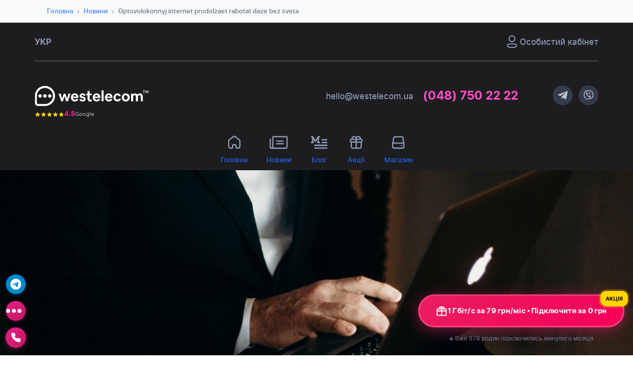

--- FILE ---
content_type: text/html; charset=UTF-8
request_url: https://westelecom.ua/news/optovolokonnyj-internet-prodolzaet-rabotat-daze-bez-sveta
body_size: 17369
content:
<!DOCTYPE html>
<html lang="uk">
<head><!-- v1766826918 -->
<!-- Google Tag Manager -->
<script>(function(w,d,s,l,i){w[l]=w[l]||[];w[l].push({"gtm.start":
new Date().getTime(),event:"gtm.js"});var f=d.getElementsByTagName(s)[0],
j=d.createElement(s),dl=l!="dataLayer"?"&l="+l:"";j.async=true;j.src=
"https://www.googletagmanager.com/gtm.js?id="+i+dl;f.parentNode.insertBefore(j,f);
})(window,document,"script","dataLayer","GTM-KGQG6TV");</script>
<!-- End Google Tag Manager -->
    <meta charset="UTF-8">
<!-- Critical CSS inline for fast first paint -->
<style>/* CRITICAL CSS - Above The Fold Styles */
/* Мінімальні стилі для першого екрану - вбудовуються inline */

/* Reset & Base */
*,*::before,*::after{box-sizing:border-box}
body{margin:0;font-family:Inter,-apple-system,BlinkMacSystemFont,Segoe UI,Roboto,sans-serif;line-height:1.5;-webkit-font-smoothing:antialiased}
img{max-width:100%;height:auto;display:block}
a{text-decoration:none;color:inherit}

/* Header */
.header{position:fixed;top:0;left:0;right:0;z-index:1000;background:#fff;box-shadow:0 2px 10px rgba(0,0,0,.1)}
.header__container{max-width:1400px;margin:0 auto;padding:0 20px;display:flex;align-items:center;justify-content:space-between;height:70px}
.header__logo img{height:45px;width:auto}

/* Hero Section */
.hero{min-height:60vh;display:flex;align-items:center;padding-top:90px}
.hero__title{font-size:clamp(28px,5vw,48px);font-weight:700;margin:0 0 20px}
.hero__subtitle{font-size:clamp(16px,2vw,20px);margin:0 0 30px;opacity:.8}

/* Buttons */
.btn{display:inline-flex;align-items:center;justify-content:center;padding:14px 28px;border-radius:8px;font-weight:600;cursor:pointer;transition:.2s}
.btn-primary{background:#f97316;color:#fff;border:none}
.btn-primary:hover{background:#ea580c}

/* Container */
.container{max-width:1400px;margin:0 auto;padding:0 20px}

/* Skeleton Loading */
.skeleton{background:linear-gradient(90deg,#f0f0f0 25%,#e0e0e0 50%,#f0f0f0 75%);background-size:200% 100%;animation:skeleton 1.5s infinite}
@keyframes skeleton{0%{background-position:200% 0}100%{background-position:-200% 0}}

/* Mobile */
@media(max-width:768px){
.header__container{height:60px}
.hero{min-height:50vh;padding-top:80px}
}
</style>
    <meta http-equiv="X-UA-Compatible" content="IE=edge">
    <meta name="viewport" content="width=device-width, initial-scale=1, viewport-fit=cover">
    <!-- google-site-verification: add your code from Google Search Console -->
    <meta name="facebook-domain-verification" content="uzbzb5s571o4e2sza5xoehg8gogkz1" />
                        
    <!-- Noindex for staging (site-test) -->
        
    <!-- Canonical URL (безопасная генерация без трекинг-параметров) -->
        
    <!-- Hreflang for multilingual SEO (улучшено 15.10.2025, дополнено 20.10.2025) -->
        
    <title>Оптичний інтернет продовжує працювати навіть без світла</title>
    
    <!-- Open Graph Tags -->
                                                                            
    <!-- Twitter Card Tags -->
                                
    <!-- Google Search Console Verification -->
    <!-- ИНСТРУКЦИЯ: После регистрации на https://search.google.com/search-console получите код верификации -->
    
    <!-- RSS Feeds for content syndication and backlinks -->
                
    <!-- Preconnect and DNS Prefetch for external services (улучшено 29.10.2025) -->
    <!-- Google Tag Manager (критично для аналитики) -->
            
    <!-- Google Analytics (аналитика) -->
            
    <!-- Google Analytics 4 additional domains (04.11.2025) -->
            
    <!-- Microsoft Clarity (04.11.2025) -->
                
    <!-- CDN для библиотек (если используется) -->
            
        
    <!-- Google Fonts (если используется) -->
                
    <!-- Preload критичних шрифтів (29.10.2025 - БЕЗПЕЧНА оптимізація) -->
    <link rel="preload" href="/fonts/InterBold/InterBold.woff2" as="font" type="font/woff2" crossorigin="anonymous">
    <link rel="preload" href="/fonts/InterMiddle/InterMiddle.woff2" as="font" type="font/woff2" crossorigin="anonymous">
    
    <!-- site.css загружаем в HEAD для корректного отображения заголовков (04.11.2025) -->
            
    <!-- Combined Feature CSS (14.12.2025) - 18 файлів об'єднано в 1 -->
        
    <!-- SEO Pages Background - бледно-сиреневый фон для новых страниц (03.11.2025) -->
    <!-- ВРЕМЕННО ОТКЛЮЧЕНО из-за ошибки 500 -->
        
    <!-- Slider Layout Fix, Image Dimensions, Image Size Performance - вже в features-combined.min.css -->

    <!-- Preload убран - файлы загружаются в нужный момент (оптимизировано 21.10.2025) -->
    <!-- jQuery и Bootstrap загружаются через AppAsset, preload для них излишен -->
    
    <!-- Combined Utility JS (14.12.2025) - 6 файлів об'єднано в 1 -->
            <!-- Color Contrast, Buttons Pink Glow, Image Size Optimization - вже в features-combined.min.css -->
    
    <!-- Sticky CTA Button (03.12.2025) - A/B Testing with ?btn=1,2,3,4 -->
        <!-- sticky-button.css вже в features-combined.min.css -->
            
    <!-- Conversion Tools (11.12.2025) - Sticky Bar, Social Proof, Exit Intent -->
    <!-- ТИМЧАСОВО ВІДКЛЮЧЕНО для діагностики -->
                    
    <!-- Service Worker Registration (25.10.2025 - Cache Optimization) -->
    <script>
    if ('serviceWorker' in navigator) {
        window.addEventListener('load', function() {
            navigator.serviceWorker.register('/sw.js')
                .then(function(registration) {
                    console.log('[SW] Регистрация успешна:', registration.scope);
                })
                .catch(function(error) {
                    console.log('[SW] Ошибка регистрации:', error);
                });
        });
    }
    </script>
    
    <!-- Remove duplicate JPG preload for sliders (30.10.2025 - Performance fix) -->
    <!-- MOVED TO END OF HEAD - must run after all link tags are rendered -->
    
    <!-- Page H1 styles + Accessibility (merged 30.10.2025) - async loading -->
    
    <!-- Schema.org structured data -->
    <!-- Organization removed 04.11.2025 - using only LocalBusiness for better Knowledge Graph -->
    <script type="application/ld+json">
{
    "@context": "https://schema.org",
    "@type": "LocalBusiness",
    "@id": "https://westelecom.ua/#localbusiness",
    "name": "WESTELECOM",
    "alternateName": "Westelecom",
    "legalName": "ТОВ \"Вестелеком\"",
    "slogan": "ЯКІСТЬ ГАРАНТУЮ!",
    "description": "Інтернет провайдер в Одесі та області. Оптоволоконний інтернет GPON/XG PON до 10 Гбіт/с, цифрове ТБ, відеоспостереження, IP-телефонія. Техпідтримка 24/7.",
    "url": "https://westelecom.ua",
    "logo": "https://westelecom.ua/img/sign/logo_Westelecom.png",
    "image": [
        "https://westelecom.ua/img/westelecom.jpg",
        "https://westelecom.ua/img/sign/logo_Westelecom.png"
    ],
    "telephone": "+380487502222",
    "email": "hello@westelecom.ua",
    "address": {
        "@type": "PostalAddress",
        "streetAddress": "Новосельського 60",
        "addressLocality": "Одеса",
        "addressRegion": "Одеська область",
        "postalCode": "65000",
        "addressCountry": "UA"
    },
    "geo": {
        "@type": "GeoCoordinates",
        "latitude": 46.469444,
        "longitude": 30.740556
    },
    "hasMap": "https://maps.google.com/?q=46.469444,30.740556",
    "areaServed": [
        {
            "@type": "City",
            "name": "Одеса",
            "sameAs": "https://www.wikidata.org/wiki/Q1874"
        },
        {
            "@type": "AdministrativeArea",
            "name": "Одеська область",
            "sameAs": "https://www.wikidata.org/wiki/Q170464"
        }
    ],
    "openingHoursSpecification": [
        {
            "@type": "OpeningHoursSpecification",
            "name": "Офіс продажу",
            "dayOfWeek": [
                "Monday",
                "Tuesday",
                "Wednesday",
                "Thursday",
                "Friday"
            ],
            "opens": "08:00",
            "closes": "18:00"
        },
        {
            "@type": "OpeningHoursSpecification",
            "name": "Технічна підтримка",
            "dayOfWeek": [
                "Monday",
                "Tuesday",
                "Wednesday",
                "Thursday",
                "Friday",
                "Saturday",
                "Sunday"
            ],
            "opens": "00:00",
            "closes": "23:59"
        }
    ],
    "priceRange": "79-499 UAH",
    "currenciesAccepted": "UAH",
    "paymentAccepted": "Cash, Credit Card, Debit Card, Bank Transfer, Visa, Mastercard",
    "knowsAbout": [
        "Інтернет провайдер",
        "GPON технологія",
        "XG PON технологія",
        "Оптоволоконний інтернет",
        "IP-телефонія",
        "Цифрове телебачення",
        "Відеоспостереження",
        "IPTV",
        "Fiber Internet",
        "ISP",
        "Internet Service Provider"
    ],
    "sameAs": [
        "https://facebook.com/westelecom/",
        "https://instagram.com/westelecom.ua",
        "https://t.me/westelecomua"
    ],
    "foundingDate": "2000",
    "hasOfferCatalog": {
        "@type": "OfferCatalog",
        "name": "Послуги Westelecom",
        "itemListElement": [
            {
                "@type": "Offer",
                "position": 1,
                "itemOffered": {
                    "@type": "Service",
                    "name": "Домашній інтернет",
                    "description": "Оптоволоконний інтернет GPON до 1 Гбіт/с",
                    "url": "https://westelecom.ua/home/internet",
                    "provider": {
                        "@type": "Organization",
                        "name": "Westelecom"
                    }
                },
                "shippingDetails": {
                    "@type": "OfferShippingDetails",
                    "shippingRate": {
                        "@type": "MonetaryAmount",
                        "value": "0",
                        "currency": "UAH"
                    },
                    "shippingDestination": {
                        "@type": "DefinedRegion",
                        "addressCountry": "UA"
                    }
                },
                "hasMerchantReturnPolicy": {
                    "@type": "MerchantReturnPolicy",
                    "applicableCountry": "UA",
                    "returnPolicyCategory": "https://schema.org/MerchantReturnFiniteReturnWindow",
                    "merchantReturnDays": 14
                }
            },
            {
                "@type": "Offer",
                "position": 2,
                "itemOffered": {
                    "@type": "Service",
                    "name": "Бізнес інтернет",
                    "description": "Корпоративний інтернет до 10 Гбіт/с з SLA",
                    "url": "https://westelecom.ua/business",
                    "provider": {
                        "@type": "Organization",
                        "name": "Westelecom"
                    }
                },
                "shippingDetails": {
                    "@type": "OfferShippingDetails",
                    "shippingRate": {
                        "@type": "MonetaryAmount",
                        "value": "0",
                        "currency": "UAH"
                    },
                    "shippingDestination": {
                        "@type": "DefinedRegion",
                        "addressCountry": "UA"
                    }
                },
                "hasMerchantReturnPolicy": {
                    "@type": "MerchantReturnPolicy",
                    "applicableCountry": "UA",
                    "returnPolicyCategory": "https://schema.org/MerchantReturnFiniteReturnWindow",
                    "merchantReturnDays": 14
                }
            },
            {
                "@type": "Offer",
                "position": 3,
                "itemOffered": {
                    "@type": "Service",
                    "name": "Цифрове TV",
                    "description": "IPTV з більше ніж 100 каналів",
                    "url": "https://westelecom.ua/tv",
                    "provider": {
                        "@type": "Organization",
                        "name": "Westelecom"
                    }
                },
                "shippingDetails": {
                    "@type": "OfferShippingDetails",
                    "shippingRate": {
                        "@type": "MonetaryAmount",
                        "value": "0",
                        "currency": "UAH"
                    },
                    "shippingDestination": {
                        "@type": "DefinedRegion",
                        "addressCountry": "UA"
                    }
                },
                "hasMerchantReturnPolicy": {
                    "@type": "MerchantReturnPolicy",
                    "applicableCountry": "UA",
                    "returnPolicyCategory": "https://schema.org/MerchantReturnFiniteReturnWindow",
                    "merchantReturnDays": 14
                }
            },
            {
                "@type": "Offer",
                "position": 4,
                "itemOffered": {
                    "@type": "Service",
                    "name": "Відеоспостереження",
                    "description": "IP відеоспостереження з хмарним зберіганням",
                    "url": "https://westelecom.ua/home/video",
                    "provider": {
                        "@type": "Organization",
                        "name": "Westelecom"
                    }
                },
                "shippingDetails": {
                    "@type": "OfferShippingDetails",
                    "shippingRate": {
                        "@type": "MonetaryAmount",
                        "value": "0",
                        "currency": "UAH"
                    },
                    "shippingDestination": {
                        "@type": "DefinedRegion",
                        "addressCountry": "UA"
                    }
                },
                "hasMerchantReturnPolicy": {
                    "@type": "MerchantReturnPolicy",
                    "applicableCountry": "UA",
                    "returnPolicyCategory": "https://schema.org/MerchantReturnFiniteReturnWindow",
                    "merchantReturnDays": 14
                }
            },
            {
                "@type": "Offer",
                "position": 5,
                "itemOffered": {
                    "@type": "Service",
                    "name": "IP-телефонія",
                    "description": "Корпоративна IP-телефонія та SIP транки",
                    "url": "https://westelecom.ua/home/phone",
                    "provider": {
                        "@type": "Organization",
                        "name": "Westelecom"
                    }
                },
                "shippingDetails": {
                    "@type": "OfferShippingDetails",
                    "shippingRate": {
                        "@type": "MonetaryAmount",
                        "value": "0",
                        "currency": "UAH"
                    },
                    "shippingDestination": {
                        "@type": "DefinedRegion",
                        "addressCountry": "UA"
                    }
                },
                "hasMerchantReturnPolicy": {
                    "@type": "MerchantReturnPolicy",
                    "applicableCountry": "UA",
                    "returnPolicyCategory": "https://schema.org/MerchantReturnFiniteReturnWindow",
                    "merchantReturnDays": 14
                }
            }
        ]
    },
    "contactPoint": [
        {
            "@type": "ContactPoint",
            "telephone": "+380487502222",
            "email": "contact-centre@westele.com.ua",
            "contactType": "customer service",
            "availableLanguage": [
                "Ukrainian",
                "Russian"
            ],
            "areaServed": "UA"
        },
        {
            "@type": "ContactPoint",
            "telephone": "+380487502222",
            "email": "support@westele.com.ua",
            "contactType": "technical support",
            "availableLanguage": [
                "Ukrainian",
                "Russian"
            ],
            "areaServed": "UA",
            "hoursAvailable": {
                "@type": "OpeningHoursSpecification",
                "dayOfWeek": [
                    "Monday",
                    "Tuesday",
                    "Wednesday",
                    "Thursday",
                    "Friday",
                    "Saturday",
                    "Sunday"
                ],
                "opens": "00:00",
                "closes": "23:59"
            }
        },
        {
            "@type": "ContactPoint",
            "telephone": "+380487502222",
            "email": "sales@westele.com.ua",
            "contactType": "sales",
            "availableLanguage": [
                "Ukrainian",
                "Russian"
            ],
            "areaServed": "UA"
        }
    ]
}</script>
    <script type="application/ld+json">
{"@context":"https://schema.org","@type":"BreadcrumbList","itemListElement":[{"@type":"ListItem","position":1,"name":"Головна","item":"https://westelecom.ua"},{"@type":"ListItem","position":2,"name":"Новини","item":"https://westelecom.ua/news"},{"@type":"ListItem","position":3,"name":"Optovolokonnyj internet prodolzaet rabotat daze bez sveta","item":"https://westelecom.ua/news/optovolokonnyj-internet-prodolzaet-rabotat-daze-bez-sveta"}]}</script>
    
        
    <!-- Инициализация dataLayer для GTM -->
    <script>
        window.dataLayer = window.dataLayer || [];
    </script>
    <meta name="description" content="Віялові відключення електроенергії &amp;mdash; новий виклик та наша буденність. Інтернет-провайдер Westelecom завжди готовий прийняти сьогодення й...">
<meta name="keywords" content="">
<meta property="og:image" content="/uploads/news/bannernovostiopticnij-internet-prodovzue-pracuvati-navit-bez-svitla-345x232_1762525695.jpg">
<meta property="og:type" content="article">
<meta property="article:published_time" content="2022-11-22T14:14:27+00:00">
<meta property="article:author" content="Westelecom">
<meta property="article:publisher" content="Westelecom">
<meta property="article:section" content="Новини">
<meta name="twitter:label1" content="Час читання">
<meta name="twitter:data1" content="1 хв">
<meta name="DC.title" content="Оптичний інтернет продовжує працювати навіть без світла">
<meta name="DC.creator" content="Westelecom">
<meta name="DC.date" content="1970-01-01">
<meta name="DC.type" content="Text.Article">
<meta name="csrf-param" content="_csrf-frontend">
<meta name="csrf-token" content="XSftm6AQ1KLas59AUs1Y48rsPByfC3sA2fnVnBTBZVEXZNzU4WObw4_A3BgrjxqGraBkU89uOES6jO3kIJcnEA==">

<meta property="og:site_name" content="Westelecom">
<meta property="og:title" content="Оптичний інтернет продовжує працювати навіть без світла">
<meta property="og:url" content="https://westelecom.ua/news/optovolokonnyj-internet-prodolzaet-rabotat-daze-bez-sveta">
<meta property="og:type" content="website">
<meta property="og:locale" content="uk_UA">
<meta property="og:locale:alternate" content="ru_RU">
<meta property="og:description" content="WESTELECOM Інтернет Провайдер - Оптоволоконний Інтернет, Цифрове ТБ, Відеоспостереження, Телефонія. ☎(048) 750-22-22">
<meta name="twitter:card" content="summary_large_image">
<meta name="twitter:title" content="Оптичний інтернет продовжує працювати навіть без світла">
<meta name="twitter:description" content="WESTELECOM Інтернет Провайдер - Оптоволоконний Інтернет, Цифрове ТБ, Відеоспостереження, Телефонія. ☎(048) 750-22-22">
<meta name="twitter:site" content="@westelecomua">
<link type="image/png" href="/favicon.png" rel="icon">
<link type="image/x-icon" href="/favicon.png" rel="icon">
<link href="/apple-touch-icon.png" rel="apple-touch-icon">
<link href="/apple-touch-icon-precomposed.png" rel="apple-touch-icon-precomposed">
<link href="https://westelecom.ua/news/optovolokonnyj-internet-prodolzaet-rabotat-daze-bez-sveta" rel="canonical">
<link href="https://westelecom.ua/news/optovolokonnyj-internet-prodolzaet-rabotat-daze-bez-sveta" rel="alternate" hreflang="uk">
<link href="https://westelecom.ua/ru/news/optovolokonnyj-internet-prodolzaet-rabotat-daze-bez-sveta" rel="alternate" hreflang="ru">
<link href="https://westelecom.ua/news/optovolokonnyj-internet-prodolzaet-rabotat-daze-bez-sveta" rel="alternate" hreflang="x-default">
<link type="application/rss+xml" href="/feed/blog.xml" title="Westelecom Blog RSS" rel="alternate">
<link type="application/rss+xml" href="/feed/news.xml" title="Westelecom News RSS" rel="alternate">
<link type="application/rss+xml" href="/feed/all.xml" title="Westelecom All Content RSS" rel="alternate">
<link href="https://www.googletagmanager.com" rel="preconnect" crossorigin="anonymous">
<link href="//www.googletagmanager.com" rel="dns-prefetch">
<link href="https://www.google-analytics.com" rel="preconnect" crossorigin="anonymous">
<link href="//www.google-analytics.com" rel="dns-prefetch">
<link href="https://analytics.google.com" rel="preconnect" crossorigin="anonymous">
<link href="https://stats.g.doubleclick.net" rel="preconnect" crossorigin="anonymous">
<link href="https://c.clarity.ms" rel="preconnect">
<link href="https://www.clarity.ms" rel="preconnect">
<link href="//c.clarity.ms" rel="dns-prefetch">
<link href="https://cdn.jsdelivr.net" rel="preconnect" crossorigin="anonymous">
<link href="//cdn.jsdelivr.net" rel="dns-prefetch">
<link href="https://fonts.googleapis.com" rel="preconnect">
<link href="https://fonts.gstatic.com" rel="preconnect" crossorigin="anonymous">
<link href="//fonts.googleapis.com" rel="dns-prefetch">
<link href="/css/site.css?v=1769719391" rel="stylesheet">
<link href="/css/cyberpunk-dashboard.css?v=1769719391" rel="stylesheet">
<link href="/css/features-combined.min.css?v=1767737590" rel="stylesheet">
<link href="/css/inline-to-class.css?v=1" rel="stylesheet">
<link href="/chat/styles.css?v=1764799928" rel="stylesheet">
<link href="/assets/1289211/css/bootstrap.min.css?v=1767869429" rel="stylesheet">
<link href="/assets/739e9df4/css/font-awesome.min.css?v=1767869430" rel="stylesheet">
<link href="/css/slick.css?v=f38b2db10e01b1572732a3191d538707" rel="stylesheet">
<link href="/css/main.min.css?v=9d2bd8b4fde9c539086516f7d29f7774" rel="stylesheet">
<link href="/css/media.min.css?v=95691157e9906c88fd7b3bb20a8a857a" rel="stylesheet">
<link href="/css/slider-layout-fix.css?v=ef6e8f1e01f5915f19ef3cc9c96aae2d" rel="stylesheet">
<script type="application/ld+json">
{
    "@context": "https://schema.org",
    "@type": "Organization",
    "name": "WESTELECOM",
    "alternateName": "Вестелеком",
    "url": "https://westelecom.ua",
    "logo": "https://westelecom.ua/img/logo-westelecom.svg",
    "description": "Інтернет-провайдер в Одеській області. Оптоволоконний інтернет 1 Гбіт/с, відеоспостереження, цифрове ТВ. 18+ років на ринку.",
    "foundingDate": "2007",
    "email": "hello@westelecom.ua",
    "telephone": "+380487502222",
    "address": {
        "@type": "PostalAddress",
        "streetAddress": "вул. Новосельського, 60",
        "addressLocality": "Ізмаїл",
        "addressRegion": "Одеська область",
        "postalCode": "68600",
        "addressCountry": "UA"
    },
    "geo": {
        "@type": "GeoCoordinates",
        "latitude": "45.3497",
        "longitude": "28.8403"
    },
    "areaServed": {
        "@type": "State",
        "name": "Одеська область"
    },
    "aggregateRating": {
        "@type": "AggregateRating",
        "ratingValue": "4.8",
        "bestRating": "5",
        "worstRating": "1",
        "ratingCount": "1247",
        "reviewCount": "856"
    },
    "sameAs": [
        "https://www.facebook.com/westelecom.ua",
        "https://www.instagram.com/westelecom_ua",
        "https://t.me/westelecom_ua"
    ],
    "contactPoint": [
        {
            "@type": "ContactPoint",
            "telephone": "+380487502222",
            "contactType": "customer service",
            "availableLanguage": [
                "Ukrainian",
                "Russian"
            ],
            "areaServed": "UA"
        },
        {
            "@type": "ContactPoint",
            "telephone": "+380487503303",
            "contactType": "sales",
            "availableLanguage": [
                "Ukrainian",
                "Russian"
            ],
            "areaServed": "UA"
        }
    ],
    "priceRange": "79-499 UAH"
}
</script>
<style>
@keyframes promoPulse {
    0%, 100% { transform: scale(1); box-shadow: 0 6px 30px rgba(255,107,0,0.5), 0 0 40px rgba(255,140,0,0.3); }
    50% { transform: scale(1.05); box-shadow: 0 8px 50px rgba(255,107,0,0.8), 0 0 60px rgba(255,140,0,0.6); }
}
.mobile-fixed-cta--promo2026 a {
    animation: promoPulse 2s ease-in-out infinite !important;
}
</style>
<script src="/js/webp-loader.js?v=1768934398" defer></script>
<!-- Customer Personalization CSS -->
<link rel="stylesheet" href="/css/customer-personalization.css?v=1769821956">
<link rel="stylesheet" href="/css/header-phone-fix.css?v=1769821956">
</head>
<body>

<!-- Skip Navigation Link (Accessibility - 30.10.2025) -->
<a href="#main-content" class="skip-link sr-only sr-only-focusable">
    Перейти до основного вмісту</a>

<!-- Westelecom Chat Widget (Facebook Chat отключен 30.10.2025 - ошибки 500) -->
<script>
// Lazy Loading для Chat Widget
// Загружается после взаимодействия пользователя (скролл 30% или через 5 сек)
(function() {
    var chatLoaded = false;
    
    function loadChatWidget() {
        if (chatLoaded) return;
        chatLoaded = true;
        
        // Westelecom Chat Widget
        var script = document.createElement('script');
        script.async = true;
        script.src = '/chat/widget.js?v=1.0.2';
        script.onerror = function() {
            console.error('Westelecom widget failed to load');
        };
        document.head.appendChild(script);
    }
    
    // Загружаем виджет при скролле 30% страницы
    var scrollThreshold = 0.3;
    function checkScroll() {
        var scrolled = window.pageYOffset || document.documentElement.scrollTop;
        var windowHeight = window.innerHeight || document.documentElement.clientHeight;
        var documentHeight = document.documentElement.scrollHeight;
        
        if (scrolled + windowHeight >= documentHeight * scrollThreshold) {
            loadChatWidget();
            window.removeEventListener('scroll', checkScroll);
        }
    }
    
    // Автозагрузка через 5 секунд если пользователь не скроллил
    var autoLoadTimer = setTimeout(function() {
        loadChatWidget();
        window.removeEventListener('scroll', checkScroll);
    }, 5000);
    
    // Слушаем скролл
    window.addEventListener('scroll', checkScroll, { passive: true });
    
    // Проверяем сразу (если страница уже проскроллена)
    checkScroll();
})();
</script>


<!-- Fixed CTA кнопка для мобільних (Задача 1.2, оптимізовано 23.10.2025) -->
<!-- Стандартна sticky кнопка -->
<div class="mobile-fixed-cta">
    <button type="button" class="mobile-fixed-cta__button" id="openInternetModalBtn" aria-label="Підключити інтернет">
        <svg class="mobile-fixed-cta__icon" width="20" height="20" viewBox="0 0 24 24" fill="none" stroke="currentColor" aria-hidden="true" focusable="false">
            <path d="M3 9l9-7 9 7v11a2 2 0 0 1-2 2H5a2 2 0 0 1-2-2z" stroke-width="2" stroke-linecap="round" stroke-linejoin="round"/>
            <polyline points="9 22 9 12 15 12 15 22" stroke-width="2" stroke-linecap="round" stroke-linejoin="round"/>
        </svg>
        <span>Підключити інтернет</span>
    </button>
</div>

<!-- Google Tag Manager (noscript) -->
<noscript><iframe src="https://www.googletagmanager.com/ns.html?id=GTM-KGQG6TV" height="0" width="0" style="display:none;visibility:hidden"></iframe></noscript>
<!-- End Google Tag Manager (noscript) -->

<div class="wrap">
            
<nav class="breadcrumbs-nav" aria-label="Навігаційні хлібні крихти">
    <div class="container">
        <ol class="breadcrumbs-list" itemscope itemtype="https://schema.org/BreadcrumbList">
                            <li class="breadcrumbs-item" itemprop="itemListElement" itemscope itemtype="https://schema.org/ListItem">
                                            <a href="https://westelecom.ua" itemprop="item" class="breadcrumbs-link">
                            <span itemprop="name">Головна</span>
                        </a>
                        <meta itemprop="position" content="1" />
                        <span class="breadcrumbs-separator" aria-hidden="true">›</span>
                                    </li>
                            <li class="breadcrumbs-item" itemprop="itemListElement" itemscope itemtype="https://schema.org/ListItem">
                                            <a href="https://westelecom.ua/news" itemprop="item" class="breadcrumbs-link">
                            <span itemprop="name">Новини</span>
                        </a>
                        <meta itemprop="position" content="2" />
                        <span class="breadcrumbs-separator" aria-hidden="true">›</span>
                                    </li>
                            <li class="breadcrumbs-item" itemprop="itemListElement" itemscope itemtype="https://schema.org/ListItem">
                                            <span class="breadcrumbs-current" itemprop="name">Optovolokonnyj internet prodolzaet rabotat daze bez sveta</span>
                        <meta itemprop="position" content="3" />
                                    </li>
                    </ol>
    </div>
</nav>

    <header role="banner">
        
<header>
    <div class="container">
        <div class="row">
            <div class="col-md-12">
                <div class="top-line__headerTypesTwo">
                    <div class="top-line">
                        <div class="top-line-wrapper">
                            <div class="top-line__left-langs">
                                <div class="top-line__left-lang"><div class="dropdown dropdown-languages textTransform">
                    <a href="#" data-toggle="dropdown" class="dropdown-toggle textTransform">
                        укр
                    </a><ul id="w0" class="dropdown-menu"><li><a href="/ru/news/optovolokonnyj-internet-prodolzaet-rabotat-daze-bez-sveta" tabindex="-1">ru</a></li></ul></div></div>
                            </div>

                            <div class="tools-wrapper">
                                <div class="tools">
                                    <a class="tools__item" href="https://my.westele.com.ua">
                                        <svg class="personal__icon">
                                            <path fill-rule="evenodd" clip-rule="evenodd"
                                                  d="M10.3558 17.6382C5.41885 17.6382 1.20282 18.3846 1.20282 21.374C1.20282 24.3634 5.39211 25.1366 10.3558 25.1366C15.2927 25.1366 19.5075 24.3889 19.5075 21.4008C19.5075 18.4126 15.3195 17.6382 10.3558 17.6382Z"
                                                  stroke-width="2" stroke-linecap="round" stroke-linejoin="round"/>
                                            <path fill-rule="evenodd" clip-rule="evenodd"
                                                  d="M10.3558 13.3743C13.5956 13.3743 16.2215 10.7472 16.2215 7.50733C16.2215 4.2675 13.5956 1.6416 10.3558 1.6416C7.11598 1.6416 4.48886 4.2675 4.48886 7.50733C4.47792 10.7362 7.08681 13.3633 10.3145 13.3743H10.3558Z"
                                                  stroke-width="2" stroke-linecap="round" stroke-linejoin="round"/>
                                        </svg>
                                        Особистий кабінет                                    </a>
                                </div>
                            </div>

                            <div class="burger">
                                <div class="burger-item"></div>
                                <div class="burger-item"></div>
                                <div class="burger-item"></div>
                            </div>
                        </div>
                    </div>
                </div>
            </div>
        </div>

        <div class="row">
            <div class="middle-line">
                <div class="middle-line__wrapper-left">
                    <div class="logo">
                        <a href="/">
                            <img src="/img/logo-westelecom-tm.svg" alt="Logo" width="231" height="45">
                        </a>
                        <!-- Google Rating (02.12.2025) -->
                        <div class="header-rating" title="Рейтинг 4.8 з 5 на Google">
                            <div class="header-rating__stars">
                                <svg class="header-rating__star" viewBox="0 0 24 24"><path d="M12 2l3.09 6.26L22 9.27l-5 4.87 1.18 6.88L12 17.77l-6.18 3.25L7 14.14 2 9.27l6.91-1.01L12 2z"/></svg>
                                <svg class="header-rating__star" viewBox="0 0 24 24"><path d="M12 2l3.09 6.26L22 9.27l-5 4.87 1.18 6.88L12 17.77l-6.18 3.25L7 14.14 2 9.27l6.91-1.01L12 2z"/></svg>
                                <svg class="header-rating__star" viewBox="0 0 24 24"><path d="M12 2l3.09 6.26L22 9.27l-5 4.87 1.18 6.88L12 17.77l-6.18 3.25L7 14.14 2 9.27l6.91-1.01L12 2z"/></svg>
                                <svg class="header-rating__star" viewBox="0 0 24 24"><path d="M12 2l3.09 6.26L22 9.27l-5 4.87 1.18 6.88L12 17.77l-6.18 3.25L7 14.14 2 9.27l6.91-1.01L12 2z"/></svg>
                                <svg class="header-rating__star" viewBox="0 0 24 24"><path d="M12 2l3.09 6.26L22 9.27l-5 4.87 1.18 6.88L12 17.77l-6.18 3.25L7 14.14 2 9.27l6.91-1.01L12 2z"/></svg>
                            </div>
                            <span class="header-rating__score">4.8</span>
                            <span class="header-rating__label">Google</span>
                        </div>
                    </div>
                </div>

                <div class="middle-line__wrapper-right">
                    <a class="middle-line__email" href="mailto:hello@westelecom.ua">hello@westelecom.ua</a>
                    <div class="middle-line__phones">
                        <div class="middle-line__tel-main">
                            <a class="middle-line__tel" href="tel:0487502222">(048) 750 22 22</a>
                            <svg class="dots dots-phone">
                                <path d="M2.18537 5.13816C3.34659 5.13816 4.31605 4.19001 4.31605 3.00748C4.31605 1.84626 3.34659 0.887451 2.18537 0.887451C1.01349 0.887451 0.0546875 1.84626 0.0546875 3.00748C0.0546875 4.19001 1.01349 5.13816 2.18537 5.13816Z"/>
                                <path d="M10.6815 5.13816C11.8427 5.13816 12.8121 4.19001 12.8121 3.00748C12.8121 1.84626 11.8427 0.887451 10.6815 0.887451C9.50959 0.887451 8.55078 1.84626 8.55078 3.00748C8.55078 4.19001 9.50959 5.13816 10.6815 5.13816Z"/>
                                <path d="M19.1776 5.13816C20.3388 5.13816 21.3082 4.19001 21.3082 3.00748C21.3082 1.84626 20.3388 0.887451 19.1776 0.887451C18.0057 0.887451 17.0469 1.84626 17.0469 3.00748C17.0469 4.19001 18.0057 5.13816 19.1776 5.13816Z"/>
                            </svg>
                        </div>
                        <div class="middle-line__tel-dropdown">
                            <a class="middle-line__tel-low" href="tel:098-750-22-22">(098) 750 22 22</a>
                            <a class="middle-line__tel-low" href="tel:095-750-22-22">(095) 750 22 22</a>
                            <a class="middle-line__tel-low" href="tel:073-750-22-22">(073) 750 22 22</a>
                        </div>
                    </div>
                    <div class="middle-line__social-wrapper">
                        <a class="footer-link__social-item" target="_blank" href="https://t.me/westelecomua" title="Telegram">
                            <div class="footer-link__social-item__img">
                                <img loading="lazy" src="/img/image__social/iconBig/Telegram.svg" alt="Telegram" width="20" height="40">
                            </div>
                        </a>
                        <a class="footer-link__social-item viber__Left" href="viber://chat?number=+380987502222" target="_blank">
                            <div class="footer-link__social-item__img">
                                <img loading="lazy" src="/img/image__social/iconBig/Viber.svg" alt="Westelecom" width="20" height="40">
                            </div>
                        </a>
                    </div>

                </div>
            </div>

        </div>
    </div>
    <div class="bottom-line">
        <div class="container">
            <div class="row">

                <div class="col-md-12">
                    <ul class="bottom-line__list">
                        <li class="bottom-line__list-item">
                            <a class="bottom-line__link" href="/">
                                <svg class="bottom-line__icon">
                                    <use xlink:href="/img/sprite.svg#home"></use>
                                </svg>
                                <span class="bottom-line__link-text">Головна</span>
                            </a>
                        </li>
                        <li class="bottom-line__list-item">
                            <a class="bottom-line__link" href="/news/">
                                <svg class="bottom-line__icon">
                                    <use xlink:href="/img/sprite.svg#news"></use>
                                </svg>
                                <span class="bottom-line__link-text">Новини</span>
                            </a>
                        </li>
                        <li class="bottom-line__list-item">
                            <a class="bottom-line__link" href="/blog/">
                                <svg class="bottom-line__icon">
                                    <use xlink:href="/img/sprite.svg#blog"></use>
                                </svg>
                                <span class="bottom-line__link-text">Блог</span>
                            </a>
                        </li>
                        <li class="bottom-line__list-item">
                            <a class="bottom-line__link" href="/promotion">
                                <svg class="bottom-line__icon" viewBox="0 0 27 27" xmlns="http://www.w3.org/2000/svg">
                                    <use xlink:href="/img/sprite.svg#promotion"></use>
                                </svg>
                                <span class="bottom-line__link-text">Акції</span>
                            </a>
                        </li>
                        <li class="bottom-line__list-item">
                            <a class="bottom-line__link" href="/products/">
                                <svg class="bottom-line__icon">
                                    <use xlink:href="/img/sprite.svg#router"></use>
                                </svg>
                                <span class="bottom-line__link-text">Магазин</span>
                            </a>
                        </li>
                    </ul>
                </div>
            </div>
        </div>
    </div>
    <div class="menu__bg"></div>
    <div class="right-menu">
        <div class="right-menu__close">
            <button type="button" class="right-menu__btn" aria-label="Закрити меню"></button>
        </div>
        <div class="right-menu__wrap">

            <ul class="right-menu__category">
                <li class="category__item right-menu__col-home">
                    <a href="/">Для дому</a>                </li>
                <li class="category__item right-menu__col-business">
                    <a href="/business">Для бізнесу</a>                </li>
            </ul>
            <ul class="right-menu__list">
                <li class="right-menu__list-item">
                    <a class="right-line__link" href="/">
                        <svg class="right-line__icon">
                            <use xlink:href="/img/sprite.svg#home"></use>
                        </svg>
                        <span class="right-line__link-text">Головна</span>
                    </a>
                </li>
                <li class="right-menu__list-item">
                    <a class="right-line__link" href="/news/">
                        <svg class="right-line__icon">
                            <use xlink:href="/img/sprite.svg#news"></use>
                        </svg>
                        <span class="right-line__link-text">Новини</span>
                    </a>
                </li>
                <li class="right-menu__list-item">
                    <a class="right-line__link" href="/blog/">
                        <svg class="right-line__icon">
                            <use xlink:href="/img/sprite.svg#blog"></use>
                        </svg>
                        <span class="right-line__link-text">Блог</span>
                    </a>
                </li>
                <li class="right-menu__list-item">
                    <a class="right-line__link" href="/promotion">
                        <svg class="right-line__icon">
                            <use xlink:href="/img/sprite.svg#promotion"></use>
                        </svg>
                        <span class="right-line__link-text">Акції</span>

                    </a>
                </li>
            </ul>


        </div>

    </div>
</header>    </header>
    
        
    <main role="main" id="main-content" tabindex="-1">
        <script type="application/ld+json">
{
    "@context": "https://schema.org",
    "@type": "Article",
    "mainEntityOfPage": {
        "@type": "WebPage",
        "@id": "https://westelecom.ua/news/optovolokonnyj-internet-prodolzaet-rabotat-daze-bez-sveta"
    },
    "headline": "Оптичний інтернет продовжує працювати навіть без світла",
    "description": "",
    "image": {
        "@type": "ImageObject",
        "url": "https://westelecom.ua/uploads/news/bannernovostiopticnij-internet-prodovzue-pracuvati-navit-bez-svitla-1920x600_1762525695.jpg",
        "width": 1200,
        "height": 630
    },
    "author": {
        "@type": "Organization",
        "name": "Westelecom",
        "url": "https://westelecom.ua"
    },
    "publisher": {
        "@type": "Organization",
        "name": "Westelecom",
        "logo": {
            "@type": "ImageObject",
            "url": "https://westelecom.ua/img/sign/logo_Westelecom.png",
            "width": 600,
            "height": 60
        }
    },
    "datePublished": "2022-11-22T14:14:27+00:00",
    "dateModified": "2022-11-22T14:14:27+00:00",
    "articleBody": "Віялові відключення електроенергії &amp;mdash; новий виклик та наша буденність. Інтернет-провайдер Westelecom завжди готовий прийняти сьогодення й забезпечити надання послуг доступу до мережі Інтернет навіть на випадок віялових чи екстрених відключень електроенергії.\r\n\r\nНагадуємо, можливість користуватись інтернетом на випадок відключення світла можуть всі клієнти Westelecom яким проведений оптичний інтернет безпосередньо до приміщення з встановленням клієнтського терміналу ONU GPON. FTTH (FTTH &amp;mdash; Fiber to the Home або оптика до оселі)&amp;nbsp;&amp;mdash; це оптоволоконне підключення, коли оптичний кабель заводять до клієнта в оселю з встановленням терміналу ONU GPON. Саме за цією технологією Westelecom підключає абонентів. А точніше за її підвидом GPON.\r\n",
    "wordCount": 19
}</script>



<section class="cards-view">
    <div class="cards-view_item">
        <picture>
            <source media="(max-width: 480px)" srcset="/uploads/news/bannernovostiopticnij-internet-prodovzue-pracuvati-navit-bez-svitla-345x232_1762525695.jpg">
            <source media="(max-width: 1200px)" srcset="/uploads/news/bannernovostiopticnij-internet-prodovzue-pracuvati-navit-bez-svitla-600x400_1762525695.jpg">
            <img class="cards-view_img" src="/uploads/news/bannernovostiopticnij-internet-prodovzue-pracuvati-navit-bez-svitla-1920x600_1762525695.jpg" alt="Westelecom">
        </picture>
    </div>

    <div class="cards-view_content">
        <div class="container">
            <div class="cards-view_content-backLink-wrap">
                <a class="cards-view_content-backLink" href="/news">Повернутися</a>            </div>

            <div class="content__wrap">
                <div class="row">
                    <div class="col-md-12">
                        <h1 class="cards-view_content-title">Оптичний інтернет продовжує працювати навіть без світла</h1>
                        <div class="cards-view_content-wrap">
                            <div class="cards-view_content-date">
                                22 лист. 2022 р.                                <span></span>
                                1                                хв. читати                            </div>
                            <div class="card__wrapper">
                                <a class="social-twitter" href="https://twitter.com/intent/tweet?text=https%3A%2F%2Fwestelecom.ua%2Fnews%2Foptovolokonnyj-internet-prodolzaet-rabotat-daze-bez-sveta" target="_blank"><img src="/img/image__social/twitter.svg" width="22" height="18" alt="Westelecom"></a>
                                <a class="social-facebook" href="https://www.facebook.com/sharer/sharer.php?u=https%3A%2F%2Fwestelecom.ua%2Fnews%2Foptovolokonnyj-internet-prodolzaet-rabotat-daze-bez-sveta" target="_blank"><img src="/img/image__social/facebook.svg" width="19" height="19" alt="Westelecom"></a>
                                <a class="social-linkendin" href="https://www.linkedin.com/shareArticle?mini=true&url=https%3A%2F%2Fwestelecom.ua%2Fnews%2Foptovolokonnyj-internet-prodolzaet-rabotat-daze-bez-sveta" target="_blank"><img src="/img/image__social/linken.svg" width="20" height="19" alt="Westelecom"></a>
                            </div>
                        </div>
                        <div class="cards-view_content-wrap-text">
                            <p class="cards-view_content-item" href=""><p>Віялові відключення електроенергії &mdash; новий виклик та наша буденність. Інтернет-провайдер Westelecom завжди готовий прийняти сьогодення й забезпечити надання послуг доступу до мережі Інтернет навіть на випадок віялових чи екстрених відключень електроенергії.</p>

<p>Нагадуємо, можливість користуватись інтернетом на випадок відключення світла можуть всі клієнти Westelecom яким проведений оптичний інтернет безпосередньо до приміщення з встановленням клієнтського терміналу ONU GPON. FTTH (FTTH &mdash; Fiber to the Home або оптика до оселі)&nbsp;&mdash; це оптоволоконне підключення, коли оптичний кабель заводять до клієнта в оселю з встановленням терміналу ONU GPON. Саме за цією технологією Westelecom підключає абонентів. А точніше за її підвидом GPON.</p>
 </p>
                            
                            <!-- App Download Buttons (02.12.2025) -->
                                                    </div>
                    </div>
                </div>
            </div>
        </div>
        <div class="cards-view_content-link">
            <div class="container">
                <div class="content__wrap">
                    <div class="row">
                        <div class="col-md-12">
                            <div class="cards-view_content-link-flex">
                                                                    <a class="cards-view_content-link-prev cards-view_nav-link" href="/news/izmenenie-tarifa-cifrovogo-tv-optimum">Попередня новина</a>                                
                                                                    <a class="cards-view_content-link-next cards-view_nav-link" href="/news/izmenenie-stoimosti-vydelennogo-ip-adresa">Наступна новина</a>                                                            </div>
                        </div>
                    </div>
                </div>
            </div>
        </div>
    </div>
</section>
    </main>

    <footer role="contentinfo">
        <div class="footer" style="background: linear-gradient(180deg, #0F172A 0%, #1E293B 50%, #0F172A 100%) !important; background-color: #0F172A !important;">
    <div class="container">
        <div class="row">
            <div class="col-md-12">
                <div class="footer__inner">
                    <div class="footer__item">
                        <div role="heading" aria-level="4" class="footer__title company__color">Компанія</div>
                        <ul class="footer__list">
                            <li class="footer__list-item"><a href="/pages/about">Про компанію</a></li>
                            <li class="footer__list-item"><a href="/sertificate">Рекомендаційні листи</a></li>
                            <li class="footer__list-item"><a href="/pages/dokumenty">Сертифікати</a></li>
                            <li class="footer__list-item"><a href="/news">Новини</a></li>
                            <li class="footer__list-item"><a href="/blog">Блог</a></li>
                            <li class="footer__list-item"><a href="/docs/oferta_lekol.pdf" download="">Договiр оферти ТОВ "ЛЄКОЛ"</a></li>
                            <li class="footer__list-item"><a href="/docs/oferta_treid.pdf" download="">Договiр оферти ТОВ "ТЕЛЕКОМ ТРЕЙД"</a></li>
                            <li class="footer__list-item"><a href="/pages/policy">Політика конфіденційності</a></li>
                            <li class="footer__list-item"><a href="#messageToDirector" data-toggle="modal" data-target="#messageToDirector">Написати директору</a></li>
                        </ul>
                    </div>
                    <div class="footer__item home__pad">
                        <div role="heading" aria-level="4" class="footer__title home__color">Для дому</div>
                        <ul class="footer__list">
                            <li class="footer__list-item"><a href="/home/internet">Домашній інтернет</a></li>
                            <li class="footer__list-item"><a href="/pokrittya" style="color: #4CAF50; font-weight: 600;">📍 Карта покриття (327 н.п.)</a></li>
                            <li class="footer__list-item"><a href="/pages/pidklyuchit-internet-izmail" style="color: #E91E8C; font-weight: 600;">🔥 Інтернет в Ізмаїлі</a></li>
                            <li class="footer__list-item"><a href="/home/video">Відеоспостереження</a></li>
                            <li class="footer__list-item"><a href="/tv">Цифрове TV</a></li>
                            <li class="footer__list-item"><a href="/home/phone">Домашній телефон</a></li>
                            <li class="footer__list-item"><a href="/home/colocation">Colocation</a></li>
                            <li class="footer__list-item"><a href="https://my.westele.com.ua">Особистий кабінет</a></li>
                            <li class="footer__list-item"><a href="/products">Магазин</a></li>
                        </ul>
                    </div>
                    <div class="footer__item">
                        <div role="heading" aria-level="4" class="footer__title business__color">Для бізнесу</div>
                        <ul class="footer__list">
                            <li class="footer__list-item"><a href="/business/internet">Інтернет для бізнесу</a></li>
                            <li class="footer__list-item"><a href="/business/video">Відеоспостереження</a></li>
                            <li class="footer__list-item"><a href="/business/phone">Бізнес Телефонія</a></li>
                            <li class="footer__list-item"><a href="/business/vols">Продаж/Оренда ВОЛЗ</a></li>
                            <li class="footer__list-item"><a href="/business/b2o">B2O Інтегратор</a></li>
                            <li class="footer__list-item"><a href="/business/vlan">VLAN</a></li>
                            <li class="footer__list-item"><a href="/business/colocation">Colocation</a></li>
                            <li class="footer__list-item"><a href="/business/sysadmin">Сисадмін</a></li>
                        </ul>
                    </div>
                    <div class="footer__item">                        <div role="heading" aria-level="4" class="footer__title" style="color: #4CAF50;">Інтернет у містах</div>                        <ul class="footer__list">                            <li class="footer__list-item"><a href="/internet-provider-odesa">Одеса</a></li>                            <li class="footer__list-item"><a href="/pages/pidklyuchit-internet-izmail">Ізмаїл</a></li>                            <li class="footer__list-item"><a href="/odesskaya-oblast/bilgorod-dnistrovskyi-rayon">Білгород-Дн.</a></li>                            <li class="footer__list-item"><a href="/odesskaya-oblast/odeskyi-rayon/cernomorsk-ilicevsk-odesskaa-oblast">Чорноморськ</a></li>                            <li class="footer__list-item"><a href="/pages/pidklyuchit-internet-bolgrad">Болград</a></li>                            <li class="footer__list-item"><a href="/odesskaya-oblast/bilgorod-dnistrovskyi-rayon/tatarbunary-city">Татарбунари</a></li>                            <li class="footer__list-item"><a href="/pages/pidklyuchit-internet-artsiz">Арциз</a></li>                            <li class="footer__list-item"><a href="/pages/pidklyuchit-internet-tarutino">Тарутине</a></li>                        </ul>                    </div>                    <div class="footer__item">                        <div role="heading" aria-level="4" class="footer__title" style="color: #ff6b35;">Вакансії</div>
                        <ul class="footer__list">
                            <li class="footer__list-item"><a href="/vacancies/menedzher-z-peregovoriv-tender-odesa-bron" style="color: #00c6ff; font-weight: 600;">💼 Менеджер Одеса</a></li>
                            <li class="footer__list-item"><a href="/vacancy/montazhnik" style="color: #ff6b35; font-weight: 600;">◈ Монтажник</a></li>
                            <li class="footer__list-item"><a href="/vacancy/montazhnik-odesa-novoselskogo">Одеса (Центр)</a></li>
                            <li class="footer__list-item"><a href="/vacancy/montazhnik-odesa-paustovskogo">Одеса (Суворовський)</a></li>
                            <li class="footer__list-item"><a href="/vacancy/montazhnik-izmail">Ізмаїл</a></li>
                            <li class="footer__list-item"><a href="/vacancy/montazhnik-arciz">Арциз</a></li>
                            <li class="footer__list-item"><a href="/vacancy/montazhnik-bilgorod">Білгород-Дн.</a></li>
                            <li class="footer__list-item"><a href="/vacancy/montazhnik-bolgrad">Болград</a></li>
                            <li class="footer__list-item"><a href="/vacancy/montazhnik-tatarbunary">Татарбунари</a></li>
                            <li class="footer__list-item"><a href="/vacancy/montazhnik-sarata">Сарата</a></li>
                        </ul>
                    </div>
                </div>
                <div class="footer__accordion" style="background: transparent !important;">
                    <div class="footer__accordion-item" style="background: transparent !important;">
                        <div role="heading" aria-level="4" class="footer__title acc_Company acc__title">Компанія</div>
                        <ul class="accordion__list">
                            <li class="footer__list-item"><a href="/pages/about">Про компанію</a></a></li>
                            <li class="footer__list-item"><a href="/sertificate">Рекомендаційні листи</a></li>
                            <li class="footer__list-item"><a href="/pages/dokumenty">Сертифікати</a></li>
                            <li class="footer__list-item"><a href="/news">Новини</a></li>
                            <li class="footer__list-item"><a href="/blog">Блог</a></li>
                            <li class="footer__list-item"><a href="/docs/oferta_lekol.pdf" download="">Договiр оферти ТОВ "ЛЄКОЛ"</a></li>
                            <li class="footer__list-item"><a href="/docs/oferta_treid.pdf" download="">Договiр оферти ТОВ "ТЕЛЕКОМ ТРЕЙД"</a></li>
                            <li class="footer__list-item"><a href="/pages/policy">Політика конфіденційності</a></li>
                            <li class="footer__list-item"><a href="#messageToDirector" data-toggle="modal" data-target="#messageToDirector">Написати директору</a></li>
                        </ul>
                    </div>
                    <div class="footer__accordion-item" style="background: transparent !important;">
                        <div role="heading" aria-level="4" class="footer__title acc__Home acc__title">Для дому</div>
                        <ul class="accordion__list">
                            <li class="footer__list-item"><a href="/home/internet">Домашній інтернет</a></li>
                            <li class="footer__list-item"><a href="/pokrittya" style="color: #4CAF50; font-weight: 600;">📍 Карта покриття (327 н.п.)</a></li>
                            <li class="footer__list-item"><a href="/pages/pidklyuchit-internet-izmail" style="color: #E91E8C; font-weight: 600;">🔥 Інтернет в Ізмаїлі</a></li>
                            <li class="footer__list-item"><a href="/home/video">Відеоспостереження</a></li>
                            <li class="footer__list-item"><a href="/tv">Цифрове TV</a></li>
                            <li class="footer__list-item"><a href="/home/phone">Домашній телефон</a></li>
                            <li class="footer__list-item"><a href="/home/colocation">Colocation</a></li>
                            <li class="footer__list-item"><a href="https://my.westele.com.ua">Особистий кабінет</a></li>
                            <li class="footer__list-item"><a href="/products">Магазин</a></li>
                        </ul>
                    </div>
                    <div class="footer__accordion-item" style="background: transparent !important;">
                        <div role="heading" aria-level="4" class="footer__title acc__Business acc__title">Для бізнесу</div>
                        <ul class="accordion__list">
                            <li class="footer__list-item"><a href="/business/internet">Інтернет для бізнесу</a></li>
                            <li class="footer__list-item"><a href="/business/video">Відеоспостереження</a></li>
                            <li class="footer__list-item"><a href="/business/phone">Бізнес Телефонія</a></li>
                            <li class="footer__list-item"><a href="/business/vols">Продаж/Оренда ВОЛЗ</a></li>
                            <li class="footer__list-item"><a href="/business/b2o">B2O Інтегратор</a></li>
                            <li class="footer__list-item"><a href="/business/vlan">VLAN</a></li>
                            <li class="footer__list-item"><a href="/business/colocation">Colocation</a></li>
                            <li class="footer__list-item"><a href="/business/sysadmin">Сисадмін</a></li>
                        </ul>
                    </div>
                    <div class="footer__accordion-item" style="background: transparent !important;">
                        <div role="heading" aria-level="4" class="footer__title acc__title" style="color: #ff6b35;">Вакансії</div>
                        <ul class="accordion__list">
                            <li class="footer__list-item"><a href="/vacancies/menedzher-z-peregovoriv-tender-odesa-bron" style="color: #00c6ff; font-weight: 600;">💼 Менеджер Одеса</a></li>
                            <li class="footer__list-item"><a href="/vacancy/montazhnik" style="color: #ff6b35; font-weight: 600;">◈ Монтажник</a></li>
                            <li class="footer__list-item"><a href="/vacancy/montazhnik-odesa-novoselskogo">Одеса (Центр)</a></li>
                            <li class="footer__list-item"><a href="/vacancy/montazhnik-izmail">Ізмаїл</a></li>
                            <li class="footer__list-item"><a href="/vacancy/montazhnik-arciz">Арциз</a></li>
                            <li class="footer__list-item"><a href="/vacancy/montazhnik-bolgrad">Болград</a></li>
                            <li class="footer__list-item"><a href="/vacancy/montazhnik-tatarbunary">Татарбунари</a></li>
                            <li class="footer__list-item"><a href="/vacancy/montazhnik-sarata">Сарата</a></li>
                        </ul>
                    </div>
                </div>
                <div class="footer-link" style="background: transparent !important;">
                    <div class="footer-link__social">
                        <a class="footer-link__social-item" target="_blank" href="https://instagram.com/westelecom.ua?igshid=z9mrbj3fp52s">
                            <div class="footer-link__social-item__img">
                                <img loading="lazy" src="/img/image__social/iconBig/Instagram.svg" alt="instagram-link" width="20" height="40">
                            </div>
                        </a>

                        <a class="footer-link__social-item" target="_blank" href="https://facebook.com/westelecom/">
                            <div class="footer-link__social-item__img">
                                <img loading="lazy" src="/img/image__social/iconBig/Facebook.svg" alt="facebook-link" width="20" height="40">
                            </div>
                        </a>
                        <a class="footer-link__social-item" target="_blank" href="https://t.me/westelecomua" title="Telegram">
                            <div class="footer-link__social-item__img">
                                <img loading="lazy" src="/img/image__social/iconBig/Telegram.svg" alt="Telegram" width="20" height="40">
                            </div>
                        </a>
                        <a class="footer-link__social-item" target="_blank" href="viber://chat?number=+380987502222" title="Viber">
                            <div class="footer-link__social-item__img">
                                <img loading="lazy" src="/img/image__social/iconBig/Viber.svg" alt="Viber" width="20" height="40">
                            </div>
                        </a>
                    </div>
                    <a class="footer-link__speedTest speedT-pt" href="/speedtest" aria-label="Тест швидкості інтернету" title="Тест швидкості інтернету">
                        <svg class="speedTest" aria-hidden="true">
                            <use xlink:href="/img/sprite.svg#speed__test"></use>
                        </svg>
                    </a>
                    <!-- SEO Language Links (07.12.2025) -->
                    <div class="footer-lang-links" style="margin-top: 15px; text-align: center;">
                                                    <a href="/ru/" style="color: #9ca3af; font-size: 13px;">Русская версия</a>
                                            </div>
                    <div class="link__wrapper link_tp">
                        <a class="btn__link center_link" target="_blank" href="https://apps.apple.com/ua/app/westelecom/id1546834655"><img loading="lazy" src="/img/Appstore.svg" alt="Westelecom" width="105" height="27"></a>
                        <a class="btn__link center_link" target="_blank" href="https://play.google.com/store/apps/details?id=ua.com.westele"><img loading="lazy" src="/img/PlayMarket.svg" alt="Westelecom" width="122" height="29"></a>
                    </div>
                </div>
            </div>
        </div>

    </div>
</div><!-- footer tag in main.php -->

<button class="btnCall" data-toggle="modal" data-target="#callModal" aria-label="Зателефонувати нам"><svg xmlns="http://www.w3.org/2000/svg" width="28" height="28" viewBox="0 0 24 24" fill="none" stroke="white" stroke-width="2" stroke-linecap="round" stroke-linejoin="round"><path d="M22 16.92v3a2 2 0 0 1-2.18 2 19.79 19.79 0 0 1-8.63-3.07 19.5 19.5 0 0 1-6-6 19.79 19.79 0 0 1-3.07-8.67A2 2 0 0 1 4.11 2h3a2 2 0 0 1 2 1.72 12.84 12.84 0 0 0 .7 2.81 2 2 0 0 1-.45 2.11L8.09 9.91a16 16 0 0 0 6 6l1.27-1.27a2 2 0 0 1 2.11-.45 12.84 12.84 0 0 0 2.81.7A2 2 0 0 1 22 16.92z"></path></svg></button>


<div id="callModal" class="fade modal" role="dialog" tabindex="-1">
<div class="modal-dialog ">
<div class="modal-content">
<div class="modal-header">
<button type="button" class="close" data-dismiss="modal" aria-hidden="true">×</button>

</div>
<div class="modal-body">
    <div class="call-body">
        <h3 class="h3-call1">Потрібна консультація? Ми зателефонуємо Вам за 30 секунд</h3>
        <h3 class="h3-call2">Замовлення дзвінка прийнято. Мы вже телефонуємо Вам!</h3>
        <form id="callForm">
            <input class="callInput phoneMask" type="tel" name="phone" placeholder="Номер телефону" aria-label="Номер телефону" required>
            <button type="submit" class="callSubmit">Зателефонуйте</button>
            <div id="callTimer">
                <div class="timerItem minutes">00</div>:<div class="timerItem seconds">30</div>.<div class="timerItem milliseconds">00</div>
            </div>
        </form>
    </div>

</div>

</div>
</div>
</div>
<!-- Promo Modal - IP-based content -->

<div id="gigabitModal" class="fade modal" role="dialog" tabindex="-1">
<div class="modal-dialog ">
<div class="modal-content">
<div class="modal-header">
<button type="button" class="close" data-dismiss="modal" aria-hidden="true">×</button>

</div>
<div class="modal-body">
<div class="modal__gigabit">
    <div class="modal__gigabit-inner">
                <!-- Для нових відвідувачів - гігабіт за 79 -->
        <h4 class="modal__gigabit-title">
            Замовити Гігабіт за 79 грн/міс        </h4>
        <p class="modal__gigabit-description">
            Введіть номер телефону, і ми Вам зателефонуємо        </p>
        <form id="gigabitForm" class="modal__gigabit-form">
            <div class="form-group">
                <label for="gigabitPhone" class="sr-only">Номер телефону</label>
                <input 
                    type="tel" 
                    name="phone" 
                    id="gigabitPhone" 
                    class="form-control phoneMask gigabit-phone-input" 
                    placeholder="+380 (XX) XXX-XX-XX" 
                    aria-label="Номер телефону"
                    required
                >
            </div>
            <button type="submit" class="button button-pink-neon gigabit-submit-btn" id="gigabitSubmitBtn">
                Відправити заявку            </button>
        </form>
            </div>
</div>

</div>

</div>
</div>
</div>
<!-- Gigabit Success Modal - НЕ показуємо на B2B сторінках -->

<div id="gigabitSuccessModal" class="fade modal" role="dialog" tabindex="-1">
<div class="modal-dialog ">
<div class="modal-content">
<div class="modal-header">
<button type="button" class="close" data-dismiss="modal" aria-hidden="true">×</button>

</div>
<div class="modal-body">
<div class="modal__send">
    <div class="modal__send-inner">
        <img class="modal__send-img" src="/img/good.svg" loading="lazy" alt="Успішно" width="66" height="48">
        <div class="modal__send-title">
            Дякуємо!        </div>
        <div class="modal__send-text">
            Ми зателефонуємо протягом 15 хвилин        </div>
    </div>
</div>

</div>

</div>
</div>
</div>


<div id="successModal" class="fade modal" role="dialog" tabindex="-1">
<div class="modal-dialog ">
<div class="modal-content">
<div class="modal-header">
<button type="button" class="close" data-dismiss="modal" aria-hidden="true">×</button>

</div>
<div class="modal-body">
<div class="modal__send">
    <div class="modal__send-inner">
        <img class="modal__send-img" src="/img/good.svg" loading="lazy" alt="Успішно" width="66" height="48">
        <div class="modal__send-title">
            Супер! Ваша заявка відправлена!        </div>
        <div class="modal__send-text">
            Найближчим часом з вами зв'яжеться фахівець служби підтримки        </div>
    </div>
</div>

</div>

</div>
</div>
</div>


<div id="failledModal" class="fade modal" role="dialog" tabindex="-1">
<div class="modal-dialog ">
<div class="modal-content">
<div class="modal-header">
<button type="button" class="close" data-dismiss="modal" aria-hidden="true">×</button>

</div>
<div class="modal-body">
<div class="modal__send">
    <div class="modal__send-inner">
        <img class="modal__send-img" src="/img/bad.svg" loading="lazy" alt="Помилка" width="48" height="48">
        <div class="modal__send-title">
            Помилка! Щось пішло не так, будь ласка спробуйте ще раз!        </div>
    </div>
</div>

</div>

</div>
</div>
</div>


<div id="messageToDirector" class="fade modal" role="dialog" tabindex="-1">
<div class="modal-dialog ">
<div class="modal-content">
<div class="modal-header">
<button type="button" class="close" data-dismiss="modal" aria-hidden="true">×</button>

</div>
<div class="modal-body">
<div class="modal__send">
    <div class="modal__send-title">Написати директору</div>
    <br>
    <form class="modal__send-form" id="messageToDirectorForm">
        <input class="modal__send-form-item" type="text" name="name" placeholder="ПІБ" aria-label="ПІБ" required>
        <input class="modal__send-form-item phoneMask" type="tel" name="phone" placeholder="Номер телефону" aria-label="Номер телефону" required>
        <textarea class="modal__send-form-item" name="comment"></textarea>
        <button class="button button-primary modal__send-form-btn">Відправити</button>
    </form>
</div>

</div>

</div>
</div>
</div>    </footer>

            

<div id="internetOrderModal" class="fade modal" role="dialog" tabindex="-1">
<div class="modal-dialog modal-md">
<div class="modal-content">
<div class="modal-header">
<button type="button" class="close" data-dismiss="modal" aria-hidden="true">&times;</button>

</div>
<div class="modal-body">
<div class="modal__send">
    <div class="modal__send-title">
        Підключити Інтернет    </div>
    <div class="modal__send-offer">
        <div>Акція! Домашній Інтернет 1 Гбіт/с </div>
        <div><span>всього за </span><span class="prise">79 грн/міс</span></div>
    </div>

    <form class="modal__send-form" id="internetOrderForm">
        <input class="modal__send-form-item phoneMask" type="tel" name="phone" placeholder="Номер телефону" aria-label="Номер телефону" required>
        <input type="hidden" name="data" value="1 Гбіт/с - 79 грн/міс">
        <button class="button button-primary modal__send-form-btn" type="submit">
            Залишити заявку        </button>
    </form>
    <div class="modal__send-worktime">
        Працюємо без світла!    </div>
</div>

</div>

</div>
</div>
</div>
<!-- Success Modal для форми "Підключити Інтернет" (Красиве модальне вікно 25.11.2025) -->

<div id="internetOrderSuccessModal" class="fade modal" role="dialog" tabindex="-1">
<div class="modal-dialog modal-md">
<div class="modal-content">
<div class="modal-header">
<button type="button" class="close" data-dismiss="modal" aria-hidden="true">&times;</button>

</div>
<div class="modal-body">
<div class="modal__send" style="background: #ffffff; border: 1px solid #e5e7eb; border-radius: 8px; padding: 32px; font-family: 'Inter', -apple-system, BlinkMacSystemFont, 'Segoe UI', sans-serif; text-align: center; box-shadow: 0 4px 16px rgba(0, 0, 0, 0.08);">
    <!-- Зелена галочка -->
    <div style="margin-bottom: 20px;">
        <svg width="80" height="80" viewBox="0 0 80 80" fill="none" xmlns="http://www.w3.org/2000/svg" style="margin: 0 auto; display: block;">
            <circle cx="40" cy="40" r="40" fill="#10B981"/>
            <path d="M25 40L35 50L55 30" stroke="white" stroke-width="4" stroke-linecap="round" stroke-linejoin="round"/>
        </svg>
    </div>
    
    <div style="font-size: 28px; font-weight: 700; margin-bottom: 16px; color: #1a1a1a;">
        Дякуємо за заявку!    </div>
    
    <div style="font-size: 18px; color: #374151; margin-bottom: 24px; line-height: 1.6;">
        Ваш запит прийнято.<br>
        Наш менеджер <strong style="color: #E91E8C;">зателефонуємо протягом 10 хвилин</strong>.
    </div>
    
    <div style="background: #F0F7FF; padding: 20px; border-radius: 12px; margin-bottom: 24px;">
        <p style="font-size: 16px; color: #374151; margin: 0;">
            Або зателефонуйте самі:<br>
            <a href="tel:0487502222" style="font-size: 24px; font-weight: 700; color: #E91E8C; text-decoration: none;">048 750 22 22</a>
        </p>
    </div>
    
    <button type="button" class="btn btn-primary" data-dismiss="modal" style="width: 100%; padding: 16px; background: #E91E8C; color: white; font-size: 18px; font-weight: 700; border: none; border-radius: 8px; cursor: pointer; transition: all 0.3s;">
        Закрити    </button>
</div>

</div>

</div>
</div>
</div>


    
        
<style>
    /* Кнопка чата - СЛЕВА (19.12.2025) */
    #openChat {
        bottom: 70px !important;
        position: fixed !important;
        left: 12px !important;  /* ИЗМЕНЕНО: было right */
        z-index: 9998 !important;
        width: 40px !important;
        height: 40px !important;
        background: linear-gradient(135deg, #E91E8C 0%, #C2185B 100%) !important;
        border-radius: 50% !important;
        box-shadow: 0 2px 8px rgba(233, 30, 140, 0.4) !important;
        border: none !important;
    }

    /* Кнопка телефона - СЛЕВА (19.12.2025) */
    .btnCall {
        position: fixed !important;
        left: 12px !important;  /* ИЗМЕНЕНО: было right */
        bottom: 16px !important;
        z-index: 9998 !important;
        width: 40px !important;
        height: 40px !important;
        background: linear-gradient(135deg, #E91E8C 0%, #C2185B 100%) !important;
        border-radius: 50% !important;
        box-shadow: 0 2px 8px rgba(233, 30, 140, 0.4) !important;
        border: none !important;
    }

    .btnCall svg, .btnCall i {
        width: 20px !important;
        height: 20px !important;
        color: #fff !important;
    }
    
    .wrapper-chat {
        z-index: 2147483645;
    }

    /* Виджет чата - СЛЕВА (19.12.2025) */
    app-root {
        position: fixed !important;
        top: auto !important;
        left: 20px !important;  /* ИЗМЕНЕНО: было right */
        bottom: 20px !important;
        width: 60px !important;
        height: 60px !important;
        max-width: 60px !important;
        max-height: 60px !important;
        z-index: 2147483645 !important;
        overflow: visible !important;
        display: block !important;
        pointer-events: auto !important;
    }
    
    app-root.chat-open,
    app-root.opened,
    app-root[class*="open"] {
        width: 400px !important;
        height: 550px !important;
        max-width: 400px !important;
        max-height: 550px !important;
        bottom: 90px !important;
    }
    
    /* Кнопка Telegram - СЛЕВА (19.12.2025) */
    .btn-telegram-float {
        position: fixed !important;
        left: 12px !important;  /* ИЗМЕНЕНО: было right */
        bottom: 124px !important;
        z-index: 9998 !important;
        width: 40px !important;
        height: 40px !important;
        background: #0088cc !important;
        border-radius: 50% !important;
        box-shadow: 0 2px 8px rgba(0, 136, 204, 0.3) !important;
        border: none !important;
        display: flex !important;
        align-items: center !important;
        justify-content: center !important;
        cursor: pointer !important;
        text-decoration: none !important;
    }
    .btn-telegram-float svg {
        width: 22px !important;
        height: 22px !important;
        fill: #fff !important;
    }
</style>

<!-- Telegram Button -->
<a href="https://t.me/Westelecomua" target="_blank" class="btn-telegram-float" title="Написати в Telegram">
    <svg viewBox="0 0 24 24" xmlns="http://www.w3.org/2000/svg">
        <path d="M11.944 0A12 12 0 0 0 0 12a12 12 0 0 0 12 12 12 12 0 0 0 12-12A12 12 0 0 0 12 0a12 12 0 0 0-.056 0zm4.962 7.224c.1-.002.321.023.465.14a.506.506 0 0 1 .171.325c.016.093.036.306.02.472-.18 1.898-.962 6.502-1.36 8.627-.168.9-.499 1.201-.82 1.23-.696.065-1.225-.46-1.9-.902-1.056-.693-1.653-1.124-2.678-1.8-1.185-.78-.417-1.21.258-1.91.177-.184 3.247-2.977 3.307-3.23.007-.032.014-.15-.056-.212s-.174-.041-.249-.024c-.106.024-1.793 1.14-5.061 3.345-.48.33-.913.49-1.302.48-.428-.008-1.252-.241-1.865-.44-.752-.245-1.349-.374-1.297-.789.027-.216.325-.437.893-.663 3.498-1.524 5.83-2.529 6.998-3.014 3.332-1.386 4.025-1.627 4.476-1.635z"/>
    </svg>
</a>

<app-root
    data-type="site"
    data-url="https://chat.westelecom.ua"
    data-id="697d5704102da7.35859482"
    data-hash="7160db438c482168b364ec55eb2903bcae65ffea6a0c20796ca20b64d1f4a055"
></app-root>

<!-- FIX: Загружаем скрипты СРАЗУ без lazy load (19.12.2025) -->
<script src="/chat/runtime.js" defer></script>
<script src="/chat/polyfills.js" defer></script>
<script src="/chat/main.js" defer></script>

<!-- Chat Enhancements -->
<script src="/chat/chat-enhancements.js?v=203" defer></script>
    </div>

<!-- Third-Party Scripts: Lazy Load (23.11.2025) -->
<!-- GTM, Facebook, Clarity завантажуються через 3 сек або при взаємодії -->
<!-- Зменшує TBT на ~1500ms -->
<!-- SEO Alt Fix for dynamic images (01.01.2026) -->

<!-- JavaScript для модалки замовлення інтернету (для всех сайтов) -->
<script>
(function() {
    // Функция открытия модального окна (совместимость со старыми браузерами)
    // Зробимо функцію глобальною для onclick handlers
    window.openInternetModal = function() {
        console.log('Opening internet modal...');
        if (typeof jQuery !== 'undefined' && jQuery.fn.modal) {
            jQuery('#internetOrderModal').modal('show');
        } else {
            // Fallback если jQuery/Bootstrap не загрузились
            var modal = document.getElementById('internetOrderModal');
            if (modal) {
                modal.style.display = 'block';
                modal.classList.add('in');
                document.body.classList.add('modal-open');
            }
        }
    }
    
    // Обработчик клика на кнопку по ID
    document.addEventListener('DOMContentLoaded', function() {
        var btn = document.getElementById('openInternetModalBtn');
        if (btn) {
            btn.addEventListener('click', function(e) {
                e.preventDefault();
                e.stopPropagation();
                console.log('Button clicked!');
                openInternetModal();
            });
        }
        
        // Также обрабатываем клики по классу (на случай если несколько кнопок)
        document.addEventListener('click', function(e) {
            if (e.target.closest('.mobile-fixed-cta__button') && !e.target.closest('.mobile-fixed-cta--promo2026')) {
                e.preventDefault();
                e.stopPropagation();
                openInternetModal();
            }
        });
    });
    
    // Обработчик формы
    document.addEventListener('DOMContentLoaded', function() {
        const form = document.getElementById('internetOrderForm');
        if (!form) {
            console.warn('Form internetOrderForm not found');
            return;
        }
        
        // Инициализируем маску телефона
        const phoneInput = form.querySelector('.phoneMask');
        if (phoneInput) {
            if (typeof jQuery !== 'undefined' && jQuery.fn.mask) {
                jQuery(phoneInput).mask('+380 (99) 999-99-99');
            } else if (typeof jQuery !== 'undefined' && jQuery.fn.inputmask) {
                jQuery(phoneInput).inputmask('+380 (99) 999-99-99');
            }
        }
        
        form.addEventListener('submit', function(e) {
            e.preventDefault();
            
            const phone = phoneInput.value;
            const submitBtn = form.querySelector('.modal__send-form-btn');
            const originalText = submitBtn.textContent;
            
            // Валидация телефона
            const phoneNumber = phone.replace(/\D/g, '');
            if (phoneNumber.length !== 12 || !phoneNumber.startsWith('380')) {
                alert('❌ Будь ласка, введіть коректний український номер телефону (+380XX XXX XX XX).');
                return false;
            }
            
            submitBtn.disabled = true;
            submitBtn.textContent = 'Надсилання...';
            
            // Отправляем на тот же endpoint что и ExpressForm
            fetch('/site/send-internet-order', {
                method: 'POST',
                headers: {
                    'Content-Type': 'application/x-www-form-urlencoded',
                },
                body: 'phone=' + encodeURIComponent(phone) + '&page_url=' + encodeURIComponent(window.location.href)
            })
            .then(response => response.json())
            .then(data => {
                if (data.success) {
                    form.reset();
                    // Закрываем модалку с формой
                    if (typeof jQuery !== 'undefined') {
                        jQuery('#internetOrderModal').modal('hide');
                        // Показываем модалку успеха
                        setTimeout(function() {
                            jQuery('#internetOrderSuccessModal').modal('show');
                        }, 300);
                    } else {
                        document.getElementById('internetOrderModal').style.display = 'none';
                        document.body.classList.remove('modal-open');
                        // Показываем модалку успеха
                        setTimeout(function() {
                            var successModal = document.getElementById('internetOrderSuccessModal');
                            if (successModal) {
                                successModal.style.display = 'block';
                                successModal.classList.add('in');
                                document.body.classList.add('modal-open');
                            }
                        }, 300);
                    }
                    
                    // Аналитика
                    if (typeof trackEvent === 'function') {
                        trackEvent('form_submit', 'internet_order_mobile', '1_gbit_79uah');
                    }
                } else {
                    alert('❌ Помилка: ' + (data.message || 'Спробуйте ще раз'));
                }
            })
            .catch(error => {
                console.error('Error:', error);
                alert('❌ Помилка відправки. Спробуйте ще раз або зателефонуйте (048) 750-22-22');
            })
            .finally(() => {
                submitBtn.disabled = false;
                submitBtn.textContent = originalText;
            });
        });
    });
})();
</script>

<!-- Gigabit Order Button - JS and CSS (добавлено 29.10.2025) -->

<script src="/js/faq-cleanup.js"></script>
<script src="/js/alt-fix.js" defer></script>
<script src="/js/sticky-button.js?v=1768322137"></script>
<script src="/js/lazy-third-party.js?v=1769719391"></script>
<script src="/js/seo-alt-fix.js?v=1769821956"></script>
<script src="/assets/ad87f973/jquery.min.js?v=1767869429"></script>
<script src="/assets/c0cdf268/yii.js?v=1767869429"></script>
<script src="/js/slick.min.js?v=d5a61c749e44e47159af8a6579dda121" defer></script>
<script src="/js/jquery.maskedinput.min.js?v=bb2a5846df151c66877e0c198b61b684" defer></script>
<script src="/js/main.min.js?v=dc1a97a18b25eb410fa1b3e536e21164" defer></script>
<script src="/js/utilities-combined.min.js?v=17693430401769342986" defer></script>
<script src="/js/lazy-modals.js?v=1769719391" defer></script>
<script src="/js/phone-mask-global.js?v=1769120470" defer></script>
<script src="/assets/1289211/js/bootstrap.min.js?v=1767869429"></script>
<script src="/js/gigabit-form.js?v=1769719391" defer></script>
<script src="/js/modal-ux.js?v=1769719391" defer></script>
<script>jQuery(function ($) {
jQuery('#callModal').modal({"show":false});
jQuery('#gigabitModal').modal({"show":false});
jQuery('#gigabitSuccessModal').modal({"show":false});
jQuery('#successModal').modal({"show":false});
jQuery('#failledModal').modal({"show":false});
jQuery('#messageToDirector').modal({"show":false});
jQuery('#internetOrderModal').modal({"show":false});
jQuery('#internetOrderSuccessModal').modal({"show":false});
});</script><!-- Visitor Tracker (freeipapi.com) -->
<script src="/js/visitor-tracker.js" defer></script>
<!-- WESTELECOM Analytics Tracker - 25.01.2026 -->
<script src="/js/analytics-safe.js?v=1769338288" async defer></script>
<!-- Новорічні ефекти (ВИМКНЕНО 11.01.2026) -->
<style>
</style>
<script>
(function(){
// for(var i=0;i<35;i++){
// var s=document.createElement("span");
// s.textContent=i%2===0?"▽":"•";
// s.style.cssText="left:"+Math.random()*100+"%;font-size:"+(5+Math.random()*6)+"px;animation-delay:"+Math.random()*20+"s";
// }
})();
</script>
<!-- <script src="/js/snow2025.js?v=1766687198"></script> -->


<!-- B2B Sticky Bar - Рівень 1 (06.01.2026) -->
<script src="/js/b2b-sticky-bar.js?v=1767725165" defer></script>
<!-- B2B Exit-Intent Popup - Рівень 2 (06.01.2026) -->
<script src="/js/b2b-exit-intent.js?v=1767725165" defer></script>
<!-- B2B Quiz Sidebar - Рівень 3 (06.01.2026) -->
<script src="/js/b2b-quiz-sidebar.js?v=1768951309" defer></script>
<!-- WESTELECOM Analytics Tracker -->
<!-- TEMP DISABLED: <script src="/js/westelecom-tracker.min.js" async></script> -->
<!-- WESTELECOM Analytics Tracker -->
<!-- OLD: <script src="/js/wt-analytics.js" defer></script> -->
<!-- Client IP for greeter widget -->
<script>window.WESTELECOM_CLIENT_IP = "3.147.48.52";</script>
<script src="/js/client-greeter.js?v=1769337903" defer></script>
<!-- Customer Identification -->
<script src="/js/wt-customer.js?v=1769821956" defer></script>
<!-- WESTELECOM Full Tracking SDK -->
<script src="/js/wt-full-tracking.js?v=1769821956" defer></script>
<!-- WESTELECOM Identity Platform -->
<script src="/js/wt-identity.js?v=1769821956" defer></script>
<script src="/js/wt-progressive-id.js?v=1769821956" defer></script>
<script src="/js/cyberpunk-dashboard.js" defer></script>
</body>
</html>


--- FILE ---
content_type: text/css
request_url: https://westelecom.ua/css/site.css?v=1769719391
body_size: 5228
content:
html,
body {
    height: 100%;
}

.wrap {
    min-height: 100%;
    height: auto;
    margin: 0 auto -60px;
    padding: 0 0 60px;
}

.wrap > .container {
    padding: 70px 15px 20px;
}

/* OLD FOOTER DISABLED */
    
    
    
    


.jumbotron {
    text-align: center;
    background-color: transparent;
}

.jumbotron .btn {
    font-size: 21px;
    padding: 14px 24px;
}

.not-set {
    color: #c55;
    font-style: italic;
}

/* add sorting icons to gridview sort links */
a.asc:after, a.desc:after {
    position: relative;
    top: 1px;
    display: inline-block;
    font-family: 'Glyphicons Halflings';
    font-style: normal;
    font-weight: normal;
    line-height: 1;
    padding-left: 5px;
}

a.asc:after {
    content: "\e151";
}

a.desc:after {
    content: "\e152";
}

.sort-numerical a.asc:after {
    content: "\e153";
}

.sort-numerical a.desc:after {
    content: "\e154";
}

.sort-ordinal a.asc:after {
    content: "\e155";
}

.sort-ordinal a.desc:after {
    content: "\e156";
}

.grid-view td {
    white-space: nowrap;
}

.grid-view .filters input,
.grid-view .filters select {
    min-width: 50px;
}

.hint-block {
    display: block;
    margin-top: 5px;
    color: #999;
}

.error-summary {
    color: #a94442;
    background: #fdf7f7;
    border-left: 3px solid #eed3d7;
    padding: 10px 20px;
    margin: 0 0 15px 0;
}

/* align the logout "link" (button in form) of the navbar */
.nav li > form > button.logout {
    padding: 15px;
    border: none;
}

@media(max-width:767px) {
    .nav li > form > button.logout {
        display:block;
        text-align: left;
        width: 100%;
        padding: 10px 15px;
    }
}

.nav > li > form > button.logout:focus,
.nav > li > form > button.logout:hover {
    text-decoration: none;
}

.nav > li > form > button.logout:focus {
    outline: none;
}

/* Screen reader only - visually hidden but accessible */
.sr-only {
    position: absolute;
    width: 1px;
    height: 1px;
    padding: 0;
    margin: -1px;
    overflow: hidden;
    clip: rect(0, 0, 0, 0);
    white-space: nowrap;
    border-width: 0;
}

/* ===================================
   MOBILE IMPROVEMENTS - Added 2025-10-10
   Дизайнерские улучшения для мобильных
   =================================== */

/* ЗАДАЧА 1.1: Увеличить размеры кнопок на мобильных (≥44px) */
@media (max-width: 768px) {
    /* Основные CTA кнопки */
    .button,
    .button-pink-neon,
    .offer-btn-m,
    .button-secondary,
    .rate-btn-m {
        min-height: 48px !important;
        min-width: 150px !important;
        padding: 12px 24px !important;
        font-size: 16px !important;
    }
    
    /* Все кнопки с классом button */
    button[type="submit"],
    input[type="submit"],
    .btn,
    .form button {
        min-height: 48px !important;
        padding: 12px 20px !important;
        font-size: 16px !important;
    }
    
    /* ЗАДАЧА 1.3: Увеличить touch targets в бургер-меню */
    .burger {
        min-width: 48px !important;
        min-height: 48px !important;
        padding: 12px !important;
        cursor: pointer;
    }
    
    .burger-item {
        height: 3px !important;
        margin: 6px 0 !important;
    }
    
    /* Пункты меню в боковом меню */
    .right-menu__list-item a,
    .right-menu__category .category__item a {
        min-height: 48px !important;
        padding: 14px 20px !important;
        font-size: 16px !important;
        line-height: 20px !important;
        display: block;
    }
    
    .right-menu__list-item + .right-menu__list-item,
    .category__item + .category__item {
        margin-top: 8px;
    }
    
    /* ЗАДАЧА 2.3: Улучшить читаемость текстов */
    body {
        font-size: 16px !important;
        line-height: 1.6 !important;
    }
    
    h1 {
        font-size: 28px !important;
        line-height: 1.3 !important;
        margin-bottom: 16px !important;
    }
    
    h2 {
        font-size: 24px !important;
        line-height: 1.3 !important;
        margin-bottom: 16px !important;
    }
    
    h3 {
        font-size: 20px !important;
        line-height: 1.4 !important;
        margin-bottom: 14px !important;
    }
    
    p {
        font-size: 16px !important;
        line-height: 1.6 !important;
        margin-bottom: 16px !important;
    }
    
    .cards-view_content-wrap-text {
        font-size: 16px !important;
        line-height: 1.7 !important;
    }
    
    .cards-view_content-item + .cards-view_content-item {
        margin-top: 24px !important;
    }
}

/* ЗАДАЧА 3: Микроанимации для улучшения UX */
a {
    transition: color 0.2s ease, background-color 0.2s ease, transform 0.2s ease;
}

.button:hover {
    transform: translateY(-2px);
    box-shadow: 0 4px 12px rgba(0, 0, 0, 0.15);
    transition: all 0.3s ease;
}

.button:active {
    transform: translateY(0);
}

.card-item {
    transition: transform 0.3s ease, box-shadow 0.3s ease;
}

.card-item:hover {
    transform: translateY(-4px);
    box-shadow: 0 6px 16px rgba(0, 0, 0, 0.1);
}

a:not(.button):hover {
    text-decoration-thickness: 2px;
    text-underline-offset: 4px;
}

/* Пульсация для важных кнопок */
@keyframes pulse {
    0%, 100% {
        transform: scale(1);
    }
    50% {
        transform: scale(1.02);
    }
}

.button-pink-neon:hover {
    animation: pulse 1.5s ease-in-out infinite;
}

/* Улучшенный футер на мобильных */
@media (max-width: 768px) {
    .footer__accordion-item {
        border-bottom: 1px solid rgba(141, 150, 178, 0.2);
        padding-bottom: 15px;
        margin-bottom: 15px;
    }
    
    .acc__title {
        padding-right: 30px;
        position: relative;
        cursor: pointer;
        user-select: none;
    }
    
    .acc__title:after {
        transition: transform 0.3s ease;
    }
    
    .footer__accordion-item.active .acc__title:after {
        transform: rotate(180deg);
    }
    
    .accordion__list {
        transition: height 0.3s ease;
    }
}

/* ===================================
   SEO H1 HERO TITLE - Added 2025-10-10
   Видимый H1 заголовок для главной
   =================================== */

.main-hero-title {
    background: linear-gradient(135deg, #f8f9fa 0%, #ffffff 100%);
    padding: 12px 0 8px;
    margin-bottom: 0;
    border-bottom: 1px solid #e5e7eb;
}

.hero-h1 {
    font-size: 48px;
    font-weight: 600;
    color: #1a1a1a;
    text-align: center;
    margin: 0;
    padding: 0 20px;
    line-height: 58px;
    letter-spacing: -0.02em;
}

.hero-h1::after {
    content: '';
    display: block;
    width: 80px;
    height: 4px;
    background: linear-gradient(90deg, #ff4cc7 0%, #e91e63 100%);
    margin: 20px auto 0;
    border-radius: 2px;
}

@media (max-width: 768px) {
    .main-hero-title {
        padding: 8px 0 5px;
        position: relative;
        z-index: 10;
        margin-top: 0;
    }
    
    .hero-h1 {
        font-size: 26px;
        padding: 0 15px;
        line-height: 1.4;
    }
    
    .hero-h1::after {
        width: 60px;
        height: 3px;
        margin-top: 15px;
    }
}

/* ============================================
   ACCESSIBILITY IMPROVEMENTS (30.10.2025)
   Merged from accessibility.css
   ============================================ */
/**
 * Accessibility Improvements (30.10.2025)
 * Покращення доступності для людей з обмеженими можливостями
 * Target: Accessibility Score 77 → 100
 */

/* ============================================
   1. SCREEN READER ONLY ELEMENTS
   ============================================ */

/**
 * .sr-only - Приховує елемент візуально, але залишає доступним для screen readers
 * Використовується для labels, skip navigation, додаткових описів
 */
.sr-only {
    position: absolute;
    width: 1px;
    height: 1px;
    padding: 0;
    margin: -1px;
    overflow: hidden;
    clip: rect(0, 0, 0, 0);
    white-space: nowrap;
    border-width: 0;
}

/**
 * .sr-only-focusable - Показує елемент при фокусі (для Skip Navigation)
 */
.sr-only-focusable:focus,
.sr-only-focusable:active {
    position: fixed;
    top: 10px;
    left: 10px;
    width: auto;
    height: auto;
    padding: 10px 20px;
    margin: 0;
    overflow: visible;
    clip: auto;
    white-space: normal;
    background: #3b82f6;
    color: #fff;
    text-decoration: none;
    border-radius: 6px;
    box-shadow: 0 4px 12px rgba(0, 0, 0, 0.3);
    z-index: 10000;
    font-size: 16px;
    font-weight: 600;
}

/* ============================================
   2. FOCUS STYLES (Клавіатурна навігація)
   ============================================ */

/**
 * Покращені стилі focus для всіх інтерактивних елементів
 * Важливо для людей які користуються клавіатурою замість миші
 */
a:focus,
button:focus,
input:focus,
textarea:focus,
select:focus,
.select2-selection:focus {
    outline: 2px solid #3b82f6 !important;
    outline-offset: 2px;
    box-shadow: 0 0 0 3px rgba(59, 130, 246, 0.3) !important;
}

/**
 * Видалити outline тільки для миші (НЕ для клавіатури)
 * :focus-visible працює тільки при фокусі клавіатурою
 */
a:focus:not(:focus-visible),
button:focus:not(:focus-visible),
input:focus:not(:focus-visible),
textarea:focus:not(:focus-visible),
select:focus:not(:focus-visible) {
    outline: none;
    box-shadow: none;
}

/**
 * Slick Carousel стрілки - покращений focus
 */
.slick-prev:focus,
.slick-next:focus {
    outline: 2px solid #3b82f6 !important;
    outline-offset: 2px;
    background: rgba(59, 130, 246, 0.9) !important;
}

/* ============================================
   3. COLOR CONTRAST (Контраст кольорів)
   ============================================ */

/**
 * Покращення контрасту placeholder тексту
 * Було: #999 (контраст 2.8:1) ❌
 * Стало: #666 (контраст 4.5:1) ✅
 */
::placeholder {
    color: #666 !important;
    opacity: 1;
}

:-ms-input-placeholder {
    color: #666 !important;
}

::-ms-input-placeholder {
    color: #666 !important;
}

/**
 * Покращення контрасту вторинного тексту
 * Було: #6b7280 (контраст 3.5:1) ❌
 * Стало: #4a5568 (контраст 4.8:1) ✅
 */
.home-form-text,
.product-form-text,
.product-form-bottom-text,
.howConnect-feedback__text,
.promotion__content-text {
    color: #4a5568 !important;
}

/**
 * Покращення контрасту посилань
 * Контраст 4.6:1 на білому фоні ✅
 */
a {
    color: #2563eb;
}

a:hover {
    color: #1d4ed8;
}

/**
 * Покращення контрасту кнопок
 */
.button,
.btn {
    font-weight: 600; /* Додає чіткості тексту */
}

/* ============================================
   4. FORM LABELS (Доступність форм)
   ============================================ */

/**
 * Стилі для видимих labels (якщо будуть використані)
 */
label {
    display: block;
    margin-bottom: 5px;
    font-weight: 500;
    color: #374151;
}

/**
 * Required поля - додати індикатор
 */
input[required] + label::after,
textarea[required] + label::after,
select[required] + label::after {
    content: " *";
    color: #ef4444;
}

/* ============================================
   5. SKIP NAVIGATION
   ============================================ */

/**
 * Skip link - дозволяє одразу перейти до контенту
 * Показується тільки при фокусі клавіатурою
 */
.skip-link {
    display: inline-block;
    padding: 10px 20px;
    background: #3b82f6;
    color: #fff;
    text-decoration: none;
    border-radius: 6px;
    font-weight: 600;
    z-index: 10000;
    transition: background 0.2s ease;
}

.skip-link:hover,
.skip-link:focus {
    background: #2563eb;
    color: #fff;
}

/* ============================================
   6. RESPONSIVE ACCESSIBILITY
   ============================================ */

/**
 * Збільшення мінімального розміру кликабельних елементів на мобільних
 * Важливо для людей з обмеженою моторикою
 */
@media (max-width: 768px) {
    button,
    .btn,
    a.button {
        min-height: 48px;
        min-width: 48px;
        padding: 12px 20px;
    }
    
    input[type="checkbox"],
    input[type="radio"] {
        min-width: 24px;
        min-height: 24px;
    }
}

/* ============================================
   7. HIGH CONTRAST MODE (Windows)
   ============================================ */

/**
 * Підтримка Windows High Contrast Mode
 */
@media (prefers-contrast: high) {
    a {
        text-decoration: underline;
    }
    
    button,
    .btn {
        border: 2px solid currentColor;
    }
}

/* ============================================
   8. REDUCED MOTION (Зменшена анімація)
   ============================================ */

/**
 * Вимкнення анімацій для людей з вестибулярними розладами
 */
@media (prefers-reduced-motion: reduce) {
    *,
    *::before,
    *::after {
        animation-duration: 0.01ms !important;
        animation-iteration-count: 1 !important;
        transition-duration: 0.01ms !important;
        scroll-behavior: auto !important;
    }
}

/* ============================================
   9. ARIA LIVE REGIONS
   ============================================ */

/**
 * Стилі для aria-live повідомлень (notifications)
 */
[aria-live="polite"],
[aria-live="assertive"] {
    position: absolute;
    left: -10000px;
    width: 1px;
    height: 1px;
    overflow: hidden;
}

/* ============================================
   10. ADDITIONAL IMPROVEMENTS
   ============================================ */

/**
 * Покращення читабельності тексту
 */
body {
    -webkit-font-smoothing: antialiased;
    -moz-osx-font-smoothing: grayscale;
}

/**
 * Забезпечити що всі зображення мають alt
 * (візуальне нагадування для розробників)
 */
img:not([alt]) {
    outline: 2px dashed #ef4444;
}

/**
 * Стилі для disabled елементів
 */
button:disabled,
input:disabled,
textarea:disabled,
select:disabled {
    opacity: 0.6;
    cursor: not-allowed;
}

/**
 * Видимість aria-hidden елементів
 */
[aria-hidden="true"] {
    pointer-events: none;
}

/* ============================================
   END OF ACCESSIBILITY.CSS
   ============================================ */


/* ============================================
   ADDITIONAL FOCUS STYLES (30.10.2025 - Fix #2)
   Для кнопок которые не попали в основной CSS
   ============================================ */

/* Кнопка телефона (внизу справа) */
.btnCall,
button.btnCall {
    position: relative;
}

.btnCall:focus,
button.btnCall:focus {
    outline: 2px solid #3b82f6 !important;
    outline-offset: 2px;
    box-shadow: 0 0 0 3px rgba(59, 130, 246, 0.3) !important;
    z-index: 1000;
}

/* Chat widget buttons */
.chat-widget-button:focus,
button[class*="chat"]:focus,
[id*="chat-button"]:focus,
[class*="widget-toggle"]:focus,
.westelecom-chat-toggle:focus,
.westelecom-chat-button:focus {
    outline: 2px solid #3b82f6 !important;
    outline-offset: 2px;
    box-shadow: 0 0 0 3px rgba(59, 130, 246, 0.3) !important;
    z-index: 1000;
}

/* Mobile fixed CTA button (дополнительная страховка) */
.mobile-fixed-cta__button:focus {
    outline: 2px solid #3b82f6 !important;
    outline-offset: 2px;
    box-shadow: 0 0 0 3px rgba(59, 130, 246, 0.3) !important;
    z-index: 1000;
}

/* Все floating кнопки */
[class*="floating"]:focus,
[class*="fixed-button"]:focus {
    outline: 2px solid #3b82f6 !important;
    outline-offset: 2px;
    box-shadow: 0 0 0 3px rgba(59, 130, 246, 0.3) !important;
}

/* Убрать outline только для мыши (НЕ для клавиатуры) */
.btnCall:focus:not(:focus-visible),
.chat-widget-button:focus:not(:focus-visible),
.mobile-fixed-cta__button:focus:not(:focus-visible) {
    outline: none;
    box-shadow: none;
}

/* ============================================
   END OF ADDITIONAL FOCUS STYLES
   ============================================ */

/* ============================================
   ARIA-HIDDEN FIX (30.10.2025)
   Исправление aria-hidden на focusable элементах
   ============================================ */

/* Bootstrap Modal close button - убрать aria-hidden визуально не нужно,
   но нужно гарантировать что он не будет скрыт от assistive tech */
.modal button.close[aria-hidden="true"] {
    /* Сбросить pointer-events если они были заблокированы */
    pointer-events: auto !important;
}

/* Для всех focusable элементов внутри aria-hidden контейнеров */
[aria-hidden="true"] button:focus,
[aria-hidden="true"] a:focus,
[aria-hidden="true"] input:focus,
[aria-hidden="true"] [tabindex]:focus {
    /* Показываем outline даже если родитель скрыт */
    outline: 2px solid #ef4444 !important;
    outline-offset: 2px;
    box-shadow: 0 0 0 3px rgba(239, 68, 68, 0.3) !important;
}

/* ============================================
   END OF ARIA-HIDDEN FIX
   ============================================ */

/* FAQ Font Size Override (05.11.2025) */
.home5-question, .home5-number {
  font-size: 16px !important;
  font-weight: 600 !important;
  line-height: 24px !important;
}

.home5-answer {
  font-size: 16px !important;
  font-weight: 400 !important;
  line-height: 24px !important;
}

/* Phone Button Green Fix (27.11.2025) */
.btnCall,
button.btnCall,
a.btnCall {
    position: fixed !important;
    left: 12px !important;
    bottom: 16px !important;
    right: auto !important;
    top: auto !important;
    background: linear-gradient(135deg, #E91E8C 0%, #C2185B 100%) !important;
    width: 40px !important;
    height: 40px !important;
    border-radius: 50% !important;
    z-index: 2147483640 !important;
    display: flex !important;
    align-items: center !important;
    justify-content: center !important;
    box-shadow: 0 2px 8px rgba(233, 30, 140, 0.4) !important;
    border: none !important;
}
.btnCall:hover {
    transform: scale(1.1) !important;
}

/* Анімація для floating кнопок */
@keyframes gentle-pulse {
    0%, 100% { transform: scale(1); box-shadow: 0 2px 8px rgba(233, 30, 140, 0.4); }
    50% { transform: scale(1.05); box-shadow: 0 4px 12px rgba(233, 30, 140, 0.6); }
}

.btnCall,
button.btnCall,
a.btnCall {
    animation: gentle-pulse 2s ease-in-out infinite;
}

.btnCall:hover,
button.btnCall:hover,
a.btnCall:hover {
    animation: none;
    transform: scale(1.15) !important;
}

/* Sticky button - 95% прозорість */






/* Global input text color fix - ensures black text in all forms */
input[type="text"],
input[type="tel"],
input[type="email"],
input[type="number"],
input[type="search"],
textarea,
.modal__send-form-item,
.phoneMask {
    color: #1e293b !important;
}

/* Modal close button and backdrop click support */
.modal-backdrop {
    cursor: pointer;
}

.modal .close,
.modal .btn-close {
    cursor: pointer;
    font-size: 24px;
    color: #374151;
}


--- FILE ---
content_type: text/css
request_url: https://westelecom.ua/css/cyberpunk-dashboard.css?v=1769719391
body_size: 4642
content:
/**
 * WESTELECOM Cyberpunk Dashboard
 * Dark Mode · Glassmorphism · Neon Glow
 * 
 * Palette:
 * - Background: #020a10 (Deep Navy)
 * - Primary: #00f2ff (Cyan)
 * - Secondary: #ff8c00 (Neon Orange)
 * - Accent: #39ff14 (Acid Green)
 * - Error: #ff0055 (Neon Pink)
 */

@import url('https://fonts.googleapis.com/css2?family=Rajdhani:wght@400;500;600;700&family=Orbitron:wght@400;500;600;700;800;900&display=swap');

:root {
    --cyber-bg: #020a10;
    --cyber-bg-light: #0a1628;
    --cyber-bg-glass: rgba(10, 22, 40, 0.85);
    --cyber-cyan: #00f2ff;
    --cyber-orange: #ff8c00;
    --cyber-green: #39ff14;
    --cyber-pink: #ff0055;
    --cyber-purple: #bf00ff;
    --cyber-text: #e0f7ff;
    --cyber-text-dim: #6b8a9a;
    --cyber-border: rgba(0, 242, 255, 0.2);
    --cyber-glow: 0 0 20px rgba(0, 242, 255, 0.4);
    --cyber-glow-strong: 0 0 40px rgba(0, 242, 255, 0.6);
}

/* ═══════════════════════════════════════════════════════════════
   MAIN CONTAINER
   ═══════════════════════════════════════════════════════════════ */

.cyber-dashboard {
    background: var(--cyber-bg);
    min-height: 100vh;
    padding: 100px 20px 40px;
    position: relative;
    overflow: hidden;
    font-family: 'Rajdhani', 'Inter', sans-serif;
}

/* Animated Grid Background */
.cyber-dashboard::before {
    content: '';
    position: absolute;
    top: 0;
    left: 0;
    right: 0;
    bottom: 0;
    background-image: 
        linear-gradient(rgba(0, 242, 255, 0.03) 1px, transparent 1px),
        linear-gradient(90deg, rgba(0, 242, 255, 0.03) 1px, transparent 1px);
    background-size: 50px 50px;
    animation: gridMove 20s linear infinite;
    pointer-events: none;
}

@keyframes gridMove {
    0% { transform: translate(0, 0); }
    100% { transform: translate(50px, 50px); }
}

/* CRT Scanlines Overlay */
.cyber-dashboard::after {
    content: '';
    position: absolute;
    top: 0;
    left: 0;
    right: 0;
    bottom: 0;
    background: repeating-linear-gradient(
        0deg,
        transparent,
        transparent 2px,
        rgba(0, 0, 0, 0.1) 2px,
        rgba(0, 0, 0, 0.1) 4px
    );
    pointer-events: none;
    z-index: 1000;
}

.cyber-container {
    max-width: 1400px;
    margin: 0 auto;
    position: relative;
    z-index: 10;
}

/* ═══════════════════════════════════════════════════════════════
   HEADER BLOCK - Smart Recognition
   ═══════════════════════════════════════════════════════════════ */

.cyber-header {
    display: flex;
    justify-content: space-between;
    align-items: flex-start;
    margin-bottom: 30px;
    flex-wrap: wrap;
    gap: 20px;
}

.cyber-greeting {
    display: flex;
    align-items: flex-start;
    gap: 20px;
}

.cyber-avatar {
    width: 80px;
    height: 80px;
    background: linear-gradient(135deg, var(--cyber-cyan), var(--cyber-purple));
    border-radius: 50%;
    display: flex;
    align-items: center;
    justify-content: center;
    font-size: 36px;
    color: var(--cyber-bg);
    font-family: 'Orbitron', monospace;
    font-weight: 700;
    box-shadow: var(--cyber-glow);
    position: relative;
    overflow: hidden;
}

.cyber-avatar::before {
    content: '';
    position: absolute;
    top: -50%;
    left: -50%;
    width: 200%;
    height: 200%;
    background: linear-gradient(
        45deg,
        transparent 30%,
        rgba(255, 255, 255, 0.3) 50%,
        transparent 70%
    );
    animation: avatarShine 3s ease-in-out infinite;
}

@keyframes avatarShine {
    0%, 100% { transform: translateX(-100%) rotate(45deg); }
    50% { transform: translateX(100%) rotate(45deg); }
}

.cyber-greeting-text h1 {
    font-family: 'Orbitron', monospace;
    font-size: 28px;
    font-weight: 700;
    color: var(--cyber-text);
    margin: 0 0 8px;
    text-shadow: 0 0 20px rgba(0, 242, 255, 0.5);
}

.cyber-greeting-text h1 .name {
    color: var(--cyber-cyan);
}

.cyber-account-id {
    font-family: 'Orbitron', monospace;
    font-size: 14px;
    color: var(--cyber-text-dim);
    display: flex;
    align-items: center;
    gap: 10px;
}

.cyber-account-id code {
    background: rgba(0, 242, 255, 0.1);
    padding: 4px 12px;
    border-radius: 4px;
    border: 1px solid var(--cyber-border);
    color: var(--cyber-cyan);
}

.cyber-ip-display {
    font-family: 'Orbitron', monospace;
    font-size: 12px;
    color: var(--cyber-text-dim);
    margin-top: 8px;
}

.cyber-ip-display span {
    color: var(--cyber-green);
}

/* Status Badge */
.cyber-status {
    display: flex;
    align-items: center;
    gap: 12px;
    padding: 12px 24px;
    background: var(--cyber-bg-glass);
    backdrop-filter: blur(10px);
    border: 1px solid var(--cyber-border);
    border-radius: 30px;
}

.cyber-status.online {
    border-color: rgba(57, 255, 20, 0.4);
    box-shadow: 0 0 20px rgba(57, 255, 20, 0.2);
}

.cyber-status.offline {
    border-color: rgba(255, 0, 85, 0.4);
    box-shadow: 0 0 20px rgba(255, 0, 85, 0.2);
}

.status-indicator {
    width: 12px;
    height: 12px;
    border-radius: 50%;
    animation: pulse 1.5s ease-in-out infinite;
}

.cyber-status.online .status-indicator {
    background: var(--cyber-green);
    box-shadow: 0 0 15px var(--cyber-green);
}

.cyber-status.offline .status-indicator {
    background: var(--cyber-pink);
    box-shadow: 0 0 15px var(--cyber-pink);
}

@keyframes pulse {
    0%, 100% { transform: scale(1); opacity: 1; }
    50% { transform: scale(1.3); opacity: 0.7; }
}

.status-text {
    font-family: 'Orbitron', monospace;
    font-size: 14px;
    font-weight: 600;
    color: var(--cyber-text);
    text-transform: uppercase;
    letter-spacing: 1px;
}

/* ═══════════════════════════════════════════════════════════════
   FINANCIAL BLOCK
   ═══════════════════════════════════════════════════════════════ */

.cyber-finance-grid {
    display: grid;
    grid-template-columns: repeat(auto-fit, minmax(280px, 1fr));
    gap: 20px;
    margin-bottom: 30px;
}

.cyber-card {
    background: var(--cyber-bg-glass);
    backdrop-filter: blur(20px);
    border: 1px solid var(--cyber-border);
    border-radius: 16px;
    padding: 24px;
    position: relative;
    overflow: hidden;
    transition: all 0.3s ease;
}

.cyber-card::before {
    content: '';
    position: absolute;
    top: 0;
    left: 0;
    right: 0;
    height: 2px;
    background: linear-gradient(90deg, transparent, var(--cyber-cyan), transparent);
}

.cyber-card:hover {
    transform: translateY(-4px);
    border-color: var(--cyber-cyan);
    box-shadow: var(--cyber-glow);
}

.cyber-card-header {
    display: flex;
    align-items: center;
    gap: 12px;
    margin-bottom: 16px;
}

.cyber-card-icon {
    width: 48px;
    height: 48px;
    background: rgba(0, 242, 255, 0.1);
    border: 1px solid var(--cyber-border);
    border-radius: 12px;
    display: flex;
    align-items: center;
    justify-content: center;
    font-size: 24px;
    color: var(--cyber-cyan);
}

.cyber-card-label {
    font-family: 'Orbitron', monospace;
    font-size: 12px;
    color: var(--cyber-text-dim);
    text-transform: uppercase;
    letter-spacing: 2px;
}

.cyber-card-value {
    font-family: 'Orbitron', monospace;
    font-size: 36px;
    font-weight: 700;
    color: var(--cyber-text);
    text-shadow: 0 0 30px rgba(0, 242, 255, 0.5);
}

.cyber-card-value.positive {
    color: var(--cyber-green);
    text-shadow: 0 0 30px rgba(57, 255, 20, 0.5);
}

.cyber-card-value.negative {
    color: var(--cyber-pink);
    text-shadow: 0 0 30px rgba(255, 0, 85, 0.5);
}

.cyber-card-sub {
    font-size: 14px;
    color: var(--cyber-text-dim);
    margin-top: 8px;
}

/* Balance Card Special */
.cyber-card.balance-card {
    grid-column: span 2;
}

@media (max-width: 768px) {
    .cyber-card.balance-card {
        grid-column: span 1;
    }
}

.balance-main {
    display: flex;
    align-items: baseline;
    gap: 20px;
    flex-wrap: wrap;
}

.balance-forecast {
    background: rgba(255, 140, 0, 0.1);
    border: 1px solid rgba(255, 140, 0, 0.3);
    padding: 8px 16px;
    border-radius: 8px;
    font-family: 'Rajdhani', sans-serif;
    font-size: 14px;
    color: var(--cyber-orange);
}

/* ═══════════════════════════════════════════════════════════════
   TECHNICAL BLOCK
   ═══════════════════════════════════════════════════════════════ */

.cyber-tech-grid {
    display: grid;
    grid-template-columns: repeat(auto-fit, minmax(200px, 1fr));
    gap: 20px;
    margin-bottom: 30px;
}

.cyber-tech-card {
    background: var(--cyber-bg-glass);
    backdrop-filter: blur(20px);
    border: 1px solid var(--cyber-border);
    border-radius: 12px;
    padding: 20px;
    text-align: center;
    transition: all 0.3s ease;
}

.cyber-tech-card:hover {
    border-color: var(--cyber-cyan);
    box-shadow: var(--cyber-glow);
}

.cyber-tech-icon {
    font-size: 32px;
    margin-bottom: 12px;
}

.cyber-tech-value {
    font-family: 'Orbitron', monospace;
    font-size: 24px;
    font-weight: 700;
    color: var(--cyber-cyan);
    text-shadow: 0 0 20px rgba(0, 242, 255, 0.5);
}

.cyber-tech-label {
    font-size: 12px;
    color: var(--cyber-text-dim);
    text-transform: uppercase;
    letter-spacing: 1px;
    margin-top: 8px;
}

/* ═══════════════════════════════════════════════════════════════
   ACTION BUTTONS
   ═══════════════════════════════════════════════════════════════ */

.cyber-actions {
    display: flex;
    gap: 16px;
    flex-wrap: wrap;
    margin-bottom: 30px;
}

.cyber-btn {
    display: inline-flex;
    align-items: center;
    gap: 12px;
    padding: 16px 32px;
    border: 2px solid var(--cyber-cyan);
    background: transparent;
    color: var(--cyber-cyan);
    font-family: 'Orbitron', monospace;
    font-size: 14px;
    font-weight: 600;
    text-transform: uppercase;
    letter-spacing: 2px;
    border-radius: 8px;
    cursor: pointer;
    transition: all 0.3s ease;
    position: relative;
    overflow: hidden;
    text-decoration: none;
}

.cyber-btn::before {
    content: '';
    position: absolute;
    top: 0;
    left: -100%;
    width: 100%;
    height: 100%;
    background: linear-gradient(90deg, transparent, rgba(0, 242, 255, 0.2), transparent);
    transition: left 0.5s ease;
}

.cyber-btn:hover::before {
    left: 100%;
}

.cyber-btn:hover {
    background: rgba(0, 242, 255, 0.1);
    box-shadow: var(--cyber-glow-strong);
    transform: translateY(-2px);
}

.cyber-btn.primary {
    background: linear-gradient(135deg, var(--cyber-cyan), #0088aa);
    border-color: var(--cyber-cyan);
    color: var(--cyber-bg);
}

.cyber-btn.orange {
    border-color: var(--cyber-orange);
    color: var(--cyber-orange);
}

.cyber-btn.orange:hover {
    background: rgba(255, 140, 0, 0.1);
    box-shadow: 0 0 40px rgba(255, 140, 0, 0.4);
}

.cyber-btn.green {
    border-color: var(--cyber-green);
    color: var(--cyber-green);
}

.cyber-btn.green:hover {
    background: rgba(57, 255, 20, 0.1);
    box-shadow: 0 0 40px rgba(57, 255, 20, 0.4);
}

/* ═══════════════════════════════════════════════════════════════
   PROMO BLOCK
   ═══════════════════════════════════════════════════════════════ */

.cyber-promo {
    background: linear-gradient(135deg, rgba(191, 0, 255, 0.1), rgba(0, 242, 255, 0.1));
    border: 1px solid rgba(191, 0, 255, 0.3);
    border-radius: 16px;
    padding: 30px;
    display: flex;
    align-items: center;
    justify-content: space-between;
    flex-wrap: wrap;
    gap: 20px;
    position: relative;
    overflow: hidden;
}

.cyber-promo::before {
    content: '';
    position: absolute;
    top: 0;
    left: 0;
    right: 0;
    height: 2px;
    background: linear-gradient(90deg, var(--cyber-purple), var(--cyber-cyan), var(--cyber-orange));
}

.cyber-promo-content h3 {
    font-family: 'Orbitron', monospace;
    font-size: 24px;
    color: var(--cyber-text);
    margin: 0 0 8px;
}

.cyber-promo-content h3 span {
    color: var(--cyber-orange);
}

.cyber-promo-content p {
    color: var(--cyber-text-dim);
    margin: 0;
}

.cyber-promo-btn {
    background: linear-gradient(135deg, var(--cyber-orange), #ff5500);
    border: none;
    color: var(--cyber-bg);
    padding: 16px 32px;
    font-family: 'Orbitron', monospace;
    font-size: 14px;
    font-weight: 700;
    text-transform: uppercase;
    border-radius: 8px;
    cursor: pointer;
    text-decoration: none;
    display: inline-flex;
    align-items: center;
    gap: 10px;
    transition: all 0.3s ease;
    box-shadow: 0 0 30px rgba(255, 140, 0, 0.4);
}

.cyber-promo-btn:hover {
    transform: scale(1.05);
    box-shadow: 0 0 50px rgba(255, 140, 0, 0.6);
}

/* ═══════════════════════════════════════════════════════════════
   FOOTER LINKS
   ═══════════════════════════════════════════════════════════════ */

.cyber-footer {
    display: flex;
    align-items: center;
    gap: 20px;
    padding-top: 20px;
    border-top: 1px solid var(--cyber-border);
    margin-top: 20px;
}

.cyber-link {
    color: var(--cyber-text-dim);
    font-size: 14px;
    cursor: pointer;
    transition: all 0.2s ease;
    background: none;
    border: none;
    padding: 8px 16px;
    border-radius: 4px;
}

.cyber-link:hover {
    color: var(--cyber-cyan);
    background: rgba(0, 242, 255, 0.1);
}

/* ═══════════════════════════════════════════════════════════════
   GLITCH EFFECT
   ═══════════════════════════════════════════════════════════════ */

.glitch {
    position: relative;
}

.glitch::before,
.glitch::after {
    content: attr(data-text);
    position: absolute;
    top: 0;
    left: 0;
    width: 100%;
    height: 100%;
}

.glitch::before {
    left: 2px;
    text-shadow: -2px 0 var(--cyber-pink);
    clip: rect(24px, 550px, 90px, 0);
    animation: glitch-1 2s infinite linear alternate-reverse;
}

.glitch::after {
    left: -2px;
    text-shadow: -2px 0 var(--cyber-cyan);
    clip: rect(85px, 550px, 140px, 0);
    animation: glitch-2 2s infinite linear alternate-reverse;
}

@keyframes glitch-1 {
    0% { clip: rect(42px, 9999px, 44px, 0); }
    5% { clip: rect(12px, 9999px, 59px, 0); }
    10% { clip: rect(48px, 9999px, 29px, 0); }
    15% { clip: rect(42px, 9999px, 73px, 0); }
    20% { clip: rect(63px, 9999px, 27px, 0); }
    25% { clip: rect(34px, 9999px, 55px, 0); }
    30% { clip: rect(86px, 9999px, 73px, 0); }
    35% { clip: rect(20px, 9999px, 20px, 0); }
    40% { clip: rect(26px, 9999px, 60px, 0); }
    45% { clip: rect(25px, 9999px, 66px, 0); }
    50% { clip: rect(57px, 9999px, 98px, 0); }
    55% { clip: rect(5px, 9999px, 46px, 0); }
    60% { clip: rect(82px, 9999px, 31px, 0); }
    65% { clip: rect(54px, 9999px, 27px, 0); }
    70% { clip: rect(28px, 9999px, 99px, 0); }
    75% { clip: rect(45px, 9999px, 69px, 0); }
    80% { clip: rect(23px, 9999px, 85px, 0); }
    85% { clip: rect(54px, 9999px, 84px, 0); }
    90% { clip: rect(45px, 9999px, 47px, 0); }
    95% { clip: rect(37px, 9999px, 20px, 0); }
    100% { clip: rect(4px, 9999px, 91px, 0); }
}

@keyframes glitch-2 {
    0% { clip: rect(65px, 9999px, 100px, 0); }
    5% { clip: rect(52px, 9999px, 74px, 0); }
    10% { clip: rect(79px, 9999px, 85px, 0); }
    15% { clip: rect(75px, 9999px, 5px, 0); }
    20% { clip: rect(67px, 9999px, 61px, 0); }
    25% { clip: rect(14px, 9999px, 79px, 0); }
    30% { clip: rect(1px, 9999px, 66px, 0); }
    35% { clip: rect(86px, 9999px, 30px, 0); }
    40% { clip: rect(23px, 9999px, 98px, 0); }
    45% { clip: rect(85px, 9999px, 72px, 0); }
    50% { clip: rect(71px, 9999px, 75px, 0); }
    55% { clip: rect(2px, 9999px, 48px, 0); }
    60% { clip: rect(30px, 9999px, 16px, 0); }
    65% { clip: rect(59px, 9999px, 50px, 0); }
    70% { clip: rect(41px, 9999px, 62px, 0); }
    75% { clip: rect(2px, 9999px, 82px, 0); }
    80% { clip: rect(47px, 9999px, 73px, 0); }
    85% { clip: rect(3px, 9999px, 27px, 0); }
    90% { clip: rect(26px, 9999px, 55px, 0); }
    95% { clip: rect(42px, 9999px, 25px, 0); }
    100% { clip: rect(38px, 9999px, 49px, 0); }
}

/* ═══════════════════════════════════════════════════════════════
   LOADING ANIMATION
   ═══════════════════════════════════════════════════════════════ */

.cyber-loading {
    display: flex;
    align-items: center;
    justify-content: center;
    gap: 10px;
    padding: 40px;
}

.cyber-loading-dot {
    width: 12px;
    height: 12px;
    background: var(--cyber-cyan);
    border-radius: 50%;
    animation: loadingPulse 1s ease-in-out infinite;
}

.cyber-loading-dot:nth-child(2) { animation-delay: 0.2s; }
.cyber-loading-dot:nth-child(3) { animation-delay: 0.4s; }

@keyframes loadingPulse {
    0%, 100% { transform: scale(0.5); opacity: 0.5; }
    50% { transform: scale(1.2); opacity: 1; }
}

/* ═══════════════════════════════════════════════════════════════
   RESPONSIVE
   ═══════════════════════════════════════════════════════════════ */

@media (max-width: 768px) {
    .cyber-dashboard {
        padding: 80px 16px 30px;
    }
    
    .cyber-header {
        flex-direction: column;
        align-items: flex-start;
    }
    
    .cyber-greeting {
        flex-direction: column;
        text-align: center;
        width: 100%;
    }
    
    .cyber-avatar {
        margin: 0 auto;
    }
    
    .cyber-greeting-text {
        text-align: center;
        width: 100%;
    }
    
    .cyber-greeting-text h1 {
        font-size: 22px;
    }
    
    .cyber-status {
        width: 100%;
        justify-content: center;
    }
    
    .cyber-card-value {
        font-size: 28px;
    }
    
    .cyber-actions {
        flex-direction: column;
    }
    
    .cyber-btn {
        width: 100%;
        justify-content: center;
    }
    
    .cyber-promo {
        flex-direction: column;
        text-align: center;
    }
}


/* ═══════════════════════════════════════════════════════════════
   NOISE EFFECT (Loading)
   ═══════════════════════════════════════════════════════════════ */

.cyber-noise {
    position: fixed;
    top: 0;
    left: 0;
    right: 0;
    bottom: 0;
    pointer-events: none;
    z-index: 9999;
    opacity: 0.03;
    background-image: url('data:image/svg+xml,<svg viewBox="0 0 200 200" xmlns="http://www.w3.org/2000/svg"><filter id="noise"><feTurbulence type="fractalNoise" baseFrequency="0.9" numOctaves="4" stitchTiles="stitch"/></filter><rect width="100%" height="100%" filter="url(%23noise)"/></svg>');
    animation: noiseMove 0.2s steps(10) infinite;
}

@keyframes noiseMove {
    0% { transform: translate(0, 0); }
    10% { transform: translate(-5%, -5%); }
    20% { transform: translate(5%, 5%); }
    30% { transform: translate(-5%, 5%); }
    40% { transform: translate(5%, -5%); }
    50% { transform: translate(-5%, 0); }
    60% { transform: translate(5%, 0); }
    70% { transform: translate(0, -5%); }
    80% { transform: translate(0, 5%); }
    90% { transform: translate(-2%, -2%); }
    100% { transform: translate(0, 0); }
}

/* ═══════════════════════════════════════════════════════════════
   TRAFFIC GRAPH
   ═══════════════════════════════════════════════════════════════ */

.cyber-traffic-graph {
    background: var(--cyber-bg-glass);
    backdrop-filter: blur(20px);
    border: 1px solid var(--cyber-border);
    border-radius: 16px;
    padding: 24px;
    margin-bottom: 30px;
    position: relative;
    overflow: hidden;
}

.cyber-traffic-graph::before {
    content: '';
    position: absolute;
    top: 0;
    left: 0;
    right: 0;
    height: 2px;
    background: linear-gradient(90deg, var(--cyber-green), var(--cyber-cyan), var(--cyber-green));
}

.cyber-traffic-header {
    display: flex;
    justify-content: space-between;
    align-items: center;
    margin-bottom: 20px;
}

.cyber-traffic-title {
    font-family: 'Orbitron', monospace;
    font-size: 14px;
    color: var(--cyber-text-dim);
    text-transform: uppercase;
    letter-spacing: 2px;
    display: flex;
    align-items: center;
    gap: 10px;
}

.cyber-traffic-title .live-dot {
    width: 8px;
    height: 8px;
    background: var(--cyber-green);
    border-radius: 50%;
    animation: pulse 1s ease-in-out infinite;
    box-shadow: 0 0 10px var(--cyber-green);
}

.cyber-traffic-stats {
    display: flex;
    gap: 20px;
}

.cyber-traffic-stat {
    text-align: right;
}

.cyber-traffic-stat-label {
    font-size: 10px;
    color: var(--cyber-text-dim);
    text-transform: uppercase;
}

.cyber-traffic-stat-value {
    font-family: 'Orbitron', monospace;
    font-size: 18px;
    font-weight: 700;
}

.cyber-traffic-stat-value.download {
    color: var(--cyber-cyan);
}

.cyber-traffic-stat-value.upload {
    color: var(--cyber-orange);
}

.cyber-traffic-canvas {
    width: 100%;
    height: 120px;
    position: relative;
}

.cyber-traffic-canvas canvas {
    width: 100%;
    height: 100%;
}

/* Traffic bars animation */
.cyber-traffic-bars {
    display: flex;
    align-items: flex-end;
    justify-content: space-between;
    height: 100px;
    gap: 4px;
    padding: 0 10px;
}

.cyber-traffic-bar {
    flex: 1;
    background: linear-gradient(to top, var(--cyber-cyan), transparent);
    border-radius: 2px 2px 0 0;
    min-height: 5px;
    animation: barPulse 2s ease-in-out infinite;
    opacity: 0.8;
}

.cyber-traffic-bar:nth-child(odd) {
    background: linear-gradient(to top, var(--cyber-orange), transparent);
    animation-delay: 0.5s;
}

@keyframes barPulse {
    0%, 100% { transform: scaleY(1); }
    50% { transform: scaleY(0.6); }
}

/* Generate 24 bars with random heights */
.cyber-traffic-bar:nth-child(1) { height: 45%; }
.cyber-traffic-bar:nth-child(2) { height: 65%; }
.cyber-traffic-bar:nth-child(3) { height: 35%; }
.cyber-traffic-bar:nth-child(4) { height: 80%; }
.cyber-traffic-bar:nth-child(5) { height: 55%; }
.cyber-traffic-bar:nth-child(6) { height: 40%; }
.cyber-traffic-bar:nth-child(7) { height: 70%; }
.cyber-traffic-bar:nth-child(8) { height: 50%; }
.cyber-traffic-bar:nth-child(9) { height: 85%; }
.cyber-traffic-bar:nth-child(10) { height: 60%; }
.cyber-traffic-bar:nth-child(11) { height: 45%; }
.cyber-traffic-bar:nth-child(12) { height: 75%; }
.cyber-traffic-bar:nth-child(13) { height: 55%; }
.cyber-traffic-bar:nth-child(14) { height: 90%; }
.cyber-traffic-bar:nth-child(15) { height: 40%; }
.cyber-traffic-bar:nth-child(16) { height: 65%; }
.cyber-traffic-bar:nth-child(17) { height: 50%; }
.cyber-traffic-bar:nth-child(18) { height: 80%; }
.cyber-traffic-bar:nth-child(19) { height: 35%; }
.cyber-traffic-bar:nth-child(20) { height: 70%; }
.cyber-traffic-bar:nth-child(21) { height: 45%; }
.cyber-traffic-bar:nth-child(22) { height: 60%; }
.cyber-traffic-bar:nth-child(23) { height: 85%; }
.cyber-traffic-bar:nth-child(24) { height: 50%; }

/* Data loading glitch */
.cyber-data-loading {
    position: relative;
    overflow: hidden;
}

.cyber-data-loading::after {
    content: '';
    position: absolute;
    top: 0;
    left: -100%;
    width: 50%;
    height: 100%;
    background: linear-gradient(90deg, transparent, rgba(0, 242, 255, 0.1), transparent);
    animation: dataLoad 1.5s ease-in-out infinite;
}

@keyframes dataLoad {
    0% { left: -50%; }
    100% { left: 150%; }
}

/* ═══════════════════════════════════════════════════════════════
   SMART BILLING PLACARD
   ═══════════════════════════════════════════════════════════════ */

.cyber-billing {
    background: rgba(2, 10, 16, 0.9);
    backdrop-filter: blur(20px);
    border-radius: 12px;
    padding: 28px 32px;
    margin-bottom: 30px;
    position: relative;
    overflow: hidden;
    display: flex;
    justify-content: space-between;
    align-items: flex-start;
    flex-wrap: wrap;
    gap: 24px;
    box-shadow: 0 10px 40px rgba(0, 0, 0, 0.5);
}

/* Status border - left side indicator */
.cyber-billing::before {
    content: '';
    position: absolute;
    left: 0;
    top: 0;
    bottom: 0;
    width: 4px;
}

.cyber-billing.status-ok::before {
    background: var(--cyber-cyan);
    box-shadow: 0 0 20px var(--cyber-cyan);
}

.cyber-billing.status-warning::before {
    background: var(--cyber-orange);
    box-shadow: 0 0 20px var(--cyber-orange);
}

.cyber-billing.status-critical::before {
    background: var(--cyber-pink);
    box-shadow: 0 0 20px var(--cyber-pink);
}

/* Info section */
.cyber-billing-info {
    flex: 1;
    min-width: 200px;
}

.cyber-billing-tariff {
    font-size: 11px;
    text-transform: uppercase;
    letter-spacing: 2px;
    color: var(--cyber-text-dim);
    margin-bottom: 8px;
}

.cyber-billing-tariff span {
    color: var(--cyber-text);
    font-style: italic;
    letter-spacing: 0;
}

.cyber-billing-amount {
    display: flex;
    align-items: baseline;
    gap: 8px;
    margin-bottom: 8px;
}

.cyber-billing-amount .value {
    font-family: 'Orbitron', monospace;
    font-size: 42px;
    font-weight: 700;
    color: #fff;
    text-shadow: 0 0 30px rgba(255, 255, 255, 0.3);
}

.cyber-billing-amount .currency {
    font-size: 18px;
    font-weight: 300;
    color: var(--cyber-text-dim);
}

.cyber-billing-deadline {
    font-size: 14px;
    color: var(--cyber-text-dim);
}

.cyber-billing-deadline .date {
    font-family: 'Orbitron', monospace;
    font-weight: 700;
}

.cyber-billing.status-ok .cyber-billing-deadline .date {
    color: var(--cyber-cyan);
}

.cyber-billing.status-warning .cyber-billing-deadline .date {
    color: var(--cyber-orange);
}

.cyber-billing.status-critical .cyber-billing-deadline .date {
    color: var(--cyber-pink);
}

/* Payment section */
.cyber-billing-pay {
    display: flex;
    flex-direction: column;
    align-items: center;
    gap: 12px;
}

.cyber-billing-btn {
    background: linear-gradient(135deg, var(--cyber-cyan), #0088aa);
    color: var(--cyber-bg);
    font-family: 'Orbitron', monospace;
    font-size: 14px;
    font-weight: 700;
    text-transform: uppercase;
    letter-spacing: 2px;
    padding: 16px 40px;
    border: none;
    border-radius: 4px;
    cursor: pointer;
    transition: all 0.3s ease;
    box-shadow: 0 0 30px rgba(0, 242, 255, 0.4);
    text-decoration: none;
    display: inline-block;
}

.cyber-billing-btn:hover {
    transform: scale(1.05);
    box-shadow: 0 0 50px rgba(0, 242, 255, 0.6);
}

.cyber-billing-btn:active {
    transform: scale(0.98);
}

.cyber-billing-methods {
    font-size: 10px;
    text-transform: uppercase;
    letter-spacing: 1px;
    color: var(--cyber-text-dim);
    display: flex;
    align-items: center;
    gap: 8px;
}

.cyber-billing-methods svg {
    width: 24px;
    height: 16px;
    opacity: 0.6;
}

/* Progress bar - days remaining */
.cyber-billing-progress {
    position: absolute;
    bottom: 0;
    left: 0;
    right: 0;
    height: 3px;
    background: rgba(255, 255, 255, 0.05);
}

.cyber-billing-progress-bar {
    height: 100%;
    border-radius: 0 2px 2px 0;
    transition: width 0.5s ease;
}

.cyber-billing.status-ok .cyber-billing-progress-bar {
    background: linear-gradient(90deg, var(--cyber-cyan), rgba(0, 242, 255, 0.3));
}

.cyber-billing.status-warning .cyber-billing-progress-bar {
    background: linear-gradient(90deg, var(--cyber-orange), rgba(255, 140, 0, 0.3));
}

.cyber-billing.status-critical .cyber-billing-progress-bar {
    background: linear-gradient(90deg, var(--cyber-pink), rgba(255, 0, 85, 0.3));
}

/* Hover glow effect */
.cyber-billing {
    transition: box-shadow 0.3s ease;
}

.cyber-billing:hover {
    box-shadow: 0 10px 60px rgba(0, 242, 255, 0.15);
}

.cyber-billing.status-warning:hover {
    box-shadow: 0 10px 60px rgba(255, 140, 0, 0.15);
}

.cyber-billing.status-critical:hover {
    box-shadow: 0 10px 60px rgba(255, 0, 85, 0.15);
}

/* Mobile */
@media (max-width: 600px) {
    .cyber-billing {
        flex-direction: column;
        align-items: stretch;
        text-align: center;
    }
    
    .cyber-billing-amount .value {
        font-size: 36px;
    }
    
    .cyber-billing-pay {
        width: 100%;
    }
    
    .cyber-billing-btn {
        width: 100%;
    }
}


--- FILE ---
content_type: text/css
request_url: https://westelecom.ua/css/features-combined.min.css?v=1767737590
body_size: 8538
content:
 /** * Breadcrumbs стилизация * Дата создания:16.11.2025 */ .breadcrumbs-nav{background-color:#f8f9fa;border-bottom:1px solid #e5e7eb;padding:12px 0;margin-bottom:0;}.breadcrumbs-nav .container{max-width:1400px;margin:0 auto;padding:0 40px;}.breadcrumbs-list{list-style:none;margin:0;padding:0;display:flex;flex-wrap:wrap;align-items:center;font-size:13px;line-height:1.5;}.breadcrumbs-item{display:flex;align-items:center;margin:0;padding:0;}.breadcrumbs-link{color:#3b82f6;text-decoration:none;transition:color 0.2s ease;}.breadcrumbs-link:hover{color:#2563eb;text-decoration:underline;}.breadcrumbs-link:focus{outline:2px solid #3b82f6;outline-offset:2px;border-radius:2px;}.breadcrumbs-separator{color:#9ca3af;margin:0 8px;font-size:14px;user-select:none;}.breadcrumbs-current{color:#6b7280;font-weight:500;}@media (max-width:768px){.breadcrumbs-nav{padding:10px 0;}.breadcrumbs-nav .container{padding:0 20px;}.breadcrumbs-list{font-size:12px;}.breadcrumbs-separator{margin:0 6px;font-size:12px;}.breadcrumbs-item{max-width:150px;overflow:hidden;text-overflow:ellipsis;white-space:nowrap;}.breadcrumbs-link, .breadcrumbs-current{overflow:hidden;text-overflow:ellipsis;white-space:nowrap;display:block;}}@media (max-width:480px){.breadcrumbs-list{font-size:11px;}.breadcrumbs-item{max-width:120px;}}.breadcrumbs-nav [itemprop]{}/** * Button Positions - Phone & Chat * Дата:27.11.2025 * Телефон внизу справа (зелений), Чат вище телефона */ .btnCall{position:fixed !important;left:12px !important;bottom:16px !important;width:40px !important;height:40px !important;z-index:9998 !important;display:flex !important;align-items:center !important;justify-content:center !important;background:linear-gradient(135deg,#E91E8C 0%,#C2185B 100%) !important;border-radius:50% !important;box-shadow:0 2px 8px rgba(233,30,140,0.4) !important;border:none !important;cursor:pointer !important;}.btnCall:hover{transform:scale(1.1) !important;box-shadow:0 6px 20px rgba(225, 29, 72, 0.5) !important;}.btnCall svg, .btnCall i, .btnCall img{color:white !important;fill:white !important;width:28px !important;height:28px !important;}app-root, .wrapper-chat{--chat-bottom:90px !important;}#openChat{position:fixed !important;right:12px !important;bottom:70px !important;width:40px !important;height:40px !important;z-index:9998 !important;background:linear-gradient(135deg,#e11d48 0%,#be123c 100%) !important;border-radius:50% !important;box-shadow:0 2px 8px rgba(225,29,72,0.3) !important;border:none !important;}@media (max-width:768px){#openChat{bottom:80px !important;right:15px !important;}}#openChat, .chat-button, .westelecom-chat-button, [id*='chat'], .wrapper-chat{z-index:2147483641 !important;}.btnCall{z-index:2147483642 !important;}/** * Pink Glow для всех кнопок на главной (05.11.2025) */ .button-pink-neon:hover:not(:disabled), button.button-pink-neon:hover{box-shadow:0 0 25px rgba(255, 20, 147, 0.7), 0 0 50px rgba(255, 20, 147, 0.5), 0 0 75px rgba(255, 20, 147, 0.3) !important;transform:translateY(-2px) !important;filter:brightness(1.1) !important;}.gigabit-order-btn:hover, .fixed-gigabit-btn:hover{box-shadow:0 0 25px rgba(255, 20, 147, 0.7), 0 0 50px rgba(255, 20, 147, 0.5), 0 0 75px rgba(255, 20, 147, 0.3) !important;transform:translateY(-2px) !important;filter:brightness(1.1) !important;}.offer-btn-m:hover{box-shadow:0 0 25px rgba(255, 20, 147, 0.7), 0 0 50px rgba(255, 20, 147, 0.5) !important;transform:translateY(-2px) !important;}.button-pink-neon:active:not(:disabled), .gigabit-order-btn:active, .offer-btn-m:active{box-shadow:0 0 15px rgba(255, 20, 147, 0.6) !important;transform:translateY(0) !important;}.btn-custom:hover, a.btn-custom:hover{box-shadow:0 0 25px rgba(255, 20, 147, 0.7), 0 0 50px rgba(255, 20, 147, 0.5), 0 0 75px rgba(255, 20, 147, 0.3) !important;transform:translateY(-2px) !important;}.btn-custom:active, a.btn-custom:active{box-shadow:0 0 15px rgba(255, 20, 147, 0.6) !important;transform:translateY(0) !important;}/** * Color Contrast Fixes (04.11.2025) * Виправлення контрастності кольорів для відповідності WCAG AA (4.5:1) */ /* ============================================ 1. SEO PAGES - TABLE HEADERS ============================================ */ /** * Заголовки таблиць (thead th) * Проблема:низька контрастність тексту * Рішення:темніший колір тексту */ .seo-page-content table thead th{color:#1f2937 !important;background:#f3f4f6 !important;}.seo-page-content table th{color:#1f2937 !important;font-weight:600;}/* ============================================ 2. SEO PAGES - TABLE CELLS ============================================ */ /** * Комірки таблиць з текстом * Проблема:сірий текст (#6b7280) має контраст 4.6:1 (недостатньо) * Рішення:темніший колір #4b5563 (контраст 7:1) */ .seo-page-content table td{color:#374151 !important;}.seo-page-content table td[style*="color:#6b7280"]{color:#374151 !important;}/* ============================================ 3. SEO PAGES - CONTENT TEXT ============================================ */ /** * Основний текст на SEO сторінках */ .seo-page-content{color:#1f2937 !important;}.seo-page-content p{color:#374151 !important;}.seo-page-content div{color:inherit;}/* ============================================ 4. BUTTONS - GIGABIT ORDER ============================================ */ /** * Кнопка "Підключити Гігабіт" * Білий текст на рожевому фоні має контраст 5.5:1 ✅ * Додатково підвищуємо контраст тіні */ .gigabit-order-btn{color:#E91E8C !importantfff !important;text-shadow:0 1px 2px rgba(0, 0, 0, 0.2);}/* ============================================ 5. SPECIFIC COLOR FIXES ============================================ */ /** * Вторинний текст (сірий) * Було:#6b7280 (контраст 4.6:1) ❌ * Стало:#4b5563 (контраст 7:1) ✅ */ [style*="color:#6b7280"]{color:#4b5563 !important;}/** * Світло-сірий текст * Було:#9ca3af (контраст 2.8:1) ❌ * Стало:#6b7280 (контраст 4.6:1) ⚠️ або #4b5563 (7:1) ✅ */ [style*="color:#9ca3af"]{color:#4b5563 !important;}/** * Помаранчевий текст * Було:#fbbf24 (контраст 1.8:1 на білому) ❌ * Стало:#d97706 (контраст 4.5:1) ✅ */ [style*="color:#fbbf24"]{color:#d97706 !important;}/** * Жовтий текст * Було:#f59e0b (контраст 2.4:1) ❌ * Стало:#d97706 (контраст 4.5:1) ✅ */ [style*="color:#f59e0b"]{color:#d97706 !important;}/** * Світло-фіолетовий * Було:#8b5cf6 (контраст 3.2:1) ❌ * Стало:#6d28d9 (контраст 5.2:1) ✅ */ [style*="color:#8b5cf6"]{color:#6d28d9 !important;}/* ============================================ 6. FOOTER & SECONDARY TEXT ============================================ */ /** * Футер і вторинний текст */ .footer__list-item a{color:#9ca3af;}/* ============================================ 7. PLACEHOLDERS ============================================ */ /** * Placeholder текст у полях вводу * Було:#999 (контраст 2.8:1) ❌ * Стало:#6b7280 (контраст 4.6:1) ✅ */::placeholder{color:#6b7280 !important;opacity:1;}:-ms-input-placeholder{color:#6b7280 !important;}::-ms-input-placeholder{color:#6b7280 !important;}/* ============================================ 8. LINKS ============================================ */ /** * Посилання мають бути достатньо контрастними */ a{color:#2563eb;}a:hover{color:#1d4ed8;}.footer a, [style*="background:#1d1d1f"] a, [style*="background:#1d1d1f"] a{color:#93c5fd;}/* ============================================ 9. BUTTONS - CONTRAST FIXES (04.11.2025) ============================================ */ /** * Кнопка "Завантажити" (рожевий неон) - CONTRAST FIXED 05.11.2025 * Проблема:білий текст на рожевому фоні має низький контраст (3.2:1) * Рішення:посилена text-shadow + жирніший шрифт (WCAG AA:4.5:1) */ .button-pink-neon, .offer-btn-m{color:#E91E8C !importantfff !important;text-shadow:0 2px 8px rgba(0, 0, 0, 0.7), 0 1px 3px rgba(0, 0, 0, 0.9) !important;font-weight:700 !important;letter-spacing:0.03em !important;}/** * Кнопка "Обрати пристрій" (btn-custom) - CONTRAST FIXED 05.11.2025 * Проблема:може бути низький контраст на різних фонах * Рішення:темний текст на білому фоні + рамка (WCAG AA:12:1) */ .btn-custom{color:#000000 !important;background-color:#E91E8C !importantfff !important;font-weight:700 !important;border:2px solid #1f2937 !important;text-shadow:none !important;}.btn-custom:hover{background-color:#f9fafb !important;color:#000000 !important;border-color:#000000 !important;}.btn-custom.white-space-nowrap{background:#ffffff !important;color:#000000 !important;border:2px solid #1f2937 !important;}/* ============================================ 10. SEO ARTICLES CARDS - CONTRAST FIX ============================================ */ /** * Посилання "Читати далі →" в SEO статтях * Проблема:світлий колір тексту * Рішення:темніший колір для кращої читабельності */ .seo-articles__card-link{color:#1f2937 !important;font-weight:600 !important;}.seo-articles__card:hover .seo-articles__card-link{color:#2563eb !important;}.seo-articles__card{color:#374151 !important;}.seo-articles__card-title{color:#1f2937 !important;font-weight:600 !important;}/* ============================================ 11. NEWS SECTION - DATE CONTRAST ============================================ */ /** * Дати в новинах * Проблема:"24 жовт. 2025 р." має низький контраст * Рішення:темніший колір */ .news-slider__item-date{color:#4b5563 !important;font-weight:500 !important;}.news{color:#374151 !important;}.news h2, .news h3, .news h4{color:#1f2937 !important;}.news h2[style*="font-size:28px"]{color:#1a1a1a !important;font-weight:600 !important;}/* ============================================ 12. ADDITIONAL CONTRAST IMPROVEMENTS ============================================ */ /** * Загальні покращення контрастності */ span.link, span[class*="link"]{color:#2563eb !important;font-weight:500 !important;}.slick-prev, .slick-next{color:#1f2937 !important;background:rgba(255, 255, 255, 0.95) !important;border:2px solid #e5e7eb !important;}.slick-prev:hover, .slick-next:hover{background:#f3f4f6 !important;border-color:#d1d5db !important;}/* ============================================ END OF COLOR CONTRAST FIXES ============================================ */ /* ============================================ 13. BLOG CARDS - DATE SPACING FIX (07.12.2025) ============================================ */ /** * Виправлення:дата наїжджає на назву статті * Рішення:збільшуємо min-height контенту картки */ .mainCards .news-slider__content{min-height:200px !important;padding-bottom:50px !important;}.mainCards .news-slider__item-title{margin-bottom:18px !important;line-height:1.4 !important;}.mainCards .news-slider__item-bottom-group{bottom:12px !important;}/** * FAQ Section for Homepage * Created:04.11.2025 * Font:Inter (Corporate) */ .faq-homepage{background:#f8f9fa;padding:60px 0;font-family:'Inter', -apple-system, BlinkMacSystemFont, 'Segoe UI', sans-serif;}.faq-homepage__title{font-size:32px;font-weight:600;text-align:center;margin-bottom:50px;color:#1a1a1a;letter-spacing:-0.02em;font-family:'Inter', -apple-system, BlinkMacSystemFont, 'Segoe UI', sans-serif;}.faq-homepage__list{max-width:900px;margin:0 auto;}.faq-homepage__item{background:#ffffff;border:1px solid #e5e7eb;border-radius:12px;margin-bottom:16px;overflow:hidden;transition:all 0.3s ease;}.faq-homepage__item:hover{transform:translateY(-2px);box-shadow:0 4px 12px rgba(0, 0, 0, 0.08);}.faq-homepage__question{padding:24px;font-size:14px;font-weight:600;color:#1a1a1a;cursor:pointer;display:flex;align-items:center;gap:16px;line-height:1.4;}.faq-homepage__number{display:inline-flex;align-items:center;justify-content:center;min-width:36px;height:36px;background:linear-gradient(135deg, #3b82f6 0%, #2563eb 100%);color:#E91E8C !importantfff;border-radius:8px;font-size:16px;font-weight:600;flex-shrink:0;}.faq-homepage__answer{padding:0 24px 24px 76px;font-size:14px;font-weight:400 !important;color:#4b5563;line-height:1.6;font-family:'Inter', -apple-system, BlinkMacSystemFont, 'Segoe UI', sans-serif !important;}.faq-homepage__answer *{font-weight:400 !important;color:#4b5563 !important;font-family:'Inter', -apple-system, BlinkMacSystemFont, 'Segoe UI', sans-serif !important;}.faq-homepage__answer p{margin:0 0 12px 0;}.faq-homepage__answer p:last-child{margin-bottom:0;}.faq-homepage__answer ul{margin:0;padding-left:20px;list-style:none;}.faq-homepage__answer ul li{position:relative;padding-left:24px;margin-bottom:8px;}.faq-homepage__answer ul li:before{content:"✓";position:absolute;left:0;color:#10b981;font-weight:600;}.faq-homepage__answer strong, .faq-homepage__answer b{font-weight:400 !important;color:#4b5563 !important;}@media (max-width:768px){.faq-homepage{padding:40px 0;}.faq-homepage__title{font-size:24px;margin-bottom:30px;}.faq-homepage__question{padding:18px;font-size:16px;gap:12px;}.faq-homepage__number{min-width:32px;height:32px;font-size:14px;}.faq-homepage__answer{padding:0 18px 18px 62px;font-size:14px;}}@media (max-width:480px){.faq-homepage__question{padding:16px;font-size:15px;}.faq-homepage__number{min-width:28px;height:28px;font-size:13px;}.faq-homepage__answer{padding:0 16px 16px 56px;font-size:13px;}}/** * FOOTER FIX - Исправление "прыгающих" кнопок при hover + Тёмная тема * Дата:03.11.2025 * Цель:Убрать Layout Shift при наведении на ссылки в футере + тёмный дизайн * Влияние:ТОЛЬКО футер, остальной сайт не затронут */ /* ============================================ ТЁМНЫЙ ФОН ФУТЕРА (УСИЛЕННЫЕ ПРАВИЛА) ============================================ */ footer, footer.footer, .footer, body footer, body .footer{background:linear-gradient(180deg, #0F172A 0%, #1E293B 50%, #0F172A 100%) !important;background-color:#0F172A !important;color:#94a3b8 !important;}.footer__inner{color:#94a3b8 !important;border-bottom-color:rgba(100, 116, 139, 0.3) !important;}/* ============================================ ЗАГОЛОВКИ ФУТЕРА ============================================ */ .footer__title{font-size:16px;font-weight:600;margin-bottom:16px;color:#e0e0e0 !important;letter-spacing:-0.01em;}.company__color{color:#c6ff4d !important;}.home__color{background-color:#ff4cc7 !important;-webkit-background-clip:text !important;color:transparent !important;}.business__color{background-color:#315efb !important;-webkit-background-clip:text !important;color:transparent !important;}/* ============================================ ОСНОВНЫЕ ССЫЛКИ В ФУТЕРЕ ============================================ */ .footer__list-item, .footer__list-item a{color:#94a3b8 !important;}.footer__list-item a{display:inline-block;position:relative;font-size:14px;font-weight:400;line-height:1.6;text-decoration:none;transition:color 0.2s ease;}.footer__list-item a:hover, .footer__list-item:hover, .footer__list-item:hover a{color:#E91E8C !importantfff !important;text-decoration:none;}.footer__list-item a::after{content:'';position:absolute;bottom:-2px;left:0;width:0;height:1px;background:#ffffff;transition:width 0.3s ease;}.footer__list-item a:hover::after{width:100%;}/* ============================================ АККОРДЕОН (МОБИЛЬНАЯ ВЕРСИЯ) ============================================ */ .footer__accordion{color:#94a3b8 !important;border-bottom-color:rgba(100, 116, 139, 0.3) !important;}.accordion__list .footer__list-item, .accordion__list .footer__list-item a{color:#94a3b8 !important;}.accordion__list .footer__list-item a{display:inline-block;position:relative;font-size:14px;font-weight:400;line-height:1.6;text-decoration:none;transition:color 0.2s ease;}.accordion__list .footer__list-item a:hover, .accordion__list .footer__list-item:hover a{color:#E91E8C !importantfff !important;text-decoration:none;}.accordion__list .footer__list-item a::after{content:'';position:absolute;bottom:-2px;left:0;width:0;height:1px;background:#ffffff;transition:width 0.3s ease;}.accordion__list .footer__list-item a:hover::after{width:100%;}.acc__title{color:#e0e0e0 !important;}/* ============================================ СОЦИАЛЬНЫЕ КНОПКИ ============================================ */ .footer-link__social-item{display:inline-block;transition:transform 0.2s ease, opacity 0.2s ease;background-color:#343b4c !important;}.footer-link__social-item:hover{transform:translateY(-3px);opacity:0.85;}.footer-link__social-item__img img{filter:brightness(0) invert(1);opacity:0.7;transition:opacity 0.2s ease;}.footer-link__social-item:hover .footer-link__social-item__img img{opacity:1;}/* ============================================ КНОПКИ APP STORE / PLAY MARKET ============================================ */ .btn__link{display:inline-block;transition:transform 0.2s ease, opacity 0.2s ease;}.btn__link:hover{transform:translateY(-2px);opacity:0.9;}.btn__link img{filter:brightness(0) invert(1);opacity:0.8;transition:opacity 0.2s ease;}.btn__link:hover img{opacity:1;}/* ============================================ SPEEDTEST КНОПКА ============================================ */ .footer-link__speedTest{display:inline-block;transition:transform 0.2s ease, opacity 0.2s ease;}.footer-link__speedTest:hover{transform:scale(1.05);opacity:0.9;}.speedTest{fill:#b0b0b0 !important;transition:fill 0.2s ease;}.footer-link__speedTest:hover .speedTest{fill:#ffffff !important;}/* ============================================ НИЖНЯЯ ЧАСТЬ ФУТЕРА (footer-link) ============================================ */ .footer-link{color:#94a3b8 !important;}/* ============================================ АДАПТИВНОСТЬ ДЛЯ МОБИЛЬНЫХ ============================================ */ @media (max-width:768px){.footer__list-item a{font-size:15px;padding:8px 0;display:block;}.accordion__list .footer__list-item a{font-size:15px;padding:8px 0;display:block;}}/* ============================================ ACCESSIBILITY (ДОСТУПНОСТЬ) ============================================ */ .footer__list-item a:focus, .accordion__list .footer__list-item a:focus{outline:2px solid #ffffff;outline-offset:2px;border-radius:2px;}.footer__list-item a:focus:not(:focus-visible), .accordion__list .footer__list-item a:focus:not(:focus-visible){outline:none;}.logo{display:flex;flex-direction:column;align-items:flex-start;}.header-rating{display:flex;align-items:center;gap:5px;margin-top:4px;padding:0;background:none;border:none;}.header-rating__stars{display:flex;gap:1px;}.header-rating__star{width:12px;height:12px;fill:#FFD700;}.header-rating__score{font-size:13px;font-weight:600;color:#E91E8C !important;}.header-rating__label{font-size:11px;color:rgba(255,255,255,0.6);font-weight:400;}@media (max-width:768px){.header-rating{display:none;}}/** * Image Dimensions Fix - CLS Prevention (05.11.2025) * * Для динамічних зображень з /uploads/* задаємо aspect-ratio * щоб запобігти Cumulative Layout Shift (CLS) */ .news-slider__item-img{aspect-ratio:16 / 9;object-fit:cover;width:100%;height:auto;}.cards-view_img-OLD-DISABLED{aspect-ratio:16 / 9;object-fit:cover;width:100%;height:auto;max-width:800px;}.blog-view__img{aspect-ratio:16 / 9;object-fit:cover;width:100%;height:auto;}.blog__item-img{aspect-ratio:16 / 9;object-fit:cover;width:100%;height:auto;}.promotion__img-big{aspect-ratio:16 / 9;object-fit:cover;width:100%;height:auto;}.promotion__img-small{aspect-ratio:16 / 9;object-fit:cover;width:100%;height:auto;}.product-view-img img, .product-slider-item img{aspect-ratio:4 / 3;object-fit:contain;width:100%;height:auto;}.logo-card img, img[data-lazy*="/uploads/slider-clients/"]{aspect-ratio:1 / 1;object-fit:contain;width:100%;height:auto;}.sertificate-slider-item img{aspect-ratio:3 / 4;object-fit:contain;width:100%;height:auto;max-width:400px;}img[src*="/uploads/"]{height:auto;}img[data-lazy]{min-height:200px;background:#f0f0f0;}.cards-view_item .cards-view_img{aspect-ratio:auto !important;object-fit:fill !important;width:100% !important;height:auto !important;max-width:100% !important;}/** * Image Size Optimization Fix (04.11.2025) * Додає явні розміри для зображень та оптимізує розміри SVG * Виправляє проблему:фактичні розміри > відображувані розміри */ #openChat img[src*="chat.svg"], button#openChat > img.ng-tns-c11-0{width:32px !important;height:8px !important;}img[src*="iconBig/Viber.svg"], img[src*="iconBig/Instagram.svg"], img[src*="iconBig/Facebook.svg"]{width:20px !important;height:40px !important;}img[src*="PlayMarket.svg"]{width:103px !important;height:26px !important;}img[src*="Appstore.svg"]{width:103px !important;height:26px !important;}.modal__send-img{width:auto !important;height:auto !important;max-width:100%;object-fit:contain;}.news-slider__item-img{width:100% !important;max-width:317px !important;height:auto !important;object-fit:cover;}img[src*="image__social/twitter.svg"]{width:22px !important;height:18px !important;}img[src*="image__social/linken.svg"]{width:20px !important;height:19px !important;}img[src*="image__social/facebook.svg"]{width:19px !important;height:19px !important;}img[src*="easypay.png"]{width:85px !important;height:34px !important;}.mobile__image[src*="app-phone.png"]{width:500px !important;height:500px !important;max-width:100%;object-fit:contain;}.promotion-slider__img{width:100% !important;height:auto !important;max-width:1920px !important;aspect-ratio:1920 / 600;object-fit:cover;}/** * Image Size Optimization - Performance Fix (05.11.2025) * * Зменшуємо фактичні розміри зображень до відображуваних * для економії трафіку та швидшого завантаження */ .mobile__image{max-width:500px !important;max-height:500px !important;width:auto !important;height:auto !important;object-fit:contain;}.footer-link__social-item__img img{max-width:20px !important;max-height:40px !important;width:20px !important;height:40px !important;}app-root button#openChat img{max-width:32px !important;max-height:32px !important;width:auto !important;height:auto !important;}.btn__link img[src*="Appstore.svg"], .btn__link img[src*="PlayMarket.svg"], .center_link img[src*="Appstore.svg"], .center_link img[src*="PlayMarket.svg"]{display:block !important;width:auto !important;height:26px !important;}.promotion-slider__img{max-width:100% !important;height:auto !important;object-fit:cover;}img{max-width:100%;height:auto;}@media (max-width:768px){.mobile__image{max-width:300px !important;max-height:300px !important;}.promotion-slider__img{width:100% !important;height:auto !important;}}/** * Mobile Critical CSS - оптимизация для мобильных устройств * Загружается синхронно для предотвращения FOUC и CLS * Дата создания:16.11.2025 */ @media (max-width:768px){header{min-height:60px;position:relative;}.container{padding-left:20px;padding-right:20px;max-width:100%;}.breadcrumbs-nav{min-height:40px;padding:10px 0;}.breadcrumbs-list{font-size:12px;}.promotion, .main__background{min-height:400px;}.promotion-slider__item{min-height:400px;}.promotion__content{height:400px;padding:20px;}.promotion__content-title{font-size:28px;line-height:1.2;margin-bottom:12px;}.promotion__content-text{font-size:16px;line-height:1.5;max-width:100%;margin-bottom:16px;}.promotion__content-btn{min-height:40px;padding:12px 24px;font-size:16px;font-weight:600;}.main-hero-title h1{font-size:24px;line-height:1.3;padding:20px 0;}.mobile-fixed-cta{display:block;position:fixed;bottom:0;left:0;right:0;z-index:998;padding:12px 15px;}body{padding-bottom:80px;}button, .btn, a.button, .promotion__content-btn, .button-pink-neon, .offer-btn-m, .button-secondary, .rate-btn-m, input[type="submit"], input[type="button"], .gigabit-order-btn{min-height:40px;min-width:40px;padding:12px 20px;font-size:16px;line-height:1.5;}.button-pink-neon, .offer-btn-m{min-height:48px;min-width:150px;padding:12px 24px;}input[type="text"], input[type="tel"], input[type="email"], select, textarea{min-height:40px;padding:12px 16px;font-size:16px;}.right-menu__list-item a, .right-menu__category .category__item a, nav a, .breadcrumbs-link{min-height:40px;padding:12px 16px;display:flex;align-items:center;}.burger{min-width:48px;min-height:48px;padding:12px;}.btn-call, .chat-button, .social-link{min-width:40px;min-height:40px;padding:10px;}}@media (max-width:480px){.promotion, .main__background{min-height:350px;}.promotion-slider__item{min-height:350px;}.promotion__content{height:350px;padding:15px;}.promotion__content-title{font-size:24px;}.promotion__content-text{font-size:14px;}.main-hero-title h1{font-size:20px;padding:15px 0;}.container{padding-left:15px;padding-right:15px;}}@media (max-width:768px){.promotion__content{padding-top:60px !important;display:flex;flex-direction:column;justify-content:center;}.promotion__content-wrap{text-align:center;}.promotion__content-title{margin-top:0;padding-top:10px;}}@media (max-width:991px){.middle-line{padding:10px 15px !important;}.middle-line__wrapper-right{display:none !important;}.middle-line__wrapper-left{width:100% !important;padding-bottom:0 !important;}.middle-line .logo img{max-width:150px !important;height:auto !important;}.header-rating{display:none !important;}}@media (max-width:991px){.middle-line{display:none !important;}}/* =================================== FIXED CTA КНОПКА ДЛЯ МОБИЛЬНЫХ Задача 1.2 - Added 2025-10-10 =================================== */ .mobile-fixed-cta{display:none;}@media (max-width:768px){.mobile-fixed-cta{display:block !important;position:fixed !important;bottom:0 !important;left:0 !important;right:0 !important;z-index:9990 !important;background:linear-gradient(90deg, #ff4cc7 0%, #e91e63 100%);box-shadow:0 -2px 10px rgba(0, 0, 0, 0.15);padding:12px 15px;animation:slideUp 0.3s ease-out;}.mobile-fixed-cta__button{display:flex;align-items:center;justify-content:center;width:100%;min-height:48px;background:rgba(255, 255, 255, 0.15);border:none;border-radius:8px;color:#E91E8C !importantfff;font-size:17px;font-weight:600;text-decoration:none;text-align:center;transition:all 0.2s ease;backdrop-filter:blur(10px);}.mobile-fixed-cta__button:hover, .mobile-fixed-cta__button:active{background:rgba(255, 255, 255, 0.25);transform:scale(0.98);color:#E91E8C !importantfff;text-decoration:none;}.mobile-fixed-cta__icon{margin-right:8px;width:20px;height:20px;}@keyframes slideUp{from{transform:translateY(100%);opacity:0;}to{transform:translateY(0);opacity:1;}}body{padding-bottom:80px;}.mobile-fixed-cta.hidden{display:none;}}@media (max-width:768px){.btn, button, a.link{min-height:40px;min-width:40px;padding:12px;}}.pay-input{background:rgba(255, 255, 255, 0.85) !important;border:2px solid rgba(0, 0, 0, 0.15) !important;box-shadow:inset 0 1px 3px rgba(0, 0, 0, 0.08);color:#1D1D1F !important;transition:border-color 0.2s ease, box-shadow 0.2s ease;}.pay-input::placeholder{color:#6B7280 !important;}.pay-input:focus{border-color:#FF4CC7 !important;box-shadow:0 0 0 3px rgba(255, 76, 199, 0.15), inset 0 1px 3px rgba(0, 0, 0, 0.08);outline:none;}.pay-input:hover{border-color:rgba(0, 0, 0, 0.25);}/** * Select2 Rounded Corners (05.11.2025) * Максимально агрессивные селекторы для всех вариантов */ .select2-container.rounded-select .select2-selection{border-radius:16px !important;}.options-connect__select .select2-selection{border-radius:16px !important;}.select2-dropdown.rounded-dropdown{border-radius:16px !important;}.select2-dropdown{border-radius:16px !important;}.select2-search__field{border-radius:12px !important;}.select2-results__option{color:#1f2937 !important;}.select2-results__option--highlighted{background-color:rgba(141, 150, 178, 0.2) !important;color:#000 !important;}.select2-selection__rendered{display:block !important;width:100% !important;white-space:nowrap !important;overflow:visible !important;text-overflow:clip !important;}.select2-container{width:100% !important;}.select2-selection{width:100% !important;min-width:100% !important;}/** * SEO Articles Section (Корисні статті) * Created:04.11.2025 * Font:Inter (Corporate) */ .seo-articles{background:#ffffff;padding:60px 0;font-family:'Inter', -apple-system, BlinkMacSystemFont, 'Segoe UI', sans-serif;}.seo-articles__title{font-size:32px;font-weight:600;text-align:center;margin-bottom:40px;color:#1a1a1a;letter-spacing:-0.02em;}.seo-articles__grid{display:grid;grid-template-columns:repeat(5, 1fr);gap:20px;max-width:1400px;margin:0 auto;}.seo-articles__card{background:#f8f9fa;border:1px solid #e5e7eb;border-radius:12px;padding:24px;text-decoration:none;transition:all 0.3s ease;display:flex;flex-direction:column;justify-content:space-between;min-height:140px;}.seo-articles__card:hover{transform:translateY(-4px);box-shadow:0 8px 24px rgba(0, 0, 0, 0.12);border-color:#3b82f6;background:#ffffff;}.seo-articles__card-title{font-size:18px;font-weight:600;color:#1a1a1a;margin:0 0 16px 0;line-height:1.4;}.seo-articles__card-link{font-size:14px;font-weight:500;color:#3b82f6;display:inline-flex;align-items:center;gap:4px;}.seo-articles__card:hover .seo-articles__card-title{color:#3b82f6;}.seo-articles__card:hover .seo-articles__card-link{gap:8px;}@media (max-width:992px){.seo-articles__grid{grid-template-columns:repeat(2, 1fr);gap:20px;}.seo-articles__title{font-size:28px;margin-bottom:32px;}}@media (max-width:768px){.seo-articles{padding:40px 0;}.seo-articles__grid{grid-template-columns:1fr;gap:16px;}.seo-articles__title{font-size:24px;margin-bottom:24px;}.seo-articles__card{padding:20px;min-height:120px;}.seo-articles__card-title{font-size:16px;}}/** * SLIDER LAYOUT FIX * Предотвращение Layout Shift для WebP изображений * Добавлено:03.11.2025 * * Проблема:WebP изображения загружаются с задержкой и могут вызвать "прыжок" контента * Решение:Фиксированное aspect-ratio и object-fit для сохранения размеров */ .promotion-slider__img{width:100%;height:auto;aspect-ratio:1920 / 600;object-fit:cover;display:block;}@media (max-width:480px){.promotion-slider__img{aspect-ratio:375 / 600;}}@media (min-width:481px) and (max-width:1200px){.promotion-slider__img{aspect-ratio:1000 / 600;}}@media (min-width:1201px){.promotion-slider__img{aspect-ratio:1920 / 600;}}@supports not (aspect-ratio:1 / 1){.promotion-slider__img{min-height:400px;}}/** * WESTELECOM Sticky CTA Button (03.12.2025) * 4 варіанти для A/B тестування * Параметр:?btn=1,2,3,4 */ /* ═══════════════════════════════════════════════════════════════ STICKY BUTTON - Основні стилі ═══════════════════════════════════════════════════════════════ */ .sticky-cta{position:fixed;bottom:180px;right:20px;z-index:9997;display:flex;flex-direction:column;align-items:flex-end;gap:8px;font-family:'Inter', -apple-system, BlinkMacSystemFont, sans-serif;}.sticky-cta__button{position:relative;display:flex;align-items:center;gap:10px;padding:14px 24px;border:none;border-radius:50px;cursor:pointer;font-size:15px;font-weight:600;color:#E91E8C !important;text-decoration:none;box-shadow:0 4px 20px rgba(0, 0, 0, 0.25);transition:all 0.3s ease;animation:stickyPulse 4s ease-in-out infinite;white-space:nowrap;max-width:320px;}.sticky-cta__button:hover{transform:translateY(-3px) scale(1.02);box-shadow:0 8px 30px rgba(0, 0, 0, 0.35);}.sticky-cta__button:active{transform:translateY(-1px) scale(0.98);}.sticky-cta__icon{width:24px;height:24px;flex-shrink:0;}@keyframes stickyPulse{0%, 100%{transform:scale(1);box-shadow:0 4px 20px rgba(0, 0, 0, 0.25);}50%{transform:scale(1.03);box-shadow:0 6px 25px rgba(0, 0, 0, 0.3);}}/* ═══════════════════════════════════════════════════════════════ ВАРІАНТИ КОЛЬОРІВ ═══════════════════════════════════════════════════════════════ */ .sticky-cta__button--orange{background:linear-gradient(135deg, #FF6B00 0%, #FF8C00 100%);}.sticky-cta__button--orange:hover{background:linear-gradient(135deg, #FF5500 0%, #FF7700 100%);}.sticky-cta__button--green{background:linear-gradient(135deg, #00C853 0%, #00E676 100%);}.sticky-cta__button--green:hover{background:linear-gradient(135deg, #00B848 0%, #00D866 100%);}.sticky-cta__button--blue{background:linear-gradient(135deg, #2196F3 0%, #42A5F5 100%);}.sticky-cta__button--blue:hover{background:linear-gradient(135deg, #1E88E5 0%, #3D9EE8 100%);}.sticky-cta__button--red{background:linear-gradient(135deg, #F44336 0%, #EF5350 100%);}.sticky-cta__button--red:hover{background:linear-gradient(135deg, #E53935 0%, #E84A4A 100%);}/* ═══════════════════════════════════════════════════════════════ БЕЙДЖ "АКЦІЯ" ═══════════════════════════════════════════════════════════════ */ .sticky-cta__badge{position:absolute;top:-8px;right:-8px;background:#E91E63;color:#E91E8C !important;font-size:10px;font-weight:700;padding:4px 8px;border-radius:10px;text-transform:uppercase;letter-spacing:0.5px;box-shadow:0 2px 8px rgba(233, 30, 99, 0.4);animation:badgePulse 2s ease-in-out infinite;}@keyframes badgePulse{0%, 100%{transform:scale(1);}50%{transform:scale(1.1);}}/* ═══════════════════════════════════════════════════════════════ МІКРО-КОПІРАЙТИНГ ПІД КНОПКОЮ ═══════════════════════════════════════════════════════════════ */ .sticky-cta__microcopy{font-size:11px;color:#666;background:rgba(255, 255, 255, 0.95);padding:6px 12px;border-radius:20px;box-shadow:0 2px 10px rgba(0, 0, 0, 0.1);max-width:220px;text-align:center;}/* ═══════════════════════════════════════════════════════════════ POPUP ФОРМА ═══════════════════════════════════════════════════════════════ */ .sticky-popup-overlay{position:fixed;top:0;left:0;right:0;bottom:0;background:rgba(0, 0, 0, 0.5);z-index:10000;display:flex;align-items:center;justify-content:center;opacity:0;visibility:hidden;transition:all 0.3s ease;}.sticky-popup-overlay.active{opacity:1;visibility:visible;}.sticky-popup{background:#fff;border-radius:20px;padding:32px;max-width:420px;width:90%;box-shadow:0 20px 60px rgba(0, 0, 0, 0.3);transform:translateY(20px) scale(0.95);transition:all 0.3s ease;position:relative;}.sticky-popup-overlay.active .sticky-popup{transform:translateY(0) scale(1);}.sticky-popup__close{position:absolute;top:16px;right:16px;width:32px;height:32px;border:none;background:#f5f5f5;border-radius:50%;cursor:pointer;display:flex;align-items:center;justify-content:center;font-size:20px;color:#666;transition:all 0.2s ease;}.sticky-popup__close:hover{background:#e0e0e0;color:#333;}.sticky-popup__title{font-size:22px;font-weight:700;color:#1a1a1a;margin:0 0 8px;padding-right:40px;}.sticky-popup__subtitle{font-size:14px;color:#666;margin:0 0 24px;}.sticky-popup__gift{display:flex;align-items:center;gap:12px;background:linear-gradient(135deg, #FFF3E0 0%, #FFE0B2 100%);padding:14px 18px;border-radius:12px;margin-bottom:24px;}.sticky-popup__gift-icon{font-size:28px;}.sticky-popup__gift-text{font-size:14px;font-weight:600;color:#E65100;}.sticky-popup__form{display:flex;flex-direction:column;gap:16px;}.sticky-popup__step{display:none;}.sticky-popup__step.active{display:block;}.sticky-popup__input-group{position:relative;}.sticky-popup__label{display:block;font-size:13px;font-weight:600;color:#333;margin-bottom:8px;}.sticky-popup__input{width:100%;padding:14px 18px;border:2px solid #e0e0e0;border-radius:12px;font-size:15px;transition:all 0.2s ease;box-sizing:border-box;background-color:#E91E8C !important !important;color:#1a1a1a !important;}.sticky-popup__input:focus{outline:none;border-color:#2196F3;box-shadow:0 0 0 4px rgba(33, 150, 243, 0.1);background-color:#E91E8C !important !important;color:#1a1a1a !important;}.sticky-popup__input::placeholder{color:#999 !important;}.sticky-popup__input:-webkit-autofill, .sticky-popup__input:-webkit-autofill:hover, .sticky-popup__input:-webkit-autofill:focus{-webkit-text-fill-color:#1a1a1a !important;-webkit-box-shadow:0 0 0px 1000px #fff inset !important;background-color:#E91E8C !important !important;}.sticky-popup__submit{width:100%;padding:16px 24px;border:none;border-radius:12px;font-size:16px;font-weight:600;color:#E91E8C !important;background:linear-gradient(135deg, #2196F3 0%, #1976D2 100%);cursor:pointer;transition:all 0.2s ease;}.sticky-popup__submit:hover{background:linear-gradient(135deg, #1E88E5 0%, #1565C0 100%);transform:translateY(-2px);box-shadow:0 4px 15px rgba(33, 150, 243, 0.4);}.sticky-popup__submit:disabled{background:#ccc;cursor:not-allowed;transform:none;box-shadow:none;}.sticky-popup__success{text-align:center;padding:20px 0;}.sticky-popup__success-icon{font-size:64px;margin-bottom:16px;}.sticky-popup__success-title{font-size:20px;font-weight:700;color:#1a1a1a;margin:0 0 8px;}.sticky-popup__success-text{font-size:14px;color:#666;margin:0;}/* ═══════════════════════════════════════════════════════════════ МОБІЛЬНА АДАПТАЦІЯ ═══════════════════════════════════════════════════════════════ */ @media (max-width:768px){.sticky-cta{bottom:160px;right:12px;}.sticky-cta__button{padding:12px 18px;font-size:13px;max-width:280px;}.sticky-cta__icon{width:20px;height:20px;}.sticky-cta__microcopy{font-size:10px;padding:5px 10px;max-width:180px;}.sticky-popup{padding:24px;margin:16px;}.sticky-popup__title{font-size:18px;}}@media (max-width:480px){.sticky-cta{bottom:140px;right:10px;}.sticky-cta__button{padding:10px 14px;font-size:12px;max-width:240px;gap:8px;}.sticky-cta__badge{font-size:9px;padding:3px 6px;}.sticky-cta__microcopy{display:none;}}/* ═══════════════════════════════════════════════════════════════ ПРИХОВАННЯ НА БІЗНЕС СТОРІНКАХ (через JS) ═══════════════════════════════════════════════════════════════ */ body.page-business .sticky-cta{display:none !important;}
.btnCall svg,.btnCall i{width:18px !important;height:18px !important;color:#333 !important;}#openChat{width:40px !important;height:40px !important;border-radius:50% !important;background:#fff !important;border:1px solid #e0e0e0 !important;box-shadow:0 2px 8px rgba(0,0,0,0.1) !important;right:12px !important;bottom:60px !important;}
.mobile-fixed-cta{display:none !important;}


--- FILE ---
content_type: text/css
request_url: https://westelecom.ua/css/inline-to-class.css?v=1
body_size: 2772
content:
/* ================================================
   INLINE TO CLASS - Заміна inline стилів на класи
   Створено: 14.12.2025
   ================================================ */

/* === ТИПОГРАФІКА === */
.fs-13 { font-size: 13px; }
.fs-14 { font-size: 14px; }
.fs-15 { font-size: 15px; }
.fs-16 { font-size: 16px; }
.fs-18 { font-size: 18px; }
.fs-24 { font-size: 24px; }
.fs-26 { font-size: 26px; }
.fs-32 { font-size: 32px; }
.fs-40 { font-size: 40px; }

.fw-500 { font-weight: 500; }
.fw-600 { font-weight: 600; }
.fw-700 { font-weight: 700; }
.fw-900 { font-weight: 900; }

/* === КОЛЬОРИ === */
.text-gray { color: #6b7280; }
.text-gray-dark { color: #475569; }
.text-dark { color: #1f2937; }
.text-navy { color: #1e3a5f; }
.text-black { color: #1a1a1a; }
.text-blue { color: #3b82f6; }
.text-pink { color: #E91E8C; }
.text-white { color: #fff; }

/* === ВІДСТУПИ === */
.mb-8 { margin-bottom: 8px; }
.mb-12 { margin-bottom: 12px; }
.mb-16 { margin-bottom: 16px; }
.mb-20 { margin-bottom: 20px; }

.mt-30 { margin-top: 30px; }
.mt-35 { margin-top: 35px; }

.p-24 { padding: 24px; }
.p-32 { padding: 32px; }
.px-20 { padding-left: 20px; padding-right: 20px; }
.px-24 { padding-left: 24px; padding-right: 24px; }
.px-30 { padding-left: 30px; padding-right: 30px; }
.py-10 { padding-top: 10px; padding-bottom: 10px; }
.py-16 { padding-top: 16px; padding-bottom: 16px; }
.py-25 { padding-top: 25px; padding-bottom: 25px; }

/* === КАРТКИ === */
.card-white {
  background: white;
  border: 1px solid #e5e7eb;
  border-radius: 16px;
  padding: 24px 20px;
  text-align: center;
  text-decoration: none;
  transition: all 0.3s ease;
  display: flex;
  flex-direction: column;
  align-items: center;
}

.card-bordered {
  background: white;
  padding: 32px;
  border-radius: 16px;
  text-decoration: none;
  border: 2px solid #e5e7eb;
  box-shadow: 0 2px 8px rgba(0,0,0,0.1);
  transition: all 0.3s;
}

.card-gradient-blue {
  background: linear-gradient(135deg, #3b82f6 0%, #1d4ed8 100%);
  color: white;
  padding: 25px 30px;
  border-radius: 12px;
  margin-top: 30px;
  text-align: center;
  font-size: 18px;
}

/* === FAQ ACCORDION === */
.faq-item {
  border-bottom: 1px solid #e5e7eb;
}

.faq-question {
  padding: 16px 24px;
  cursor: pointer;
  display: flex;
  justify-content: space-between;
  align-items: center;
}

.faq-question-text {
  font-size: 15px;
  font-weight: 500;
  color: #1f2937;
  padding-right: 20px;
}

.faq-icon {
  width: 16px;
  height: 16px;
  min-width: 16px;
  color: #6b7280;
  transition: transform 0.3s ease;
}

.faq-answer {
  display: none;
  padding: 0 24px 20px 24px;
  font-size: 14px;
  line-height: 1.7;
  color: #4b5563;
}

.faq-answer.active {
  display: block;
}

/* === СПИСКИ === */
.list-check {
  list-style: none;
  padding: 0;
}

.list-check-item {
  padding: 10px 0;
  padding-left: 30px;
  position: relative;
}

.list-check-item::before {
  content: "✓";
  position: absolute;
  left: 0;
  color: #3b82f6;
}

/* === ІКОНКИ === */
.icon-lg { font-size: 40px; margin-bottom: 16px; }
.icon-md { font-size: 32px; margin-bottom: 12px; }

/* === ФОРМИ === */
.form-input-styled {
  width: 100%;
  padding: 16px 20px;
  font-size: 16px;
  border: 2px solid #cbd5e1;
  border-radius: 12px;
  outline: none;
  transition: all 0.3s;
  box-sizing: border-box;
  color: #1e293b;
  background: white;
}

.form-input-styled:focus {
  border-color: #3b82f6;
}

.form-label-styled {
  display: block;
  font-size: 14px;
  font-weight: 600;
  color: #1e3a5f;
  margin-bottom: 8px;
}

/* === ЗАГОЛОВКИ === */
.section-title {
  font-size: 26px;
  font-weight: 700;
  color: #1e3a5f;
  margin: 35px 0 20px;
}

.section-subtitle {
  font-size: 16px;
  color: #6b7280;
  margin-bottom: 16px;
}

/* === FLEX UTILS === */
.d-flex { display: flex; }
.flex-center { align-items: center; }
.flex-between { justify-content: space-between; }
.flex-column { flex-direction: column; }
.gap-8 { gap: 8px; }

/* === LINE HEIGHT === */
.lh-15 { line-height: 1.5; }
.lh-17 { line-height: 1.7; }

/* === FLEX GROW === */
.flex-grow { flex-grow: 1; }

/* === HIDDEN === */
.visually-hidden {
  width: 1px;
  height: 1px;
  visibility: hidden;
}

/* === COLOCATION СТИЛІ === */
.colo-text {
  font-size: 16px;
  color: #374151;
  line-height: 1.8;
  margin-bottom: 20px;
}

.colo-table-header {
  padding: 8px 0;
  font-weight: 500;
  color: #1f2937 !important;
}

.colo-table-cell {
  padding: 8px 0;
  color: #6b7280 !important;
}

.colo-table-row {
  border-bottom: 1px solid #f3f4f6;
}

.colo-logo {
  height: 40px;
  filter: grayscale(100%);
  opacity: 0.6;
  transition: all 0.3s;
}

.colo-logo:hover {
  filter: grayscale(0%);
  opacity: 1;
}

.colo-section-title {
  font-size: 22px;
  font-weight: 600;
  color: #1e3a8a;
  margin: 32px 0 16px 0;
}

.colo-faq-btn {
  width: 100%;
  padding: 20px 24px;
  background: none;
  border: none;
  cursor: pointer;
  display: flex;
  justify-content: space-between;
  align-items: center;
  text-align: left;
}

.colo-faq-icon {
  font-size: 20px;
  color: #6b7280;
  transition: transform 0.3s;
}

.colo-faq-title {
  font-size: 16px;
  font-weight: 600;
  color: #1f2937;
}

.colo-faq-text {
  font-size: 14px;
  color: #6b7280;
  line-height: 1.6;
  margin: 0;
}

.colo-faq-content {
  display: none;
  padding: 0 24px 20px 24px;
}

.colo-faq-card {
  background: white;
  border-radius: 12px;
  margin-bottom: 16px;
  border: 1px solid #e5e7eb;
  overflow: hidden;
}

.colo-table {
  width: 100%;
  border-collapse: collapse;
  font-size: 14px;
}

.colo-icon-blue {
  font-size: 32px;
  margin-bottom: 8px;
  color: #3b82f6;
}
/**
 * Utility classes to replace inline styles
 * Created: 14.12.2025
 * Purpose: Reduce inline styles from 241 to <50
 */

/* Font sizes */
.fs-14 { font-size: 14px !important; }
.fs-16 { font-size: 16px !important; }
.fs-18 { font-size: 18px !important; }
.fs-20 { font-size: 20px !important; }
.fs-24 { font-size: 24px !important; }

/* Font weights */
.fw-400 { font-weight: 400 !important; }
.fw-500 { font-weight: 500 !important; }
.fw-600 { font-weight: 600 !important; }
.fw-700 { font-weight: 700 !important; }

/* Colors */
.text-primary { color: #E91E8C !important; }
.text-success { color: #4CAF50 !important; }
.text-warning { color: #ff6b35 !important; }
.text-info { color: #2196F3 !important; }
.text-dark { color: #1e3a5f !important; }
.text-muted { color: #6b7280 !important; }

/* Background */
.bg-transparent { background: transparent !important; }
.bg-primary { background: #E91E8C !important; }
.bg-success { background: #4CAF50 !important; }

/* Visibility */
.sr-only { 
    width: 1px; 
    height: 1px; 
    visibility: hidden; 
    position: absolute;
    overflow: hidden;
}

/* Flex utilities */
.d-flex { display: flex !important; }
.flex-center { 
    display: flex; 
    align-items: center; 
    justify-content: center; 
}
.flex-between {
    display: flex;
    justify-content: space-between;
    align-items: center;
}

/* Spacing */
.p-16 { padding: 16px !important; }
.p-24 { padding: 24px !important; }
.px-16 { padding-left: 16px !important; padding-right: 16px !important; }
.px-24 { padding-left: 24px !important; padding-right: 24px !important; }
.py-16 { padding-top: 16px !important; padding-bottom: 16px !important; }
.mb-0 { margin-bottom: 0 !important; }
.mb-8 { margin-bottom: 8px !important; }
.mb-16 { margin-bottom: 16px !important; }
.mb-20 { margin-bottom: 20px !important; }

/* Border radius */
.rounded-8 { border-radius: 8px !important; }
.rounded-12 { border-radius: 12px !important; }
.rounded-16 { border-radius: 16px !important; }
.rounded-full { border-radius: 50% !important; }

/* Cursor */
.cursor-pointer { cursor: pointer !important; }

/* Transitions */
.transition-bg { transition: background 0.2s ease !important; }
.transition-all { transition: all 0.3s ease !important; }

/* FAQ accordion styles (replacing 15+ inline styles) */
.faq-question-btn {
    padding: 16px 24px;
    cursor: pointer;
    display: flex;
    justify-content: space-between;
    align-items: center;
    transition: background 0.2s;
    width: 100%;
    border: none;
    background: transparent;
    text-align: left;
}
.faq-question-btn:hover {
    background: #f8f9fa;
}

/* Icon sizes */
.icon-20 { width: 20px; height: 20px; }
.icon-40 { width: 40px; height: 40px; }
.icon-80 { width: 80px; height: 80px; }

/* Common button styles */
.btn-pink-lg {
    width: 100%;
    padding: 16px;
    background: #E91E8C;
    color: white;
    font-size: 18px;
    font-weight: 700;
    border: none;
    border-radius: 8px;
    cursor: pointer;
    transition: all 0.3s;
}
.btn-pink-lg:hover {
    background: #d61a7d;
    transform: translateY(-2px);
}

.btn-gradient-pink {
    padding: 16px 32px;
    font-size: 16px;
    font-weight: 700;
    color: white;
    background: linear-gradient(135deg, #E91E8C 0%, #F06292 100%);
    border: none;
    border-radius: 12px;
    cursor: pointer;
    transition: all 0.3s;
    box-shadow: 0 4px 20px rgba(233, 30, 140, 0.35);
}
.btn-gradient-pink:hover {
    transform: translateY(-2px);
    box-shadow: 0 6px 25px rgba(233, 30, 140, 0.45);
}

/* Success icon circle */
.success-icon-circle {
    width: 80px;
    height: 80px;
    background: linear-gradient(135deg, #10b981 0%, #34d399 100%);
    border-radius: 50%;
    display: flex;
    align-items: center;
    justify-content: center;
    margin: 0 auto 20px;
    font-size: 40px;
}

/* Map container */
.map-container-lg {
    width: 100%;
    height: 500px;
    border-radius: 16px;
    box-shadow: 0 10px 40px rgba(0,0,0,0.15);
    overflow: hidden;
}

/* ================================================
   OVERRIDE INLINE STYLES FROM DB CONTENT
   ================================================ */

/* Замінюємо inline font стилі на стандартні */
.page-content [style*="font-size: 14px"],
.page-content [style*="font-size:14px"] {
    font-size: 14px !important;
}

.page-content [style*="font-size: 18px"],
.page-content [style*="font-size:18px"] {
    font-size: 18px !important;
}

/* Видаляємо непотрібні font-family з контенту */
.page-content [style*="Helvetica Neue"] {
    font-family: inherit !important;
}

/* Нормалізуємо margin з контенту */
.page-content [style*="margin: 0px"] {
    margin: inherit !important;
}

/* FAQ секція - переписуємо accordion стилі */
.faq-section [style*="padding: 16px 24px"] {
    padding: 16px 24px !important;
}

.faq-section [style*="cursor: pointer"] {
    cursor: pointer !important;
}

/* Select2 hidden inputs */
[style*="width: 1px"][style*="height: 1px"][style*="visibility: hidden"] {
    position: absolute !important;
    width: 1px !important;
    height: 1px !important;
    visibility: hidden !important;
}

/* Lazy Modal Loader */
.lazy-modal-loader {
    position: fixed;
    top: 0;
    left: 0;
    right: 0;
    bottom: 0;
    background: rgba(0,0,0,0.5);
    display: flex;
    align-items: center;
    justify-content: center;
    z-index: 9999;
}
.lazy-modal-spinner {
    width: 50px;
    height: 50px;
    border: 4px solid #fff;
    border-top-color: #E91E8C;
    border-radius: 50%;
    animation: lazy-spin 1s linear infinite;
}
@keyframes lazy-spin {
    to { transform: rotate(360deg); }
}


--- FILE ---
content_type: text/css
request_url: https://westelecom.ua/css/main.min.css?v=9d2bd8b4fde9c539086516f7d29f7774
body_size: 18732
content:
@font-face{font-family:roboto;src:url(../fonts/RobotoRegular/RobotoRegular.woff2) format("woff2"),url(../fonts/RobotoRegular/RobotoRegular.woff) format("woff");font-weight:400;font-style:normal}@font-face{font-family:roboto;src:url(../fonts/RobotoBold/RobotoBold.woff2) format("woff2"),url(../fonts/RobotoBold/RobotoBold.woff) format("woff");font-weight:700;font-style:normal}@font-face{font-family:roboto;src:url(../fonts/RobotoMedium/RobotoMedium.woff2) format("woff2"),url(../fonts/RobotoMedium/RobotoMedium.woff) format("woff");font-weight:600;font-style:normal}@font-face{font-family:roboto;src:url(../fonts/RobotoLight/RobotoLight.woff2) format("woff2"),url(../fonts/RobotoLight/RobotoLight.woff) format("woff");font-weight:200;font-style:normal}@font-face{font-family:inter;src:url(../fonts/InterMiddle/InterMiddle.woff2) format("woff2"),url(../fonts/InterMiddle/InterMiddle.woff) format("woff");font-weight:500;font-style:normal;font-display:swap}@font-face{font-family:inter;src:url(../fonts/InterBold/InterBold.woff2) format("woff2"),url(../fonts/InterBold/InterBold.woff) format("woff");font-weight:700;font-style:normal;font-display:swap}*{font-family:inter,sans-serif}label{font-weight:inherit}body,html{height:100%}body{font-size:17px;color:#fff;line-height:21px;font-weight:500}button{padding:0;border:none;font:inherit;cursor:pointer}button:focus{outline:none}input,select{border:none;margin:0;outline:none}input[type=checkbox]:focus,input[type=file]:focus,input[type=radio]:focus{outline:none}input::-webkit-inner-spin-button,input::-webkit-outer-spin-button{-webkit-appearance:none;margin:0}h5 span{display:inline-block;text-align:center}img{vertical-align:baseline}input[type=number]{-moz-appearance:textfield}h1,h2,h3,h4,h5,h6,input[type=checkbox],input[type=radio]{margin:0}*{border:0;vertical-align:baseline}*,ul{margin:0;padding:0}ul{list-style:none}a{cursor:pointer}a,a:focus,a:hover{color:inherit;text-decoration:none}a:focus{outline:none}a:active{color:inherit;text-decoration:none}header{background:#1d1d1f}.wrap{display:-ms-flexbox;display:flex;-ms-flex-direction:column;flex-direction:column;height:100%}main{-ms-flex:1 0 auto;flex:1 0 auto}footer{-ms-flex:0 0 auto;flex:0 0 auto}.button{min-width:120px;padding:12px 22px;border-radius:20px;font-size:14px;font-weight:700;transition:all .3s ease-in;cursor:pointer;display:block;-ms-flex-item-align:center;align-self:center;-ms-flex-pack:center;justify-content:center;color:#fff}.button-primary{background-color:#315efb}.button-primary:focus{background-color:#2997ff}.button-primary[disabled]{background-color:#62687f;cursor:not-allowed}.button-secondary{background-color:#000}.button-secondary:focus,.button-secondary:hover{background-color:#343b4c}.button-secondary[disabled]{background-color:#62687f;cursor:not-allowed}.button-pink-neon{background-color:#ff4cc7}.button-pink-neon:hover{background-color:rgb(255,25,183.0446927374)}.button-pink-neon:focus{background-color:rgb(255,101.5,206.9776536313)}.button-pink-neon[disabled]{background-color:rgb(219.2,111.8,185.6);cursor:not-allowed}.alert-line{position:relative;padding:7px;text-align:center;background:#315efb}.alert-line__text{font-size:14px;line-height:17px;padding:0 70px}.alert__close{position:absolute;right:45px;top:50%;width:15px;height:15px;background:none;transform:translateY(-50%)}.alert__close:after,.alert__close:before{position:absolute;top:0;right:7px;content:" ";height:15px;width:2px;background-color:#fff}.alert__close:before{transform:rotate(45deg)}.alert__close:after{transform:rotate(-45deg)}.top-line__headerTypesTwo .top-line{padding:25px 0}.top-line{border-bottom:1px solid #757575}.top-line-wrapper{display:-ms-flexbox;display:flex;-ms-flex-pack:justify;justify-content:space-between;-ms-flex-align:center;align-items:center}.top-line__left{display:-ms-flexbox;display:flex;-ms-flex-align:end;align-items:flex-end}.top-line__left-lang{color:#8d96b2;margin-right:27px;font-weight:700;padding-top:2px;transition:all .3s ease-in-out}.top-line__left-lang:hover{color:#eef2f4}.textTransform{text-transform:uppercase}.dropdown-menu{left:-10px;margin-top:10px;min-width:75px}.dropdown-menu li a{padding-left:12px}.top-line__left-langs{display:-ms-flexbox;display:flex;-ms-flex-align:baseline;align-items:baseline}.mobile-stock,.top-line__right-stock{position:relative}.mobile-stock{display:none;z-index:100}.right-stock__button{display:-ms-flexbox;display:flex;-ms-flex-align:baseline;align-items:baseline;cursor:pointer}.stock__main{margin-right:5px;transition:all .4s ease-in-out}.stock__main,.stock__main:hover{background-image:linear-gradient(90deg,#ff6a64,#ff4bc8);-webkit-background-clip:text;color:transparent}.stock-dots path:first-of-type{fill:#ff688b}.stock-dots path:nth-of-type(2){fill:#ff5a96}.stock-dots path:nth-of-type(3){fill:#ff4ebe}.dropdown-menu__stock{display:none;position:absolute;background-color:#343b4c;min-width:270px;padding:26px 30px;border-radius:12px;z-index:1000;left:-10px;margin-top:10px}.open{display:block}.open li{margin-bottom:8px}.open li:last-child{margin-bottom:0}.stock__main:active,.stock__main:focus{background-image:linear-gradient(90deg,#de92a7,#892fc5);-webkit-background-clip:text;color:transparent}.dropdown-menu__stock-link{color:#8d96b2;transition:all .2s ease-in-out}.top-line__menu-item{display:inline-block;margin:0 19px}.top-line__menu-link{position:relative;display:inline-block;padding:24px 0}.top-line__menu-link:after{content:"";position:absolute;bottom:0;left:0;opacity:0;width:100%;height:4px;transition:all .3s ease-in-out}.top-line__menu-link:hover{-webkit-background-clip:text;color:transparent;transition:all .3s ease-in}.top-line__menu-link:hover:after{opacity:1}.link__blue{color:#315efb}.link__blue:hover{color:#315efb;text-decoration:underline}.top-line__menu-link.active.top__link-Home{background-color:#ff4cc7;-webkit-background-clip:text;color:transparent}.top-line__menu-link.active.top__link-Home:after{content:"";position:absolute;bottom:0;left:0;opacity:1;width:100%;height:4px}.top-line__menu-link.active.top__link-Business{background-color:#315efb;-webkit-background-clip:text;color:transparent}.top-line__menu-link.active.top__link-Business:after{content:"";position:absolute;bottom:0;left:0;opacity:1;width:100%;height:4px}.top-line__menu-link.active.top__link-Pay{background:#cdf564;-webkit-background-clip:text;color:transparent}.top-line__menu-link.active.top__link-Pay:after{content:"";position:absolute;bottom:0;left:0;opacity:1;width:100%;height:4px}.top__link-Home:after,.top__link-Home:hover{background-color:#ff4cc7}.top__link-Business:after,.top__link-Business:hover{background-color:#315efb}.top__link-Pay:after,.top__link-Pay:hover{background-image:linear-gradient(90deg,#cdf564,#cdf564)}.top__link-Magazine:after{background-color:#1ed760}.top__link-Magazine:hover{color:#1ed760}.more{position:relative;color:#8d96b2;cursor:pointer;display:inline-block}.more:hover .more__dropdown{display:block}.more__text{transition:all .3s ease-in;border:2px solid #8d96b2;color:#8d96b2;width:35px;height:35px;border-radius:35px;padding-top:5px}.more__text:hover{color:#fff;border-color:#fff}.more__text:hover .dots{fill:#fff}.more__dropdown{display:none;position:absolute;background-color:#343b4c;min-width:280px;padding:26px 39px;border-radius:12px;z-index:10}.more__dropdown-item{display:block;transition:all .3s ease-in}.more__dropdown-item:hover{color:#fff}.more__dropdown-item+.more__dropdown-item{margin-top:5px}.dots{vertical-align:middle;margin-left:5px;width:22px;height:6px;fill:#8d96b2;transition:all .3s ease-in}.tools:focus{color:inherit}.tools:hover{color:#fff}.tools:hover .personal__icon{stroke:#fff}.tools__item{display:inline-block;vertical-align:middle;line-height:25px;color:#8d96b2;transition:all .3s ease-in}.personal__icon{width:21px;height:27px;stroke:#8d96b2;fill:transparent;vertical-align:bottom;transition:all .3s ease-in}.menu__bg{display:none;position:fixed;left:0;top:0;right:0;bottom:0;z-index:500;background-color:rgba(0,0,0,.3)}.burger{display:none;cursor:pointer}.burger-item{width:25px;height:3px;background-color:#fff;margin:5px}.right-menu__close{padding:30px;position:absolute;top:0}.right-menu{display:none;position:fixed;right:0;top:0;bottom:0;z-index:1000;width:330px;background-color:#1d1d1f;transform:translateX(105%);transition:transform .5s ease-in;text-align:left;padding-top:70px}.right-menu__wrap{height:100%;overflow-y:auto;padding:20px 30px 75px;position:relative}.right-menu__btn{width:21px;height:21px;background:none;border:none;background-image:url(/img/icons/CloseMenu.svg)}.right-menu__close{text-align:left}.right-menu__category{font-size:21px;line-height:26px;margin:0 0 36px}.category__item{transition:all .2s ease-in}.category__item+.category__item{margin-top:18px}.right-menu__col-home:hover{background-color:#ff4cc7;-webkit-background-clip:text;color:transparent}.right-menu__col-business:hover{background-color:#315efb;-webkit-background-clip:text;color:transparent}.right-menu__col-magazine:hover{color:#1ed760}.right-menu__col-other{color:#8d96b2}.right-menu__col-other:hover{color:#fff}.right-line__link{display:-ms-flexbox;display:flex;font-size:17px;line-height:21px}.right-line__link:hover .right-line__link-text{color:#fff}.right-line__link:hover .right-line__icon{fill:#fff}.right-menu__list-item+.right-menu__list-item{margin-top:25px}.right-line__icon{transition:all .2s ease-in;fill:#8d96b2;width:25px;height:21px;margin-right:18px}.right-line__link-text{transition:all .2s ease-in;color:#8d96b2}.middle-line{display:-ms-flexbox;display:flex;-ms-flex-pack:justify;justify-content:space-between;padding:48px 15px 47px}.middle-line__wrapper-left{width:49%}.middle-line__wrapper-left,.middle-line__wrapper-right{display:-ms-flexbox;display:flex;-ms-flex-align:center;align-items:center}.logo{margin-right:15px;max-width:254px;width:100%;height:46px}.middle-line__email{line-height:24px;color:#8d96b2;margin-right:19px;transition:all .2s ease-in}.middle-line__email:hover{color:#8d96b2;text-decoration:underline}.middle-line__phones{position:relative;margin-right:70px;cursor:pointer}.middle-line__phones:hover .middle-line__tel-dropdown{display:block}.middle-line__tel-main{display:-ms-flexbox;display:flex;-ms-flex-align:baseline;align-items:baseline;-ms-flex-pack:center;justify-content:center}.middle-line__tel-dropdown{display:none;position:absolute;background-color:#343b4c;border-radius:18px;padding:23px;width:230px;z-index:11;margin-left:-24px}.middle-line__tel-low{font-weight:500;font-size:24px;line-height:24px;letter-spacing:-.011em}.middle-line__tel-low:hover{text-decoration:underline}.middle-line__tel-low+.middle-line__tel-low{margin-top:13px;display:inline-block}.middle-line__tel{font-size:24px;font-weight:700;line-height:29px;background-color:#ff4cc7;-webkit-background-clip:text;color:transparent;cursor:pointer}.middle-line__tel:hover{color:transparent}.dots-phone path:first-of-type{fill:#ff688b}.dots-phone path:nth-of-type(2){fill:#ff5a96}.dots-phone path:nth-of-type(3){fill:#ff4ebe}.telegMarg{padding-right:3px}.bottom-line-fixed{position:fixed;top:0;left:0;right:0;z-index:5000;padding:5px 0;backdrop-filter:blur(8px)}.bottom-line-fixed:before{position:absolute;content:"";top:0;left:0;right:0;z-index:-1;background-color:#1d1d1f;width:100%;height:100%;opacity:.9}.bottom-line__list{padding:10px 0 11px;display:-ms-flexbox;display:flex;-ms-flex-pack:center;justify-content:center}.bottom-line__link{display:inline-block;font-size:14px;line-height:17px;text-align:center}.bottom-line__link:hover .bottom-line__link-text{color:#fff}.bottom-line__link:hover .bottom-line__icon{fill:#fff}.bottom-line__link.active .bottom-line__link-text{color:#fff}.bottom-line__link.active .bottom-line__icon{fill:#fff}.bottom-line__list-item+.bottom-line__list-item{margin-left:38px}.bottom-line__icon{transition:all .2s ease-in;fill:#8d96b2;width:37px;height:27px;margin-bottom:10px}.bottom-line__link-text{transition:all .2s ease-in;display:block;font-size:14px;color:#8d96b2}.main__background{position:relative}.promotion-slider__item{position:relative;min-height:600px}.promotion-slider__img{position:absolute;width:100%;height:100%;left:0;right:0;margin:0 auto;object-fit:cover}.slick-track{display:-ms-flexbox;display:flex}.promotion-slider{position:relative;background-color:#1d1d1f}.promotion-slider .slick-dots{position:absolute;bottom:20px;left:50%;right:50%;display:-ms-flexbox;display:flex;-ms-flex-align:center;align-items:center;-ms-flex-pack:center;justify-content:center;z-index:1}.promotion-slider .slick-dots .slick-active button{background-color:#fff}.promotion-slider .slick-dots li{list-style:none;padding-right:8px}.promotion-slider .slick-dots button{bottom:42px;left:50%;font-size:0;width:15px;height:15px;background-color:hsla(0,0%,100%,0);border:2px solid #fff;border-radius:50%}.promotion-slider .slick-dots button:focus,.slick-active,.slick-slide:active{outline:none}.promotion__content{padding-bottom:85px;z-index:1000;display:-ms-flexbox;display:flex;height:600px;-ms-flex-direction:column;flex-direction:column}.promotion__content-title{font-size:48px;line-height:58px;font-weight:700;z-index:1000;margin-bottom:32px}.promotion__content-text{font-size:32px;line-height:39px;max-width:760px}.promotion__content-btn{display:inline-block;color:#fff;margin-top:43px;font-size:21px;font-weight:700;background:#000;padding:13.5px 33.5px;border-radius:25px;line-height:26px;z-index:1000}.promotion-slider__type1 .promotion__content-text{margin:0 auto}.promotion-slider__type1 .promotion__content{-ms-flex-pack:end;justify-content:flex-end}.promotion-slider__type1 .promotion__content-wrap{text-align:center}.promotion-slider__type2{margin:0}.promotion-slider__type2 .promotion__content{-ms-flex-pack:center;justify-content:center;text-align:left}.promotion-slider__type2 .promotion__content .promotion__content-wrap{text-align:left}.promotion-slider__type2 .promotion__content-title{max-width:550px;width:100%}.promotion-slider__type2 .promotion__content-text{max-width:603px;width:100%}.wrapper{padding:0 50px}.offer{background:#1d1d1f;padding:40px 0 50px}.offer__check{max-width:865px;margin:0 auto;padding-bottom:20px}.offer__check-title{margin:54px auto 30px;color:#8d96b2;font-size:48px;line-height:58px;font-weight:700;text-align:center}.offer__check-text{max-width:477px;margin:0 auto 42px;color:#8d96b2;font-size:32px;line-height:39px;text-align:center}.main-form{max-width:350px;width:100%;margin:0 auto;overflow:hidden;background:#343b4c;padding-top:40px;padding-bottom:20px;border-radius:18px;-ms-flex-item-align:center;align-self:center;box-shadow:0 4px 8px rgba(0,0,0,.1)}.main-form__input{color:#fff;width:254px;margin:0 auto;display:block;background:rgba(29,29,31,.3);border-radius:16px;padding:14.5px 20px;line-height:21px;border-style:none}.main-form__input::-webkit-input-placeholder{color:#8d96b2}.main-form__input::-moz-placeholder{color:#8d96b2}.main-form__input:-ms-input-placeholder,.main-form__input::-ms-input-placeholder{color:#8d96b2}.main-form__input::placeholder{color:#8d96b2}.offer-btn-m{margin:40px auto 0}.main-form__input+.main-form__input{margin-top:15px}.offer__ourClients-back{background-image:url(/img/back_case.png);background-repeat:repeat-x;animation:a 100s linear infinite;height:675px}@keyframes a{0%{background-position:0}to{background-position:1833px}}.offer__case-slider-item{overflow:hidden}.card:nth-of-type(6n+1){background-color:#2997ff}.card:nth-of-type(6n+2){background-color:#315efb}.card:nth-of-type(6n+3){background-color:#c6ff4d}.card:nth-of-type(6n+4){background-color:#ff375f}.card:nth-of-type(6n+5){background-color:#ffa227}.card:nth-of-type(6n+6){background-color:#1ed760}.offer__case{padding-top:38px}.offer__case-title{margin-bottom:38px}.offer__case-text{text-align:center;color:#8d96b2;line-height:22px;max-width:337px;margin:0 auto 46px;font-size:18px}.card{position:relative;padding:17px 19px;width:calc(33.3333333333% - 23px);height:200px;background:#315efb;border-radius:18px;margin:0 11px 25px}.card__top{font-weight:700;line-height:21px;display:-ms-flexbox;display:flex;-ms-flex-pack:justify;justify-content:space-between}.card__top-wrap{font-size:0}.card__top-wrap img{display:inline}.card__top-wrap img+img{margin-left:7px}.card__top-number{width:45px;height:45px;background:hsla(0,0%,100%,.25);border-radius:50%;text-align:center;line-height:47px}.card__btn-text{padding:17px 19px;position:absolute;bottom:0;left:0;line-height:21px;color:#fff}.card__btn-text:hover{text-decoration:underline}.popup__content p{margin-bottom:25px}.popup{top:0;left:0;right:0;bottom:0;display:none;background:rgba(29,29,31,.5)}.popup,.popup__body{position:absolute;width:100%}.popup__body{max-width:900px;min-height:400px;max-height:500px;left:50%;top:50%;transform:translate(-50%,-50%);padding:25px;background-color:#1d1d1f;color:#8d96b2;border-radius:36px;overflow-y:auto;overflow-x:hidden}.popup__content{padding-left:40px;padding-top:70px}.popup__close{position:absolute;top:30px;right:30px;width:23px;height:23px;background:none;cursor:pointer}.popup__close:before{transform:rotate(-45deg)}.popup__close:after,.popup__close:before{content:"";background-color:#8d96b2;position:absolute;height:2px;width:12px;top:11px;left:-4px}.popup__close:after{transform:rotate(45deg)}.options{background:#eef2f4;padding:52px 0 15px}.options__item{margin:0 auto;max-width:600px;width:100%;background-image:linear-gradient(359.61deg,rgba(169,201,255,.65) .34%,rgba(255,187,236,.65) 99.68%);box-shadow:0 4px 8px rgba(0,0,0,.1);border-radius:18px}.options-connect{margin-bottom:50px;padding:35px 0 25px}.options-connect__title-wrapper{text-align:center}.option-title{position:relative;font-weight:700;color:#000;font-size:17px;line-height:30px}.option-title:before{content:"";color:#1d1d1f;height:23px;width:23px;position:absolute}.options-connect__title{display:inline-block;padding-left:30px;margin-bottom:36px}.options-connect__title:before{background:url(../img/options_image/options_title_left.svg) no-repeat;bottom:3px;left:2px}.options-connect__select{max-width:300px;width:100%;margin:0 auto 40px;text-align:left}.options-connect__select>.select2-container--krajee .select2-selection{background-color:hsla(0,0%,100%,.35)}.options-payment__select{max-width:280px;width:100%;text-align:left}.options-payment__select>.select2-container--krajee .select2-selection{background-color:hsla(0,0%,100%,.35)}.options-payment__btn-group{margin-top:35px;display:-ms-flexbox;display:flex;-ms-flex-pack:center;justify-content:center}.options-payment__btn-group button{margin:0 15px}.options-connect__select .select2-container--krajee .select2-dropdown{border:none}.options-connect__checkbox{padding:0 44px;margin-bottom:40px}.options-connect__checkbox-wrapper{display:-ms-flexbox;display:flex;-ms-flex-pack:justify;justify-content:space-between;-ms-flex-align:center;align-items:center}.options-connect__checkbox-wrapper+.options-connect__checkbox-wrapper{margin-top:15px}.options-connect__select-checkbox{max-width:265px;width:100%;text-align:left}.options-connect__select-checkbox>.select2-container--krajee .select2-selection{background-color:hsla(0,0%,100%,.35)}.form-input{background:hsla(0,0%,100%,.3);border-radius:16px;color:#1d1d1f}.form-input::-webkit-input-placeholder{color:#62687f}.form-input::-moz-placeholder{color:#62687f}.form-input:-ms-input-placeholder,.form-input::-ms-input-placeholder{color:#62687f}.form-input::placeholder{color:#62687f}.checkbox-input{max-width:265px;width:100%;padding:14px 20px}.options-connect-input{max-width:300px;width:100%;padding:15px 33px}.options-connect-input+.options-connect-input{margin-top:15px}.options-connect__switch{margin-bottom:9px;line-height:30px;color:#1d1d1f}.options-connect__checkbox-input{position:relative;width:42px;height:23px;-webkit-appearance:none;outline:none;background:#cacde1;border-radius:20px;transition:.5s}.options-connect__checkbox-input:checked{background:#8d96b2}.options-connect__checkbox-input:before{content:"";position:absolute;width:19px;height:19px;border-radius:50%;background:#fff;top:2px;left:2px;transition:.5s}.options-connect__checkbox-input:checked:before{left:21px}.options-connect__checkbox-input{vertical-align:middle}.options-connect__checkbox-label{vertical-align:middle;margin-left:11px}.options-connect__form{text-align:center}.agree__wrapper{position:relative;max-width:326px;width:100%;margin:15px auto 37px;padding-left:20px;padding-top:2px}.options-connect__form-agree{border:5px solid #8d96b2;border-radius:50%;position:absolute;left:3px;top:2px;opacity:0}.options-connect__form-agree:checked+.agree__label:after{content:"";width:10px;height:10px;border-radius:10px;background-color:#fff;position:absolute;top:5px;left:5px}.agree__label{display:inline-block;width:20px;height:20px;border-radius:20px;background-color:#8d96b2;position:absolute;left:0;top:0}.options-connect__form-agree-label{display:inline-block;text-align:left;padding-left:7px;font-size:14px;line-height:17px;font-weight:500;color:#000}.options-btn-m{margin:0 auto}.options-payment,.options-payment2{padding:37px 0 25px}.options-payment2{height:100%}.options-payment__title{margin:0 auto;max-width:397px;width:100%;padding-left:43px;padding-bottom:38px}.options-payment__title:before{background-image:url(../img/options_image/wallet.svg);background-repeat:no-repeat;top:3px;left:10px}.options-payment__title:after{content:"";color:#1d1d1f;height:23px;width:92px;background-image:url(../img/options_image/Visa.svg);background-repeat:no-repeat;position:absolute;top:0;right:10px}.requisites__title{margin:0 auto;max-width:397px;width:100%;padding-left:45px;padding-bottom:38px}.requisites__title:before{background-image:url(../img/options_image/union.svg);background-repeat:no-repeat;width:27px;top:3px;left:10px}.options-payment__form{position:relative;text-align:center}.options-payment__form button{margin-top:35px}.form__error{position:absolute;top:55px;left:50%;color:red;font-size:14px;transform:translateX(-50%)}.payment__form-item{display:-ms-flexbox;display:flex;-ms-flex-pack:justify;justify-content:space-between;-ms-flex-align:center;align-items:center;padding:0 23px}.payment__form-item .options-payment__input{margin-bottom:0}.payment__form-item .payment__form-item-text{color:#000}.payment__form-item .payment__form-item-text span{display:block;color:#8d96b2}.payment__form-item+.payment__form-item{margin-top:15px}.options-payment__input{max-width:280px;width:100%;background:hsla(0,0%,100%,.3);padding:15px 20px;border-radius:16px;color:#1d1d1f;margin-bottom:26px}.options-payment__form-text{margin:0 auto;text-align:left;max-width:313px;font-weight:500;font-size:14px;line-height:21px;color:#000}.options-payment__form-text:first-child{margin-top:26px}.options-payment__form-text a{text-decoration:underline;color:#315efb}.options-payment__form-text+.options-payment__form-text{margin-top:20px}.form-card{margin:0 auto;position:relative;max-width:600px;height:354px;perspective:1000px}.back,.back_requisites,.front,.front_requisites{position:absolute;top:0;left:0;height:100%;width:100%;transition:1s;backface-visibility:hidden}.back,.back_requisites{transform:rotateY(180deg)}.select2-results__option img,.select2-selection__rendered img{width:50px;margin-right:20px;vertical-align:middle}.chooseTariffs{position:relative;background:url(../img/back.svg) #c6cad8 no-repeat;background-position:center 100%;background-size:contain;padding:100px 0 99px}.fiber-internet-promo-girl{position:relative;background-position:center 100%;background-size:contain;padding:50px 0 30px;background:url(/img/promo/fiber-internet-promo-girl.jpg) #ff4cc7 no-repeat 50%;background-size:cover;height:730px;color:#fff}.fiber-internet-promo-girl-content{position:absolute;bottom:50px;left:50%;transform:translateX(-50%);text-align:center;padding:0 20px;width:100%}.fiber-internet-promo-girl-content h2{font-size:48px;font-weight:700;padding-bottom:50px}.fiber-internet-promo-girl-content .btn-custom{display:inline-block;background-color:#000;color:#fff;text-decoration:none;padding:.75rem 1.5rem;font-weight:700;border-radius:50px;transition:background-color .3s ease;font-size:14px}.fiber-internet-promo-girl-content .btn-custom:hover{background-color:#e83eaf}.onu-device-blurred{position:relative;background:url(/img/promo/onu-device-blurred.jpg) #ff4cc7 no-repeat 50%;background-position:center 100%;background-size:contain;background-size:cover;height:900px;color:#fff}.onu-device-blurred-content{position:absolute;bottom:40px;left:50%;transform:translateX(-50%);text-align:center;padding:0 20px;width:100%}.onu-device-blurred-content h2{font-size:48px;font-weight:700;margin-bottom:1rem}.onu-device-blurred-content p{font-size:24px;line-height:30px;margin-bottom:2rem;color:#8d96b2;margin:30px 0}.onu-device-blurred-content .btn-custom{display:inline-block;background-color:#ff4ecf;color:#fff;text-decoration:none;padding:.75rem 1.5rem;font-weight:700;border-radius:50px;transition:background-color .3s ease;font-size:17px}.onu-device-blurred-content .btn-custom:hover{background-color:#e83eaf}.chooseTariffs__business{position:relative;background:url(../img/back_business.jpg) #c6cad8 no-repeat;background-size:cover;background-position:50%;padding:135px 0 130px;text-align:center}.chooseTariffs__business-title{font-size:36px;line-height:44px;color:#000;font-weight:700;max-width:515px;width:100%;margin:0 auto 24px}.rate{padding:50px 0}.rate__main-title{background-color:#ff4cc7;-webkit-background-clip:text;color:transparent;margin-bottom:26px;font-size:36px;line-height:44px;font-weight:700;max-width:375px;width:100%}.rate__main-text{color:#62687f;font-size:21px;line-height:26px;margin-bottom:36px}.rate-btn-m{display:inline-block}.rate-variables-business{display:none}.rate__title{color:#000;margin-bottom:15px}.rate__title span{background-color:#ff4cc7;-webkit-background-clip:text;color:transparent}.rate__text{color:#62687f;text-align:center;font-size:24px;line-height:29px;margin-bottom:10px}.rate__text-internet{margin-bottom:30px}.rate__select{margin:0 auto 5px;max-width:280px}.rate__select .select2-container--krajee .select2-selection,.rate__select .select2-container--krajee .select2-selection:focus{border:1px solid rgba(141,150,178,.3)}.post__data{margin-top:35px}.rate-item{position:relative;box-shadow:0 4px 8px rgba(0,0,0,.1);border-radius:30px;border:1px solid #c6cad8;text-align:center;padding:29px 0 28px;margin:40px 25px 15px}.rate-item__home-color{background-image:linear-gradient(359.61deg,rgba(169,201,255,.65) .34%,rgba(255,187,236,.65) 99.68%)}.rate-item__tv-color{background-image:linear-gradient(359.61deg,#343b4c 100%,#1d1d1f 0)}.tv_rate .slick-initialized .slick-slide{display:-ms-flexbox;display:flex;-ms-flex-direction:column;flex-direction:column}.tv_rate .slick-slide{height:auto}.tv_rate .rate-item__list{-ms-flex-positive:1;flex-grow:1}.rate-item__business-color{background:linear-gradient(1turn,rgba(131,106,252,.7) 1.63%,rgba(52,154,255,.7) 101.05%),linear-gradient(180deg,#fff,hsla(0,0%,100%,0))}.rate-item__forNewClients{text-align:center;font-size:14px;line-height:17px;position:absolute;top:0;left:0;right:0;width:160px;height:23px;margin:0 auto;border-bottom-left-radius:10px;border-bottom-right-radius:10px}.forNewClients-color-home{background-color:#00d37f}.forNewClients-color-business{background-color:#c6ff4d}.hot__img{position:absolute;top:-35px;right:-12px;background:url(../img/rare_img/fire.svg);width:40px;height:60px}.rate-item__title{font-size:26px;font-weight:700;line-height:29px;color:#000;margin-bottom:36px}.rate-item__title span{font-size:85px;line-height:94px}.rate-item__list{padding:0 31px;margin-bottom:22px;font-size:17px;line-height:19px;color:#000}.rate-slider__business{outline:none;position:relative;max-width:1000px;margin:0 auto}.rate-slider__business .slick-arrow{position:absolute;top:50%;z-index:10;font-size:0;width:50px;height:50px}.rate-slider__business .slick-arrow.slick-prev{left:-60px;background:url(../img/rare_img/left_arrow.svg)}.rate-slider__business .slick-arrow.slick-next{right:-60px;background:url(../img/rare_img/right_arrow.svg)}.rate-slider{outline:none;position:relative;max-width:1000px;margin:0 auto}.rate-slider .slick-arrow{position:absolute;top:50%;z-index:10;font-size:0;width:50px;height:50px}.rate-slider .slick-arrow.slick-prev{left:-60px;background:url(../img/rare_img/left_arrow.svg)}.rate-slider .slick-arrow.slick-next{right:-60px;background:url(../img/rare_img/right_arrow.svg)}.rate-item__item+.rate-item__item{margin-top:10px}.rate-item__item a{text-decoration:underline;color:#315efb}.rate-item__price{color:#000;font-weight:700;font-size:24px;line-height:26px;margin-bottom:16px}.rate-item__price span{font-size:45px;line-height:50px}.text-color-bus{color:#fff}.rate-item__link a{color:#000}.router{padding:49px 0 0}.router-content{max-width:538px;margin:0 auto;text-align:center;margin-bottom:39px}.router__title{color:#000;margin-bottom:26px}.router__text{font-size:24px;line-height:29px;color:#62687f;margin-bottom:34px}.router__link{position:relative;color:#315efb;font-size:21px;line-height:26px}.router__link:after{padding-left:5px;content:url(../img/router_image/Vector_link.svg);height:13px;width:9px}.router__link:hover{color:#315efb;text-decoration:underline}.router__link:focus{text-decoration:none;color:#315efb}.router__image{margin:0 auto;background:url(../img/router_image/router.png);background-repeat:no-repeat;background-position:50%;background-size:auto 100%;object-fit:cover;padding-bottom:48%;height:100%;width:100%}.offer__ourClients-title{margin:40px 0 30px;color:#8d96b2}.our-clients{background-color:#1d1d1f;padding-top:38px;padding-bottom:64px}.our-clients__title{color:#fff;margin-bottom:38px}.our-clients__wrapper{-ms-flex-wrap:wrap;flex-wrap:wrap;margin:0 -5px 43px;-ms-flex-pack:center;justify-content:center;min-width:0}.our-clients__items-logo,.our-clients__wrapper,.our-clients__wrapper.slick-initialized .slick-slide{display:-ms-flexbox;display:flex}.our-clients__items-logo{margin:7px;border-radius:8px;min-width:0;width:calc(20% - 17px);height:195px;background-color:#343b4c;-ms-flex-pack:center;justify-content:center;padding:28px}.our-clients__items-logo img{width:100%}.our-clients__items-logo:hover .our-clients__img{margin-top:-136px}.our-clients__items-logo .our-clients__img-wrap{width:100%;max-height:100%;overflow:hidden}.our-clients__text{text-align:center;font-weight:700;font-size:36px;line-height:44px;background-color:#ff4cc7;-webkit-background-clip:text;color:transparent}.mobile{padding:77px 0 0;background:linear-gradient(180deg,#fbc2eb,#a6c1ee);color:#000}.mobile-vision{padding:110px 0 0;color:#000;background:url(/img/backGround3.jpg),#2eb4e6 no-repeat;background-size:cover}.mobile-content__wrapper{position:relative}.mobile-content{max-width:532px;width:100%;padding-bottom:110px}.mobile__title{font-weight:700;font-size:36px;line-height:44px;margin-bottom:26.5px}.mobile__subtitle{font-weight:500;font-size:21px;line-height:26px;color:#343b4c;margin-bottom:26.5px}.mobile__text{max-width:439px;width:100%;font-weight:700;font-size:24px;line-height:29px;margin-bottom:26.5px}.mobile__link{display:-ms-flexbox;display:flex;font-weight:500;font-size:21px;line-height:15px;color:#000;margin-bottom:45px}.mobile__link:hover{color:#315efb;text-decoration:underline}.mobile__link:hover .rightArr{fill:#315efb}.rightArr{fill:#000;width:9px;height:16px;margin-left:7px}.btn__link,.link__wrapper{display:-ms-flexbox;display:flex}.btn__link{-ms-flex-pack:center;justify-content:center;width:141px;height:42px;background:#000;border-radius:8px;line-height:17px;transition:all .2s ease-in;margin:9px}.btn__link img{width:103px;height:26px;margin:auto 0}.btn__link:hover{background:#343b4c}.mobile__image{position:absolute;bottom:0;right:0}.mobile .mobile-content{padding-bottom:43px}.mobile-vision__image{position:absolute;bottom:0;right:-80px}.news{padding-top:60px;padding-bottom:95px;background-color:#f0f0f0}.news-slider{position:relative;outline:none}.news-slider .slick-track{padding:10px 0}.news-slider .slick-arrow{position:absolute;top:50%;z-index:10;font-size:0;width:50px;height:50px}.news-slider .slick-dots{position:absolute;bottom:-55px;left:50%;right:50%;display:-ms-flexbox;display:flex;-ms-flex-align:center;align-items:center;-ms-flex-pack:center;justify-content:center;z-index:1000}.news-slider .slick-dots .slick-active button{background-color:#62687f}.news-slider .slick-dots button{background-color:#f0f0f0;font-size:0;width:15px;height:15px;border:2px solid #62687f;border-radius:50%}.news-slider .slick-dots li{padding-right:8px;list-style:none}.news-slider .slick-arrow.slick-prev{left:-60px;background:url(../img/rare_img/left_arrow.svg)}.news-slider .slick-arrow.slick-next{right:-60px;background:url(../img/rare_img/right_arrow.svg)}.news-slider__item-img{width:100%;margin-bottom:15px}.news-slider__content{padding-left:19px;padding-right:19px;min-height:170px}.mainCards{padding:50px 0}.mainCards__item{position:relative;overflow:hidden;border-radius:12px;box-shadow:0 4px 8px rgba(0,0,0,.1)}.news__card-item{margin:0 15px 25px;color:#1d1d1f}.cards-list{display:-ms-flexbox;display:flex;-ms-flex-pack:justify;justify-content:space-between;-ms-flex-wrap:wrap;flex-wrap:wrap;margin:0 25px 25px}.cards-list:after{content:"";-ms-flex:auto;flex:auto}.card-item{width:33.3333333333%;padding:20px 15px;color:#1d1d1f}.news-slider__item-title{font-weight:700;font-size:18px;line-height:22px;margin-bottom:13px}.news-slider__item-link{font-size:16px;line-height:19px}.news-slider__item-link:hover{text-decoration:underline}.news-slider__item-bottom-group{display:-ms-flexbox;display:flex;-ms-flex-pack:justify;justify-content:space-between;position:absolute;bottom:17px;left:19px;right:19px;line-height:17px}.news-slider__item-date{font-size:14px;color:#8d96b2}.social__wrapper{display:-ms-flexbox;display:flex;gap:8px}.footer{padding:27px 0 29px;background:#1d1d1f}.footer__inner{display:-ms-flexbox;display:flex;-ms-flex-pack:justify;justify-content:space-between;color:#8d96b2;line-height:21px;padding-bottom:17px;border-bottom:.5px solid #8d96b2}.footer__title{font-weight:700;font-size:21px;line-height:25px;margin-bottom:9px}.company__color{color:#c6ff4d}.home__color{background-color:#ff4cc7;-webkit-background-clip:text;color:transparent}.home__pad{margin-right:60px}.business__color{background-color:#315efb;-webkit-background-clip:text;color:transparent}.footer__list-item+.footer__list-item{padding-top:9.5px}.footer__list-item{transition:all .2s ease-in}.footer__list-item:hover{color:#fff}.footer__accordion{display:none;color:#8d96b2;line-height:21px;border-bottom:.5px solid #8d96b2;padding-bottom:17px}.acc__title{position:relative;display:inline-block;font-weight:700;font-size:21px;line-height:25px;margin-bottom:9px;cursor:pointer}.acc__title:after{content:"";width:10px;height:15px;position:absolute;top:5px;right:-23px;padding-left:10px;color:#fff}.acc_Company{color:#c6ff4d}.acc_Company:after{background:url(../img/icon__footer/foot_arr_purpl.svg) no-repeat}.acc__Home{background-color:#ff4cc7;-webkit-background-clip:text;color:transparent}.acc__Home:after{background:url(../img/icon__footer/foot_arr_barb.svg) no-repeat}.acc__Business{background-color:#315efb;-webkit-background-clip:text;color:transparent}.acc__Business:after{background:url(../img/icon__footer/foot_arr_blue.svg) no-repeat}.accordion__list{position:relative;height:0;overflow:hidden;transition:.5s ease-in-out}.footer__accordion-item.active .accordion__list{height:240px}.footer__accordion-item+.footer__accordion-item{margin-top:30px}.footer-link__social-item{display:inline-block;background-color:#343b4c;height:40px;width:40px;border-radius:50%}.footer-link__social-item+.footer-link__social-item{margin-left:7px}.footer-link__social-item:hover .footer-link__social-item__img img{margin-top:-20px}.footer-link{display:-ms-flexbox;display:flex;-ms-flex-wrap:wrap;flex-wrap:wrap;-ms-flex-pack:justify;justify-content:space-between;-ms-flex-align:end;align-items:flex-end;padding-top:20px}.footer-link__social-item__img{width:20px;height:20px;overflow:hidden;margin:10px auto}.footer-link__social-item__img img{width:100%}.speedTest{margin-bottom:15px;fill:#8d96b2;width:130px;height:16px;transition:all .2s ease-in}.speedTest:hover{fill:#c6cad8}.connection-check{background:#1d1d1f;padding:39px 0 51px}.middle__title{display:block;text-align:center;font-size:48px;line-height:58px;font-weight:700}.check-title{background-color:#ff4cc7}.check-title,.check-title__business{margin-bottom:38px;-webkit-background-clip:text;color:transparent}.check-title__business{background-color:#315efb}.connection-check__form-inner{display:-ms-flexbox;display:flex;-ms-flex-align:center;align-items:center}.connection-check__form{max-width:512px;width:100%;margin:0 auto;overflow:hidden;background:#343b4c;padding:40px;border-radius:18px;box-shadow:0 4px 8px rgba(0,0,0,.1)}.connection-check__form-input{color:#fff;max-width:280px;width:100%;display:inline;background:rgba(29,29,31,.3);border-radius:16px;padding:14.5px 10px 14.5px 20px;line-height:21px;border-style:none}.connection-check__form-input::-webkit-input-placeholder{color:#8d96b2}.connection-check__form-input::-moz-placeholder{color:#8d96b2}.connection-check__form-input:-ms-input-placeholder,.connection-check__form-input::-ms-input-placeholder{color:#8d96b2}.connection-check__form-input::placeholder{color:#8d96b2}.connection-check-btn{margin-left:40px}.info{background:#fff;padding:40px 0 47px;color:#1d1d1f}.info__title{margin-bottom:33px}.info__text{line-height:21px}.info__text+.info__text{margin-top:25px}.services{background:#1d1d1f;padding:51px 0 50px}.services-content__title{background-color:#ff4cc7}.services-content__title,.services-content__title-business{margin-bottom:22px;-webkit-background-clip:text;color:transparent}.services-content__title-business{background-color:#315efb}.services-content__title-tv{margin-bottom:22px;background-image:linear-gradient(90deg,#fc6a91,#892fc5);-webkit-background-clip:text;color:transparent}.services__text{max-width:604px;width:100%;font-size:24px;line-height:29px;margin:0 auto 35px;text-align:center}.services-card{display:-ms-flexbox;display:flex;-ms-flex-wrap:wrap;flex-wrap:wrap;margin:0 -10px 39px}.services-card__item{position:relative;overflow:hidden;max-width:350px;width:calc(33.3333333333% - 20px);border-radius:19px;margin:10px;transition:transform 1s ease}.services-card__item img{height:100%}.services-card__item:after{content:"";position:absolute;right:0;top:0;left:0;bottom:0;background:linear-gradient(180deg,transparent 36.17%,rgba(0,0,0,.7))}.services-card__item:hover{transform:scale(.99)}.services-card__link{position:absolute;line-height:21px;font-size:1.8rem;bottom:26px;left:25px;right:25px;z-index:10;display:inline-block}.services-card__link:hover{text-decoration:underline}.services-plus__title{background-color:#ff4cc7}.services-plus__title,.services-plus__title-business{margin-bottom:40px;-webkit-background-clip:text;color:transparent}.services-plus__title-business{background-color:#315efb}.services-plus__title-tv{margin-bottom:40px;background-image:linear-gradient(90deg,#fc6a91,#892fc5);-webkit-background-clip:text;color:transparent}.application{background:50% url(../img/backGround2.svg) no-repeat;background-size:cover;padding:40px 0;color:#000}.application-inner__wrapper{display:-ms-flexbox;display:flex;-ms-flex-pack:justify;justify-content:space-between}.application-capability{display:-ms-flexbox;display:flex;-ms-flex-align:center;align-items:center}.capability-content{max-width:390px;width:100%;margin-right:33px}.capability-content__mainTitle{font-size:28px;line-height:34px;font-weight:700;margin-bottom:40px}.capability-content__block{margin-bottom:29px}.capability-content__title{font-size:21px;line-height:26px;font-weight:700;margin-bottom:8px}.capability-content__text{font-size:14px;line-height:17px;color:#343b4c}.application-about{position:relative;margin:auto 0;max-width:398px;padding-left:20px}.about-text{display:block;font-size:21px;line-height:26px}.about-link{display:-ms-flexbox;display:flex;position:absolute;bottom:-185px;left:20px}.howConnect{background:#eef2f4;color:#1d1d1f;padding:39px 0 45px}.howConnect__title--center{margin-bottom:33px;text-align:center}.howConnect__list{margin-bottom:106px}.howConnect__list-item{line-height:21px}.howConnect__list-item+.howConnect__list-item{margin-top:20px}.howConnect-feedback__title{font-weight:700;margin-bottom:19px}.howConnect-feedback__text,.howConnect-feedback__title{font-size:26px;line-height:32px}.howConnect-feedback--center{text-align:center}.howConnect__title--left{text-align:left;margin-bottom:38px}.howConnect-feedback--left{text-align:left}.feedback-numb{font-weight:700;margin:0 20px}.feedback-numb,.feedback-numb:focus,.feedback-numb:hover{background-color:#ff4cc7;-webkit-background-clip:text;color:transparent}.feedback-numb__business{font-weight:700;margin:0 20px}.feedback-numb__business,.feedback-numb__business:hover{background-color:#315efb;-webkit-background-clip:text;color:transparent}.feedback-link{margin-left:20px;color:#315efb}.feedback-link:hover{text-decoration:underline;color:#315efb}.feedback-link:hover .feedbckArr,.feedbckArr{fill:#315efb}.feedbckArr{width:9px;height:16px}.video-home{background-color:#eef2f4}.block-info{color:#000}.block-info__bus-internet{background-color:#eef2f4;padding:50px 0 20px}.block-info-video__title{background-color:#fff}.block-info__title{margin-bottom:20px}.block-info__title-video{text-align:left}.block-info-video__1-row{padding:39px 0;background-color:#eef2f4}.block-info-video__2-row{padding:40px 0;background-color:#fff}.block-info__inner{display:-ms-flexbox;display:flex;-ms-flex-wrap:wrap;flex-wrap:wrap;margin:0 -25px}.block-info__column{-ms-flex:0 1 50%;flex:0 1 50%;padding:0 25px;margin-bottom:50px}.block-info__column:last-child{margin-bottom:0}.column__wrapper{display:-ms-flexbox;display:flex;-ms-flex-pack:justify;justify-content:space-between;-ms-flex-wrap:wrap;flex-wrap:wrap}.column__img{display:block;margin:0 auto;margin-bottom:18px}.column__title{font-size:26px;line-height:32px;font-weight:700;margin-bottom:30px;word-wrap:break-word}.info-business__column-title{font-size:26px;line-height:32px;background-color:#315efb;-webkit-background-clip:text;color:transparent;margin-bottom:20px}.info-business__list-item{position:relative;padding-left:31px}.info-business__list-item+.info-business__list-item{margin-top:20px}.info-business__list-item:before{content:"";background:url(/img/tariff_icon.svg);width:21px;height:16px;position:absolute;top:3px;left:0}.column__title-width{max-width:310px}.column__text{color:#62687f}.info-business__list{max-width:345px}.info-business__list-third{max-width:310px}.block-info-video__title{font-size:32px;line-height:38px;padding:43px 0 42px}.video-apply{color:#1d1d1f;padding:40px 0;background-color:#eef2f4}.video-apply__title{text-align:left;margin-bottom:34px}.apply-text__wrap{margin-bottom:42px}.video-apply__text+.video-apply__text{margin-top:25px}.video-apply__link{display:block;text-align:center}.video-form-btn{display:-ms-flexbox;display:flex;margin:35px auto 0}.news__pagination .pagination{display:-ms-flexbox;display:flex;-ms-flex-pack:center;justify-content:center;-ms-flex-align:center;align-items:center;margin:0}.news__pagination .pagination li span{cursor:pointer;padding:0;border:none}.news__pagination .pagination li a{color:#000;background:none;border:none;padding:0 5px}.news__pagination .pagination li a:hover{color:#000}.news__pagination .pagination .active a{color:#ff375f;cursor:pointer}.news__pagination .pagination .active a:hover{background-color:transparent;color:#ff375f}.news__pagination .pagination .active a:focus{background-color:transparent}.news__pagination .pagination .next a,.news__pagination .pagination .prev a{background:url(/img/arrCard.svg) no-repeat;background-position-y:center;height:20px}.news__pagination .pagination .prev{transform:rotate(-180deg);margin-right:10px}.news__pagination .pagination .next{margin-left:10px}.cards-view_img,.cards-view_item{width:100%}.content__wrap{padding:0 200px}.cards-view{background:#fff}.cards-view_content{position:relative;padding-top:80px}.cards-view_content-backLink-wrap{position:absolute;color:#62687f;z-index:5}.cards-view_content-backLink{position:relative;line-height:30px;font-size:21px;color:#62687f;padding-left:20px}.cards-view_content-backLink:before{content:"";background:url(../img/arrowLeft.svg) no-repeat;width:10px;height:16px;position:absolute;top:50%;left:0;transform:translateY(-50%);fill:#00d37f;color:red}.cards-view_content-backLink:hover{color:#8d96b2}.cards-view_content-backLink:hover:before{background:url(../img/arrowLeftHover.svg) no-repeat}.cards-view_content-title{color:#1d1d1f;font-size:48px;line-height:60px;max-width:580px;margin-bottom:18px;margin-top:-5px}.blog_content-title{margin-bottom:9px}.cards-view_content-subtitle{font-size:22px;line-height:28px;color:#343b4c;margin-bottom:44px}.cards-view_content-wrap{margin-bottom:22px;display:-ms-flexbox;display:flex;-ms-flex-pack:justify;justify-content:space-between;line-height:28px}.cards-view_content-date{color:#8d96b2;font-size:14px}.cards-view_content-date span{height:5px;width:5px;display:inline-block;border-radius:50%;background-color:#8d96b2;margin:0 5px 3px}.cards-view_content-wrap-text{color:#1d1d1f;font-size:21px;line-height:26px;margin-bottom:100px}.cards-view_content-item+.cards-view_content-item{margin-top:40px}.cards-view_content-item+.cards-view_content-item a{color:#315efb}.cards-view_content-item+.cards-view_content-item a:hover{text-decoration:underline}.cards-view_content-item-list{list-style:disc;padding-left:30px}.cards-view_content-link{color:#315efb;line-height:21px;padding:10px 0 11px;background:#eef2f4}.cards-view_content-link-flex{display:-ms-flexbox;display:flex;-ms-flex-pack:justify;justify-content:space-between}.cards-view_nav-link{position:relative;padding:0 15px}.cards-view_nav-link:hover{text-decoration:underline}.cards-view_content-link-next:after,.cards-view_content-link-prev:before{content:"";height:13px;width:9px;position:absolute;top:5px}.cards-view_content-link-prev:before{background:url(../img/router_image/Vector_link.svg) no-repeat;left:0;transform:rotate(180deg)}.cards-view_content-link-next{text-align:right;margin-left:auto}.cards-view_content-link-next:after{background:url(../img/router_image/Vector_link.svg) no-repeat;right:0}.tariff-business__tabs,.tariff__inner{padding-top:50px}.business__tab-btn{background:none}.tariff-select{width:280px;margin:0 auto}#chooseLocation .select2-container--krajee .select2-dropdown,.tariff-select .select2-container--krajee .select2-selection,.tariff-select .select2-container--krajee .select2-selection:focus{border:1px solid rgba(141,150,178,.3)}.select2-container--krajee .select2-selection--single{height:auto;padding:14px 10px 14px 20px;border-radius:18px}.select2-container--krajee .select2-selection{font-size:17px;line-height:21px;background:rgba(198,202,216,.35);border:none;box-shadow:none;color:#1d1d1f}.select2-container--krajee .select2-selection:focus{border:none;box-shadow:none}.select2-container--krajee .select2-results__option--highlighted[aria-selected]{background-color:#fff;color:#1d1d1f}.select2-container--krajee .select2-results__option--highlighted[aria-selected]:hover{background-color:rgba(141,150,178,.3)}.select2-results__option{padding:15px 15px 15px 20px}.select2-container--krajee .select2-selection--single .select2-selection__placeholder{color:rgba(98,104,127,.35)}.select2-container--krajee .select2-selection--single .select2-selection__rendered{color:#1d1d1f;padding-right:20px}.select2-container--krajee .select2-results__option.select2-results__option--selected,.select2-container--krajee .select2-results__option[aria-selected=true]{color:#1d1d1f;background-color:rgba(141,150,178,.5)}.select2-container--krajee.select2-container--open .select2-selection{box-shadow:none}.select2-container--krajee .select2-selection--single .select2-selection__arrow{border-left:none}.select2-container--krajee .select2-selection--single .select2-selection__arrow b{border:none;background:url(../img/selectArrow.svg) no-repeat;width:15px;height:10px;margin-top:5px;margin-left:-19px}.select2-container--krajee.select2-container--open .select2-selection--single .select2-selection__arrow b{transform:rotate(180deg);margin-top:3px;margin-left:-20px}.select2-container--krajee .select2-dropdown{border:none;box-shadow:none}.select2-dropdown{border-radius:18px}.tariff-tabs{width:100%;margin:49px auto 0}.tariff-tabs>.nav-tabs{max-width:1000px;margin:0 auto;border:none;display:-ms-flexbox;display:flex;-ms-flex-wrap:wrap;flex-wrap:wrap;-ms-flex-pack:justify;justify-content:space-between}.tariff-tabs>.nav-tabs:after{content:"";-ms-flex:auto;flex:auto}.tariff-tabs>.nav-tabs>li{width:calc(20% - 30px);margin:0 15px 40px}.tariff-tabs>.nav-tabs>li>a{background:#fff;border:2px solid #c6cad8;border-radius:12px;color:#000;padding:25px 0;text-align:center;font-size:48px;font-weight:700}.tariff-tabs>.nav-tabs>li>a:hover{border-color:#c6cad8;background-color:transparent}.phone__view>.tariff-tabs>.nav-tabs>li{width:calc(33.3333333333% - 30px)}.phone__view>.tariff-tabs>.nav-tabs>li>a{font-size:32px;line-height:35px}.tv__view>.tariff-tabs>.nav-tabs>li{width:calc(33.3333333333% - 30px)}.tv__view>.tariff-tabs>.nav-tabs>li>a{font-size:32px;line-height:35px}.tariff-tabs>.nav-tabs>li.active>a,.tariff-tabs>.nav-tabs>li.active>a:focus,.tariff-tabs>.nav-tabs>li.active>a:hover{color:#000;background-color:#c6cad8;border:2px solid #c6cad8}.tariff-tabs>.nav li a:focus{color:#000;background:#fff}.tv-tariff__title{color:#000;max-width:762px;width:100%;margin:0 auto 32px}.tv-tariff__title span{background-image:linear-gradient(90deg,#fc6a91,#892fc5);-webkit-background-clip:text;color:transparent}.tariff-speed{text-align:center;margin-bottom:30px}.tariff__label{font-size:14px;line-height:16px}.tariff-content{padding:40px 10px}.tariff-content__item{position:relative;max-width:700px;width:100%;margin:0 auto;padding-left:35px}.tariff-content__item+.tariff-content__item{margin-top:37px}.tariff-content__item:before{content:"";background:url(/img/tariff_icon.svg);width:21px;height:16px;position:absolute;top:3px;left:0}.tariff-content__title{font-size:21px;line-height:26px;font-weight:700;color:#000;max-width:390px;width:100%;margin-bottom:16px}.tariff-content__title a{color:#315efb}.tariff-content__title a:hover{text-decoration:underline}.tariff-content__title-color-home{background-color:#ff4cc7;-webkit-background-clip:text;color:transparent}.tariff-content__title-color-business{background-color:#315efb;-webkit-background-clip:text;color:transparent}.tariff-content__checkbox-color-home:before{background:url(/img/tarif_icon2.svg)}.tariff-content__checkbox-color-business:before{background:url(/img/check__arrBus.svg)}.tariff-content__text{color:#62687f;line-height:21px}.tariff-content__text a{color:#315efb}.tariff-content__text a:hover{text-decoration:underline}.tariff-result{background:#eef2f4;padding:50px 10px;color:#000}.tariff-result__inner{max-width:700px;width:100%;margin:0 auto}.tariff-result__checkbox-wrapper{display:-ms-flexbox;display:flex;-ms-flex-pack:justify;justify-content:space-between;-ms-flex-align:center;align-items:center;margin-bottom:44px}.tariff-result__select-checkbox{max-width:218px;width:100%}.tariff-result__select-checkbox .select2-container--krajee .select2-selection,.tariff-result__select-checkbox .select2-container--krajee .select2-selection:focus{border:1px solid rgba(141,150,178,.3)}.tariff-result__dropdown{background:rgba(198,202,216,.3);color:#000}.tariff-result__total{margin-bottom:45px}.tariff-result__total-title{font-size:26px;line-height:32px;margin-bottom:23px}.total-list-item{display:-ms-flexbox;display:flex;-ms-flex-pack:justify;justify-content:space-between}.total-list-item+.total-list-item{margin-top:25px}.total-list-item-text{font-size:21px;line-height:26px}.item-text-main{font-weight:700}.total-btn{display:block;margin:0 auto}.tariff-business__tabs{max-width:1000px;width:100%;margin:0 auto;color:#1d1d1f;border-bottom:.5px solid #939597}.tariff-business__tabs .tabs-list{display:-ms-flexbox;display:flex;-ms-flex-pack:justify;justify-content:space-between}.business__tab{padding:0 29px}.business__tab.active{position:relative}.business__tab.active:after{content:"";position:absolute;bottom:0;left:0;background-color:#315efb;width:100%;height:4px}.business__tab.active{background-color:#315efb;-webkit-background-clip:text;color:transparent}.business__tab{line-height:21px;padding-bottom:21px}.tariff-services__title{margin-bottom:22px}.tariff-services__title,.tariff-services__title-plus{background-color:#315efb;-webkit-background-clip:text;color:transparent}.tariff-services__title-plus{margin-bottom:40px}.tariff-title-business{color:#000;margin-bottom:23px}.tariff-title-business span{background-color:#315efb;-webkit-background-clip:text;color:transparent}.tariff__title-home{color:#000;margin-bottom:23px}.tariff__title-home span{background-color:#ff4cc7;-webkit-background-clip:text;color:transparent}.colocation__support .order{background-color:#1d1d1f}.consultation,.order{padding:50px 0}.order__title{max-width:585px;width:100%;margin-bottom:18px}.order__text{max-width:622px;width:100%;margin-bottom:30px;font-size:32px;line-height:39px}.consultation__numb{color:#8d96b2;margin-bottom:30px;display:block}.consultation__numb:hover{color:#8d96b2}.order .consultation-content{max-width:100%}.order .consultation-form{margin:0}.order .consultation__text{font-size:24px;line-height:30px;font-weight:500}.order .consultation__subtext{max-width:450px;width:100%}.phone-support,.video__consultation{background-color:#1d1d1f}.phone-support{padding:71px 0}.consultation__inner{display:-ms-flexbox;display:flex;-ms-flex-pack:justify;justify-content:space-between}.consultation-content{max-width:386px;width:100%}.phone-support__content{max-width:590px;width:100%}.phone-support__form{margin:0;-ms-flex-item-align:center;align-self:center}.consultation__title{text-align:left;margin-bottom:47px}.phone-support__title{margin-bottom:18px;text-align:left}.title-color-home{text-align:center;background-color:#ff4cc7;-webkit-background-clip:text;color:transparent}.title-color-bus{background-color:#315efb}.title-color-bus,.title-color-tv{text-align:left;-webkit-background-clip:text;color:transparent}.title-color-tv{background-image:linear-gradient(90deg,#fc6a91,#892fc5)}.consultation__title-home{background-color:#ff4cc7}.consultation__title-bus,.consultation__title-home{text-align:left;-webkit-background-clip:text;color:transparent;margin-bottom:47px}.consultation__title-bus{background-color:#315efb}.consultation-form{margin:0 87px 0 0}.consultation__text{color:#8d96b2;font-size:27px;line-height:33px;font-weight:600;margin-bottom:47px}.consultation__subtext{color:#8d96b2;font-size:23px;line-height:28px}.phone-support__text{max-width:532px;width:100%;color:#8d96b2;font-size:24px;line-height:30px;margin-bottom:25px}.phone-support__numb{font-size:24px;line-height:30px;font-weight:700}.calculate{color:#1d1d1f;padding:39px 0 50px}.calculate__title{margin-bottom:21px}.calculate__form{max-width:683px;width:100%;margin:0 auto}.calculate__form-item{margin-bottom:20px}.calculate__form-item-last{display:-ms-flexbox;display:flex}.calculate__form-item-last>.calculate__list-item{margin-left:40px}.calculate__form-title{font-size:32px;line-height:39px;margin-bottom:5px}.calculate__list-item+.calculate__list-item{margin-top:10px}.calculate__form-position{display:-ms-flexbox;display:flex;-ms-flex-pack:justify;justify-content:space-between}.calculate__list-item-content{font-size:21px;line-height:40px;max-width:350px;width:100%}.calculate__list-item input[type=number]{padding:0 11px;color:#315efb;border:1px solid #8d96b2;border-radius:4px;width:100px;height:40px}.calculate__list-item input[type=number]:focus{box-shadow:0 0 0 3px rgba(41,151,255,.5)}.check{line-height:26px;display:-ms-inline-flexbox;display:inline-flex;-ms-flex-align:center;align-items:center}.check__box{margin-right:18px;vertical-align:middle;min-width:20px;height:20px}.check-primary__box{border-radius:50%;background-color:#c6cad8}.check-secondary__box{border:2px solid #c6cad8;border-radius:6px;background-color:#fff}.check__input{position:absolute;width:1px;height:1px;overflow:hidden;clip:rect(0 0 0 0)}.check-primary__input:checked+.check__box{background-color:#fff;border:5px solid #8d96b2}.check-primary__input:checked:focus+.check__box,.check-primary__input:focus+.check__box{box-shadow:0 0 0 3px rgba(41,151,255,.5)}.check-secondary__input:checked+.check-secondary__box{display:block;background-image:url(../img/Check.svg);height:20px;width:20px;background-repeat:no-repeat;background-position:bottom;background-position-y:-2px;background-color:#8d96b2;border-color:#8d96b2}.check-secondary__input:checked:focus+.check-secondary__box,.check-secondary__input:focus+.check-secondary__box{box-shadow:0 0 0 3px rgba(41,151,255,.5)}.calc-input{display:block;margin:0 auto;max-width:280px;width:100%;background:rgba(198,202,216,.35);padding:15px 33px;border:1px solid rgba(141,150,178,.35)}.calc-input+.calc-input{margin-top:15px}.calc-input:focus{box-shadow:0 0 0 3px rgba(41,151,255,.5)}.calc-btn-m{margin:40px auto 0}.phone-info{color:#000;padding:50px 0 34px}.phone-info,.rate-phone{background-color:#eef2f4}.rate-phone .rate-item__title{font-size:35px;line-height:39px}.rate-phone .rate-item__item+.rate-item__item{margin-top:18px}.phone-info__list+.phone-info__list{margin-top:22px}.phone-info__list-w{max-width:586px;width:100%}.phone-info__title{margin-bottom:44px}.phone-info__definition-bus:before{content:"";display:inline-block;vertical-align:middle;margin-right:10px;height:5px;width:5px;border-radius:50%;background-color:#000}.phone-bus-title{margin:0 auto;margin-bottom:44px;max-width:815px;width:100%}.phone-bus-title span{background-color:#315efb;-webkit-background-clip:text;color:transparent}.phone-info__content{max-width:750px;width:100%;margin:0 auto}.phone-info__text{margin-bottom:22px}.phone-info__text span{font-weight:700}.phone-info__text-width{max-width:540px;width:100%}.phone-info__text-width-bus{max-width:712px;width:100%}.phone-info__text-width-last{max-width:640px;width:100%}.phone-columns{padding:40px 0 38px}.phone-columns__wrap{display:-ms-flexbox;display:flex;-ms-flex-wrap:wrap;flex-wrap:wrap;-ms-flex-pack:justify;justify-content:space-between}.phone__col{padding-left:57px;position:relative}.phone__col:before{content:"";position:absolute;left:0;top:0;width:50px;height:50px}.phone-col-1{max-width:233px;width:100%}.phone-col-1:before{left:-58px}.phone-col-home-1:before{background:url(../img/icons/phone-icon1.svg) no-repeat;top:-16px}.phone-col-bussines-1:before{background:url(../img/icons/phone-icon01.svg) no-repeat}.phone-col-2{max-width:374px;width:100%}.phone-col-home-2:before{background:url(../img/icons/phone-icon2.svg) no-repeat;left:15px}.phone-col-bussines-2:before{background:url(../img/icons/phone-icon02.svg) no-repeat;left:15px}.phone-col-3{max-width:256px;width:100%}.phone-col-home-3:before{background:url(../img/icons/phone-icon3.svg) no-repeat;left:18px}.phone-col-bussines-3:before{background:url(../img/icons/phone-icon03.svg) no-repeat;left:18px}.phone__col-title{color:#1d1d1f;line-height:17px;margin-bottom:16px}.phone__col-text{color:#62687f;font-size:14px;line-height:17px}.colocation-info{padding:40px 0 45px}.colocation-info__title{color:#000;margin-bottom:22px;text-align:left}.colocation-info__subtitle{color:#000;font-size:32px;line-height:39px;margin-bottom:25px;max-width:800px;width:100%}.colocation-info__text-content{color:#62687f;font-size:21px;line-height:26px;max-width:1045px;width:100%}.colocation-info__text-block+.colocation-info__text-block{margin-top:30px}.colocation-btn{display:inline-block;background:#315efb}.colocation-button{background-color:#eef2f4;padding:50px 0}.btn__wrap{text-align:center}.colocation-info-provide{padding:48px 0 34px;color:#000}.colocation-info-provide__title{text-align:left;margin-bottom:24px}.colocation-info-provide__inner{display:-ms-flexbox;display:flex}.colocation-info-provide__list-item{list-style:disc;font-size:25px;line-height:31px;margin-bottom:28px}.colocation-info-provide__list-item:nth-child(odd){width:35%}.colocation-info-provide__list-item:nth-child(2n){width:45%}.colocation-info-provide__list{padding:0 50px;display:-ms-flexbox;display:flex;-ms-flex-pack:justify;justify-content:space-between;-ms-flex-wrap:wrap;flex-wrap:wrap;width:100%}.colocation-info-services__title{background-color:#ff4cc7;-webkit-background-clip:text;color:transparent;margin-bottom:41px}.colocation-info-services__title-bus{background-color:#315efb;-webkit-background-clip:text;color:transparent;margin-bottom:41px}.colocation-info-services{background-color:#1d1d1f;padding:40px 0 0}.colocation-info-services__inner{-ms-flex-wrap:wrap;flex-wrap:wrap;display:-ms-flexbox;display:flex;-ms-flex-pack:justify;justify-content:space-between}.colocation-info-services__item{margin-bottom:40px}.colocation-info-services__text{font-size:32px;line-height:39px;font-weight:700;margin-bottom:13px}.colocation-info-services__text1{max-width:207px;width:100%}.colocation-info-services__text2{max-width:320px;width:100%}.colocation-info-services__text3{max-width:252px;width:100%}.colocation-info-services__img{margin-bottom:15px}.colocation-info-services__link{position:relative;color:#2997ff;font-size:21px;line-height:26px}.colocation-info-services__link:after{padding-left:5px;content:url(../img/arr_link.svg);height:13px;width:9px}.colocation-info-services__link:hover{color:#2997ff;text-decoration:underline}.colocation-info-services__link:focus{text-decoration:none;color:#2997ff}.colocation-info-param{padding:50px 0 0}.colocation-info-param__title{color:#000;text-align:left;margin-bottom:23px}.colocation-info-param__inner{display:-ms-flexbox;display:flex;-ms-flex-pack:justify;justify-content:space-between;-ms-flex-wrap:wrap;flex-wrap:wrap;padding-left:42px}.colocation-info-param__item{margin-bottom:30px;max-width:33%;width:100%}.param__item{display:-ms-flexbox;display:flex;-ms-flex-direction:column;flex-direction:column;-ms-flex-align:end;align-items:flex-end}.param__item-w{max-width:236px;width:100%}.colocation-info-param__item-title{color:#000;font-size:26px;line-height:32px;font-weight:700;margin-bottom:11px}.colocation-info-param__list{color:#62687f;font-size:16px;line-height:20px}.colocation-info-param__list-item:before{display:inline-block;content:"-";margin-left:-11px}.SLA{padding:108px 0}.SLA__inner{max-width:935px;width:100%;margin:0 auto;text-align:center}.SLA__title{color:#000;margin-bottom:19px}.SLA__text{color:#62687f;font-size:32px;line-height:39px;margin-bottom:27px}.tariff__content{padding:39px 0 45px;color:#000}.phone-tariff__title{max-width:838px;width:100%;margin:0 auto 32px;text-align:center}.phone-tariff__title span{background-color:#ff4cc7;-webkit-background-clip:text;color:transparent}.phone-tariff__title-bus{max-width:1014px;width:100%;margin:0 auto 32px;text-align:center}.phone-tariff__title-bus span{background-color:#315efb;-webkit-background-clip:text;color:transparent}.tariff__name{font-size:32px;line-height:35px;text-align:center;margin-bottom:40px;font-weight:700}.tariff__list{max-width:642px;width:100%;margin:0 auto;font-size:21px;line-height:26px}.tariff__list-item{position:relative;max-width:700px;width:100%;margin:0 auto;padding-left:35px}.tariff__list-item+.tariff__list-item{margin-top:27px}.tariff__list-item:before{content:"";background:url(/img/tariff_icon.svg);width:21px;height:16px;position:absolute;top:3px;left:0}.tariff__list-item:last-child span{color:#c6cad8}.tariff__list-item a{color:#315efb}.tariff__list-item a:hover{text-decoration:underline}.tv__tariff .tariff__list-item a{position:relative;background-image:linear-gradient(90deg,#fc6a91,#892fc5);-webkit-background-clip:text;color:transparent;font-weight:700;text-decoration:underline}.tv__tariff .tariff__list-item a:before{content:"";position:absolute;width:100%;height:2px;background-image:linear-gradient(90deg,#fc6a91,#892fc5);left:0;bottom:0;cursor:pointer}.settings-tv{padding:50px 0}.settings-tv--wrapper img{max-width:100%;display:block;margin:auto;margin-bottom:33px}.settings-tv__info{margin-left:45px}.settings-tv__main-title{width:84%;font-weight:700;font-size:48px;line-height:58px;background-image:linear-gradient(90deg,#fc6f91,#892fc5);-webkit-background-clip:text;color:transparent;margin-bottom:37px}.settings-tv__main-subtext{font-weight:500;font-size:24px;line-height:29px;color:#6e6e73;width:90%;margin-bottom:44px}.link-item{display:table;font-weight:500;font-size:17px;line-height:21px;color:#315efb;text-decoration:none}.link-item:active,.link-item:focus,.link-item:hover{text-decoration:underline;color:#315efb}.link-item+.link-item{margin-top:17px}.phone-tariff__card-row{padding-bottom:40px}.phone-tariff__card-wrapper{display:-ms-flexbox;display:flex;-ms-flex-wrap:wrap;flex-wrap:wrap;margin:0 -75px}.phone-tariff__card-item{-ms-flex:0 1 33.333%;flex:0 1 33.333%;display:-ms-flexbox;display:flex;-ms-flex-direction:column;flex-direction:column;padding:0 75px;margin-bottom:30px}.img-wrap{text-align:center;margin-bottom:22px}.phone-tariff__card-title{font-size:21px;color:#000;margin-bottom:9px}.phone-tariff__card-text{color:#62687f;font-size:14px;line-height:17px}.phone-tariff__subtitle{font-size:32px;line-height:32px;color:#000;font-weight:700;text-align:center;margin-bottom:26px}.link-wrapper{text-align:center}.phone-tariff__link{display:inline-block;cursor:pointer;position:relative;margin-top:36px;color:#315efb;font-size:21px;line-height:32px;padding-left:40px}.phone-tariff__link:before{position:absolute;top:50%;left:0;transform:translateY(-50%);content:"";background:url(../img/link_phone.svg) no-repeat;height:28px;width:27px}.phone-tariff__link:hover{color:#315efb;text-decoration:underline}.phone-tariff__link:focus{text-decoration:none;color:#315efb}.phone-tariff__calc{padding:45px 0;color:#000;background:#eef2f4}.phone-tariff__calc-inner{max-width:700px;width:100%;margin:0 auto}.phone-main__title{color:#000;margin-bottom:6px}.none{display:none}.opacity{opacity:0}.tv__header{background-image:url(../img/tv_back/back.jpg);background-color:#1d1d1f;background-repeat:repeat-x;background-size:cover;animation:a 100s linear infinite;animation-delay:0s;animation-duration:300s}.tv__header-inner{padding:85px 0 88px;text-align:center}.tv__logo{margin-bottom:20px}.tv__header-title{max-width:792px;width:100%;margin:0 auto 18px;color:#fff}.tv__header-text{max-width:700px;width:100%;margin:0 auto 27px;font-size:32px;line-height:39px}.btn__tv{display:inline-block;padding-left:48px;padding-right:48px;font-size:21px;background:linear-gradient(90deg,#fc6a91,#892fc5)}.tv__nav{padding:50px 0 20px}.tv__nav-wrapper{display:-ms-flexbox;display:flex;-ms-flex-pack:justify;justify-content:space-between;-ms-flex-wrap:wrap;flex-wrap:wrap}.tv__nav-item{position:relative;height:170px;-ms-flex-preferred-size:23%;flex-basis:23%;border-radius:18px;margin-bottom:40px}.tv__nav-item:first-child{background:url(../img/tv_nav/card1.jpg) no-repeat}.tv__nav-item:nth-child(2){background:url(../img/tv_nav/card2.jpg) no-repeat}.tv__nav-item:nth-child(3){background:url(../img/tv_nav/card3.jpg) no-repeat}.tv__nav-item:nth-child(4){background:url(../img/tv_nav/card4.jpg) no-repeat}.tv__nav-item-text{position:absolute;bottom:17px;left:25px;font-size:21px;line-height:32px}.tv_rate{background-color:#f5f5f7}.tv_rate .rate-item__title{font-size:35px;line-height:39px}.rate__title-tv{max-width:762px;width:100%;margin-bottom:33px}.title-tv{text-align:left;color:#000}.title-tv span{background-image:linear-gradient(90deg,#fc6a91,#892fc5);-webkit-background-clip:text;color:transparent;text-align:left}.rate__text-tv{margin-bottom:10px;text-align:left;max-width:650px;width:100%}.tv_rate .rate-item__title{background-image:linear-gradient(90deg,#fc6a91,#892fc5);-webkit-background-clip:text;color:transparent}.tv_rate .rate-item__item{color:#8d96b2;margin-bottom:13px}.tv_rate .rate-item__item:last-child{margin-bottom:0}.rate-item__item-icon:after{content:"HD";border:1px solid #8d96b2;border-radius:3px;padding:0 2px;margin-left:5px}.rate-item__item.tv-color{background-image:linear-gradient(90deg,#fc6a91,#892fc5);-webkit-background-clip:text;color:transparent;font-weight:700}.tv__speak{padding:39px 0 0}.tv-price{color:#fff}.tv__speak-text{max-width:961px;width:100%}.tv__text{color:#6e6e73;margin-bottom:44px;font-size:24px;line-height:29px}.tv__speak-list{display:-ms-flexbox;display:flex;-ms-flex-pack:justify;justify-content:space-between;-ms-flex-wrap:wrap;flex-wrap:wrap}.tv__app-img{max-width:100%}.tv__speak-list-item{margin-bottom:45px;margin-right:15px;-ms-flex:0 1 280px;flex:0 1 280px;height:170px;border-radius:18px}.tv__speak-list-item:first-child{background:url(../img/tv/card1.jpg) no-repeat}.tv__speak-list-item:nth-child(2){background:url(../img/tv/card2.jpg) no-repeat}.tv__speak-list-item:nth-child(3){background:url(../img/tv/card3.jpg) no-repeat}.tv__speak-title{max-width:961px;width:100%;margin-bottom:32px}.tv__app{background-color:#f5f5f7;padding:50px 0}.tv__app .link__wrapper{-ms-flex-wrap:wrap;flex-wrap:wrap}.tv__app-title{max-width:957px;width:100%;margin-bottom:17px}.tv__app-text{max-width:739px;width:100%;margin-bottom:29px}.tv__app .btn__link{margin-bottom:10px}.tv_form-help .phone-support{background-color:#fff}.vols__about{background-color:#eef2f4;padding:39px 0 52px}.vols__about-item+.vols__about-item{margin-top:31px}.vols__about-item-title{color:#000;text-align:left;margin-bottom:31px}.vols__about-item-text{color:#1d1d1f;font-size:32px;line-height:39px}.vols__about-item-text span{font-weight:700}.thesis{padding:43px}.thesis-list{max-width:1001px;width:100%}.thesis-list-item{position:relative;color:#1d1d1f;font-size:32px;line-height:39px;text-indent:43px}.thesis-list-item:before{content:"";background:url(/img/tariff_icon.svg);width:21px;height:16px;position:absolute;top:11px;left:0}.vols__list-item:first-child{max-width:718px;width:100%}.vols__list-item:nth-child(2){max-width:842px;width:100%}.vols__list-item:nth-child(3){max-width:706px;width:100%}.vols__list-item:nth-child(4){max-width:754px;width:100%}.vols__list-item+.vols__list-item{margin-top:48px}.vlan__block-info,.vols__block-info{background-color:#eef2f4;padding:39px 0 46px}.block-info__title-tv{margin-bottom:40px;color:#000;text-align:left}.vols__block-info .column__img{margin:0 0 19px}.vols__block-info .column__title{color:#000}.modal-dialog{display:inline-block;vertical-align:middle;padding:38px 0 40px;color:#8d96b2;text-align:center;min-height:450px;max-width:450px;width:100%}.modal-content{background-color:#343b4c;border-radius:18px;border:none}.modal-header{padding:0;border:none}.modal-header .close{position:absolute;z-index:1000;top:15px;right:15px;color:#8d96b2;font-size:28px;opacity:1;text-shadow:none}.modal__send-inner{display:-ms-flexbox;display:flex;-ms-flex-direction:column;flex-direction:column;-ms-flex-pack:center;justify-content:center;-ms-flex-align:center;align-items:center;min-height:450px;max-width:325px;width:100%;margin:0 auto}.modal__send-title{background-image:linear-gradient(90deg,#fc6a91,#892fc5);-webkit-background-clip:text;color:transparent;font-weight:700;font-size:26px;line-height:26px;max-width:315px;width:100%;margin:0 auto 19px}.modal__send-text{color:#8d96b2;line-height:17px;text-align:center}.modal__send-sub-title{line-height:30px}.modal__send-sub{margin-bottom:32px}.modal__send-form{display:-ms-flexbox;display:flex;-ms-flex-direction:column;flex-direction:column}.modal__send-form-btn{display:inline-block}.modal__send-form-btn:hover{color:#fff}input.modal__send-form-item{padding:17px 10px 16px}input.modal__send-form-item::-webkit-input-placeholder{color:#8d96b2}input.modal__send-form-item::-moz-placeholder{color:#8d96b2}input.modal__send-form-item:-ms-input-placeholder,input.modal__send-form-item::-ms-input-placeholder{color:#8d96b2}input.modal__send-form-item::placeholder{color:#8d96b2}textarea.modal__send-form-item{resize:none;height:100px;margin-bottom:40px;padding:10px}.modal__send-form-item{max-width:280px;width:100%;margin:0 auto;outline:none;border-radius:16px;border:1px solid #8d96b2;background:transparent}.modal__send-form-item+.modal__send-form-item{margin-top:17px}.modal__send-img{width:65px;height:48px;margin-bottom:22px}.modal__send-item{display:-ms-flexbox;display:flex;-ms-flex-pack:justify;justify-content:space-between;padding:0 32px;margin-bottom:30px}.modal__send-item-res{color:#fff;line-height:30px}.modal{text-align:center;padding:0!important;z-index:5001}.modal-dialog{position:absolute;top:50%;left:50%;transform:translate(-50%,-50%)!important}.modal:before{content:"";display:inline-block;height:100%;vertical-align:middle;margin-right:-4px}.vlan__about{color:#1d1d1f;padding:40px 0}.vlan__about-title{color:#000;text-align:left;margin-bottom:32px}.vlan__about-inner{font-size:32px;line-height:39px}.vlan__about-list-item{position:relative;text-indent:43px}.vlan__about-list-item:before{content:"";background:url(/img/tariff_icon.svg);width:21px;height:16px;position:absolute;top:11px;left:0}.vlan__about-text{margin-bottom:50px}.vlan__about-list-title{font-size:32px;line-height:39px;margin-bottom:32px}.vlan__about-list-item{margin-bottom:40px}.vlan__about-list-item:last-child{margin-bottom:0}.vlan__block-info .column__title{color:#000}.col-width{max-width:347px;width:100%}.vlan__list{max-width:909px;width:100%}.vlan__list-item{margin-bottom:37px}.vlan__list-item:last-child{margin-bottom:0}.sysadmin-offer,.vlan__support{background-color:#eef2f4}.sysadmin-offer{padding:39px 0 0}.sysadmin-offer__content-title{color:#000;text-align:left;margin-bottom:32px}.sysadmin-offer__content-text{font-size:32px;line-height:39px;color:#62687f;margin-bottom:37px}.sysadmin-offer__content-subtext{color:#1d1d1f;font-size:24px;line-height:29px;margin-bottom:44px}.sysadmin__block-info{-ms-flex-pack:justify;justify-content:space-between}.sysadmin__block-info .column__img{margin:0 0 18px}.sysadmin__block-info .column__title{color:#000}.sysadmin__block-info .block-info__column:nth-child(odd){-ms-flex-preferred-size:55%;flex-basis:55%}.sysadmin__block-info .block-info__column:nth-child(2n){-ms-flex-preferred-size:36%;flex-basis:36%}.sysadmin-support{background-color:#1d1d1f}.sysadmin-thesis{padding:50px 0 0;background-color:#eef2f4}.sysadmin-thesis__list{display:-ms-flexbox;display:flex;-ms-flex-wrap:wrap;flex-wrap:wrap;-ms-flex-pack:justify;justify-content:space-between}.sysadmin__list-item{-ms-flex-preferred-size:45%;flex-basis:45%;margin-bottom:50px}.sysadmin__list-title{position:relative;color:#000;font-size:26px;line-height:32px;font-weight:700;text-indent:36px}.sysadmin__list-title:before{content:"";background:url(/img/tariff_icon.svg) no-repeat;width:21px;height:16px;position:absolute;top:9px;left:0}.sysadmin-thesis__title{color:#000;text-align:left;margin-bottom:33px}.sysadmin__list-title{margin-bottom:15px}.sysadmin__list-text{color:#62687f}.sysadmin-sertification{background-color:#eef2f4;padding:50px 0 40px;text-align:center}.sysadmin-sertification__img{max-width:100%;margin-bottom:42px}.sysadmin-sertification__content{margin-left:150px;text-align:left;color:#000}.sysadmin-sertification__title{font-weight:700;margin-bottom:29px;font-size:32px;line-height:39px;max-width:488px;width:100%}.sysadmin-sertification__text{max-width:680px;width:100%;font-size:21px;line-height:26px}.sysadmin-about{background-color:#eef2f4;padding:39px 0 80px}.sysadmin-about__inner{max-width:570px;width:100%;margin:0 auto}.sysadmin-about__title{color:#1d1d1f;margin-bottom:9px}.sysadmin-about__text{color:#62687f;text-align:center;font-size:24px;line-height:29px}.sysadmin-calc{background-color:#eef2f4}.sysadmin-view{background-color:#fff;padding:43px 0 45px}.sysadmin-calc__tabs .nav-tabs{border:none;display:-ms-flexbox;display:flex;-ms-flex-pack:center;justify-content:center;color:#000}.sysadmin-calc__tabs .nav-tabs>li>a{border:none}.sysadmin-calc__tabs .nav-tabs>li.active>a,.sysadmin-calc__tabs .nav-tabs>li.active>a:focus,.sysadmin-calc__tabs .nav-tabs>li.active>a:hover{border:none;background:none;background-color:#315efb;-webkit-background-clip:text;color:transparent;position:relative}.sysadmin-calc__tabs .nav-tabs>li.active>a:after,.sysadmin-calc__tabs .nav-tabs>li.active>a:focus:after,.sysadmin-calc__tabs .nav-tabs>li.active>a:hover:after{content:"";position:absolute;bottom:0;left:0;background-color:#315efb;width:100%;height:4px}.sysadmin-calc__tabs .nav-tabs>li>a:hover{background:none;border:none}.sysadmin-view__inner{max-width:542px;width:100%;margin:0 auto}.calc__item{display:-ms-flexbox;display:flex;-ms-flex-pack:justify;justify-content:space-between;-ms-flex-align:center;align-items:center}.calc__item+.calc__item{margin-top:25px}.sysadmin-view__title{font-size:32px;line-height:39px;color:#1d1d1f;margin-bottom:16px}.calc__item-text{color:#1d1d1f;font-size:21px;line-height:26px;max-width:350px}.pages{color:#000;padding:50px 0}.pages__title{text-align:left;margin-bottom:30px;color:#000}.calc__item-input{padding:0 11px;color:#315efb;border:1px solid #8d96b2;border-radius:4px;width:100px;height:40px}.calc__item-input:focus{box-shadow:0 0 0 3px rgba(41,151,255,.5)}.sysadmin-view__bottom-text{font-size:21px;line-height:26px;margin-top:20px;color:#000}.lds-spinner{color:#fff;display:inline-block;position:relative;width:80px;height:80px;display:none;margin:10px auto}.lds-spinner div{transform-origin:40px 40px;animation:b 1.2s linear infinite}.lds-spinner div:after{content:" ";display:block;position:absolute;top:3px;left:37px;width:6px;height:18px;border-radius:20%;background:#fff}.lds-spinner div:first-child{transform:rotate(0deg);animation-delay:-1.1s}.lds-spinner div:nth-child(2){transform:rotate(30deg);animation-delay:-1s}.lds-spinner div:nth-child(3){transform:rotate(60deg);animation-delay:-.9s}.lds-spinner div:nth-child(4){transform:rotate(90deg);animation-delay:-.8s}.lds-spinner div:nth-child(5){transform:rotate(120deg);animation-delay:-.7s}.lds-spinner div:nth-child(6){transform:rotate(150deg);animation-delay:-.6s}.lds-spinner div:nth-child(7){transform:rotate(180deg);animation-delay:-.5s}.lds-spinner div:nth-child(8){transform:rotate(210deg);animation-delay:-.4s}.lds-spinner div:nth-child(9){transform:rotate(240deg);animation-delay:-.3s}.lds-spinner div:nth-child(10){transform:rotate(270deg);animation-delay:-.2s}.lds-spinner div:nth-child(11){transform:rotate(300deg);animation-delay:-.1s}.lds-spinner div:nth-child(12){transform:rotate(330deg);animation-delay:0s}@keyframes b{0%{opacity:1}to{opacity:0}}.voted-installers{color:#000;padding:39px 0 50px}.voted-installers__title{background-image:linear-gradient(90deg,#fc6a91,#892fc5);-webkit-background-clip:text;color:transparent;text-align:left;margin-bottom:13px}.lead{margin:40px 0 21px}.lead__text{text-align:center;max-width:833px;width:100%;font-size:21px;line-height:26px;margin:0 auto 35px}.cancel-off-png,.cancel-on-png,.star-half-png,.star-off-png,.star-on-png{font-size:24px;color:#315efb}.form-control{margin:20px 0 44px;color:#000;resize:none;border:1px solid #1d1d1f}.form-control::-webkit-input-placeholder{color:#c6cad8}.form-control::-moz-placeholder{color:#c6cad8}.form-control:-ms-input-placeholder,.form-control::-ms-input-placeholder{color:#c6cad8}.form-control::placeholder{color:#c6cad8}.form-control__summ{border-radius:16px;padding:22px 20px;border:1px solid #8d96b2;margin-bottom:25px}.payment__cash{position:relative;color:#315efb;font-size:21px;line-height:26px}.payment__cash:after{padding-left:5px;content:url(../img/arr__bot.svg);height:13px;width:9px}.payment__cash:focus,.payment__cash:hover{color:#315efb}.voted__btn{padding:10px 22px;margin-top:25px}.voted-operators__btn{padding:10px 22px;margin:0 auto}.table-striped>tbody>tr:nth-of-type(odd){background-color:#eef2f4}.table-bordered,.table-bordered>tbody>tr>td,.table-bordered>tbody>tr>th,.table-bordered>tfoot>tr>td,.table-bordered>tfoot>tr>th,.table-bordered>thead>tr>td,.table-bordered>thead>tr>th{border:1px solid #eef2f4}.voted__comment{margin:10px 0 20px}.voted__thanks{font-size:21px;font-weight:700;color:#c6ff4d}.voted-operators{padding:46px 0 50px;color:#000}.voted-operators__title{background-image:linear-gradient(90deg,#fc6a91,#892fc5);-webkit-background-clip:text;color:transparent;margin-bottom:37px}.block_stars{font-size:8px;margin-bottom:25px;display:-ms-flexbox;-ms-flex-pack:center;-ms-flex-align:center;display:flex;justify-content:center;align-items:center}.block_stars i{color:#315efb}.voted-operators__textarea{margin:0 auto 25px;padding:10px;max-width:525px;width:100%;min-height:107px}.sertificate{padding:50px 0}.sertificate-slider{margin-bottom:20px}.sertificate-slider-item img{max-width:400px;margin:0 auto}.sertificate-slider-nav{max-width:700px;width:100%;margin:0 auto}.sertificate-slider-nav__item img{width:80%;margin:0 auto}.site-error{color:#000;padding:56px 0 191px}.site-error__inner{text-align:center}.site-error__title{font-size:300px;line-height:262px;font-weight:700;background-image:linear-gradient(90deg,#fc6a91,#892fc5);-webkit-background-clip:text;color:transparent}.site-error__sub-title{font-size:29px;line-height:35px;margin-bottom:30px}.site-error__text{max-width:293px;width:100%;margin:0 auto 35px;font-size:21px;line-height:26px}.site-error__text span{font-weight:700}.site-error__btn{display:inline-block;padding-top:10px;padding-bottom:10px}.site-error__btn:hover{color:#fff}.citys{background:#bfc4e2;overflow:hidden}.cytys__preview{position:relative;padding:135px 0}.cytys__preview-image{position:absolute;z-index:9;top:0;right:-295px;max-width:100%;height:100%;object-fit:cover}.cirys__preview-info{position:relative;max-width:633px;width:100%;z-index:10}.citys__preview-title{font-size:48px;font-weight:700;line-height:58px;color:#000;margin-bottom:30px}.citys__preview-text{width:85%;font-weight:500;font-size:32px;line-height:39px;color:#000}.hashtek__content{padding:43px 0}.hashtek__text{font-weight:500;font-size:32px;line-height:39px;text-align:center;color:#000}.hashtek__text span{background-image:linear-gradient(90deg,#fc6f91,#892fc5);-webkit-background-clip:text;color:transparent}.citys-prices{background:#eef2f4}.citys-prices__items{padding:53px 0;display:-ms-flexbox;display:flex;-ms-flex-pack:justify;justify-content:space-between;-ms-flex-wrap:wrap;flex-wrap:wrap}.items-prices__item{max-width:525px;width:100%;margin-bottom:54px}.items-prices__item:last-child{margin-bottom:0}.items-prices__item .item-prices__ico{margin-bottom:20px}.item-prices__info-title{font-weight:700;font-size:26px;line-height:31px;color:#000;margin-bottom:30px;width:90%}.items-prices__item:nth-of-type(3) .item-prices__info-title{width:100%;background-image:linear-gradient(90deg,#fc6f91,#892fc5);-webkit-background-clip:text;color:transparent}.item-prices__info-text{font-weight:500;font-size:17px;line-height:21px;color:#62687f}.btn-city{background:linear-gradient(91.39deg,rgba(169,201,255,.65) 1.18%,rgba(255,187,236,.65) 98.82%),linear-gradient(180deg,#fff,hsla(0,0%,100%,0))}.btn-city__wrapper{padding:50px 0;text-align:center}#sendModal.active{overflow-x:hidden;overflow-y:auto;opacity:1;visibility:visible;transition:all .5s ease-in-out}.requisites{margin-top:15px}.requisites-text{display:none;color:#000;padding:0 15px;max-width:350px;margin:0 auto;margin-bottom:30px}.month__check{padding:0 23px;margin-top:20px;margin-bottom:30px;text-align:left!important}.month__check-item{position:relative;padding-left:25px;margin:15px 0}.month__check-item .agree__label{left:0}.month__check-label{color:#000}.month__check-label span{white-space:nowrap;color:#ff3562}.pay__note{color:#8d96b2}.btnCall{background-color:#fc3ec1;position:fixed;left:25px;bottom:176px;width:60px;height:60px;border-radius:60px;background-image:url(/img/telephone.svg);box-shadow:0 3px 5px -1px rgba(0,0,0,.2),0 6px 10px 0 rgba(0,0,0,.1411764706),0 1px 18px 0 rgba(0,0,0,.1215686275)}.btnCall span{width:190px}#openChat span,.btnCall span{position:absolute;right:50px;top:18px;text-align:left;color:#000}#openChat span{width:118px}#callModal h3{color:#000;font-size:21px;font-weight:400;margin-bottom:25px}#callModal .modal-dialog{width:1000px;max-width:90%}#callModal .modal-content{background-image:linear-gradient(359.61deg,#a9c9ff .34%,#ffbbec 99.68%)}#callModal .modal-header .close{color:#fff}.callInput{width:280px;max-width:100%;height:50px;border-radius:16px;padding:15px}.callSubmit{background-color:#000;color:#fff;height:40px;font-size:14px;padding:0 40px;border-radius:40px;font-weight:700;margin-left:45px}.call-body{max-width:800px;padding:50px 20px;margin:0 auto;text-align:left}#callTimer{color:#000;font-size:21px;margin-left:50px;white-space:nowrap}#callTimer,.timerItem{font-family:roboto,sans-serif;font-weight:200;display:inline-block}.seconds{font-weight:400}#callForm{display:-ms-flexbox;display:flex;-ms-flex-pack:justify;justify-content:space-between;-ms-flex-align:center;align-items:center}.h3-call2{display:none}#commercialForm .select2{width:254px!important;margin:0 auto;margin-top:15px}#commercialForm .select2 .select2-selection{background-color:rgba(31,36,49,.3)}#commercialForm .select2 .select2-selection__rendered{color:#8d96b2}#commercialForm .select2 .select2-selection__arrow b{width:13px;height:8px;background:none;background-color:#8d96b2;mask-image:url("[data-uri]")}#commercialForm .select2 .select2-selection__placeholder{color:#8d96b2}.feedback{margin-top:20px}#feedback-form{text-align:center;margin:15px 0 25px}.feedback-questions{margin-top:20px}.feedback-question{background-color:#8d96b2;border-radius:17px;display:inline-block;padding:7px 11px;font-size:21px;margin:5px 7px;cursor:pointer}.feedback-textarea{display:block;width:100%;max-width:525px;height:106px;border:1px solid #1d1d1f;border-radius:4px;margin:70px auto 25px;color:#1d1d1f;padding:12px;font-size:17px;outline:none}.btn-feedback{display:inline-block}.confirm h1{font-size:48px;font-weight:700;margin-top:88px}.confirm h1,.confirm h2{color:#1d1d1f;text-align:center}.confirm h2{font-size:32px;font-weight:500;margin-top:20px}#confirmForm{margin:0 auto;margin-top:40px;padding-bottom:80px;max-width:700px}#confirmForm .calc-input{background-color:#e8e8e8;max-width:320px}#confirmForm .calculate__form-title{font-weight:700;color:#1d1d1f;border:none;margin-bottom:15px}#confirmForm .check,#confirmForm label{color:#1d1d1f;font-size:21px;font-weight:500}#confirmForm .check:active,#confirmForm label:active{outline:none}#confirmForm .calculate__list-item-content input{border:1px solid #8d96b2;border-radius:4px;width:100px;padding:0 10px}#confirmForm .options-connect__select-checkbox{margin:0 auto}#confirmForm .calculate__form-item{margin-bottom:25px}#confirmForm .select2{width:350px!important}#confirmForm .labelNumberIP .select2{width:100px!important}#confirmForm .select2-container--krajee .select2-selection{background:#e8e8e8;border:1px solid #8d96b2}.labelWithoutTV{margin-top:20px}.labelNumberIP{margin-bottom:10px}.labelNumberIP .select2-container--krajee .select2-selection--single{border-radius:4px}.labelNumberIP .select2-container--krajee .select2-selection{background:none!important}.confirm-warning{color:#ff3a44;font-size:21px;line-height:26px}.requirements{margin-top:35px}.requirements .check{-ms-flex-align:start;align-items:start}.confirm-order{padding:100px 0;color:#1d1d1f;text-align:center}.confirm-order h1{font-size:48px;color:#1d1d1f;font-weight:700;text-align:center}.confirm-order h2{margin-top:37px;font-size:48px;font-weight:700}.confirm-order .check{-ms-flex-align:start;align-items:flex-start}.confirm-order .check__box{margin-top:4px}.confirm-order .calculate__list-item{text-align:left;margin-top:50px}#btnYesConfirmOrder{background-color:#1ed760;padding:14px 66px;border-radius:25px;color:#fff;margin-top:45px}.confirm-questions{margin-top:20px}.confirm-question{cursor:pointer;font-size:21px;color:#fff;background-color:#8d96b2;display:inline-block;border-radius:18px;padding:7px 15px;margin:10px;margin-bottom:0}.confirm-textarea{max-width:525px;width:100%;height:106px;border-radius:4px;border:1px solid #1d1d1f;margin-top:80px;outline:none;padding:15px}#btnNoConfirmOrder{font-size:14px;color:#fff;background-color:#ff3a44;padding:10px 21px;border-radius:20px;margin-top:25px}.confirm-questions_bottom{text-align:left;font-size:21px;line-height:25px;font-weight:700;margin-top:33px}.confirm-questions_bottom a{color:#315efb;text-decoration:underline}#btnCloseNotReadyModal{border:2px solid #8d96b2;border-radius:20px;background:none}#btnAcceptNotReadyModal,#btnCloseNotReadyModal{color:#fff;padding:8px 0;min-width:120px;margin-top:25px;font-size:14px}#btnAcceptNotReadyModal{border:none;border-radius:20px;background-color:#ff3a44}.linkView{display:inline-block;margin-top:17px}.rate-item-500{background:#b0c8fa}.rate-item-500.rate-item__business-color{background:#aa96fa}.rate-item__item.rate-item__link a{display:inline-block;margin-top:17px}.product-view-top{background:#e8e8e8;padding:30px 0}.product-price,.product-view-top h1{color:#000;font-size:48px;font-weight:700}.product-price{padding:35px 0;display:inline-block;vertical-align:middle}.product-view-img{background:#d9d9d9;text-align:center;padding:20px 0}.product-view-img img{max-width:400px}.product-view-wrapper{max-width:900px;margin:0 auto}.product-view-wrapper h1{margin-top:30px}.product-btn{color:#fff;background:#1ed760;border-radius:30px;padding:10px 28px;vertical-align:middle;margin-left:20px;font-size:16px}.product-btn[disabled=disabled]{background:#d9d9d9}.product-btn:before{content:"";vertical-align:middle;margin-right:8px;display:inline-block;width:20px;height:22px;background-image:url(/img/buy.svg);background-repeat:no-repeat}.product-view-note{color:#000;background:#d9d9d9;padding:20px 15px;border-radius:12px;margin-bottom:20px}.product-view-description{margin-top:40px}.product-view-description h4{color:#000;font-size:24px;font-weight:700;margin-bottom:15px}.product-view-description p{color:#000;font-size:17px}.product-view-characteristics{color:#000;padding:40px 0}.product-view-characteristics h4{color:#000;font-size:24px;font-weight:700;margin-bottom:15px}.product-slider .slick-list,.product-slider .slick-track{height:100%}.product-slider-item-wrapper{height:570px;width:400px;background:#fff;border-radius:20px;overflow:hidden;display:-ms-flexbox;display:flex;-ms-flex-pack:center;justify-content:center;-ms-flex-align:center;align-items:center}.product-slider-item-wrapper img{width:90%;max-height:90%}.product-slider-nav{max-width:750px;margin:0 auto}.product-slider-nav .slick-track{margin-top:15px;-ms-flex-pack:center;justify-content:center}.product-slider-item{height:100%;display:-ms-flexbox!important;display:flex!important;-ms-flex-pack:center;justify-content:center;-ms-flex-align:center;align-items:center}.product-slider-item img{width:90%}.product-slider-nav__item img{border-radius:20px;margin:0 auto;width:90%}.product-view-block5{padding:40px 0;background:#e8e8e8}.block5-h4{font-size:48px;font-weight:700;color:#000}.block5-text{font-size:24px;color:#000;margin-top:30px;line-height:30px}.block5-list{margin-top:30px;display:-ms-flexbox;display:flex;-ms-flex-pack:justify;justify-content:space-between}.block5-list li{max-width:22%}.block5-list li img{max-width:100%}.product-view-block2{height:600px;background-image:url(/img/block2.jpg);background-position-x:center;background-repeat:no-repeat;background-color:#e8e8e8;display:-ms-flexbox;display:flex;-ms-flex-align:center;align-items:center}.block2-h4{color:#000;font-size:48px}.block2-text{color:#000;font-size:24px;line-height:30px;margin-top:30px}.product-view-block1{background-color:#000;padding:40px 0}.block1-h4{font-size:48px;text-align:left}.block1-text{margin-top:25px;font-size:24px;line-height:30px;color:#86868b}.block1-list{margin:80px 0}.block1-list li{font-size:21px;margin:30px 0;vertical-align:middle;margin-left:90px}.block1-list li:after{content:"";display:inline-block;height:25px;border-radius:10px;vertical-align:bottom}.block1-list li:first-child:after{width:250px;background-image:linear-gradient(90deg,hsla(26,48%,87%,0),#86868b);margin-left:47px}.block1-list li:last-child:after{width:540px;background-image:linear-gradient(90deg,#eedcce,#e29dbe 33%,#9b86de 66%,#9acffa);margin-left:20px}.product-view-block3{background-color:#292929;padding:40px 0}.block3-h4{font-size:48px;font-weight:700}.block3-text{color:#86868b;margin-top:25px}.block3-img{max-width:90%;width:800px;height:280px;background-image:url(/img/block3.jpg);background-size:100% auto;background-repeat:no-repeat;margin:0 auto;margin-top:40px}.product-view-block4{background-color:#e7e7e9;padding:100px 0;background-image:url(/img/block4.jpg);background-position-x:right;background-repeat:no-repeat}.block4-h4{color:#000;font-size:48px;font-weight:700}.block4-text{font-size:24px;color:#000;line-height:30px;margin-top:30px}.product-view-form{background-color:#1d1d1f;padding:50px 0}.product-form-h4{font-size:40px;font-weight:700}.product-form-text{font-size:24px;color:#8d96b2;line-height:30px;margin-top:20px}.product-form-phone{font-size:40px;display:inline-block;margin:30px 0}.product-form-bottom-text{font-size:24px;color:#8d96b2;line-height:30px}.product-form-bottom-text a{color:#fff;text-decoration:underline}#homeForm,.product-form{padding:70px 100px;padding-bottom:60px;background-image:url(/img/form-bg.jpg);background-size:cover;border-radius:25px;text-align:center;margin-top:60px}#homeForm{margin-top:0}.homeInput,.product-form-input{background-color:#9380a7;width:100%;font-size:17px;padding:14px;border-radius:16px;color:#fff;margin-bottom:25px}.homeInput::-webkit-input-placeholder,.product-form-input::-webkit-input-placeholder{color:#fff}.homeInput::-moz-placeholder,.product-form-input::-moz-placeholder{color:#fff}.homeInput:-ms-input-placeholder,.homeInput::-ms-input-placeholder,.product-form-input:-ms-input-placeholder,.product-form-input::-ms-input-placeholder{color:#fff}.homeInput::placeholder,.product-form-input::placeholder{color:#fff}.product-form-btn{background-color:#000;font-size:14px;font-weight:700;padding:10px 26px;border-radius:30px}.product-view-slider{background-color:#e8e8e8;padding:40px 0}.product-view-slider-h4{color:#000;font-size:48px;font-weight:700}.product-view-slider-text{color:#000;font-size:32px;line-height:30px;margin-top:25px}.product-list-slider__item{display:block;width:330px;min-height:407px;background-color:#fff;border-radius:20px;padding:20px;position:relative;text-align:center;margin:15px}.product-list-slider__img{height:220px;max-width:100%}.product-list-slider__title{color:#1d1d1f;font-size:18px;font-weight:700;text-align:left}.product-list-slider__text{color:#1d1d1f;font-size:16px;margin-top:15px;text-decoration:underline;text-align:left}.product-list-social{position:absolute;right:20px;bottom:20px}.product-list-social li{display:inline-block}.product-list-slider{padding:0 50px}.product-list-slider .slick-slide img{display:inline-block}.product-list-slider .slick-arrow{width:48px;height:48px;border-radius:48px;background-color:#d0d0d0;font-size:20px;position:absolute;top:180px}.product-list-slider .slick-prev{left:0}.product-list-slider .slick-next{right:0}.product-list-slider .slick-dots{text-align:center;margin-top:25px}.product-list-slider .slick-dots li{font-size:0;width:15px;height:15px;border-radius:15px;border:2px solid #86868b;display:inline-block;margin:0 4px;cursor:pointer}.product-list-slider .slick-dots li.slick-active{background-color:#86868b}.products-index-block{background-color:#e8e8e8;padding:30px 0}.products-index-block-h4{color:#000;font-size:48px;font-weight:700}.products-index-block-text{margin-top:25px;color:#000;font-size:28px;line-height:32px}.products-index-sliders{background-color:#1d1d1f;padding:35px 0}.products-index-sliders-h4{margin-top:45px;font-size:48px;color:#fff;font-weight:700}.products-index-sliders-h4:first-child{margin-top:0}.products-index-sliders-h4 span{background:linear-gradient(45deg,#9acffa,#9b86de,#e29dbe,#eedcce);-webkit-background-clip:text;-webkit-text-fill-color:transparent}.products-index-sliders-text{font-size:28px;line-height:32px;color:#8d96b2;margin:25px 0}#homeSuccessModal .modal-content,#productModal .modal-content,#productSuccessModal .modal-content{background-image:url(/img/form-bg.jpg);background-size:cover;padding:40px 20px}#homeSuccessModal .close,#productModal .close,#productSuccessModal .close{color:#fff;font-weight:200;font-size:24px}.product-modal-h3{font-size:35px;font-weight:700;color:#fff;text-align:left;margin-bottom:40px}.productInput{background-color:#937d9f;display:block;border-radius:16px;padding:14px 20px;width:80%;margin:10px auto;color:#fff;font-size:17px}.productInput::-webkit-input-placeholder{color:#fff}.productInput::-moz-placeholder{color:#fff}.productInput:-ms-input-placeholder,.productInput::-ms-input-placeholder{color:#fff}.productInput::placeholder{color:#fff}.home-modal-submit,.product-modal-submit{background-color:#000;color:#fff;padding:10px 20px;font-size:17px;font-weight:700;border-radius:20px;margin-top:40px}.home-modal-submit{margin-top:10px}.product-success-modal-list{text-align:left}.product-success-modal-list li{color:#fff;font-size:21px;line-height:26px;margin-top:25px}.product-success-modal-list li:before{content:"";display:inline-block;width:7px;height:7px;border-radius:7px;background-color:#fff;vertical-align:middle;margin:0 17px}.home1{padding:35px 0}.home1-text,.home2-h2,.home3-h2,.home4-h2,.home5-h2,.home7-h2{color:#000;font-size:48px;font-weight:700;line-height:58px}.home3-h2{color:#fff}.home2{background-color:#e8e8e8;padding:35px 0}.home2-list{display:-ms-flexbox;display:flex;-ms-flex-pack:justify;justify-content:space-between;-ms-flex-wrap:wrap;flex-wrap:wrap}.home2-list li{margin-top:30px;width:calc(50% - 20px);color:#000;font-size:24px;line-height:30px}.home3{background-color:#1d1d1f;padding:35px 0}.home3 .rate-variables{margin-top:25px}.home3 .select2-container--krajee .select2-selection--single .select2-selection__rendered{color:#fff}.home3 .select2-container--krajee .select2-selection--single .select2-selection__arrow b{background:url(/img/selectWhite.svg);height:9px}.home3 .rate-item{border:none;background:none;background-image:url(/img/bgRate.svg);background-size:cover}.home3 .rate-item__price,.home3 .rate-item__title{color:#fff}.home3 .rate-item__item{color:#fff;text-align:left;font-size:16px;margin-top:15px}.home3 .rate-slider .slick-arrow.slick-next,.home3 .rate-slider .slick-arrow.slick-prev{background-image:url(/img/selectWhite.svg)!important;background-repeat:no-repeat;background-position:50%;background-color:#585b63;border-radius:48px;transform:rotate(-90deg)}.home3 .rate-slider .slick-arrow.slick-prev{transform:rotate(90deg)}.home3-text{font-size:35px;line-height:43px;color:#8d96b2;margin-top:35px}.home3-text a{color:#fff;text-decoration:underline}.home4{padding:35px 0}.home4-list li{color:#000;margin-top:20px;font-size:24px;line-height:28px}.home4-list li a{color:#315efb;text-decoration:underline}.home-form{background-color:#1d1d1f;padding:150px 0}.home-form-h2{font-size:38px;line-height:50px}.home-form-text{color:#8d96b2;font-size:24px;line-height:30px;margin-top:25px}.home-form-text a{color:#fff;text-decoration:underline}.home5{background-color:#e8e8e8;padding:35px 0}.home5-list{margin-top:40px}.home5-number,.home5-question{color:#000;font-size:28px;font-weight:500}.home5-item{margin-top:15px}.home5-item.open .home5-question:after{transform:rotate(180deg)}.home5-item.open .home5-answer{display:block}.home5-question{padding-left:35px;padding-bottom:10px;padding-right:40px;position:relative;border-bottom:1px solid #86868b;line-height:33px;cursor:pointer}.home5-question:after{content:"";position:absolute;right:0;bottom:7px;display:inline-block;width:30px;height:30px;border-radius:30px;border:1px solid #000;background-image:url(/img/path.svg);background-repeat:no-repeat;background-position:50%}.home5-number{position:absolute;left:0}.home5-answer{color:#000;font-size:17px;font-weight:500;padding-left:30px;margin-top:12px;display:none}.home6{background:#1d1d1f;padding:30px 0}.home6-h2{font-size:48px;font-weight:700;line-height:58px}.home6-list{-ms-flex-wrap:wrap;flex-wrap:wrap;-ms-flex-pack:justify;justify-content:space-between;margin:30px}.home6-item,.home6-list{display:-ms-flexbox;display:flex}.home6-item{width:calc(33.3333333333% - 10px);height:200px;background-image:url(/img/form-bg.jpg);border-radius:15px;-ms-flex-align:end;align-items:end;padding:17px;margin-bottom:15px}.home6-item a{cursor:pointer}.home6-item a:hover{text-decoration:underline}.home7{background:#e8e8e8;padding:30px 0}.home7-text{color:#000;font-size:32px;font-weight:500;line-height:38px;margin-top:20px}.home8 .application{background-image:url(/img/form-bg.jpg)}.home8 .capability-content__mainTitle,.home8 .capability-content__title{color:#fff}.home8 .about-text,.home8 .capability-content__text{color:#d0d0d0}.home-view .tab-content{background:#fff}.home-view .tariff__inner{padding:0}.home-view .tariff-tabs{margin-top:0;padding-top:50px;background:#1d1d1f}.home-view .tab-content-wrapper{background-color:#fff}.home-view .tariff-tabs>.nav-tabs>li.active>a{color:#fff;background-color:#585b63;border:2px solid #585b63}.home-view .tariff-tabs>.nav-tabs>li>a{color:#868686;background:none;border:2px solid #868686;border-radius:20px}.home-view #select2-chooseLocation-container{color:#fff}.home-view .select2-container--krajee .select2-selection--single .select2-selection__arrow b{background:url(/img/selectWhite.svg);background-repeat:no-repeat}.home-view .tariff-content{padding-left:0;padding-right:0;padding-bottom:0}.tariff-select-wrapper{background:#1d1d1f;padding-top:50px}.tariff-list-wrapper_new{background:#e8e8e8;padding:40px 0}.tariff-list-title_new{color:#000;font-size:48px;line-height:58px;font-weight:700;max-width:60%}.tariff-list_new{display:-ms-flexbox;display:flex;-ms-flex-pack:justify;justify-content:space-between;-ms-flex-wrap:wrap;flex-wrap:wrap}.tariff-list_new li{font-size:24px;line-height:30px;margin-top:25px;color:#000;width:calc(50% - 40px)}.tariff__title-home_new{text-align:left}.tariff-result_wrapper{background-image:url(/img/form-bg.jpg);background-size:cover}.tariff-result_wrapper .tariff-result{background:none;padding-left:0;padding-right:0}.tariff-result_wrapper .tariff-result__inner{margin:0;max-width:none}.tariff-result_wrapper .options-connect__checkbox-input{background:#000}.tariff-result_wrapper .options-connect__checkbox-label{color:#fff}.tariff-result_wrapper .options-connect__checkbox-label p{margin:0;margin-top:5px}.tariff-result_wrapper .select2-selection.select2-selection--single{background:#907da0!important}.tariff-result_wrapper #select2-number_ip-container,.tariff-result_wrapper #select2-router-container,.tariff-result_wrapper .tariff-result__total-title,.tariff-result_wrapper .total-list-item-text{color:#fff}.home-view .connect{padding:35px 0}.home-view .connect-h3{color:#000;font-size:48px;line-height:58px;font-weight:700}.home-view .connect-list{color:#000;font-size:24px;line-height:34px}.home-view .connect-list li{margin-top:20px}.home-view .tariff-result__select-checkbox{max-width:280px}.home_bottom{padding:170px 0;background-image:url(/img/connect_bg.jpg);background-size:cover;text-align:center}.home_bottom a{color:#fff;background:#000;font-size:17px;display:inline-block;padding:10px 20px;border-radius:41px;margin-top:40px}.home_bottom-h3{color:#fff;font-size:48px;font-weight:700;line-height:58px;text-align:center}.home_bottom-text{font-size:24px;color:#fff;line-height:34px;text-align:center;margin-top:35px}.pay-wrapper{max-width:100%;width:658px;height:350px;margin:150px auto;position:relative}.pay-back,.pay-front{position:absolute;top:0;left:0;right:0;bottom:0;background-image:linear-gradient(359.61deg,rgba(169,201,255,.65) .34%,rgba(255,187,236,.65) 99.68%);padding:25px;border-radius:25px;transition:1s;backface-visibility:hidden}.pay-back:after,.pay-front:after{content:"";background-image:url(../img/options_image/Visa.svg);background-size:cover;width:109px;height:29px;display:inline-block;position:absolute;right:25px;top:25px}.pay-back.no-active,.pay-front.no-active{transform:rotateY(180deg)}.pay-h1{max-width:60%;font-size:32px;font-weight:700;color:#000;margin-bottom:40px}.pay-input{width:250px;max-width:100%;display:block;margin:15px auto;background:hsla(0,0%,100%,.005);border:none;border-radius:25px;font-size:14px;padding:15px 30px;color:#000}.pay-btn,.pay-btn-back,.pay-btn-pay{background:#000;padding:7px;width:120px;border-radius:18px;display:block;margin:0 auto;margin-top:30px;cursor:pointer;text-align:center}#payForm{position:relative}.pay-error-numdogovor{display:none;position:absolute;color:red;top:-27px;right:0;left:0;text-align:center;font-size:14px}.pay-list{background:#fff;padding:20px;width:400px;max-width:100%;margin:0 auto;border-radius:18px}.pay-item{font-size:14px;color:#000;margin-bottom:10px;font-weight:700}.pay-item:last-child{margin:0}.pay-item span{font-weight:400;margin-left:15px}.wrapper-pay-btns{display:-ms-flexbox;display:flex;-ms-flex-pack:justify;justify-content:space-between;width:300px;margin:0 auto}.section-map{background:#1d1d1f}.section-map .middle__title{text-align:center;margin-bottom:20px;padding-top:30px;color:#ff4cc7;padding-bottom:30px}.section-map .middle__title span{color:#8d96b2}.section-map iframe{border:none}.text-white{color:#fff}.text-pink-neon{color:#ff4cc7}.text-shadow-dark{text-shadow:0 2px 2px rgba(0,0,0,.75)}.white-space-nowrap{white-space:nowrap}.logo-wrapper{width:160px;margin:15px auto;vertical-align:top}.logo-card{height:160px;display:-ms-flexbox;display:flex;-ms-flex-align:center;align-items:center;-ms-flex-pack:center;justify-content:center;margin:10px}.logo-card img{max-height:100%;max-width:100%}.logo-caption{color:#8d96b2;font-size:12px;margin-top:8px;text-align:left;padding:0 15px}.slick-slide{outline:none}.custom-arrows{text-align:center;margin-top:30px}.custom-next,.custom-prev{border:none;width:60px;height:60px;cursor:pointer;transition:.3s ease;background-color:transparent}.custom-next:hover,.custom-prev:hover{transform:scale(1.1) perspective(1px)}
/*# sourceMappingURL=main.min.css.map */


--- FILE ---
content_type: text/css
request_url: https://westelecom.ua/css/media.min.css?v=95691157e9906c88fd7b3bb20a8a857a
body_size: 4827
content:
@media only screen and (max-width:1200px){.top-line__right-stock{display:none}.mobile-stock{max-width:200px;width:100%;display:block;margin:auto;margin-top:15px;transform:translateX(10px)}.top-line__right{display:-ms-flexbox;display:flex;-ms-flex-pack:justify;justify-content:space-between;max-width:240px;width:100%}.stock__main,.top-line__left-lang{margin-right:0}.promotion-slider__type1 .promotion__content-btn{margin-top:67px}.promotion-slider__type1 .promotion__content-title{margin-bottom:35px}.promotion__content-title{font-size:43px;line-height:52px}.promotion__content-text{margin-left:0;font-size:26px;line-height:32px}.middle-line{padding:25px 15px}.middle-line__wrapper-left{width:67%}.middle-line__wrapper-right{display:block;text-align:center}.middle-line__email,.middle-line__tel{display:block;margin-bottom:20px;margin-right:0}.middle-line__phones{margin-right:0}.middle-line__telegram{margin-left:35px}.top-line{padding:25px 0 15px}.top-line__menu,.top-line__tools{display:none}.burger,.right-menu{display:block}.right-menu__active{transform:translateX(0)}.bottom-line__list{display:none}.mobile{padding-top:50px}.mobile-content{margin:0 auto}.mobile-content__wrapper{text-align:center}.mobile-content__image{display:none}.mobile-content__link{display:-ms-inline-flexbox;display:inline-flex}.mobile-content__text{max-width:100%}.mob__link{-ms-flex-pack:center;justify-content:center}.content__wrap{padding:0}.card__top{-ms-flex-wrap:wrap;flex-wrap:wrap}.card__top,.card__top-wrap{-ms-flex-pack:center;justify-content:center}.card__top-wrap{display:-ms-flexbox;display:flex}.card__top-number{display:none}.cards-view_content{padding-top:50px}.cards-view_content-title{padding-top:60px;font-size:42px;line-height:58px}.cards-view_content-wrap-text{margin-bottom:50px}.mobile__image{display:none}.mobile-vision{padding:50px 0}.mobile-vision__image{display:none}.mobile__text{max-width:none}.mobile__link{display:-ms-flexbox;display:flex;-ms-flex-pack:center;justify-content:center}.consultation-form{margin-right:0}.howConnect__title--video{padding-left:0}.mobile-content{padding-bottom:0}.tv__speak-list{-ms-flex-pack:space-evenly;justify-content:space-evenly}.order__text{padding-right:12px}.thesis{padding:35px}.sysadmin__block-info .block-info__column:nth-child(2n),.sysadmin__block-info .block-info__column:nth-child(odd){-ms-flex-preferred-size:50%;flex-basis:50%}.phone-support__content{margin-right:20px}.rate-slider .slick-arrow,.rate-slider__business .slick-arrow{bottom:-43px;top:auto;margin:-8px}.rate-slider .slick-arrow.slick-prev,.rate-slider__business .slick-arrow.slick-prev{left:40%}.rate-slider .slick-arrow.slick-next,.rate-slider__business .slick-arrow.slick-next{right:40%}.cytys__preview-image{width:118%;right:-440px}.product-view-block1{padding-bottom:0}.block1-list li{margin-left:0}.block1-list li:last-child:after{width:430px}.product-form{margin-top:140px}.home3{padding-bottom:70px}.home-form{padding:50px 0}#homeForm{max-width:500px;margin:0 auto;margin-top:35px}.tariff-list-title_new{max-width:none}.fiber-internet-promo-girl-content h2{font-size:36px;line-height:1.2}}@media only screen and (max-width:991px){body{overflow-x:hidden}.phone-support{padding:50px}.middle-line{-ms-flex-pack:distribute;justify-content:space-around;padding:15px}.middle-line__wrapper-left{width:50%;padding-bottom:40px}.middle-line__wrapper-right{margin-top:30px}.middle-line__logo{width:90%}.middle-line__promotion{display:none}.options-connect__checkbox-wrapper{display:block;max-width:265px;width:100%;margin-left:auto;margin-right:auto;text-align:left}.options-connect__switch{margin-bottom:25px}.options-connect__select-checkbox{margin:0 auto}.our-clients__items-logo{margin:6px}.wrapper{padding:0}.news-slider__item{width:100%;margin:10px}.footer__inner{display:none}.footer__accordion{display:block;-ms-flex-pack:justify;justify-content:space-between;padding-left:10%}.footer-link{-ms-flex-pack:distribute;justify-content:space-around}.link_tp{padding-top:40px}.middle__title{font-size:43px;line-height:53px}.chooseTariffs{padding:50px 0}.chooseTariffs__business{padding:70px 0}.HowConnect-content__title{font-size:43px}.connection-check__form-inner{display:block;text-align:center}.connection-check-btn{margin-left:auto;margin-right:auto}.connection-check__form-input{display:block;margin:0 auto 20px}.connection-check__form-btn{margin-left:0}.info__title{font-size:43px}.mobile,.router{padding-top:30px}.services{padding:30px 0 0}.rate{padding:30px}.info__text{padding:0 20px}.news{padding:30px}.news-slider .slick-dots{bottom:-15px}.services-card__item{width:calc(50% - 20px)}.application-inner__wrapper{display:block}.application-capability{-ms-flex-pack:center;justify-content:center}.capability-img{width:36%}.application-about{display:-ms-flexbox;display:flex;-ms-flex-pack:distribute;justify-content:space-around;max-width:100%;padding-left:0;padding-top:30px}.about-text{max-width:390px}.about-link{position:static;display:block;margin:auto 0;padding-right:6%}.about-link .btn__link{margin-left:0}.about-link .btn__link+.btn__link{margin-top:10px}.HowConnect-content__list{padding-left:20px}.HowConnect-feedback__title{padding-left:0}.feedback-link{display:block;margin-top:10px;margin-left:0}.mainCards{padding:25px 0}.cards-view_content{padding-top:30px}.cards-list{margin:0 10px 10px}.card-item{width:50%}.tariff-result{padding:30px 10px}.tariff-business__tabs,.tariff__inner{padding-top:30px}.tariff-tabs{margin-top:30px}.tariff-content{padding:20px 10px}.tariff-tabs>.nav-tabs>li{width:calc(25% - 30px);margin:0 15px 20px}.consultation-content{padding-right:20px}.howConnect-feedback__title{padding-left:0}.block-info__column{-ms-flex-preferred-size:100%;flex-basis:100%}.offer__ourClients-back{background-size:cover;height:500px}.column__title-width{max-width:100%}.block-info__inner{margin:0}.colocation-info-provide__inner{-ms-flex-pack:justify;justify-content:space-between}.colocation-info-provide__list-item:nth-child(2n),.colocation-info-provide__list-item:nth-child(odd){width:45%}.colocation-info-param__inner{padding-left:0}.phone-columns__wrap{display:block}.phone-col-1,.phone-col-2,.phone-col-3{max-width:100%}.phone__col:not(:last-child){margin-bottom:40px}.phone-tariff__card-item{-ms-flex-preferred-size:50%;flex-basis:50%;padding:0 30px}.phone-tariff__card-wrapper{margin:0}.consultation__inner{display:block}.consultation-content{max-width:100%;text-align:center}.consultation__title{text-align:center;margin-bottom:25px}.consultation__text{margin-bottom:25px;font-size:24px}.consultation-form{margin:50px auto 0}.consultation__subtext{font-size:21px}.phone-support__form{margin:25px auto}.phone-support__content,.phone-support__text{max-width:100%;text-align:center}.column__title,.phone-support__numb{text-align:center}.block-info__bus-internet{padding:30px 0}.block-info__title{text-align:center;margin-bottom:40px}.block-info__column{margin-bottom:60px}.consultation__title-bus,.consultation__title-home{text-align:center}.tv__header-text{font-size:28px}.btn__tv{padding-left:42px;padding-right:42px}.tv__nav-wrapper{-ms-flex-pack:space-evenly;justify-content:space-evenly}.tv__nav-item{-ms-flex-preferred-size:280px;flex-basis:280px}.vols__block-info .column__title{text-align:left}.order .consultation__subtext{max-width:100%;margin-bottom:20px}.order .consultation-form{margin:0 auto}.consultation__numb{margin-bottom:15px}.order__title{max-width:100%;text-align:center}.order__text{padding-right:0}.col-width,.order__text{max-width:100%}.sysadmin__block-info .block-info__column:nth-child(2n),.sysadmin__block-info .block-info__column:nth-child(odd){-ms-flex-preferred-size:100%;flex-basis:100%}.sysadmin__block-info .column__img{margin:0 auto 18px}.sysadmin__block-info .block-info__column,.sysadmin__block-info .block-info__column:last-child{margin-bottom:35px}.sysadmin-sertification__content{margin-left:50px}.cancel-off-png,.cancel-on-png,.star-half-png,.star-off-png,.star-on-png{font-size:35px}.lead__text{font-size:17px;line-height:21px}.lead__text,.voted-operators__title{margin-bottom:25px}.homeblur{position:absolute;top:0;bottom:0;left:0;right:0;background:hsla(0,0%,100%,.2);backdrop-filter:blur(6px)}.site-error{padding:40px 0 150px}.site-error__title{font-size:270px;line-height:240px}.cytys__preview-image{display:none}#callModal h3{text-align:center}.call-body{padding:30px 20px}#callForm{display:block;text-align:center}.callInput{display:block;margin:0 auto}.callSubmit{display:block;margin:30px auto}#callTimer{display:block;margin:0 auto}.block3-img{height:227px}.block1-h4,.block2-h4,.block3-h4,.block4-h4,.block5-h4,.product-form-h4,.product-form-phone,.product-price,.product-view-slider-h4,.product-view-top h1{font-size:38px}.block1-list li,.block1-text,.block2-text,.block4-text,.block5-text,.home-view .connect-list,.home_bottom-text,.product-form-bottom-text,.product-form-text,.product-view-slider-text,.tariff-list_new li{font-size:20px}.block5-list{-ms-flex-wrap:wrap;flex-wrap:wrap}.block5-list li{max-width:none;width:calc(50% - 7px);margin-bottom:10px}.block5-list li img{width:100%}.block1-list li:last-child:after{width:400px}.block1-list{margin:55px 0}.product-view-block2{height:400px;background-size:cover}.product-view-block4{padding:60px 0;background-size:cover}.product-form{margin-top:40px;padding:50px}.home1-text,.home2-h2,.home3-h2,.home4-h2,.home5-h2,.home6-h2,.home7-h2,.home-view .connect-h3,.home_bottom-h3,.tariff-list-title_new{font-size:38px;line-height:48px;margin-bottom:0}.home3-text{font-size:26px;margin-top:22px}.home5-number,.home5-question,.home7-text{font-size:24px}.tariff-list_new{display:block}.tariff-list_new li{width:100%}.home-view .total-list-item-text,.home-view .total-list-item-text.item-text-main{max-width:70%}}@media only screen and (max-width:768px){.pay-h1{width:calc(100% - 120px);font-size:24px}#openChat span,.btnCall span{display:none}.feedback-question{font-size:16px;margin:5px 4px;padding:4px 11px}.feedback-textarea{margin-top:30px}.right-stock__button{margin-left:0}.top-line__right{max-width:225px;width:100%}.cards-list{display:block;margin:0 60px 10px}.mobile .mobile-content{padding-bottom:0}.card-item{width:100%}.tariff-result__checkbox-wrapper{display:block}.tariff-result__checkbox{margin-bottom:30px}.total-list-item-text{font-size:17px}.nowrap{white-space:nowrap}.tariff-tabs>.nav-tabs>li{width:calc(33.3333333333% - 30px)}.rate-variables-business{display:block}.tariff-business__tabs{border-bottom:none}.tariff-business__tabs .tabs-list{display:none}.tariff__label{display:block}.tariff-tabs>.nav-tabs>li>a{font-size:42px;line-height:1;vertical-align:center}.tariff-business__tabs>.nav-tabs>li{padding-right:10px;padding-left:10px}.tariff-business__tabs>.nav-tabs>li>a{text-align:center;min-width:145px;padding-bottom:10px}.consultation,.mobile-vision,.order{padding:20px 0}.consultation__inner{display:block}.consultation__title{text-align:center}.consultation-content{padding-right:0;text-align:center;margin:0 auto}.consultation-form{margin:20px auto 0}.howConnect__list{margin-bottom:50px}.chooseTariffs{background-size:cover}.chooseTariffs__business{padding:30px 0}.chooseTariffs__business-title{font-size:30px;line-height:42px}.column__title{font-size:22px}.calculate__form-item-last{display:block}.calculate__form-item-last>.calculate__list-item{margin-left:0;margin-top:30px}.offer__case-text,.offer__check-text,.offer__check-title,.offer__ourClients-title{margin-bottom:30px}.offer__check-text{font-size:26px;line-height:32px}.info-business__column{margin-bottom:30px}.info-business__column:last-child{margin-bottom:0}.info-business__list{max-width:450px}.colocation-info-provide__inner{display:block}.colocation-info-provide__list{max-width:100%}.colocation-info-provide__list-item:nth-child(2n),.colocation-info-provide__list-item:nth-child(odd){width:100%}.colocation-info-services__inner{display:block;text-align:center}.colocation-info-services__text1,.colocation-info-services__text2,.colocation-info-services__text3{max-width:100%}.colocation-info-param__inner{display:block;padding-left:50px}.colocation-info-param__item,.param__item-w{max-width:100%}.param__item{display:block}.application,.block-info-video__1-row,.block-info-video__2-row,.block-info-video__title,.block-info__bus-internet,.colocation-info,.colocation-info-provide,.connection-check,.howConnect,.info,.mobile,.news,.offer,.order,.pages,.phone-columns,.phone-info,.phone-support,.phone-tariff__calc,.router,.sysadmin-view,.tariff__content,.tv__app,.video-apply,.vlan__about,.vlan__block-info,.vols__about,.vols__block-info,.voted-installers,.voted-operators{padding:25px 0}.phone-support__form{margin:25px auto 0}.tv__nav,.tv__speak{padding:25px 0 0}.rate{padding:25px 0 60px}.rate-slider .slick-arrow.slick-prev,.rate-slider__business .slick-arrow.slick-prev{left:30%}.rate-slider .slick-arrow.slick-next,.rate-slider__business .slick-arrow.slick-next{right:30%}.tv__speak-list-item{margin-bottom:25px}.phone-tariff__card-item{padding:0 15px}.phone__view>.tariff-tabs>.nav-tabs>li{width:calc(50% - 30px)}.phone__view>.tariff-tabs>.nav-tabs>li>a{font-size:30px}.tariff__content{padding-left:15px;padding-right:15px}.middle__title{font-size:28px;line-height:35px}.mobile__title{font-size:28px;line-height:38px}.howConnect-feedback__text,.howConnect-feedback__title{font-size:24px;line-height:28px}.rate-item__title span{font-size:62px;line-height:76px}.rate-item__price span{font-size:38px}.rate-item__list{font-size:21px;line-height:26px}.info-business__column-title{font-size:24px}.phone-bus-title{margin-bottom:20px}.tv__logo{width:250px}.tv__header-inner{padding:75px 0 80px}.tv__header-text{font-size:22px}.tv__header-content{padding:0 15px}.btn__tv{font-size:18px}.tv__view>.tariff-tabs>.nav-tabs>li{width:calc(50% - 30px)}.block-info__title-tv{text-align:center;margin-bottom:20px}.block-info__column{margin-bottom:25px}.settings-tv__main-title{font-size:28px;line-height:35px}.vlan__about-inner,.vlan__about-list-title,.vols__about-item-text{font-size:24px;line-height:32px}.vols__about-item-title{margin-bottom:15px}.thesis{padding:25px}.thesis-list-item{font-size:24px;line-height:34px}.vols__list-item:first-child,.vols__list-item:nth-child(2),.vols__list-item:nth-child(3),.vols__list-item:nth-child(4){max-width:100%}.vols__list-item+.vols__list-item{margin-top:28px}.order .consultation__text{font-size:22px;line-height:28px}.services{padding:25px 0 0}.sysadmin-offer__content-text{font-size:26px;line-height:33px;margin-bottom:24px}.sysadmin-offer__content-title{margin-bottom:20px}.sysadmin-offer__content-subtext{font-size:20px;line-height:26px}.sysadmin-offer{padding-top:25px}.sysadmin__block-info{margin-bottom:25px}.sysadmin__block-info .column__title{margin-bottom:20px}.sysadmin__block-info:last-child{margin-bottom:0}.sysadmin-thesis__list{display:block}.sysadmin-thesis{padding-top:25px}.sysadmin__list-item:last-child{margin-bottom:25px}.sysadmin-sertification__content{margin-left:0}.sysadmin-sertification__title{font-size:24px;line-height:28px}.sysadmin-sertification__text{font-size:17px;line-height:21px}.lead{margin:20px 0 30px}.voted__comment{margin-top:20px}.calc__item,.calc__item-input{display:block}.calc__item-input{margin-top:20px;margin-left:40px}.calc__item>.calc__item-text{margin-left:40px}.title-color-tv{text-align:center}.payment__form-item{display:block}.payment__form-item-text{margin-bottom:20px}.options-payment__form2{text-align:center}.options-payment__select{margin:0 auto}.site-error__title{font-size:200px;line-height:200px}.site-error__sub-title{font-size:26px;line-height:32px}.cytys__preview{padding:50px 0}.citys__preview-title{font-size:28px;line-height:35px}.citys__preview-text{font-size:21px;line-height:31px}.hashtek__text{font-size:28px;line-height:32px}.confirm h1{font-size:32px;margin-top:36px}.confirm h2{font-size:24px}#confirmForm .select2{width:260px!important}#confirmForm{padding-bottom:50px}#confirmForm .calculate__form-position{display:-ms-flexbox;display:flex}.confirm-order{padding:50px 0}.confirm-order h1,.confirm-order h2{font-size:32px}#btnYesConfirmOrder,.confirm-order .calculate__list-item{margin-top:30px}.confirm-question{font-size:16px;margin:5px 4px;padding:4px 11px}.confirm-textarea{margin-top:40px}.confirm-questions_bottom{font-size:18px}.product-slider-item-wrapper{width:300px;height:400px}.block1-list li:first-child:after{display:block;margin-top:15px;width:65%}.block1-list li:last-child:after{display:block;margin-top:15px;width:90%;margin-left:0}.block1-list{margin:43px 0}.product-view-block2{background-image:none;height:auto;padding:30px 0}.block3-img{height:142px}.product-view-block4{background-image:none;padding:34px 0}.products-index-block-h4,.products-index-sliders-h4{font-size:32px}.products-index-block-text,.products-index-sliders-text{font-size:20px;line-height:30px}.product-modal-h3{font-size:25px}#productModal .modal-content{padding:20px 8px}.productInput{width:100%;font-size:14px;padding:7px 10px}.product-modal-h3{margin-bottom:25px}.product-modal-submit{font-size:14px;padding:7px 15px;margin-top:20px}.product-success-modal-list li{font-size:17px;margin-top:8px}#productSuccessModal .modal-content{padding-bottom:20px}.home2-list{display:block}.home2-list li{width:100%}.home3-text{font-size:24px}.home6-list{display:block}.home6-item{width:100%;height:auto;min-height:50px}.home-view .tariff-select-wrapper{padding-top:25px}.home_bottom{padding:70px 0}}@media only screen and (max-width:480px){.info__title{text-align:left}.info__text{padding:0}.dropdown-menu__stock{min-width:unset}.services-content__title{text-align:center}.application-capability{-ms-flex-pack:start;justify-content:flex-start}.colocation-info-provide__list1{padding-left:20px}.colocation-info__subtitle{font-size:28px}.colocation-info__text-block{font-size:18px}.block-info__title,.block-info__title-tv,.title-color-tv{text-align:left}.column__img{margin-left:0}.column__text,.column__title,.phone-support__text,.services-content .middle__text{text-align:left}.middle-line{display:block;text-align:center}.middle-line__wrapper-left{width:100%;display:block;padding-bottom:0}.middle-line__promotion{display:block;margin-top:20px;padding-left:0}.middle-line__promotion:before{display:none}.logo{display:block;margin:0 auto}.middle-line__email,.middle-line__tel{margin-right:0}.middle-line__tel-dropdown{margin:auto;top:40px;left:0;right:0}.middle-line__telegram{margin-left:0}.right-menu{width:100%;border-radius:0}.promotion-slider__type1 .promotion__content-title{margin-bottom:37px}.promotion-slider__type1 .promotion__content-btn{margin-top:44px}.promotion__content-title{font-size:32px;line-height:39px}.options__item{padding-left:10px;padding-right:10px}.router-content{margin-bottom:70px}.router__image{display:none}.footer-link{display:block;text-align:center}.speedT-pt{display:block}.link_tp,.speedT-pt{padding-top:20px}.center_link{margin:0 auto}.services-card__item{width:calc(100% - 20px)}.services-card{-ms-flex-pack:center;justify-content:center}.HowConnect-content__title{font-size:38px}.howConnect-feedback--center,.howConnect-feedback__title,.howConnect__title--center,.mobile-content,.mobile .mobile-content,.router__text,.router__title{text-align:left}.news-slider .slick-dots{bottom:-5px}.offer{padding-bottom:10px;padding-top:30px}.phone-info__title,.router-content,.services-card{margin-bottom:25px;text-align:left}.services-plus__title{margin-bottom:20px}.rate-content__title{font-size:38px}.services-plus__title-business{margin-bottom:25px}.capability-content{margin-right:0}.capability-img{display:none}.application-about{display:block}.about-text{margin-bottom:50px;max-width:100%}.about-link{display:-ms-flexbox;display:flex;-ms-flex-pack:center;justify-content:center}.about-link .btn__link{margin-left:7px}.about-link .btn__link+.btn__link{margin-top:0;margin-left:18px}.HowConnect-content__list{padding-left:0}.HowConnect-feedback__text,.HowConnect-feedback__title{font-size:24px}.feedback-numb{margin:0 10px}.chooseTariffs{text-align:center}.chooseTariffs__business{padding:20px 0;background-position:-480px}.chooseTariffs__business-title{font-size:24px;line-height:38px;text-align:left}.blur{position:absolute;top:0;bottom:0;left:0;right:0;background:hsla(0,0%,100%,.2);backdrop-filter:blur(6px)}.rate__main-title{max-width:100%;text-align:left;margin-bottom:11px}.rate__main-text{text-align:left}.button-wrap{text-align:center}.mainCards{padding:15px 0}.cards-view_content-title{font-size:36px;line-height:48px}.cards-list{margin:0}.tariff-tabs>.nav-tabs>li{width:calc(50% - 30px)}.feedback-numb{display:block;margin:10px 0}.block-info-video__title{font-size:26px;line-height:32px}.rate__text{font-size:20px}.colocation-info-services__item,.colocation-info-services__title-bus{text-align:left}.calculate__form-title{font-size:28px}.calculate__form-position{display:block}.calculate__list-item input[type=number]{margin-top:20px;display:block}.consultation__title-bus,.consultation__title-home{text-align:center}.offer__ourClients-back{background-size:cover;height:300px}.colocation-info-param__inner{padding-left:25px}.phone-tariff__card-item{-ms-flex-preferred-size:100%;flex-basis:100%;padding:0 30px}.tv__speak-list-item{margin-right:0}.phone__view>.tariff-tabs>.nav-tabs>li,.tv__view>.tariff-tabs>.nav-tabs>li{width:calc(100% - 30px)}.phone__view>.tariff-tabs>.nav-tabs,.tv__view>.tariff-tabs>.nav-tabs{max-width:350px}.tv__header-inner,.tv__header-title{text-align:left}.btn__tv{display:block;margin:auto}.settings-tv__main-subtext,.settings-tv__main-title{width:100%}.settings-tv__info{margin-left:0}.vlan__about-inner,.vlan__about-list-title,.vols__about-item-text{font-size:22px;line-height:30px}.thesis{padding:25px 0}.block-info__column{padding:0}.order .consultation__text{font-size:17px;line-height:21px}.order .phone-support__numb{font-size:22px}.order .consultation__subtext{font-size:17px;line-height:21px}.sysadmin-offer__content-text{font-size:24px;line-height:30px}.sysadmin-offer__content-subtext{font-size:17px;line-height:21px}.sysadmin-about__text,.sysadmin-about__title,.sysadmin-thesis__title{text-align:left}.sysadmin__list-title{font-size:24px;line-height:28px}.sysadmin-view__title{font-size:28px;line-height:36px}.sysadmin__block-info .column__img{margin-left:0}.calc__item-text{font-size:19px;line-height:24px}.calc__item>.calc__item-input,.calc__item>.calc__item-text{margin-left:0}.about-link .btn__link{margin:0}.modal-dialog{margin:auto}.modal-content{margin:0 5px}.site-error__title{font-size:150px;line-height:200px}.site-error__sub-title{font-size:21px}.site-error__text{font-size:17px;line-height:21px}.SLA{padding:50px 0}.SLA__inner{padding:0 15px}.SLA__text,.SLA__title{text-align:left}.SLA__text{font-size:18px;line-height:28px}.product-view-img img{max-width:90%}.block1-h4,.block2-h4,.block3-h4,.block4-h4,.block5-h4,.product-form-h4,.product-form-phone,.product-price,.product-view-slider-h4,.product-view-top h1{font-size:32px}.product-price{margin-right:10px;padding:20px 0}.product-btn{margin-left:0;padding:9px 20px}.product-price-block{margin-bottom:30px}.product-list-slider{padding:0}.product-list-slider__item{height:430px}.product-list-slider .slick-dots{margin-top:12px}.product-form{padding:30px}.product-form-input{font-size:14px;padding:11px 16px}.home1-text,.home2-h2,.home3-h2,.home4-h2,.home5-h2,.home6-h2,.home7-h2,.home-form-h2,.home-view .connect-h3,.home_bottom-h3,.tariff-list-title_new{font-size:32px;line-height:42px}.home1,.home2,.home3,.home4,.home5{padding:21px 0}.home2-list li{font-size:22px;margin-top:20px}.home3-text,.home5-number,.home5-question{font-size:22px;line-height:32px}.home3{padding-bottom:65px}.home-form{padding:30px 0}#homeForm{padding:40px 20px}.home5-list{margin-top:26px}.home6-list{margin:16px}.home5-list{margin-bottom:15px}.pay-h1{width:100%;max-width:none}.pay-back:after,.pay-front:after{display:none}.pay-wrapper{margin:60px 0}.wrapper-pay-btns{width:100%}.pay-btn-back,.pay-btn-pay{font-size:14px;width:105px}}@media only screen and (max-width:320px){.mobile-content__link{font-size:19px}}
/*# sourceMappingURL=media.min.css.map */


--- FILE ---
content_type: text/css
request_url: https://westelecom.ua/css/slider-layout-fix.css?v=ef6e8f1e01f5915f19ef3cc9c96aae2d
body_size: 475
content:
/**
 * SLIDER LAYOUT FIX
 * Предотвращение Layout Shift для WebP изображений
 * Добавлено: 03.11.2025
 * 
 * Проблема: WebP изображения загружаются с задержкой и могут вызвать "прыжок" контента
 * Решение: Фиксированное aspect-ratio и object-fit для сохранения размеров
 */

.promotion-slider__img {
    width: 100%;
    height: auto;
    aspect-ratio: 1920 / 600; /* Фиксированное соотношение сторон */
    object-fit: cover; /* Обрезка изображения по контейнеру */
    display: block;
}

/* Для мобильных (375x600) */
@media (max-width: 480px) {
    .promotion-slider__img {
        aspect-ratio: 375 / 600;
    }
}

/* Для планшетов (1000x600) */
@media (min-width: 481px) and (max-width: 1200px) {
    .promotion-slider__img {
        aspect-ratio: 1000 / 600;
    }
}

/* Для десктопа (1920x600) */
@media (min-width: 1201px) {
    .promotion-slider__img {
        aspect-ratio: 1920 / 600;
    }
}

/* Fallback для старых браузеров без поддержки aspect-ratio */
@supports not (aspect-ratio: 1 / 1) {
    .promotion-slider__img {
        min-height: 400px; /* Минимальная высота для старых браузеров */
    }
}



--- FILE ---
content_type: text/css
request_url: https://westelecom.ua/css/customer-personalization.css?v=1769821956
body_size: 411
content:
/**
 * WESTELECOM Customer Personalization
 * CSS для условного показа контента клиентам/новым посетителям
 * v1.0 - 26.01.2026
 */

/* === Скрыть акции для клиентов === */
.wt-customer .promo-new-clients,
.wt-customer .acquisition-banner,
.wt-customer .sticky-connect-button,
.wt-customer [data-hide-for-customers],
.wt-customer .b2b-sticky-bar,
.wt-customer .exit-intent-popup {
    display: none !important;
}

/* === Показать контент для клиентов === */
.loyalty-banner,
.customer-greeting,
[data-show-for-customers] {
    display: none;
}

.wt-customer .loyalty-banner,
.wt-customer .customer-greeting,
.wt-customer [data-show-for-customers] {
    display: block !important;
}

/* === Для неактивных клиентов (долг/заморозка) === */
.wt-customer-inactive .pay-debt-banner {
    display: block !important;
}

/* === Приветствие клиента === */
.customer-greeting {
    display: none;
    padding: 10px 15px;
    background: linear-gradient(135deg, #10b981, #059669);
    color: white;
    font-weight: 500;
    text-align: center;
    margin-bottom: 10px;
    border-radius: 5px;
}

.wt-customer .customer-greeting {
    display: block;
}


--- FILE ---
content_type: text/css
request_url: https://westelecom.ua/css/header-phone-fix.css?v=1769821956
body_size: 139
content:
/* Fix phone number display - no dots, no wrapping */

/* Скрываем точки SVG */
.dots-phone {
    display: none !important;
}

/* Телефон в один рядок без переноса */
.middle-line__tel {
    white-space: nowrap !important;
}

.middle-line__tel-main {
    white-space: nowrap !important;
    flex-wrap: nowrap !important;
}

/* Мобильное меню - тоже без переноса */
.mobile-menu-contacts__phone-main {
    white-space: nowrap !important;
}


--- FILE ---
content_type: application/javascript; charset=utf-8
request_url: https://westelecom.ua/js/b2b-exit-intent.js?v=1767725165
body_size: 2650
content:
/**
 * B2B Exit-Intent Popup - Lead Magnet
 * v2.1 - 06.01.2026 - Fixed input colors
 */
(function(){
    if(typeof window==="undefined")return;
    var path=window.location.pathname;
    if(path.indexOf("/business")===-1&&path.indexOf("/corporate")===-1)return;

    var CONFIG={showAfterSec:15,scrollThreshold:30,cookieName:"b2bExitShown",cookieDays:3};
    var hasScrolled=false,timeSpent=0,shown=false;

    var css=document.createElement("style");
    css.textContent="#b2bExitOverlay{position:fixed;top:0;left:0;width:100%;height:100%;background:rgba(0,0,0,.8);z-index:99999;display:none;align-items:center;justify-content:center;opacity:0;transition:opacity .3s}#b2bExitOverlay.active{opacity:1}#b2bExitModal{background:linear-gradient(145deg,#1e293b,#0f172a);border-radius:24px;padding:40px;max-width:480px;width:90%;position:relative;border:1px solid rgba(255,255,255,.1);box-shadow:0 25px 80px rgba(0,0,0,.5);transform:translateY(20px);transition:transform .3s}#b2bExitOverlay.active #b2bExitModal{transform:translateY(0)}.exit-close{position:absolute;top:16px;right:16px;background:rgba(255,255,255,.1);border:none;color:#94a3b8;font-size:24px;width:40px;height:40px;border-radius:50%;cursor:pointer}.exit-close:hover{background:rgba(255,255,255,.2);color:#fff}.exit-badge{display:inline-block;background:linear-gradient(135deg,#22c55e,#16a34a);color:#fff;padding:8px 20px;border-radius:30px;font-size:13px;font-weight:700;margin-bottom:20px}.exit-icon{font-size:48px;margin-bottom:16px}.exit-title{color:#fff;font-size:26px;font-weight:800;margin:0 0 12px;line-height:1.3}.exit-subtitle{color:#94a3b8;font-size:15px;margin:0 0 24px;line-height:1.5}.exit-benefits{list-style:none;padding:0;margin:0 0 24px}.exit-benefits li{color:#e2e8f0;font-size:14px;padding:8px 0;display:flex;align-items:center;gap:10px}.exit-benefits li span{color:#22c55e;font-size:16px}.exit-form-group{margin-bottom:14px}.exit-input{width:100%;padding:14px 16px;background:#fff;border:2px solid #e2e8f0;border-radius:12px;color:#1e293b;font-size:15px;box-sizing:border-box}.exit-input:focus{outline:none;border-color:#22c55e}.exit-input::placeholder{color:#94a3b8}.exit-submit{width:100%;padding:16px;background:linear-gradient(135deg,#22c55e,#16a34a);color:#fff;border:none;border-radius:12px;font-size:17px;font-weight:700;cursor:pointer;box-shadow:0 8px 25px rgba(34,197,94,.3)}.exit-submit:hover{transform:translateY(-2px)}.exit-note{text-align:center;color:#64748b;font-size:12px;margin-top:16px}.exit-skip{display:block;text-align:center;color:#64748b;font-size:13px;margin-top:16px;cursor:pointer;text-decoration:underline}.exit-skip:hover{color:#94a3b8}.exit-success{text-align:center;padding:20px 0}.exit-success-icon{width:72px;height:72px;background:linear-gradient(135deg,#22c55e,#16a34a);border-radius:50%;display:flex;align-items:center;justify-content:center;color:#fff;font-size:36px;margin:0 auto 20px}.exit-success h4{color:#fff;font-size:24px;margin:0 0 12px}.exit-success p{color:#94a3b8;font-size:15px;margin:0 0 24px}";
    document.head.appendChild(css);

    function create(){
        var overlay=document.createElement("div");
        overlay.id="b2bExitOverlay";
        overlay.innerHTML='<div id="b2bExitModal"><button class="exit-close" onclick="closeB2BExit()">×</button><div id="exitFormStep1"><div class="exit-badge">◈ БЕЗКОШТОВНО</div><div class="exit-icon">☎</div><h3 class="exit-title">Отримайте безкоштовну<br>консультацію експерта</h3><p class="exit-subtitle">IT-спеціаліст з 24-річним досвідом підбере оптимальне рішення</p><ul class="exit-benefits"><li><span>✓</span>Аналіз вашої інфраструктури</li><li><span>✓</span>Розрахунок економії до 60%</li><li><span>✓</span>Підбір оптимального тарифу</li><li><span>✓</span>Без зобов\'язань</li></ul><form onsubmit="submitExitConsult(event)"><div class="exit-form-group"><input type="tel" id="exitPhone" class="exit-input" placeholder="+380 (__) ___-__-__" required></div><div class="exit-form-group"><input type="text" id="exitCompany" class="exit-input" placeholder="Назва компанії"></div><button type="submit" class="exit-submit">☎ Замовити консультацію</button></form><p class="exit-note">🔒 Передзвонимо протягом 10 хвилин</p><span class="exit-skip" onclick="closeB2BExit()">Ні, дякую</span></div><div id="exitFormStep2" class="exit-success" style="display:none"><div class="exit-success-icon">✓</div><h4>Заявку прийнято!</h4><p>IT-експерт передзвонить протягом 10 хвилин</p><button onclick="closeB2BExit()" class="exit-submit" style="max-width:200px;margin:0 auto">Закрити</button></div></div>';
        document.body.appendChild(overlay);
        overlay.addEventListener("click",function(e){if(e.target===overlay)closeB2BExit();});
        document.addEventListener("keydown",function(e){if(e.key==="Escape")closeB2BExit();});
        var sp=getCookie("userPhone");if(sp){document.getElementById("exitPhone").value=sp;}
        return overlay;
    }

    function getCookie(n){var m=document.cookie.match(new RegExp("(^| )"+n+"=([^;]+)"));return m?m[2]:null;}
    function setCookie(n,v,d){var e=new Date(Date.now()+d*864e5).toUTCString();document.cookie=n+"="+v+"; expires="+e+"; path=/";}

    window.closeB2BExit=function(){
        var o=document.getElementById("b2bExitOverlay");
        if(o){o.classList.remove("active");setTimeout(function(){o.style.display="none";},300);}
    };

    window.submitExitConsult=function(e){
        e.preventDefault();
        var phone=document.getElementById("exitPhone").value;
        var company=document.getElementById("exitCompany").value;
        if(!phone)return;
        setCookie("userPhone",phone,30);
        var csrf=document.querySelector('meta[name="csrf-token"]');
        var token=csrf?csrf.getAttribute("content"):"";
        fetch("/site/send-b2b-consultation",{
            method:"POST",
            headers:{"Content-Type":"application/x-www-form-urlencoded","X-CSRF-Token":token},
            body:new URLSearchParams({phone:phone,company:company,source:"Exit Popup: Консультація",tariff:"Консультація IT-експерта",page_url:window.location.href})
        }).then(function(r){return r.json();}).then(function(d){
            if(d.success){document.getElementById("exitFormStep1").style.display="none";document.getElementById("exitFormStep2").style.display="block";setCookie(CONFIG.cookieName,"true",CONFIG.cookieDays);}
            else{alert("Помилка: "+(d.message||"Спробуйте ще раз"));}
        }).catch(function(){alert("Помилка мережі");});
    };

    function showPopup(){
        if(shown||getCookie(CONFIG.cookieName))return;
        shown=true;
        var o=document.getElementById("b2bExitOverlay")||create();
        o.style.display="flex";
        setTimeout(function(){o.classList.add("active");},10);
    }

    document.addEventListener("mouseout",function(e){if(e.clientY<10&&timeSpent>=CONFIG.showAfterSec&&hasScrolled)showPopup();});
    window.addEventListener("scroll",function(){var p=(window.scrollY/(document.body.scrollHeight-window.innerHeight))*100;if(p>CONFIG.scrollThreshold)hasScrolled=true;});
    setInterval(function(){timeSpent++;},1000);
    window.addEventListener("popstate",function(){if(timeSpent>=CONFIG.showAfterSec&&hasScrolled){showPopup();history.pushState(null,null,location.href);}});
    if(window.history&&window.history.pushState){history.pushState(null,null,location.href);}
})();


--- FILE ---
content_type: image/svg+xml
request_url: https://westelecom.ua/img/image__social/linken.svg
body_size: 286
content:
<svg width="20" height="19" viewBox="0 0 20 19" fill="none" xmlns="http://www.w3.org/2000/svg">
<path d="M4.03682 2.03762C4.03655 2.56805 3.82558 3.07666 3.45032 3.45154C3.07506 3.82643 2.56625 4.03689 2.03582 4.03662C1.50538 4.03636 0.996781 3.82539 0.621896 3.45013C0.247011 3.07487 0.0365516 2.56605 0.0368168 2.03562C0.0370821 1.50519 0.24805 0.996586 0.62331 0.621701C0.998571 0.246815 1.50738 0.0363561 2.03782 0.0366213C2.56825 0.0368866 3.07685 0.247855 3.45174 0.623115C3.82662 0.998375 4.03708 1.50719 4.03682 2.03762ZM4.09682 5.51762H0.0968168V18.0376H4.09682V5.51762ZM10.4168 5.51762H6.43682V18.0376H10.3768V11.4676C10.3768 7.80762 15.1468 7.46762 15.1468 11.4676V18.0376H19.0968V10.1076C19.0968 3.93762 12.0368 4.16762 10.3768 7.19762L10.4168 5.51762Z" fill="#8D96B2"/>
</svg>


--- FILE ---
content_type: application/javascript; charset=utf-8
request_url: https://westelecom.ua/js/visitor-tracker.js
body_size: 636
content:
/**
 * WESTELECOM Visitor Tracker
 * Відправляє на сервер, де PHP отримує геодані через freeipapi.com
 * 
 * @version 1.1
 * @date 17.12.2025
 */
(function() {
    'use strict';
    
    // Не трекати ботів
    if (/bot|crawler|spider|crawling/i.test(navigator.userAgent)) {
        return;
    }
    
    // Не трекати повторно в цій сесії
    if (sessionStorage.getItem('visitor_tracked')) {
        return;
    }
    
    console.log('[VisitorTracker] Initializing...');
    
    // Збираємо дані браузера і відправляємо на сервер
    // Сервер сам отримає геодані за IP
    var visitorData = {
        user_agent: navigator.userAgent,
        language: navigator.language,
        platform: navigator.platform,
        screen_width: screen.width,
        screen_height: screen.height,
        page_url: window.location.href,
        page_title: document.title,
        referrer: document.referrer,
        utm_source: getUrlParam('utm_source'),
        utm_medium: getUrlParam('utm_medium'),
        utm_campaign: getUrlParam('utm_campaign')
    };
    
    fetch('/api/track-visitor', {
        method: 'POST',
        headers: {
            'Content-Type': 'application/json'
        },
        body: JSON.stringify(visitorData)
    })
    .then(function(response) {
        return response.json();
    })
    .then(function(result) {
        if (result.success) {
            console.log('[VisitorTracker] Tracked:', result.city || 'Unknown');
            sessionStorage.setItem('visitor_tracked', 'true');
        }
    })
    .catch(function(error) {
        console.log('[VisitorTracker] Error:', error);
    });
    
    function getUrlParam(name) {
        var urlParams = new URLSearchParams(window.location.search);
        return urlParams.get(name) || '';
    }
    
})();


--- FILE ---
content_type: application/javascript; charset=utf-8
request_url: https://westelecom.ua/js/analytics-safe.js?v=1769338288
body_size: 2047
content:
/**
 * WESTELECOM Analytics Tracker v1.0
 * Безопасный трекер с полной защитой от ошибок
 * 25.01.2026
 */
(function() {
    "use strict";
    
    // Защитная обертка - любая ошибка игнорируется
    try {
        
        // Проверяем базовую поддержку
        if (typeof fetch === "undefined" || typeof JSON === "undefined") return;
        
        // Конфигурация
        var CONFIG = {
            endpoint: "/api/analytics/track",
            leadEndpoint: "/api/analytics/lead",
            batchSize: 5,
            batchInterval: 10000,  // 10 секунд
            debug: false
        };
        
        // Генерация уникальных ID
        function generateId() {
            return "xxxxxxxx-xxxx-4xxx-yxxx-xxxxxxxxxxxx".replace(/[xy]/g, function(c) {
                var r = Math.random() * 16 | 0;
                var v = c === "x" ? r : (r & 0x3 | 0x8);
                return v.toString(16);
            });
        }
        
        // Получаем или создаем visitor_id
        function getVisitorId() {
            var id = null;
            try {
                id = localStorage.getItem("wt_vid");
                if (!id) {
                    id = "v_" + generateId();
                    localStorage.setItem("wt_vid", id);
                }
            } catch(e) {
                id = "v_" + generateId();
            }
            return id;
        }
        
        // Получаем или создаем session_id
        function getSessionId() {
            var id = null;
            try {
                id = sessionStorage.getItem("wt_sid");
                if (!id) {
                    id = "s_" + generateId();
                    sessionStorage.setItem("wt_sid", id);
                }
            } catch(e) {
                id = "s_" + generateId();
            }
            return id;
        }
        
        // Получаем UTM параметры
        function getUTM() {
            var params = {};
            try {
                var search = window.location.search;
                if (search) {
                    var pairs = search.substring(1).split("&");
                    for (var i = 0; i < pairs.length; i++) {
                        var pair = pairs[i].split("=");
                        if (pair[0].indexOf("utm_") === 0) {
                            params[pair[0]] = decodeURIComponent(pair[1] || "");
                        }
                    }
                }
            } catch(e) {}
            return params;
        }
        
        // Определение устройства
        function getDeviceType() {
            try {
                var ua = navigator.userAgent || "";
                if (/mobile/i.test(ua)) return "mobile";
                if (/tablet|ipad/i.test(ua)) return "tablet";
            } catch(e) {}
            return "desktop";
        }
        
        // Буфер событий
        var eventBuffer = [];
        var visitorId = getVisitorId();
        var sessionId = getSessionId();
        var utm = getUTM();
        
        // Отправка событий
        function sendEvents() {
            if (eventBuffer.length === 0) return;
            
            var events = eventBuffer.slice();
            eventBuffer = [];
            
            try {
                fetch(CONFIG.endpoint, {
                    method: "POST",
                    headers: {"Content-Type": "application/json"},
                    body: JSON.stringify({events: events}),
                    keepalive: true
                }).catch(function() {});
            } catch(e) {}
        }
        
        // Добавление события в буфер
        function trackEvent(type, data) {
            try {
                var event = {
                    event_type: type,
                    timestamp: new Date().toISOString(),
                    visitor_id: visitorId,
                    session_id: sessionId,
                    page_url: window.location.pathname,
                    page_title: document.title || "",
                    referrer: document.referrer || "",
                    device_type: getDeviceType(),
                    screen_resolution: (screen.width || 0) + "x" + (screen.height || 0),
                    viewport_size: (window.innerWidth || 0) + "x" + (window.innerHeight || 0),
                    utm_source: utm.utm_source || "",
                    utm_medium: utm.utm_medium || "",
                    utm_campaign: utm.utm_campaign || ""
                };
                
                // Добавляем дополнительные данные
                if (data) {
                    for (var key in data) {
                        if (data.hasOwnProperty(key)) {
                            event[key] = data[key];
                        }
                    }
                }
                
                eventBuffer.push(event);
                
                // Отправляем если буфер полный
                if (eventBuffer.length >= CONFIG.batchSize) {
                    sendEvents();
                }
            } catch(e) {}
        }
        
        // Отправка лида
        function trackLead(formData) {
            try {
                var lead = {
                    visitor_id: visitorId,
                    session_id: sessionId,
                    form_url: window.location.pathname,
                    utm_source: utm.utm_source || "",
                    utm_medium: utm.utm_medium || "",
                    utm_campaign: utm.utm_campaign || ""
                };
                
                // Добавляем данные формы
                if (formData) {
                    for (var key in formData) {
                        if (formData.hasOwnProperty(key)) {
                            lead[key] = formData[key];
                        }
                    }
                }
                
                fetch(CONFIG.leadEndpoint, {
                    method: "POST",
                    headers: {"Content-Type": "application/json"},
                    body: JSON.stringify(lead),
                    keepalive: true
                }).catch(function() {});
            } catch(e) {}
        }
        
        // Публичное API
        window.WestelecomTracker = {
            track: trackEvent,
            lead: trackLead,
            getVisitorId: function() { return visitorId; },
            getSessionId: function() { return sessionId; }
        };
        
        // Автоматический трекинг
        
        // 1. Page View
        trackEvent("page_view");
        
        // 2. Периодическая отправка буфера
        setInterval(sendEvents, CONFIG.batchInterval);
        
        // 3. Отправка при уходе со страницы
        window.addEventListener("beforeunload", function() {
            try {
                if (eventBuffer.length > 0) {
                    navigator.sendBeacon(CONFIG.endpoint, new Blob([JSON.stringify({events: eventBuffer})], {type: "application/json"}));
                }
            } catch(e) {}
        });
        
        // 4. Scroll tracking (25%, 50%, 75%, 100%)
        var scrollMarks = {25: false, 50: false, 75: false, 100: false};
        window.addEventListener("scroll", function() {
            try {
                var scrollTop = window.pageYOffset || document.documentElement.scrollTop;
                var docHeight = document.documentElement.scrollHeight - window.innerHeight;
                if (docHeight <= 0) return;
                var percent = Math.round((scrollTop / docHeight) * 100);
                
                for (var mark in scrollMarks) {
                    if (!scrollMarks[mark] && percent >= parseInt(mark)) {
                        scrollMarks[mark] = true;
                        trackEvent("scroll", {scroll_depth: parseInt(mark)});
                    }
                }
            } catch(e) {}
        });
        
        if (CONFIG.debug) {
            console.log("[WestelecomTracker] Initialized", {visitorId: visitorId, sessionId: sessionId});
        }
        
    } catch(e) {
        // Полностью игнорируем любые ошибки
    }
})();


--- FILE ---
content_type: image/svg+xml
request_url: https://westelecom.ua/img/sprite.svg
body_size: 12091
content:
<svg xmlns="http://www.w3.org/2000/svg">

    <symbol id="news" viewBox="0 0 36 26">
        <path fill-rule="evenodd" clip-rule="evenodd" d="M12.9297 10.6338C12.9297 9.94343 13.4893 9.38379 14.1797 9.38379H26.8585C27.5488 9.38379 28.1085 9.94343 28.1085 10.6338C28.1085 11.3241 27.5488 11.8838 26.8585 11.8838H14.1797C13.4893 11.8838 12.9297 11.3241 12.9297 10.6338Z" />
        <path fill-rule="evenodd" clip-rule="evenodd" d="M12.9297 15.7048C12.9297 15.0145 13.4893 14.4548 14.1797 14.4548H26.8585C27.5488 14.4548 28.1085 15.0145 28.1085 15.7048C28.1085 16.3952 27.5488 16.9548 26.8585 16.9548H14.1797C13.4893 16.9548 12.9297 16.3952 12.9297 15.7048Z"/>
        <path fill-rule="evenodd" clip-rule="evenodd" d="M7.8388 3.0083C7.83406 3.0083 7.82951 3.01018 7.82615 3.01354C7.8228 3.01689 7.82092 3.02144 7.82092 3.02618V22.0444C7.82092 22.487 7.7434 22.9217 7.59589 23.3301H31.9285C32.2695 23.3301 32.5966 23.1947 32.8377 22.9536C33.0788 22.7124 33.2143 22.3854 33.2143 22.0444V3.02618C33.2143 3.02144 33.2124 3.01689 33.209 3.01354C33.2057 3.01019 33.2011 3.0083 33.1964 3.0083H7.8388ZM4.03516 25.8301H31.9285C32.9326 25.8301 33.8955 25.4313 34.6055 24.7213C35.3154 24.0114 35.7143 23.0484 35.7143 22.0444V3.02618C35.7143 2.3584 35.449 1.71797 34.9768 1.24577C34.5046 0.773577 33.8642 0.508301 33.1964 0.508301H7.8388C7.17101 0.508301 6.53058 0.773578 6.05839 1.24577C5.58619 1.71796 5.32092 2.3584 5.32092 3.02618V22.0444C5.32092 22.3854 5.18545 22.7124 4.94433 22.9536C4.7032 23.1947 4.37616 23.3301 4.03516 23.3301C3.3448 23.3301 2.78516 23.8898 2.78516 24.5801C2.78516 25.2705 3.3448 25.8301 4.03516 25.8301Z" />
        <path fill-rule="evenodd" clip-rule="evenodd" d="M1.50195 5.57983C2.19231 5.57983 2.75195 6.13948 2.75195 6.82983V22.0444C2.75195 22.3854 2.88742 22.7124 3.12854 22.9536C3.36967 23.1947 3.69671 23.3302 4.03771 23.3302C4.72807 23.3302 5.28771 23.8898 5.28771 24.5802C5.28771 25.2705 4.72807 25.8302 4.03771 25.8302C3.03367 25.8302 2.07074 25.4313 1.36078 24.7213C0.650809 24.0114 0.251953 23.0484 0.251953 22.0444V6.82983C0.251953 6.13948 0.811597 5.57983 1.50195 5.57983Z" />
    </symbol>

    <symbol id="blog" viewBox="0 0 34 27">
        <path fill-rule="evenodd" clip-rule="evenodd"  d="M21.6295 8.08978C21.6295 7.30423 22.2663 6.66743 23.0518 6.66743H32.1549C32.9404 6.66743 33.5772 7.30423 33.5772 8.08978C33.5772 8.87532 32.9404 9.51213 32.1549 9.51213H23.0518C22.2663 9.51213 21.6295 8.87532 21.6295 8.08978Z"/>
        <path fill-rule="evenodd" clip-rule="evenodd"  d="M21.6295 13.7792C21.6295 12.9936 22.2663 12.3568 23.0518 12.3568H32.1549C32.9404 12.3568 33.5772 12.9936 33.5772 13.7792C33.5772 14.5647 32.9404 15.2015 32.1549 15.2015H23.0518C22.2663 15.2015 21.6295 14.5647 21.6295 13.7792Z"/>
        <path fill-rule="evenodd" clip-rule="evenodd"  d="M6.83704 19.4686C6.83704 18.683 7.47385 18.0462 8.25939 18.0462H32.1549C32.9404 18.0462 33.5772 18.683 33.5772 19.4686C33.5772 20.2541 32.9404 20.8909 32.1549 20.8909H8.25939C7.47385 20.8909 6.83704 20.2541 6.83704 19.4686Z"/>
        <path fill-rule="evenodd" clip-rule="evenodd"  d="M6.83704 25.158C6.83704 24.3724 7.47385 23.7356 8.25939 23.7356H32.1549C32.9404 23.7356 33.5772 24.3724 33.5772 25.158C33.5772 25.9435 32.9404 26.5803 32.1549 26.5803H8.25939C7.47385 26.5803 6.83704 25.9435 6.83704 25.158Z"/>
        <path fill-rule="evenodd" clip-rule="evenodd"  d="M0.00976562 2.40038C0.00976562 1.61483 0.646573 0.978027 1.43212 0.978027H3.70787C4.49342 0.978027 5.13022 1.61483 5.13022 2.40038C5.13022 3.18592 4.49342 3.82273 3.70787 3.82273H1.43212C0.646573 3.82273 0.00976562 3.18592 0.00976562 2.40038Z"/>
        <path fill-rule="evenodd" clip-rule="evenodd"  d="M13.6643 2.40038C13.6643 1.61483 14.3011 0.978027 15.0867 0.978027H17.3624C18.148 0.978027 18.7848 1.61483 18.7848 2.40038C18.7848 3.18592 18.148 3.82273 17.3624 3.82273H15.0867C14.3011 3.82273 13.6643 3.18592 13.6643 2.40038Z"/>
        <path fill-rule="evenodd" clip-rule="evenodd"  d="M0.00976562 13.7792C0.00976562 12.9936 0.646573 12.3568 1.43212 12.3568H4.84575C5.6313 12.3568 6.2681 12.9936 6.2681 13.7792C6.2681 14.5647 5.6313 15.2015 4.84575 15.2015H1.43212C0.646573 15.2015 0.00976562 14.5647 0.00976562 13.7792Z"/>
        <path fill-rule="evenodd" clip-rule="evenodd"  d="M12.5264 13.7792C12.5264 12.9936 13.1632 12.3568 13.9488 12.3568H17.3624C18.148 12.3568 18.7848 12.9936 18.7848 13.7792C18.7848 14.5647 18.148 15.2015 17.3624 15.2015H13.9488C13.1632 15.2015 12.5264 14.5647 12.5264 13.7792Z"/>
        <path fill-rule="evenodd" clip-rule="evenodd"  d="M3.31576 1.03354C3.92569 0.858615 4.57773 1.10886 4.91402 1.64693L9.39727 8.82013L13.8805 1.64693C14.2168 1.10886 14.8689 0.858615 15.4788 1.03354C16.0887 1.20847 16.509 1.76625 16.509 2.40077V13.7796C16.509 14.5651 15.8722 15.2019 15.0867 15.2019C14.3011 15.2019 13.6643 14.5651 13.6643 13.7796V7.36022L10.6034 12.2577C10.3435 12.6735 9.88768 12.9262 9.39727 12.9262C8.90686 12.9262 8.45104 12.6735 8.19112 12.2577L5.13022 7.36022V13.7796C5.13022 14.5651 4.49342 15.2019 3.70787 15.2019C2.92233 15.2019 2.28553 14.5651 2.28553 13.7796V2.40077C2.28553 1.76625 2.70582 1.20847 3.31576 1.03354Z"/>
    </symbol>

    <symbol id="promotion" viewBox="0 0 27 27">
        <path d="M12.0292 14.1377H4.15322C1.92696 14.1377 0.290839 12.4824 0.260373 10.2562C0.244576 9.07928 0.534565 8.04232 1.37971 7.19605C1.91153 6.65606 2.59517 6.29082 3.33967 6.14893C3.4085 6.13539 3.4762 6.1162 3.55632 6.09702C3.62627 3.58642 4.80992 1.7991 7.15579 0.917846C9.50165 0.036596 11.5564 0.636884 13.2715 2.42534C15.0521 0.755362 17.0989 0.0264408 19.4639 0.845631C21.8978 1.69303 22.8603 3.62591 22.9833 6.06543C23.3019 6.13806 23.6155 6.23115 23.9221 6.34413C25.4251 6.9794 26.2454 8.11905 26.3515 9.75066C26.4237 10.8497 26.2251 11.8821 25.4894 12.7487C25.3019 12.9682 25.0941 13.1696 24.8688 13.3501C24.803 13.3969 24.7502 13.4596 24.7154 13.5325C24.6807 13.6054 24.6651 13.6859 24.6702 13.7665C24.6762 16.4746 24.6762 19.1796 24.6702 21.8817C24.6634 24.1011 23.2169 25.9438 21.0865 26.447C20.7202 26.5313 20.3454 26.5737 19.9695 26.5734C15.5312 26.5824 11.093 26.5824 6.6548 26.5734C4.33263 26.5734 2.46406 25.0174 2.02851 22.7426C1.98286 22.511 1.95906 22.2757 1.95743 22.0396C1.94953 20.6032 1.94614 19.168 1.95743 17.7316C1.95743 16.8221 2.74728 16.2647 3.61838 16.5231C4.14758 16.6844 4.46352 17.1177 4.46465 17.7146C4.47029 19.124 4.45562 20.5355 4.47142 21.9437C4.4827 22.8363 4.88891 23.5121 5.72051 23.871C6.00913 23.9917 6.31829 24.0556 6.6311 24.0594C8.34734 24.0763 10.0624 24.0594 11.7787 24.0707C11.9728 24.0707 12.0551 24.0334 12.0551 23.8134C12.0469 20.6615 12.045 17.5096 12.0495 14.3578C12.0495 14.2934 12.0382 14.2336 12.0292 14.1377ZM14.5646 19.0743C14.5646 20.6416 14.5646 22.2089 14.5646 23.7751C14.5646 24.0075 14.6289 24.0696 14.8602 24.0684C16.5528 24.0594 18.2397 24.0684 19.9288 24.0628C21.2829 24.0628 22.1675 23.1827 22.1686 21.8275C22.1686 19.3665 22.1686 16.9067 22.1686 14.4469C22.1686 14.2212 22.1212 14.1321 21.8685 14.1332C19.5305 14.1437 17.1929 14.1437 14.8557 14.1332C14.6244 14.1332 14.559 14.1941 14.5601 14.4266C14.5691 15.9747 14.5646 17.5251 14.5646 19.0743ZM14.5804 11.6271H18.7373C20.0146 11.6271 21.293 11.6271 22.5737 11.6271C23.2767 11.6271 23.7698 11.1758 23.8431 10.483C23.8535 10.3433 23.8565 10.2032 23.8521 10.0632C23.8521 9.04769 23.3827 8.57603 22.3853 8.5749C19.8818 8.5749 17.3787 8.5749 14.876 8.5749C14.7835 8.5749 14.691 8.58393 14.5883 8.58957L14.5804 11.6271ZM12.0506 11.6271V11.3179C12.0506 10.5123 12.0416 9.70778 12.0563 8.90326C12.0619 8.64825 12.0066 8.56475 11.729 8.56475C9.93607 8.57942 8.14197 8.57152 6.34901 8.57265C5.59639 8.57265 4.84378 8.57265 4.09229 8.57265C3.29115 8.5828 2.78677 9.09846 2.78 9.89621C2.78 9.99325 2.78 10.0892 2.78 10.1851C2.78 11.151 3.24714 11.6237 4.20625 11.6237H12.0506V11.6271ZM12.0168 6.04286C12.1792 5.16387 11.6151 4.03776 10.7406 3.47245C10.232 3.14898 9.63978 2.98143 9.03707 2.99045C8.43436 2.99948 7.84746 3.18468 7.34874 3.52323C6.48216 4.13255 6.11431 4.9901 6.08949 6.0406L12.0168 6.04286ZM14.5759 6.03609H20.4592C20.4039 4.86034 19.9819 3.91026 18.9223 3.36075C17.8267 2.79657 16.7311 2.86427 15.7291 3.58642C14.9042 4.1743 14.5251 5.00703 14.5759 6.03383V6.03609Z"/>
        <path d="M1.9514 12.7702H4.47228V18.4359H1.9514V12.7702Z" />
    </symbol>

    <symbol id="sysAdmin" viewBox="0 0 27 27">
        <path fill-rule="evenodd" clip-rule="evenodd"
              d="M3.70838 17.3809C5.59254 16.7492 8.08757 16.559 10.6538 16.559C13.2358 16.559 15.7319 16.7567 17.6138 17.3966C18.56 17.7184 19.4239 18.1758 20.0599 18.8423C20.719 19.533 21.0913 20.4066 21.0913 21.4389C21.0913 22.4732 20.7158 23.3464 20.0529 24.0345C19.4139 24.6979 18.5469 25.1509 17.5999 25.4685C15.7159 26.1004 13.2208 26.2909 10.6538 26.2909C8.07265 26.2909 5.57653 26.0936 3.69446 25.4538C2.74818 25.1321 1.88412 24.6748 1.24795 24.0082C0.58872 23.3174 0.216309 22.4436 0.216309 21.4111C0.216309 20.3764 0.591962 19.5031 1.25493 18.8149C1.89416 18.1513 2.76123 17.6984 3.70838 17.3809ZM2.6953 20.2024C2.38407 20.5255 2.21631 20.9043 2.21631 21.4111C2.21631 21.9198 2.384 22.3017 2.69482 22.6274C3.02871 22.9773 3.56465 23.2973 4.33817 23.5602C5.89568 24.0897 8.11832 24.2909 10.6538 24.2909C13.1783 24.2909 15.4021 24.0962 16.9639 23.5723C17.7398 23.3121 18.2776 22.9946 18.6125 22.647C18.9237 22.3239 19.0913 21.9452 19.0913 21.4389C19.0913 20.9304 18.9238 20.5487 18.613 20.223C18.2792 19.8732 17.7433 19.5532 16.9699 19.2901C15.4125 18.7605 13.1899 18.559 10.6538 18.559C8.12989 18.559 5.90616 18.7534 4.34411 19.2771C3.56816 19.5373 3.03026 19.8547 2.6953 20.2024Z"/>
        <path fill-rule="evenodd" clip-rule="evenodd"
              d="M3.60637 7.11157C3.60734 3.21932 6.76251 0.0644531 10.654 0.0644531C14.5472 0.0644531 17.7029 3.22014 17.7029 7.11336C17.7029 11.0066 14.5472 14.1623 10.654 14.1623H10.6129L10.6093 14.1623C6.72732 14.1484 3.59344 10.9921 3.60637 7.11157ZM10.654 2.06445C7.86677 2.06445 5.60637 4.32457 5.60637 7.11336V7.11694C5.59643 9.89306 7.83744 12.1514 10.6147 12.1623H10.654C13.4426 12.1623 15.7029 9.90202 15.7029 7.11336C15.7029 4.32471 13.4426 2.06445 10.654 2.06445Z"/>
        <path fill-rule="evenodd" clip-rule="evenodd"
              d="M23.0047 7.90263C23.557 7.90263 24.0047 8.35034 24.0047 8.90263V14.2126C24.0047 14.7649 23.557 15.2126 23.0047 15.2126C22.4525 15.2126 22.0047 14.7649 22.0047 14.2126V8.90263C22.0047 8.35034 22.4525 7.90263 23.0047 7.90263Z"/>
        <path fill-rule="evenodd" clip-rule="evenodd"
              d="M19.2979 11.5574C19.2979 11.0051 19.7456 10.5574 20.2979 10.5574H25.7139C26.2661 10.5574 26.7139 11.0051 26.7139 11.5574C26.7139 12.1097 26.2661 12.5574 25.7139 12.5574H20.2979C19.7456 12.5574 19.2979 12.1097 19.2979 11.5574Z"/>

    </symbol>


    <symbol id="VOLS" viewBox="0 0 29 26">
        <path  d="M20.2,10.9h6.3a2,2,0,0,0,2-2V2.6a2,2,0,0,0-2-2H20.2a2,2,0,0,0-2,2V4.7H17.1A4.1,4.1,0,0,0,13,8.8V12H9.7V10.4a2,2,0,0,0-2-2H2.5a2,2,0,0,0-2,2v5.2a2,2,0,0,0,2,2H7.8a2,2,0,0,0,2-2V14H13v3.3a4.1,4.1,0,0,0,4.1,4.1h1.1v2.1a2,2,0,0,0,2,2h6.3a2,2,0,0,0,2-2V17.2a2,2,0,0,0-2-2H20.2a2,2,0,0,0-2,2v2.1H17.1A2.05,2.05,0,0,1,15,17.2V8.8a2.2,2.2,0,0,1,.6-1.5,2,2,0,0,1,1.5-.6h1.1V8.9A2,2,0,0,0,20.2,10.9Zm0-8.3h6.3V8.8H20.2ZM7.8,13H7.7v2.6H2.5V10.4H7.8Zm12.4,4.2h6.3v6.3H20.2Z" transform="translate(-0.5 -0.6)"/>
    </symbol>

    <symbol id="VLAN" viewBox="0 0 27 26">
        <path d="M25.0597 20.8189H17.1393C16.9479 20.2813 16.6393 19.7932 16.2359 19.3897C15.8325 18.9863 15.3443 18.6777 14.8068 18.4863V14.4108H23.7781C24.118 14.4108 24.444 14.2757 24.6843 14.0354C24.9247 13.795 25.0597 13.4691 25.0597 13.1292C25.0597 12.7892 24.9247 12.4633 24.6843 12.2229C24.444 11.9826 24.118 11.8475 23.7781 11.8475H22.4965V4.15784C22.4965 3.13812 22.0914 2.16017 21.3703 1.43912C20.6493 0.71807 19.6713 0.312988 18.6516 0.312988H8.39868C7.37897 0.312988 6.40101 0.71807 5.67996 1.43912C4.95891 2.16017 4.55383 3.13812 4.55383 4.15784V11.8475H3.27222C2.93231 11.8475 2.60633 11.9826 2.36598 12.2229C2.12563 12.4633 1.9906 12.7892 1.9906 13.1292C1.9906 13.4691 2.12563 13.795 2.36598 14.0354C2.60633 14.2757 2.93231 14.4108 3.27222 14.4108H12.2435V18.4863C11.706 18.6777 11.2178 18.9863 10.8144 19.3897C10.411 19.7932 10.1024 20.2813 9.91099 20.8189H1.9906C1.65069 20.8189 1.32471 20.9539 1.08436 21.1942C0.844011 21.4346 0.708984 21.7606 0.708984 22.1005C0.708984 22.4404 0.844011 22.7664 1.08436 23.0067C1.32471 23.2471 1.65069 23.3821 1.9906 23.3821H9.91099C10.1804 24.1243 10.6718 24.7656 11.3184 25.2188C11.965 25.672 12.7355 25.9152 13.5251 25.9152C14.3148 25.9152 15.0853 25.672 15.7319 25.2188C16.3785 24.7656 16.8699 24.1243 17.1393 23.3821H25.0597C25.3996 23.3821 25.7256 23.2471 25.9659 23.0067C26.2063 22.7664 26.3413 22.4404 26.3413 22.1005C26.3413 21.7606 26.2063 21.4346 25.9659 21.1942C25.7256 20.9539 25.3996 20.8189 25.0597 20.8189ZM7.11707 11.8475V4.15784C7.11707 3.81793 7.25209 3.49195 7.49244 3.2516C7.73279 3.01125 8.05878 2.87622 8.39868 2.87622H18.6516C18.9915 2.87622 19.3175 3.01125 19.5579 3.2516C19.7982 3.49195 19.9332 3.81793 19.9332 4.15784V11.8475H7.11707ZM13.5251 23.3821C13.2717 23.3821 13.0239 23.3069 12.8131 23.1661C12.6024 23.0253 12.4381 22.8251 12.3411 22.5909C12.2441 22.3567 12.2187 22.099 12.2682 21.8504C12.3176 21.6018 12.4397 21.3735 12.6189 21.1942C12.7981 21.015 13.0265 20.8929 13.2751 20.8435C13.5237 20.794 13.7814 20.8194 14.0156 20.9164C14.2498 21.0134 14.4499 21.1777 14.5908 21.3884C14.7316 21.5992 14.8068 21.847 14.8068 22.1005C14.8068 22.4404 14.6717 22.7664 14.4314 23.0067C14.191 23.2471 13.8651 23.3821 13.5251 23.3821Z"/>
    </symbol>

    <symbol id="home"  viewBox="0 0 25 26" >
        <path fill-rule="evenodd" clip-rule="evenodd" d="M9.69075 1.11278C11.4682 -0.296057 13.9914 -0.296057 15.7688 1.11278L15.7718 1.1151L23.3117 7.12821C24.293 7.88304 24.8783 9.04247 24.8953 10.2811L24.8954 10.2983V20.307C24.8954 23.1877 22.54 25.5015 19.6611 25.5015H17.4536C17.444 25.5015 17.4343 25.5014 17.4246 25.5012C15.9899 25.4679 14.8238 24.3032 14.824 22.8529C14.824 22.8528 14.824 22.8531 14.824 22.8529V19.3236C14.824 19.1267 14.6593 18.9456 14.4295 18.9456H11.124C10.8968 18.9485 10.7349 19.1283 10.7349 19.3236V22.842C10.7349 22.9521 10.7207 23.0589 10.6939 23.1606C10.5352 24.4883 9.3971 25.5015 8.03906 25.5015H5.83166C2.95267 25.5015 0.59729 23.1877 0.59729 20.307V10.2968C0.609553 9.05556 1.19589 7.89277 2.18096 7.13908L9.69075 1.11278ZM8.23491 22.842V19.3237C8.23488 17.7299 9.53081 16.4561 11.1101 16.4456L11.1184 16.4456L14.4295 16.4456C16.0162 16.4456 17.324 17.7223 17.324 19.3236V22.8529C17.324 22.9203 17.3799 22.9955 17.4749 23.0015H19.6611C21.1831 23.0015 22.3954 21.7834 22.3954 20.307V10.3081C22.3868 9.84015 22.1639 9.39727 21.783 9.10637L21.7623 9.09022L14.2159 3.07197C14.2155 3.07165 14.2151 3.07132 14.2147 3.071C13.3479 2.38492 12.1135 2.38454 11.2463 3.06986L3.73333 9.09878C3.72429 9.10603 3.71515 9.11316 3.70592 9.12015C3.32534 9.40853 3.10352 9.85022 3.09729 10.3163V20.307C3.09729 21.7834 4.30963 23.0015 5.83166 23.0015H8.03906C8.14691 23.0015 8.21284 22.9183 8.21284 22.842H8.23491Z"/>
    </symbol>

    <symbol id="wifi" viewBox="0 0 33 26">
        <path fill-rule="evenodd" clip-rule="evenodd" d="M16.6014 13.5672C14.1913 13.5672 11.874 14.4961 10.1312 16.1608C9.53213 16.733 8.58263 16.7112 8.01042 16.1122C7.43822 15.5131 7.45998 14.5636 8.05903 13.9914C10.36 11.7936 13.4194 10.5672 16.6014 10.5672C19.7833 10.5672 22.8428 11.7936 25.1437 13.9914C25.7427 14.5636 25.7645 15.5131 25.1923 16.1122C24.6201 16.7112 23.6706 16.733 23.0715 16.1608C21.3288 14.4961 19.0114 13.5672 16.6014 13.5672Z" />
        <path fill-rule="evenodd" clip-rule="evenodd" d="M16.6014 3.29395C11.4727 3.29395 6.54764 5.30054 2.87926 8.88465C2.2867 9.46358 1.33702 9.45255 0.758081 8.86C0.179141 8.26744 0.190177 7.31776 0.78273 6.73882C5.01159 2.60712 10.6892 0.293945 16.6014 0.293945C22.5136 0.293945 28.1911 2.60712 32.42 6.73882C33.0125 7.31776 33.0236 8.26744 32.4446 8.86C31.8657 9.45255 30.916 9.46358 30.3235 8.88465C26.6551 5.30054 21.73 3.29395 16.6014 3.29395Z" />
        <path d="M16.603 25.764C18.4942 25.764 20.0274 24.2309 20.0274 22.3396C20.0274 20.4484 18.4942 18.9153 16.603 18.9153C14.7118 18.9153 13.1787 20.4484 13.1787 22.3396C13.1787 24.2309 14.7118 25.764 16.603 25.764Z"/>
    </symbol>

    <symbol id="vision" viewBox="0 0 26 27">
        <path d="M12.9628 15.0494C13.723 15.0494 14.4661 14.8239 15.0982 14.4016C15.7303 13.9793 16.2229 13.379 16.5138 12.6767C16.8047 11.9743 16.8808 11.2015 16.7325 10.4559C16.5842 9.71036 16.2182 9.0255 15.6806 8.48796C15.1431 7.95043 14.4582 7.58436 13.7126 7.43605C12.9671 7.28775 12.1942 7.36386 11.4919 7.65478C10.7896 7.94569 10.1893 8.43833 9.76698 9.07041C9.34464 9.70248 9.11922 10.4456 9.11922 11.2058C9.11922 12.2252 9.52416 13.2028 10.245 13.9236C10.9658 14.6444 11.9434 15.0494 12.9628 15.0494ZM12.9628 9.92459C13.2162 9.92459 13.4639 9.99973 13.6746 10.1405C13.8853 10.2813 14.0495 10.4814 14.1465 10.7155C14.2434 10.9496 14.2688 11.2072 14.2194 11.4557C14.1699 11.7043 14.0479 11.9325 13.8687 12.1117C13.6896 12.2909 13.4613 12.4129 13.2127 12.4624C12.9642 12.5118 12.7066 12.4864 12.4725 12.3895C12.2384 12.2925 12.0383 12.1283 11.8975 11.9176C11.7567 11.7069 11.6816 11.4592 11.6816 11.2058C11.6816 10.866 11.8166 10.5401 12.0569 10.2998C12.2971 10.0596 12.623 9.92459 12.9628 9.92459ZM25.2495 21.6603C24.6238 19.5855 23.4821 17.7032 21.9312 16.1896C22.7945 14.6292 23.2358 12.8706 23.2114 11.0874C23.187 9.30423 22.6978 7.55829 21.7921 6.02208C20.8864 4.48586 19.5955 3.21255 18.0471 2.32793C16.4986 1.44332 14.7461 0.978027 12.9628 0.978027C11.1795 0.978027 9.427 1.44332 7.87855 2.32793C6.33009 3.21255 5.03923 4.48586 4.13352 6.02208C3.22781 7.55829 2.73859 9.30423 2.7142 11.0874C2.68981 12.8706 3.13108 14.6292 3.99443 16.1896C2.43434 17.6982 1.2874 19.5818 0.663327 21.6603C0.496553 22.2303 0.464133 22.8312 0.56861 23.4158C0.673087 24.0005 0.911619 24.5529 1.26549 25.0299C1.62603 25.5148 2.09583 25.9079 2.63677 26.1773C3.1777 26.4466 3.77452 26.5847 4.37879 26.5801H21.5468C22.1489 26.5826 22.7432 26.4437 23.2817 26.1744C23.8203 25.9051 24.288 25.5131 24.6473 25.0299C25.0012 24.5529 25.2397 24.0005 25.3442 23.4158C25.4487 22.8312 25.4162 22.2303 25.2495 21.6603ZM12.9628 3.51862C14.4832 3.51862 15.9694 3.96946 17.2336 4.81414C18.4977 5.65881 19.483 6.85939 20.0648 8.26403C20.6466 9.66868 20.7989 11.2143 20.5023 12.7055C20.2057 14.1966 19.4735 15.5664 18.3985 16.6414C17.3234 17.7165 15.9537 18.4486 14.4625 18.7452C12.9713 19.0419 11.4257 18.8896 10.021 18.3078C8.6164 17.726 7.41583 16.7407 6.57115 15.4766C5.72647 14.2124 5.27563 12.7262 5.27563 11.2058C5.27563 9.16702 6.08553 7.21176 7.52715 5.77014C8.96877 4.32851 10.924 3.51862 12.9628 3.51862ZM22.5974 23.4924C22.4769 23.6574 22.3186 23.7912 22.1358 23.8826C21.9531 23.974 21.7511 24.0203 21.5468 24.0177H4.37879C4.17448 24.0203 3.97252 23.974 3.78976 23.8826C3.607 23.7912 3.44875 23.6574 3.32821 23.4924C3.21301 23.3338 3.13578 23.1507 3.10246 22.9575C3.06914 22.7642 3.08063 22.5659 3.13603 22.3778C3.59593 20.8292 4.42212 19.4141 5.54468 18.2524C6.50186 19.2563 7.65285 20.0554 8.92795 20.6015C10.203 21.1475 11.5757 21.4291 12.9628 21.4291C14.3499 21.4291 15.7226 21.1475 16.9977 20.6015C18.2727 20.0554 19.4237 19.2563 20.3809 18.2524C21.5035 19.4141 22.3297 20.8292 22.7896 22.3778C22.845 22.5659 22.8565 22.7642 22.8231 22.9575C22.7898 23.1507 22.7126 23.3338 22.5974 23.4924Z"/>
    </symbol>

    <symbol id="tv" viewBox="0 0 24 27">
        <path d="M19.4971 6.10266H14.9025L17.8461 3.17181C17.9655 3.05248 18.0601 2.91081 18.1247 2.7549C18.1893 2.59898 18.2225 2.43187 18.2225 2.26311C18.2225 2.09435 18.1893 1.92725 18.1247 1.77133C18.0601 1.61542 17.9655 1.47375 17.8461 1.35442C17.7268 1.23509 17.5851 1.14043 17.4292 1.07585C17.2733 1.01127 17.1062 0.978027 16.9374 0.978027C16.5966 0.978027 16.2697 1.11342 16.0287 1.35442L11.818 5.51393L10.3206 2.95423C10.2366 2.80801 10.1246 2.67977 9.99096 2.57684C9.85736 2.4739 9.7048 2.39829 9.54198 2.35432C9.37916 2.31035 9.20928 2.29888 9.04203 2.32056C8.87477 2.34224 8.71343 2.39665 8.56721 2.48069C8.42099 2.56472 8.29275 2.67674 8.18981 2.81034C8.08688 2.94393 8.01127 3.09649 7.9673 3.25931C7.92332 3.42213 7.91185 3.59201 7.93353 3.75927C7.95521 3.92652 8.00963 4.08786 8.09366 4.23408L9.25833 6.10266H4.13893C3.12062 6.10266 2.14401 6.50719 1.42396 7.22724C0.7039 7.9473 0.299377 8.9239 0.299377 9.94221V20.181C0.299377 21.1993 0.7039 22.1759 1.42396 22.896C2.14401 23.616 3.12062 24.0206 4.13893 24.0206V25.3004C4.13893 25.6399 4.27377 25.9654 4.51379 26.2054C4.75381 26.4454 5.07934 26.5803 5.41878 26.5803C5.75821 26.5803 6.08375 26.4454 6.32377 26.2054C6.56379 25.9654 6.69863 25.6399 6.69863 25.3004V24.0206H16.9374V25.3004C16.9374 25.6399 17.0723 25.9654 17.3123 26.2054C17.5523 26.4454 17.8778 26.5803 18.2173 26.5803C18.5567 26.5803 18.8822 26.4454 19.1223 26.2054C19.3623 25.9654 19.4971 25.6399 19.4971 25.3004V24.0206C20.5154 24.0206 21.492 23.616 22.2121 22.896C22.9322 22.1759 23.3367 21.1993 23.3367 20.181V9.94221C23.3367 8.9239 22.9322 7.9473 22.2121 7.22724C21.492 6.50719 20.5154 6.10266 19.4971 6.10266ZM20.777 20.181C20.777 20.5205 20.6421 20.846 20.4021 21.086C20.1621 21.326 19.8366 21.4609 19.4971 21.4609H4.13893C3.79949 21.4609 3.47396 21.326 3.23394 21.086C2.99392 20.846 2.85908 20.5205 2.85908 20.181V9.94221C2.85908 9.60278 2.99392 9.27724 3.23394 9.03722C3.47396 8.79721 3.79949 8.66236 4.13893 8.66236H19.4971C19.8366 8.66236 20.1621 8.79721 20.4021 9.03722C20.6421 9.27724 20.777 9.60278 20.777 9.94221V20.181Z"/>
    </symbol>

    <symbol id="phone" viewBox="0 0 27 27">
        <path class="st0" d="M4.1,4.9C4,4.9,3.9,5,3.9,5c0,0,0,0,0,0l0,0C3.9,5.1,3.8,5.1,3.8,5.2C3.7,5.3,3.5,5.4,3.4,5.6
	    C3.2,5.9,3,6.4,3.1,7.2C3.2,8.9,4.4,12,9.7,17.3c5.3,5.3,8.4,6.5,10.1,6.6c0.8,0,1.3-0.2,1.6-0.4c0.2-0.1,0.3-0.2,0.4-0.3
	    c0.1-0.1,0.1-0.1,0.2-0.2l0,0c0,0,0,0,0,0c0,0,0.1-0.1,0.2-0.1c0.9-0.9,1.4-1.5,1.6-2c0.2-0.4,0.2-0.6,0.1-0.7
	    c-0.1-0.2-0.3-0.5-0.8-1c-0.2-0.2-0.5-0.5-0.9-0.8l0,0c-0.3-0.3-0.7-0.6-1.1-1l0.9-0.9l-0.9,0.9c0,0,0,0,0,0
	    c-0.6-0.6-0.9-0.6-1.1-0.6c-0.1,0-0.3,0-0.6,0.1c-0.1,0-0.3,0.1-0.4,0.1c0,0,0,0,0,0c-0.1,0-0.3,0.1-0.5,0.2
	    c-0.7,0.2-1.7,0.5-2.9,0.2c-1.1-0.3-2.3-1-3.6-2.3c-1.3-1.3-2-2.5-2.3-3.6c-0.3-1.2-0.1-2.1,0.2-2.9C9.9,8.3,10,8.1,10,8
	    c0,0,0,0,0,0c0.1-0.2,0.1-0.3,0.1-0.4c0.1-0.3,0.1-0.4,0.1-0.6c0-0.2,0-0.5-0.6-1.1C9.3,5.4,9,5.1,8.6,4.8l0,0
	    C8.3,4.4,8.1,4.1,7.8,3.9C7.3,3.4,7,3.2,6.8,3.1C6.7,3.1,6.5,3,6.1,3.2C5.6,3.5,5,4,4.1,4.9z M10.5,3c0.3,0.3,0.6,0.7,1,1
	    c1,1,1.4,1.9,1.4,3c0,0.5-0.1,0.9-0.2,1.3c-0.1,0.2-0.1,0.3-0.2,0.5c0,0,0,0,0,0c0,0.1-0.1,0.3-0.1,0.4c-0.2,0.5-0.3,1-0.1,1.5
	    c0.1,0.5,0.5,1.3,1.7,2.5c1.1,1.1,1.9,1.5,2.5,1.7c0.5,0.1,0.9,0,1.5-0.1c0.1,0,0.3-0.1,0.4-0.1c0,0,0,0,0,0
	    c0.2-0.1,0.3-0.1,0.5-0.2c0.4-0.1,0.8-0.2,1.2-0.2c1,0,2,0.4,3,1.4l0,0c0.4,0.4,0.7,0.7,1,1l0,0c0.3,0.3,0.6,0.6,0.9,0.9
	    c0.5,0.6,1.1,1.2,1.4,2c0.3,0.9,0.2,1.8-0.3,2.6c-0.4,0.8-1.1,1.7-2.1,2.7c0,0,0,0-0.1,0.1c0,0,0,0,0,0l0,0c0,0.1-0.1,0.1-0.2,0.2
	    c-0.2,0.2-0.5,0.4-0.8,0.6c-0.7,0.4-1.7,0.8-3.1,0.7c-2.6-0.2-6.3-1.9-11.7-7.3C2.5,13.7,0.8,10,0.6,7.4C0.5,6,0.9,5,1.3,4.3
	    c0.2-0.4,0.4-0.6,0.6-0.8C2,3.4,2.1,3.3,2.2,3.3c0,0,0,0,0,0c0,0,0,0,0,0c0,0,0,0,0.1-0.1c1-1,1.8-1.7,2.7-2.1
	    c0.9-0.4,1.7-0.6,2.6-0.3C8.4,1,9,1.6,9.6,2.1C9.8,2.4,10.1,2.7,10.5,3L10.5,3z"/>
    </symbol>

    <symbol id="colocation" viewBox="0 0 24 26">
        <path d="M11.1184 14.6018C10.8938 14.6018 10.6743 14.6684 10.4876 14.7931C10.3009 14.9179 10.1554 15.0952 10.0695 15.3027C9.98353 15.5101 9.96105 15.7384 10.0049 15.9586C10.0487 16.1789 10.1568 16.3812 10.3156 16.54C10.4744 16.6987 10.6767 16.8069 10.8969 16.8507C11.1171 16.8945 11.3454 16.872 11.5529 16.7861C11.7603 16.7001 11.9376 16.5546 12.0624 16.3679C12.1872 16.1812 12.2537 15.9617 12.2537 15.7371C12.2537 15.436 12.1341 15.1472 11.9212 14.9343C11.7083 14.7214 11.4195 14.6018 11.1184 14.6018ZM6.57698 14.6018C6.35242 14.6018 6.13292 14.6684 5.94621 14.7931C5.7595 14.9179 5.61398 15.0952 5.52805 15.3027C5.44211 15.5101 5.41963 15.7384 5.46344 15.9586C5.50725 16.1789 5.61538 16.3812 5.77416 16.54C5.93294 16.6987 6.13524 16.8069 6.35548 16.8507C6.57572 16.8945 6.804 16.872 7.01146 16.7861C7.21892 16.7001 7.39623 16.5546 7.52099 16.3679C7.64574 16.1812 7.71233 15.9617 7.71233 15.7371C7.71233 15.436 7.59271 15.1472 7.37979 14.9343C7.16687 14.7214 6.87809 14.6018 6.57698 14.6018ZM23.6073 4.3836C23.6073 3.48026 23.2484 2.61391 22.6097 1.97515C21.9709 1.33639 21.1046 0.977539 20.2012 0.977539H4.30627C3.40293 0.977539 2.53658 1.33639 1.89782 1.97515C1.25906 2.61391 0.900208 3.48026 0.900208 4.3836V8.92502C0.905215 9.76524 1.22062 10.574 1.78578 11.1957C1.22062 11.8175 0.905215 12.6262 0.900208 13.4664V18.0078C0.900208 18.9112 1.25906 19.7775 1.89782 20.4163C2.53658 21.0551 3.40293 21.4139 4.30627 21.4139H11.1184V23.6846H2.03556C1.73445 23.6846 1.44567 23.8042 1.23274 24.0172C1.01982 24.2301 0.900208 24.5189 0.900208 24.82C0.900208 25.1211 1.01982 25.4099 1.23274 25.6228C1.44567 25.8357 1.73445 25.9553 2.03556 25.9553H22.4719C22.773 25.9553 23.0618 25.8357 23.2747 25.6228C23.4877 25.4099 23.6073 25.1211 23.6073 24.82C23.6073 24.5189 23.4877 24.2301 23.2747 24.0172C23.0618 23.8042 22.773 23.6846 22.4719 23.6846H13.3891V21.4139H20.2012C21.1046 21.4139 21.9709 21.0551 22.6097 20.4163C23.2484 19.7775 23.6073 18.9112 23.6073 18.0078V13.4664C23.6023 12.6262 23.2869 11.8175 22.7217 11.1957C23.2869 10.574 23.6023 9.76524 23.6073 8.92502V4.3836ZM21.3366 18.0078C21.3366 18.309 21.217 18.5977 21.004 18.8107C20.7911 19.0236 20.5023 19.1432 20.2012 19.1432H4.30627C4.00515 19.1432 3.71637 19.0236 3.50345 18.8107C3.29053 18.5977 3.17092 18.309 3.17092 18.0078V13.4664C3.17092 13.1653 3.29053 12.8765 3.50345 12.6636C3.71637 12.4507 4.00515 12.3311 4.30627 12.3311H20.2012C20.5023 12.3311 20.7911 12.4507 21.004 12.6636C21.217 12.8765 21.3366 13.1653 21.3366 13.4664V18.0078ZM21.3366 8.92502C21.3366 9.22613 21.217 9.51491 21.004 9.72783C20.7911 9.94075 20.5023 10.0604 20.2012 10.0604H4.30627C4.00515 10.0604 3.71637 9.94075 3.50345 9.72783C3.29053 9.51491 3.17092 9.22613 3.17092 8.92502V4.3836C3.17092 4.08249 3.29053 3.7937 3.50345 3.58078C3.71637 3.36786 4.00515 3.24825 4.30627 3.24825H20.2012C20.5023 3.24825 20.7911 3.36786 21.004 3.58078C21.217 3.7937 21.3366 4.08249 21.3366 4.3836V8.92502ZM11.1184 5.51895C10.8938 5.51895 10.6743 5.58554 10.4876 5.7103C10.3009 5.83505 10.1554 6.01237 10.0695 6.21983C9.98353 6.42729 9.96105 6.65557 10.0049 6.8758C10.0487 7.09604 10.1568 7.29834 10.3156 7.45712C10.4744 7.61591 10.6767 7.72404 10.8969 7.76785C11.1171 7.81165 11.3454 7.78917 11.5529 7.70324C11.7603 7.61731 11.9376 7.47178 12.0624 7.28508C12.1872 7.09837 12.2537 6.87886 12.2537 6.65431C12.2537 6.35319 12.1341 6.06441 11.9212 5.85149C11.7083 5.63857 11.4195 5.51895 11.1184 5.51895ZM6.57698 5.51895C6.35242 5.51895 6.13292 5.58554 5.94621 5.7103C5.7595 5.83505 5.61398 6.01237 5.52805 6.21983C5.44211 6.42729 5.41963 6.65557 5.46344 6.8758C5.50725 7.09604 5.61538 7.29834 5.77416 7.45712C5.93294 7.61591 6.13524 7.72404 6.35548 7.76785C6.57572 7.81165 6.804 7.78917 7.01146 7.70324C7.21892 7.61731 7.39623 7.47178 7.52099 7.28508C7.64574 7.09837 7.71233 6.87886 7.71233 6.65431C7.71233 6.35319 7.59271 6.06441 7.37979 5.85149C7.16687 5.63857 6.87809 5.51895 6.57698 5.51895Z"/>
    </symbol>
    <symbol id="rightArrow" viewBox="0 0 10 17">
        <path fill-rule="evenodd" clip-rule="evenodd" d="M0.494858 0.985276C0.885383 0.594752 1.51855 0.594752 1.90907 0.985276L8.87224 7.94845C9.05978 8.13598 9.16514 8.39034 9.16514 8.65555C9.16514 8.92077 9.05978 9.17512 8.87224 9.36266L1.90907 16.3258C1.51855 16.7164 0.885383 16.7164 0.494858 16.3258C0.104334 15.9353 0.104334 15.3021 0.494859 14.9116L6.75092 8.65555L0.494859 2.39949C0.104334 2.00897 0.104334 1.3758 0.494858 0.985276Z"/>
    </symbol>

    <symbol id="speed__test" viewBox="0 0 130 16">
        <path fill-rule="evenodd" clip-rule="evenodd" d="M18.2066 9.14449C18.2066 4.13287 14.1561 0 9.0621 0C3.9681 0 0 4.11914 0 9.14449C0 11.2452 0.727715 13.346 2.10076 14.9662L2.66371 15.6115L3.72095 14.5543L3.32277 13.9913C2.19687 12.6183 1.62019 10.9157 1.62019 9.13075C1.62019 4.92923 5.01162 1.52408 9.22687 1.52408C13.4284 1.52408 16.8335 4.9155 16.8335 9.13075C16.8335 10.9157 16.1882 12.6046 15.131 13.9913L14.7328 14.5543L15.79 15.6115L16.353 14.9662C17.4789 13.2774 18.2066 11.2452 18.2066 9.14449Z"/>
        <path fill-rule="evenodd" clip-rule="evenodd" d="M123.615 3.96824H119.482V1.86748H130V3.96824H125.881V14.8153H123.615V3.96824Z"/>
        <path fill-rule="evenodd" clip-rule="evenodd" d="M108.004 12.948L109.377 11.3278C110.585 12.385 111.89 13.0303 113.496 13.0303C114.869 13.0303 115.762 12.385 115.762 11.4102C115.762 10.5177 115.281 9.95472 112.851 9.47416C110.105 8.82882 108.567 8.01872 108.567 5.58843C108.567 3.40529 110.434 1.86748 113.015 1.86748C114.883 1.86748 116.407 2.43043 117.711 3.48767L116.503 5.19025C115.377 4.29777 114.155 3.89959 113.029 3.89959C111.739 3.89959 110.928 4.54492 110.928 5.4374C110.928 6.41226 111.491 6.89283 114.004 7.45578C116.75 8.10111 118.123 9.07597 118.123 11.2591C118.123 13.6894 116.187 15.1448 113.51 15.1448C111.395 14.9663 109.528 14.321 108.004 12.948Z"/>
        <path fill-rule="evenodd" clip-rule="evenodd" d="M96.4291 1.86748H106.054V3.88586H98.6946V7.29101H105.162V9.30939H98.6946V12.7832H106.137V14.8153H96.4291V1.86748Z"/>
        <path fill-rule="evenodd" clip-rule="evenodd" d="M87.6965 3.96824H83.5636V1.86748H94.0812V3.96824H89.962V14.8153H87.6965V3.96824Z"/>
        <path fill-rule="evenodd" clip-rule="evenodd" d="M72.8813 3.96824V12.7832H75.4764C78.2224 12.7832 80.0074 10.9159 80.0074 8.41691C80.0074 5.90423 78.2224 4.05062 75.4764 4.05062H72.8813V3.96824ZM70.5471 1.86748H75.394C79.4445 1.86748 82.2729 4.69595 82.2729 8.33452C82.2729 11.9731 79.4445 14.8016 75.394 14.8016H70.5471V1.86748Z"/>
        <path fill-rule="evenodd" clip-rule="evenodd" d="M58.5742 1.86748H68.1992V3.88586H60.8397V7.29101H67.3067V9.30939H60.8397V12.7832H68.2816V14.8153H58.5742V1.86748Z"/>
        <path fill-rule="evenodd" clip-rule="evenodd" d="M46.5188 1.86748H56.1439V3.88586H48.7843V7.29101H55.2514V9.30939H48.7843V12.7832H56.2262V14.8153H46.5188V1.86748Z"/>
        <path fill-rule="evenodd" clip-rule="evenodd" d="M39.4751 8.58167C41.1777 8.58167 42.3036 7.60681 42.3036 6.23377C42.3036 4.69595 41.2463 3.88586 39.4751 3.88586H36.8114V8.58167H39.4751ZM39.6399 1.86748C42.6331 1.86748 44.5691 3.57006 44.5691 6.15138C44.5691 9.06224 42.2212 10.6 39.3927 10.6H36.7976V14.7192H34.5321V1.86748H39.6399Z"/>
        <path fill-rule="evenodd" clip-rule="evenodd" d="M22.5729 12.948L23.9459 11.3278C25.1542 12.385 26.4586 13.0303 28.0651 13.0303C29.4381 13.0303 30.3306 12.385 30.3306 11.4101C30.3306 10.5177 29.85 9.95472 27.4198 9.47415C24.6737 8.82882 23.1359 8.01872 23.1359 5.58843C23.1359 3.40529 24.9895 1.86748 27.5845 1.86748C29.4519 1.86748 30.9759 2.43043 32.2803 3.48767L30.9897 5.02549C29.8638 4.13301 28.6418 3.73482 27.5159 3.73482C26.2252 3.73482 25.4151 4.38015 25.4151 5.27263C25.4151 6.2475 25.9781 6.72806 28.4907 7.29101C31.2368 7.93634 32.6099 8.9112 32.6099 11.0943C32.6099 13.5246 30.6739 14.9801 27.9964 14.9801C26.0467 14.9663 24.1107 14.321 22.5729 12.948Z"/>
        <path fill-rule="evenodd" clip-rule="evenodd" d="M12.3712 5.10859L7.27717 9.14535L9.06213 10.9303L13.0989 5.83631L12.3712 5.10859Z"/>

    </symbol>

    <symbol id="router" viewBox="0 0 27 27">
        <path d="M26.0675 17.3134V17.2499C26.0522 17.0045 26.0095 16.7616 25.9405 16.5257L23.8567 4.16309C23.7079 3.26347 23.2415 2.44703 22.5421 1.8619C21.8428 1.27677 20.9568 0.961744 20.0451 0.973976H6.61519C5.71432 0.976894 4.8436 1.2988 4.15747 1.88258C3.47135 2.46637 3.01417 3.27431 2.86703 4.16309L0.808718 16.5003C0.73965 16.7362 0.697037 16.9791 0.681661 17.2245V17.288C0.65625 17.377 0.65625 17.4913 0.65625 17.4913V22.5736C0.65625 23.5845 1.05784 24.554 1.77267 25.2688C2.4875 25.9837 3.45702 26.3853 4.46794 26.3853H22.2558C23.2668 26.3853 24.2363 25.9837 24.9511 25.2688C25.6659 24.554 26.0675 23.5845 26.0675 22.5736V17.4913C26.0675 17.4913 26.0675 17.377 26.0675 17.3134ZM5.37004 4.56967C5.42147 4.27135 5.57773 4.0012 5.81066 3.80786C6.0436 3.61452 6.33792 3.5107 6.64061 3.5151H20.1086C20.4113 3.5107 20.7056 3.61452 20.9385 3.80786C21.1715 4.0012 21.3277 4.27135 21.3791 4.56967L22.9038 13.7431C22.6904 13.7009 22.4734 13.6796 22.2558 13.6796H4.46794C4.25889 13.6813 4.05045 13.7025 3.84537 13.7431L5.37004 4.56967ZM23.5264 22.5736C23.5264 22.9105 23.3925 23.2337 23.1543 23.472C22.916 23.7103 22.5928 23.8441 22.2558 23.8441H4.46794C4.13097 23.8441 3.80779 23.7103 3.56952 23.472C3.33124 23.2337 3.19738 22.9105 3.19738 22.5736V17.593L3.29902 17.0085C3.39434 16.7765 3.55621 16.5778 3.76422 16.4377C3.97224 16.2975 4.2171 16.222 4.46794 16.2207H22.2558C22.5067 16.222 22.7515 16.2975 22.9596 16.4377C23.1676 16.5778 23.3294 16.7765 23.4248 17.0085L23.5264 17.593V22.5736ZM19.7147 18.7619C19.4634 18.7619 19.2178 18.8364 19.0088 18.976C18.7999 19.1156 18.637 19.314 18.5409 19.5462C18.4447 19.7784 18.4195 20.0338 18.4686 20.2803C18.5176 20.5268 18.6386 20.7532 18.8163 20.9309C18.994 21.1086 19.2204 21.2296 19.4668 21.2786C19.7133 21.3276 19.9688 21.3024 20.2009 21.2063C20.4331 21.1101 20.6315 20.9473 20.7711 20.7383C20.9108 20.5294 20.9853 20.2837 20.9853 20.0324C20.9853 19.6955 20.8514 19.3723 20.6131 19.134C20.3749 18.8957 20.0517 18.7619 19.7147 18.7619Z"/>
    </symbol>
</svg>

--- FILE ---
content_type: image/svg+xml
request_url: https://westelecom.ua/img/image__social/iconBig/Viber.svg
body_size: 1168
content:
<?xml version="1.0" encoding="utf-8"?>
<!-- Generator: Adobe Illustrator 25.2.0, SVG Export Plug-In . SVG Version: 6.00 Build 0)  -->
<svg version="1.1" id="Слой_1" xmlns="http://www.w3.org/2000/svg" xmlns:xlink="http://www.w3.org/1999/xlink" x="0px" y="0px"
	 viewBox="0 0 20 40" style="enable-background:new 0 0 20 40;" xml:space="preserve">
<style type="text/css">
	.st0{clip-path:url(#SVGID_2_);}
	.st1{fill:#8D96B2;}
	.st2{fill:#C6CAD8;}
</style>
<g>
	<defs>
		<rect id="SVGID_1_" width="20" height="40"/>
	</defs>
	<clipPath id="SVGID_2_">
		<use xlink:href="#SVGID_1_"  style="overflow:visible;"/>
	</clipPath>
	<g class="st0">
		<path class="st1" d="M17.3,2c-0.5-0.5-2.5-1.9-7-1.9c0,0-5.3-0.3-7.8,2c-1.4,1.4-1.9,3.5-2,6.1c-0.1,2.6-0.1,7.5,4.6,8.8h0l0,2
			c0,0,0,0.8,0.5,1c0.6,0.2,1-0.4,1.7-1.1c0.3-0.4,0.8-0.9,1.2-1.3c3.2,0.3,5.7-0.3,6-0.4c0.6-0.2,4.3-0.7,4.9-5.5
			C19.9,6.6,19,3.4,17.3,2z M17.9,11.2c-0.5,4.1-3.5,4.3-4,4.5c-0.2,0.1-2.4,0.6-5.1,0.4c0,0-2,2.5-2.7,3.1
			c-0.1,0.1-0.2,0.1-0.3,0.1c-0.1,0-0.1-0.2-0.1-0.3c0-0.3,0-3.3,0-3.3c-4-1.1-3.7-5.2-3.7-7.4c0-2.2,0.5-3.9,1.7-5.1
			c2.2-2,6.7-1.7,6.7-1.7c3.8,0,5.6,1.2,6,1.5C17.7,4.2,18.4,7,17.9,11.2L17.9,11.2z"/>
		<path class="st1" d="M12.2,8.3c-0.1,0-0.1,0-0.2-0.1S12,8.1,12,8.1c0-0.9-0.4-1.3-1.3-1.3c-0.1,0-0.1,0-0.2-0.1
			c0,0-0.1-0.1-0.1-0.2c0-0.1,0-0.1,0.1-0.2c0,0,0.1-0.1,0.2-0.1c1.1,0.1,1.7,0.7,1.8,1.8c0,0,0,0.1,0,0.1c0,0,0,0.1-0.1,0.1
			c0,0,0,0-0.1,0.1C12.3,8.3,12.3,8.3,12.2,8.3L12.2,8.3z"/>
		<path class="st1" d="M13.5,8.8L13.5,8.8c-0.1,0-0.1,0-0.2-0.1c0,0-0.1-0.1-0.1-0.2c0-0.9-0.2-1.6-0.8-2.1c-0.5-0.6-1.2-0.9-2.2-1
			c-0.1,0-0.1,0-0.2-0.1c0-0.1-0.1-0.1-0.1-0.2c0-0.1,0-0.1,0.1-0.2c0.1,0,0.1-0.1,0.2-0.1C11.4,5,12.3,5.3,12.9,6
			c0.6,0.7,0.9,1.5,0.9,2.5c0,0.1,0,0.1-0.1,0.2C13.6,8.7,13.6,8.8,13.5,8.8z"/>
		<path class="st1" d="M14.8,9.3c-0.1,0-0.1,0-0.2-0.1c0,0-0.1-0.1-0.1-0.2c0-1.5-0.5-2.7-1.4-3.6c-0.9-0.9-2-1.3-3.4-1.3
			c0,0-0.1,0-0.1,0c0,0-0.1,0-0.1-0.1c0,0-0.1-0.1-0.1-0.2c0-0.1,0-0.1,0.1-0.2c0,0,0.1-0.1,0.2-0.1h0c1.5,0,2.7,0.5,3.7,1.5
			c1,1,1.5,2.3,1.5,4c0,0.1,0,0.1-0.1,0.2C15,9.2,14.9,9.3,14.8,9.3L14.8,9.3z"/>
		<path class="st1" d="M10.7,11.5c0,0,0.4,0,0.5-0.2l0.4-0.5c0.2-0.2,0.6-0.4,1-0.1c0.3,0.2,0.6,0.4,0.9,0.6
			c0.3,0.2,0.9,0.7,0.9,0.7c0.3,0.2,0.3,0.6,0.2,0.9c0,0,0,0,0,0c-0.2,0.4-0.5,0.7-0.8,1c0,0,0,0,0,0c-0.3,0.2-0.5,0.4-0.8,0.4
			c0,0-0.1,0-0.1,0c-0.1,0-0.2,0-0.3-0.1l0,0c-0.4-0.1-1.1-0.4-2.2-1c-0.6-0.3-1.2-0.8-1.8-1.2c-0.3-0.2-0.6-0.5-0.8-0.7l-0.1-0.1
			c0,0,0,0,0,0c-0.3-0.3-0.5-0.5-0.7-0.8C6.5,9.7,6.1,9.1,5.8,8.5c-0.6-1.1-0.9-1.8-1-2.2l0,0c0-0.1-0.1-0.2-0.1-0.3
			c0,0,0-0.1,0-0.1c0-0.3,0.2-0.5,0.4-0.8c0,0,0,0,0,0c0.3-0.3,0.6-0.6,1-0.8c0,0,0,0,0,0C6.4,4.1,6.8,4.1,7,4.4
			c0,0,0.5,0.6,0.7,0.9c0.2,0.3,0.4,0.6,0.6,0.9c0.2,0.4,0.1,0.9-0.1,1L7.7,7.6C7.4,7.8,7.4,8.2,7.4,8.2S8.1,10.8,10.7,11.5z"/>
		<path class="st2" d="M17.3,22c-0.5-0.5-2.5-1.9-7-1.9c0,0-5.3-0.3-7.8,2c-1.4,1.4-1.9,3.5-2,6.1c-0.1,2.6-0.1,7.5,4.6,8.8h0l0,2
			c0,0,0,0.8,0.5,1c0.6,0.2,1-0.4,1.7-1.1c0.3-0.4,0.8-0.9,1.2-1.3c3.2,0.3,5.7-0.3,6-0.4c0.6-0.2,4.3-0.7,4.9-5.5
			C19.9,26.6,19,23.4,17.3,22z M17.9,31.2c-0.5,4.1-3.5,4.3-4,4.5c-0.2,0.1-2.4,0.6-5.1,0.4c0,0-2,2.5-2.7,3.1
			c-0.1,0.1-0.2,0.1-0.3,0.1c-0.1,0-0.1-0.2-0.1-0.3c0-0.3,0-3.3,0-3.3c-4-1.1-3.7-5.2-3.7-7.4c0-2.2,0.5-3.9,1.7-5.1
			c2.2-2,6.7-1.7,6.7-1.7c3.8,0,5.6,1.2,6,1.5C17.7,24.2,18.4,27,17.9,31.2L17.9,31.2z"/>
		<path class="st2" d="M12.2,28.3c-0.1,0-0.1,0-0.2-0.1c0,0-0.1-0.1-0.1-0.2c0-0.9-0.4-1.3-1.3-1.3c-0.1,0-0.1,0-0.2-0.1
			c0,0-0.1-0.1-0.1-0.2c0-0.1,0-0.1,0.1-0.2c0,0,0.1-0.1,0.2-0.1c1.1,0.1,1.7,0.7,1.8,1.8c0,0,0,0.1,0,0.1s0,0.1-0.1,0.1
			c0,0,0,0-0.1,0.1C12.3,28.3,12.3,28.3,12.2,28.3L12.2,28.3z"/>
		<path class="st2" d="M13.5,28.8L13.5,28.8c-0.1,0-0.1,0-0.2-0.1c0,0-0.1-0.1-0.1-0.2c0-0.9-0.2-1.6-0.8-2.1
			c-0.5-0.6-1.2-0.9-2.2-1c-0.1,0-0.1,0-0.2-0.1c0-0.1-0.1-0.1-0.1-0.2c0-0.1,0-0.1,0.1-0.2c0.1,0,0.1-0.1,0.2-0.1
			c1.1,0.1,1.9,0.5,2.5,1.1c0.6,0.7,0.9,1.5,0.9,2.5c0,0.1,0,0.1-0.1,0.2C13.6,28.7,13.6,28.8,13.5,28.8z"/>
		<path class="st2" d="M14.8,29.3c-0.1,0-0.1,0-0.2-0.1c0,0-0.1-0.1-0.1-0.2c0-1.5-0.5-2.7-1.4-3.6c-0.9-0.9-2-1.3-3.4-1.3
			c0,0-0.1,0-0.1,0c0,0-0.1,0-0.1-0.1c0,0-0.1-0.1-0.1-0.2c0-0.1,0-0.1,0.1-0.2c0,0,0.1-0.1,0.2-0.1h0c1.5,0,2.7,0.5,3.7,1.5
			s1.5,2.3,1.5,4c0,0.1,0,0.1-0.1,0.2C15,29.2,14.9,29.3,14.8,29.3L14.8,29.3z"/>
		<path class="st2" d="M10.7,31.5c0,0,0.4,0,0.5-0.2l0.4-0.5c0.2-0.2,0.6-0.4,1-0.1c0.3,0.2,0.6,0.4,0.9,0.6
			c0.3,0.2,0.9,0.7,0.9,0.7c0.3,0.2,0.3,0.6,0.2,0.9c0,0,0,0,0,0c-0.2,0.4-0.5,0.7-0.8,1c0,0,0,0,0,0c-0.3,0.2-0.5,0.4-0.8,0.4
			c0,0-0.1,0-0.1,0c-0.1,0-0.2,0-0.3-0.1l0,0c-0.4-0.1-1.1-0.4-2.2-1c-0.6-0.3-1.2-0.8-1.8-1.2c-0.3-0.2-0.6-0.5-0.8-0.7l-0.1-0.1
			c0,0,0,0,0,0c-0.3-0.3-0.5-0.5-0.7-0.8c-0.5-0.6-0.9-1.2-1.2-1.8c-0.6-1.1-0.9-1.8-1-2.2l0,0c0-0.1-0.1-0.2-0.1-0.3
			c0,0,0-0.1,0-0.1c0-0.3,0.2-0.5,0.4-0.8c0,0,0,0,0,0c0.3-0.3,0.6-0.6,1-0.8c0,0,0,0,0,0c0.4-0.2,0.7-0.1,0.9,0.1
			c0,0,0.5,0.6,0.7,0.9c0.2,0.3,0.4,0.6,0.6,0.9c0.2,0.4,0.1,0.9-0.1,1l-0.5,0.4c-0.2,0.2-0.2,0.5-0.2,0.5S8.1,30.8,10.7,31.5z"/>
	</g>
</g>
</svg>


--- FILE ---
content_type: application/javascript; charset=utf-8
request_url: https://westelecom.ua/js/seo-alt-fix.js?v=1769821956
body_size: 768
content:
/**
 * SEO Alt Text Fix for dynamic images
 * Fixes missing alt attributes on:
 * - Chat widget images
 * - Leaflet map tiles
 * - Facebook tracking pixels
 * Created: 01.01.2026
 */
(function() {
    'use strict';
    
    function addAltAttributes() {
        // Fix chat widget images
        document.querySelectorAll('img[src*="chat.svg"]').forEach(function(img) {
            if (!img.alt) {
                img.alt = 'Чат підтримки WESTELECOM';
            }
        });
        
        // Fix assets-chat images
        document.querySelectorAll('img[src*="assets-chat"]').forEach(function(img) {
            if (!img.alt) {
                if (img.src.includes('chat.svg')) {
                    img.alt = 'Чат підтримки WESTELECOM';
                } else if (img.src.includes('operator')) {
                    img.alt = 'Оператор підтримки';
                } else if (img.src.includes('send')) {
                    img.alt = 'Надіслати повідомлення';
                } else {
                    img.alt = '';  // Decorative
                }
            }
        });
        
        // Fix Leaflet map tiles (mark as decorative)
        document.querySelectorAll('.leaflet-tile-container img, .leaflet-tile').forEach(function(img) {
            if (!img.alt && img.alt !== '') {
                img.alt = '';  // Empty alt for decorative images
                img.setAttribute('role', 'presentation');
            }
        });
        
        // Fix Facebook/tracking pixels (mark as decorative)
        document.querySelectorAll('img[src*="facebook.com"], img[src*="tr?"], img[width="1"][height="1"]').forEach(function(img) {
            if (!img.alt) {
                img.alt = '';  // Empty alt for tracking pixels
                img.setAttribute('role', 'presentation');
            }
        });
    }
    
    // Run on DOMContentLoaded
    if (document.readyState === 'loading') {
        document.addEventListener('DOMContentLoaded', addAltAttributes);
    } else {
        addAltAttributes();
    }
    
    // Also run after dynamic content loads (chat widget, maps)
    // Using MutationObserver to catch dynamically added images
    var observer = new MutationObserver(function(mutations) {
        var hasNewImages = false;
        mutations.forEach(function(mutation) {
            mutation.addedNodes.forEach(function(node) {
                if (node.nodeName === 'IMG' || (node.querySelectorAll && node.querySelectorAll('img').length > 0)) {
                    hasNewImages = true;
                }
            });
        });
        if (hasNewImages) {
            addAltAttributes();
        }
    });
    
    observer.observe(document.body || document.documentElement, {
        childList: true,
        subtree: true
    });
    
    // Fallback: run after 2 and 5 seconds for lazy-loaded content
    setTimeout(addAltAttributes, 2000);
    setTimeout(addAltAttributes, 5000);
})();


--- FILE ---
content_type: application/javascript; charset=utf-8
request_url: https://westelecom.ua/js/wt-identity.js?v=1769821956
body_size: 2737
content:
/**
 * WESTELECOM Identity Platform v1.0
 * Идентификация клиентов через fingerprinting и cookies
 * 
 * Глобальный объект: window.wtIdentity
 */
(function() {
    "use strict";
    
    var CONFIG = {
        apiEndpoint: "/api/identity/collect",
        loginEndpoint: "/api/identity/login",
        cookieName: "wt_vid",
        cookieExpireDays: 730,
        storageKey: "wt_identity"
    };
    
    // ========== UUID Generator ==========
    function generateUUID() {
        return "xxxxxxxx-xxxx-4xxx-yxxx-xxxxxxxxxxxx".replace(/[xy]/g, function(c) {
            var r = Math.random() * 16 | 0;
            return (c === "x" ? r : (r & 0x3 | 0x8)).toString(16);
        });
    }
    
    // ========== Cookie Manager ==========
    var Cookie = {
        set: function(name, value, days) {
            var expires = new Date(Date.now() + days * 864e5).toUTCString();
            document.cookie = name + "=" + value + ";expires=" + expires + ";path=/;SameSite=Lax";
        },
        get: function(name) {
            var match = document.cookie.match(new RegExp("(^| )" + name + "=([^;]+)"));
            return match ? match[2] : null;
        }
    };
    
    // ========== Multi-Storage Manager ==========
    var Storage = {
        set: function(key, value) {
            Cookie.set(key, value, CONFIG.cookieExpireDays);
            try { localStorage.setItem(key, value); } catch(e) {}
            this.setIndexedDB(key, value);
        },
        
        get: function(key) {
            var value = Cookie.get(key);
            if (!value) {
                try { value = localStorage.getItem(key); } catch(e) {}
            }
            return value;
        },
        
        setIndexedDB: function(key, value) {
            try {
                var request = indexedDB.open("wt_identity_db", 1);
                request.onupgradeneeded = function(e) {
                    e.target.result.createObjectStore("identity", { keyPath: "key" });
                };
                request.onsuccess = function(e) {
                    var db = e.target.result;
                    var tx = db.transaction("identity", "readwrite");
                    tx.objectStore("identity").put({ key: key, value: value, updated: Date.now() });
                };
            } catch(e) {}
        }
    };
    
    // ========== Fingerprint Collector ==========
    var Fingerprint = {

    // ═══════════════════════════════════════════════════════════════════
    // DUAL FINGERPRINT (Strict + Loose) - Added 2026-01-27
    // ═══════════════════════════════════════════════════════════════════
    
    // Strict hash: включает ВСЁ (меняется при обновлении браузера)
    getStrictFingerprint: function() {
        var components = [
            screen.width + 'x' + screen.height,
            screen.colorDepth,
            navigator.userAgent,
            navigator.language,
            navigator.languages ? navigator.languages.join(',') : '',
            new Date().getTimezoneOffset(),
            Fingerprint.getWebGLRenderer(),
            Fingerprint.getCanvasHash(),
            Fingerprint.getAudioHash(),
            navigator.hardwareConcurrency || 0,
            navigator.deviceMemory || 0,
            navigator.platform
        ];
        return Fingerprint.hash(components.join('|||'));
    },
    
    // Loose hash: только СТАБИЛЬНЫЕ параметры (не меняется при обновлении)
    getLooseFingerprint: function() {
        var components = [
            screen.width + 'x' + screen.height,
            screen.colorDepth,
            // БЕЗ userAgent!
            new Date().getTimezoneOffset(),
            Fingerprint.getWebGLRenderer(),  // GPU редко меняется
            // БЕЗ canvasHash (зависит от версии браузера)
            navigator.hardwareConcurrency || 0,
            navigator.platform
        ];
        return Fingerprint.hash(components.join('|||'));
    },
    
    // Получить оба хэша
    getDualFingerprint: function() {
        return {
            strict: Fingerprint.getStrictFingerprint(),
            loose: Fingerprint.getLooseFingerprint()
        };
    },
        collect: function() {
            var components = {
                screen: screen.width + "x" + screen.height,
                colorDepth: screen.colorDepth,
                pixelRatio: window.devicePixelRatio || 1,
                timezone: Intl.DateTimeFormat().resolvedOptions().timeZone,
                timezoneOffset: new Date().getTimezoneOffset(),
                language: navigator.language,
                platform: navigator.platform,
                cpuCores: navigator.hardwareConcurrency || 0,
                deviceMemory: navigator.deviceMemory || 0,
                cookieEnabled: navigator.cookieEnabled,
                touchSupport: "ontouchstart" in window
            };
            
            // WebGL
            try {
                var canvas = document.createElement("canvas");
                var gl = canvas.getContext("webgl") || canvas.getContext("experimental-webgl");
                if (gl) {
                    var debugInfo = gl.getExtension("WEBGL_debug_renderer_info");
                    components.webgl = {
                        vendor: debugInfo ? gl.getParameter(debugInfo.UNMASKED_VENDOR_WEBGL) : gl.getParameter(gl.VENDOR),
                        renderer: debugInfo ? gl.getParameter(debugInfo.UNMASKED_RENDERER_WEBGL) : gl.getParameter(gl.RENDERER)
                    };
                }
            } catch(e) {}
            
            // Canvas fingerprint
            try {
                var c = document.createElement("canvas");
                var ctx = c.getContext("2d");
                ctx.textBaseline = "top";
                ctx.font = "14px Arial";
                ctx.fillStyle = "#f60";
                ctx.fillRect(125, 1, 62, 20);
                ctx.fillStyle = "#069";
                ctx.fillText("WESTELECOM", 2, 15);
                components.canvas = this.simpleHash(c.toDataURL());
            } catch(e) {}
            
            // Generate hash
            var hash = this.simpleHash(JSON.stringify(components));
            
            return {
                hash: hash,
                components: components
            };
        },
        
        simpleHash: function(str) {
            var hash = 0;
            for (var i = 0; i < str.length; i++) {
                var char = str.charCodeAt(i);
                hash = ((hash << 5) - hash) + char;
                hash = hash & hash;
            }
            return Math.abs(hash).toString(16).padStart(16, "0");
        }
    };
    
    // ========== Main Identity Manager ==========
    var Identity = {
        visitorId: null,
        fingerprint: null,
        initialized: false,
        
        init: function() {
            if (this.initialized) return;
            this.initialized = true;
            
            // Get or create visitor ID
            this.visitorId = Storage.get(CONFIG.cookieName);
            if (!this.visitorId) {
                this.visitorId = generateUUID();
                Storage.set(CONFIG.cookieName, this.visitorId);
            }
            
            // Collect fingerprint
            this.fingerprint = Fingerprint.collect();
            
            // Send to server
            this.track("page_view");
            
            console.log("[WTIdentity] Initialized:", this.visitorId);
        },
        
        track: function(eventType, eventData) {
            var payload = {
                visitor_id: this.visitorId,
                fingerprint_hash: this.fingerprint.hash,
                fingerprint_components: this.fingerprint.components,
                event_type: eventType || "page_view",
                page_url: window.location.href,
                referrer: document.referrer,
                user_agent: navigator.userAgent
            };
            
            if (eventData) {
                for (var key in eventData) {
                    payload[key] = eventData[key];
                }
            }
            
            // Send via Beacon API or fetch
            if (navigator.sendBeacon) {
                navigator.sendBeacon(CONFIG.apiEndpoint, new Blob([JSON.stringify(payload)], {type: "application/json"}));
            } else {
                fetch(CONFIG.apiEndpoint, {
                    method: "POST",
                    headers: { "Content-Type": "application/json" },
                    body: JSON.stringify(payload),
                    keepalive: true
                }).catch(function() {});
            }
        },
        
        // Вызывается после логина в ЛК
        onLogin: function(customerId, customerData) {
            var payload = {
                visitor_id: this.visitorId,
                customer_id: customerId,
                fingerprint_hash: this.fingerprint.hash
            };
            
            if (customerData) {
                payload.customer_name = customerData.name;
                payload.customer_phone = customerData.phone;
                payload.customer_tariff = customerData.tariff;
                payload.login_method = customerData.method || "password";
            }
            
            fetch(CONFIG.loginEndpoint, {
                method: "POST",
                headers: { "Content-Type": "application/json" },
                body: JSON.stringify(payload)
            }).then(function(response) {
                return response.json();
            }).then(function(result) {
                console.log("[WTIdentity] Login recorded:", result);
            }).catch(function(err) {
                console.error("[WTIdentity] Login error:", err);
            });
        },
        
        getVisitorId: function() {
            return this.visitorId;
        },
        
        getFingerprint: function() {
            return this.fingerprint ? this.fingerprint.hash : null;
        }
    };
    
    // Expose globally
    window.wtIdentity = {
        getVisitorId: function() { return Identity.visitorId; },
        getFingerprint: function() { return Identity.fingerprint ? Identity.fingerprint.hash : null; },
        track: function(event, data) { Identity.track(event, data); },
        onLogin: function(customerId, customerData) { Identity.onLogin(customerId, customerData); }
    };
    
    // Auto-init
    if (document.readyState === "loading") {
        document.addEventListener("DOMContentLoaded", function() { Identity.init(); });
    } else {
        Identity.init();
    }
})();


--- FILE ---
content_type: application/javascript; charset=utf-8
request_url: https://westelecom.ua/js/b2b-sticky-bar.js?v=1767725165
body_size: 2083
content:
/**
 * B2B Sticky Bar - Lead Magnet
 * v2.0 - 06.01.2026
 */
(function(){
    if(typeof window==="undefined")return;
    var path=window.location.pathname;
    if(path.indexOf("/business")===-1&&path.indexOf("/corporate")===-1)return;

    var CONFIG={
        phone:"0487503303",
        endDate:new Date("2026-03-31T23:59:59"),
        messages:[
            {icon:"◆",title:"Інтернет для бізнесу",sub:"100 Мбіт — <strong>299₴</strong> | Гігабіт — <strong>1299₴</strong>"},
            {icon:"☎",title:"Безкоштовна консультація",sub:"IT-експерт підбере <strong>оптимальне рішення</strong>"},
            {icon:"▲",title:"Інтернет у будь-яку точку Одеси",sub:"Підключаємо <strong>місто та область</strong>"},
            {icon:"⚙",title:"24 роки будівництва мереж",sub:"Експертиза з <strong>2003 року</strong>"}
        ]
    };

    var currentMsg=0;
    var visitors=Math.floor(Math.random()*8)+12;

    var css=document.createElement("style");
    css.textContent="#b2bStickyBar{position:fixed;bottom:-100px;left:0;right:0;z-index:9990;background:linear-gradient(135deg,#EA580C,#F97316);padding:10px 16px;box-shadow:0 -2px 15px rgba(234,88,12,.3);transition:bottom .4s;font-family:Inter,sans-serif}#b2bStickyBar.visible{bottom:0}#b2bStickyBar.hidden{bottom:-100px!important}.b2b-sticky-content{max-width:1200px;margin:0 auto;display:flex;align-items:center;justify-content:space-between;gap:12px}.b2b-sticky-left{display:flex;align-items:center;gap:16px}.b2b-sticky-message{display:flex;align-items:center;gap:12px;transition:opacity .3s}.b2b-sticky-icon{color:#FEF3C7;font-size:20px}.b2b-sticky-text{display:flex;flex-direction:column;gap:2px}.b2b-sticky-title{color:#fff;font-size:14px;font-weight:700}.b2b-sticky-sub{color:rgba(255,255,255,.9);font-size:12px}.b2b-sticky-sub strong{color:#FEF3C7}.b2b-sticky-timer{background:rgba(0,0,0,.15);padding:4px 10px;border-radius:16px;color:#FEF3C7;font-size:12px;font-weight:600}.b2b-sticky-visitors{color:rgba(255,255,255,.7);font-size:11px;display:flex;align-items:center;gap:4px}.b2b-sticky-visitors .dot{width:6px;height:6px;background:#4ADE80;border-radius:50%;animation:pulse 2s infinite}.b2b-sticky-right{display:flex;align-items:center;gap:8px}.b2b-sticky-btn{background:#fff;color:#EA580C;border:none;padding:10px 20px;border-radius:20px;font-size:14px;font-weight:700;cursor:pointer;transition:.2s}.b2b-sticky-btn:hover{transform:scale(1.03)}.b2b-sticky-consult{background:linear-gradient(135deg,#22c55e,#16a34a);color:#fff;border:none;padding:10px 16px;border-radius:20px;font-size:13px;font-weight:600;cursor:pointer;transition:.2s}.b2b-sticky-consult:hover{transform:scale(1.03)}.b2b-sticky-phone{background:rgba(255,255,255,.15);color:#fff;border:1px solid rgba(255,255,255,.3);padding:10px 14px;border-radius:20px;font-size:13px;font-weight:600;text-decoration:none}.b2b-sticky-close{position:absolute;top:50%;right:8px;transform:translateY(-50%);background:none;border:none;color:rgba(255,255,255,.5);font-size:18px;cursor:pointer}.b2b-sticky-close:hover{color:#fff}@keyframes pulse{0%,100%{opacity:1}50%{opacity:.5}}@media(max-width:900px){.b2b-sticky-timer,.b2b-sticky-visitors{display:none}}@media(max-width:768px){.b2b-sticky-left{display:none}.b2b-sticky-content{justify-content:center}}";
    document.head.appendChild(css);

    function createBar(){
        var m=CONFIG.messages[currentMsg];
        var bar=document.createElement("div");
        bar.id="b2bStickyBar";
        bar.innerHTML="<button class=\"b2b-sticky-close\" onclick=\"closeB2BSticky()\" title=\"Закрити\">×</button>"+
            "<div class=\"b2b-sticky-content\">"+
            "<div class=\"b2b-sticky-left\">"+
            "<div class=\"b2b-sticky-message\" id=\"b2bMessage\">"+
            "<span class=\"b2b-sticky-icon\">"+m.icon+"</span>"+
            "<div class=\"b2b-sticky-text\">"+
            "<span class=\"b2b-sticky-title\" id=\"b2bMsgTitle\">"+m.title+"</span>"+
            "<span class=\"b2b-sticky-sub\" id=\"b2bMsgSub\">"+m.sub+"</span>"+
            "</div></div>"+
            "<span class=\"b2b-sticky-timer\">◷ <span id=\"b2bTimer\">--:--</span></span>"+
            "<span class=\"b2b-sticky-visitors\"><span class=\"dot\"></span>"+visitors+" вивчають</span>"+
            "</div>"+
            "<div class=\"b2b-sticky-right\">"+
            "<button class=\"b2b-sticky-consult\" onclick=\"openB2BOrderModal('Консультація','Безкоштовно')\">☎ Консультація</button>"+
            "<button class=\"b2b-sticky-btn\" onclick=\"openB2BOrderModal('1 Гбіт/с','1299 грн/міс')\">ПІДКЛЮЧИТИ</button>"+
            "<a href=\"tel:+38"+CONFIG.phone+"\" class=\"b2b-sticky-phone\">Дзвінок</a>"+
            "</div></div>";
        document.body.appendChild(bar);
        return bar;
    }

    function rotateMsg(){
        currentMsg=(currentMsg+1)%CONFIG.messages.length;
        var m=CONFIG.messages[currentMsg];
        var el=document.getElementById("b2bMessage");
        if(!el)return;
        el.style.opacity="0";
        setTimeout(function(){
            document.querySelector(".b2b-sticky-icon").textContent=m.icon;
            document.getElementById("b2bMsgTitle").textContent=m.title;
            document.getElementById("b2bMsgSub").innerHTML=m.sub;
            el.style.opacity="1";
        },300);
    }

    function updateTimer(){
        var diff=CONFIG.endDate-new Date();
        if(diff<=0){document.getElementById("b2bTimer").textContent="Завершено";return;}
        var d=Math.floor(diff/864e5);
        var h=Math.floor((diff%864e5)/36e5);
        var mn=Math.floor((diff%36e5)/6e4);
        document.getElementById("b2bTimer").textContent=d+"д "+h+"г "+mn+"хв";
    }

    window.closeB2BSticky=function(){
        var bar=document.getElementById("b2bStickyBar");
        if(bar){bar.classList.remove("visible");bar.classList.add("hidden");sessionStorage.setItem("b2bStickyClosed","1");}
    };

    function init(){
        if(sessionStorage.getItem("b2bStickyClosed"))return;
        var bar=createBar();
        setTimeout(function(){bar.classList.add("visible");},2000);
        updateTimer();
        setInterval(updateTimer,60000);
        setInterval(rotateMsg,5000);
    }

    if(document.readyState==="loading"){document.addEventListener("DOMContentLoaded",init);}else{init();}
})();


--- FILE ---
content_type: image/svg+xml
request_url: https://westelecom.ua/img/image__social/iconBig/Instagram.svg
body_size: 716
content:
<?xml version="1.0" encoding="utf-8"?>
<!-- Generator: Adobe Illustrator 25.2.0, SVG Export Plug-In . SVG Version: 6.00 Build 0)  -->
<svg version="1.1" id="Слой_1" xmlns="http://www.w3.org/2000/svg" xmlns:xlink="http://www.w3.org/1999/xlink" x="0px" y="0px"
	 viewBox="0 0 20 40" style="enable-background:new 0 0 20 40;" xml:space="preserve">
<style type="text/css">
	.st0{clip-path:url(#SVGID_2_);}
	.st1{fill:#C6CAD8;}
	.st2{fill:#8D96B2;}
</style>
<g>
	<defs>
		<rect id="SVGID_1_" width="20" height="40"/>
	</defs>
	<clipPath id="SVGID_2_">
		<use xlink:href="#SVGID_1_"  style="overflow:visible;"/>
	</clipPath>
	<g class="st0">
		<path class="st1" d="M10,24.9c-2.8,0-5.1,2.3-5.1,5.1c0,2.8,2.3,5.1,5.1,5.1c2.8,0,5.1-2.3,5.1-5.1C15.1,27.2,12.8,24.9,10,24.9z
			 M10,33.3c-1.8,0-3.3-1.5-3.3-3.3c0-1.8,1.5-3.3,3.3-3.3c1.8,0,3.3,1.5,3.3,3.3C13.3,31.8,11.8,33.3,10,33.3z"/>
		<path class="st1" d="M14.1,20.1c-1.8-0.1-6.4-0.1-8.2,0c-1.6,0.1-3,0.5-4.2,1.6C-0.2,23.6,0,26.2,0,30c0,3.9-0.2,6.4,1.7,8.3
			C3.6,40.2,6.2,40,10,40c3.9,0,5.2,0,6.5-0.5c1.9-0.7,3.3-2.4,3.4-5.3c0.1-1.8,0.1-6.4,0-8.2C19.8,22.4,17.9,20.2,14.1,20.1z
			 M17,37c-1.3,1.3-3,1.1-7.1,1.1c-4.2,0-5.8,0.1-7.1-1.2c-1.4-1.4-1.1-3.6-1.1-7c0-4.6-0.5-7.9,4.1-8.2c1.1,0,1.4-0.1,4-0.1l0,0
			c4.4,0,7.9-0.5,8.1,4.2c0,1.1,0.1,1.4,0.1,4C18.2,34.1,18.3,35.8,17,37z"/>
		<path class="st1" d="M15.3,25.9c0.7,0,1.2-0.5,1.2-1.2s-0.5-1.2-1.2-1.2c-0.7,0-1.2,0.5-1.2,1.2S14.7,25.9,15.3,25.9z"/>
		<path class="st2" d="M10,4.9c-2.8,0-5.1,2.3-5.1,5.1c0,2.8,2.3,5.1,5.1,5.1c2.8,0,5.1-2.3,5.1-5.1C15.1,7.2,12.8,4.9,10,4.9z
			 M10,13.3c-1.8,0-3.3-1.5-3.3-3.3c0-1.8,1.5-3.3,3.3-3.3c1.8,0,3.3,1.5,3.3,3.3C13.3,11.8,11.8,13.3,10,13.3z"/>
		<path class="st2" d="M14.1,0.1C12.3,0,7.7,0,5.9,0.1c-1.6,0.1-3,0.5-4.2,1.6C-0.2,3.6,0,6.2,0,10c0,3.9-0.2,6.4,1.7,8.3
			C3.6,20.2,6.2,20,10,20c3.9,0,5.2,0,6.5-0.5c1.9-0.7,3.3-2.4,3.4-5.3c0.1-1.8,0.1-6.4,0-8.2C19.8,2.4,17.9,0.2,14.1,0.1z M17,17
			c-1.3,1.3-3,1.1-7.1,1.1c-4.2,0-5.8,0.1-7.1-1.2c-1.4-1.4-1.1-3.6-1.1-7c0-4.6-0.5-7.9,4.1-8.2c1.1,0,1.4-0.1,4-0.1l0,0
			c4.4,0,7.9-0.5,8.1,4.2c0,1.1,0.1,1.4,0.1,4C18.2,14.1,18.3,15.8,17,17z"/>
		<path class="st2" d="M15.3,5.9c0.7,0,1.2-0.5,1.2-1.2S16,3.5,15.3,3.5c-0.7,0-1.2,0.5-1.2,1.2S14.7,5.9,15.3,5.9z"/>
	</g>
</g>
</svg>


--- FILE ---
content_type: application/javascript; charset=utf-8
request_url: https://westelecom.ua/js/alt-fix.js
body_size: 517
content:
/**
 * ALT Text Fix for Dynamic Images
 * Fixes missing alt attributes on Leaflet map tiles and tracking pixels
 * Created: 15.12.2025
 */
(function() {
    function addAltToImages() {
        // Fix Leaflet map tiles
        document.querySelectorAll(".leaflet-tile-container img:not([alt])").forEach(function(img) {
            img.setAttribute("alt", "");
            img.setAttribute("role", "presentation");
        });
        
        // Fix tracking pixels (Facebook, Google, etc.)
        document.querySelectorAll("img[src*=\"facebook.com/tr\"]:not([alt])").forEach(function(img) {
            img.setAttribute("alt", "");
            img.setAttribute("role", "presentation");
        });
        
        // Fix any other dynamic images without alt
        document.querySelectorAll("img:not([alt])").forEach(function(img) {
            var src = img.getAttribute("src") || "";
            // For map tiles and tracking pixels - empty alt (decorative)
            if (src.includes("basemaps.cartocdn.com") || 
                src.includes("tile.openstreetmap.org") ||
                src.includes("facebook.com/tr") ||
                src.includes("google") ||
                src.includes("doubleclick")) {
                img.setAttribute("alt", "");
                img.setAttribute("role", "presentation");
            }
        });
    }
    
    // Run on DOMContentLoaded
    if (document.readyState === "loading") {
        document.addEventListener("DOMContentLoaded", addAltToImages);
    } else {
        addAltToImages();
    }
    
    // Also run after dynamic content loads
    var observer = new MutationObserver(function(mutations) {
        mutations.forEach(function(mutation) {
            if (mutation.addedNodes.length) {
                setTimeout(addAltToImages, 100);
            }
        });
    });
    
    observer.observe(document.body || document.documentElement, {
        childList: true,
        subtree: true
    });
    
    // Run periodically for map tiles that load on scroll/zoom
    setInterval(addAltToImages, 2000);
})();


--- FILE ---
content_type: image/svg+xml
request_url: https://westelecom.ua/img/Appstore.svg
body_size: 3771
content:
<svg width="105" height="27" viewBox="0 0 105 27" fill="none" xmlns="http://www.w3.org/2000/svg">
<path d="M15.6648 12.946C15.676 12.0749 15.9074 11.2209 16.3374 10.4633C16.7674 9.7057 17.382 9.06918 18.1241 8.61295C17.6527 7.93968 17.0307 7.3856 16.3077 6.99472C15.5847 6.60385 14.7805 6.38695 13.959 6.36124C12.2066 6.1773 10.5077 7.40986 9.61468 7.40986C8.70439 7.40986 7.32948 6.37951 5.84892 6.40997C4.89125 6.44091 3.95793 6.71939 3.13989 7.21828C2.32185 7.71718 1.647 8.41946 1.18107 9.25672C-0.837211 12.7511 0.668246 17.8866 2.60159 20.7111C3.56889 22.0942 4.69937 23.6392 6.1786 23.5844C7.6261 23.5244 8.16672 22.6614 9.91398 22.6614C11.645 22.6614 12.1522 23.5844 13.6615 23.5496C15.2147 23.5244 16.1933 22.1603 17.1267 20.7641C17.8217 19.7786 18.3565 18.6894 18.7113 17.5368C17.8089 17.1552 17.0388 16.5163 16.4971 15.6999C15.9553 14.8835 15.6659 13.9257 15.6648 12.946Z" fill="white"/>
<path d="M12.8138 4.50358C13.6607 3.48691 14.0779 2.18017 13.9769 0.86084C12.683 0.996735 11.4879 1.61512 10.6295 2.59277C10.2099 3.07038 9.88846 3.62602 9.68366 4.22793C9.47887 4.82983 9.39471 5.4662 9.43599 6.10065C10.0832 6.10732 10.7234 5.96704 11.3085 5.6904C11.8936 5.41377 12.4083 5.00797 12.8138 4.50358Z" fill="white"/>
<path d="M33.9623 20.0827H29.0227L27.8364 23.5854H25.7441L30.4229 10.6262H32.5967L37.2755 23.5854H35.1476L33.9623 20.0827ZM29.5342 18.4663H33.4498L31.5195 12.7817H31.4655L29.5342 18.4663Z" fill="white"/>
<path d="M47.3805 18.8624C47.3805 21.7984 45.809 23.6848 43.4375 23.6848C42.8368 23.7163 42.2393 23.5779 41.7136 23.2855C41.1878 22.9932 40.755 22.5587 40.4647 22.0318H40.4199V26.7116H38.4805V14.1377H40.3577V15.7092H40.3934C40.697 15.1848 41.1371 14.7526 41.6669 14.4585C42.1966 14.1643 42.7962 14.0193 43.4018 14.0389C45.7998 14.0389 47.3805 15.9344 47.3805 18.8624ZM45.3871 18.8624C45.3871 16.9495 44.3985 15.6919 42.8902 15.6919C41.4084 15.6919 40.4117 16.976 40.4117 18.8624C40.4117 20.7661 41.4084 22.041 42.8902 22.041C44.3985 22.041 45.3871 20.7926 45.3871 18.8624Z" fill="white"/>
<path d="M57.7789 18.8623C57.7789 21.7984 56.2074 23.6848 53.8359 23.6848C53.2352 23.7162 52.6378 23.5779 52.112 23.2855C51.5863 22.9932 51.1535 22.5587 50.8632 22.0318H50.8183V26.7116H48.8789V14.1377H50.7561V15.7092H50.7918C51.0954 15.1848 51.5355 14.7526 52.0653 14.4585C52.595 14.1643 53.1946 14.0193 53.8002 14.0389C56.1983 14.0389 57.7789 15.9344 57.7789 18.8623ZM55.7855 18.8623C55.7855 16.9495 54.797 15.6919 53.2887 15.6919C51.8069 15.6919 50.8102 16.976 50.8102 18.8623C50.8102 20.7661 51.8069 22.041 53.2887 22.041C54.797 22.041 55.7855 20.7926 55.7855 18.8623H55.7855Z" fill="white"/>
<path d="M64.6523 19.9749C64.796 21.26 66.0444 22.1038 67.7504 22.1038C69.3851 22.1038 70.5611 21.26 70.5611 20.1012C70.5611 19.0953 69.8518 18.4931 68.1723 18.0803L66.4928 17.6757C64.1132 17.1009 63.0084 15.988 63.0084 14.1822C63.0084 11.9462 64.957 10.4104 67.7239 10.4104C70.4623 10.4104 72.3395 11.9462 72.4027 14.1822H70.4449C70.3277 12.8889 69.2587 12.1083 67.6964 12.1083C66.134 12.1083 65.065 12.8981 65.065 14.0476C65.065 14.9638 65.7478 15.503 67.4181 15.9157L68.8459 16.2662C71.5048 16.895 72.6095 17.9631 72.6095 19.8586C72.6095 22.2831 70.6783 23.8016 67.6067 23.8016C64.7327 23.8016 62.7923 22.3188 62.667 19.9748L64.6523 19.9749Z" fill="white"/>
<path d="M76.795 11.9016V14.1376H78.5917V15.6734H76.795V20.8821C76.795 21.6913 77.1547 22.0684 77.9445 22.0684C78.1578 22.0646 78.3708 22.0497 78.5825 22.0235V23.5501C78.2274 23.6165 77.8665 23.6465 77.5053 23.6398C75.5924 23.6398 74.8464 22.9213 74.8464 21.0889V15.6734H73.4727V14.1376H74.8464V11.9016H76.795Z" fill="white"/>
<path d="M79.6328 18.8618C79.6328 15.889 81.3837 14.021 84.1139 14.021C86.8533 14.021 88.596 15.889 88.596 18.8618C88.596 21.8427 86.8625 23.7026 84.1139 23.7026C81.3663 23.7026 79.6328 21.8427 79.6328 18.8618ZM86.6199 18.8618C86.6199 16.8226 85.6854 15.619 84.1139 15.619C82.5424 15.619 81.6089 16.8317 81.6089 18.8618C81.6089 20.9092 82.5424 22.1036 84.1139 22.1036C85.6854 22.1036 86.6199 20.9092 86.6199 18.8618H86.6199Z" fill="white"/>
<path d="M90.1943 14.1376H92.044V15.7458H92.0889C92.2141 15.2435 92.5083 14.7996 92.9222 14.4888C93.336 14.1779 93.8443 14.019 94.3616 14.0388C94.5851 14.038 94.8079 14.0622 95.026 14.1111V15.9251C94.7439 15.8389 94.4495 15.7993 94.1546 15.808C93.8729 15.7965 93.592 15.8462 93.3313 15.9536C93.0706 16.0609 92.8361 16.2235 92.6442 16.43C92.4522 16.6365 92.3071 16.8821 92.219 17.15C92.1309 17.4178 92.1018 17.7016 92.1337 17.9817V23.5859H90.1943L90.1943 14.1376Z" fill="white"/>
<path d="M103.967 20.8104C103.706 22.5256 102.036 23.7026 99.8989 23.7026C97.1503 23.7026 95.4443 21.8611 95.4443 18.9067C95.4443 15.9431 97.1595 14.021 99.8174 14.021C102.431 14.021 104.075 15.8167 104.075 18.6814V19.3459H97.4021V19.4631C97.3713 19.8108 97.4148 20.1611 97.5298 20.4907C97.6448 20.8203 97.8286 21.1217 98.069 21.3748C98.3093 21.6279 98.6008 21.827 98.9241 21.9588C99.2473 22.0906 99.5949 22.1521 99.9438 22.1393C100.402 22.1822 100.862 22.0761 101.255 21.8367C101.648 21.5972 101.954 21.2373 102.126 20.8104L103.967 20.8104ZM97.4112 17.9905H102.135C102.152 17.6778 102.105 17.3649 101.996 17.0715C101.886 16.778 101.718 16.5103 101.5 16.2851C101.282 16.06 101.021 15.8822 100.731 15.763C100.442 15.6438 100.13 15.5858 99.8174 15.5925C99.5016 15.5906 99.1885 15.6513 98.8962 15.771C98.604 15.8908 98.3384 16.0672 98.1147 16.2901C97.891 16.5131 97.7136 16.7781 97.5929 17.07C97.4722 17.3618 97.4104 17.6747 97.4112 17.9905V17.9905Z" fill="white"/>
<path d="M25.8125 0.92749V7.2688H28.0493C29.939 7.2688 31.0508 6.09106 31.0508 4.08716C31.0508 2.08765 29.9346 0.92749 28.0493 0.92749H25.8125ZM26.7969 1.77563H27.957C29.2974 1.77563 30.0444 2.60181 30.0444 4.09595C30.0444 5.59448 29.3018 6.41626 27.957 6.41626H26.7969V1.77563Z" fill="white"/>
<path d="M33.8633 7.35669C35.186 7.35669 36.0562 6.44702 36.0562 4.95728C36.0562 3.47192 35.1816 2.56226 33.8633 2.56226C32.5449 2.56226 31.6704 3.47192 31.6704 4.95728C31.6704 6.44702 32.5405 7.35669 33.8633 7.35669ZM33.8633 6.57446C33.1206 6.57446 32.6372 5.9856 32.6372 4.95728C32.6372 3.93335 33.1206 3.34448 33.8633 3.34448C34.606 3.34448 35.0894 3.93335 35.0894 4.95728C35.0894 5.9856 34.6104 6.57446 33.8633 6.57446Z" fill="white"/>
<path d="M42.8721 2.64575H41.9316L41.0879 6.28442H41.0659L40.0991 2.64575H39.1851L38.2227 6.28442H38.2051L37.3613 2.64575H36.4121L37.6821 7.2688H38.6621L39.6245 3.80591H39.6465L40.6177 7.2688H41.6064L42.8721 2.64575Z" fill="white"/>
<path d="M43.4521 7.2688H44.4014V4.57495C44.4014 3.85864 44.832 3.38403 45.5 3.38403C46.1592 3.38403 46.4844 3.76636 46.4844 4.46069V7.2688H47.438V4.27612C47.438 3.21704 46.8535 2.56665 45.834 2.56665C45.1221 2.56665 44.6299 2.89185 44.3794 3.41919H44.3574V2.64575H43.4521V7.2688Z" fill="white"/>
<path d="M48.3916 7.2688H49.3408V0.92749H48.3916V7.2688Z" fill="white"/>
<path d="M52.3027 7.35669C53.6255 7.35669 54.4956 6.44702 54.4956 4.95728C54.4956 3.47192 53.6211 2.56226 52.3027 2.56226C50.9844 2.56226 50.1099 3.47192 50.1099 4.95728C50.1099 6.44702 50.98 7.35669 52.3027 7.35669ZM52.3027 6.57446C51.5601 6.57446 51.0767 5.9856 51.0767 4.95728C51.0767 3.93335 51.5601 3.34448 52.3027 3.34448C53.0454 3.34448 53.5288 3.93335 53.5288 4.95728C53.5288 5.9856 53.0498 6.57446 52.3027 6.57446Z" fill="white"/>
<path d="M56.8467 6.59644C56.3369 6.59644 56.0029 6.33276 56.0029 5.92847C56.0029 5.53296 56.3237 5.28247 56.8906 5.24292L58.0288 5.17261V5.53735C58.0288 6.1394 57.5103 6.59644 56.8467 6.59644ZM56.583 7.3479C57.1895 7.3479 57.7739 7.02271 58.042 6.50854H58.064V7.2688H58.9736V4.08276C58.9736 3.15552 58.2573 2.56226 57.1367 2.56226C55.9941 2.56226 55.2822 3.17749 55.2295 4.01245H56.126C56.2095 3.59937 56.5522 3.33569 57.1016 3.33569C57.6816 3.33569 58.0288 3.64331 58.0288 4.15747V4.51343L56.7632 4.58813C55.6646 4.64966 55.0449 5.14624 55.0449 5.95483C55.0449 6.7854 55.6777 7.3479 56.583 7.3479Z" fill="white"/>
<path d="M61.6323 7.3479C62.3047 7.3479 62.832 7.00952 63.1045 6.48218H63.1221V7.2688H64.0449V0.92749H63.0913V3.41479H63.0737C62.8145 2.90503 62.2871 2.57104 61.6235 2.57104C60.4634 2.57104 59.6899 3.49829 59.6899 4.95728C59.6899 6.41626 60.4634 7.3479 61.6323 7.3479ZM61.8828 3.37085C62.6123 3.37085 63.1001 3.99927 63.1001 4.95728C63.1001 5.92407 62.6123 6.5437 61.8828 6.5437C61.1313 6.5437 60.6611 5.93286 60.6611 4.95728C60.6611 3.98608 61.1313 3.37085 61.8828 3.37085Z" fill="white"/>
<path d="M68.835 7.35669C70.1577 7.35669 71.0278 6.44702 71.0278 4.95728C71.0278 3.47192 70.1533 2.56226 68.835 2.56226C67.5166 2.56226 66.6421 3.47192 66.6421 4.95728C66.6421 6.44702 67.5122 7.35669 68.835 7.35669ZM68.835 6.57446C68.0923 6.57446 67.6089 5.9856 67.6089 4.95728C67.6089 3.93335 68.0923 3.34448 68.835 3.34448C69.5776 3.34448 70.061 3.93335 70.061 4.95728C70.061 5.9856 69.582 6.57446 68.835 6.57446Z" fill="white"/>
<path d="M71.7617 7.2688H72.7109V4.57495C72.7109 3.85864 73.1416 3.38403 73.8096 3.38403C74.4688 3.38403 74.7939 3.76636 74.7939 4.46069V7.2688H75.7476V4.27612C75.7476 3.21704 75.1631 2.56665 74.1436 2.56665C73.4316 2.56665 72.9395 2.89185 72.689 3.41919H72.667V2.64575H71.7617V7.2688Z" fill="white"/>
<path d="M78.771 1.55151V2.64575H78.0986V3.39722H78.771V6.05151C78.771 6.9436 79.1357 7.29956 80.0718 7.29956C80.2827 7.29956 80.4937 7.28198 80.5991 7.25562V6.50415C80.5376 6.51733 80.3838 6.52612 80.2871 6.52612C79.9004 6.52612 79.7246 6.34595 79.7246 5.94604V3.39722H80.6035V2.64575H79.7246V1.55151H78.771Z" fill="white"/>
<path d="M81.4209 7.2688H82.3701V4.59692C82.3701 3.86743 82.8008 3.38403 83.5039 3.38403C84.1719 3.38403 84.5146 3.79272 84.5146 4.47388V7.2688H85.4683V4.28931C85.4683 3.24341 84.8618 2.56665 83.8467 2.56665C83.1436 2.56665 82.6382 2.87866 82.3833 3.41919H82.3613V0.92749H81.4209V7.2688Z" fill="white"/>
<path d="M88.3203 3.3269C88.9839 3.3269 89.4321 3.82349 89.4541 4.53101H87.1426C87.1909 3.83228 87.6567 3.3269 88.3203 3.3269ZM89.4497 5.91089C89.3223 6.31519 88.9224 6.58765 88.3818 6.58765C87.6216 6.58765 87.1382 6.05591 87.1382 5.25171V5.19458H90.4033V4.86938C90.4033 3.46753 89.6035 2.56226 88.3203 2.56226C87.0151 2.56226 86.1802 3.52905 86.1802 4.97925C86.1802 6.43823 87.002 7.35669 88.3599 7.35669C89.4189 7.35669 90.2188 6.75464 90.3506 5.91089H89.4497Z" fill="white"/>
</svg>


--- FILE ---
content_type: application/javascript; charset=utf-8
request_url: https://westelecom.ua/js/b2b-quiz-sidebar.js?v=1768951309
body_size: 3583
content:
/**
 * B2B Quiz Sidebar - Lead Magnet
 * v2.1 - 06.01.2026
 */
(function(){
    if(typeof window==="undefined")return;
    var path=window.location.pathname;
    if(path.indexOf("/business")===-1&&path.indexOf("/corporate")===-1)return;

    window.b2bQuizState={step:1,data:{computers:null,services:[],provider:"",payment:"",needConsult:true}};

    var css=document.createElement("style");
    css.textContent="#b2bQuizTrigger{position:fixed;right:20px;bottom:90px;background:linear-gradient(135deg,#1e40af,#3b82f6);color:#fff;padding:14px 20px;border-radius:50px;cursor:pointer;z-index:9997;box-shadow:0 4px 20px rgba(59,130,246,.4);font-weight:700;font-size:14px;display:flex;align-items:center;gap:8px;transition:.3s}#b2bQuizTrigger:hover{transform:scale(1.05);box-shadow:0 6px 25px rgba(59,130,246,.5)}#b2bQuizSidebar{position:fixed;right:-420px;top:0;width:400px;height:100%;background:#fff;z-index:99998;box-shadow:-10px 0 40px rgba(0,0,0,.15);transition:right .4s;overflow-y:auto}#b2bQuizSidebar.active{right:0}.quiz-header{background:linear-gradient(135deg,#1e40af,#3b82f6);color:#fff;padding:24px;position:relative}.quiz-close{position:absolute;top:16px;right:16px;background:rgba(255,255,255,.2);border:none;color:#fff;width:36px;height:36px;border-radius:50%;cursor:pointer;font-size:20px}.quiz-badge{display:inline-block;background:rgba(255,255,255,.2);padding:6px 14px;border-radius:20px;font-size:12px;font-weight:600;margin-bottom:12px}.quiz-title{font-size:22px;font-weight:800;margin:0 0 8px}.quiz-subtitle{font-size:14px;opacity:.9;margin:0}.quiz-progress{display:flex;padding:16px 24px;gap:8px;background:#f8fafc}.quiz-progress-step{flex:1;height:6px;background:#e2e8f0;border-radius:3px;transition:.3s}.quiz-progress-step.active{background:#3b82f6}.quiz-progress-step.done{background:#22c55e}.quiz-body{padding:24px}.quiz-step-title{font-size:16px;font-weight:700;color:#1e293b;margin:0 0 20px}.quiz-options{display:flex;flex-direction:column;gap:12px}.quiz-option{display:flex;align-items:center;padding:16px;border:2px solid #e2e8f0;border-radius:12px;cursor:pointer;transition:.2s;background:#fff}.quiz-option:hover,.quiz-option.selected{border-color:#3b82f6;background:#eff6ff}.quiz-option-icon{font-size:24px;margin-right:14px}.quiz-option-text{font-size:15px;font-weight:500;color:#1e293b}.quiz-checkbox{display:flex;align-items:center;padding:14px 16px;border:2px solid #e2e8f0;border-radius:12px;cursor:pointer;margin-bottom:10px}.quiz-checkbox.selected{border-color:#3b82f6;background:#eff6ff}.quiz-checkbox input{display:none}.quiz-checkbox-mark{width:22px;height:22px;border:2px solid #cbd5e1;border-radius:6px;margin-right:12px;display:flex;align-items:center;justify-content:center}.quiz-checkbox.selected .quiz-checkbox-mark{background:#3b82f6;border-color:#3b82f6;color:#fff}.quiz-btn{width:100%;padding:16px;background:linear-gradient(135deg,#3b82f6,#2563eb);color:#fff;border:none;border-radius:12px;font-size:16px;font-weight:700;cursor:pointer;margin-top:20px;transition:.3s}.quiz-btn:hover{transform:translateY(-2px)}.quiz-back{background:none;border:none;color:#64748b;font-size:14px;cursor:pointer;margin-top:12px;padding:8px}.quiz-input,.quiz-select{width:100%;padding:14px 16px;border:2px solid #e2e8f0;border-radius:12px;font-size:14px;margin-bottom:12px;box-sizing:border-box;color:#1e293b;background:#fff}.quiz-result{text-align:center;padding:20px 0}.quiz-result-icon{font-size:48px;margin-bottom:16px}.quiz-result-title{font-size:20px;font-weight:700;color:#1e293b;margin:0 0 8px}.quiz-result-tariff{font-size:28px;font-weight:800;color:#3b82f6;margin:0 0 4px}.quiz-result-price{font-size:16px;color:#64748b;margin:0 0 20px}.quiz-consult-box{background:linear-gradient(135deg,#f0fdf4,#dcfce7);border:2px solid #22c55e;border-radius:16px;padding:20px;margin:20px 0;text-align:left}.quiz-consult-title{font-size:16px;font-weight:700;color:#166534;margin:0 0 8px}.quiz-consult-text{font-size:14px;color:#166534;margin:0}.quiz-consult-check{display:flex;align-items:center;gap:10px;margin-top:12px;cursor:pointer}.quiz-consult-check input{width:18px;height:18px;accent-color:#22c55e}.quiz-success{text-align:center;padding:30px 0}.quiz-success-icon{width:80px;height:80px;background:linear-gradient(135deg,#22c55e,#16a34a);border-radius:50%;display:flex;align-items:center;justify-content:center;color:#fff;font-size:40px;margin:0 auto 20px}.quiz-success h4{font-size:22px;color:#1e293b;margin:0 0 12px}.quiz-success p{color:#64748b;font-size:15px;margin:0}@media(max-width:480px){#b2bQuizSidebar{width:100%}#b2bQuizTrigger{right:15px;bottom:80px;padding:12px 16px;font-size:13px}}";
    document.head.appendChild(css);

    function create(){
        var trigger=document.createElement("div");
        trigger.id="b2bQuizTrigger";
        trigger.innerHTML="<span style='font-size:18px'>◈</span> Підібрати тариф";
        trigger.onclick=openQuiz;
        document.body.appendChild(trigger);

        var sidebar=document.createElement("div");
        sidebar.id="b2bQuizSidebar";
        sidebar.innerHTML="<div class='quiz-header'><button class='quiz-close' onclick='closeQuiz()'>×</button><div class='quiz-badge'>◈ БЕЗКОШТОВНИЙ ПІДБІР</div><h3 class='quiz-title'>Підберемо ідеальний тариф</h3><p class='quiz-subtitle'>+ консультація IT-експерта у подарунок</p></div><div class='quiz-progress'><div class='quiz-progress-step active' id='qp1'></div><div class='quiz-progress-step' id='qp2'></div><div class='quiz-progress-step' id='qp3'></div><div class='quiz-progress-step' id='qp4'></div></div><div class='quiz-body' id='quizBody'></div>";
        document.body.appendChild(sidebar);
        renderStep();
    }

    function renderStep(){
        var body=document.getElementById("quizBody");
        if(!body)return;
        for(var i=1;i<=4;i++){
            var el=document.getElementById("qp"+i);
            if(el){el.className="quiz-progress-step";if(i<window.b2bQuizState.step)el.classList.add("done");if(i===window.b2bQuizState.step)el.classList.add("active");}
        }
        var html="";
        if(window.b2bQuizState.step===1){
            html="<h4 class='quiz-step-title'>Скільки пристроїв у вашому офісі?</h4><div class='quiz-options'><div class='quiz-option' onclick='selectPC(10)'><span class='quiz-option-icon'>◉</span><span class='quiz-option-text'>До 10 пристроїв</span></div><div class='quiz-option' onclick='selectPC(30)'><span class='quiz-option-icon'>◉</span><span class='quiz-option-text'>10-30 пристроїв</span></div><div class='quiz-option' onclick='selectPC(50)'><span class='quiz-option-icon'>◉</span><span class='quiz-option-text'>30-50 пристроїв</span></div><div class='quiz-option' onclick='selectPC(100)'><span class='quiz-option-icon'>◉</span><span class='quiz-option-text'>50+ пристроїв</span></div></div>";
        }else if(window.b2bQuizState.step===2){
            html="<h4 class='quiz-step-title'>Які сервіси використовуєте?</h4><div id='servBox'><label class='quiz-checkbox' onclick='togSvc(this,\"CRM\")'><input type='checkbox'><span class='quiz-checkbox-mark'>✓</span>CRM / 1C / ERP системи</label><label class='quiz-checkbox' onclick='togSvc(this,\"Video\")'><input type='checkbox'><span class='quiz-checkbox-mark'>✓</span>Відеоконференції</label><label class='quiz-checkbox' onclick='togSvc(this,\"Cloud\")'><input type='checkbox'><span class='quiz-checkbox-mark'>✓</span>Хмарні сервіси</label><label class='quiz-checkbox' onclick='togSvc(this,\"VPN\")'><input type='checkbox'><span class='quiz-checkbox-mark'>✓</span>VPN між офісами</label></div><button class='quiz-btn' onclick='nextStep()'>Далі →</button><button class='quiz-back' onclick='prevStep()'>← Назад</button>";
        }else if(window.b2bQuizState.step===3){
            html="<h4 class='quiz-step-title'>Ваш поточний провайдер?</h4><select class='quiz-select' id='qProv' onchange='window.b2bQuizState.data.provider=this.value'><option value=''>Оберіть провайдера</option><option>Укртелеком</option><option>Київстар</option><option>Vodafone</option><option>Тенет</option><option>Інший</option><option>Немає</option></select><h4 class='quiz-step-title' style='margin-top:20px'>Скільки платите зараз?</h4><input type='text' class='quiz-input' id='qPay' placeholder='Наприклад: 1500 грн/міс' oninput='window.b2bQuizState.data.payment=this.value'><button class='quiz-btn' onclick='nextStep()'>Далі →</button><button class='quiz-back' onclick='prevStep()'>← Назад</button>";
        }else if(window.b2bQuizState.step===4){
            var rec=getRec();
            html="<div class='quiz-result'><div class='quiz-result-icon'>◆</div><h4 class='quiz-result-title'>Ваш ідеальний тариф:</h4><div class='quiz-result-tariff'>"+rec.tariff+"</div><div class='quiz-result-price'>"+rec.price+"</div></div><div class='quiz-consult-box'><div class='quiz-consult-title'>☎ Безкоштовна консультація</div><p class='quiz-consult-text'>IT-експерт проаналізує вашу ситуацію</p><label class='quiz-consult-check'><input type='checkbox' id='needConsult' checked onchange='window.b2bQuizState.data.needConsult=this.checked'><span>Хочу консультацію експерта</span></label></div><input type='tel' class='quiz-input' id='quizPhone' placeholder='Телефон *' required><input type='text' class='quiz-input' id='quizCompany' placeholder='Назва компанії'><input type='email' class='quiz-input' id='quizEmail' placeholder='Email'><button class='quiz-btn' onclick='submitQuiz()'>☎ Отримати консультацію</button><button class='quiz-back' onclick='prevStep()'>← Назад</button>";
        }else if(window.b2bQuizState.step===5){
            html="<div class='quiz-success'><div class='quiz-success-icon'>✓</div><h4>Заявку прийнято!</h4><p>IT-експерт передзвонить<br>протягом 10 хвилин</p></div>";
        }
        body.innerHTML=html;
        if(window.b2bQuizState.step===4){var sp=getCookie("userPhone");if(sp){var pi=document.getElementById("quizPhone");if(pi)pi.value=sp;}}
    }

    function getCookie(n){var m=document.cookie.match(new RegExp("(^| )"+n+"=([^;]+)"));return m?m[2]:null;}
    function getRec(){var c=window.b2bQuizState.data.computers||10;if(c>=50||window.b2bQuizState.data.services.length>=3)return{tariff:"1 Гбіт/с",price:"1299 грн/міс"};if(c>=30||window.b2bQuizState.data.services.length>=2)return{tariff:"500 Мбіт/с",price:"799 грн/міс"};return{tariff:"100 Мбіт/с",price:"299 грн/міс"};}

    window.openQuiz=function(){
        var s=document.getElementById("b2bQuizSidebar");
        var t=document.getElementById("b2bQuizTrigger");
        var sb=document.getElementById("b2bStickyBar");
        if(s)s.classList.add("active");
        if(t)t.style.display="none";
        if(sb)sb.classList.add("hidden");
    };
    window.closeQuiz=function(){
        var s=document.getElementById("b2bQuizSidebar");
        var t=document.getElementById("b2bQuizTrigger");
        var sb=document.getElementById("b2bStickyBar");
        if(s)s.classList.remove("active");
        if(t)t.style.display="flex";
        if(sb)sb.classList.remove("hidden");
    };
    window.selectPC=function(n){window.b2bQuizState.data.computers=n;window.b2bQuizState.step=2;renderStep();};
    window.togSvc=function(el,svc){el.classList.toggle("selected");var i=window.b2bQuizState.data.services.indexOf(svc);if(i===-1)window.b2bQuizState.data.services.push(svc);else window.b2bQuizState.data.services.splice(i,1);};
    window.nextStep=function(){window.b2bQuizState.step++;renderStep();};
    window.prevStep=function(){window.b2bQuizState.step--;renderStep();};
    window.submitQuiz=function(){
        var phone=document.getElementById("quizPhone").value;
        var company=document.getElementById("quizCompany").value;
        var email=document.getElementById("quizEmail").value;
        var needC=document.getElementById("needConsult").checked;
        var rec=getRec();
        if(!phone){alert("Введіть номер телефону");return;}
        document.cookie="userPhone="+phone+"; path=/; max-age=2592000";
        var csrf=document.querySelector('meta[name="csrf-token"]');
        var token=csrf?csrf.getAttribute("content"):"";
        var src=needC?"Quiz + Консультація":"Quiz: Підбір тарифу";
        fetch("/site/send-b2b-consultation",{
            method:"POST",
            headers:{"Content-Type":"application/x-www-form-urlencoded","X-CSRF-Token":token},
            body:new URLSearchParams({phone:phone,company:company,email:email,source:src,tariff:rec.tariff+" — "+rec.price,page_url:window.location.href})
        }).then(function(r){return r.json();}).then(function(d){if(d.success){window.b2bQuizState.step=5;renderStep();}else{alert("Помилка: "+(d.message||"Спробуйте ще раз"));}}).catch(function(){alert("Помилка мережі");});
    };

    if(document.readyState==="loading"){document.addEventListener("DOMContentLoaded",create);}else{create();}
})();


--- FILE ---
content_type: image/svg+xml
request_url: https://westelecom.ua/img/image__social/iconBig/Telegram.svg
body_size: 326
content:
<?xml version="1.0" encoding="utf-8"?>
<!-- Generator: Adobe Illustrator 25.2.0, SVG Export Plug-In . SVG Version: 6.00 Build 0)  -->
<svg version="1.1" id="Слой_1" xmlns="http://www.w3.org/2000/svg" xmlns:xlink="http://www.w3.org/1999/xlink" x="0px" y="0px"
	 viewBox="0 0 20 40" style="enable-background:new 0 0 20 40;" xml:space="preserve">
<style type="text/css">
	.st0{fill:#8D96B2;}
	.st1{fill:#C6CAD8;}
</style>
<g>
	<g>
		<path class="st0" d="M0.9,8.5l17.7-6.8c0.8-0.3,1.5,0.2,1.3,1.4l-3,14.2c-0.2,1-0.8,1.3-1.7,0.8l-4.6-3.4l-2.2,2.1
			c-0.2,0.2-0.5,0.5-0.9,0.5l0.3-4.7L16.4,5c0.4-0.3-0.1-0.5-0.6-0.2L5.3,11.4L0.7,10C-0.3,9.7-0.3,9,0.9,8.5z"/>
		<path class="st1" d="M0.9,28.5l17.7-6.8c0.8-0.3,1.5,0.2,1.3,1.4l-3,14.2c-0.2,1-0.8,1.3-1.7,0.8l-4.6-3.4l-2.2,2.1
			c-0.2,0.2-0.5,0.5-0.9,0.5l0.3-4.7l8.5-7.7c0.4-0.3-0.1-0.5-0.6-0.2L5.3,31.4L0.7,30C-0.3,29.7-0.3,29,0.9,28.5z"/>
	</g>
</g>
</svg>


--- FILE ---
content_type: application/javascript; charset=utf-8
request_url: https://westelecom.ua/js/faq-cleanup.js
body_size: 209
content:
// FAQ Cleanup: hide empty paragraphs and fix min-height
document.addEventListener("DOMContentLoaded", function() {
    // Find all paragraphs in FAQ answers
    document.querySelectorAll(".faq-item__answer p").forEach(function(p) {
        // Get text content without HTML
        var text = p.textContent.trim();
        // Hide if empty or only whitespace/nbsp
        if (text === "" || text === "\u00A0" || /^[\s\u00A0]*$/.test(text)) {
            p.style.display = "none";
            p.style.height = "0";
            p.style.margin = "0";
            p.style.padding = "0";
        }
        // Remove min-height from all paragraphs
        p.style.minHeight = "0";
    });
    console.log("[FAQ Cleanup] Processed paragraphs");
});


--- FILE ---
content_type: application/javascript; charset=utf-8
request_url: https://westelecom.ua/js/wt-customer.js?v=1769821956
body_size: 792
content:
/**
 * WESTELECOM Customer Identification v1.2
 * IP-статус ВСЕГДА проверяется свежий (не кешируется)
 */
(function() {
    "use strict";
    
    window.wtCustomer = null;
    
    var DEBUG = true;
    function log(msg, data) {
        if (DEBUG) console.log("[wt-customer]", msg, data || "");
    }
    
    var visitorId = null;
    try {
        visitorId = localStorage.getItem("wt_visitor_id");
    } catch(e) {}
    
    function applyCustomerStatus(data) {
        window.wtCustomer = data;
        log("Applying status", data);
        
        // Удаляем старые классы
        document.body.classList.remove("wt-customer", "wt-customer-active", "wt-customer-inactive", "wt-westelecom-ip", "wt-prospect");
        
        if (data.is_customer && data.customer && data.customer.is_active) {
            document.body.classList.add("wt-customer", "wt-customer-active");
            log("Class: wt-customer-active");
        } else if (data.is_customer) {
            document.body.classList.add("wt-customer", "wt-customer-inactive");
            log("Class: wt-customer-inactive");
        } else if (data.is_westelecom_ip) {
            document.body.classList.add("wt-westelecom-ip");
            log("Class: wt-westelecom-ip");
        } else {
            document.body.classList.add("wt-prospect");
            log("Class: wt-prospect");
        }
        
        if (data.customer && data.customer.name) {
            var greetEls = document.querySelectorAll(".customer-greeting");
            greetEls.forEach(function(el) {
                el.textContent = "Вітаємо, " + data.customer.name + "!";
                el.style.display = "block";
            });
        }
        
        document.dispatchEvent(new CustomEvent("wt:customer:loaded", {detail: data}));
    }
    
    // ВСЕГДА делаем запрос к API для определения IP
    var url = "/api/wt/me";
    if (visitorId) {
        url += "?visitor_id=" + encodeURIComponent(visitorId);
    }
    
    log("Fetching (always fresh)", url);
    
    fetch(url, {
        credentials: "same-origin",
        cache: "no-cache"
    })
    .then(function(r) {
        log("Response status", r.status);
        if (!r.ok) {
            throw new Error("HTTP " + r.status);
        }
        return r.json();
    })
    .then(function(data) {
        log("API response", data);
        applyCustomerStatus(data);
    })
    .catch(function(err) {
        log("ERROR", err);
        document.body.classList.add("wt-prospect");
    });
})();


--- FILE ---
content_type: application/javascript; charset=utf-8
request_url: https://westelecom.ua/chat/chat-enhancements.js?v=203
body_size: 4892
content:
/**
 * WESTELECOM Chat Overlay v4.0
 * Overlay функции БЕЗ внедрения в Angular чат
 * 
 * Функции:
 * 1. Pre-chat форма (необязательные поля)
 * 2. Welcome tooltip (через 10 сек)
 * 3. Exit Intent popup (акция 79 грн)
 * 4. Proactive trigger (через 30 сек)
 * 5. Quick Replies (отправляют текст оператору)
 */
(function() {
    'use strict';
    
    var CONFIG = {
        welcomeDelay: 5000,      // 10 сек
        proactiveDelay: 30000,    // 30 сек
        exitIntentDelay: 120000,   // 2 хвилини (120 сек)
        telegramBotToken: '',     // Будет настроено
        telegramChatId: ''        // Будет настроено
    };
    
    var state = {
        welcomeShown: false,
        proactiveShown: false,
        exitShown: false,
        formShown: false
    };
    
    // ============ СТИЛИ ============
    function addStyles() {
        if (document.getElementById('ce-overlay-styles')) return;
        
        var css = document.createElement('style');
        css.id = 'ce-overlay-styles';
        css.textContent = [
            '@keyframes ceSlideUp{from{opacity:0;transform:translateY(20px)}to{opacity:1;transform:translateY(0)}}',
            '@keyframes cePulse{0%,100%{transform:scale(1)}50%{transform:scale(1.05)}}',
            '@keyframes ceShake{0%,100%{transform:translateX(0)}25%{transform:translateX(-5px)}75%{transform:translateX(5px)}}',
            
            // Tooltip (Welcome)
            '.ce-tooltip{position:fixed;bottom:170px;right:20px;background:#fff;padding:14px 18px;border-radius:20px 20px 4px 20px;box-shadow:0 5px 25px rgba(0,0,0,.15);z-index:999990;animation:ceSlideUp .4s ease;max-width:220px;cursor:pointer;transition:all .2s}',
            '.ce-tooltip:hover{transform:translateY(-3px);box-shadow:0 8px 30px rgba(0,0,0,.2)}',
            '.ce-tooltip-text{color:#333;font-size:14px;font-weight:500;line-height:1.4}',
            '.ce-tooltip-close{position:absolute;top:-8px;right:-8px;width:22px;height:22px;background:#ff5252;color:#fff;border:none;border-radius:50%;font-size:14px;cursor:pointer;display:flex;align-items:center;justify-content:center}',
            
            // Pre-chat форма
            '.ce-form-overlay{position:fixed;bottom:90px;right:20px;left:auto;top:auto;width:380px;max-width:calc(100vw - 40px);height:auto;background:transparent;z-index:999995;animation:ceSlideUp .3s ease}',
            '.ce-form{background:#fff;border-radius:16px;width:100%;overflow:hidden;box-shadow:0 10px 40px rgba(0,0,0,.25)}',
            '.ce-form-header{background:linear-gradient(135deg,#667eea,#764ba2);color:#fff;padding:24px;text-align:center}',
            '.ce-form-avatar{width:60px;height:60px;background:#fff;border-radius:50%;margin:0 auto 12px;display:flex;align-items:center;justify-content:center;font-size:28px}',
            '.ce-form-title{font-size:18px;font-weight:600;margin-bottom:4px}',
            '.ce-form-subtitle{font-size:13px;opacity:.85}',
            '.ce-form-body{padding:24px}',
            '.ce-form-input{width:100%;padding:14px 16px;border:2px solid #e5e7eb;border-radius:10px;font-size:15px;margin-bottom:12px;box-sizing:border-box;transition:border-color .2s}',
            '.ce-form-input:focus{outline:none;border-color:#667eea}',
            '.ce-form-btn{width:100%;padding:16px;background:linear-gradient(135deg,#667eea,#764ba2);color:#fff;border:none;border-radius:10px;font-size:16px;font-weight:600;cursor:pointer;transition:all .2s}',
            '.ce-form-btn:hover{transform:translateY(-2px);box-shadow:0 5px 20px rgba(102,126,234,.4)}',
            '.ce-form-skip{text-align:center;margin-top:12px}',
            '.ce-form-skip a{color:#667eea;font-size:14px;cursor:pointer;text-decoration:underline}',
            '.ce-form-close{position:absolute;top:15px;right:15px;background:none;border:none;color:#fff;font-size:24px;cursor:pointer;opacity:.7}',
            '.ce-form-close:hover{opacity:1}',
            
            // Exit Intent Popup
            '.ce-exit-overlay{position:fixed;bottom:90px;right:20px;left:auto;top:auto;width:380px;max-width:calc(100vw - 40px);height:auto;background:transparent;z-index:999998;animation:ceSlideUp .3s ease}',
            '.ce-exit{background:#fff;border-radius:16px;width:100%;overflow:hidden;box-shadow:0 10px 40px rgba(0,0,0,.25);position:relative}',
            '.ce-exit-header{background:linear-gradient(135deg,#667eea,#764ba2);color:#fff;padding:30px;text-align:center}',
            '.ce-exit-icon{font-size:50px;margin-bottom:10px}',
            '.ce-exit-title{font-size:24px;font-weight:700}',
            '.ce-exit-body{padding:30px;text-align:center}',
            '.ce-exit-offer{font-size:22px;font-weight:700;color:#333;margin-bottom:8px}',
            '.ce-exit-desc{color:#666;margin-bottom:20px}',
            '.ce-exit-close{position:absolute;top:15px;right:15px;background:none;border:none;color:#fff;font-size:28px;cursor:pointer;opacity:.7}',
            
            // Quick Replies
            '.ce-qr-container{position:fixed;bottom:100px;right:20px;z-index:999990;animation:ceSlideUp .4s ease}',
            '.ce-qr-header{background:linear-gradient(135deg,#667eea,#764ba2);color:#fff;padding:16px;border-radius:16px 16px 0 0;display:flex;align-items:center;gap:12px}',
            '.ce-qr-avatar{width:40px;height:40px;background:#fff;border-radius:50%;display:flex;align-items:center;justify-content:center;font-size:20px}',
            '.ce-qr-name{font-weight:600}',
            '.ce-qr-status{font-size:11px;opacity:.8}',
            '.ce-qr-body{background:#fff;padding:16px;border-radius:0 0 16px 16px;box-shadow:0 5px 30px rgba(0,0,0,.15);max-width:300px}',
            '.ce-qr-msg{color:#333;font-size:14px;margin-bottom:14px;line-height:1.5}',
            '.ce-qr-btns{display:flex;flex-wrap:wrap;gap:8px}',
            '.ce-qr-btn{background:#f3f4f6;border:none;color:#374151;padding:10px 14px;border-radius:20px;font-size:13px;font-weight:500;cursor:pointer;transition:all .2s;display:flex;align-items:center;gap:6px}',
            '.ce-qr-btn:hover{background:#667eea;color:#fff}',
            '.ce-qr-close{position:absolute;top:12px;right:12px;background:none;border:none;color:#fff;font-size:20px;cursor:pointer;opacity:.7}',
            
            // Mobile
            '@media(max-width:768px){',
            '.ce-tooltip{bottom:140px;right:15px;left:15px;max-width:none}',
            '.ce-qr-container{bottom:140px;right:15px;left:15px}',
            '.ce-qr-body{max-width:none}',
            '}'
        ].join('');
        
        document.head.appendChild(css);
    }
    
    // ============ УТИЛИТЫ ============
    function removeElement(id) {
        var el = document.getElementById(id);
        if (el) el.remove();
    }
    
    function getSessionId() {
        var sid = localStorage.getItem('ce_session');
        if (!sid) {
            sid = 'ce_' + Date.now() + '_' + Math.random().toString(36).substr(2, 8);
            localStorage.setItem('ce_session', sid);
        }
        return sid;
    }
    
    // ============ 1. WELCOME TOOLTIP ============
    function showWelcomeTooltip() {
        if (state.welcomeShown || sessionStorage.getItem('ce_welcome')) return;
        state.welcomeShown = true;
        sessionStorage.setItem('ce_welcome', '1');
        
        var html = '<div class="ce-tooltip" id="ce-welcome-tooltip" onclick="window.CE.openChat()">' +
            '<button class="ce-tooltip-close" onclick="event.stopPropagation();this.parentElement.remove()">×</button>' +
            '<div class="ce-tooltip-text">👋 Є питання? Напишіть нам!</div>' +
            '</div>';
        
        document.body.insertAdjacentHTML('beforeend', html);
        
        // Автоскрытие через 15 сек
        setTimeout(function() { removeElement('ce-welcome-tooltip'); }, 15000);
    }
    
    // ============ 2. PROACTIVE TRIGGER ============
    function showProactiveTrigger() { return; // DISABLED COMPLETELY
        if (state.proactiveShown || sessionStorage.getItem('ce_proactive')) return;
        state.proactiveShown = true;
        sessionStorage.setItem('ce_proactive', '1');
        
        var html = '<div class="ce-qr-container" id="ce-proactive" style="position:relative">' +
            '<button class="ce-qr-close" onclick="this.parentElement.remove()">×</button>' +
            '<div class="ce-qr-header">' +
            '<div class="ce-qr-avatar">👩</div>' +
            '<div><div class="ce-qr-name">Анна</div><div class="ce-qr-status">Онлайн-консультант</div></div>' +
            '</div>' +
            '<div class="ce-qr-body">' +
            '<div class="ce-qr-msg">Привіт! 👋 Потрібна допомога з вибором тарифу?</div>' +
            '<div class="ce-qr-btns">' +
            '<button class="ce-qr-btn" onclick="window.CE.sendToChat(\'Хочу підключити інтернет\')">📝 Підключення</button>' +
            '<button class="ce-qr-btn" onclick="window.CE.sendToChat(\'Розкажіть про тарифи\')">💰 Тарифи</button>' +
            '<button class="ce-qr-btn" onclick="window.CE.sendToChat(\'У мене проблема з інтернетом\')">🔧 Проблема</button>' +
            '<button class="ce-qr-btn" onclick="window.CE.openCallbackModal()">📞 Передзвоніть</button>' +
            '</div></div></div>';
        
        document.body.insertAdjacentHTML('beforeend', html);
    }
    
    // ============ 3. EXIT INTENT ============
    function showExitIntent() {
        if (state.exitShown || localStorage.getItem('ce_exit')) return;
        state.exitShown = true;
        localStorage.setItem('ce_exit', Date.now());
        
        var html = '<div class="ce-exit-overlay" id="ce-exit-overlay">' +
            '<div class="ce-exit">' +
            '<button class="ce-exit-close" onclick="document.getElementById(\'ce-exit-overlay\').remove()">×</button>' +
            '<div class="ce-exit-header">' +
            '<div class="ce-exit-icon">🎁</div>' +
            '<div class="ce-exit-title">Зачекайте!</div>' +
            '</div>' +
            '<div class="ce-exit-body">' +
            '<div class="ce-exit-offer">1 Гбіт/с за 79 грн/міс</div>' +
            '<div class="ce-exit-desc">Найдешевше в області! Безкоштовний роутер + підключення</div>' +
            '<input class="ce-form-input" type="tel" id="ce-exit-phone" placeholder="Ваш телефон">' +
            '<button class="ce-form-btn" onclick="window.CE.submitExitLead()">Отримати пропозицію</button>' +
            '</div></div></div>';
        
        document.body.insertAdjacentHTML('beforeend', html);
    }
    
    // ============ 4. PRE-CHAT ФОРМА ============
    function showPreChatForm() {
        if (state.formShown) return;
        state.formShown = true;
        
        var html = '<div class="ce-form-overlay" id="ce-form-overlay">' +
            '<div class="ce-form" style="position:relative">' +
            '<button class="ce-form-close" onclick="window.CE.skipForm()">×</button>' +
            '<div class="ce-form-header">' +
            '<div class="ce-form-avatar">👩</div>' +
            '<div class="ce-form-title">Анна</div>' +
            '<div class="ce-form-subtitle">Онлайн-консультант</div>' +
            '</div>' +
            '<div class="ce-form-body">' +
            '<input class="ce-form-input" type="text" id="ce-form-name" placeholder="Ваше ім\'я (необов\'язково)">' +
            '<input class="ce-form-input" type="tel" id="ce-form-phone" placeholder="Телефон (необов\'язково)">' +
            '<button class="ce-form-btn" onclick="window.CE.submitForm()">💬 Розпочати чат</button>' +
            '<div class="ce-form-skip"><a onclick="window.CE.skipForm()">Пропустити →</a></div>' +
            '</div></div></div>';
        
        document.body.insertAdjacentHTML('beforeend', html);
    }
    
    function submitForm() {
        var name = (document.getElementById('ce-form-name') || {}).value || '';
        var phone = (document.getElementById('ce-form-phone') || {}).value || '';
        
        // Сохраняем лид если есть телефон
        if (phone.trim()) {
            saveLead(name, phone, 'pre_chat_form');
        }
        
        removeElement('ce-form-overlay');
        state.formShown = false;
        openAngularChat();
    }
    
    function skipForm() {
        removeElement('ce-form-overlay');
        state.formShown = false;
        openAngularChat();
    }
    
    // ============ 5. ОТПРАВКА В ЧАТ ============
    function sendToChat(message) {
        console.log('[CE] Sending to chat:', message);
        
        // Убираем proactive если открыт
        removeElement('ce-proactive');
        removeElement('ce-welcome-tooltip');
        
        // Открываем чат
        openAngularChat();
        
        // Ждём пока чат откроется и вставляем сообщение
        var attempts = 0;
        var interval = setInterval(function() {
            attempts++;
            
            var textarea = document.querySelector('.wrapper-chat textarea');
            if (textarea) {
                clearInterval(interval);
                
                // Вставляем текст
                textarea.value = message;
                textarea.dispatchEvent(new Event('input', { bubbles: true }));
                textarea.focus();
                
                // Отправляем
                setTimeout(function() {
                    var form = textarea.closest('form');
                    if (form) {
                        var btn = form.querySelector('button[type="submit"], button');
                        if (btn) btn.click();
                    }
                }, 200);
            }
            
            if (attempts > 30) clearInterval(interval);
        }, 200);
    }
    
    // ============ ОТКРЫТИЕ ANGULAR ЧАТА ============
    function openAngularChat() {
        var chatBtn = document.querySelector('#openChat');
        if (chatBtn) {
            chatBtn.click();
            return;
        }
        
        var appRoot = document.querySelector('app-root');
        if (appRoot) {
            appRoot.click();
            setTimeout(function() {
                var btn = document.querySelector('#openChat');
                if (btn) btn.click();
            }, 1000);
        }
    }
    
    // ============ ОТКРЫТИЕ МОДАЛА CALLBACK ============
    function openCallbackModal() {
        removeElement('ce-proactive');
        removeElement('ce-welcome-tooltip');
        
        // Открываем существующий модал #callModal
        var modal = document.getElementById('callModal');
        if (modal && typeof jQuery !== 'undefined') {
            jQuery('#callModal').modal('show');
        } else {
            // Fallback - кликаем на кнопку
            var btn = document.querySelector('.btnCall');
            if (btn) btn.click();
        }
    }
    
    // ============ СОХРАНЕНИЕ ЛИДА ============
    function saveLead(name, phone, source) {
        console.log('[CE] Saving lead:', { name: name, phone: phone, source: source });
        
        // Отправляем на сервер
        fetch('/site/chat-lead', {
            method: 'POST',
            headers: { 'Content-Type': 'application/json' },
            body: JSON.stringify({
                name: name,
                phone: phone,
                source: source,
                page_url: window.location.href,
                session_id: getSessionId()
            })
        }).catch(function(e) {
            console.error('[CE] Lead save error:', e);
        });
    }
    
    function submitExitLead() {
        var phone = (document.getElementById('ce-exit-phone') || {}).value;
        
        if (!phone || !phone.trim()) {
            document.getElementById('ce-exit-phone').style.borderColor = '#ff5252';
            document.getElementById('ce-exit-phone').style.animation = 'ceShake 0.3s ease';
            return;
        }
        
        saveLead('', phone, 'exit_intent');
        
        // Показываем успех
        var body = document.querySelector('#ce-exit-overlay .ce-exit-body');
        if (body) {
            body.innerHTML = '<div style="padding:20px;text-align:center">' +
                '<div style="font-size:50px;margin-bottom:15px">✅</div>' +
                '<div style="font-size:18px;color:#333">Дякуємо! Ми зателефонуємо!</div>' +
                '</div>';
        }
        
        setTimeout(function() { removeElement('ce-exit-overlay'); }, 2500);
    }
    
    // ============ СОБЫТИЯ ============
    function setupExitIntent() {
        // Чекаємо 2 хвилини перед активацією exit intent
        setTimeout(function() {
            console.log('[CE] Exit intent активовано після 2 хвилин');
            
            // Тільки десктоп
            if (window.innerWidth <= 768) return;
            
            document.addEventListener('mouseout', function(e) {
                if (e.clientY < 10 && !e.relatedTarget) {
                    showExitIntent();
                }
            });
        }, 120000); // 2 хвилини = 120000 мс
    }
    function setupChatIntercept() {
        setTimeout(function() {
            var appRoot = document.querySelector('app-root');
            if (!appRoot) return;
            
            appRoot.addEventListener('click', function(e) {
                // Если уже есть лид - не показываем форму
                if (localStorage.getItem('ce_lead_captured')) return;
                // Если чат уже открыт - не мешаем
                if (document.querySelector('.wrapper-chat.active')) return;
                // Если форма уже показывалась - не мешаем
                if (sessionStorage.getItem('ce_form_shown')) return;
                
                sessionStorage.setItem('ce_form_shown', '1');
                e.preventDefault();
                e.stopPropagation();
                showPreChatForm();
            }, true);
        }, 2000);
    }
    
    // ============ ПУБЛИЧНЫЙ API ============
    window.CE = {
        openChat: openAngularChat,
        sendToChat: sendToChat,
        submitForm: submitForm,
        skipForm: skipForm,
        submitExitLead: submitExitLead,
        openCallbackModal: openCallbackModal,
        showWelcome: showWelcomeTooltip,
        showProactive: showProactiveTrigger
    };
    
    // ============ ИНИЦИАЛИЗАЦИЯ ============
    function init() {
        console.log('[CE] v4.0 - Overlay Only');
        addStyles();
        
        // Welcome tooltip через 10 сек
        // DISABLED: setTimeout(showWelcomeTooltip, CONFIG.welcomeDelay);
        
        // Proactive trigger через 30 сек
        // DISABLED: setTimeout(showProactiveTrigger, CONFIG.proactiveDelay);
        
        // Exit Intent
        // DISABLED: setupExitIntent();
        
        // Pre-chat form intercept
        setupChatIntercept();
    }
    
    if (document.readyState === 'loading') {
        document.addEventListener('DOMContentLoaded', init);
    } else {
        setTimeout(init, 100);
    }
})();


--- FILE ---
content_type: application/javascript; charset=utf-8
request_url: https://westelecom.ua/js/gigabit-form.js?v=1769719391
body_size: 1466
content:
/**
 * Gigabit Order Form Handler
 * Обработчик формы заказа тарифа "Хочу Гігабіт (1000 Мбіт/с)"
 * Создан: 29 октября 2025
 */

document.addEventListener('DOMContentLoaded', function() {
    
    // Открытие модального окна
    $(document).on('click', '.gigabit-order-btn', function(e) {
        e.preventDefault();
        
        // Analytics tracking - клик на кнопку
        if (typeof window.trackEvent === 'function') {
            window.trackEvent('gigabit_button_click', {
                button_location: $(this).data('location') || 'slider',
                page_url: window.location.pathname
            });
        }
        
        $('#gigabitModal').modal('show');
    });
    
    // Валидация телефона (только Украина +380)
    function validateUkrainePhone(phone) {
        // Убираем все нецифровые символы
        const cleaned = phone.replace(/\D/g, '');
        
        // Проверяем что начинается с 380 и имеет 12 цифр
        if (cleaned.length === 12 && cleaned.startsWith('380')) {
            return true;
        }
        
        // Или начинается с 0 и имеет 10 цифр (локальный формат)
        if (cleaned.length === 10 && cleaned.startsWith('0')) {
            return true;
        }
        
        return false;
    }
    
    // Обработка отправки формы
    $('#gigabitForm').submit(function(e) {
        e.preventDefault();
        
        const form = $(this);
        const phone = $('#gigabitPhone').val().trim();
        const submitBtn = $('#gigabitSubmitBtn');
        
        // Валидация телефона
        if (!validateUkrainePhone(phone)) {
            alert('Будь ласка, введіть коректний номер телефону України');
            return false;
        }
        
        // Блокируем кнопку
        submitBtn.prop('disabled', true).text('Відправка...');
        
        // Analytics tracking - отправка формы
        if (typeof window.trackEvent === 'function') {
            window.trackEvent('gigabit_form_submit', {
                phone: phone.substring(0, 7) + '***', // Частично скрытый номер для приватности
                page_url: window.location.pathname
            });
        }
        
        // AJAX отправка
        $.ajax({
            method: 'POST',
            url: '/site/send-internet-order',
            data: { 
                phone: phone,
                page_url: window.location.href,
                tariff: '1 Гігабіт - 79 грн/міс (Глобальна кнопка)'
            },
            dataType: 'json',
            success: function(response) {
                // Скрываем форму
                $('#gigabitModal').modal('hide');
                
                if (response.success) {
                    // Показываем успешное сообщение
                    $('#gigabitSuccessModal').modal('show');
                    
                    // Analytics tracking - успех
                    if (typeof window.trackConversion === 'function') {
                        window.trackConversion('gigabit_order_success', {
                            tariff: '1000 Мбіт/с',
                            value: 1
                        });
                    }
                    
                    // Автоматически закрываем через 7 секунд
                    setTimeout(function() {
                        $('#gigabitSuccessModal').modal('hide');
                    }, 7000);
                    
                    // Очищаем форму
                    form[0].reset();
                } else {
                    // Показываем ошибку
                    $('#failledModal').modal('show');
                    
                    // Analytics tracking - ошибка
                    if (typeof window.trackEvent === 'function') {
                        window.trackEvent('gigabit_form_error', {
                            error: response.error || 'unknown',
                            page_url: window.location.pathname
                        });
                    }
                }
            },
            error: function(xhr, status, error) {
                // Скрываем форму
                $('#gigabitModal').modal('hide');
                
                // Показываем ошибку
                $('#failledModal').modal('show');
                
                // Analytics tracking - ошибка AJAX
                if (typeof window.trackEvent === 'function') {
                    window.trackEvent('gigabit_ajax_error', {
                        status: status,
                        error: error,
                        page_url: window.location.pathname
                    });
                }
            },
            complete: function() {
                // Разблокируем кнопку
                submitBtn.prop('disabled', false).text(submitBtn.data('original-text') || 'Відправити заявку');
            }
        });
        
        return false;
    });
    
    // Сохраняем оригинальный текст кнопки
    $('#gigabitSubmitBtn').data('original-text', $('#gigabitSubmitBtn').text());
    
    // При открытии модального окна - фокус на поле телефона
    $('#gigabitModal').on('shown.bs.modal', function () {
        $('#gigabitPhone').focus();
        
        // Analytics tracking - открытие модального окна
        if (typeof window.trackEvent === 'function') {
            window.trackEvent('gigabit_modal_opened', {
                page_url: window.location.pathname
            });
        }
    });
    
    // При закрытии модального окна - сбрасываем форму
    $('#gigabitModal').on('hidden.bs.modal', function () {
        $('#gigabitForm')[0].reset();
        $('#gigabitSubmitBtn').prop('disabled', false);
    });
    
});



--- FILE ---
content_type: image/svg+xml
request_url: https://westelecom.ua/img/logo-westelecom-tm.svg
body_size: 4016
content:
<svg width="231" height="45" viewBox="0 0 231 45" fill="none" xmlns="http://www.w3.org/2000/svg">
<g clip-path="url(#clip0_975_1161)">
<path d="M220.556 17.3204V12.1096H218.762V11.1646H223.409V12.1096H221.614V17.3204H220.556Z" fill="white"/>
<path d="M224.398 17.3204V11.1646H225.421L227.467 14.9361L229.522 11.1646H230.501V17.3204H229.452V13.072L227.84 16.0372H227.059L225.447 13.072V17.3204H224.398Z" fill="white"/>
<path d="M53.6872 33.224L48.5527 17.7325H52.7777L55.6823 28.2069L58.8217 17.7325H62.3718L65.5112 28.2362L68.4745 17.7325H72.5528L67.4183 33.224H63.6335L60.5234 22.7497L57.4134 33.224H53.6872Z" fill="white"/>
<path d="M81.3046 33.6641C80.1505 33.6641 79.0845 33.4685 78.1065 33.0773C77.1481 32.6666 76.3168 32.0993 75.6126 31.3756C74.9085 30.6323 74.3608 29.7619 73.9696 28.7643C73.5784 27.7472 73.3828 26.6421 73.3828 25.4489C73.3828 24.2949 73.5784 23.2191 73.9696 22.2215C74.3608 21.224 74.8987 20.3633 75.5833 19.6396C76.2874 18.8963 77.109 18.3193 78.0478 17.9086C78.9867 17.4978 80.0038 17.2924 81.0992 17.2924C82.2337 17.2924 83.2606 17.488 84.1799 17.8792C85.1188 18.2704 85.9207 18.8279 86.5858 19.5516C87.2508 20.2753 87.7593 21.136 88.1114 22.1335C88.4831 23.1311 88.6689 24.246 88.6689 25.4783V26.5052H77.5491C77.7251 27.6592 78.1456 28.5687 78.8107 29.2338C79.4757 29.8793 80.3168 30.202 81.3339 30.202C82.0381 30.202 82.6738 30.0357 83.241 29.7032C83.8278 29.3707 84.307 28.8915 84.6787 28.2656L88.3461 29.4392C87.9941 30.3194 87.4659 31.0724 86.7618 31.6983C86.0576 32.3243 85.2361 32.8133 84.2972 33.1653C83.3584 33.4978 82.3608 33.6641 81.3046 33.6641ZM81.0992 20.4611C80.1994 20.4611 79.4366 20.7545 78.8107 21.3413C78.2043 21.9281 77.8033 22.7301 77.6077 23.7472H84.4439C84.2875 22.7301 83.906 21.9281 83.2997 21.3413C82.7129 20.7545 81.9794 20.4611 81.0992 20.4611Z" fill="white"/>
<path d="M96.9648 33.6641C95.8694 33.6641 94.8718 33.4881 93.9721 33.136C93.0919 32.7839 92.3388 32.2851 91.7129 31.6397C91.1065 30.9942 90.686 30.2313 90.4513 29.3511L94.1481 28.559C94.3437 29.1653 94.6958 29.6445 95.2044 29.9966C95.7129 30.3487 96.3193 30.5247 97.0234 30.5247C97.6885 30.5247 98.2361 30.378 98.6665 30.0846C99.0968 29.7912 99.3119 29.3903 99.3119 28.8817C99.3119 28.4514 99.1163 28.0993 98.7251 27.8255C98.3535 27.5321 97.7276 27.3071 96.8474 27.1506L96.0259 27.0039C94.3437 26.7105 93.0625 26.1629 92.1823 25.3609C91.3217 24.559 90.8914 23.5418 90.8914 22.3096C90.8914 21.3316 91.1457 20.4709 91.6542 19.7276C92.1628 18.9648 92.8669 18.3682 93.7667 17.9379C94.6665 17.5076 95.7031 17.2924 96.8767 17.2924C97.9134 17.2924 98.8523 17.4685 99.6934 17.8205C100.554 18.1531 101.268 18.6323 101.835 19.2582C102.402 19.8841 102.794 20.6372 103.009 21.5174L99.3413 22.2802C99.1457 21.6934 98.8229 21.2338 98.3731 20.9012C97.9427 20.5687 97.4342 20.4025 96.8474 20.4025C96.241 20.4025 95.7423 20.5492 95.3511 20.8426C94.9599 21.136 94.7643 21.5076 94.7643 21.9575C94.7643 22.3487 94.9501 22.6812 95.3217 22.955C95.7129 23.2093 96.3682 23.4147 97.2875 23.5712L98.109 23.7179C99.7716 24.0113 101.043 24.5687 101.923 25.3902C102.803 26.1922 103.243 27.2191 103.243 28.4709C103.243 29.2338 103.087 29.9282 102.774 30.5541C102.481 31.18 102.05 31.7277 101.483 32.1971C100.916 32.6666 100.251 33.0284 99.488 33.2827C98.7251 33.537 97.8841 33.6641 96.9648 33.6641Z" fill="white"/>
<path d="M112.263 33.6641C111.187 33.6641 110.258 33.4587 109.476 33.048C108.713 32.6177 108.117 32.0015 107.686 31.1996C107.275 30.3976 107.07 29.4196 107.07 28.2656V21.0479H104.429V17.7325H107.07V12.4513H111.178V17.7325H115.403V21.0479H111.178V27.7668C111.178 28.5101 111.334 29.0871 111.647 29.4978C111.96 29.889 112.439 30.0846 113.085 30.0846C113.417 30.0846 113.769 30.0357 114.141 29.9379C114.532 29.8401 114.904 29.713 115.256 29.5565L115.989 32.6372C115.481 32.9502 114.914 33.1947 114.288 33.3707C113.662 33.5663 112.987 33.6641 112.263 33.6641Z" fill="white"/>
<path d="M125.458 33.6641C124.304 33.6641 123.238 33.4685 122.26 33.0773C121.301 32.6666 120.47 32.0993 119.766 31.3756C119.062 30.6323 118.514 29.7619 118.123 28.7643C117.732 27.7472 117.536 26.6421 117.536 25.4489C117.536 24.2949 117.732 23.2191 118.123 22.2215C118.514 21.224 119.052 20.3633 119.736 19.6396C120.441 18.8963 121.262 18.3193 122.201 17.9086C123.14 17.4978 124.157 17.2924 125.252 17.2924C126.387 17.2924 127.414 17.488 128.333 17.8792C129.272 18.2704 130.074 18.8279 130.739 19.5516C131.404 20.2753 131.912 21.136 132.265 22.1335C132.636 23.1311 132.822 24.246 132.822 25.4783V26.5052H121.702C121.878 27.6592 122.299 28.5687 122.964 29.2338C123.629 29.8793 124.47 30.202 125.487 30.202C126.191 30.202 126.827 30.0357 127.394 29.7032C127.981 29.3707 128.46 28.8915 128.832 28.2656L132.499 29.4392C132.147 30.3194 131.619 31.0724 130.915 31.6983C130.211 32.3243 129.389 32.8133 128.45 33.1653C127.512 33.4978 126.514 33.6641 125.458 33.6641ZM125.252 20.4611C124.353 20.4611 123.59 20.7545 122.964 21.3413C122.357 21.9281 121.956 22.7301 121.761 23.7472H128.597C128.441 22.7301 128.059 21.9281 127.453 21.3413C126.866 20.7545 126.133 20.4611 125.252 20.4611Z" fill="white"/>
<path d="M135.371 33.224V11.3364H139.479V33.224H135.371Z" fill="white"/>
<path d="M150.099 33.6641C148.945 33.6641 147.879 33.4685 146.901 33.0773C145.942 32.6666 145.111 32.0993 144.407 31.3756C143.703 30.6323 143.155 29.7619 142.764 28.7643C142.372 27.7472 142.177 26.6421 142.177 25.4489C142.177 24.2949 142.372 23.2191 142.764 22.2215C143.155 21.224 143.693 20.3633 144.377 19.6396C145.082 18.8963 145.903 18.3193 146.842 17.9086C147.781 17.4978 148.798 17.2924 149.893 17.2924C151.028 17.2924 152.055 17.488 152.974 17.8792C153.913 18.2704 154.715 18.8279 155.38 19.5516C156.045 20.2753 156.553 21.136 156.906 22.1335C157.277 23.1311 157.463 24.246 157.463 25.4783V26.5052H146.343C146.519 27.6592 146.94 28.5687 147.605 29.2338C148.27 29.8793 149.111 30.202 150.128 30.202C150.832 30.202 151.468 30.0357 152.035 29.7032C152.622 29.3707 153.101 28.8915 153.473 28.2656L157.14 29.4392C156.788 30.3194 156.26 31.0724 155.556 31.6983C154.852 32.3243 154.03 32.8133 153.091 33.1653C152.152 33.4978 151.155 33.6641 150.099 33.6641ZM149.893 20.4611C148.994 20.4611 148.231 20.7545 147.605 21.3413C146.998 21.9281 146.597 22.7301 146.402 23.7472H153.238C153.082 22.7301 152.7 21.9281 152.094 21.3413C151.507 20.7545 150.773 20.4611 149.893 20.4611Z" fill="white"/>
<path d="M167.344 33.6641C166.229 33.6641 165.192 33.4685 164.234 33.0773C163.295 32.6666 162.473 32.0993 161.769 31.3756C161.085 30.6519 160.547 29.801 160.156 28.823C159.764 27.8255 159.569 26.7497 159.569 25.5956C159.569 24.422 159.764 23.3365 160.156 22.3389C160.566 21.3218 161.124 20.4416 161.828 19.6983C162.552 18.9355 163.393 18.3487 164.351 17.9379C165.31 17.5076 166.346 17.2924 167.461 17.2924C168.576 17.2924 169.603 17.5076 170.542 17.9379C171.481 18.3487 172.273 18.9355 172.918 19.6983C173.584 20.4611 174.043 21.3511 174.297 22.3682L170.395 23.1311C170.102 22.466 169.691 21.9477 169.163 21.5761C168.635 21.1849 168.038 20.9893 167.373 20.9893C166.669 20.9893 166.043 21.1849 165.495 21.5761C164.967 21.9673 164.547 22.5149 164.234 23.2191C163.921 23.9037 163.764 24.6763 163.764 25.5369C163.764 26.3976 163.911 27.1604 164.205 27.8255C164.517 28.4905 164.948 29.0186 165.495 29.4098C166.043 29.7815 166.669 29.9673 167.373 29.9673C168.077 29.9673 168.713 29.7815 169.28 29.4098C169.848 29.0382 170.268 28.5101 170.542 27.8255L174.444 28.5883C174.19 29.625 173.711 30.5247 173.006 31.2876C172.322 32.0504 171.491 32.6372 170.513 33.048C169.535 33.4587 168.478 33.6641 167.344 33.6641Z" fill="white"/>
<path d="M184.198 33.6641C183.044 33.6641 181.978 33.4587 181 33.048C180.022 32.6372 179.171 32.07 178.447 31.3463C177.723 30.603 177.156 29.7326 176.745 28.735C176.354 27.7374 176.158 26.6519 176.158 25.4783C176.158 24.3047 176.364 23.2289 176.775 22.2509C177.185 21.2533 177.753 20.3829 178.476 19.6396C179.22 18.8963 180.08 18.3193 181.058 17.9086C182.056 17.4978 183.141 17.2924 184.315 17.2924C185.469 17.2924 186.535 17.4978 187.513 17.9086C188.491 18.3193 189.342 18.8963 190.066 19.6396C190.789 20.3633 191.347 21.224 191.738 22.2215C192.149 23.1995 192.354 24.2753 192.354 25.4489C192.354 26.6225 192.149 27.7081 191.738 28.7057C191.327 29.7032 190.75 30.5736 190.007 31.3169C189.283 32.0602 188.423 32.6372 187.425 33.048C186.447 33.4587 185.371 33.6641 184.198 33.6641ZM184.256 29.9673C185 29.9673 185.665 29.7717 186.251 29.3805C186.838 28.9893 187.298 28.4612 187.63 27.7961C187.982 27.1115 188.158 26.3389 188.158 25.4783C188.158 24.6176 187.982 23.8548 187.63 23.1898C187.298 22.5052 186.838 21.9673 186.251 21.5761C185.665 21.1849 185 20.9893 184.256 20.9893C183.513 20.9893 182.848 21.1849 182.261 21.5761C181.674 21.9673 181.205 22.5052 180.853 23.1898C180.52 23.8548 180.354 24.6176 180.354 25.4783C180.354 26.3389 180.52 27.1115 180.853 27.7961C181.205 28.4612 181.674 28.9893 182.261 29.3805C182.848 29.7717 183.513 29.9673 184.256 29.9673Z" fill="white"/>
<path d="M195.054 33.224V17.7325H198.839L198.956 19.6983C199.406 18.955 200.013 18.3682 200.775 17.9379C201.538 17.5076 202.399 17.2924 203.357 17.2924C204.394 17.2924 205.313 17.5467 206.115 18.0553C206.937 18.5638 207.572 19.268 208.022 20.1677C208.492 19.3071 209.167 18.6127 210.047 18.0846C210.947 17.5565 211.973 17.2924 213.127 17.2924C214.282 17.2924 215.279 17.5663 216.12 18.1139C216.961 18.6421 217.607 19.4049 218.057 20.4025C218.526 21.4 218.761 22.5736 218.761 23.9233V33.224H214.653V24.4514C214.653 23.3756 214.418 22.5345 213.949 21.9281C213.48 21.3022 212.824 20.9893 211.983 20.9893C211.396 20.9893 210.868 21.136 210.399 21.4294C209.949 21.7032 209.597 22.0944 209.343 22.603C209.088 23.1115 208.961 23.6885 208.961 24.334V33.224H204.854V24.4514C204.854 23.3756 204.619 22.5345 204.149 21.9281C203.68 21.3022 203.025 20.9893 202.184 20.9893C201.597 20.9893 201.069 21.136 200.599 21.4294C200.149 21.7032 199.797 22.0944 199.543 22.603C199.289 23.1115 199.162 23.6885 199.162 24.334V33.224H195.054Z" fill="white"/>
<path fill-rule="evenodd" clip-rule="evenodd" d="M20.8581 38.7867H7.25889C5.77475 38.7867 4.57162 37.5835 4.57162 36.0994V22.5002C4.57162 13.5054 11.8633 6.21371 20.8581 6.21371C29.8529 6.21371 37.1446 13.5054 37.1446 22.5002C37.1446 31.495 29.8529 38.7867 20.8581 38.7867ZM0.5 22.5002C0.5 11.2567 9.61463 2.14209 20.8581 2.14209C32.1016 2.14209 41.2162 11.2567 41.2162 22.5002C41.2162 33.7437 32.1016 42.8583 20.8581 42.8583H7.25889C3.52606 42.8583 0.5 39.8322 0.5 36.0994V22.5002ZM11.003 26.0017C12.9369 26.0017 14.5046 24.434 14.5046 22.5001C14.5046 20.5662 12.9369 18.9985 11.003 18.9985C9.06914 18.9985 7.50142 20.5662 7.50142 22.5001C7.50142 24.434 9.06914 26.0017 11.003 26.0017ZM20.8572 26.0017C22.7911 26.0017 24.3588 24.434 24.3588 22.5001C24.3588 20.5662 22.7911 18.9985 20.8572 18.9985C18.9234 18.9985 17.3556 20.5662 17.3556 22.5001C17.3556 24.434 18.9234 26.0017 20.8572 26.0017ZM34.211 22.5001C34.211 24.434 32.6433 26.0017 30.7094 26.0017C28.7755 26.0017 27.2078 24.434 27.2078 22.5001C27.2078 20.5662 28.7755 18.9985 30.7094 18.9985C32.6433 18.9985 34.211 20.5662 34.211 22.5001Z" fill="white"/>
</g>
<defs>
<clipPath id="clip0_975_1161">
<rect width="230" height="45" fill="white" transform="translate(0.5)"/>
</clipPath>
</defs>
</svg>


--- FILE ---
content_type: image/svg+xml
request_url: https://westelecom.ua/img/image__social/twitter.svg
body_size: 545
content:
<svg width="22" height="18" viewBox="0 0 22 18" fill="none" xmlns="http://www.w3.org/2000/svg">
<path d="M21.2588 2.69352C20.4954 3.03122 19.6858 3.253 18.8568 3.35152C19.7306 2.82896 20.3845 2.00654 20.6968 1.03752C19.8768 1.52552 18.9778 1.86752 18.0408 2.05252C17.4114 1.3791 16.5772 0.932487 15.6678 0.782109C14.7584 0.631731 13.8248 0.786015 13.0121 1.22098C12.1994 1.65594 11.5532 2.34721 11.1739 3.18732C10.7947 4.02743 10.7036 4.9693 10.9148 5.86652C9.25192 5.78318 7.62515 5.35105 6.1401 4.59819C4.65506 3.84533 3.34494 2.78857 2.29482 1.49652C1.92311 2.13497 1.72777 2.86075 1.72882 3.59952C1.72882 5.04952 2.46682 6.33052 3.58882 7.08052C2.92483 7.05962 2.27545 6.88031 1.69482 6.55752V6.60952C1.69502 7.57522 2.02919 8.51114 2.64066 9.25858C3.25214 10.006 4.1033 10.519 5.04982 10.7105C4.43343 10.8776 3.78712 10.9022 3.15982 10.7825C3.42668 11.6138 3.94682 12.3407 4.64741 12.8616C5.34799 13.3825 6.19394 13.6713 7.06682 13.6875C6.1993 14.3688 5.20599 14.8725 4.1437 15.1697C3.0814 15.4669 1.97094 15.5518 0.875816 15.4195C2.78751 16.649 5.01291 17.3016 7.28582 17.2995C14.9788 17.2995 19.1858 10.9265 19.1858 5.39952C19.1858 5.21952 19.1808 5.03752 19.1728 4.85952C19.9917 4.26769 20.6984 3.53454 21.2598 2.69452L21.2588 2.69352Z" fill="#8D96B2"/>
</svg>


--- FILE ---
content_type: text/plain
request_url: https://www.google-analytics.com/j/collect?v=1&_v=j102&a=1341762728&t=pageview&_s=1&dl=https%3A%2F%2Fwestelecom.ua%2Fnews%2Foptovolokonnyj-internet-prodolzaet-rabotat-daze-bez-sveta&ul=en-us%40posix&dt=%D0%9E%D0%BF%D1%82%D0%B8%D1%87%D0%BD%D0%B8%D0%B9%20%D1%96%D0%BD%D1%82%D0%B5%D1%80%D0%BD%D0%B5%D1%82%20%D0%BF%D1%80%D0%BE%D0%B4%D0%BE%D0%B2%D0%B6%D1%83%D1%94%20%D0%BF%D1%80%D0%B0%D1%86%D1%8E%D0%B2%D0%B0%D1%82%D0%B8%20%D0%BD%D0%B0%D0%B2%D1%96%D1%82%D1%8C%20%D0%B1%D0%B5%D0%B7%20%D1%81%D0%B2%D1%96%D1%82%D0%BB%D0%B0&sr=1280x720&vp=1280x720&_u=YCDAgEABAAAAACAAI~&jid=1796306428&gjid=1384340000&cid=1574105566.1769821959&tid=UA-138951121-1&_gid=77259304.1769821959&_slc=1&gtm=45He61r1h1n81KGQG6TVv811774455za200zd811774455&gcd=13l3l3l3l1l1&dma=0&tag_exp=103116026~103200004~104527907~104528500~104684208~104684211~115495939~115938466~115938468~116185181~116185182~116988316~117041587&z=342633055
body_size: -450
content:
2,cG-DCLB6WXHNS

--- FILE ---
content_type: application/javascript; charset=utf-8
request_url: https://westelecom.ua/js/main.min.js?v=dc1a97a18b25eb410fa1b3e536e21164
body_size: 3441
content:
$(document).ready(function(){$(".promotion-slider").slick({infinite:!0,dots:!0,arrows:!1,autoplay:!0,autoplaySpeed:4e3}),$(".news-slider").slick({infinite:!0,slidesToShow:3,slidesToScroll:1,arrows:!0,dots:!0,responsive:[{breakpoint:1200,settings:{arrows:!1,slidesToShow:2}},{breakpoint:600,settings:{arrows:!1,slidesToShow:1}}]});var o,e=$(".logo-slider");function i(e){return/^0[0-9]{9}$/.test(e)}function t(e){var t=$('input[name="order_id"]').val(),o=$('input[name="date"]').val(),s=$('textarea[name="reason"]').val();$.ajax({method:"POST",url:"/confirm-order?date=".concat(o,"&order_id=").concat(t),data:"answer=".concat(e,"&reason=").concat(s),success:function(){$("#confirmOrderSuccessModal").modal("show")},error:function(){$("#failledModal").modal("show")}})}e.slick({infinite:!0,slidesPerRow:5,rows:3,arrows:!1,dots:!1,lazyLoad:"ondemand",responsive:[{breakpoint:992,settings:{slidesPerRow:3,rows:2}},{breakpoint:768,settings:{slidesPerRow:2,rows:2}},{breakpoint:480,settings:{slidesPerRow:1,rows:2}}]}),$(".custom-prev").click(function(){e.slick("slickPrev")}),$(".custom-next").click(function(){e.slick("slickNext")}),$(".product-list-slider").slick({infinite:!0,slidesToShow:3,slidesToScroll:1,arrows:!0,dots:!0,prevArrow:'<button class="slick-prev"><</button>',nextArrow:'<button class="slick-next">></button>',responsive:[{breakpoint:1200,settings:{slidesToShow:2}},{breakpoint:767,settings:{arrows:!1,slidesToShow:1}}]}),$(".offer__case-slider").slick({infinite:!0,slidesToShow:3,slidesToScroll:1,arrows:!1,autoplay:!0,autoplaySpeed:3e3,pauseOnFocus:!0,pauseOnHover:!0,responsive:[{breakpoint:992,settings:{slidesToShow:2}},{breakpoint:480,settings:{slidesToShow:1}}]}),$(".burger").click(function(){$(".right-menu").toggleClass("right-menu__active"),$(".menu__bg").css("display","block")}),$(".right-menu__btn, .menu__bg").click(function(){$(".right-menu").removeClass("right-menu__active"),$(".menu__bg").css("display","none")}),$(".footer__accordion-item").on("click",function(){$(".footer__accordion").not(this).find(".footer__accordion-item").removeClass("active"),$(this).toggleClass("active")}),$(window).on("load scroll",function(){var e=$(window).scrollTop(),t=$(".bottom-line");180<e?t.addClass("bottom-line-fixed"):t.removeClass("bottom-line-fixed")}),$(".phoneMask").mask("+389999999999"),$("#commercialForm").submit(function(){var t=this,e=$("#commercialForm").find('input[name="username"]').val(),o=$("#commercialForm").find(".phoneMask").val().slice(3),s=$("#commercialForm").find("#commercialFormType").val(),a="<p>Имя: ".concat(e,"</p>");return i(o)&&e&&$.ajax({method:"POST",url:"/site/send-message",data:"Messages[phone]=".concat(o,"&Messages[message]=").concat(a,"&Messages[page_url]=" + encodeURIComponent(window.location.href) + "&Messages[subject]=").concat('Форма "Скачать коммерческое предложение"'),success:function(e){(e?((e=document.createElement("a")).setAttribute("href","/uploads/docs/Presentation_of_Internet_and_services_of_Westelecom_".concat(s||"ukr",".pdf")),e.setAttribute("download","download"),e.click(),$(t).trigger("reset"),$("#successOfferModal")):$("#failledModal")).modal("show")},error:function(){$("#failledModal").modal("show")}}),!1}),$("body").on("click",".openFormBtn",function(){var e=$(this).data("text");e&&$("#customData").val("<p>Примечание: ".concat(e,"</p>")),$("#sendModal").find(".modal__send-item-res").text("").text(e),$("#sendModal").modal("show")}),$("#sendModalForm, #sendModalFormHome").submit(function(){var t=this,e=$(this).find('input[name="name"]').val(),o=$(this).find('input[name="phone"]').val().slice(3),s=$("#sendModal .modal__send-title").text(),a=$(this).find('textarea[name="comment"]').val(),n=$(this).find("#customData").val(),a="<p>Имя: ".concat(e,"</p><p>Комментарий: ").concat(a,"</p>")+n;return i(o)&&e&&$.ajax({method:"POST",url:"/site/send-message",data:"Messages[phone]=".concat(o,"&Messages[page_url]=" + encodeURIComponent(window.location.href) + "&Messages[subject]=").concat(s,"&Messages[message]=").concat(a),success:function(e){$("#sendModal").modal("hide"),(e?($(t).trigger("reset"),"sendModalFormHome"===$(t).attr("id")?$("#homeSuccessModal"):$("#successModal")):$("#failledModal")).modal("show")},error:function(){$("#sendModal").modal("hide"),$("#failledModal").modal("show")}}),!1}),$("#howToConnectForm").submit(function(){var t=this,e=$(this).find('input[name="name"]').val(),o=$(this).find('input[name="phone"]').val().slice(3),s=$("#howToConnectModal .modal__send-title").text(),a=$(this).find('textarea[name="comment"]').val(),a="<p>Имя: ".concat(e,"</p>")+"<p>".concat(a,"</p>");return i(o)&&e&&$.ajax({method:"POST",url:"/site/send-message",data:"Messages[phone]=".concat(o,"&Messages[page_url]=" + encodeURIComponent(window.location.href) + "&Messages[subject]=").concat(s,"&Messages[message]=").concat(a),success:function(e){$("#howToConnectModal").modal("hide"),(e?($(t).trigger("reset"),$("#successModal")):$("#failledModal")).modal("show")},error:function(){$("#sendModal").modal("hide"),$("#failledModal").modal("show")}}),!1}),$("#messageToDirectorForm").submit(function(){var t=this,e=$(this).find('input[name="name"]').val(),o=$(this).find('input[name="phone"]').val().slice(3),s=$("#messageToDirector .modal__send-title").text(),a=$(this).find('textarea[name="comment"]').val(),a="<p>Имя: ".concat(e,"</p>")+"<p>".concat(a,"</p>");return i(o)&&e&&$.ajax({method:"POST",url:"/site/send-message",data:"Messages[phone]=".concat(o,"&Messages[page_url]=" + encodeURIComponent(window.location.href) + "&Messages[subject]=").concat(s,"&Messages[message]=").concat(a),success:function(e){$("#messageToDirector").modal("hide"),(e?($(t).trigger("reset"),$("#successModal")):$("#failledModal")).modal("show")},error:function(){$("#sendModal").modal("hide"),$("#failledModal").modal("show")}}),!1}),$("#formHelp").submit(function(){var t=this,e=$(this).find('input[name="name"]').val(),o=$(this).find('input[name="phone"]').val().slice(3),s="<p>Имя: ".concat(e,"</p>");return i(o)&&e&&$.ajax({method:"POST",url:"/site/send-message",data:"Messages[phone]=".concat(o,"&Messages[message]=").concat(s,"&Messages[page_url]=" + encodeURIComponent(window.location.href) + "&Messages[subject]=Форма обратной связи"),success:function(e){(e?($(t).trigger("reset"),$("#successModal")):$("#failledModal")).modal("show")},error:function(){$("#sendModal").modal("hide"),$("#failledModal").modal("show")}}),!1}),$("#formOrder").submit(function(){var t=this,e=$(this).find('input[name="name"]').val(),o=$(this).find('input[name="phone"]').val().slice(3),s=$(this).find('input[name="email"]').val(),s="<ul><li>Имя: ".concat(e,"</li><li>Email: ").concat(s,"</li></ul>");return i(o)&&e&&$.ajax({method:"POST",url:"/site/send-message",data:"Messages[phone]=".concat(o,"&Messages[message]=").concat(s,"&Messages[page_url]=" + encodeURIComponent(window.location.href) + "&Messages[subject]=Форма обратной связи"),success:function(e){(e?($(t).trigger("reset"),$("#successModal")):$("#failledModal")).modal("show")},error:function(){$("#sendModal").modal("hide"),$("#failledModal").modal("show")}}),!1}),$("#formConsult").submit(function(){var t=this,e=$(this).find('input[name="name"]').val(),o=$(this).find('input[name="phone"]').val().slice(3),s=$(this).find('input[name="email"]').val(),s="<ul><li>Имя: ".concat(e,"</li><li>Email: ").concat(s,"</li></ul>");return i(o)&&e&&$.ajax({method:"POST",url:"/site/send-message",data:"Messages[phone]=".concat(o,"&Messages[message]=").concat(s,"&Messages[page_url]=" + encodeURIComponent(window.location.href) + "&Messages[subject]=Консультация с инженером"),success:function(e){(e?($(t).trigger("reset"),$("#successModal")):$("#failledModal")).modal("show")},error:function(){$("#sendModal").modal("hide"),$("#failledModal").modal("show")}}),!1}),$("#pay1form").submit(function(){$("#errorNumdogovor").text("");var t=$("#numdogovor").val();return $.ajax({method:"POST",url:"/site/recommended-payment",data:"numdogovor=".concat(t),beforeSend:function(){$(".lds-spinner").css("display","block"),$("#moveForvard").css("display","none")},success:function(e){$(".lds-spinner").css("display","none"),$("#moveForvard").css("display","block"),$("#numdogovor2").val(t),o=JSON.parse(e),$("#month1").prop("checked",!0),$("#summ").val(o[1]),$(".front").css("transform","rotateY(180deg)"),$(".back").css("transform","rotateY(360deg)"),e=$(".back .options-payment").outerHeight(),$(".form-card-payment").css("height",e+40)},error:function(e){$(".lds-spinner").css("display","none"),$("#moveForvard").css("display","block");e=e.responseText.split(":")[1];$("#errorNumdogovor").text(e),setTimeout(function(){$("#errorNumdogovor").text("")},3e3)}}),!1}),$("#payForm").submit(function(){var t=$("#numdogovor").val(),o=+$("#paySum").val();return 1<=o&&$.ajax({method:"POST",url:"/site/recommended-payment",data:"numdogovor=".concat(t),beforeSend:function(){$(".lds-spinner").css("display","block"),$(".pay-btn").css("display","none")},success:function(e){e=JSON.parse(e);$("#payNumdogovorItem").text(t),$("#payFioItem").text(e.fio),$("#paySumItem").text(o),$(".pay-btn-pay").attr("href","https://www.ipay.ua/ua/charger?bill_id=92&acc=".concat(t,"&invoice=").concat(o)),$(".lds-spinner").css("display","none"),$(".pay-btn").css("display","block"),$(".pay-front").css("transform","rotateY(180deg)"),$(".pay-back").css("transform","rotateY(360deg)")},error:function(e){$(".lds-spinner").css("display","none"),$(".pay-btn").css("display","block"),$(".pay-error-numdogovor").show(),setTimeout(function(){$(".pay-error-numdogovor").hide()},3e3)}}),!1}),$(".pay-btn-back").click(function(){$(".pay-front").css("transform","rotateY(0deg)"),$(".pay-back").css("transform","rotateY(180deg)"),$("#numdogovor").val(""),$("#paySum").val(""),$("#payNumdogovorItem").text(""),$("#payFioItem").text(""),$("#paySumItem").text(""),$(".pay-btn-pay").attr("href","")}),$("#paySum").on("keyup",function(e){this.value=this.value.replace(/[^0-9]/g,"")}),$('input[name="number_month"]').change(function(){var e=$('input[name="number_month"]:checked').val();o&&$("#summ").val(o[e])}),$("#pay2form").submit(function(){var e=$("#choosePlacemarket").val(),e=systems[e],t=$("#numdogovor2").val(),o=$("#summ").val();return e&&(t="".concat(e[0]).concat(e[3],"=").concat(t,"&").concat(e[4],"=").concat(o),window.open(t)),!1}),$("#moveBack").on("click",function(){var e;e=$(".front .options-payment").outerHeight(),setTimeout(function(){$(".form-card-payment").css("height",e+40)},500),$(".front").css("transform","rotateY(0deg)"),$(".back").css("transform","rotateY(180deg)")}),$("#summ, #numdogovor").on("input",function(){this.value.match(/[^0-9\.]/g)&&(this.value=this.value.replace(/[^0-9\.]/g,""))}),$(".alert__close").click(function(){$(".alert-line").hide()}),$(".right-stock__button").click(function(){$(".dropdown-menu__stock").toggleClass("open")}),$(document).mouseup(function(e){var t=$(".dropdown-menu__stock");0===t.has(e.target).length&&t.removeClass("open")}),$("#btnRequisites").click(function(){(2==cities_firms[$("#requisitesSelect").val()]?$(".requisites_treid"):$(".requisites_lekol")).show(),$(".front_requisites").css("transform","rotateY(180deg)"),$(".back_requisites").css("transform","rotateY(360deg)");var e=$(".back_requisites .options-payment").outerHeight();$(".requisites .form-card").css("height",e+30)}),$("#moveBackRequisites").click(function(){$(".requisites-text").hide();var e=$(".front_requisites .options-payment").outerHeight();setTimeout(function(){$(".requisites .form-card").css("height",e+30)},500),$(".front_requisites").css("transform","rotateY(0deg)"),$(".back_requisites").css("transform","rotateY(180deg)")}),$("#callForm").submit(function(){var e=$(this).find('input[name="phone"]').val().slice(3);return i(e)&&$.ajax({method:"POST",url:"/site/call",data:"phone=".concat(e),beforeSend:function(){var o;o=setInterval(function(){var e,t=+$(".milliseconds").text();0==t?(t=99,$(".milliseconds").text(t),e=+$(".seconds").text(),9<--e?$(".seconds").text(e):($(".seconds").text("0"+e),0==e&&(clearInterval(o),$(".milliseconds").text("00")))):--t<10?$(".milliseconds").text("0"+t):$(".milliseconds").text(t)},10),$(".callInput, .callSubmit").hide(),$("#callForm").css("justify-content","center"),$("#callTimer").css("margin",0),$(".h3-call1").hide(),$(".h3-call2").show()}}),!1}),$(".feedback-question").click(function(){var e=$(".feedback-textarea"),t=e.val(),t=t?"".concat(t," \n").concat($(this).text()):$(this).text();e.val(t).animate({scrollTop:e[0].scrollHeight-e[0].clientHeight},100)}),$("#feedback-form").submit(function(){var t=this,e=$(this).find('input[name="phone"]').val(),o=$(this).find('textarea[name="message"]').val();return e&&o&&$.ajax({method:"POST",url:"/site/send-message",data:"Messages[phone]=".concat(e,"&Messages[message]=").concat(o,"&Messages[page_url]=" + encodeURIComponent(window.location.href) + "&Messages[subject]=Feedback"),success:function(e){(e?($(t).trigger("reset"),$("#successModal")):$("#failledModal")).modal("show")},error:function(){$("#failledModal").modal("show")}}),!1}),$("#confirmForm").submit(function(){var t=this,e=$("#city").val(),o=$("#street").val(),s=$("#house").val(),a=$("#entrance").val(),n=$("#floor").val(),i=$("#flat").val(),c=$("#internet").val(),r=$("input[name=router]:checked","#confirmForm").val(),l=$("#withoutTV").is(":checked")?"Нет":$("#tv").val(),d=+$("input[name=ip]:checked","#confirmForm").val()?$("#numberIP").val():"Нет",m=$("#name").val(),u=$("#phone").val().slice(3),f=$("#addPhone").val(),h=$("#cid").val(),h='<table>\n                            <tr><td colspan="2"><a href="http://crm.westele.com.ua/manager/customer/view?id='.concat(h,'">Ссылка на карточку клиента</a></td></tr>\n                            <tr><td width="200px">ФИО</td><td>').concat(m,"</td></tr>\n                            <tr><td>Дополнительный телефон</td><td>").concat(f,"</td></tr>\n                            <tr><td>Город</td><td>").concat(e,"</td></tr>\n                            <tr><td>Улица</td><td>").concat(o,"</td></tr>\n                            <tr><td>Дом</td><td>").concat(s,"</td></tr>\n                            <tr><td>Подъезд</td><td>").concat(a,"</td></tr>\n                            <tr><td>Этаж</td><td>").concat(n,"</td></tr>\n                            <tr><td>Квартира</td><td>").concat(i,"</td></tr>\n                            <tr><td>Интернет тариф</td><td>").concat(c,"</td></tr>\n                            <tr><td>Роутер</td><td>").concat(r,"</td></tr>\n                            <tr><td>IPTV тариф</td><td>").concat(l,"</td></tr>\n                            <tr><td>Статический IP</td><td>").concat(d,"</td></tr>\n                         </table>");return u&&$.ajax({method:"POST",url:"/site/send-message",data:"Messages[phone]=".concat(u,"&Messages[message]=").concat(h,"&Messages[page_url]=" + encodeURIComponent(window.location.href) + "&Messages[subject]=Готовы к заключению договора"),success:function(e){(e?($(t).trigger("reset"),$("#confirmSuccessModal")):$("#failledModal")).modal("show")},error:function(){$("#failledModal").modal("show")}}),!1}),$(".confirm-question").click(function(){var e=$(".confirm-textarea"),t=e.val(),t=t?"".concat(t," \n").concat($(this).text()):$(this).text();e.val(t).animate({scrollTop:e[0].scrollHeight-e[0].clientHeight},100)}),$("#formConfirmOrder").submit(function(){return t(1),!1}),$("#btnNoConfirmOrder").click(function(){$("#notReadyModal").modal("show")}),$("#btnCloseNotReadyModal").click(function(){$("#notReadyModal").modal("hide")}),$("#btnAcceptNotReadyModal").click(function(){$("#notReadyModal").modal("hide"),t(0)}),$(".product-form, #productForm").submit(function(){var t=this,e=$(this).find('input[name="product"]').val(),o=$(this).find('input[name="phone"]').val().slice(3),s=$(this).find('input[name="name"]').val();return i(o)&&s&&(s="<ul>\n                                <li>Имя: ".concat(s,"</li>\n                                <li>Товар: ").concat(e,"</li>\n                             </ul>"),$("#productModal").modal("hide"),$.ajax({method:"POST",url:"/site/send-message",data:"Messages[phone]=".concat(o,"&Messages[message]=").concat(s,"&Messages[page_url]=" + encodeURIComponent(window.location.href) + "&Messages[subject]=Запит на придбання мережевого обладнання"),success:function(e){(e?($(t).trigger("reset"),$("#productSuccessModal")):$("#failledModal")).modal("show")},error:function(){$("#failledModal").modal("show")}})),!1}),$(".home5-item").click(function(){$(this).hasClass("open")?$(this).removeClass("open"):$(this).addClass("open")}),$("#homeForm").submit(function(){var t=this,e=$(this).find('input[name="phone"]').val().slice(3),o=$(this).find('input[name="name"]').val();return i(e)&&o&&(o="<ul>\n                                <li>Имя: ".concat(o,"</li>\n                             </ul>"),$.ajax({method:"POST",url:"/site/send-message",data:"Messages[phone]=".concat(e,"&Messages[message]=").concat(o,"&Messages[page_url]=" + encodeURIComponent(window.location.href) + "&Messages[subject]=Запит на підключення Інтернет для дому"),success:function(e){(e?($(t).trigger("reset"),$("#homeSuccessModal")):$("#failledModal")).modal("show")},error:function(){$("#failledModal").modal("show")}})),!1})});
//# sourceMappingURL=main.min.js.map


--- FILE ---
content_type: application/javascript; charset=utf-8
request_url: https://westelecom.ua/js/client-greeter.js?v=1769337903
body_size: 1859
content:
/**
 * WESTELECOM Client Greeter v1.1.0
 * @date 2026-01-25
 */
(function() {
    'use strict';

    var CONFIG = {
        API_ENDPOINT: '/api/wt/me',
        CACHE_KEY: 'wt_client_data',
        CACHE_TTL: 300000,
        WIDGET_ID: 'wt-client-widget'
    };

    var STATUS_MAP = {
        active: { color: '#10b981', label: 'Активний', labelRu: 'Активный' },
        blocked: { color: '#ef4444', label: 'Заблоковано', labelRu: 'Заблокирован' },
        debt: { color: '#f59e0b', label: 'Борг', labelRu: 'Долг' },
        frozen: { color: '#6366f1', label: 'Заморожено', labelRu: 'Заморожен' },
        terminated: { color: '#6b7280', label: 'Розірвано', labelRu: 'Расторгнут' }
    };

    function getCached() {
        try {
            var data = localStorage.getItem(CONFIG.CACHE_KEY);
            if (!data) return null;
            var parsed = JSON.parse(data);
            if (Date.now() - parsed.timestamp > CONFIG.CACHE_TTL) {
                localStorage.removeItem(CONFIG.CACHE_KEY);
                return null;
            }
            return parsed.data;
        } catch (e) { return null; }
    }

    function setCache(data) {
        try {
            localStorage.setItem(CONFIG.CACHE_KEY, JSON.stringify({
                timestamp: Date.now(),
                data: data
            }));
        } catch (e) {}
    }

    async function fetchClientData() {
        try {
            var clientIP = window.WESTELECOM_CLIENT_IP;
            if (!clientIP) return null;
            
            var url = CONFIG.API_ENDPOINT;
            var response = await fetch(url, { method: 'GET', headers: { 'Accept': 'application/json' } });
            
            if (!response.ok) return null;
            var data = await response.json();
            if (data.success && data.found && data.customer) return data.customer;
            return null;
        } catch (e) { return null; }
    }

    function getLang() {
        var path = window.location.pathname;
        return (path.startsWith('/ru/') || path === '/ru') ? 'ru' : 'uk';
    }

    function formatBalance(b) { return (b || 0).toFixed(2) + ' грн'; }
    
    function getFirstName(n) { 
        if (!n) return ''; 
        var p = n.split(' '); 
        return p.length > 1 ? p[1] : p[0]; 
    }

    function createWidget(c) {
        var lang = getLang();
        var s = STATUS_MAP[c.status] || STATUS_MAP.active;
        var fn = getFirstName(c.name);
        var gr = lang === 'ru' ? 'Здравствуйте' : 'Вітаємо';
        var al = lang === 'ru' ? 'Л/с' : 'О/р';
        var cl = lang === 'ru' ? 'Личный кабинет' : 'Особистий кабінет';
        var sl = lang === 'ru' ? s.labelRu : s.label;
        
        var css = 'position:fixed;top:80px;right:20px;background:linear-gradient(135deg,#1e3a5f 0%,#2d5a87 100%);color:#fff;padding:16px 20px;border-radius:12px;box-shadow:0 4px 20px rgba(0,0,0,.15);z-index:9998;font-family:Inter,-apple-system,sans-serif;font-size:14px;max-width:280px;animation:wtSlideIn .3s ease-out;';
        
        return '<div id="' + CONFIG.WIDGET_ID + '" style="' + css + '">' +
            '<style>@keyframes wtSlideIn{from{opacity:0;transform:translateX(20px)}to{opacity:1;transform:translateX(0)}}</style>' +
            '<div style="display:flex;align-items:center;gap:10px;margin-bottom:12px;">' +
                '<div style="width:40px;height:40px;background:rgba(255,255,255,.2);border-radius:50%;display:flex;align-items:center;justify-content:center;font-size:18px;">👋</div>' +
                '<div><div style="font-weight:600;font-size:15px;">' + gr + ', ' + fn + '!</div>' +
                '<div style="opacity:.8;font-size:12px;">' + al + ': ' + c.account + '</div></div>' +
            '</div>' +
            '<div style="display:flex;justify-content:space-between;align-items:center;padding:10px 0;border-top:1px solid rgba(255,255,255,.2);border-bottom:1px solid rgba(255,255,255,.2);margin-bottom:12px;">' +
                '<div><div style="opacity:.7;font-size:11px;">Баланс</div>' +
                '<div style="font-size:18px;font-weight:700;">' + formatBalance(c.balance) + '</div></div>' +
                '<div style="background:' + s.color + ';padding:4px 10px;border-radius:20px;font-size:11px;font-weight:600;">' + sl + '</div>' +
            '</div>' +
            '<a href="https://my.westele.com.ua" target="_blank" style="display:block;background:rgba(255,255,255,.15);color:#fff;text-align:center;padding:10px;border-radius:8px;text-decoration:none;font-weight:600;">' + cl + ' →</a>' +
            '<button onclick="this.parentElement.remove()" style="position:absolute;top:8px;right:8px;background:none;border:none;color:rgba(255,255,255,.6);cursor:pointer;font-size:18px;padding:4px;line-height:1;">×</button>' +
        '</div>';
    }

    function showWidget(c) {
        var e = document.getElementById(CONFIG.WIDGET_ID);
        if (e) e.remove();
        var d = document.createElement('div');
        d.innerHTML = createWidget(c);
        document.body.appendChild(d.firstChild);
        if (window.wtAnalytics) window.wtAnalytics.track('customer_identified', { account: c.account, status: c.status });
    }

    async function init() {
        var c = getCached();
        if (c) { showWidget(c); return; }
        c = await fetchClientData();
        if (c) { setCache(c); showWidget(c); }
    }

    if (document.readyState === 'loading') {
        document.addEventListener('DOMContentLoaded', function() { setTimeout(init, 1000); });
    } else { setTimeout(init, 1000); }
})();


--- FILE ---
content_type: application/javascript; charset=utf-8
request_url: https://westelecom.ua/js/webp-loader.js?v=1768934398
body_size: 618
content:
/**
 * WebP Auto-Loader
 * Автоматично замінює JPG/PNG на WebP якщо браузер підтримує
 * Created: 07.01.2026
 * Fixed: 07.01.2026 - ігнорує /uploads/ (динамічний контент)
 */
(function() {
    function supportsWebP() {
        var canvas = document.createElement("canvas");
        if (canvas.getContext && canvas.getContext("2d")) {
            return canvas.toDataURL("image/webp").indexOf("data:image/webp") === 0;
        }
        return false;
    }
    
    if (supportsWebP()) {
        document.addEventListener("DOMContentLoaded", function() {
            var images = document.querySelectorAll("img[src*=\".jpg\"], img[src*=\".png\"], img[src*=\".jpeg\"]");
            
            images.forEach(function(img) {
                var src = img.getAttribute("src");
                
                // Пропускаємо зовнішні URL
                if (src.indexOf("http") === 0 && src.indexOf(location.hostname) === -1) return;
                
                // Пропускаємо динамічний контент (/uploads/, /news/, /blog/)
                if (src.indexOf("/uploads/") !== -1) return;
                if (src.indexOf("/news/") !== -1) return;
                if (src.indexOf("/blog/") !== -1) return;
                if (src.indexOf("/clients-slider/") !== -1) return;
                
                // Тільки статичні зображення в /img/
                if (src.indexOf("/img/") === -1) return;
                
                var webpSrc = src.replace(/\.(jpg|jpeg|png)$/i, ".webp");
                
                var testImg = new Image();
                testImg.onload = function() {
                    img.src = webpSrc;
                };
                // Не показуємо помилку якщо webp не існує
                testImg.onerror = function() {};
                testImg.src = webpSrc;
            });
        });
        
        document.documentElement.classList.add("webp");
    } else {
        document.documentElement.classList.add("no-webp");
    }
})();


--- FILE ---
content_type: application/javascript; charset=utf-8
request_url: https://westelecom.ua/js/phone-mask-global.js?v=1769120470
body_size: 1723
content:
/**
 * WESTELECOM - Глобальна маска телефону для всіх форм
 * Формат: +38 (0XX) XXX-XX-XX
 * Автопідстановка +38 при фокусі
 */
(function() {
    'use strict';
    
    // Селектори для всіх полів телефону
    var phoneSelectors = [
        'input[type="tel"]',
        'input.phoneMask',
        'input[name="phone"]',
        'input[name="tel"]',
        'input[name*="phone"]',
        'input[placeholder*="+38"]',
        'input[placeholder*="телефон" i]'
    ].join(', ');
    
    function formatPhoneNumber(value) {
        // Видаляємо все крім цифр
        var digits = value.replace(/\D/g, '');
        
        // Якщо починається з 38, видаляємо (додамо як префікс)
        if (digits.startsWith('38')) {
            digits = digits.substring(2);
        }
        // Якщо починається з 8, видаляємо
        if (digits.startsWith('8') && digits.length > 1) {
            digits = digits.substring(1);
        }
        // Якщо починається з 0, залишаємо
        
        // Обмежуємо до 10 цифр (0XX XXX XX XX)
        digits = digits.substring(0, 10);
        
        // Форматуємо
        var formatted = '+38';
        
        if (digits.length > 0) {
            formatted += ' (' + digits.substring(0, 3);
        }
        if (digits.length >= 3) {
            formatted += ')';
        }
        if (digits.length > 3) {
            formatted += ' ' + digits.substring(3, 6);
        }
        if (digits.length > 6) {
            formatted += '-' + digits.substring(6, 8);
        }
        if (digits.length > 8) {
            formatted += '-' + digits.substring(8, 10);
        }
        
        return formatted;
    }
    
    function initPhoneMask(input) {
        // Пропускаємо якщо вже ініціалізовано
        if (input.dataset.phoneMaskInit === 'true') return;
        input.dataset.phoneMaskInit = 'true';
        
        // Встановлюємо атрибути
        input.setAttribute('inputmode', 'tel');
        input.setAttribute('autocomplete', 'tel');
        input.setAttribute('maxlength', '19'); // +38 (0XX) XXX-XX-XX
        
        // Якщо поле порожнє, встановлюємо placeholder
        if (!input.placeholder || input.placeholder === '') {
            input.placeholder = '+38 (0XX) XXX-XX-XX';
        }
        
        // При фокусі - показуємо +38 якщо порожнє
        input.addEventListener('focus', function() {
            if (!this.value || this.value === '') {
                this.value = '+38 ';
            }
        });
        
        // При втраті фокусу - якщо тільки +38, очищаємо
        input.addEventListener('blur', function() {
            var digits = this.value.replace(/\D/g, '');
            if (digits === '38' || digits === '' || this.value.trim() === '+38') {
                this.value = '';
            }
        });
        
        // При вводі - форматуємо
        input.addEventListener('input', function(e) {
            var cursorPos = this.selectionStart;
            var oldLength = this.value.length;
            
            this.value = formatPhoneNumber(this.value);
            
            // Коригуємо позицію курсора
            var newLength = this.value.length;
            var newCursorPos = cursorPos + (newLength - oldLength);
            
            // Не даємо курсору виходити за межі
            if (newCursorPos < 4) newCursorPos = 4; // Після "+38 "
            if (newCursorPos > this.value.length) newCursorPos = this.value.length;
            
            this.setSelectionRange(newCursorPos, newCursorPos);
        });
        
        // Забороняємо видаляти +38
        input.addEventListener('keydown', function(e) {
            var cursorPos = this.selectionStart;
            
            // Якщо Backspace і курсор на позиції 4 або менше
            if (e.key === 'Backspace' && cursorPos <= 4 && this.selectionEnd <= 4) {
                e.preventDefault();
            }
            
            // Якщо Delete і курсор на позиції 3 або менше  
            if (e.key === 'Delete' && cursorPos < 4) {
                e.preventDefault();
            }
        });
        
        // Якщо вже є значення - форматуємо
        if (input.value && input.value.length > 0) {
            input.value = formatPhoneNumber(input.value);
        }
    }
    
    function initAllPhoneInputs() {
        var inputs = document.querySelectorAll(phoneSelectors);
        inputs.forEach(function(input) {
            // Пропускаємо readonly та disabled
            if (input.readOnly || input.disabled) return;
            // Пропускаємо приховані
            if (input.type === 'hidden') return;
            
            initPhoneMask(input);
        });
    }
    
    // Ініціалізація при завантаженні DOM
    if (document.readyState === 'loading') {
        document.addEventListener('DOMContentLoaded', initAllPhoneInputs);
    } else {
        initAllPhoneInputs();
    }
    
    // Спостерігач за новими елементами (для модальних вікон)
    var observer = new MutationObserver(function(mutations) {
        mutations.forEach(function(mutation) {
            mutation.addedNodes.forEach(function(node) {
                if (node.nodeType === 1) { // Element node
                    // Перевіряємо сам елемент
                    if (node.matches && node.matches(phoneSelectors)) {
                        initPhoneMask(node);
                    }
                    // Перевіряємо дочірні елементи
                    var inputs = node.querySelectorAll ? node.querySelectorAll(phoneSelectors) : [];
                    inputs.forEach(function(input) {
                        if (!input.readOnly && !input.disabled && input.type !== 'hidden') {
                            initPhoneMask(input);
                        }
                    });
                }
            });
        });
    });
    
    observer.observe(document.body, { childList: true, subtree: true });
    
    // Експортуємо для ручної ініціалізації
    window.initPhoneMask = initPhoneMask;
    window.initAllPhoneInputs = initAllPhoneInputs;
    
    console.log('☎ WESTELECOM Phone Mask initialized');
})();


--- FILE ---
content_type: application/javascript; charset=utf-8
request_url: https://westelecom.ua/js/utilities-combined.min.js?v=17693430401769342986
body_size: 5020
content:
/* Combined Utility JS - Sun Dec 14 11:25:04 EET 2025 */

/* === lazy-loading.js === */
/**
 * Lazy Loading Polyfill
 * Добавлено: 23.10.2025
 * Обеспечивает поддержку loading="lazy" в старых браузерах
 */

(function() {
    'use strict';
    
    // Проверяем поддержку native lazy loading
    if ('loading' in HTMLImageElement.prototype) {
        // Браузер поддерживает loading="lazy" нативно
        return;
    }
    
    // Polyfill для старых браузеров
    var lazyImages = document.querySelectorAll('img[loading="lazy"], picture img[loading="lazy"]');
    
    if (lazyImages.length === 0) {
        return;
    }
    
    // Используем Intersection Observer если доступен
    if ('IntersectionObserver' in window) {
        var lazyImageObserver = new IntersectionObserver(function(entries, observer) {
            entries.forEach(function(entry) {
                if (entry.isIntersecting) {
                    var lazyImage = entry.target;
                    
                    // Загружаем изображение
                    if (lazyImage.dataset.src) {
                        lazyImage.src = lazyImage.dataset.src;
                    }
                    if (lazyImage.dataset.srcset) {
                        lazyImage.srcset = lazyImage.dataset.srcset;
                    }
                    
                    // Добавляем класс загруженного изображения
                    lazyImage.classList.add('lazyloaded');
                    lazyImage.classList.remove('lazyload');
                    
                    // Перестаём наблюдать за этим элементом
                    lazyImageObserver.unobserve(lazyImage);
                }
            });
        }, {
            // Загружаем изображения за 200px до появления в viewport
            rootMargin: '200px 0px'
        });
        
        lazyImages.forEach(function(lazyImage) {
            lazyImageObserver.observe(lazyImage);
        });
        
    } else {
        // Fallback для совсем старых браузеров - загружаем всё сразу
        lazyImages.forEach(function(lazyImage) {
            if (lazyImage.dataset.src) {
                lazyImage.src = lazyImage.dataset.src;
            }
            if (lazyImage.dataset.srcset) {
                lazyImage.srcset = lazyImage.dataset.srcset;
            }
            lazyImage.classList.add('lazyloaded');
            lazyImage.classList.remove('lazyload');
        });
    }
})();

/**
 * WebP Detection + Fallback
 * Проверяет поддержку WebP и добавляет класс для CSS fallback
 */
(function() {
    'use strict';
    
    function supportsWebP() {
        var elem = document.createElement('canvas');
        
        if (!!(elem.getContext && elem.getContext('2d'))) {
            // was able or not to get WebP representation
            return elem.toDataURL('image/webp').indexOf('data:image/webp') == 0;
        }
        
        // very old browser like IE 8, canvas not supported
        return false;
    }
    
    // Добавляем класс в HTML для CSS fallback
    if (supportsWebP()) {
        document.documentElement.classList.add('webp');
    } else {
        document.documentElement.classList.add('no-webp');
        
        // Меняем все WebP источники на fallback
        var webpSources = document.querySelectorAll('source[type="image/webp"]');
        webpSources.forEach(function(source) {
            // Скрываем WebP source для браузеров без поддержки
            source.remove();
        });
    }
})();

;

/* === lazy-analytics.js === */
/**
 * Lazy Load Analytics Scripts
 * Затримує завантаження analytics на 2 секунди після load
 * Зменшує TBT (Total Blocking Time) без втрати даних
 * Ігнорує помилки AdBlock/блокувань
 */
(function() {
    'use strict';
    
    function loadScript(src) {
        return new Promise((resolve) => {
            const script = document.createElement('script');
            script.src = src;
            script.defer = true;
            script.async = true;
            // Завжди resolve, навіть якщо заблоковано
            script.onload = resolve;
            script.onerror = resolve; // Не reject, а resolve
            document.head.appendChild(script);
        });
    }
    
    // Завантажуємо analytics після повного завантаження сторінки + 2 сек
    window.addEventListener('load', function() {
        setTimeout(function() {
            // Analytics disabled (25.01.2026)
            // All analytics scripts removed to fix syntax errors
        }, 2000); // 2 секунди затримки
    });
})();

;

/* === lazy-third-party.js === */
/**
 * Lazy Load Third-Party Scripts (GTM, Facebook, Clarity)
 * Затримує завантаження на 3 секунди після load
 * Зменшує TBT на ~1500ms без втрати даних
 * 
 * Performance Optimization - 23.11.2025
 */
(function() {
    'use strict';
    
    var loaded = false;
    
    function loadThirdParty() {
        if (loaded) return;
        loaded = true;
        
        // 1. Google Tag Manager
        (function(w,d,s,l,i){
            w[l]=w[l]||[];
            w[l].push({'gtm.start': new Date().getTime(), event:'gtm.js'});
            var f=d.getElementsByTagName(s)[0],
                j=d.createElement(s),
                dl=l!='dataLayer'?'&l='+l:'';
            j.async=true;
            // DISABLED GTM?id='+i+dl;
            f.parentNode.insertBefore(j,f);
        })(window,document,'script','dataLayer','GTM-KGQG6TV');
        
        console.log('[Performance] Third-party scripts loaded (delayed)');
    }
    
    // Завантажуємо через 1 сек після load (оптимізовано 23.11.2025)
    window.addEventListener('load', function() {
        setTimeout(loadThirdParty, 1000);
    });
    
    // АБО при першій взаємодії (що станеться раніше)
    var interactionEvents = ['scroll', 'mousemove', 'touchstart', 'click'];
    var interactionTimer;
    
    function onInteraction() {
        clearTimeout(interactionTimer);
        interactionTimer = setTimeout(function() {
            loadThirdParty();
            // Видаляємо listeners після завантаження
            interactionEvents.forEach(function(event) {
                window.removeEventListener(event, onInteraction);
            });
        }, 1000); // 1 сек після першої взаємодії
    }
    
    interactionEvents.forEach(function(event) {
        window.addEventListener(event, onInteraction, { passive: true, once: true });
    });
    
})();

;

/* === accessibility-fixes.js === */
/**
 * Accessibility Fixes for Third-Party Components
 * Виправлення доступності для сторонніх компонентів (Angular Chat)
 * Створено: 04.11.2025
 */

(function() {
    'use strict';
    
    /**
     * Додає aria-label до кнопки чату Angular
     * Кнопка створюється динамічно, тому потрібно чекати її появи
     */
    function addChatButtonAriaLabel() {
        const chatButton = document.querySelector('#openChat') || document.querySelector('button#openChat');
        
        if (chatButton && !chatButton.getAttribute('aria-label')) {
            // Визначаємо мову сторінки
            const lang = document.documentElement.lang || 'uk';
            const label = lang === 'ru' ? 'Открыть чат' : 'Відкрити чат';
            
            chatButton.setAttribute('aria-label', label);
            chatButton.setAttribute('title', label);
            
            console.log('✅ Accessibility: aria-label додано до кнопки чату');
        }
    }
    
    /**
     * Перевіряє та додає aria-label кожні 500ms протягом 10 секунд
     * (Angular компонент може завантажитись з затримкою)
     */
    function initChatButtonAccessibility() {
        let attempts = 0;
        const maxAttempts = 20; // 20 * 500ms = 10 секунд
        
        const interval = setInterval(function() {
            addChatButtonAriaLabel();
            
            attempts++;
            
            // Якщо кнопка знайдена або вичерпано спроби — зупиняємо
            const chatButton = document.querySelector('#openChat');
            if (chatButton && chatButton.getAttribute('aria-label')) {
                clearInterval(interval);
            } else if (attempts >= maxAttempts) {
                clearInterval(interval);
                // Кнопка чата не найдена - это нормально для некоторых страниц
            }
        }, 500);
    }
    
    /**
     * Додає aria-label до кнопок соц. мереж у футері
     */
    function addSocialButtonsAriaLabels() {
        const socialButtons = document.querySelectorAll('.footer-link__social-item');
        
        socialButtons.forEach(function(button) {
            const link = button.href || button.querySelector('a')?.href;
            
            if (link && !button.getAttribute('aria-label')) {
                let label = '';
                
                if (link.includes('instagram')) {
                    label = 'Instagram';
                } else if (link.includes('facebook')) {
                    label = 'Facebook';
                } else if (link.includes('viber')) {
                    label = 'Viber';
                } else if (link.includes('telegram')) {
                    label = 'Telegram';
                }
                
                if (label) {
                    button.setAttribute('aria-label', label);
                    button.setAttribute('title', label);
                }
            }
        });
    }
    
    /**
     * Додає aria-label до Select2 елементів (04.11.2025)
     * Виправляє проблему доступності для програм читання з екрану
     */
    function addSelect2AriaLabels() {
        // Визначаємо мову сторінки
        const lang = document.documentElement.lang || 'uk';
        
        // Мапінг ID → ARIA labels (UA/RU)
        const select2Labels = {
            'choosespeed': {
                'uk': 'Виберіть тариф інтернету',
                'ru': 'Выберите тариф интернета'
            },
            'choosespeed_biz': {
                'uk': 'Виберіть бізнес тариф інтернету',
                'ru': 'Выберите бизнес тариф интернета'
            },
            'chooseTV': {
                'uk': 'Виберіть тариф цифрового TV',
                'ru': 'Выберите тариф цифрового TV'
            },
            'choosePhone': {
                'uk': 'Виберіть тариф домашнього телефону',
                'ru': 'Выберите тариф домашнего телефона'
            }
        };
        
        // Додаємо aria-label до кожного Select2
        Object.keys(select2Labels).forEach(function(selectId) {
            const select = document.getElementById(selectId);
            
            if (select) {
                const label = select2Labels[selectId][lang] || select2Labels[selectId]['uk'];
                
                // Додаємо aria-label до оригінального select
                select.setAttribute('aria-label', label);
                
                // Додаємо aria-label до Select2 контейнера
                const select2Container = document.getElementById('select2-' + selectId + '-container');
                if (select2Container) {
                    select2Container.setAttribute('aria-label', label);
                }
                
                console.log('✅ Accessibility: aria-label додано до', selectId);
            }
        });
    }
    
    /**
     * Ініціалізація при завантаженні сторінки
     */
    if (document.readyState === 'loading') {
        document.addEventListener('DOMContentLoaded', function() {
            initChatButtonAccessibility();
            addSocialButtonsAriaLabels();
            
            // Додаємо Select2 ARIA labels після ініціалізації Select2
            setTimeout(function() {
                addSelect2AriaLabels();
            }, 1000); // Чекаємо 1 секунду для ініціалізації Select2
        });
    } else {
        initChatButtonAccessibility();
        addSocialButtonsAriaLabels();
        
        setTimeout(function() {
            addSelect2AriaLabels();
        }, 1000);
    }
    
    /**
     * Також перевіряємо після повного завантаження сторінки
     */
    window.addEventListener('load', function() {
        addChatButtonAriaLabel();
        addSelect2AriaLabels(); // Додатково після повного завантаження
    });
    
})();
;

/* === select2-ajax-optimization.js === */
/**
 * Select2 AJAX Optimization для оптимізації DOM структури
 * Створено: 04.11.2025
 * 
 * ПРОБЛЕМА: Завантаження всіх 156 міст одразу створює 312 <option> елементів
 * РІШЕННЯ: AJAX-пошук, завантаження тільки топ-10 + динамічний пошук
 * ЕКОНОМІЯ: ~280 DOM елементів (-19%)
 */

(function($) {
    'use strict';
    
    /**
     * Ініціалізація Select2 з AJAX для пошуку міст
     */
    function initCitySelect2Ajax() {
        // Знаходимо всі select з містами
        var citySelects = $('#chooseLocation, #chooseLocation2, select[name*="[city_id]"]');
        
        if (citySelects.length === 0) {
            return;
        }
        
        citySelects.each(function() {
            var $select = $(this);
            
            // Перевіряємо чи вже ініціалізований
            if ($select.hasClass('select2-ajax-initialized')) {
                return;
            }
            
            // Зберігаємо обране місто якщо воно є
            var selectedCityId = $select.val();
            var selectedCityText = $select.find('option:selected').text();
            
            // Очищаємо select (видаляємо всі 156 опцій)
            $select.empty();
            
            // Додаємо placeholder
            $select.append('<option value="">Оберіть населений пункт</option>');
            
            // Якщо було обране місто - додаємо його
            if (selectedCityId && selectedCityText) {
                $select.append('<option value="' + selectedCityId + '" selected>' + selectedCityText + '</option>');
            }
            
            // Ініціалізуємо Select2 з AJAX
            $select.select2({
                ajax: {
                    url: '/site/cities-search',
                    dataType: 'json',
                    delay: 250, // Затримка перед запитом (debounce)
                    data: function (params) {
                        return {
                            q: params.term // Пошуковий запит
                        };
                    },
                    processResults: function (data) {
                        return {
                            results: data.results
                        };
                    },
                    cache: true // Кешуємо результати
                },
                placeholder: 'Введіть назву міста',
                minimumInputLength: 0, // Показувати топ-10 без введення
                language: {
                    inputTooShort: function () {
                        return 'Введіть назву міста';
                    },
                    noResults: function () {
                        return 'Нічого не знайдено';
                    },
                    searching: function () {
                        return 'Пошук...';
                    }
                }
            });
            
            // Позначаємо як ініціалізований
            $select.addClass('select2-ajax-initialized');
            
            console.log('[DOM Optimization] Select2 AJAX initialized for:', $select.attr('id') || $select.attr('name'));
        });
    }
    
    /**
     * Ініціалізація після завантаження DOM
     */
    $(document).ready(function() {
        initCitySelect2Ajax();
        
        console.log('[DOM Optimization] Select2 AJAX module loaded successfully ✅');
    });
    
    /**
     * Повторна ініціалізація при динамічному додаванні форм
     * (наприклад, модальні вікна)
     */
    $(document).on('shown.bs.modal', function() {
        // Затримка для завантаження DOM модального вікна
        setTimeout(function() {
            initCitySelect2Ajax();
        }, 100);
    });
    
})(jQuery);

;

/* === modal-ux.js === */
/**
 * UX покращення для модальних вікон
 * - Закриття по ESC
 * - Закриття по кліку поза вікном
 */
(function() {
    'use strict';
    
    // Закриття по ESC
    $(document).on('keydown', function(e) {
        if (e.key === 'Escape' || e.keyCode === 27) {
            $('.modal.in, .modal.show').modal('hide');
        }
    });
    
    // Закриття по кліку на backdrop
    $(document).on('click', '.modal', function(e) {
        if ($(e.target).hasClass('modal')) {
            $(this).modal('hide');
        }
    });
    
    // Додаємо видиму кнопку закриття якщо її немає
    $(document).on('shown.bs.modal', '.modal', function() {
        var $modal = $(this);
        var $closeBtn = $modal.find('.close');
        
        if ($closeBtn.length === 0 || !$closeBtn.is(':visible')) {
            var newCloseBtn = $('<button type="button" class="close" data-dismiss="modal" aria-label="Close" style="position: absolute; top: 15px; right: 15px; z-index: 1051; opacity: 1; font-size: 28px; color: #000;"><span aria-hidden="true">&times;</span></button>');
            $modal.find('.modal-content').prepend(newCloseBtn);
        } else {
            // Робимо існуючу кнопку видимою
            $closeBtn.css({
                'opacity': '1',
                'z-index': '1051',
                'position': 'absolute',
                'top': '15px',
                'right': '15px'
            });
        }
    });
    
})();
;


--- FILE ---
content_type: application/javascript; charset=utf-8
request_url: https://westelecom.ua/js/wt-full-tracking.js?v=1769821956
body_size: 4284
content:
/**
 * WESTELECOM Full Tracking SDK v2.0
 * Полный трекинг: fingerprint, cookies, actions, devices
 * 30.01.2026
 */
(function() {
    'use strict';

    const WT = {
        version: '2.0.0',
        config: {
            endpoint: '/tracking/full-collect',
            cookieEndpoint: '/tracking/cookies',
            deviceEndpoint: '/tracking/device',
            actionEndpoint: '/tracking/action',
            cookieExpiry: 730, // 2 года
            sessionTimeout: 30, // минут
            heartbeatInterval: 30, // секунд
            actionBuffer: [],
            actionBufferSize: 10,
            actionFlushInterval: 5000, // 5 сек
            debug: false
        },
        data: {
            visitorUuid: null,
            sessionId: null,
            visitorId: null,
            fingerprint: null,
            deviceData: null,
            cookies: {},
            startTime: Date.now(),
            maxScrollDepth: 0,
            pageEnterTime: Date.now()
        }
    };

    // ===============================
    // UTILITIES
    // ===============================
    function generateUUID() {
        return 'xxxxxxxx-xxxx-4xxx-yxxx-xxxxxxxxxxxx'.replace(/[xy]/g, function(c) {
            const r = Math.random() * 16 | 0;
            return (c === 'x' ? r : (r & 0x3 | 0x8)).toString(16);
        });
    }

    function getCookie(name) {
        const match = document.cookie.match(new RegExp('(^| )' + name + '=([^;]+)'));
        return match ? match[2] : null;
    }

    function setCookie(name, value, days) {
        const expires = new Date(Date.now() + days * 864e5).toUTCString();
        document.cookie = name + '=' + value + '; expires=' + expires + '; path=/; SameSite=Lax';
    }

    function getAllCookies() {
        const cookies = {};
        document.cookie.split(';').forEach(function(cookie) {
            const parts = cookie.trim().split('=');
            if (parts.length >= 2) {
                cookies[parts[0]] = parts.slice(1).join('=');
            }
        });
        return cookies;
    }

    function log(...args) {
        if (WT.config.debug) console.log('[WT2]', ...args);
    }

    function hashString(str) {
        let hash = 0;
        for (let i = 0; i < str.length; i++) {
            const char = str.charCodeAt(i);
            hash = ((hash << 5) - hash) + char;
            hash = hash & hash;
        }
        return Math.abs(hash).toString(16).padStart(8, '0');
    }

    // ===============================
    // FINGERPRINT COLLECTION
    // ===============================
    function collectFingerprint() {
        const components = {};
        
        // Screen
        components.screenWidth = screen.width;
        components.screenHeight = screen.height;
        components.screenColorDepth = screen.colorDepth;
        components.screenPixelRatio = window.devicePixelRatio || 1;
        components.viewportWidth = window.innerWidth;
        components.viewportHeight = window.innerHeight;
        
        // Navigator
        components.userAgent = navigator.userAgent;
        components.language = navigator.language;
        components.languages = navigator.languages ? navigator.languages.join(',') : navigator.language;
        components.platform = navigator.platform;
        components.cpuCores = navigator.hardwareConcurrency || 0;
        components.deviceMemory = navigator.deviceMemory || 0;
        components.maxTouchPoints = navigator.maxTouchPoints || 0;
        components.cookiesEnabled = navigator.cookieEnabled;
        components.doNotTrack = navigator.doNotTrack;
        
        // Timezone
        components.timezone = Intl.DateTimeFormat().resolvedOptions().timeZone;
        components.timezoneOffset = new Date().getTimezoneOffset();
        
        // Features
        components.hasLocalStorage = !!window.localStorage;
        components.hasSessionStorage = !!window.sessionStorage;
        components.hasIndexedDB = !!window.indexedDB;
        components.hasWebGL = !!window.WebGLRenderingContext;
        components.hasCanvas = !!document.createElement('canvas').getContext;
        components.hasTouch = 'ontouchstart' in window || navigator.maxTouchPoints > 0;
        
        // Plugins
        if (navigator.plugins) {
            const plugins = [];
            for (let i = 0; i < navigator.plugins.length; i++) {
                plugins.push(navigator.plugins[i].name);
            }
            components.plugins = plugins.join(',');
            components.pluginsHash = hashString(components.plugins);
        }
        
        // WebGL
        try {
            const canvas = document.createElement('canvas');
            const gl = canvas.getContext('webgl') || canvas.getContext('experimental-webgl');
            if (gl) {
                const debugInfo = gl.getExtension('WEBGL_debug_renderer_info');
                if (debugInfo) {
                    components.webglVendor = gl.getParameter(debugInfo.UNMASKED_VENDOR_WEBGL);
                    components.webglRenderer = gl.getParameter(debugInfo.UNMASKED_RENDERER_WEBGL);
                }
            }
        } catch (e) {}
        
        // Canvas fingerprint
        try {
            const canvas = document.createElement('canvas');
            canvas.width = 200;
            canvas.height = 50;
            const ctx = canvas.getContext('2d');
            ctx.textBaseline = 'alphabetic';
            ctx.font = '14px Arial';
            ctx.fillStyle = '#f60';
            ctx.fillRect(125, 1, 62, 20);
            ctx.fillStyle = '#069';
            ctx.fillText('WESTELECOM', 2, 15);
            ctx.fillStyle = 'rgba(102, 204, 0, 0.7)';
            ctx.fillText('WESTELECOM', 4, 17);
            components.canvasHash = hashString(canvas.toDataURL());
        } catch (e) {}
        
        // Audio fingerprint
        try {
            const audioContext = window.AudioContext || window.webkitAudioContext;
            if (audioContext) {
                components.hasAudio = true;
            }
        } catch (e) {}
        
        // Network
        if (navigator.connection) {
            components.connectionType = navigator.connection.type;
            components.connectionEffectiveType = navigator.connection.effectiveType;
            components.connectionDownlink = navigator.connection.downlink;
        }
        
        // Generate hash
        const fingerprintString = JSON.stringify(components);
        components.hash = hashString(fingerprintString);
        
        return components;
    }

    // ===============================
    // DEVICE DATA COLLECTION
    // ===============================
    function collectDeviceData() {
        const ua = navigator.userAgent;
        const data = {
            fingerprint: WT.data.fingerprint,
            
            // Device type
            deviceType: 'desktop',
            deviceVendor: null,
            deviceModel: null,
            
            // Browser
            browserName: 'Unknown',
            browserVersion: '',
            browserEngine: '',
            
            // OS
            osName: 'Unknown',
            osVersion: '',
            osPlatform: navigator.platform
        };
        
        // Device type detection
        if (/bot|crawl|spider/i.test(ua)) {
            data.deviceType = 'bot';
        } else if (/Mobile|Android|iPhone/i.test(ua)) {
            data.deviceType = /iPad|Tablet/i.test(ua) ? 'tablet' : 'mobile';
        }
        
        // Device vendor/model
        if (/iPhone/.test(ua)) {
            data.deviceVendor = 'Apple';
            data.deviceModel = 'iPhone';
        } else if (/iPad/.test(ua)) {
            data.deviceVendor = 'Apple';
            data.deviceModel = 'iPad';
        } else if (/Samsung/.test(ua)) {
            data.deviceVendor = 'Samsung';
        } else if (/Huawei|HUAWEI/.test(ua)) {
            data.deviceVendor = 'Huawei';
        } else if (/Xiaomi/.test(ua)) {
            data.deviceVendor = 'Xiaomi';
        }
        
        // Browser detection
        if (/Edg\/(\d+)/.test(ua)) { data.browserName = 'Edge'; data.browserVersion = RegExp.$1; data.browserEngine = 'Blink'; }
        else if (/OPR\/(\d+)/.test(ua)) { data.browserName = 'Opera'; data.browserVersion = RegExp.$1; data.browserEngine = 'Blink'; }
        else if (/Chrome\/(\d+)/.test(ua)) { data.browserName = 'Chrome'; data.browserVersion = RegExp.$1; data.browserEngine = 'Blink'; }
        else if (/Firefox\/(\d+)/.test(ua)) { data.browserName = 'Firefox'; data.browserVersion = RegExp.$1; data.browserEngine = 'Gecko'; }
        else if (/Safari\/(\d+)/.test(ua) && !/Chrome/.test(ua)) { data.browserName = 'Safari'; data.browserVersion = RegExp.$1; data.browserEngine = 'WebKit'; }
        
        // OS detection
        if (/Windows NT 10/.test(ua)) { data.osName = 'Windows'; data.osVersion = '10'; }
        else if (/Windows NT 6.3/.test(ua)) { data.osName = 'Windows'; data.osVersion = '8.1'; }
        else if (/Windows NT 6.1/.test(ua)) { data.osName = 'Windows'; data.osVersion = '7'; }
        else if (/Mac OS X/.test(ua)) { data.osName = 'macOS'; const m = ua.match(/Mac OS X (\d+[._]\d+)/); if(m) data.osVersion = m[1].replace('_','.'); }
        else if (/Android (\d+)/.test(ua)) { data.osName = 'Android'; data.osVersion = RegExp.$1; }
        else if (/iPhone OS (\d+)/.test(ua)) { data.osName = 'iOS'; data.osVersion = RegExp.$1; }
        else if (/Linux/.test(ua)) { data.osName = 'Linux'; }
        
        return data;
    }

    // ===============================
    // ACTION TRACKING
    // ===============================
    function trackAction(actionType, actionData) {
        const action = {
            visitorUuid: WT.data.visitorUuid,
            sessionId: WT.data.sessionId,
            actionType: actionType,
            actionData: actionData || {},
            pageUrl: location.href,
            pagePath: location.pathname,
            pageTitle: document.title,
            timeOnPage: Date.now() - WT.data.pageEnterTime,
            scrollDepth: WT.data.maxScrollDepth,
            occurredAt: new Date().toISOString()
        };
        
        WT.config.actionBuffer.push(action);
        log('Action tracked:', actionType, actionData);
        
        if (WT.config.actionBuffer.length >= WT.config.actionBufferSize) {
            flushActions();
        }
    }

    function flushActions() {
        if (WT.config.actionBuffer.length === 0) return;
        
        const actions = WT.config.actionBuffer.splice(0, WT.config.actionBuffer.length);
        
        const data = {
            visitorUuid: WT.data.visitorUuid,
            sessionId: WT.data.sessionId,
            actions: actions
        };
        
        navigator.sendBeacon(WT.config.actionEndpoint, JSON.stringify(data));
        log('Actions flushed:', actions.length);
    }

    // ===============================
    // CLICK TRACKING
    // ===============================
    function setupClickTracking() {
        document.addEventListener('click', function(e) {
            const target = e.target.closest('a, button, [onclick], input[type=submit]') || e.target;
            
            trackAction('click', {
                elementTag: target.tagName,
                elementId: target.id || null,
                elementClass: target.className || null,
                elementText: (target.innerText || target.value || '').substring(0, 100),
                elementHref: target.href || null,
                positionX: e.pageX,
                positionY: e.pageY
            });
        }, true);
    }

    // ===============================
    // SCROLL TRACKING
    // ===============================
    function setupScrollTracking() {
        let scrollTimeout;
        window.addEventListener('scroll', function() {
            clearTimeout(scrollTimeout);
            scrollTimeout = setTimeout(function() {
                const scrollTop = window.pageYOffset || document.documentElement.scrollTop;
                const docHeight = document.documentElement.scrollHeight - window.innerHeight;
                const scrollPercent = Math.round((scrollTop / docHeight) * 100) || 0;
                
                if (scrollPercent > WT.data.maxScrollDepth) {
                    WT.data.maxScrollDepth = scrollPercent;
                    
                    // Track milestones: 25, 50, 75, 100
                    if ([25, 50, 75, 100].includes(scrollPercent)) {
                        trackAction('scroll', {
                            scrollDepth: scrollPercent,
                            scrollTop: scrollTop
                        });
                    }
                }
            }, 100);
        });
    }

    // ===============================
    // FORM TRACKING
    // ===============================
    function setupFormTracking() {
        document.addEventListener('focusin', function(e) {
            if (e.target.matches('input, textarea, select')) {
                const form = e.target.closest('form');
                if (form && !form.dataset.wtFormStarted) {
                    form.dataset.wtFormStarted = '1';
                    trackAction('form_start', {
                        formId: form.id || null,
                        formAction: form.action || null,
                        fieldName: e.target.name || e.target.id
                    });
                }
            }
        });
        
        document.addEventListener('submit', function(e) {
            const form = e.target;
            trackAction('form_submit', {
                formId: form.id || null,
                formAction: form.action || null
            });
        }, true);
    }

    // ===============================
    // SEND COOKIES TO SERVER
    // ===============================
    function sendCookies() {
        const cookies = getAllCookies();
        WT.data.cookies = cookies;
        
        const data = {
            visitorUuid: WT.data.visitorUuid,
            sessionId: WT.data.sessionId,
            cookies: cookies,
            pageUrl: location.href
        };
        
        fetch(WT.config.cookieEndpoint, {
            method: 'POST',
            headers: { 'Content-Type': 'application/json' },
            body: JSON.stringify(data)
        }).catch(function(e) {
            log('Cookie send error:', e);
        });
    }

    // ===============================
    // SEND DEVICE TO SERVER
    // ===============================
    function sendDevice() {
        const deviceData = collectDeviceData();
        WT.data.deviceData = deviceData;
        
        const data = {
            visitorUuid: WT.data.visitorUuid,
            sessionId: WT.data.sessionId,
            device: deviceData,
            fingerprint: WT.data.fingerprint
        };
        
        fetch(WT.config.deviceEndpoint, {
            method: 'POST',
            headers: { 'Content-Type': 'application/json' },
            body: JSON.stringify(data)
        }).catch(function(e) {
            log('Device send error:', e);
        });
    }

    // ===============================
    // MAIN COLLECT
    // ===============================
    function sendCollect(eventType) {
        const data = {
            event: eventType,
            visitorUuid: WT.data.visitorUuid,
            sessionId: WT.data.sessionId,
            fingerprint: WT.data.fingerprint,
            device: WT.data.deviceData,
            cookies: WT.data.cookies,
            page: {
                url: location.href,
                path: location.pathname,
                title: document.title,
                referrer: document.referrer
            },
            screen: {
                width: screen.width,
                height: screen.height,
                viewportWidth: window.innerWidth,
                viewportHeight: window.innerHeight
            },
            utm: getUTMParams()
        };
        
        fetch(WT.config.endpoint, {
            method: 'POST',
            headers: { 'Content-Type': 'application/json' },
            body: JSON.stringify(data)
        }).then(function(r) { return r.json(); })
        .then(function(response) {
            if (response.visitorId) {
                WT.data.visitorId = response.visitorId;
            }
            log('Collect response:', response);
        }).catch(function(e) {
            log('Collect error:', e);
        });
    }

    function getUTMParams() {
        const params = new URLSearchParams(location.search);
        return {
            utm_source: params.get('utm_source') || '',
            utm_medium: params.get('utm_medium') || '',
            utm_campaign: params.get('utm_campaign') || ''
        };
    }

    // ===============================
    // INITIALIZATION
    // ===============================
    function init() {
        log('Initializing WESTELECOM Full Tracking v' + WT.version);
        
        // Get or create visitor UUID
        WT.data.visitorUuid = getCookie('wt_vid');
        if (!WT.data.visitorUuid) {
            WT.data.visitorUuid = generateUUID();
            setCookie('wt_vid', WT.data.visitorUuid, WT.config.cookieExpiry);
        }
        
        // Get or create session ID
        WT.data.sessionId = sessionStorage.getItem('wt_sid');
        if (!WT.data.sessionId) {
            WT.data.sessionId = generateUUID();
            sessionStorage.setItem('wt_sid', WT.data.sessionId);
        }
        
        // Collect fingerprint
        WT.data.fingerprint = collectFingerprint();
        log('Fingerprint:', WT.data.fingerprint.hash);
        
        // Collect device data
        WT.data.deviceData = collectDeviceData();
        
        // Collect cookies
        WT.data.cookies = getAllCookies();
        
        // Setup tracking
        setupClickTracking();
        setupScrollTracking();
        setupFormTracking();
        
        // Send initial data
        sendCollect('page_view');
        sendCookies();
        sendDevice();
        
        // Flush actions periodically
        setInterval(flushActions, WT.config.actionFlushInterval);
        
        // Flush on page leave
        window.addEventListener('beforeunload', function() {
            flushActions();
            trackAction('page_leave', {
                timeOnPage: Date.now() - WT.data.pageEnterTime,
                scrollDepth: WT.data.maxScrollDepth
            });
            flushActions();
        });
        
        log('Tracking initialized');
    }

    // Expose to window
    window.WTTracking = WT;
    window.WTTracking.trackAction = trackAction;
    window.WTTracking.trackEvent = function(category, action, label, value) {
        trackAction('custom_event', {
            category: category,
            action: action,
            label: label,
            value: value
        });
    };

    // Start
    if (document.readyState === 'loading') {
        document.addEventListener('DOMContentLoaded', init);
    } else {
        init();
    }
})();


--- FILE ---
content_type: application/javascript; charset=utf-8
request_url: https://westelecom.ua/js/modal-ux.js?v=1769719391
body_size: 489
content:
/**
 * UX покращення для модальних вікон
 * - Закриття по ESC
 * - Закриття по кліку поза вікном
 */
(function() {
    'use strict';
    
    // Закриття по ESC
    $(document).on('keydown', function(e) {
        if (e.key === 'Escape' || e.keyCode === 27) {
            $('.modal.in, .modal.show').modal('hide');
        }
    });
    
    // Закриття по кліку на backdrop
    $(document).on('click', '.modal', function(e) {
        if ($(e.target).hasClass('modal')) {
            $(this).modal('hide');
        }
    });
    
    // Додаємо видиму кнопку закриття якщо її немає
    $(document).on('shown.bs.modal', '.modal', function() {
        var $modal = $(this);
        var $closeBtn = $modal.find('.close');
        
        if ($closeBtn.length === 0 || !$closeBtn.is(':visible')) {
            var newCloseBtn = $('<button type="button" class="close" data-dismiss="modal" aria-label="Close" style="position: absolute; top: 15px; right: 15px; z-index: 1051; opacity: 1; font-size: 28px; color: #000;"><span aria-hidden="true">&times;</span></button>');
            $modal.find('.modal-content').prepend(newCloseBtn);
        } else {
            // Робимо існуючу кнопку видимою
            $closeBtn.css({
                'opacity': '1',
                'z-index': '1051',
                'position': 'absolute',
                'top': '15px',
                'right': '15px'
            });
        }
    });
    
})();


--- FILE ---
content_type: application/javascript; charset=utf-8
request_url: https://westelecom.ua/chat/main.js
body_size: 98430
content:
(self.webpackChunkchat_client=self.webpackChunkchat_client||[]).push([[179],{255:t=>{function e(t){return Promise.resolve().then(()=>{var e=new Error("Cannot find module '"+t+"'");throw e.code="MODULE_NOT_FOUND",e})}e.keys=()=>[],e.resolve=e,e.id=255,t.exports=e},591:t=>{function e(t){this.ms=(t=t||{}).min||100,this.max=t.max||1e4,this.factor=t.factor||2,this.jitter=t.jitter>0&&t.jitter<=1?t.jitter:0,this.attempts=0}t.exports=e,e.prototype.duration=function(){var t=this.ms*Math.pow(this.factor,this.attempts++);if(this.jitter){var e=Math.random(),n=Math.floor(e*this.jitter*t);t=0==(1&Math.floor(10*e))?t-n:t+n}return 0|Math.min(t,this.max)},e.prototype.reset=function(){this.attempts=0},e.prototype.setMin=function(t){this.ms=t},e.prototype.setMax=function(t){this.max=t},e.prototype.setJitter=function(t){this.jitter=t}},846:(t,e)=>{!function(t){"use strict";e.encode=function(e){var n,s=new Uint8Array(e),i=s.length,r="";for(n=0;n<i;n+=3)r+=t[s[n]>>2],r+=t[(3&s[n])<<4|s[n+1]>>4],r+=t[(15&s[n+1])<<2|s[n+2]>>6],r+=t[63&s[n+2]];return i%3==2?r=r.substring(0,r.length-1)+"=":i%3==1&&(r=r.substring(0,r.length-2)+"=="),r},e.decode=function(e){var n,s,i,r,o,a=.75*e.length,l=e.length,c=0;"="===e[e.length-1]&&(a--,"="===e[e.length-2]&&a--);var h=new ArrayBuffer(a),u=new Uint8Array(h);for(n=0;n<l;n+=4)s=t.indexOf(e[n]),i=t.indexOf(e[n+1]),r=t.indexOf(e[n+2]),o=t.indexOf(e[n+3]),u[c++]=s<<2|i>>4,u[c++]=(15&i)<<4|r>>2,u[c++]=(3&r)<<6|63&o;return h}}("ABCDEFGHIJKLMNOPQRSTUVWXYZabcdefghijklmnopqrstuvwxyz0123456789+/")},899:t=>{function e(t){if(t)return function(t){for(var n in e.prototype)t[n]=e.prototype[n];return t}(t)}t.exports=e,e.prototype.on=e.prototype.addEventListener=function(t,e){return this._callbacks=this._callbacks||{},(this._callbacks["$"+t]=this._callbacks["$"+t]||[]).push(e),this},e.prototype.once=function(t,e){function n(){this.off(t,n),e.apply(this,arguments)}return n.fn=e,this.on(t,n),this},e.prototype.off=e.prototype.removeListener=e.prototype.removeAllListeners=e.prototype.removeEventListener=function(t,e){if(this._callbacks=this._callbacks||{},0==arguments.length)return this._callbacks={},this;var n,s=this._callbacks["$"+t];if(!s)return this;if(1==arguments.length)return delete this._callbacks["$"+t],this;for(var i=0;i<s.length;i++)if((n=s[i])===e||n.fn===e){s.splice(i,1);break}return 0===s.length&&delete this._callbacks["$"+t],this},e.prototype.emit=function(t){this._callbacks=this._callbacks||{};for(var e=new Array(arguments.length-1),n=this._callbacks["$"+t],s=1;s<arguments.length;s++)e[s-1]=arguments[s];if(n){s=0;for(var i=(n=n.slice(0)).length;s<i;++s)n[s].apply(this,e)}return this},e.prototype.listeners=function(t){return this._callbacks=this._callbacks||{},this._callbacks["$"+t]||[]},e.prototype.hasListeners=function(t){return!!this.listeners(t).length}},36:(t,e,n)=>{e.formatArgs=function(e){if(e[0]=(this.useColors?"%c":"")+this.namespace+(this.useColors?" %c":" ")+e[0]+(this.useColors?"%c ":" ")+"+"+t.exports.humanize(this.diff),!this.useColors)return;const n="color: "+this.color;e.splice(1,0,n,"color: inherit");let s=0,i=0;e[0].replace(/%[a-zA-Z%]/g,t=>{"%%"!==t&&(s++,"%c"===t&&(i=s))}),e.splice(i,0,n)},e.save=function(t){try{t?e.storage.setItem("debug",t):e.storage.removeItem("debug")}catch(n){}},e.load=function(){let t;try{t=e.storage.getItem("debug")}catch(n){}return!t&&"undefined"!=typeof process&&"env"in process&&(t=process.env.DEBUG),t},e.useColors=function(){return!("undefined"==typeof window||!window.process||"renderer"!==window.process.type&&!window.process.__nwjs)||("undefined"==typeof navigator||!navigator.userAgent||!navigator.userAgent.toLowerCase().match(/(edge|trident)\/(\d+)/))&&("undefined"!=typeof document&&document.documentElement&&document.documentElement.style&&document.documentElement.style.WebkitAppearance||"undefined"!=typeof window&&window.console&&(window.console.firebug||window.console.exception&&window.console.table)||"undefined"!=typeof navigator&&navigator.userAgent&&navigator.userAgent.toLowerCase().match(/firefox\/(\d+)/)&&parseInt(RegExp.$1,10)>=31||"undefined"!=typeof navigator&&navigator.userAgent&&navigator.userAgent.toLowerCase().match(/applewebkit\/(\d+)/))},e.storage=function(){try{return localStorage}catch(t){}}(),e.destroy=(()=>{let t=!1;return()=>{t||(t=!0,console.warn("Instance method `debug.destroy()` is deprecated and no longer does anything. It will be removed in the next major version of `debug`."))}})(),e.colors=["#0000CC","#0000FF","#0033CC","#0033FF","#0066CC","#0066FF","#0099CC","#0099FF","#00CC00","#00CC33","#00CC66","#00CC99","#00CCCC","#00CCFF","#3300CC","#3300FF","#3333CC","#3333FF","#3366CC","#3366FF","#3399CC","#3399FF","#33CC00","#33CC33","#33CC66","#33CC99","#33CCCC","#33CCFF","#6600CC","#6600FF","#6633CC","#6633FF","#66CC00","#66CC33","#9900CC","#9900FF","#9933CC","#9933FF","#99CC00","#99CC33","#CC0000","#CC0033","#CC0066","#CC0099","#CC00CC","#CC00FF","#CC3300","#CC3333","#CC3366","#CC3399","#CC33CC","#CC33FF","#CC6600","#CC6633","#CC9900","#CC9933","#CCCC00","#CCCC33","#FF0000","#FF0033","#FF0066","#FF0099","#FF00CC","#FF00FF","#FF3300","#FF3333","#FF3366","#FF3399","#FF33CC","#FF33FF","#FF6600","#FF6633","#FF9900","#FF9933","#FFCC00","#FFCC33"],e.log=console.debug||console.log||(()=>{}),t.exports=n(859)(e);const{formatters:s}=t.exports;s.j=function(t){try{return JSON.stringify(t)}catch(e){return"[UnexpectedJSONParseError]: "+e.message}}},859:(t,e,n)=>{t.exports=function(t){function e(t){let n,i,r,o=null;function a(...t){if(!a.enabled)return;const s=a,i=Number(new Date);s.diff=i-(n||i),s.prev=n,s.curr=i,n=i,t[0]=e.coerce(t[0]),"string"!=typeof t[0]&&t.unshift("%O");let r=0;t[0]=t[0].replace(/%([a-zA-Z%])/g,(n,i)=>{if("%%"===n)return"%";r++;const o=e.formatters[i];return"function"==typeof o&&(n=o.call(s,t[r]),t.splice(r,1),r--),n}),e.formatArgs.call(s,t),(s.log||e.log).apply(s,t)}return a.namespace=t,a.useColors=e.useColors(),a.color=e.selectColor(t),a.extend=s,a.destroy=e.destroy,Object.defineProperty(a,"enabled",{enumerable:!0,configurable:!1,get:()=>null!==o?o:(i!==e.namespaces&&(i=e.namespaces,r=e.enabled(t)),r),set:t=>{o=t}}),"function"==typeof e.init&&e.init(a),a}function s(t,n){const s=e(this.namespace+(void 0===n?":":n)+t);return s.log=this.log,s}function i(t){return t.toString().substring(2,t.toString().length-2).replace(/\.\*\?$/,"*")}return e.debug=e,e.default=e,e.coerce=function(t){return t instanceof Error?t.stack||t.message:t},e.disable=function(){const t=[...e.names.map(i),...e.skips.map(i).map(t=>"-"+t)].join(",");return e.enable(""),t},e.enable=function(t){let n;e.save(t),e.namespaces=t,e.names=[],e.skips=[];const s=("string"==typeof t?t:"").split(/[\s,]+/),i=s.length;for(n=0;n<i;n++)s[n]&&("-"===(t=s[n].replace(/\*/g,".*?"))[0]?e.skips.push(new RegExp("^"+t.substr(1)+"$")):e.names.push(new RegExp("^"+t+"$")))},e.enabled=function(t){if("*"===t[t.length-1])return!0;let n,s;for(n=0,s=e.skips.length;n<s;n++)if(e.skips[n].test(t))return!1;for(n=0,s=e.names.length;n<s;n++)if(e.names[n].test(t))return!0;return!1},e.humanize=n(862),e.destroy=function(){console.warn("Instance method `debug.destroy()` is deprecated and no longer does anything. It will be removed in the next major version of `debug`.")},Object.keys(t).forEach(n=>{e[n]=t[n]}),e.names=[],e.skips=[],e.formatters={},e.selectColor=function(t){let n=0;for(let e=0;e<t.length;e++)n=(n<<5)-n+t.charCodeAt(e),n|=0;return e.colors[Math.abs(n)%e.colors.length]},e.enable(e.load()),e}},748:t=>{t.exports="undefined"!=typeof self?self:"undefined"!=typeof window?window:Function("return this")()},338:(t,e,n)=>{const s=n(547);t.exports=(t,e)=>new s(t,e),t.exports.Socket=s,t.exports.protocol=s.protocol,t.exports.Transport=n(505),t.exports.transports=n(674),t.exports.parser=n(416)},547:(t,e,n)=>{const s=n(674),i=n(899),r=n(36)("engine.io-client:socket"),o=n(416),a=n(171),l=n(603);class c extends i{constructor(t,e={}){super(),t&&"object"==typeof t&&(e=t,t=null),t?(t=a(t),e.hostname=t.host,e.secure="https"===t.protocol||"wss"===t.protocol,e.port=t.port,t.query&&(e.query=t.query)):e.host&&(e.hostname=a(e.host).host),this.secure=null!=e.secure?e.secure:"undefined"!=typeof location&&"https:"===location.protocol,e.hostname&&!e.port&&(e.port=this.secure?"443":"80"),this.hostname=e.hostname||("undefined"!=typeof location?location.hostname:"localhost"),this.port=e.port||("undefined"!=typeof location&&location.port?location.port:this.secure?443:80),this.transports=e.transports||["polling","websocket"],this.readyState="",this.writeBuffer=[],this.prevBufferLen=0,this.opts=Object.assign({path:"/engine.io",agent:!1,withCredentials:!1,upgrade:!0,jsonp:!0,timestampParam:"t",rememberUpgrade:!1,rejectUnauthorized:!0,perMessageDeflate:{threshold:1024},transportOptions:{},closeOnBeforeunload:!0},e),this.opts.path=this.opts.path.replace(/\/$/,"")+"/","string"==typeof this.opts.query&&(this.opts.query=l.decode(this.opts.query)),this.id=null,this.upgrades=null,this.pingInterval=null,this.pingTimeout=null,this.pingTimeoutTimer=null,"function"==typeof addEventListener&&(this.opts.closeOnBeforeunload&&addEventListener("beforeunload",()=>{this.transport&&(this.transport.removeAllListeners(),this.transport.close())},!1),"localhost"!==this.hostname&&(this.offlineEventListener=()=>{this.onClose("transport close")},addEventListener("offline",this.offlineEventListener,!1))),this.open()}createTransport(t){r('creating transport "%s"',t);const e=function(t){const e={};for(let n in t)t.hasOwnProperty(n)&&(e[n]=t[n]);return e}(this.opts.query);e.EIO=o.protocol,e.transport=t,this.id&&(e.sid=this.id);const n=Object.assign({},this.opts.transportOptions[t],this.opts,{query:e,socket:this,hostname:this.hostname,secure:this.secure,port:this.port});return r("options: %j",n),new s[t](n)}open(){let t;if(this.opts.rememberUpgrade&&c.priorWebsocketSuccess&&-1!==this.transports.indexOf("websocket"))t="websocket";else{if(0===this.transports.length)return void setTimeout(()=>{this.emit("error","No transports available")},0);t=this.transports[0]}this.readyState="opening";try{t=this.createTransport(t)}catch(e){return r("error while creating transport: %s",e),this.transports.shift(),void this.open()}t.open(),this.setTransport(t)}setTransport(t){r("setting transport %s",t.name),this.transport&&(r("clearing existing transport %s",this.transport.name),this.transport.removeAllListeners()),this.transport=t,t.on("drain",this.onDrain.bind(this)).on("packet",this.onPacket.bind(this)).on("error",this.onError.bind(this)).on("close",()=>{this.onClose("transport close")})}probe(t){r('probing transport "%s"',t);let e=this.createTransport(t,{probe:1}),n=!1;c.priorWebsocketSuccess=!1;const s=()=>{n||(r('probe transport "%s" opened',t),e.send([{type:"ping",data:"probe"}]),e.once("packet",s=>{if(!n)if("pong"===s.type&&"probe"===s.data){if(r('probe transport "%s" pong',t),this.upgrading=!0,this.emit("upgrading",e),!e)return;c.priorWebsocketSuccess="websocket"===e.name,r('pausing current transport "%s"',this.transport.name),this.transport.pause(()=>{n||"closed"!==this.readyState&&(r("changing transport and sending upgrade packet"),u(),this.setTransport(e),e.send([{type:"upgrade"}]),this.emit("upgrade",e),e=null,this.upgrading=!1,this.flush())})}else{r('probe transport "%s" failed',t);const n=new Error("probe error");n.transport=e.name,this.emit("upgradeError",n)}}))};function i(){n||(n=!0,u(),e.close(),e=null)}const o=n=>{const s=new Error("probe error: "+n);s.transport=e.name,i(),r('probe transport "%s" failed because of error: %s',t,n),this.emit("upgradeError",s)};function a(){o("transport closed")}function l(){o("socket closed")}function h(t){e&&t.name!==e.name&&(r('"%s" works - aborting "%s"',t.name,e.name),i())}const u=()=>{e.removeListener("open",s),e.removeListener("error",o),e.removeListener("close",a),this.removeListener("close",l),this.removeListener("upgrading",h)};e.once("open",s),e.once("error",o),e.once("close",a),this.once("close",l),this.once("upgrading",h),e.open()}onOpen(){if(r("socket open"),this.readyState="open",c.priorWebsocketSuccess="websocket"===this.transport.name,this.emit("open"),this.flush(),"open"===this.readyState&&this.opts.upgrade&&this.transport.pause){r("starting upgrade probes");let t=0;const e=this.upgrades.length;for(;t<e;t++)this.probe(this.upgrades[t])}}onPacket(t){if("opening"===this.readyState||"open"===this.readyState||"closing"===this.readyState)switch(r('socket receive: type "%s", data "%s"',t.type,t.data),this.emit("packet",t),this.emit("heartbeat"),t.type){case"open":this.onHandshake(JSON.parse(t.data));break;case"ping":this.resetPingTimeout(),this.sendPacket("pong"),this.emit("ping"),this.emit("pong");break;case"error":const e=new Error("server error");e.code=t.data,this.onError(e);break;case"message":this.emit("data",t.data),this.emit("message",t.data)}else r('packet received with socket readyState "%s"',this.readyState)}onHandshake(t){this.emit("handshake",t),this.id=t.sid,this.transport.query.sid=t.sid,this.upgrades=this.filterUpgrades(t.upgrades),this.pingInterval=t.pingInterval,this.pingTimeout=t.pingTimeout,this.onOpen(),"closed"!==this.readyState&&this.resetPingTimeout()}resetPingTimeout(){clearTimeout(this.pingTimeoutTimer),this.pingTimeoutTimer=setTimeout(()=>{this.onClose("ping timeout")},this.pingInterval+this.pingTimeout),this.opts.autoUnref&&this.pingTimeoutTimer.unref()}onDrain(){this.writeBuffer.splice(0,this.prevBufferLen),this.prevBufferLen=0,0===this.writeBuffer.length?this.emit("drain"):this.flush()}flush(){"closed"!==this.readyState&&this.transport.writable&&!this.upgrading&&this.writeBuffer.length&&(r("flushing %d packets in socket",this.writeBuffer.length),this.transport.send(this.writeBuffer),this.prevBufferLen=this.writeBuffer.length,this.emit("flush"))}write(t,e,n){return this.sendPacket("message",t,e,n),this}send(t,e,n){return this.sendPacket("message",t,e,n),this}sendPacket(t,e,n,s){if("function"==typeof e&&(s=e,e=void 0),"function"==typeof n&&(s=n,n=null),"closing"===this.readyState||"closed"===this.readyState)return;(n=n||{}).compress=!1!==n.compress;const i={type:t,data:e,options:n};this.emit("packetCreate",i),this.writeBuffer.push(i),s&&this.once("flush",s),this.flush()}close(){const t=()=>{this.onClose("forced close"),r("socket closing - telling transport to close"),this.transport.close()},e=()=>{this.removeListener("upgrade",e),this.removeListener("upgradeError",e),t()},n=()=>{this.once("upgrade",e),this.once("upgradeError",e)};return"opening"!==this.readyState&&"open"!==this.readyState||(this.readyState="closing",this.writeBuffer.length?this.once("drain",()=>{this.upgrading?n():t()}):this.upgrading?n():t()),this}onError(t){r("socket error %j",t),c.priorWebsocketSuccess=!1,this.emit("error",t),this.onClose("transport error",t)}onClose(t,e){"opening"!==this.readyState&&"open"!==this.readyState&&"closing"!==this.readyState||(r('socket close with reason: "%s"',t),clearTimeout(this.pingIntervalTimer),clearTimeout(this.pingTimeoutTimer),this.transport.removeAllListeners("close"),this.transport.close(),this.transport.removeAllListeners(),"function"==typeof removeEventListener&&removeEventListener("offline",this.offlineEventListener,!1),this.readyState="closed",this.id=null,this.emit("close",t,e),this.writeBuffer=[],this.prevBufferLen=0)}filterUpgrades(t){const e=[];let n=0;const s=t.length;for(;n<s;n++)~this.transports.indexOf(t[n])&&e.push(t[n]);return e}}c.priorWebsocketSuccess=!1,c.protocol=o.protocol,t.exports=c},505:(t,e,n)=>{const s=n(416),i=n(899),r=n(36)("engine.io-client:transport");t.exports=class extends i{constructor(t){super(),this.opts=t,this.query=t.query,this.readyState="",this.socket=t.socket}onError(t,e){const n=new Error(t);return n.type="TransportError",n.description=e,this.emit("error",n),this}open(){return"closed"!==this.readyState&&""!==this.readyState||(this.readyState="opening",this.doOpen()),this}close(){return"opening"!==this.readyState&&"open"!==this.readyState||(this.doClose(),this.onClose()),this}send(t){"open"===this.readyState?this.write(t):r("transport is not open, discarding packets")}onOpen(){this.readyState="open",this.writable=!0,this.emit("open")}onData(t){const e=s.decodePacket(t,this.socket.binaryType);this.onPacket(e)}onPacket(t){this.emit("packet",t)}onClose(){this.readyState="closed",this.emit("close")}}},674:(t,e,n)=>{const s=n(737),i=n(706),r=n(662),o=n(677);e.polling=function(t){let e,n=!1,o=!1;const a=!1!==t.jsonp;if("undefined"!=typeof location){const e="https:"===location.protocol;let s=location.port;s||(s=e?443:80),n=t.hostname!==location.hostname||s!==t.port,o=t.secure!==e}if(t.xdomain=n,t.xscheme=o,e=new s(t),"open"in e&&!t.forceJSONP)return new i(t);if(!a)throw new Error("JSONP disabled");return new r(t)},e.websocket=o},662:(t,e,n)=>{const s=n(685),i=n(748),r=/\n/g,o=/\\n/g;let a;t.exports=class extends s{constructor(t){super(t),this.query=this.query||{},a||(a=i.___eio=i.___eio||[]),this.index=a.length,a.push(this.onData.bind(this)),this.query.j=this.index}get supportsBinary(){return!1}doClose(){this.script&&(this.script.onerror=()=>{},this.script.parentNode.removeChild(this.script),this.script=null),this.form&&(this.form.parentNode.removeChild(this.form),this.form=null,this.iframe=null),super.doClose()}doPoll(){const t=document.createElement("script");this.script&&(this.script.parentNode.removeChild(this.script),this.script=null),t.async=!0,t.src=this.uri(),t.onerror=t=>{this.onError("jsonp poll error",t)};const e=document.getElementsByTagName("script")[0];e?e.parentNode.insertBefore(t,e):(document.head||document.body).appendChild(t),this.script=t,"undefined"!=typeof navigator&&/gecko/i.test(navigator.userAgent)&&setTimeout(function(){const t=document.createElement("iframe");document.body.appendChild(t),document.body.removeChild(t)},100)}doWrite(t,e){let n;if(!this.form){const t=document.createElement("form"),e=document.createElement("textarea"),n=this.iframeId="eio_iframe_"+this.index;t.className="socketio",t.style.position="absolute",t.style.top="-1000px",t.style.left="-1000px",t.target=n,t.method="POST",t.setAttribute("accept-charset","utf-8"),e.name="d",t.appendChild(e),document.body.appendChild(t),this.form=t,this.area=e}function s(){i(),e()}this.form.action=this.uri();const i=()=>{if(this.iframe)try{this.form.removeChild(this.iframe)}catch(t){this.onError("jsonp polling iframe removal error",t)}try{n=document.createElement('<iframe src="javascript:0" name="'+this.iframeId+'">')}catch(t){n=document.createElement("iframe"),n.name=this.iframeId,n.src="javascript:0"}n.id=this.iframeId,this.form.appendChild(n),this.iframe=n};i(),t=t.replace(o,"\\\n"),this.area.value=t.replace(r,"\\n");try{this.form.submit()}catch(a){}this.iframe.attachEvent?this.iframe.onreadystatechange=()=>{"complete"===this.iframe.readyState&&s()}:this.iframe.onload=s}}},706:(t,e,n)=>{const s=n(737),i=n(685),r=n(899),{pick:o}=n(118),a=n(748),l=n(36)("engine.io-client:polling-xhr");function c(){}const h=null!=new s({xdomain:!1}).responseType;let u=(()=>{class t extends r{constructor(t,e){super(),this.opts=e,this.method=e.method||"GET",this.uri=t,this.async=!1!==e.async,this.data=void 0!==e.data?e.data:null,this.create()}create(){const e=o(this.opts,"agent","enablesXDR","pfx","key","passphrase","cert","ca","ciphers","rejectUnauthorized","autoUnref");e.xdomain=!!this.opts.xd,e.xscheme=!!this.opts.xs;const n=this.xhr=new s(e);try{l("xhr open %s: %s",this.method,this.uri),n.open(this.method,this.uri,this.async);try{if(this.opts.extraHeaders){n.setDisableHeaderCheck&&n.setDisableHeaderCheck(!0);for(let t in this.opts.extraHeaders)this.opts.extraHeaders.hasOwnProperty(t)&&n.setRequestHeader(t,this.opts.extraHeaders[t])}}catch(i){}if("POST"===this.method)try{n.setRequestHeader("Content-type","text/plain;charset=UTF-8")}catch(i){}try{n.setRequestHeader("Accept","*/*")}catch(i){}"withCredentials"in n&&(n.withCredentials=this.opts.withCredentials),this.opts.requestTimeout&&(n.timeout=this.opts.requestTimeout),this.hasXDR()?(n.onload=()=>{this.onLoad()},n.onerror=()=>{this.onError(n.responseText)}):n.onreadystatechange=()=>{4===n.readyState&&(200===n.status||1223===n.status?this.onLoad():setTimeout(()=>{this.onError("number"==typeof n.status?n.status:0)},0))},l("xhr data %s",this.data),n.send(this.data)}catch(i){return void setTimeout(()=>{this.onError(i)},0)}"undefined"!=typeof document&&(this.index=t.requestsCount++,t.requests[this.index]=this)}onSuccess(){this.emit("success"),this.cleanup()}onData(t){this.emit("data",t),this.onSuccess()}onError(t){this.emit("error",t),this.cleanup(!0)}cleanup(e){if(null!=this.xhr){if(this.hasXDR()?this.xhr.onload=this.xhr.onerror=c:this.xhr.onreadystatechange=c,e)try{this.xhr.abort()}catch(n){}"undefined"!=typeof document&&delete t.requests[this.index],this.xhr=null}}onLoad(){const t=this.xhr.responseText;null!==t&&this.onData(t)}hasXDR(){return"undefined"!=typeof XDomainRequest&&!this.xs&&this.enablesXDR}abort(){this.cleanup()}}return t.requestsCount=0,t.requests={},t})();function d(){for(let t in u.requests)u.requests.hasOwnProperty(t)&&u.requests[t].abort()}"undefined"!=typeof document&&("function"==typeof attachEvent?attachEvent("onunload",d):"function"==typeof addEventListener&&addEventListener("onpagehide"in a?"pagehide":"unload",d,!1)),t.exports=class extends i{constructor(t){if(super(t),"undefined"!=typeof location){const e="https:"===location.protocol;let n=location.port;n||(n=e?443:80),this.xd="undefined"!=typeof location&&t.hostname!==location.hostname||n!==t.port,this.xs=t.secure!==e}this.supportsBinary=h&&!(t&&t.forceBase64)}request(t={}){return Object.assign(t,{xd:this.xd,xs:this.xs},this.opts),new u(this.uri(),t)}doWrite(t,e){const n=this.request({method:"POST",data:t});n.on("success",e),n.on("error",t=>{this.onError("xhr post error",t)})}doPoll(){l("xhr poll");const t=this.request();t.on("data",this.onData.bind(this)),t.on("error",t=>{this.onError("xhr poll error",t)}),this.pollXhr=t}},t.exports.Request=u},685:(t,e,n)=>{const s=n(505),i=n(603),r=n(416),o=n(391),a=n(36)("engine.io-client:polling");t.exports=class extends s{get name(){return"polling"}doOpen(){this.poll()}pause(t){this.readyState="pausing";const e=()=>{a("paused"),this.readyState="paused",t()};if(this.polling||!this.writable){let t=0;this.polling&&(a("we are currently polling - waiting to pause"),t++,this.once("pollComplete",function(){a("pre-pause polling complete"),--t||e()})),this.writable||(a("we are currently writing - waiting to pause"),t++,this.once("drain",function(){a("pre-pause writing complete"),--t||e()}))}else e()}poll(){a("polling"),this.polling=!0,this.doPoll(),this.emit("poll")}onData(t){a("polling got data %s",t),r.decodePayload(t,this.socket.binaryType).forEach(t=>{if("opening"===this.readyState&&"open"===t.type&&this.onOpen(),"close"===t.type)return this.onClose(),!1;this.onPacket(t)}),"closed"!==this.readyState&&(this.polling=!1,this.emit("pollComplete"),"open"===this.readyState?this.poll():a('ignoring poll - transport state "%s"',this.readyState))}doClose(){const t=()=>{a("writing close packet"),this.write([{type:"close"}])};"open"===this.readyState?(a("transport open - closing"),t()):(a("transport not open - deferring close"),this.once("open",t))}write(t){this.writable=!1,r.encodePayload(t,t=>{this.doWrite(t,()=>{this.writable=!0,this.emit("drain")})})}uri(){let t=this.query||{};const e=this.opts.secure?"https":"http";let n="";return!1!==this.opts.timestampRequests&&(t[this.opts.timestampParam]=o()),this.supportsBinary||t.sid||(t.b64=1),t=i.encode(t),this.opts.port&&("https"===e&&443!==Number(this.opts.port)||"http"===e&&80!==Number(this.opts.port))&&(n=":"+this.opts.port),t.length&&(t="?"+t),e+"://"+(-1!==this.opts.hostname.indexOf(":")?"["+this.opts.hostname+"]":this.opts.hostname)+n+this.opts.path+t}}},559:(t,e,n)=>{const s=n(748);t.exports={WebSocket:s.WebSocket||s.MozWebSocket,usingBrowserWebSocket:!0,defaultBinaryType:"arraybuffer",nextTick:"function"==typeof Promise&&"function"==typeof Promise.resolve?t=>Promise.resolve().then(t):t=>setTimeout(t,0)}},677:(t,e,n)=>{const s=n(505),i=n(416),r=n(603),o=n(391),{pick:a}=n(118),{WebSocket:l,usingBrowserWebSocket:c,defaultBinaryType:h,nextTick:u}=n(559),d=n(36)("engine.io-client:websocket"),p="undefined"!=typeof navigator&&"string"==typeof navigator.product&&"reactnative"===navigator.product.toLowerCase();class f extends s{constructor(t){super(t),this.supportsBinary=!t.forceBase64}get name(){return"websocket"}doOpen(){if(!this.check())return;const t=this.uri(),e=this.opts.protocols,n=p?{}:a(this.opts,"agent","perMessageDeflate","pfx","key","passphrase","cert","ca","ciphers","rejectUnauthorized","localAddress","protocolVersion","origin","maxPayload","family","checkServerIdentity");this.opts.extraHeaders&&(n.headers=this.opts.extraHeaders);try{this.ws=c&&!p?e?new l(t,e):new l(t):new l(t,e,n)}catch(s){return this.emit("error",s)}this.ws.binaryType=this.socket.binaryType||h,this.addEventListeners()}addEventListeners(){this.ws.onopen=()=>{this.opts.autoUnref&&this.ws._socket.unref(),this.onOpen()},this.ws.onclose=this.onClose.bind(this),this.ws.onmessage=t=>this.onData(t.data),this.ws.onerror=t=>this.onError("websocket error",t)}write(t){this.writable=!1;for(let e=0;e<t.length;e++){const n=t[e],s=e===t.length-1;i.encodePacket(n,this.supportsBinary,t=>{const e={};!c&&(n.options&&(e.compress=n.options.compress),this.opts.perMessageDeflate)&&("string"==typeof t?Buffer.byteLength(t):t.length)<this.opts.perMessageDeflate.threshold&&(e.compress=!1);try{c?this.ws.send(t):this.ws.send(t,e)}catch(i){d("websocket closed before onclose event")}s&&u(()=>{this.writable=!0,this.emit("drain")})})}}onClose(){s.prototype.onClose.call(this)}doClose(){void 0!==this.ws&&(this.ws.close(),this.ws=null)}uri(){let t=this.query||{};const e=this.opts.secure?"wss":"ws";let n="";return this.opts.port&&("wss"===e&&443!==Number(this.opts.port)||"ws"===e&&80!==Number(this.opts.port))&&(n=":"+this.opts.port),this.opts.timestampRequests&&(t[this.opts.timestampParam]=o()),this.supportsBinary||(t.b64=1),t=r.encode(t),t.length&&(t="?"+t),e+"://"+(-1!==this.opts.hostname.indexOf(":")?"["+this.opts.hostname+"]":this.opts.hostname)+n+this.opts.path+t}check(){return!(!l||"__initialize"in l&&this.name===f.prototype.name)}}t.exports=f},118:t=>{t.exports.pick=(t,...e)=>e.reduce((e,n)=>(t.hasOwnProperty(n)&&(e[n]=t[n]),e),{})},737:(t,e,n)=>{const s=n(966),i=n(748);t.exports=function(t){const e=t.xdomain,n=t.xscheme,r=t.enablesXDR;try{if("undefined"!=typeof XMLHttpRequest&&(!e||s))return new XMLHttpRequest}catch(o){}try{if("undefined"!=typeof XDomainRequest&&!n&&r)return new XDomainRequest}catch(o){}if(!e)try{return new(i[["Active"].concat("Object").join("X")])("Microsoft.XMLHTTP")}catch(o){}}},992:t=>{const e=Object.create(null);e.open="0",e.close="1",e.ping="2",e.pong="3",e.message="4",e.upgrade="5",e.noop="6";const n=Object.create(null);Object.keys(e).forEach(t=>{n[e[t]]=t}),t.exports={PACKET_TYPES:e,PACKET_TYPES_REVERSE:n,ERROR_PACKET:{type:"error",data:"parser error"}}},314:(t,e,n)=>{const{PACKET_TYPES_REVERSE:s,ERROR_PACKET:i}=n(992);let r;"function"==typeof ArrayBuffer&&(r=n(846));const o=(t,e)=>{if(r){const n=r.decode(t);return a(n,e)}return{base64:!0,data:t}},a=(t,e)=>{switch(e){case"blob":return t instanceof ArrayBuffer?new Blob([t]):t;case"arraybuffer":default:return t}};t.exports=(t,e)=>{if("string"!=typeof t)return{type:"message",data:a(t,e)};const n=t.charAt(0);return"b"===n?{type:"message",data:o(t.substring(1),e)}:s[n]?t.length>1?{type:s[n],data:t.substring(1)}:{type:s[n]}:i}},109:(t,e,n)=>{const{PACKET_TYPES:s}=n(992),i="function"==typeof Blob||"undefined"!=typeof Blob&&"[object BlobConstructor]"===Object.prototype.toString.call(Blob),r="function"==typeof ArrayBuffer,o=(t,e)=>{const n=new FileReader;return n.onload=function(){const t=n.result.split(",")[1];e("b"+t)},n.readAsDataURL(t)};t.exports=({type:t,data:e},n,a)=>{return i&&e instanceof Blob?n?a(e):o(e,a):r&&(e instanceof ArrayBuffer||(l=e,"function"==typeof ArrayBuffer.isView?ArrayBuffer.isView(l):l&&l.buffer instanceof ArrayBuffer))?n?a(e instanceof ArrayBuffer?e:e.buffer):o(new Blob([e]),a):a(s[t]+(e||""));var l}},416:(t,e,n)=>{const s=n(109),i=n(314),r=String.fromCharCode(30);t.exports={protocol:4,encodePacket:s,encodePayload:(t,e)=>{const n=t.length,i=new Array(n);let o=0;t.forEach((t,a)=>{s(t,!1,t=>{i[a]=t,++o===n&&e(i.join(r))})})},decodePacket:i,decodePayload:(t,e)=>{const n=t.split(r),s=[];for(let r=0;r<n.length;r++){const t=i(n[r],e);if(s.push(t),"error"===t.type)break}return s}}},966:t=>{try{t.exports="undefined"!=typeof XMLHttpRequest&&"withCredentials"in new XMLHttpRequest}catch(e){t.exports=!1}},862:t=>{var e=1e3,n=60*e,s=60*n,i=24*s;function r(t,e,n,s){var i=e>=1.5*n;return Math.round(t/n)+" "+s+(i?"s":"")}t.exports=function(t,o){o=o||{};var a,l,c=typeof t;if("string"===c&&t.length>0)return function(t){if(!((t=String(t)).length>100)){var r=/^(-?(?:\d+)?\.?\d+) *(milliseconds?|msecs?|ms|seconds?|secs?|s|minutes?|mins?|m|hours?|hrs?|h|days?|d|weeks?|w|years?|yrs?|y)?$/i.exec(t);if(r){var o=parseFloat(r[1]);switch((r[2]||"ms").toLowerCase()){case"years":case"year":case"yrs":case"yr":case"y":return 315576e5*o;case"weeks":case"week":case"w":return 6048e5*o;case"days":case"day":case"d":return o*i;case"hours":case"hour":case"hrs":case"hr":case"h":return o*s;case"minutes":case"minute":case"mins":case"min":case"m":return o*n;case"seconds":case"second":case"secs":case"sec":case"s":return o*e;case"milliseconds":case"millisecond":case"msecs":case"msec":case"ms":return o;default:return}}}}(t);if("number"===c&&isFinite(t))return o.long?(a=t,(l=Math.abs(a))>=i?r(a,l,i,"day"):l>=s?r(a,l,s,"hour"):l>=n?r(a,l,n,"minute"):l>=e?r(a,l,e,"second"):a+" ms"):function(t){var r=Math.abs(t);return r>=i?Math.round(t/i)+"d":r>=s?Math.round(t/s)+"h":r>=n?Math.round(t/n)+"m":r>=e?Math.round(t/e)+"s":t+"ms"}(t);throw new Error("val is not a non-empty string or a valid number. val="+JSON.stringify(t))}},603:(t,e)=>{e.encode=function(t){var e="";for(var n in t)t.hasOwnProperty(n)&&(e.length&&(e+="&"),e+=encodeURIComponent(n)+"="+encodeURIComponent(t[n]));return e},e.decode=function(t){for(var e={},n=t.split("&"),s=0,i=n.length;s<i;s++){var r=n[s].split("=");e[decodeURIComponent(r[0])]=decodeURIComponent(r[1])}return e}},171:t=>{var e=/^(?:(?![^:@]+:[^:@\/]*@)(http|https|ws|wss):\/\/)?((?:(([^:@]*)(?::([^:@]*))?)?@)?((?:[a-f0-9]{0,4}:){2,7}[a-f0-9]{0,4}|[^:\/?#]*)(?::(\d*))?)(((\/(?:[^?#](?![^?#\/]*\.[^?#\/.]+(?:[?#]|$)))*\/?)?([^?#\/]*))(?:\?([^#]*))?(?:#(.*))?)/,n=["source","protocol","authority","userInfo","user","password","host","port","relative","path","directory","file","query","anchor"];t.exports=function(t){var s,i,r=t,o=t.indexOf("["),a=t.indexOf("]");-1!=o&&-1!=a&&(t=t.substring(0,o)+t.substring(o,a).replace(/:/g,";")+t.substring(a,t.length));for(var l,c=e.exec(t||""),h={},u=14;u--;)h[n[u]]=c[u]||"";return-1!=o&&-1!=a&&(h.source=r,h.host=h.host.substring(1,h.host.length-1).replace(/;/g,":"),h.authority=h.authority.replace("[","").replace("]","").replace(/;/g,":"),h.ipv6uri=!0),h.pathNames=(i=(s=h.path).replace(/\/{2,9}/g,"/").split("/"),"/"!=s.substr(0,1)&&0!==s.length||i.splice(0,1),"/"==s.substr(s.length-1,1)&&i.splice(i.length-1,1),i),h.queryKey=(l={},h.query.replace(/(?:^|&)([^&=]*)=?([^&]*)/g,function(t,e,n){e&&(l[e]=n)}),l),h}},311:(t,e,n)=>{"use strict";Object.defineProperty(e,"__esModule",{value:!0}),e.io=e.Socket=e.Manager=e.protocol=void 0;const s=n(336),i=n(597),r=n(36)("socket.io-client");t.exports=e=a;const o=e.managers={};function a(t,e){"object"==typeof t&&(e=t,t=void 0);const n=s.url(t,(e=e||{}).path||"/socket.io"),a=n.source,l=n.id;let c;return e.forceNew||e["force new connection"]||!1===e.multiplex||o[l]&&n.path in o[l].nsps?(r("ignoring socket cache for %s",a),c=new i.Manager(a,e)):(o[l]||(r("new io instance for %s",a),o[l]=new i.Manager(a,e)),c=o[l]),n.query&&!e.query&&(e.query=n.queryKey),c.socket(n.path,e)}e.io=a;var l=n(712);Object.defineProperty(e,"protocol",{enumerable:!0,get:function(){return l.protocol}}),e.connect=a;var c=n(597);Object.defineProperty(e,"Manager",{enumerable:!0,get:function(){return c.Manager}});var h=n(628);Object.defineProperty(e,"Socket",{enumerable:!0,get:function(){return h.Socket}}),e.default=a},597:(t,e,n)=>{"use strict";Object.defineProperty(e,"__esModule",{value:!0}),e.Manager=void 0;const s=n(338),i=n(628),r=n(712),o=n(472),a=n(591),l=n(35),c=n(36)("socket.io-client:manager");e.Manager=class extends l.StrictEventEmitter{constructor(t,e){super(),this.nsps={},this.subs=[],t&&"object"==typeof t&&(e=t,t=void 0),(e=e||{}).path=e.path||"/socket.io",this.opts=e,this.reconnection(!1!==e.reconnection),this.reconnectionAttempts(e.reconnectionAttempts||1/0),this.reconnectionDelay(e.reconnectionDelay||1e3),this.reconnectionDelayMax(e.reconnectionDelayMax||5e3),this.randomizationFactor(e.randomizationFactor||.5),this.backoff=new a({min:this.reconnectionDelay(),max:this.reconnectionDelayMax(),jitter:this.randomizationFactor()}),this.timeout(null==e.timeout?2e4:e.timeout),this._readyState="closed",this.uri=t;const n=e.parser||r;this.encoder=new n.Encoder,this.decoder=new n.Decoder,this._autoConnect=!1!==e.autoConnect,this._autoConnect&&this.open()}reconnection(t){return arguments.length?(this._reconnection=!!t,this):this._reconnection}reconnectionAttempts(t){return void 0===t?this._reconnectionAttempts:(this._reconnectionAttempts=t,this)}reconnectionDelay(t){var e;return void 0===t?this._reconnectionDelay:(this._reconnectionDelay=t,null===(e=this.backoff)||void 0===e||e.setMin(t),this)}randomizationFactor(t){var e;return void 0===t?this._randomizationFactor:(this._randomizationFactor=t,null===(e=this.backoff)||void 0===e||e.setJitter(t),this)}reconnectionDelayMax(t){var e;return void 0===t?this._reconnectionDelayMax:(this._reconnectionDelayMax=t,null===(e=this.backoff)||void 0===e||e.setMax(t),this)}timeout(t){return arguments.length?(this._timeout=t,this):this._timeout}maybeReconnectOnOpen(){!this._reconnecting&&this._reconnection&&0===this.backoff.attempts&&this.reconnect()}open(t){if(c("readyState %s",this._readyState),~this._readyState.indexOf("open"))return this;c("opening %s",this.uri),this.engine=s(this.uri,this.opts);const e=this.engine,n=this;this._readyState="opening",this.skipReconnect=!1;const i=o.on(e,"open",function(){n.onopen(),t&&t()}),r=o.on(e,"error",e=>{c("error"),n.cleanup(),n._readyState="closed",this.emitReserved("error",e),t?t(e):n.maybeReconnectOnOpen()});if(!1!==this._timeout){const t=this._timeout;c("connect attempt will timeout after %d",t),0===t&&i();const n=setTimeout(()=>{c("connect attempt timed out after %d",t),i(),e.close(),e.emit("error",new Error("timeout"))},t);this.opts.autoUnref&&n.unref(),this.subs.push(function(){clearTimeout(n)})}return this.subs.push(i),this.subs.push(r),this}connect(t){return this.open(t)}onopen(){c("open"),this.cleanup(),this._readyState="open",this.emitReserved("open");const t=this.engine;this.subs.push(o.on(t,"ping",this.onping.bind(this)),o.on(t,"data",this.ondata.bind(this)),o.on(t,"error",this.onerror.bind(this)),o.on(t,"close",this.onclose.bind(this)),o.on(this.decoder,"decoded",this.ondecoded.bind(this)))}onping(){this.emitReserved("ping")}ondata(t){this.decoder.add(t)}ondecoded(t){this.emitReserved("packet",t)}onerror(t){c("error",t),this.emitReserved("error",t)}socket(t,e){let n=this.nsps[t];return n||(n=new i.Socket(this,t,e),this.nsps[t]=n),n}_destroy(t){const e=Object.keys(this.nsps);for(const n of e)if(this.nsps[n].active)return void c("socket %s is still active, skipping close",n);this._close()}_packet(t){c("writing packet %j",t);const e=this.encoder.encode(t);for(let n=0;n<e.length;n++)this.engine.write(e[n],t.options)}cleanup(){c("cleanup"),this.subs.forEach(t=>t()),this.subs.length=0,this.decoder.destroy()}_close(){c("disconnect"),this.skipReconnect=!0,this._reconnecting=!1,"opening"===this._readyState&&this.cleanup(),this.backoff.reset(),this._readyState="closed",this.engine&&this.engine.close()}disconnect(){return this._close()}onclose(t){c("onclose"),this.cleanup(),this.backoff.reset(),this._readyState="closed",this.emitReserved("close",t),this._reconnection&&!this.skipReconnect&&this.reconnect()}reconnect(){if(this._reconnecting||this.skipReconnect)return this;const t=this;if(this.backoff.attempts>=this._reconnectionAttempts)c("reconnect failed"),this.backoff.reset(),this.emitReserved("reconnect_failed"),this._reconnecting=!1;else{const e=this.backoff.duration();c("will wait %dms before reconnect attempt",e),this._reconnecting=!0;const n=setTimeout(()=>{t.skipReconnect||(c("attempting reconnect"),this.emitReserved("reconnect_attempt",t.backoff.attempts),t.skipReconnect||t.open(e=>{e?(c("reconnect attempt error"),t._reconnecting=!1,t.reconnect(),this.emitReserved("reconnect_error",e)):(c("reconnect success"),t.onreconnect())}))},e);this.opts.autoUnref&&n.unref(),this.subs.push(function(){clearTimeout(n)})}}onreconnect(){const t=this.backoff.attempts;this._reconnecting=!1,this.backoff.reset(),this.emitReserved("reconnect",t)}}},472:(t,e)=>{"use strict";Object.defineProperty(e,"__esModule",{value:!0}),e.on=void 0,e.on=function(t,e,n){return t.on(e,n),function(){t.off(e,n)}}},628:(t,e,n)=>{"use strict";Object.defineProperty(e,"__esModule",{value:!0}),e.Socket=void 0;const s=n(712),i=n(472),r=n(35),o=n(36)("socket.io-client:socket"),a=Object.freeze({connect:1,connect_error:1,disconnect:1,disconnecting:1,newListener:1,removeListener:1});e.Socket=class extends r.StrictEventEmitter{constructor(t,e,n){super(),this.receiveBuffer=[],this.sendBuffer=[],this.ids=0,this.acks={},this.flags={},this.io=t,this.nsp=e,this.ids=0,this.acks={},this.receiveBuffer=[],this.sendBuffer=[],this.connected=!1,this.disconnected=!0,this.flags={},n&&n.auth&&(this.auth=n.auth),this.io._autoConnect&&this.open()}subEvents(){if(this.subs)return;const t=this.io;this.subs=[i.on(t,"open",this.onopen.bind(this)),i.on(t,"packet",this.onpacket.bind(this)),i.on(t,"error",this.onerror.bind(this)),i.on(t,"close",this.onclose.bind(this))]}get active(){return!!this.subs}connect(){return this.connected||(this.subEvents(),this.io._reconnecting||this.io.open(),"open"===this.io._readyState&&this.onopen()),this}open(){return this.connect()}send(...t){return t.unshift("message"),this.emit.apply(this,t),this}emit(t,...e){if(a.hasOwnProperty(t))throw new Error('"'+t+'" is a reserved event name');e.unshift(t);const n={type:s.PacketType.EVENT,data:e,options:{}};return n.options.compress=!1!==this.flags.compress,"function"==typeof e[e.length-1]&&(o("emitting packet with ack id %d",this.ids),this.acks[this.ids]=e.pop(),n.id=this.ids++),!this.flags.volatile||this.io.engine&&this.io.engine.transport&&this.io.engine.transport.writable&&this.connected?this.connected?this.packet(n):this.sendBuffer.push(n):o("discard packet as the transport is not currently writable"),this.flags={},this}packet(t){t.nsp=this.nsp,this.io._packet(t)}onopen(){o("transport is open - connecting"),"function"==typeof this.auth?this.auth(t=>{this.packet({type:s.PacketType.CONNECT,data:t})}):this.packet({type:s.PacketType.CONNECT,data:this.auth})}onerror(t){this.connected||this.emitReserved("connect_error",t)}onclose(t){o("close (%s)",t),this.connected=!1,this.disconnected=!0,delete this.id,this.emitReserved("disconnect",t)}onpacket(t){if(t.nsp===this.nsp)switch(t.type){case s.PacketType.CONNECT:t.data&&t.data.sid?this.onconnect(t.data.sid):this.emitReserved("connect_error",new Error("It seems you are trying to reach a Socket.IO server in v2.x with a v3.x client, but they are not compatible (more information here: https://socket.io/docs/v3/migrating-from-2-x-to-3-0/)"));break;case s.PacketType.EVENT:case s.PacketType.BINARY_EVENT:this.onevent(t);break;case s.PacketType.ACK:case s.PacketType.BINARY_ACK:this.onack(t);break;case s.PacketType.DISCONNECT:this.ondisconnect();break;case s.PacketType.CONNECT_ERROR:const e=new Error(t.data.message);e.data=t.data.data,this.emitReserved("connect_error",e)}}onevent(t){const e=t.data||[];o("emitting event %j",e),null!=t.id&&(o("attaching ack callback to event"),e.push(this.ack(t.id))),this.connected?this.emitEvent(e):this.receiveBuffer.push(Object.freeze(e))}emitEvent(t){if(this._anyListeners&&this._anyListeners.length){const e=this._anyListeners.slice();for(const n of e)n.apply(this,t)}super.emit.apply(this,t)}ack(t){const e=this;let n=!1;return function(...i){n||(n=!0,o("sending ack %j",i),e.packet({type:s.PacketType.ACK,id:t,data:i}))}}onack(t){const e=this.acks[t.id];"function"==typeof e?(o("calling ack %s with %j",t.id,t.data),e.apply(this,t.data),delete this.acks[t.id]):o("bad ack %s",t.id)}onconnect(t){o("socket connected with id %s",t),this.id=t,this.connected=!0,this.disconnected=!1,this.emitBuffered(),this.emitReserved("connect")}emitBuffered(){this.receiveBuffer.forEach(t=>this.emitEvent(t)),this.receiveBuffer=[],this.sendBuffer.forEach(t=>this.packet(t)),this.sendBuffer=[]}ondisconnect(){o("server disconnect (%s)",this.nsp),this.destroy(),this.onclose("io server disconnect")}destroy(){this.subs&&(this.subs.forEach(t=>t()),this.subs=void 0),this.io._destroy(this)}disconnect(){return this.connected&&(o("performing disconnect (%s)",this.nsp),this.packet({type:s.PacketType.DISCONNECT})),this.destroy(),this.connected&&this.onclose("io client disconnect"),this}close(){return this.disconnect()}compress(t){return this.flags.compress=t,this}get volatile(){return this.flags.volatile=!0,this}onAny(t){return this._anyListeners=this._anyListeners||[],this._anyListeners.push(t),this}prependAny(t){return this._anyListeners=this._anyListeners||[],this._anyListeners.unshift(t),this}offAny(t){if(!this._anyListeners)return this;if(t){const e=this._anyListeners;for(let n=0;n<e.length;n++)if(t===e[n])return e.splice(n,1),this}else this._anyListeners=[];return this}listenersAny(){return this._anyListeners||[]}}},35:(t,e,n)=>{"use strict";Object.defineProperty(e,"__esModule",{value:!0}),e.StrictEventEmitter=void 0;const s=n(899);e.StrictEventEmitter=class extends s{on(t,e){return super.on(t,e),this}once(t,e){return super.once(t,e),this}emit(t,...e){return super.emit(t,...e),this}emitReserved(t,...e){return super.emit(t,...e),this}listeners(t){return super.listeners(t)}}},336:(t,e,n)=>{"use strict";Object.defineProperty(e,"__esModule",{value:!0}),e.url=void 0;const s=n(171),i=n(36)("socket.io-client:url");e.url=function(t,e="",n){let r=t;n=n||"undefined"!=typeof location&&location,null==t&&(t=n.protocol+"//"+n.host),"string"==typeof t&&("/"===t.charAt(0)&&(t="/"===t.charAt(1)?n.protocol+t:n.host+t),/^(https?|wss?):\/\//.test(t)||(i("protocol-less url %s",t),t=void 0!==n?n.protocol+"//"+t:"https://"+t),i("parse %s",t),r=s(t)),r.port||(/^(http|ws)$/.test(r.protocol)?r.port="80":/^(http|ws)s$/.test(r.protocol)&&(r.port="443")),r.path=r.path||"/";const o=-1!==r.host.indexOf(":")?"["+r.host+"]":r.host;return r.id=r.protocol+"://"+o+":"+r.port+e,r.href=r.protocol+"://"+o+(n&&n.port===r.port?"":":"+r.port),r}},733:(t,e,n)=>{"use strict";Object.defineProperty(e,"__esModule",{value:!0}),e.reconstructPacket=e.deconstructPacket=void 0;const s=n(753);function i(t,e){if(!t)return t;if(s.isBinary(t)){const n={_placeholder:!0,num:e.length};return e.push(t),n}if(Array.isArray(t)){const n=new Array(t.length);for(let s=0;s<t.length;s++)n[s]=i(t[s],e);return n}if("object"==typeof t&&!(t instanceof Date)){const n={};for(const s in t)t.hasOwnProperty(s)&&(n[s]=i(t[s],e));return n}return t}function r(t,e){if(!t)return t;if(t&&t._placeholder)return e[t.num];if(Array.isArray(t))for(let n=0;n<t.length;n++)t[n]=r(t[n],e);else if("object"==typeof t)for(const n in t)t.hasOwnProperty(n)&&(t[n]=r(t[n],e));return t}e.deconstructPacket=function(t){const e=[],n=t;return n.data=i(t.data,e),n.attachments=e.length,{packet:n,buffers:e}},e.reconstructPacket=function(t,e){return t.data=r(t.data,e),t.attachments=void 0,t}},712:(t,e,n)=>{"use strict";Object.defineProperty(e,"__esModule",{value:!0}),e.Decoder=e.Encoder=e.PacketType=e.protocol=void 0;const s=n(899),i=n(733),r=n(753),o=n(36)("socket.io-parser");var a;e.protocol=5,function(t){t[t.CONNECT=0]="CONNECT",t[t.DISCONNECT=1]="DISCONNECT",t[t.EVENT=2]="EVENT",t[t.ACK=3]="ACK",t[t.CONNECT_ERROR=4]="CONNECT_ERROR",t[t.BINARY_EVENT=5]="BINARY_EVENT",t[t.BINARY_ACK=6]="BINARY_ACK"}(a=e.PacketType||(e.PacketType={})),e.Encoder=class{encode(t){return o("encoding packet %j",t),t.type!==a.EVENT&&t.type!==a.ACK||!r.hasBinary(t)?[this.encodeAsString(t)]:(t.type=t.type===a.EVENT?a.BINARY_EVENT:a.BINARY_ACK,this.encodeAsBinary(t))}encodeAsString(t){let e=""+t.type;return t.type!==a.BINARY_EVENT&&t.type!==a.BINARY_ACK||(e+=t.attachments+"-"),t.nsp&&"/"!==t.nsp&&(e+=t.nsp+","),null!=t.id&&(e+=t.id),null!=t.data&&(e+=JSON.stringify(t.data)),o("encoded %j as %s",t,e),e}encodeAsBinary(t){const e=i.deconstructPacket(t),n=this.encodeAsString(e.packet),s=e.buffers;return s.unshift(n),s}};class l extends s{constructor(){super()}add(t){let e;if("string"==typeof t)e=this.decodeString(t),e.type===a.BINARY_EVENT||e.type===a.BINARY_ACK?(this.reconstructor=new c(e),0===e.attachments&&super.emit("decoded",e)):super.emit("decoded",e);else{if(!r.isBinary(t)&&!t.base64)throw new Error("Unknown type: "+t);if(!this.reconstructor)throw new Error("got binary data when not reconstructing a packet");e=this.reconstructor.takeBinaryData(t),e&&(this.reconstructor=null,super.emit("decoded",e))}}decodeString(t){let e=0;const n={type:Number(t.charAt(0))};if(void 0===a[n.type])throw new Error("unknown packet type "+n.type);if(n.type===a.BINARY_EVENT||n.type===a.BINARY_ACK){const s=e+1;for(;"-"!==t.charAt(++e)&&e!=t.length;);const i=t.substring(s,e);if(i!=Number(i)||"-"!==t.charAt(e))throw new Error("Illegal attachments");n.attachments=Number(i)}if("/"===t.charAt(e+1)){const s=e+1;for(;++e&&","!==t.charAt(e)&&e!==t.length;);n.nsp=t.substring(s,e)}else n.nsp="/";const s=t.charAt(e+1);if(""!==s&&Number(s)==s){const s=e+1;for(;++e;){const n=t.charAt(e);if(null==n||Number(n)!=n){--e;break}if(e===t.length)break}n.id=Number(t.substring(s,e+1))}if(t.charAt(++e)){const s=function(t){try{return JSON.parse(t)}catch(e){return!1}}(t.substr(e));if(!l.isPayloadValid(n.type,s))throw new Error("invalid payload");n.data=s}return o("decoded %s as %j",t,n),n}static isPayloadValid(t,e){switch(t){case a.CONNECT:return"object"==typeof e;case a.DISCONNECT:return void 0===e;case a.CONNECT_ERROR:return"string"==typeof e||"object"==typeof e;case a.EVENT:case a.BINARY_EVENT:return Array.isArray(e)&&e.length>0;case a.ACK:case a.BINARY_ACK:return Array.isArray(e)}}destroy(){this.reconstructor&&this.reconstructor.finishedReconstruction()}}e.Decoder=l;class c{constructor(t){this.packet=t,this.buffers=[],this.reconPack=t}takeBinaryData(t){if(this.buffers.push(t),this.buffers.length===this.reconPack.attachments){const t=i.reconstructPacket(this.reconPack,this.buffers);return this.finishedReconstruction(),t}return null}finishedReconstruction(){this.reconPack=null,this.buffers=[]}}},753:(t,e)=>{"use strict";Object.defineProperty(e,"__esModule",{value:!0}),e.hasBinary=e.isBinary=void 0;const n="function"==typeof ArrayBuffer,s=Object.prototype.toString,i="function"==typeof Blob||"undefined"!=typeof Blob&&"[object BlobConstructor]"===s.call(Blob),r="function"==typeof File||"undefined"!=typeof File&&"[object FileConstructor]"===s.call(File);function o(t){return n&&(t instanceof ArrayBuffer||(t=>"function"==typeof ArrayBuffer.isView?ArrayBuffer.isView(t):t.buffer instanceof ArrayBuffer)(t))||i&&t instanceof Blob||r&&t instanceof File}e.isBinary=o,e.hasBinary=function t(e,n){if(!e||"object"!=typeof e)return!1;if(Array.isArray(e)){for(let n=0,s=e.length;n<s;n++)if(t(e[n]))return!0;return!1}if(o(e))return!0;if(e.toJSON&&"function"==typeof e.toJSON&&1===arguments.length)return t(e.toJSON(),!0);for(const s in e)if(Object.prototype.hasOwnProperty.call(e,s)&&t(e[s]))return!0;return!1}},391:t=>{"use strict";var e,n="0123456789ABCDEFGHIJKLMNOPQRSTUVWXYZabcdefghijklmnopqrstuvwxyz-_".split(""),s={},i=0,r=0;function o(t){var e="";do{e=n[t%64]+e,t=Math.floor(t/64)}while(t>0);return e}function a(){var t=o(+new Date);return t!==e?(i=0,e=t):t+"."+o(i++)}for(;r<64;r++)s[n[r]]=r;a.encode=o,a.decode=function(t){var e=0;for(r=0;r<t.length;r++)e=64*e+s[t.charAt(r)];return e},t.exports=a},944:(t,e,n)=>{"use strict";function s(t){return"function"==typeof t}let i=!1;const r={Promise:void 0,set useDeprecatedSynchronousErrorHandling(t){if(t){const t=new Error;console.warn("DEPRECATED! RxJS was set to use deprecated synchronous error handling behavior by code at: \n"+t.stack)}else i&&console.log("RxJS: Back to a better error behavior. Thank you. <3");i=t},get useDeprecatedSynchronousErrorHandling(){return i}};function o(t){setTimeout(()=>{throw t},0)}const a={closed:!0,next(t){},error(t){if(r.useDeprecatedSynchronousErrorHandling)throw t;o(t)},complete(){}},l=Array.isArray||(t=>t&&"number"==typeof t.length);function c(t){return null!==t&&"object"==typeof t}const h=(()=>{function t(t){return Error.call(this),this.message=t?`${t.length} errors occurred during unsubscription:\n${t.map((t,e)=>`${e+1}) ${t.toString()}`).join("\n  ")}`:"",this.name="UnsubscriptionError",this.errors=t,this}return t.prototype=Object.create(Error.prototype),t})();class u{constructor(t){this.closed=!1,this._parentOrParents=null,this._subscriptions=null,t&&(this._ctorUnsubscribe=!0,this._unsubscribe=t)}unsubscribe(){let t;if(this.closed)return;let{_parentOrParents:e,_ctorUnsubscribe:n,_unsubscribe:i,_subscriptions:r}=this;if(this.closed=!0,this._parentOrParents=null,this._subscriptions=null,e instanceof u)e.remove(this);else if(null!==e)for(let s=0;s<e.length;++s)e[s].remove(this);if(s(i)){n&&(this._unsubscribe=void 0);try{i.call(this)}catch(o){t=o instanceof h?d(o.errors):[o]}}if(l(r)){let e=-1,n=r.length;for(;++e<n;){const n=r[e];if(c(n))try{n.unsubscribe()}catch(o){t=t||[],o instanceof h?t=t.concat(d(o.errors)):t.push(o)}}}if(t)throw new h(t)}add(t){let e=t;if(!t)return u.EMPTY;switch(typeof t){case"function":e=new u(t);case"object":if(e===this||e.closed||"function"!=typeof e.unsubscribe)return e;if(this.closed)return e.unsubscribe(),e;if(!(e instanceof u)){const t=e;e=new u,e._subscriptions=[t]}break;default:throw new Error("unrecognized teardown "+t+" added to Subscription.")}let{_parentOrParents:n}=e;if(null===n)e._parentOrParents=this;else if(n instanceof u){if(n===this)return e;e._parentOrParents=[n,this]}else{if(-1!==n.indexOf(this))return e;n.push(this)}const s=this._subscriptions;return null===s?this._subscriptions=[e]:s.push(e),e}remove(t){const e=this._subscriptions;if(e){const n=e.indexOf(t);-1!==n&&e.splice(n,1)}}}function d(t){return t.reduce((t,e)=>t.concat(e instanceof h?e.errors:e),[])}u.EMPTY=function(t){return t.closed=!0,t}(new u);const p="function"==typeof Symbol?Symbol("rxSubscriber"):"@@rxSubscriber_"+Math.random();class f extends u{constructor(t,e,n){switch(super(),this.syncErrorValue=null,this.syncErrorThrown=!1,this.syncErrorThrowable=!1,this.isStopped=!1,arguments.length){case 0:this.destination=a;break;case 1:if(!t){this.destination=a;break}if("object"==typeof t){t instanceof f?(this.syncErrorThrowable=t.syncErrorThrowable,this.destination=t,t.add(this)):(this.syncErrorThrowable=!0,this.destination=new m(this,t));break}default:this.syncErrorThrowable=!0,this.destination=new m(this,t,e,n)}}[p](){return this}static create(t,e,n){const s=new f(t,e,n);return s.syncErrorThrowable=!1,s}next(t){this.isStopped||this._next(t)}error(t){this.isStopped||(this.isStopped=!0,this._error(t))}complete(){this.isStopped||(this.isStopped=!0,this._complete())}unsubscribe(){this.closed||(this.isStopped=!0,super.unsubscribe())}_next(t){this.destination.next(t)}_error(t){this.destination.error(t),this.unsubscribe()}_complete(){this.destination.complete(),this.unsubscribe()}_unsubscribeAndRecycle(){const{_parentOrParents:t}=this;return this._parentOrParents=null,this.unsubscribe(),this.closed=!1,this.isStopped=!1,this._parentOrParents=t,this}}class m extends f{constructor(t,e,n,i){let r;super(),this._parentSubscriber=t;let o=this;s(e)?r=e:e&&(r=e.next,n=e.error,i=e.complete,e!==a&&(o=Object.create(e),s(o.unsubscribe)&&this.add(o.unsubscribe.bind(o)),o.unsubscribe=this.unsubscribe.bind(this))),this._context=o,this._next=r,this._error=n,this._complete=i}next(t){if(!this.isStopped&&this._next){const{_parentSubscriber:e}=this;r.useDeprecatedSynchronousErrorHandling&&e.syncErrorThrowable?this.__tryOrSetError(e,this._next,t)&&this.unsubscribe():this.__tryOrUnsub(this._next,t)}}error(t){if(!this.isStopped){const{_parentSubscriber:e}=this,{useDeprecatedSynchronousErrorHandling:n}=r;if(this._error)n&&e.syncErrorThrowable?(this.__tryOrSetError(e,this._error,t),this.unsubscribe()):(this.__tryOrUnsub(this._error,t),this.unsubscribe());else if(e.syncErrorThrowable)n?(e.syncErrorValue=t,e.syncErrorThrown=!0):o(t),this.unsubscribe();else{if(this.unsubscribe(),n)throw t;o(t)}}}complete(){if(!this.isStopped){const{_parentSubscriber:t}=this;if(this._complete){const e=()=>this._complete.call(this._context);r.useDeprecatedSynchronousErrorHandling&&t.syncErrorThrowable?(this.__tryOrSetError(t,e),this.unsubscribe()):(this.__tryOrUnsub(e),this.unsubscribe())}else this.unsubscribe()}}__tryOrUnsub(t,e){try{t.call(this._context,e)}catch(n){if(this.unsubscribe(),r.useDeprecatedSynchronousErrorHandling)throw n;o(n)}}__tryOrSetError(t,e,n){if(!r.useDeprecatedSynchronousErrorHandling)throw new Error("bad call");try{e.call(this._context,n)}catch(s){return r.useDeprecatedSynchronousErrorHandling?(t.syncErrorValue=s,t.syncErrorThrown=!0,!0):(o(s),!0)}return!1}_unsubscribe(){const{_parentSubscriber:t}=this;this._context=null,this._parentSubscriber=null,t.unsubscribe()}}const g="function"==typeof Symbol&&Symbol.observable||"@@observable";function y(t){return t}let _=(()=>{class t{constructor(t){this._isScalar=!1,t&&(this._subscribe=t)}lift(e){const n=new t;return n.source=this,n.operator=e,n}subscribe(t,e,n){const{operator:s}=this,i=function(t,e,n){if(t){if(t instanceof f)return t;if(t[p])return t[p]()}return t||e||n?new f(t,e,n):new f(a)}(t,e,n);if(i.add(s?s.call(i,this.source):this.source||r.useDeprecatedSynchronousErrorHandling&&!i.syncErrorThrowable?this._subscribe(i):this._trySubscribe(i)),r.useDeprecatedSynchronousErrorHandling&&i.syncErrorThrowable&&(i.syncErrorThrowable=!1,i.syncErrorThrown))throw i.syncErrorValue;return i}_trySubscribe(t){try{return this._subscribe(t)}catch(e){r.useDeprecatedSynchronousErrorHandling&&(t.syncErrorThrown=!0,t.syncErrorValue=e),function(t){for(;t;){const{closed:e,destination:n,isStopped:s}=t;if(e||s)return!1;t=n&&n instanceof f?n:null}return!0}(t)?t.error(e):console.warn(e)}}forEach(t,e){return new(e=v(e))((e,n)=>{let s;s=this.subscribe(e=>{try{t(e)}catch(i){n(i),s&&s.unsubscribe()}},n,e)})}_subscribe(t){const{source:e}=this;return e&&e.subscribe(t)}[g](){return this}pipe(...t){return 0===t.length?this:(0===(e=t).length?y:1===e.length?e[0]:function(t){return e.reduce((t,e)=>e(t),t)})(this);var e}toPromise(t){return new(t=v(t))((t,e)=>{let n;this.subscribe(t=>n=t,t=>e(t),()=>t(n))})}}return t.create=e=>new t(e),t})();function v(t){if(t||(t=r.Promise||Promise),!t)throw new Error("no Promise impl found");return t}const b=(()=>{function t(){return Error.call(this),this.message="object unsubscribed",this.name="ObjectUnsubscribedError",this}return t.prototype=Object.create(Error.prototype),t})();class w extends u{constructor(t,e){super(),this.subject=t,this.subscriber=e,this.closed=!1}unsubscribe(){if(this.closed)return;this.closed=!0;const t=this.subject,e=t.observers;if(this.subject=null,!e||0===e.length||t.isStopped||t.closed)return;const n=e.indexOf(this.subscriber);-1!==n&&e.splice(n,1)}}class C extends f{constructor(t){super(t),this.destination=t}}let E=(()=>{class t extends _{constructor(){super(),this.observers=[],this.closed=!1,this.isStopped=!1,this.hasError=!1,this.thrownError=null}[p](){return new C(this)}lift(t){const e=new S(this,this);return e.operator=t,e}next(t){if(this.closed)throw new b;if(!this.isStopped){const{observers:e}=this,n=e.length,s=e.slice();for(let i=0;i<n;i++)s[i].next(t)}}error(t){if(this.closed)throw new b;this.hasError=!0,this.thrownError=t,this.isStopped=!0;const{observers:e}=this,n=e.length,s=e.slice();for(let i=0;i<n;i++)s[i].error(t);this.observers.length=0}complete(){if(this.closed)throw new b;this.isStopped=!0;const{observers:t}=this,e=t.length,n=t.slice();for(let s=0;s<e;s++)n[s].complete();this.observers.length=0}unsubscribe(){this.isStopped=!0,this.closed=!0,this.observers=null}_trySubscribe(t){if(this.closed)throw new b;return super._trySubscribe(t)}_subscribe(t){if(this.closed)throw new b;return this.hasError?(t.error(this.thrownError),u.EMPTY):this.isStopped?(t.complete(),u.EMPTY):(this.observers.push(t),new w(this,t))}asObservable(){const t=new _;return t.source=this,t}}return t.create=(t,e)=>new S(t,e),t})();class S extends E{constructor(t,e){super(),this.destination=t,this.source=e}next(t){const{destination:e}=this;e&&e.next&&e.next(t)}error(t){const{destination:e}=this;e&&e.error&&this.destination.error(t)}complete(){const{destination:t}=this;t&&t.complete&&this.destination.complete()}_subscribe(t){const{source:e}=this;return e?this.source.subscribe(t):u.EMPTY}}function k(t){return t&&"function"==typeof t.schedule}function x(t,e){return function(n){if("function"!=typeof t)throw new TypeError("argument is not a function. Are you looking for `mapTo()`?");return n.lift(new T(t,e))}}class T{constructor(t,e){this.project=t,this.thisArg=e}call(t,e){return e.subscribe(new A(t,this.project,this.thisArg))}}class A extends f{constructor(t,e,n){super(t),this.project=e,this.count=0,this.thisArg=n||this}_next(t){let e;try{e=this.project.call(this.thisArg,t,this.count++)}catch(n){return void this.destination.error(n)}this.destination.next(e)}}const O=t=>e=>{for(let n=0,s=t.length;n<s&&!e.closed;n++)e.next(t[n]);e.complete()},P="function"==typeof Symbol&&Symbol.iterator?Symbol.iterator:"@@iterator",I=t=>t&&"number"==typeof t.length&&"function"!=typeof t;function R(t){return!!t&&"function"!=typeof t.subscribe&&"function"==typeof t.then}const D=t=>{if(t&&"function"==typeof t[g])return n=t,t=>{const e=n[g]();if("function"!=typeof e.subscribe)throw new TypeError("Provided object does not correctly implement Symbol.observable");return e.subscribe(t)};if(I(t))return O(t);if(R(t))return(t=>e=>(t.then(t=>{e.closed||(e.next(t),e.complete())},t=>e.error(t)).then(null,o),e))(t);if(t&&"function"==typeof t[P])return e=t,t=>{const n=e[P]();for(;;){let e;try{e=n.next()}catch(s){return t.error(s),t}if(e.done){t.complete();break}if(t.next(e.value),t.closed)break}return"function"==typeof n.return&&t.add(()=>{n.return&&n.return()}),t};{const e=c(t)?"an invalid object":`'${t}'`;throw new TypeError(`You provided ${e} where a stream was expected. You can provide an Observable, Promise, Array, or Iterable.`)}var e,n};function F(t,e){return new _(n=>{const s=new u;let i=0;return s.add(e.schedule(function(){i!==t.length?(n.next(t[i++]),n.closed||s.add(this.schedule())):n.complete()})),s})}function N(t,e){return e?function(t,e){if(null!=t){if(function(t){return t&&"function"==typeof t[g]}(t))return function(t,e){return new _(n=>{const s=new u;return s.add(e.schedule(()=>{const i=t[g]();s.add(i.subscribe({next(t){s.add(e.schedule(()=>n.next(t)))},error(t){s.add(e.schedule(()=>n.error(t)))},complete(){s.add(e.schedule(()=>n.complete()))}}))})),s})}(t,e);if(R(t))return function(t,e){return new _(n=>{const s=new u;return s.add(e.schedule(()=>t.then(t=>{s.add(e.schedule(()=>{n.next(t),s.add(e.schedule(()=>n.complete()))}))},t=>{s.add(e.schedule(()=>n.error(t)))}))),s})}(t,e);if(I(t))return F(t,e);if(function(t){return t&&"function"==typeof t[P]}(t)||"string"==typeof t)return function(t,e){if(!t)throw new Error("Iterable cannot be null");return new _(n=>{const s=new u;let i;return s.add(()=>{i&&"function"==typeof i.return&&i.return()}),s.add(e.schedule(()=>{i=t[P](),s.add(e.schedule(function(){if(n.closed)return;let t,e;try{const n=i.next();t=n.value,e=n.done}catch(s){return void n.error(s)}e?n.complete():(n.next(t),this.schedule())}))})),s})}(t,e)}throw new TypeError((null!==t&&typeof t||t)+" is not observable")}(t,e):t instanceof _?t:new _(D(t))}class V extends f{constructor(t){super(),this.parent=t}_next(t){this.parent.notifyNext(t)}_error(t){this.parent.notifyError(t),this.unsubscribe()}_complete(){this.parent.notifyComplete(),this.unsubscribe()}}class M extends f{notifyNext(t){this.destination.next(t)}notifyError(t){this.destination.error(t)}notifyComplete(){this.destination.complete()}}function j(t,e){if(e.closed)return;if(t instanceof _)return t.subscribe(e);let n;try{n=D(t)(e)}catch(s){e.error(s)}return n}function L(t,e,n=Number.POSITIVE_INFINITY){return"function"==typeof e?s=>s.pipe(L((n,s)=>N(t(n,s)).pipe(x((t,i)=>e(n,t,s,i))),n)):("number"==typeof e&&(n=e),e=>e.lift(new B(t,n)))}class B{constructor(t,e=Number.POSITIVE_INFINITY){this.project=t,this.concurrent=e}call(t,e){return e.subscribe(new H(t,this.project,this.concurrent))}}class H extends M{constructor(t,e,n=Number.POSITIVE_INFINITY){super(t),this.project=e,this.concurrent=n,this.hasCompleted=!1,this.buffer=[],this.active=0,this.index=0}_next(t){this.active<this.concurrent?this._tryNext(t):this.buffer.push(t)}_tryNext(t){let e;const n=this.index++;try{e=this.project(t,n)}catch(s){return void this.destination.error(s)}this.active++,this._innerSub(e)}_innerSub(t){const e=new V(this),n=this.destination;n.add(e);const s=j(t,e);s!==e&&n.add(s)}_complete(){this.hasCompleted=!0,0===this.active&&0===this.buffer.length&&this.destination.complete(),this.unsubscribe()}notifyNext(t){this.destination.next(t)}notifyComplete(){const t=this.buffer;this.active--,t.length>0?this._next(t.shift()):0===this.active&&this.hasCompleted&&this.destination.complete()}}function z(t,e){return e?F(t,e):new _(O(t))}function $(...t){let e=Number.POSITIVE_INFINITY,n=null,s=t[t.length-1];return k(s)?(n=t.pop(),t.length>1&&"number"==typeof t[t.length-1]&&(e=t.pop())):"number"==typeof s&&(e=t.pop()),null===n&&1===t.length&&t[0]instanceof _?t[0]:function(t=Number.POSITIVE_INFINITY){return L(y,t)}(e)(z(t,n))}function q(){return function(t){return t.lift(new U(t))}}class U{constructor(t){this.connectable=t}call(t,e){const{connectable:n}=this;n._refCount++;const s=new W(t,n),i=e.subscribe(s);return s.closed||(s.connection=n.connect()),i}}class W extends f{constructor(t,e){super(t),this.connectable=e}_unsubscribe(){const{connectable:t}=this;if(!t)return void(this.connection=null);this.connectable=null;const e=t._refCount;if(e<=0)return void(this.connection=null);if(t._refCount=e-1,e>1)return void(this.connection=null);const{connection:n}=this,s=t._connection;this.connection=null,!s||n&&s!==n||s.unsubscribe()}}class K extends _{constructor(t,e){super(),this.source=t,this.subjectFactory=e,this._refCount=0,this._isComplete=!1}_subscribe(t){return this.getSubject().subscribe(t)}getSubject(){const t=this._subject;return t&&!t.isStopped||(this._subject=this.subjectFactory()),this._subject}connect(){let t=this._connection;return t||(this._isComplete=!1,t=this._connection=new u,t.add(this.source.subscribe(new Q(this.getSubject(),this))),t.closed&&(this._connection=null,t=u.EMPTY)),t}refCount(){return q()(this)}}const Z=(()=>{const t=K.prototype;return{operator:{value:null},_refCount:{value:0,writable:!0},_subject:{value:null,writable:!0},_connection:{value:null,writable:!0},_subscribe:{value:t._subscribe},_isComplete:{value:t._isComplete,writable:!0},getSubject:{value:t.getSubject},connect:{value:t.connect},refCount:{value:t.refCount}}})();class Q extends C{constructor(t,e){super(t),this.connectable=e}_error(t){this._unsubscribe(),super._error(t)}_complete(){this.connectable._isComplete=!0,this._unsubscribe(),super._complete()}_unsubscribe(){const t=this.connectable;if(t){this.connectable=null;const e=t._connection;t._refCount=0,t._subject=null,t._connection=null,e&&e.unsubscribe()}}}function Y(){return new E}function G(t){for(let e in t)if(t[e]===G)return e;throw Error("Could not find renamed property on target object.")}function X(t,e){for(const n in e)e.hasOwnProperty(n)&&!t.hasOwnProperty(n)&&(t[n]=e[n])}function J(t){if("string"==typeof t)return t;if(Array.isArray(t))return"["+t.map(J).join(", ")+"]";if(null==t)return""+t;if(t.overriddenName)return`${t.overriddenName}`;if(t.name)return`${t.name}`;const e=t.toString();if(null==e)return""+e;const n=e.indexOf("\n");return-1===n?e:e.substring(0,n)}function tt(t,e){return null==t||""===t?null===e?"":e:null==e||""===e?t:t+" "+e}const et=G({__forward_ref__:G});function nt(t){return t.__forward_ref__=nt,t.toString=function(){return J(this())},t}function st(t){return it(t)?t():t}function it(t){return"function"==typeof t&&t.hasOwnProperty(et)&&t.__forward_ref__===nt}class rt extends Error{constructor(t,e){super(function(t,e){return`${t?`NG0${t}: `:""}${e}`}(t,e)),this.code=t}}function ot(t){return"string"==typeof t?t:null==t?"":String(t)}function at(t){return"function"==typeof t?t.name||t.toString():"object"==typeof t&&null!=t&&"function"==typeof t.type?t.type.name||t.type.toString():ot(t)}function lt(t,e){const n=e?` in ${e}`:"";throw new rt("201",`No provider for ${at(t)} found${n}`)}function ct(t){return{token:t.token,providedIn:t.providedIn||null,factory:t.factory,value:void 0}}function ht(t){return{providers:t.providers||[],imports:t.imports||[]}}function ut(t){return dt(t,ft)||dt(t,gt)}function dt(t,e){return t.hasOwnProperty(e)?t[e]:null}function pt(t){return t&&(t.hasOwnProperty(mt)||t.hasOwnProperty(yt))?t[mt]:null}const ft=G({"\u0275prov":G}),mt=G({"\u0275inj":G}),gt=G({ngInjectableDef:G}),yt=G({ngInjectorDef:G});var _t=(()=>((_t=_t||{})[_t.Default=0]="Default",_t[_t.Host=1]="Host",_t[_t.Self=2]="Self",_t[_t.SkipSelf=4]="SkipSelf",_t[_t.Optional=8]="Optional",_t))();let vt;function bt(t){const e=vt;return vt=t,e}function wt(t,e,n){const s=ut(t);return s&&"root"==s.providedIn?void 0===s.value?s.value=s.factory():s.value:n&_t.Optional?null:void 0!==e?e:void lt(J(t),"Injector")}function Ct(t){return{toString:t}.toString()}var Et=(()=>((Et=Et||{})[Et.OnPush=0]="OnPush",Et[Et.Default=1]="Default",Et))(),St=(()=>((St=St||{})[St.Emulated=0]="Emulated",St[St.None=2]="None",St[St.ShadowDom=3]="ShadowDom",St))();const kt="undefined"!=typeof globalThis&&globalThis,xt="undefined"!=typeof window&&window,Tt="undefined"!=typeof self&&"undefined"!=typeof WorkerGlobalScope&&self instanceof WorkerGlobalScope&&self,At="undefined"!=typeof global&&global,Ot=kt||At||xt||Tt,Pt={},It=[],Rt=G({"\u0275cmp":G}),Dt=G({"\u0275dir":G}),Ft=G({"\u0275pipe":G}),Nt=G({"\u0275mod":G}),Vt=G({"\u0275loc":G}),Mt=G({"\u0275fac":G}),jt=G({__NG_ELEMENT_ID__:G});let Lt=0;function Bt(t){return Ct(()=>{const e={},n={type:t.type,providersResolver:null,decls:t.decls,vars:t.vars,factory:null,template:t.template||null,consts:t.consts||null,ngContentSelectors:t.ngContentSelectors,hostBindings:t.hostBindings||null,hostVars:t.hostVars||0,hostAttrs:t.hostAttrs||null,contentQueries:t.contentQueries||null,declaredInputs:e,inputs:null,outputs:null,exportAs:t.exportAs||null,onPush:t.changeDetection===Et.OnPush,directiveDefs:null,pipeDefs:null,selectors:t.selectors||It,viewQuery:t.viewQuery||null,features:t.features||null,data:t.data||{},encapsulation:t.encapsulation||St.Emulated,id:"c",styles:t.styles||It,_:null,setInput:null,schemas:t.schemas||null,tView:null},s=t.directives,i=t.features,r=t.pipes;return n.id+=Lt++,n.inputs=Ut(t.inputs,e),n.outputs=Ut(t.outputs),i&&i.forEach(t=>t(n)),n.directiveDefs=s?()=>("function"==typeof s?s():s).map(Ht):null,n.pipeDefs=r?()=>("function"==typeof r?r():r).map(zt):null,n})}function Ht(t){return Kt(t)||function(t){return t[Dt]||null}(t)}function zt(t){return function(t){return t[Ft]||null}(t)}const $t={};function qt(t){return Ct(()=>{const e={type:t.type,bootstrap:t.bootstrap||It,declarations:t.declarations||It,imports:t.imports||It,exports:t.exports||It,transitiveCompileScopes:null,schemas:t.schemas||null,id:t.id||null};return null!=t.id&&($t[t.id]=t.type),e})}function Ut(t,e){if(null==t)return Pt;const n={};for(const s in t)if(t.hasOwnProperty(s)){let i=t[s],r=i;Array.isArray(i)&&(r=i[1],i=i[0]),n[i]=s,e&&(e[i]=r)}return n}const Wt=Bt;function Kt(t){return t[Rt]||null}function Zt(t,e){const n=t[Nt]||null;if(!n&&!0===e)throw new Error(`Type ${J(t)} does not have '\u0275mod' property.`);return n}const Qt=20,Yt=10;function Gt(t){return Array.isArray(t)&&"object"==typeof t[1]}function Xt(t){return Array.isArray(t)&&!0===t[1]}function Jt(t){return 0!=(8&t.flags)}function te(t){return 2==(2&t.flags)}function ee(t){return 1==(1&t.flags)}function ne(t){return null!==t.template}function se(t,e){return t.hasOwnProperty(Mt)?t[Mt]:null}class ie{constructor(t,e,n){this.previousValue=t,this.currentValue=e,this.firstChange=n}isFirstChange(){return this.firstChange}}function re(){return oe}function oe(t){return t.type.prototype.ngOnChanges&&(t.setInput=le),ae}function ae(){const t=ce(this),e=null==t?void 0:t.current;if(e){const n=t.previous;if(n===Pt)t.previous=e;else for(let t in e)n[t]=e[t];t.current=null,this.ngOnChanges(e)}}function le(t,e,n,s){const i=ce(t)||function(t,e){return t.__ngSimpleChanges__=e}(t,{previous:Pt,current:null}),r=i.current||(i.current={}),o=i.previous,a=this.declaredInputs[n],l=o[a];r[a]=new ie(l&&l.currentValue,e,o===Pt),t[s]=e}function ce(t){return t.__ngSimpleChanges__||null}let he;function ue(t){return!!t.listen}re.ngInherit=!0;const de={createRenderer:(t,e)=>void 0!==he?he:"undefined"!=typeof document?document:void 0};function pe(t){for(;Array.isArray(t);)t=t[0];return t}function fe(t,e){return pe(e[t])}function me(t,e){return pe(e[t.index])}function ge(t,e){return t.data[e]}function ye(t,e){const n=e[t];return Gt(n)?n:n[0]}function _e(t){return 128==(128&t[2])}function ve(t,e){return null==e?null:t[e]}function be(t){t[18]=0}function we(t,e){t[5]+=e;let n=t,s=t[3];for(;null!==s&&(1===e&&1===n[5]||-1===e&&0===n[5]);)s[5]+=e,n=s,s=s[3]}const Ce={lFrame:He(null),bindingsEnabled:!0,isInCheckNoChangesMode:!1};function Ee(){return Ce.bindingsEnabled}function Se(){return Ce.lFrame.lView}function ke(){return Ce.lFrame.tView}function xe(){let t=Te();for(;null!==t&&64===t.type;)t=t.parent;return t}function Te(){return Ce.lFrame.currentTNode}function Ae(t,e){const n=Ce.lFrame;n.currentTNode=t,n.isParent=e}function Oe(){return Ce.lFrame.isParent}function Pe(){return Ce.isInCheckNoChangesMode}function Ie(t){Ce.isInCheckNoChangesMode=t}function Re(){return Ce.lFrame.bindingIndex++}function De(t){const e=Ce.lFrame,n=e.bindingIndex;return e.bindingIndex=e.bindingIndex+t,n}function Fe(t,e){const n=Ce.lFrame;n.bindingIndex=n.bindingRootIndex=t,Ne(e)}function Ne(t){Ce.lFrame.currentDirectiveIndex=t}function Ve(t){Ce.lFrame.currentQueryIndex=t}function Me(t){const e=t[1];return 2===e.type?e.declTNode:1===e.type?t[6]:null}function je(t,e,n){if(n&_t.SkipSelf){let s=e,i=t;for(;s=s.parent,!(null!==s||n&_t.Host||(s=Me(i),null===s)||(i=i[15],10&s.type)););if(null===s)return!1;e=s,t=i}const s=Ce.lFrame=Be();return s.currentTNode=e,s.lView=t,!0}function Le(t){const e=Be(),n=t[1];Ce.lFrame=e,e.currentTNode=n.firstChild,e.lView=t,e.tView=n,e.contextLView=t,e.bindingIndex=n.bindingStartIndex,e.inI18n=!1}function Be(){const t=Ce.lFrame,e=null===t?null:t.child;return null===e?He(t):e}function He(t){const e={currentTNode:null,isParent:!0,lView:null,tView:null,selectedIndex:-1,contextLView:null,elementDepthCount:0,currentNamespace:null,currentDirectiveIndex:-1,bindingRootIndex:-1,bindingIndex:-1,currentQueryIndex:0,parent:t,child:null,inI18n:!1};return null!==t&&(t.child=e),e}function ze(){const t=Ce.lFrame;return Ce.lFrame=t.parent,t.currentTNode=null,t.lView=null,t}const $e=ze;function qe(){const t=ze();t.isParent=!0,t.tView=null,t.selectedIndex=-1,t.contextLView=null,t.elementDepthCount=0,t.currentDirectiveIndex=-1,t.currentNamespace=null,t.bindingRootIndex=-1,t.bindingIndex=-1,t.currentQueryIndex=0}function Ue(){return Ce.lFrame.selectedIndex}function We(t){Ce.lFrame.selectedIndex=t}function Ke(){const t=Ce.lFrame;return ge(t.tView,t.selectedIndex)}function Ze(t,e){for(let n=e.directiveStart,s=e.directiveEnd;n<s;n++){const e=t.data[n].type.prototype,{ngAfterContentInit:s,ngAfterContentChecked:i,ngAfterViewInit:r,ngAfterViewChecked:o,ngOnDestroy:a}=e;s&&(t.contentHooks||(t.contentHooks=[])).push(-n,s),i&&((t.contentHooks||(t.contentHooks=[])).push(n,i),(t.contentCheckHooks||(t.contentCheckHooks=[])).push(n,i)),r&&(t.viewHooks||(t.viewHooks=[])).push(-n,r),o&&((t.viewHooks||(t.viewHooks=[])).push(n,o),(t.viewCheckHooks||(t.viewCheckHooks=[])).push(n,o)),null!=a&&(t.destroyHooks||(t.destroyHooks=[])).push(n,a)}}function Qe(t,e,n){Xe(t,e,3,n)}function Ye(t,e,n,s){(3&t[2])===n&&Xe(t,e,n,s)}function Ge(t,e){let n=t[2];(3&n)===e&&(n&=2047,n+=1,t[2]=n)}function Xe(t,e,n,s){const i=null!=s?s:-1,r=e.length-1;let o=0;for(let a=void 0!==s?65535&t[18]:0;a<r;a++)if("number"==typeof e[a+1]){if(o=e[a],null!=s&&o>=s)break}else e[a]<0&&(t[18]+=65536),(o<i||-1==i)&&(Je(t,n,e,a),t[18]=(4294901760&t[18])+a+2),a++}function Je(t,e,n,s){const i=n[s]<0,r=n[s+1],o=t[i?-n[s]:n[s]];if(i){if(t[2]>>11<t[18]>>16&&(3&t[2])===e){t[2]+=2048;try{r.call(o)}finally{}}}else try{r.call(o)}finally{}}const tn=-1;class en{constructor(t,e,n){this.factory=t,this.resolving=!1,this.canSeeViewProviders=e,this.injectImpl=n}}function nn(t,e,n){const s=ue(t);let i=0;for(;i<n.length;){const r=n[i];if("number"==typeof r){if(0!==r)break;i++;const o=n[i++],a=n[i++],l=n[i++];s?t.setAttribute(e,a,l,o):e.setAttributeNS(o,a,l)}else{const o=r,a=n[++i];sn(o)?s&&t.setProperty(e,o,a):s?t.setAttribute(e,o,a):e.setAttribute(o,a),i++}}return i}function sn(t){return 64===t.charCodeAt(0)}function rn(t,e){if(null===e||0===e.length);else if(null===t||0===t.length)t=e.slice();else{let n=-1;for(let s=0;s<e.length;s++){const i=e[s];"number"==typeof i?n=i:0===n||on(t,n,i,null,-1===n||2===n?e[++s]:null)}}return t}function on(t,e,n,s,i){let r=0,o=t.length;if(-1===e)o=-1;else for(;r<t.length;){const n=t[r++];if("number"==typeof n){if(n===e){o=-1;break}if(n>e){o=r-1;break}}}for(;r<t.length;){const e=t[r];if("number"==typeof e)break;if(e===n){if(null===s)return void(null!==i&&(t[r+1]=i));if(s===t[r+1])return void(t[r+2]=i)}r++,null!==s&&r++,null!==i&&r++}-1!==o&&(t.splice(o,0,e),r=o+1),t.splice(r++,0,n),null!==s&&t.splice(r++,0,s),null!==i&&t.splice(r++,0,i)}function an(t){return t!==tn}function ln(t){return 32767&t}function cn(t,e){let n=t>>16,s=e;for(;n>0;)s=s[15],n--;return s}let hn=!0;function un(t){const e=hn;return hn=t,e}let dn=0;function pn(t,e){const n=mn(t,e);if(-1!==n)return n;const s=e[1];s.firstCreatePass&&(t.injectorIndex=e.length,fn(s.data,t),fn(e,null),fn(s.blueprint,null));const i=gn(t,e),r=t.injectorIndex;if(an(i)){const t=ln(i),n=cn(i,e),s=n[1].data;for(let i=0;i<8;i++)e[r+i]=n[t+i]|s[t+i]}return e[r+8]=i,r}function fn(t,e){t.push(0,0,0,0,0,0,0,0,e)}function mn(t,e){return-1===t.injectorIndex||t.parent&&t.parent.injectorIndex===t.injectorIndex||null===e[t.injectorIndex+8]?-1:t.injectorIndex}function gn(t,e){if(t.parent&&-1!==t.parent.injectorIndex)return t.parent.injectorIndex;let n=0,s=null,i=e;for(;null!==i;){const t=i[1],e=t.type;if(s=2===e?t.declTNode:1===e?i[6]:null,null===s)return tn;if(n++,i=i[15],-1!==s.injectorIndex)return s.injectorIndex|n<<16}return tn}function yn(t,e,n){!function(t,e,n){let s;"string"==typeof n?s=n.charCodeAt(0)||0:n.hasOwnProperty(jt)&&(s=n[jt]),null==s&&(s=n[jt]=dn++);const i=255&s;e.data[t+(i>>5)]|=1<<i}(t,e,n)}function _n(t,e,n){if(n&_t.Optional)return t;lt(e,"NodeInjector")}function vn(t,e,n,s){if(n&_t.Optional&&void 0===s&&(s=null),0==(n&(_t.Self|_t.Host))){const i=t[9],r=bt(void 0);try{return i?i.get(e,s,n&_t.Optional):wt(e,s,n&_t.Optional)}finally{bt(r)}}return _n(s,e,n)}function bn(t,e,n,s=_t.Default,i){if(null!==t){const r=function(t){if("string"==typeof t)return t.charCodeAt(0)||0;const e=t.hasOwnProperty(jt)?t[jt]:void 0;return"number"==typeof e?e>=0?255&e:Cn:e}(n);if("function"==typeof r){if(!je(e,t,s))return s&_t.Host?_n(i,n,s):vn(e,n,s,i);try{const t=r(s);if(null!=t||s&_t.Optional)return t;lt(n)}finally{$e()}}else if("number"==typeof r){let i=null,o=mn(t,e),a=tn,l=s&_t.Host?e[16][6]:null;for((-1===o||s&_t.SkipSelf)&&(a=-1===o?gn(t,e):e[o+8],a!==tn&&xn(s,!1)?(i=e[1],o=ln(a),e=cn(a,e)):o=-1);-1!==o;){const t=e[1];if(kn(r,o,t.data)){const t=En(o,e,n,i,s,l);if(t!==wn)return t}a=e[o+8],a!==tn&&xn(s,e[1].data[o+8]===l)&&kn(r,o,e)?(i=t,o=ln(a),e=cn(a,e)):o=-1}}}return vn(e,n,s,i)}const wn={};function Cn(){return new Tn(xe(),Se())}function En(t,e,n,s,i,r){const o=e[1],a=o.data[t+8],l=function(t,e,n,s,i){const r=t.providerIndexes,o=e.data,a=1048575&r,l=t.directiveStart,c=r>>20,h=i?a+c:t.directiveEnd;for(let u=s?a:a+c;u<h;u++){const t=o[u];if(u<l&&n===t||u>=l&&t.type===n)return u}if(i){const t=o[l];if(t&&ne(t)&&t.type===n)return l}return null}(a,o,n,null==s?te(a)&&hn:s!=o&&0!=(3&a.type),i&_t.Host&&r===a);return null!==l?Sn(e,o,l,a):wn}function Sn(t,e,n,s){let i=t[n];const r=e.data;if(i instanceof en){const o=i;o.resolving&&function(t,e){throw new rt("200",`Circular dependency in DI detected for ${t}`)}(at(r[n]));const a=un(o.canSeeViewProviders);o.resolving=!0;const l=o.injectImpl?bt(o.injectImpl):null;je(t,s,_t.Default);try{i=t[n]=o.factory(void 0,r,t,s),e.firstCreatePass&&n>=s.directiveStart&&function(t,e,n){const{ngOnChanges:s,ngOnInit:i,ngDoCheck:r}=e.type.prototype;if(s){const s=oe(e);(n.preOrderHooks||(n.preOrderHooks=[])).push(t,s),(n.preOrderCheckHooks||(n.preOrderCheckHooks=[])).push(t,s)}i&&(n.preOrderHooks||(n.preOrderHooks=[])).push(0-t,i),r&&((n.preOrderHooks||(n.preOrderHooks=[])).push(t,r),(n.preOrderCheckHooks||(n.preOrderCheckHooks=[])).push(t,r))}(n,r[n],e)}finally{null!==l&&bt(l),un(a),o.resolving=!1,$e()}}return i}function kn(t,e,n){return!!(n[e+(t>>5)]&1<<t)}function xn(t,e){return!(t&_t.Self||t&_t.Host&&e)}class Tn{constructor(t,e){this._tNode=t,this._lView=e}get(t,e){return bn(this._tNode,this._lView,t,void 0,e)}}function An(t){return Ct(()=>{const e=t.prototype.constructor,n=e[Mt]||On(e),s=Object.prototype;let i=Object.getPrototypeOf(t.prototype).constructor;for(;i&&i!==s;){const t=i[Mt]||On(i);if(t&&t!==n)return t;i=Object.getPrototypeOf(i)}return t=>new t})}function On(t){return it(t)?()=>{const e=On(st(t));return e&&e()}:se(t)}const Pn="__parameters__";function In(t,e,n){return Ct(()=>{const s=function(t){return function(...e){if(t){const n=t(...e);for(const t in n)this[t]=n[t]}}}(e);function i(...t){if(this instanceof i)return s.apply(this,t),this;const e=new i(...t);return n.annotation=e,n;function n(t,n,s){const i=t.hasOwnProperty(Pn)?t[Pn]:Object.defineProperty(t,Pn,{value:[]})[Pn];for(;i.length<=s;)i.push(null);return(i[s]=i[s]||[]).push(e),t}}return n&&(i.prototype=Object.create(n.prototype)),i.prototype.ngMetadataName=t,i.annotationCls=i,i})}class Rn{constructor(t,e){this._desc=t,this.ngMetadataName="InjectionToken",this.\u0275prov=void 0,"number"==typeof e?this.__NG_ELEMENT_ID__=e:void 0!==e&&(this.\u0275prov=ct({token:this,providedIn:e.providedIn||"root",factory:e.factory}))}toString(){return`InjectionToken ${this._desc}`}}function Dn(t,e){t.forEach(t=>Array.isArray(t)?Dn(t,e):e(t))}function Fn(t,e,n){e>=t.length?t.push(n):t.splice(e,0,n)}function Nn(t,e){return e>=t.length-1?t.pop():t.splice(e,1)[0]}function Vn(t,e,n){let s=jn(t,e);return s>=0?t[1|s]=n:(s=~s,function(t,e,n,s){let i=t.length;if(i==e)t.push(n,s);else if(1===i)t.push(s,t[0]),t[0]=n;else{for(i--,t.push(t[i-1],t[i]);i>e;)t[i]=t[i-2],i--;t[e]=n,t[e+1]=s}}(t,s,e,n)),s}function Mn(t,e){const n=jn(t,e);if(n>=0)return t[1|n]}function jn(t,e){return function(t,e,n){let s=0,i=t.length>>1;for(;i!==s;){const n=s+(i-s>>1),r=t[n<<1];if(e===r)return n<<1;r>e?i=n:s=n+1}return~(i<<1)}(t,e)}const Ln={},Bn=/\n/gm,Hn="__source",zn=G({provide:String,useValue:G});let $n;function qn(t){const e=$n;return $n=t,e}function Un(t,e=_t.Default){if(void 0===$n)throw new Error("inject() must be called from an injection context");return null===$n?wt(t,void 0,e):$n.get(t,e&_t.Optional?null:void 0,e)}function Wn(t,e=_t.Default){return(vt||Un)(st(t),e)}const Kn=Wn;function Zn(t){const e=[];for(let n=0;n<t.length;n++){const s=st(t[n]);if(Array.isArray(s)){if(0===s.length)throw new Error("Arguments array must have arguments.");let t,n=_t.Default;for(let e=0;e<s.length;e++){const i=s[e],r=i.__NG_DI_FLAG__;"number"==typeof r?-1===r?t=i.token:n|=r:t=i}e.push(Wn(t,n))}else e.push(Wn(s))}return e}function Qn(t,e){return t.__NG_DI_FLAG__=e,t.prototype.__NG_DI_FLAG__=e,t}const Yn=Qn(In("Inject",t=>({token:t})),-1),Gn=Qn(In("Optional"),8),Xn=Qn(In("SkipSelf"),4);class Jn{constructor(t){this.changingThisBreaksApplicationSecurity=t}toString(){return`SafeValue must use [property]=binding: ${this.changingThisBreaksApplicationSecurity} (see https://g.co/ng/security#xss)`}}function ts(t){return t instanceof Jn?t.changingThisBreaksApplicationSecurity:t}const es=/^(?:(?:https?|mailto|ftp|tel|file|sms):|[^&:/?#]*(?:[/?#]|$))/gi,ns=/^data:(?:image\/(?:bmp|gif|jpeg|jpg|png|tiff|webp)|video\/(?:mpeg|mp4|ogg|webm)|audio\/(?:mp3|oga|ogg|opus));base64,[a-z0-9+\/]+=*$/i;var ss=(()=>((ss=ss||{})[ss.NONE=0]="NONE",ss[ss.HTML=1]="HTML",ss[ss.STYLE=2]="STYLE",ss[ss.SCRIPT=3]="SCRIPT",ss[ss.URL=4]="URL",ss[ss.RESOURCE_URL=5]="RESOURCE_URL",ss))();function is(t){const e=function(){const t=Se();return t&&t[12]}();return e?e.sanitize(ss.URL,t)||"":function(t,e){const n=function(t){return t instanceof Jn&&t.getTypeName()||null}(t);if(null!=n&&n!==e){if("ResourceURL"===n&&"URL"===e)return!0;throw new Error(`Required a safe ${e}, got a ${n} (see https://g.co/ng/security#xss)`)}return n===e}(t,"URL")?ts(t):(n=ot(t),(n=String(n)).match(es)||n.match(ns)?n:"unsafe:"+n);var n}function rs(t,e){t.__ngContext__=e}function os(t){const e=function(t){return t.__ngContext__||null}(t);return e?Array.isArray(e)?e:e.lView:null}function as(t){return t.ngOriginalError}function ls(t,...e){t.error(...e)}class cs{constructor(){this._console=console}handleError(t){const e=this._findOriginalError(t),n=this._findContext(t),s=function(t){return t&&t.ngErrorLogger||ls}(t);s(this._console,"ERROR",t),e&&s(this._console,"ORIGINAL ERROR",e),n&&s(this._console,"ERROR CONTEXT",n)}_findContext(t){return t?function(t){return t.ngDebugContext}(t)||this._findContext(as(t)):null}_findOriginalError(t){let e=t&&as(t);for(;e&&as(e);)e=as(e);return e||null}}const hs=(()=>("undefined"!=typeof requestAnimationFrame&&requestAnimationFrame||setTimeout).bind(Ot))();function us(t){return t instanceof Function?t():t}var ds=(()=>((ds=ds||{})[ds.Important=1]="Important",ds[ds.DashCase=2]="DashCase",ds))();function ps(t,e){return(void 0)(t,e)}function fs(t){const e=t[3];return Xt(e)?e[3]:e}function ms(t){return ys(t[13])}function gs(t){return ys(t[4])}function ys(t){for(;null!==t&&!Xt(t);)t=t[4];return t}function _s(t,e,n,s,i){if(null!=s){let r,o=!1;Xt(s)?r=s:Gt(s)&&(o=!0,s=s[0]);const a=pe(s);0===t&&null!==n?null==i?ks(e,n,a):Ss(e,n,a,i||null,!0):1===t&&null!==n?Ss(e,n,a,i||null,!0):2===t?function(t,e,n){const s=Ts(t,e);s&&function(t,e,n,s){ue(t)?t.removeChild(e,n,s):e.removeChild(n)}(t,s,e,n)}(e,a,o):3===t&&e.destroyNode(a),null!=r&&function(t,e,n,s,i){const r=n[7];r!==pe(n)&&_s(e,t,s,r,i);for(let o=Yt;o<n.length;o++){const i=n[o];Ds(i[1],i,t,e,s,r)}}(e,t,r,n,i)}}function vs(t,e,n){return ue(t)?t.createElement(e,n):null===n?t.createElement(e):t.createElementNS(n,e)}function bs(t,e){const n=t[9],s=n.indexOf(e),i=e[3];1024&e[2]&&(e[2]&=-1025,we(i,-1)),n.splice(s,1)}function ws(t,e){if(t.length<=Yt)return;const n=Yt+e,s=t[n];if(s){const r=s[17];null!==r&&r!==t&&bs(r,s),e>0&&(t[n-1][4]=s[4]);const o=Nn(t,Yt+e);Ds(s[1],i=s,i[11],2,null,null),i[0]=null,i[6]=null;const a=o[19];null!==a&&a.detachView(o[1]),s[3]=null,s[4]=null,s[2]&=-129}var i;return s}function Cs(t,e){if(!(256&e[2])){const n=e[11];ue(n)&&n.destroyNode&&Ds(t,e,n,3,null,null),function(t){let e=t[13];if(!e)return Es(t[1],t);for(;e;){let n=null;if(Gt(e))n=e[13];else{const t=e[10];t&&(n=t)}if(!n){for(;e&&!e[4]&&e!==t;)Gt(e)&&Es(e[1],e),e=e[3];null===e&&(e=t),Gt(e)&&Es(e[1],e),n=e&&e[4]}e=n}}(e)}}function Es(t,e){if(!(256&e[2])){e[2]&=-129,e[2]|=256,function(t,e){let n;if(null!=t&&null!=(n=t.destroyHooks))for(let s=0;s<n.length;s+=2){const t=e[n[s]];if(!(t instanceof en)){const e=n[s+1];if(Array.isArray(e))for(let n=0;n<e.length;n+=2){const s=t[e[n]],i=e[n+1];try{i.call(s)}finally{}}else try{e.call(t)}finally{}}}}(t,e),function(t,e){const n=t.cleanup,s=e[7];let i=-1;if(null!==n)for(let r=0;r<n.length-1;r+=2)if("string"==typeof n[r]){const t=n[r+1],o="function"==typeof t?t(e):pe(e[t]),a=s[i=n[r+2]],l=n[r+3];"boolean"==typeof l?o.removeEventListener(n[r],a,l):l>=0?s[i=l]():s[i=-l].unsubscribe(),r+=2}else{const t=s[i=n[r+1]];n[r].call(t)}if(null!==s){for(let t=i+1;t<s.length;t++)(0,s[t])();e[7]=null}}(t,e),1===e[1].type&&ue(e[11])&&e[11].destroy();const n=e[17];if(null!==n&&Xt(e[3])){n!==e[3]&&bs(n,e);const s=e[19];null!==s&&s.detachView(t)}}}function Ss(t,e,n,s,i){ue(t)?t.insertBefore(e,n,s,i):e.insertBefore(n,s,i)}function ks(t,e,n){ue(t)?t.appendChild(e,n):e.appendChild(n)}function xs(t,e,n,s,i){null!==s?Ss(t,e,n,s,i):ks(t,e,n)}function Ts(t,e){return ue(t)?t.parentNode(e):e.parentNode}function As(t,e,n,s){const i=function(t,e,n){return function(t,e,n){let s=e;for(;null!==s&&40&s.type;)s=(e=s).parent;if(null===s)return n[0];if(2&s.flags){const e=t.data[s.directiveStart].encapsulation;if(e===St.None||e===St.Emulated)return null}return me(s,n)}(t,e.parent,n)}(t,s,e),r=e[11],o=function(t,e,n){return function(t,e,n){return 40&t.type?me(t,n):null}(t,0,n)}(s.parent||e[6],0,e);if(null!=i)if(Array.isArray(n))for(let a=0;a<n.length;a++)xs(r,i,n[a],o,!1);else xs(r,i,n,o,!1)}function Os(t,e){if(null!==e){const n=e.type;if(3&n)return me(e,t);if(4&n)return Is(-1,t[e.index]);if(8&n){const n=e.child;if(null!==n)return Os(t,n);{const n=t[e.index];return Xt(n)?Is(-1,n):pe(n)}}if(32&n)return ps(e,t)()||pe(t[e.index]);{const n=Ps(t,e);return null!==n?Array.isArray(n)?n[0]:Os(fs(t[16]),n):Os(t,e.next)}}return null}function Ps(t,e){return null!==e?t[16][6].projection[e.projection]:null}function Is(t,e){const n=Yt+t+1;if(n<e.length){const t=e[n],s=t[1].firstChild;if(null!==s)return Os(t,s)}return e[7]}function Rs(t,e,n,s,i,r,o){for(;null!=n;){const a=s[n.index],l=n.type;if(o&&0===e&&(a&&rs(pe(a),s),n.flags|=4),64!=(64&n.flags))if(8&l)Rs(t,e,n.child,s,i,r,!1),_s(e,t,i,a,r);else if(32&l){const o=ps(n,s);let l;for(;l=o();)_s(e,t,i,l,r);_s(e,t,i,a,r)}else 16&l?Fs(t,e,s,n,i,r):_s(e,t,i,a,r);n=o?n.projectionNext:n.next}}function Ds(t,e,n,s,i,r){Rs(n,s,t.firstChild,e,i,r,!1)}function Fs(t,e,n,s,i,r){const o=n[16],a=o[6].projection[s.projection];if(Array.isArray(a))for(let l=0;l<a.length;l++)_s(e,t,i,a[l],r);else Rs(t,e,a,o[3],i,r,!0)}function Ns(t,e,n){ue(t)?t.setAttribute(e,"style",n):e.style.cssText=n}function Vs(t,e,n){ue(t)?""===n?t.removeAttribute(e,"class"):t.setAttribute(e,"class",n):e.className=n}function Ms(t,e,n){let s=t.length;for(;;){const i=t.indexOf(e,n);if(-1===i)return i;if(0===i||t.charCodeAt(i-1)<=32){const n=e.length;if(i+n===s||t.charCodeAt(i+n)<=32)return i}n=i+1}}const js="ng-template";function Ls(t,e,n){let s=0;for(;s<t.length;){let i=t[s++];if(n&&"class"===i){if(i=t[s],-1!==Ms(i.toLowerCase(),e,0))return!0}else if(1===i){for(;s<t.length&&"string"==typeof(i=t[s++]);)if(i.toLowerCase()===e)return!0;return!1}}return!1}function Bs(t){return 4===t.type&&t.value!==js}function Hs(t,e,n){return e===(4!==t.type||n?t.value:js)}function zs(t,e,n){let s=4;const i=t.attrs||[],r=function(t){for(let n=0;n<t.length;n++)if(3===(e=t[n])||4===e||6===e)return n;var e;return t.length}(i);let o=!1;for(let a=0;a<e.length;a++){const l=e[a];if("number"!=typeof l){if(!o)if(4&s){if(s=2|1&s,""!==l&&!Hs(t,l,n)||""===l&&1===e.length){if($s(s))return!1;o=!0}}else{const c=8&s?l:e[++a];if(8&s&&null!==t.attrs){if(!Ls(t.attrs,c,n)){if($s(s))return!1;o=!0}continue}const h=qs(8&s?"class":l,i,Bs(t),n);if(-1===h){if($s(s))return!1;o=!0;continue}if(""!==c){let t;t=h>r?"":i[h+1].toLowerCase();const e=8&s?t:null;if(e&&-1!==Ms(e,c,0)||2&s&&c!==t){if($s(s))return!1;o=!0}}}}else{if(!o&&!$s(s)&&!$s(l))return!1;if(o&&$s(l))continue;o=!1,s=l|1&s}}return $s(s)||o}function $s(t){return 0==(1&t)}function qs(t,e,n,s){if(null===e)return-1;let i=0;if(s||!n){let n=!1;for(;i<e.length;){const s=e[i];if(s===t)return i;if(3===s||6===s)n=!0;else{if(1===s||2===s){let t=e[++i];for(;"string"==typeof t;)t=e[++i];continue}if(4===s)break;if(0===s){i+=4;continue}}i+=n?1:2}return-1}return function(t,e){let n=t.indexOf(4);if(n>-1)for(n++;n<t.length;){const s=t[n];if("number"==typeof s)return-1;if(s===e)return n;n++}return-1}(e,t)}function Us(t,e,n=!1){for(let s=0;s<e.length;s++)if(zs(t,e[s],n))return!0;return!1}function Ws(t,e){return t?":not("+e.trim()+")":e}function Ks(t){let e=t[0],n=1,s=2,i="",r=!1;for(;n<t.length;){let o=t[n];if("string"==typeof o)if(2&s){const e=t[++n];i+="["+o+(e.length>0?'="'+e+'"':"")+"]"}else 8&s?i+="."+o:4&s&&(i+=" "+o);else""===i||$s(o)||(e+=Ws(r,i),i=""),s=o,r=r||!$s(s);n++}return""!==i&&(e+=Ws(r,i)),e}const Zs={};function Qs(t){Ys(ke(),Se(),Ue()+t,Pe())}function Ys(t,e,n,s){if(!s)if(3==(3&e[2])){const s=t.preOrderCheckHooks;null!==s&&Qe(e,s,n)}else{const s=t.preOrderHooks;null!==s&&Ye(e,s,0,n)}We(n)}function Gs(t,e){return t<<17|e<<2}function Xs(t){return t>>17&32767}function Js(t){return 2|t}function ti(t){return(131068&t)>>2}function ei(t,e){return-131069&t|e<<2}function ni(t){return 1|t}function si(t,e){const n=t.contentQueries;if(null!==n)for(let s=0;s<n.length;s+=2){const i=n[s],r=n[s+1];if(-1!==r){const n=t.data[r];Ve(i),n.contentQueries(2,e[r],r)}}}function ii(t,e,n,s,i,r,o,a,l,c){const h=e.blueprint.slice();return h[0]=i,h[2]=140|s,be(h),h[3]=h[15]=t,h[8]=n,h[10]=o||t&&t[10],h[11]=a||t&&t[11],h[12]=l||t&&t[12]||null,h[9]=c||t&&t[9]||null,h[6]=r,h[16]=2==e.type?t[16]:h,h}function ri(t,e,n,s,i){let r=t.data[e];if(null===r)r=function(t,e,n,s,i){const r=Te(),o=Oe(),a=t.data[e]=function(t,e,n,s,i,r){return{type:n,index:s,insertBeforeIndex:null,injectorIndex:e?e.injectorIndex:-1,directiveStart:-1,directiveEnd:-1,directiveStylingLast:-1,propertyBindings:null,flags:0,providerIndexes:0,value:i,attrs:r,mergedAttrs:null,localNames:null,initialInputs:void 0,inputs:null,outputs:null,tViews:null,next:null,projectionNext:null,child:null,parent:e,projection:null,styles:null,stylesWithoutHost:null,residualStyles:void 0,classes:null,classesWithoutHost:null,residualClasses:void 0,classBindings:0,styleBindings:0}}(0,o?r:r&&r.parent,n,e,s,i);return null===t.firstChild&&(t.firstChild=a),null!==r&&(o?null==r.child&&null!==a.parent&&(r.child=a):null===r.next&&(r.next=a)),a}(t,e,n,s,i),Ce.lFrame.inI18n&&(r.flags|=64);else if(64&r.type){r.type=n,r.value=s,r.attrs=i;const t=function(){const t=Ce.lFrame,e=t.currentTNode;return t.isParent?e:e.parent}();r.injectorIndex=null===t?-1:t.injectorIndex}return Ae(r,!0),r}function oi(t,e,n,s){if(0===n)return-1;const i=e.length;for(let r=0;r<n;r++)e.push(s),t.blueprint.push(s),t.data.push(null);return i}function ai(t,e,n){Le(e);try{const s=t.viewQuery;null!==s&&Ni(1,s,n);const i=t.template;null!==i&&hi(t,e,i,1,n),t.firstCreatePass&&(t.firstCreatePass=!1),t.staticContentQueries&&si(t,e),t.staticViewQueries&&Ni(2,t.viewQuery,n);const r=t.components;null!==r&&function(t,e){for(let n=0;n<e.length;n++)Pi(t,e[n])}(e,r)}catch(s){throw t.firstCreatePass&&(t.incompleteFirstPass=!0),s}finally{e[2]&=-5,qe()}}function li(t,e,n,s){const i=e[2];if(256==(256&i))return;Le(e);const r=Pe();try{be(e),Ce.lFrame.bindingIndex=t.bindingStartIndex,null!==n&&hi(t,e,n,2,s);const o=3==(3&i);if(!r)if(o){const n=t.preOrderCheckHooks;null!==n&&Qe(e,n,null)}else{const n=t.preOrderHooks;null!==n&&Ye(e,n,0,null),Ge(e,0)}if(function(t){for(let e=ms(t);null!==e;e=gs(e)){if(!e[2])continue;const t=e[9];for(let e=0;e<t.length;e++){const n=t[e],s=n[3];0==(1024&n[2])&&we(s,1),n[2]|=1024}}}(e),function(t){for(let e=ms(t);null!==e;e=gs(e))for(let t=Yt;t<e.length;t++){const n=e[t],s=n[1];_e(n)&&li(s,n,s.template,n[8])}}(e),null!==t.contentQueries&&si(t,e),!r)if(o){const n=t.contentCheckHooks;null!==n&&Qe(e,n)}else{const n=t.contentHooks;null!==n&&Ye(e,n,1),Ge(e,1)}!function(t,e){const n=t.hostBindingOpCodes;if(null!==n)try{for(let t=0;t<n.length;t++){const s=n[t];if(s<0)We(~s);else{const i=s,r=n[++t],o=n[++t];Fe(r,i),o(2,e[i])}}}finally{We(-1)}}(t,e);const a=t.components;null!==a&&function(t,e){for(let n=0;n<e.length;n++)Ai(t,e[n])}(e,a);const l=t.viewQuery;if(null!==l&&Ni(2,l,s),!r)if(o){const n=t.viewCheckHooks;null!==n&&Qe(e,n)}else{const n=t.viewHooks;null!==n&&Ye(e,n,2),Ge(e,2)}!0===t.firstUpdatePass&&(t.firstUpdatePass=!1),r||(e[2]&=-73),1024&e[2]&&(e[2]&=-1025,we(e[3],-1))}finally{qe()}}function ci(t,e,n,s){const i=e[10],r=!Pe(),o=4==(4&e[2]);try{r&&!o&&i.begin&&i.begin(),o&&ai(t,e,s),li(t,e,n,s)}finally{r&&!o&&i.end&&i.end()}}function hi(t,e,n,s,i){const r=Ue(),o=2&s;try{We(-1),o&&e.length>Qt&&Ys(t,e,Qt,Pe()),n(s,i)}finally{We(r)}}function ui(t,e,n){Ee()&&(function(t,e,n,s){const i=n.directiveStart,r=n.directiveEnd;t.firstCreatePass||pn(n,e),rs(s,e);const o=n.initialInputs;for(let a=i;a<r;a++){const s=t.data[a],r=ne(s);r&&Si(e,n,s);const l=Sn(e,t,a,n);rs(l,e),null!==o&&ki(0,a-i,l,s,0,o),r&&(ye(n.index,e)[8]=l)}}(t,e,n,me(n,e)),128==(128&n.flags)&&function(t,e,n){const s=n.directiveStart,i=n.directiveEnd,r=n.index,o=Ce.lFrame.currentDirectiveIndex;try{We(r);for(let n=s;n<i;n++){const s=t.data[n],i=e[n];Ne(n),null===s.hostBindings&&0===s.hostVars&&null===s.hostAttrs||vi(s,i)}}finally{We(-1),Ne(o)}}(t,e,n))}function di(t,e,n=me){const s=e.localNames;if(null!==s){let i=e.index+1;for(let r=0;r<s.length;r+=2){const o=s[r+1],a=-1===o?n(e,t):t[o];t[i++]=a}}}function pi(t){const e=t.tView;return null===e||e.incompleteFirstPass?t.tView=fi(1,null,t.template,t.decls,t.vars,t.directiveDefs,t.pipeDefs,t.viewQuery,t.schemas,t.consts):e}function fi(t,e,n,s,i,r,o,a,l,c){const h=Qt+s,u=h+i,d=function(t,e){const n=[];for(let s=0;s<e;s++)n.push(s<t?null:Zs);return n}(h,u),p="function"==typeof c?c():c;return d[1]={type:t,blueprint:d,template:n,queries:null,viewQuery:a,declTNode:e,data:d.slice().fill(null,h),bindingStartIndex:h,expandoStartIndex:u,hostBindingOpCodes:null,firstCreatePass:!0,firstUpdatePass:!0,staticViewQueries:!1,staticContentQueries:!1,preOrderHooks:null,preOrderCheckHooks:null,contentHooks:null,contentCheckHooks:null,viewHooks:null,viewCheckHooks:null,destroyHooks:null,cleanup:null,contentQueries:null,components:null,directiveRegistry:"function"==typeof r?r():r,pipeRegistry:"function"==typeof o?o():o,firstChild:null,schemas:l,consts:p,incompleteFirstPass:!1}}function mi(t,e,n){for(let s in t)if(t.hasOwnProperty(s)){const i=t[s];(n=null===n?{}:n).hasOwnProperty(s)?n[s].push(e,i):n[s]=[e,i]}return n}function gi(t,e,n,s,i,r,o,a){const l=me(e,n);let c,h=e.inputs;var u;!a&&null!=h&&(c=h[s])?(Bi(t,n,c,s,i),te(e)&&function(t,e){const n=ye(e,t);16&n[2]||(n[2]|=64)}(n,e.index)):3&e.type&&(s="class"===(u=s)?"className":"for"===u?"htmlFor":"formaction"===u?"formAction":"innerHtml"===u?"innerHTML":"readonly"===u?"readOnly":"tabindex"===u?"tabIndex":u,i=null!=o?o(i,e.value||"",s):i,ue(r)?r.setProperty(l,s,i):sn(s)||(l.setProperty?l.setProperty(s,i):l[s]=i))}function yi(t,e,n,s){let i=!1;if(Ee()){const r=function(t,e,n){const s=t.directiveRegistry;let i=null;if(s)for(let r=0;r<s.length;r++){const o=s[r];Us(n,o.selectors,!1)&&(i||(i=[]),yn(pn(n,e),t,o.type),ne(o)?(bi(t,n),i.unshift(o)):i.push(o))}return i}(t,e,n),o=null===s?null:{"":-1};if(null!==r){i=!0,Ci(n,t.data.length,r.length);for(let t=0;t<r.length;t++){const e=r[t];e.providersResolver&&e.providersResolver(e)}let s=!1,a=!1,l=oi(t,e,r.length,null);for(let i=0;i<r.length;i++){const c=r[i];n.mergedAttrs=rn(n.mergedAttrs,c.hostAttrs),Ei(t,n,e,l,c),wi(l,c,o),null!==c.contentQueries&&(n.flags|=8),null===c.hostBindings&&null===c.hostAttrs&&0===c.hostVars||(n.flags|=128);const h=c.type.prototype;!s&&(h.ngOnChanges||h.ngOnInit||h.ngDoCheck)&&((t.preOrderHooks||(t.preOrderHooks=[])).push(n.index),s=!0),a||!h.ngOnChanges&&!h.ngDoCheck||((t.preOrderCheckHooks||(t.preOrderCheckHooks=[])).push(n.index),a=!0),l++}!function(t,e){const n=e.directiveEnd,s=t.data,i=e.attrs,r=[];let o=null,a=null;for(let l=e.directiveStart;l<n;l++){const t=s[l],n=t.inputs,c=null===i||Bs(e)?null:xi(n,i);r.push(c),o=mi(n,l,o),a=mi(t.outputs,l,a)}null!==o&&(o.hasOwnProperty("class")&&(e.flags|=16),o.hasOwnProperty("style")&&(e.flags|=32)),e.initialInputs=r,e.inputs=o,e.outputs=a}(t,n)}o&&function(t,e,n){if(e){const s=t.localNames=[];for(let t=0;t<e.length;t+=2){const i=n[e[t+1]];if(null==i)throw new rt("301",`Export of name '${e[t+1]}' not found!`);s.push(e[t],i)}}}(n,s,o)}return n.mergedAttrs=rn(n.mergedAttrs,n.attrs),i}function _i(t,e,n,s,i,r){const o=r.hostBindings;if(o){let n=t.hostBindingOpCodes;null===n&&(n=t.hostBindingOpCodes=[]);const r=~e.index;(function(t){let e=t.length;for(;e>0;){const n=t[--e];if("number"==typeof n&&n<0)return n}return 0})(n)!=r&&n.push(r),n.push(s,i,o)}}function vi(t,e){null!==t.hostBindings&&t.hostBindings(1,e)}function bi(t,e){e.flags|=2,(t.components||(t.components=[])).push(e.index)}function wi(t,e,n){if(n){if(e.exportAs)for(let s=0;s<e.exportAs.length;s++)n[e.exportAs[s]]=t;ne(e)&&(n[""]=t)}}function Ci(t,e,n){t.flags|=1,t.directiveStart=e,t.directiveEnd=e+n,t.providerIndexes=e}function Ei(t,e,n,s,i){t.data[s]=i;const r=i.factory||(i.factory=se(i.type)),o=new en(r,ne(i),null);t.blueprint[s]=o,n[s]=o,_i(t,e,0,s,oi(t,n,i.hostVars,Zs),i)}function Si(t,e,n){const s=me(e,t),i=pi(n),r=t[10],o=Ii(t,ii(t,i,null,n.onPush?64:16,s,e,r,r.createRenderer(s,n),null,null));t[e.index]=o}function ki(t,e,n,s,i,r){const o=r[e];if(null!==o){const t=s.setInput;for(let e=0;e<o.length;){const i=o[e++],r=o[e++],a=o[e++];null!==t?s.setInput(n,a,i,r):n[r]=a}}}function xi(t,e){let n=null,s=0;for(;s<e.length;){const i=e[s];if(0!==i)if(5!==i){if("number"==typeof i)break;t.hasOwnProperty(i)&&(null===n&&(n=[]),n.push(i,t[i],e[s+1])),s+=2}else s+=2;else s+=4}return n}function Ti(t,e,n,s){return new Array(t,!0,!1,e,null,0,s,n,null,null)}function Ai(t,e){const n=ye(e,t);if(_e(n)){const t=n[1];80&n[2]?li(t,n,t.template,n[8]):n[5]>0&&Oi(n)}}function Oi(t){for(let n=ms(t);null!==n;n=gs(n))for(let t=Yt;t<n.length;t++){const e=n[t];if(1024&e[2]){const t=e[1];li(t,e,t.template,e[8])}else e[5]>0&&Oi(e)}const e=t[1].components;if(null!==e)for(let n=0;n<e.length;n++){const s=ye(e[n],t);_e(s)&&s[5]>0&&Oi(s)}}function Pi(t,e){const n=ye(e,t),s=n[1];!function(t,e){for(let n=e.length;n<t.blueprint.length;n++)e.push(t.blueprint[n])}(s,n),ai(s,n,n[8])}function Ii(t,e){return t[13]?t[14][4]=e:t[13]=e,t[14]=e,e}function Ri(t){for(;t;){t[2]|=64;const e=fs(t);if(0!=(512&t[2])&&!e)return t;t=e}return null}function Di(t,e,n){const s=e[10];s.begin&&s.begin();try{li(t,e,t.template,n)}catch(i){throw Li(e,i),i}finally{s.end&&s.end()}}function Fi(t){!function(t){for(let e=0;e<t.components.length;e++){const n=t.components[e],s=os(n),i=s[1];ci(i,s,i.template,n)}}(t[8])}function Ni(t,e,n){Ve(0),e(t,n)}const Vi=(()=>Promise.resolve(null))();function Mi(t){return t[7]||(t[7]=[])}function ji(t){return t.cleanup||(t.cleanup=[])}function Li(t,e){const n=t[9],s=n?n.get(cs,null):null;s&&s.handleError(e)}function Bi(t,e,n,s,i){for(let r=0;r<n.length;){const o=n[r++],a=n[r++],l=e[o],c=t.data[o];null!==c.setInput?c.setInput(l,i,s,a):l[a]=i}}function Hi(t,e,n){let s=n?t.styles:null,i=n?t.classes:null,r=0;if(null!==e)for(let o=0;o<e.length;o++){const t=e[o];"number"==typeof t?r=t:1==r?i=tt(i,t):2==r&&(s=tt(s,t+": "+e[++o]+";"))}n?t.styles=s:t.stylesWithoutHost=s,n?t.classes=i:t.classesWithoutHost=i}const zi=new Rn("INJECTOR",-1);class $i{get(t,e=Ln){if(e===Ln){const e=new Error(`NullInjectorError: No provider for ${J(t)}!`);throw e.name="NullInjectorError",e}return e}}const qi=new Rn("Set Injector scope."),Ui={},Wi={};let Ki;function Zi(){return void 0===Ki&&(Ki=new $i),Ki}function Qi(t,e=null,n=null,s){return new Yi(t,n,e||Zi(),s)}class Yi{constructor(t,e,n,s=null){this.parent=n,this.records=new Map,this.injectorDefTypes=new Set,this.onDestroy=new Set,this._destroyed=!1;const i=[];e&&Dn(e,n=>this.processProvider(n,t,e)),Dn([t],t=>this.processInjectorType(t,[],i)),this.records.set(zi,Ji(void 0,this));const r=this.records.get(qi);this.scope=null!=r?r.value:null,this.source=s||("object"==typeof t?null:J(t))}get destroyed(){return this._destroyed}destroy(){this.assertNotDestroyed(),this._destroyed=!0;try{this.onDestroy.forEach(t=>t.ngOnDestroy())}finally{this.records.clear(),this.onDestroy.clear(),this.injectorDefTypes.clear()}}get(t,e=Ln,n=_t.Default){this.assertNotDestroyed();const s=qn(this),i=bt(void 0);try{if(!(n&_t.SkipSelf)){let e=this.records.get(t);if(void 0===e){const n=("function"==typeof(r=t)||"object"==typeof r&&r instanceof Rn)&&ut(t);e=n&&this.injectableDefInScope(n)?Ji(Gi(t),Ui):null,this.records.set(t,e)}if(null!=e)return this.hydrate(t,e)}return(n&_t.Self?Zi():this.parent).get(t,e=n&_t.Optional&&e===Ln?null:e)}catch(o){if("NullInjectorError"===o.name){if((o.ngTempTokenPath=o.ngTempTokenPath||[]).unshift(J(t)),s)throw o;return function(t,e,n,s){const i=t.ngTempTokenPath;throw e[Hn]&&i.unshift(e[Hn]),t.message=function(t,e,n,s=null){t=t&&"\n"===t.charAt(0)&&"\u0275"==t.charAt(1)?t.substr(2):t;let i=J(e);if(Array.isArray(e))i=e.map(J).join(" -> ");else if("object"==typeof e){let t=[];for(let n in e)if(e.hasOwnProperty(n)){let s=e[n];t.push(n+":"+("string"==typeof s?JSON.stringify(s):J(s)))}i=`{${t.join(", ")}}`}return`${n}${s?"("+s+")":""}[${i}]: ${t.replace(Bn,"\n  ")}`}("\n"+t.message,i,n,s),t.ngTokenPath=i,t.ngTempTokenPath=null,t}(o,t,"R3InjectorError",this.source)}throw o}finally{bt(i),qn(s)}var r}_resolveInjectorDefTypes(){this.injectorDefTypes.forEach(t=>this.get(t))}toString(){const t=[];return this.records.forEach((e,n)=>t.push(J(n))),`R3Injector[${t.join(", ")}]`}assertNotDestroyed(){if(this._destroyed)throw new Error("Injector has already been destroyed.")}processInjectorType(t,e,n){if(!(t=st(t)))return!1;let s=pt(t);const i=null==s&&t.ngModule||void 0,r=void 0===i?t:i,o=-1!==n.indexOf(r);if(void 0!==i&&(s=pt(i)),null==s)return!1;if(null!=s.imports&&!o){let t;n.push(r);try{Dn(s.imports,s=>{this.processInjectorType(s,e,n)&&(void 0===t&&(t=[]),t.push(s))})}finally{}if(void 0!==t)for(let e=0;e<t.length;e++){const{ngModule:n,providers:s}=t[e];Dn(s,t=>this.processProvider(t,n,s||It))}}this.injectorDefTypes.add(r);const a=se(r)||(()=>new r);this.records.set(r,Ji(a,Ui));const l=s.providers;if(null!=l&&!o){const e=t;Dn(l,t=>this.processProvider(t,e,l))}return void 0!==i&&void 0!==t.providers}processProvider(t,e,n){let s=er(t=st(t))?t:st(t&&t.provide);const i=function(t,e,n){return tr(t)?Ji(void 0,t.useValue):Ji(Xi(t),Ui)}(t);if(er(t)||!0!==t.multi)this.records.get(s);else{let e=this.records.get(s);e||(e=Ji(void 0,Ui,!0),e.factory=()=>Zn(e.multi),this.records.set(s,e)),s=t,e.multi.push(t)}this.records.set(s,i)}hydrate(t,e){var n;return e.value===Ui&&(e.value=Wi,e.value=e.factory()),"object"==typeof e.value&&e.value&&null!==(n=e.value)&&"object"==typeof n&&"function"==typeof n.ngOnDestroy&&this.onDestroy.add(e.value),e.value}injectableDefInScope(t){if(!t.providedIn)return!1;const e=st(t.providedIn);return"string"==typeof e?"any"===e||e===this.scope:this.injectorDefTypes.has(e)}}function Gi(t){const e=ut(t),n=null!==e?e.factory:se(t);if(null!==n)return n;if(t instanceof Rn)throw new Error(`Token ${J(t)} is missing a \u0275prov definition.`);if(t instanceof Function)return function(t){const e=t.length;if(e>0){const n=function(t,e){const n=[];for(let s=0;s<t;s++)n.push("?");return n}(e);throw new Error(`Can't resolve all parameters for ${J(t)}: (${n.join(", ")}).`)}const n=function(t){const e=t&&(t[ft]||t[gt]);if(e){const n=function(t){if(t.hasOwnProperty("name"))return t.name;const e=(""+t).match(/^function\s*([^\s(]+)/);return null===e?"":e[1]}(t);return console.warn(`DEPRECATED: DI is instantiating a token "${n}" that inherits its @Injectable decorator but does not provide one itself.\nThis will become an error in a future version of Angular. Please add @Injectable() to the "${n}" class.`),e}return null}(t);return null!==n?()=>n.factory(t):()=>new t}(t);throw new Error("unreachable")}function Xi(t,e,n){let s;if(er(t)){const e=st(t);return se(e)||Gi(e)}if(tr(t))s=()=>st(t.useValue);else if((i=t)&&i.useFactory)s=()=>t.useFactory(...Zn(t.deps||[]));else if(function(t){return!(!t||!t.useExisting)}(t))s=()=>Wn(st(t.useExisting));else{const e=st(t&&(t.useClass||t.provide));if(!function(t){return!!t.deps}(t))return se(e)||Gi(e);s=()=>new e(...Zn(t.deps))}var i;return s}function Ji(t,e,n=!1){return{factory:t,value:e,multi:n?[]:void 0}}function tr(t){return null!==t&&"object"==typeof t&&zn in t}function er(t){return"function"==typeof t}const nr=function(t,e,n){return function(t,e=null,n=null,s){const i=Qi(t,e,n,s);return i._resolveInjectorDefTypes(),i}({name:n},e,t,n)};class sr{static create(t,e){return Array.isArray(t)?nr(t,e,""):nr(t.providers,t.parent,t.name||"")}}function ir(t,e){Ze(os(t)[1],xe())}function rr(t){let e=Object.getPrototypeOf(t.type.prototype).constructor,n=!0;const s=[t];for(;e;){let i;if(ne(t))i=e.\u0275cmp||e.\u0275dir;else{if(e.\u0275cmp)throw new Error("Directives cannot inherit Components");i=e.\u0275dir}if(i){if(n){s.push(i);const e=t;e.inputs=or(t.inputs),e.declaredInputs=or(t.declaredInputs),e.outputs=or(t.outputs);const n=i.hostBindings;n&&cr(t,n);const r=i.viewQuery,o=i.contentQueries;if(r&&ar(t,r),o&&lr(t,o),X(t.inputs,i.inputs),X(t.declaredInputs,i.declaredInputs),X(t.outputs,i.outputs),ne(i)&&i.data.animation){const e=t.data;e.animation=(e.animation||[]).concat(i.data.animation)}}const e=i.features;if(e)for(let s=0;s<e.length;s++){const i=e[s];i&&i.ngInherit&&i(t),i===rr&&(n=!1)}}e=Object.getPrototypeOf(e)}!function(t){let e=0,n=null;for(let s=t.length-1;s>=0;s--){const i=t[s];i.hostVars=e+=i.hostVars,i.hostAttrs=rn(i.hostAttrs,n=rn(n,i.hostAttrs))}}(s)}function or(t){return t===Pt?{}:t===It?[]:t}function ar(t,e){const n=t.viewQuery;t.viewQuery=n?(t,s)=>{e(t,s),n(t,s)}:e}function lr(t,e){const n=t.contentQueries;t.contentQueries=n?(t,s,i)=>{e(t,s,i),n(t,s,i)}:e}function cr(t,e){const n=t.hostBindings;t.hostBindings=n?(t,s)=>{e(t,s),n(t,s)}:e}sr.THROW_IF_NOT_FOUND=Ln,sr.NULL=new $i,sr.\u0275prov=ct({token:sr,providedIn:"any",factory:()=>Wn(zi)}),sr.__NG_ELEMENT_ID__=-1;let hr=null;function ur(){if(!hr){const t=Ot.Symbol;if(t&&t.iterator)hr=t.iterator;else{const t=Object.getOwnPropertyNames(Map.prototype);for(let e=0;e<t.length;++e){const n=t[e];"entries"!==n&&"size"!==n&&Map.prototype[n]===Map.prototype.entries&&(hr=n)}}}return hr}function dr(t){return!!pr(t)&&(Array.isArray(t)||!(t instanceof Map)&&ur()in t)}function pr(t){return null!==t&&("function"==typeof t||"object"==typeof t)}function fr(t,e,n){return!Object.is(t[e],n)&&(t[e]=n,!0)}function mr(t,e,n,s){return fr(t,Re(),n)?e+ot(n)+s:Zs}function gr(t,e,n,s,i,r,o,a){const l=Se(),c=ke(),h=t+Qt,u=c.firstCreatePass?function(t,e,n,s,i,r,o,a,l){const c=e.consts,h=ri(e,t,4,o||null,ve(c,a));yi(e,n,h,ve(c,l)),Ze(e,h);const u=h.tViews=fi(2,h,s,i,r,e.directiveRegistry,e.pipeRegistry,null,e.schemas,c);return null!==e.queries&&(e.queries.template(e,h),u.queries=e.queries.embeddedTView(h)),h}(h,c,l,e,n,s,i,r,o):c.data[h];Ae(u,!1);const d=l[11].createComment("");As(c,l,d,u),rs(d,l),Ii(l,l[h]=Ti(d,l,d,u)),ee(u)&&ui(c,l,u),null!=o&&di(l,u,a)}function yr(t,e=_t.Default){const n=Se();return null===n?Wn(t,e):bn(xe(),n,st(t),e)}function _r(t,e,n){const s=Se();return fr(s,Re(),e)&&gi(ke(),Ke(),s,t,e,s[11],n,!1),_r}function vr(t,e,n,s,i){const r=i?"class":"style";Bi(t,n,e.inputs[r],r,s)}function br(t,e,n,s){const i=Se(),r=ke(),o=Qt+t,a=i[11],l=i[o]=vs(a,e,Ce.lFrame.currentNamespace),c=r.firstCreatePass?function(t,e,n,s,i,r,o){const a=e.consts,l=ri(e,t,2,i,ve(a,r));return yi(e,n,l,ve(a,o)),null!==l.attrs&&Hi(l,l.attrs,!1),null!==l.mergedAttrs&&Hi(l,l.mergedAttrs,!0),null!==e.queries&&e.queries.elementStart(e,l),l}(o,r,i,0,e,n,s):r.data[o];Ae(c,!0);const h=c.mergedAttrs;null!==h&&nn(a,l,h);const u=c.classes;null!==u&&Vs(a,l,u);const d=c.styles;null!==d&&Ns(a,l,d),64!=(64&c.flags)&&As(r,i,l,c),0===Ce.lFrame.elementDepthCount&&rs(l,i),Ce.lFrame.elementDepthCount++,ee(c)&&(ui(r,i,c),function(t,e,n){if(Jt(e)){const s=e.directiveEnd;for(let i=e.directiveStart;i<s;i++){const e=t.data[i];e.contentQueries&&e.contentQueries(1,n[i],i)}}}(r,c,i)),null!==s&&di(i,c)}function wr(){let t=xe();Oe()?Ce.lFrame.isParent=!1:(t=t.parent,Ae(t,!1));const e=t;Ce.lFrame.elementDepthCount--;const n=ke();n.firstCreatePass&&(Ze(n,t),Jt(t)&&n.queries.elementEnd(t)),null!=e.classesWithoutHost&&function(t){return 0!=(16&t.flags)}(e)&&vr(n,e,Se(),e.classesWithoutHost,!0),null!=e.stylesWithoutHost&&function(t){return 0!=(32&t.flags)}(e)&&vr(n,e,Se(),e.stylesWithoutHost,!1)}function Cr(t,e,n,s){br(t,e,n,s),wr()}function Er(t){return!!t&&"function"==typeof t.then}const Sr=function(t){return!!t&&"function"==typeof t.subscribe};function kr(t,e,n,s){const i=Se(),r=ke(),o=xe();return function(t,e,n,s,i,r,o,a){const l=ee(s),c=t.firstCreatePass&&ji(t),h=Mi(e);let u=!0;if(3&s.type||a){const d=me(s,e),p=a?a(d):d,f=h.length,m=a?t=>a(pe(t[s.index])):s.index;if(ue(n)){let o=null;if(!a&&l&&(o=function(t,e,n,s){const i=t.cleanup;if(null!=i)for(let r=0;r<i.length-1;r+=2){const t=i[r];if(t===n&&i[r+1]===s){const t=e[7],n=i[r+2];return t.length>n?t[n]:null}"string"==typeof t&&(r+=2)}return null}(t,e,i,s.index)),null!==o)(o.__ngLastListenerFn__||o).__ngNextListenerFn__=r,o.__ngLastListenerFn__=r,u=!1;else{r=Tr(s,e,0,r,!1);const t=n.listen(p,i,r);h.push(r,t),c&&c.push(i,m,f,f+1)}}else r=Tr(s,e,0,r,!0),p.addEventListener(i,r,o),h.push(r),c&&c.push(i,m,f,o)}else r=Tr(s,e,0,r,!1);const d=s.outputs;let p;if(u&&null!==d&&(p=d[i])){const t=p.length;if(t)for(let n=0;n<t;n+=2){const t=e[p[n]][p[n+1]].subscribe(r),o=h.length;h.push(r,t),c&&c.push(i,s.index,o,-(o+1))}}}(r,i,i[11],o,t,e,!!n,s),kr}function xr(t,e,n,s){try{return!1!==n(s)}catch(i){return Li(t,i),!1}}function Tr(t,e,n,s,i){return function n(r){if(r===Function)return s;const o=2&t.flags?ye(t.index,e):e;0==(32&e[2])&&Ri(o);let a=xr(e,0,s,r),l=n.__ngNextListenerFn__;for(;l;)a=xr(e,0,l,r)&&a,l=l.__ngNextListenerFn__;return i&&!1===a&&(r.preventDefault(),r.returnValue=!1),a}}function Ar(t=1){return function(t){return(Ce.lFrame.contextLView=function(t,e){for(;t>0;)e=e[15],t--;return e}(t,Ce.lFrame.contextLView))[8]}(t)}function Or(t,e,n){return Pr(t,"",e,"",n),Or}function Pr(t,e,n,s,i){const r=Se(),o=mr(r,e,n,s);return o!==Zs&&gi(ke(),Ke(),r,t,o,r[11],i,!1),Pr}function Ir(t,e,n,s,i){const r=t[n+1],o=null===e;let a=s?Xs(r):ti(r),l=!1;for(;0!==a&&(!1===l||o);){const n=t[a+1];Rr(t[a],e)&&(l=!0,t[a+1]=s?ni(n):Js(n)),a=s?Xs(n):ti(n)}l&&(t[n+1]=s?Js(r):ni(r))}function Rr(t,e){return null===t||null==e||(Array.isArray(t)?t[1]:t)===e||!(!Array.isArray(t)||"string"!=typeof e)&&jn(t,e)>=0}const Dr={textEnd:0,key:0,keyEnd:0,value:0,valueEnd:0};function Fr(t){return t.substring(Dr.key,Dr.keyEnd)}function Nr(t,e){const n=Dr.textEnd;return n===e?-1:(e=Dr.keyEnd=function(t,e,n){for(;e<n&&t.charCodeAt(e)>32;)e++;return e}(t,Dr.key=e,n),Vr(t,e,n))}function Vr(t,e,n){for(;e<n&&t.charCodeAt(e)<=32;)e++;return e}function Mr(t,e,n){return Br(t,e,n,!1),Mr}function jr(t,e){return Br(t,e,null,!0),jr}function Lr(t,e){for(let n=function(t){return function(t){Dr.key=0,Dr.keyEnd=0,Dr.value=0,Dr.valueEnd=0,Dr.textEnd=t.length}(t),Nr(t,Vr(t,0,Dr.textEnd))}(e);n>=0;n=Nr(e,n))Vn(t,Fr(e),!0)}function Br(t,e,n,s){const i=Se(),r=ke(),o=De(2);r.firstUpdatePass&&zr(r,t,o,s),e!==Zs&&fr(i,o,e)&&Ur(r,r.data[Ue()],i,i[11],t,i[o+1]=function(t,e){return null==t||("string"==typeof e?t+=e:"object"==typeof t&&(t=J(ts(t)))),t}(e,n),s,o)}function Hr(t,e){return e>=t.expandoStartIndex}function zr(t,e,n,s){const i=t.data;if(null===i[n+1]){const r=i[Ue()],o=Hr(t,n);Zr(r,s)&&null===e&&!o&&(e=!1),e=function(t,e,n,s){const i=function(t){const e=Ce.lFrame.currentDirectiveIndex;return-1===e?null:t[e]}(t);let r=s?e.residualClasses:e.residualStyles;if(null===i)0===(s?e.classBindings:e.styleBindings)&&(n=qr(n=$r(null,t,e,n,s),e.attrs,s),r=null);else{const o=e.directiveStylingLast;if(-1===o||t[o]!==i)if(n=$r(i,t,e,n,s),null===r){let n=function(t,e,n){const s=n?e.classBindings:e.styleBindings;if(0!==ti(s))return t[Xs(s)]}(t,e,s);void 0!==n&&Array.isArray(n)&&(n=$r(null,t,e,n[1],s),n=qr(n,e.attrs,s),function(t,e,n,s){t[Xs(n?e.classBindings:e.styleBindings)]=s}(t,e,s,n))}else r=function(t,e,n){let s;const i=e.directiveEnd;for(let r=1+e.directiveStylingLast;r<i;r++)s=qr(s,t[r].hostAttrs,n);return qr(s,e.attrs,n)}(t,e,s)}return void 0!==r&&(s?e.residualClasses=r:e.residualStyles=r),n}(i,r,e,s),function(t,e,n,s,i,r){let o=r?e.classBindings:e.styleBindings,a=Xs(o),l=ti(o);t[s]=n;let c,h=!1;if(Array.isArray(n)){const t=n;c=t[1],(null===c||jn(t,c)>0)&&(h=!0)}else c=n;if(i)if(0!==l){const e=Xs(t[a+1]);t[s+1]=Gs(e,a),0!==e&&(t[e+1]=ei(t[e+1],s)),t[a+1]=131071&t[a+1]|s<<17}else t[s+1]=Gs(a,0),0!==a&&(t[a+1]=ei(t[a+1],s)),a=s;else t[s+1]=Gs(l,0),0===a?a=s:t[l+1]=ei(t[l+1],s),l=s;h&&(t[s+1]=Js(t[s+1])),Ir(t,c,s,!0),Ir(t,c,s,!1),function(t,e,n,s,i){const r=i?t.residualClasses:t.residualStyles;null!=r&&"string"==typeof e&&jn(r,e)>=0&&(n[s+1]=ni(n[s+1]))}(e,c,t,s,r),o=Gs(a,l),r?e.classBindings=o:e.styleBindings=o}(i,r,e,n,o,s)}}function $r(t,e,n,s,i){let r=null;const o=n.directiveEnd;let a=n.directiveStylingLast;for(-1===a?a=n.directiveStart:a++;a<o&&(r=e[a],s=qr(s,r.hostAttrs,i),r!==t);)a++;return null!==t&&(n.directiveStylingLast=a),s}function qr(t,e,n){const s=n?1:2;let i=-1;if(null!==e)for(let r=0;r<e.length;r++){const o=e[r];"number"==typeof o?i=o:i===s&&(Array.isArray(t)||(t=void 0===t?[]:["",t]),Vn(t,o,!!n||e[++r]))}return void 0===t?null:t}function Ur(t,e,n,s,i,r,o,a){if(!(3&e.type))return;const l=t.data,c=l[a+1];Kr(1==(1&c)?Wr(l,e,n,i,ti(c),o):void 0)||(Kr(r)||2==(2&c)&&(r=Wr(l,null,n,i,a,o)),function(t,e,n,s,i){const r=ue(t);if(e)i?r?t.addClass(n,s):n.classList.add(s):r?t.removeClass(n,s):n.classList.remove(s);else{let e=-1===s.indexOf("-")?void 0:ds.DashCase;if(null==i)r?t.removeStyle(n,s,e):n.style.removeProperty(s);else{const o="string"==typeof i&&i.endsWith("!important");o&&(i=i.slice(0,-10),e|=ds.Important),r?t.setStyle(n,s,i,e):n.style.setProperty(s,i,o?"important":"")}}}(s,o,fe(Ue(),n),i,r))}function Wr(t,e,n,s,i,r){const o=null===e;let a;for(;i>0;){const e=t[i],r=Array.isArray(e),l=r?e[1]:e,c=null===l;let h=n[i+1];h===Zs&&(h=c?It:void 0);let u=c?Mn(h,s):l===s?h:void 0;if(r&&!Kr(u)&&(u=Mn(e,s)),Kr(u)&&(a=u,o))return a;const d=t[i+1];i=o?Xs(d):ti(d)}if(null!==e){let t=r?e.residualClasses:e.residualStyles;null!=t&&(a=Mn(t,s))}return a}function Kr(t){return void 0!==t}function Zr(t,e){return 0!=(t.flags&(e?16:32))}function Qr(t,e=""){const n=Se(),s=ke(),i=t+Qt,r=s.firstCreatePass?ri(s,i,1,e,null):s.data[i],o=n[i]=function(t,e){return ue(t)?t.createText(e):t.createTextNode(e)}(n[11],e);As(s,n,o,r),Ae(r,!1)}function Yr(t){return Gr("",t,""),Yr}function Gr(t,e,n){const s=Se(),i=mr(s,t,e,n);return i!==Zs&&function(t,e,n){const s=fe(e,t);!function(t,e,n){ue(t)?t.setValue(e,n):e.textContent=n}(t[11],s,n)}(s,Ue(),i),Gr}const Xr=void 0;var Jr=["en",[["a","p"],["AM","PM"],Xr],[["AM","PM"],Xr,Xr],[["S","M","T","W","T","F","S"],["Sun","Mon","Tue","Wed","Thu","Fri","Sat"],["Sunday","Monday","Tuesday","Wednesday","Thursday","Friday","Saturday"],["Su","Mo","Tu","We","Th","Fr","Sa"]],Xr,[["J","F","M","A","M","J","J","A","S","O","N","D"],["Jan","Feb","Mar","Apr","May","Jun","Jul","Aug","Sep","Oct","Nov","Dec"],["January","February","March","April","May","June","July","August","September","October","November","December"]],Xr,[["B","A"],["BC","AD"],["Before Christ","Anno Domini"]],0,[6,0],["M/d/yy","MMM d, y","MMMM d, y","EEEE, MMMM d, y"],["h:mm a","h:mm:ss a","h:mm:ss a z","h:mm:ss a zzzz"],["{1}, {0}",Xr,"{1} 'at' {0}",Xr],[".",",",";","%","+","-","E","\xd7","\u2030","\u221e","NaN",":"],["#,##0.###","#,##0%","\xa4#,##0.00","#E0"],"USD","$","US Dollar",{},"ltr",function(t){let e=Math.floor(Math.abs(t)),n=t.toString().replace(/^[^.]*\.?/,"").length;return 1===e&&0===n?1:5}];let to={};function eo(t){return t in to||(to[t]=Ot.ng&&Ot.ng.common&&Ot.ng.common.locales&&Ot.ng.common.locales[t]),to[t]}var no=(()=>((no=no||{})[no.LocaleId=0]="LocaleId",no[no.DayPeriodsFormat=1]="DayPeriodsFormat",no[no.DayPeriodsStandalone=2]="DayPeriodsStandalone",no[no.DaysFormat=3]="DaysFormat",no[no.DaysStandalone=4]="DaysStandalone",no[no.MonthsFormat=5]="MonthsFormat",no[no.MonthsStandalone=6]="MonthsStandalone",no[no.Eras=7]="Eras",no[no.FirstDayOfWeek=8]="FirstDayOfWeek",no[no.WeekendRange=9]="WeekendRange",no[no.DateFormat=10]="DateFormat",no[no.TimeFormat=11]="TimeFormat",no[no.DateTimeFormat=12]="DateTimeFormat",no[no.NumberSymbols=13]="NumberSymbols",no[no.NumberFormats=14]="NumberFormats",no[no.CurrencyCode=15]="CurrencyCode",no[no.CurrencySymbol=16]="CurrencySymbol",no[no.CurrencyName=17]="CurrencyName",no[no.Currencies=18]="Currencies",no[no.Directionality=19]="Directionality",no[no.PluralCase=20]="PluralCase",no[no.ExtraData=21]="ExtraData",no))();const so="en-US";let io=so;function ro(t){var e,n;n="Expected localeId to be defined",null==(e=t)&&function(t,e,n,s){throw new Error(`ASSERTION ERROR: ${t} [Expected=> null != ${e} <=Actual]`)}(n,e),"string"==typeof t&&(io=t.toLowerCase().replace(/_/g,"-"))}function oo(t,e,n,s,i){if(t=st(t),Array.isArray(t))for(let r=0;r<t.length;r++)oo(t[r],e,n,s,i);else{const r=ke(),o=Se();let a=er(t)?t:st(t.provide),l=Xi(t);const c=xe(),h=1048575&c.providerIndexes,u=c.directiveStart,d=c.providerIndexes>>20;if(er(t)||!t.multi){const s=new en(l,i,yr),p=co(a,e,i?h:h+d,u);-1===p?(yn(pn(c,o),r,a),ao(r,t,e.length),e.push(a),c.directiveStart++,c.directiveEnd++,i&&(c.providerIndexes+=1048576),n.push(s),o.push(s)):(n[p]=s,o[p]=s)}else{const p=co(a,e,h+d,u),f=co(a,e,h,h+d),m=p>=0&&n[p],g=f>=0&&n[f];if(i&&!g||!i&&!m){yn(pn(c,o),r,a);const h=function(t,e,n,s,i){const r=new en(t,n,yr);return r.multi=[],r.index=e,r.componentProviders=0,lo(r,i,s&&!n),r}(i?uo:ho,n.length,i,s,l);!i&&g&&(n[f].providerFactory=h),ao(r,t,e.length,0),e.push(a),c.directiveStart++,c.directiveEnd++,i&&(c.providerIndexes+=1048576),n.push(h),o.push(h)}else ao(r,t,p>-1?p:f,lo(n[i?f:p],l,!i&&s));!i&&s&&g&&n[f].componentProviders++}}}function ao(t,e,n,s){const i=er(e);if(i||e.useClass){const r=(e.useClass||e).prototype.ngOnDestroy;if(r){const o=t.destroyHooks||(t.destroyHooks=[]);if(!i&&e.multi){const t=o.indexOf(n);-1===t?o.push(n,[s,r]):o[t+1].push(s,r)}else o.push(n,r)}}}function lo(t,e,n){return n&&t.componentProviders++,t.multi.push(e)-1}function co(t,e,n,s){for(let i=n;i<s;i++)if(e[i]===t)return i;return-1}function ho(t,e,n,s){return po(this.multi,[])}function uo(t,e,n,s){const i=this.multi;let r;if(this.providerFactory){const t=this.providerFactory.componentProviders,e=Sn(n,n[1],this.providerFactory.index,s);r=e.slice(0,t),po(i,r);for(let n=t;n<e.length;n++)r.push(e[n])}else r=[],po(i,r);return r}function po(t,e){for(let n=0;n<t.length;n++)e.push((0,t[n])());return e}function fo(t,e=[]){return n=>{n.providersResolver=(n,s)=>function(t,e,n){const s=ke();if(s.firstCreatePass){const i=ne(t);oo(n,s.data,s.blueprint,i,!0),oo(e,s.data,s.blueprint,i,!1)}}(n,s?s(t):t,e)}}class mo{}class go{resolveComponentFactory(t){throw function(t){const e=Error(`No component factory found for ${J(t)}. Did you add it to @NgModule.entryComponents?`);return e.ngComponent=t,e}(t)}}class yo{}function _o(...t){}function vo(t,e){return new wo(me(t,e))}yo.NULL=new go;const bo=function(){return vo(xe(),Se())};let wo=(()=>{class t{constructor(t){this.nativeElement=t}}return t.__NG_ELEMENT_ID__=bo,t})();class Co{}let Eo=(()=>{class t{}return t.__NG_ELEMENT_ID__=()=>So(),t})();const So=function(){const t=Se(),e=ye(xe().index,t);return function(t){return t[11]}(Gt(e)?e:t)};let ko=(()=>{class t{}return t.\u0275prov=ct({token:t,providedIn:"root",factory:()=>null}),t})();class xo{constructor(t){this.full=t,this.major=t.split(".")[0],this.minor=t.split(".")[1],this.patch=t.split(".").slice(2).join(".")}}const To=new xo("12.1.4");class Ao{constructor(){}supports(t){return dr(t)}create(t){return new Po(t)}}const Oo=(t,e)=>e;class Po{constructor(t){this.length=0,this._linkedRecords=null,this._unlinkedRecords=null,this._previousItHead=null,this._itHead=null,this._itTail=null,this._additionsHead=null,this._additionsTail=null,this._movesHead=null,this._movesTail=null,this._removalsHead=null,this._removalsTail=null,this._identityChangesHead=null,this._identityChangesTail=null,this._trackByFn=t||Oo}forEachItem(t){let e;for(e=this._itHead;null!==e;e=e._next)t(e)}forEachOperation(t){let e=this._itHead,n=this._removalsHead,s=0,i=null;for(;e||n;){const r=!n||e&&e.currentIndex<Fo(n,s,i)?e:n,o=Fo(r,s,i),a=r.currentIndex;if(r===n)s--,n=n._nextRemoved;else if(e=e._next,null==r.previousIndex)s++;else{i||(i=[]);const t=o-s,e=a-s;if(t!=e){for(let n=0;n<t;n++){const s=n<i.length?i[n]:i[n]=0,r=s+n;e<=r&&r<t&&(i[n]=s+1)}i[r.previousIndex]=e-t}}o!==a&&t(r,o,a)}}forEachPreviousItem(t){let e;for(e=this._previousItHead;null!==e;e=e._nextPrevious)t(e)}forEachAddedItem(t){let e;for(e=this._additionsHead;null!==e;e=e._nextAdded)t(e)}forEachMovedItem(t){let e;for(e=this._movesHead;null!==e;e=e._nextMoved)t(e)}forEachRemovedItem(t){let e;for(e=this._removalsHead;null!==e;e=e._nextRemoved)t(e)}forEachIdentityChange(t){let e;for(e=this._identityChangesHead;null!==e;e=e._nextIdentityChange)t(e)}diff(t){if(null==t&&(t=[]),!dr(t))throw new Error(`Error trying to diff '${J(t)}'. Only arrays and iterables are allowed`);return this.check(t)?this:null}onDestroy(){}check(t){this._reset();let e,n,s,i=this._itHead,r=!1;if(Array.isArray(t)){this.length=t.length;for(let e=0;e<this.length;e++)n=t[e],s=this._trackByFn(e,n),null!==i&&Object.is(i.trackById,s)?(r&&(i=this._verifyReinsertion(i,n,s,e)),Object.is(i.item,n)||this._addIdentityChange(i,n)):(i=this._mismatch(i,n,s,e),r=!0),i=i._next}else e=0,function(t,e){if(Array.isArray(t))for(let n=0;n<t.length;n++)e(t[n]);else{const n=t[ur()]();let s;for(;!(s=n.next()).done;)e(s.value)}}(t,t=>{s=this._trackByFn(e,t),null!==i&&Object.is(i.trackById,s)?(r&&(i=this._verifyReinsertion(i,t,s,e)),Object.is(i.item,t)||this._addIdentityChange(i,t)):(i=this._mismatch(i,t,s,e),r=!0),i=i._next,e++}),this.length=e;return this._truncate(i),this.collection=t,this.isDirty}get isDirty(){return null!==this._additionsHead||null!==this._movesHead||null!==this._removalsHead||null!==this._identityChangesHead}_reset(){if(this.isDirty){let t;for(t=this._previousItHead=this._itHead;null!==t;t=t._next)t._nextPrevious=t._next;for(t=this._additionsHead;null!==t;t=t._nextAdded)t.previousIndex=t.currentIndex;for(this._additionsHead=this._additionsTail=null,t=this._movesHead;null!==t;t=t._nextMoved)t.previousIndex=t.currentIndex;this._movesHead=this._movesTail=null,this._removalsHead=this._removalsTail=null,this._identityChangesHead=this._identityChangesTail=null}}_mismatch(t,e,n,s){let i;return null===t?i=this._itTail:(i=t._prev,this._remove(t)),null!==(t=null===this._unlinkedRecords?null:this._unlinkedRecords.get(n,null))?(Object.is(t.item,e)||this._addIdentityChange(t,e),this._reinsertAfter(t,i,s)):null!==(t=null===this._linkedRecords?null:this._linkedRecords.get(n,s))?(Object.is(t.item,e)||this._addIdentityChange(t,e),this._moveAfter(t,i,s)):t=this._addAfter(new Io(e,n),i,s),t}_verifyReinsertion(t,e,n,s){let i=null===this._unlinkedRecords?null:this._unlinkedRecords.get(n,null);return null!==i?t=this._reinsertAfter(i,t._prev,s):t.currentIndex!=s&&(t.currentIndex=s,this._addToMoves(t,s)),t}_truncate(t){for(;null!==t;){const e=t._next;this._addToRemovals(this._unlink(t)),t=e}null!==this._unlinkedRecords&&this._unlinkedRecords.clear(),null!==this._additionsTail&&(this._additionsTail._nextAdded=null),null!==this._movesTail&&(this._movesTail._nextMoved=null),null!==this._itTail&&(this._itTail._next=null),null!==this._removalsTail&&(this._removalsTail._nextRemoved=null),null!==this._identityChangesTail&&(this._identityChangesTail._nextIdentityChange=null)}_reinsertAfter(t,e,n){null!==this._unlinkedRecords&&this._unlinkedRecords.remove(t);const s=t._prevRemoved,i=t._nextRemoved;return null===s?this._removalsHead=i:s._nextRemoved=i,null===i?this._removalsTail=s:i._prevRemoved=s,this._insertAfter(t,e,n),this._addToMoves(t,n),t}_moveAfter(t,e,n){return this._unlink(t),this._insertAfter(t,e,n),this._addToMoves(t,n),t}_addAfter(t,e,n){return this._insertAfter(t,e,n),this._additionsTail=null===this._additionsTail?this._additionsHead=t:this._additionsTail._nextAdded=t,t}_insertAfter(t,e,n){const s=null===e?this._itHead:e._next;return t._next=s,t._prev=e,null===s?this._itTail=t:s._prev=t,null===e?this._itHead=t:e._next=t,null===this._linkedRecords&&(this._linkedRecords=new Do),this._linkedRecords.put(t),t.currentIndex=n,t}_remove(t){return this._addToRemovals(this._unlink(t))}_unlink(t){null!==this._linkedRecords&&this._linkedRecords.remove(t);const e=t._prev,n=t._next;return null===e?this._itHead=n:e._next=n,null===n?this._itTail=e:n._prev=e,t}_addToMoves(t,e){return t.previousIndex===e||(this._movesTail=null===this._movesTail?this._movesHead=t:this._movesTail._nextMoved=t),t}_addToRemovals(t){return null===this._unlinkedRecords&&(this._unlinkedRecords=new Do),this._unlinkedRecords.put(t),t.currentIndex=null,t._nextRemoved=null,null===this._removalsTail?(this._removalsTail=this._removalsHead=t,t._prevRemoved=null):(t._prevRemoved=this._removalsTail,this._removalsTail=this._removalsTail._nextRemoved=t),t}_addIdentityChange(t,e){return t.item=e,this._identityChangesTail=null===this._identityChangesTail?this._identityChangesHead=t:this._identityChangesTail._nextIdentityChange=t,t}}class Io{constructor(t,e){this.item=t,this.trackById=e,this.currentIndex=null,this.previousIndex=null,this._nextPrevious=null,this._prev=null,this._next=null,this._prevDup=null,this._nextDup=null,this._prevRemoved=null,this._nextRemoved=null,this._nextAdded=null,this._nextMoved=null,this._nextIdentityChange=null}}class Ro{constructor(){this._head=null,this._tail=null}add(t){null===this._head?(this._head=this._tail=t,t._nextDup=null,t._prevDup=null):(this._tail._nextDup=t,t._prevDup=this._tail,t._nextDup=null,this._tail=t)}get(t,e){let n;for(n=this._head;null!==n;n=n._nextDup)if((null===e||e<=n.currentIndex)&&Object.is(n.trackById,t))return n;return null}remove(t){const e=t._prevDup,n=t._nextDup;return null===e?this._head=n:e._nextDup=n,null===n?this._tail=e:n._prevDup=e,null===this._head}}class Do{constructor(){this.map=new Map}put(t){const e=t.trackById;let n=this.map.get(e);n||(n=new Ro,this.map.set(e,n)),n.add(t)}get(t,e){const n=this.map.get(t);return n?n.get(t,e):null}remove(t){const e=t.trackById;return this.map.get(e).remove(t)&&this.map.delete(e),t}get isEmpty(){return 0===this.map.size}clear(){this.map.clear()}}function Fo(t,e,n){const s=t.previousIndex;if(null===s)return s;let i=0;return n&&s<n.length&&(i=n[s]),s+e+i}class No{constructor(){}supports(t){return t instanceof Map||pr(t)}create(){return new Vo}}class Vo{constructor(){this._records=new Map,this._mapHead=null,this._appendAfter=null,this._previousMapHead=null,this._changesHead=null,this._changesTail=null,this._additionsHead=null,this._additionsTail=null,this._removalsHead=null,this._removalsTail=null}get isDirty(){return null!==this._additionsHead||null!==this._changesHead||null!==this._removalsHead}forEachItem(t){let e;for(e=this._mapHead;null!==e;e=e._next)t(e)}forEachPreviousItem(t){let e;for(e=this._previousMapHead;null!==e;e=e._nextPrevious)t(e)}forEachChangedItem(t){let e;for(e=this._changesHead;null!==e;e=e._nextChanged)t(e)}forEachAddedItem(t){let e;for(e=this._additionsHead;null!==e;e=e._nextAdded)t(e)}forEachRemovedItem(t){let e;for(e=this._removalsHead;null!==e;e=e._nextRemoved)t(e)}diff(t){if(t){if(!(t instanceof Map||pr(t)))throw new Error(`Error trying to diff '${J(t)}'. Only maps and objects are allowed`)}else t=new Map;return this.check(t)?this:null}onDestroy(){}check(t){this._reset();let e=this._mapHead;if(this._appendAfter=null,this._forEach(t,(t,n)=>{if(e&&e.key===n)this._maybeAddToChanges(e,t),this._appendAfter=e,e=e._next;else{const s=this._getOrCreateRecordForKey(n,t);e=this._insertBeforeOrAppend(e,s)}}),e){e._prev&&(e._prev._next=null),this._removalsHead=e;for(let t=e;null!==t;t=t._nextRemoved)t===this._mapHead&&(this._mapHead=null),this._records.delete(t.key),t._nextRemoved=t._next,t.previousValue=t.currentValue,t.currentValue=null,t._prev=null,t._next=null}return this._changesTail&&(this._changesTail._nextChanged=null),this._additionsTail&&(this._additionsTail._nextAdded=null),this.isDirty}_insertBeforeOrAppend(t,e){if(t){const n=t._prev;return e._next=t,e._prev=n,t._prev=e,n&&(n._next=e),t===this._mapHead&&(this._mapHead=e),this._appendAfter=t,t}return this._appendAfter?(this._appendAfter._next=e,e._prev=this._appendAfter):this._mapHead=e,this._appendAfter=e,null}_getOrCreateRecordForKey(t,e){if(this._records.has(t)){const n=this._records.get(t);this._maybeAddToChanges(n,e);const s=n._prev,i=n._next;return s&&(s._next=i),i&&(i._prev=s),n._next=null,n._prev=null,n}const n=new Mo(t);return this._records.set(t,n),n.currentValue=e,this._addToAdditions(n),n}_reset(){if(this.isDirty){let t;for(this._previousMapHead=this._mapHead,t=this._previousMapHead;null!==t;t=t._next)t._nextPrevious=t._next;for(t=this._changesHead;null!==t;t=t._nextChanged)t.previousValue=t.currentValue;for(t=this._additionsHead;null!=t;t=t._nextAdded)t.previousValue=t.currentValue;this._changesHead=this._changesTail=null,this._additionsHead=this._additionsTail=null,this._removalsHead=null}}_maybeAddToChanges(t,e){Object.is(e,t.currentValue)||(t.previousValue=t.currentValue,t.currentValue=e,this._addToChanges(t))}_addToAdditions(t){null===this._additionsHead?this._additionsHead=this._additionsTail=t:(this._additionsTail._nextAdded=t,this._additionsTail=t)}_addToChanges(t){null===this._changesHead?this._changesHead=this._changesTail=t:(this._changesTail._nextChanged=t,this._changesTail=t)}_forEach(t,e){t instanceof Map?t.forEach(e):Object.keys(t).forEach(n=>e(t[n],n))}}class Mo{constructor(t){this.key=t,this.previousValue=null,this.currentValue=null,this._nextPrevious=null,this._next=null,this._prev=null,this._nextAdded=null,this._nextRemoved=null,this._nextChanged=null}}function jo(){return new Lo([new Ao])}let Lo=(()=>{class t{constructor(t){this.factories=t}static create(e,n){if(null!=n){const t=n.factories.slice();e=e.concat(t)}return new t(e)}static extend(e){return{provide:t,useFactory:n=>t.create(e,n||jo()),deps:[[t,new Xn,new Gn]]}}find(t){const e=this.factories.find(e=>e.supports(t));if(null!=e)return e;throw new Error(`Cannot find a differ supporting object '${t}' of type '${n=t,n.name||typeof n}'`);var n}}return t.\u0275prov=ct({token:t,providedIn:"root",factory:jo}),t})();function Bo(){return new Ho([new No])}let Ho=(()=>{class t{constructor(t){this.factories=t}static create(e,n){if(n){const t=n.factories.slice();e=e.concat(t)}return new t(e)}static extend(e){return{provide:t,useFactory:n=>t.create(e,n||Bo()),deps:[[t,new Xn,new Gn]]}}find(t){const e=this.factories.find(e=>e.supports(t));if(e)return e;throw new Error(`Cannot find a differ supporting object '${t}'`)}}return t.\u0275prov=ct({token:t,providedIn:"root",factory:Bo}),t})();function zo(t,e,n,s,i=!1){for(;null!==n;){const r=e[n.index];if(null!==r&&s.push(pe(r)),Xt(r))for(let t=Yt;t<r.length;t++){const e=r[t],n=e[1].firstChild;null!==n&&zo(e[1],e,n,s)}const o=n.type;if(8&o)zo(t,e,n.child,s);else if(32&o){const t=ps(n,e);let i;for(;i=t();)s.push(i)}else if(16&o){const t=Ps(e,n);if(Array.isArray(t))s.push(...t);else{const n=fs(e[16]);zo(n[1],n,t,s,!0)}}n=i?n.projectionNext:n.next}return s}class $o{constructor(t,e){this._lView=t,this._cdRefInjectingView=e,this._appRef=null,this._attachedToViewContainer=!1}get rootNodes(){const t=this._lView,e=t[1];return zo(e,t,e.firstChild,[])}get context(){return this._lView[8]}set context(t){this._lView[8]=t}get destroyed(){return 256==(256&this._lView[2])}destroy(){if(this._appRef)this._appRef.detachView(this);else if(this._attachedToViewContainer){const t=this._lView[3];if(Xt(t)){const e=t[8],n=e?e.indexOf(this):-1;n>-1&&(ws(t,n),Nn(e,n))}this._attachedToViewContainer=!1}Cs(this._lView[1],this._lView)}onDestroy(t){!function(t,e,n,s){const i=Mi(e);i.push(s)}(0,this._lView,0,t)}markForCheck(){Ri(this._cdRefInjectingView||this._lView)}detach(){this._lView[2]&=-129}reattach(){this._lView[2]|=128}detectChanges(){Di(this._lView[1],this._lView,this.context)}checkNoChanges(){!function(t,e,n){Ie(!0);try{Di(t,e,n)}finally{Ie(!1)}}(this._lView[1],this._lView,this.context)}attachToViewContainerRef(){if(this._appRef)throw new Error("This view is already attached directly to the ApplicationRef!");this._attachedToViewContainer=!0}detachFromAppRef(){var t;this._appRef=null,Ds(this._lView[1],t=this._lView,t[11],2,null,null)}attachToAppRef(t){if(this._attachedToViewContainer)throw new Error("This view is already attached to a ViewContainer!");this._appRef=t}}class qo extends $o{constructor(t){super(t),this._view=t}detectChanges(){Fi(this._view)}checkNoChanges(){!function(t){Ie(!0);try{Fi(t)}finally{Ie(!1)}}(this._view)}get context(){return null}}const Uo=function(t){return function(t,e,n){if(te(t)&&!n){const n=ye(t.index,e);return new $o(n,n)}return 47&t.type?new $o(e[16],e):null}(xe(),Se(),16==(16&t))};let Wo=(()=>{class t{}return t.__NG_ELEMENT_ID__=Uo,t})();const Ko=[new No],Zo=new Lo([new Ao]),Qo=new Ho(Ko),Yo=function(){return t=xe(),e=Se(),4&t.type?new Jo(e,t,vo(t,e)):null;var t,e};let Go=(()=>{class t{}return t.__NG_ELEMENT_ID__=Yo,t})();const Xo=Go,Jo=class extends Xo{constructor(t,e,n){super(),this._declarationLView=t,this._declarationTContainer=e,this.elementRef=n}createEmbeddedView(t){const e=this._declarationTContainer.tViews,n=ii(this._declarationLView,e,t,16,null,e.declTNode,null,null,null,null);n[17]=this._declarationLView[this._declarationTContainer.index];const s=this._declarationLView[19];return null!==s&&(n[19]=s.createEmbeddedView(e)),ai(e,n,t),new $o(n)}};class ta{}const ea=function(){return function(t,e){let n;const s=e[t.index];if(Xt(s))n=s;else{let i;if(8&t.type)i=pe(s);else{const n=e[11];i=n.createComment("");const s=me(t,e);Ss(n,Ts(n,s),i,function(t,e){return ue(t)?t.nextSibling(e):e.nextSibling}(n,s),!1)}e[t.index]=n=Ti(s,e,i,t),Ii(e,n)}return new ia(n,t,e)}(xe(),Se())};let na=(()=>{class t{}return t.__NG_ELEMENT_ID__=ea,t})();const sa=na,ia=class extends sa{constructor(t,e,n){super(),this._lContainer=t,this._hostTNode=e,this._hostLView=n}get element(){return vo(this._hostTNode,this._hostLView)}get injector(){return new Tn(this._hostTNode,this._hostLView)}get parentInjector(){const t=gn(this._hostTNode,this._hostLView);if(an(t)){const e=cn(t,this._hostLView),n=ln(t);return new Tn(e[1].data[n+8],e)}return new Tn(null,this._hostLView)}clear(){for(;this.length>0;)this.remove(this.length-1)}get(t){const e=ra(this._lContainer);return null!==e&&e[t]||null}get length(){return this._lContainer.length-Yt}createEmbeddedView(t,e,n){const s=t.createEmbeddedView(e||{});return this.insert(s,n),s}createComponent(t,e,n,s,i){const r=n||this.parentInjector;if(!i&&null==t.ngModule&&r){const t=r.get(ta,null);t&&(i=t)}const o=t.create(r,s,void 0,i);return this.insert(o.hostView,e),o}insert(t,e){const n=t._lView,s=n[1];if(Xt(n[3])){const e=this.indexOf(t);if(-1!==e)this.detach(e);else{const e=n[3],s=new ia(e,e[6],e[3]);s.detach(s.indexOf(t))}}const i=this._adjustIndex(e),r=this._lContainer;!function(t,e,n,s){const i=Yt+s,r=n.length;s>0&&(n[i-1][4]=e),s<r-Yt?(e[4]=n[i],Fn(n,Yt+s,e)):(n.push(e),e[4]=null),e[3]=n;const o=e[17];null!==o&&n!==o&&function(t,e){const n=t[9];e[16]!==e[3][3][16]&&(t[2]=!0),null===n?t[9]=[e]:n.push(e)}(o,e);const a=e[19];null!==a&&a.insertView(t),e[2]|=128}(s,n,r,i);const o=Is(i,r),a=n[11],l=Ts(a,r[7]);return null!==l&&function(t,e,n,s,i,r){s[0]=i,s[6]=e,Ds(t,s,n,1,i,r)}(s,r[6],a,n,l,o),t.attachToViewContainerRef(),Fn(oa(r),i,t),t}move(t,e){return this.insert(t,e)}indexOf(t){const e=ra(this._lContainer);return null!==e?e.indexOf(t):-1}remove(t){const e=this._adjustIndex(t,-1),n=ws(this._lContainer,e);n&&(Nn(oa(this._lContainer),e),Cs(n[1],n))}detach(t){const e=this._adjustIndex(t,-1),n=ws(this._lContainer,e);return n&&null!=Nn(oa(this._lContainer),e)?new $o(n):null}_adjustIndex(t,e=0){return null==t?this.length+e:t}};function ra(t){return t[8]}function oa(t){return t[8]||(t[8]=[])}const aa={};class la extends yo{constructor(t){super(),this.ngModule=t}resolveComponentFactory(t){const e=Kt(t);return new ua(e,this.ngModule)}}function ca(t){const e=[];for(let n in t)t.hasOwnProperty(n)&&e.push({propName:t[n],templateName:n});return e}const ha=new Rn("SCHEDULER_TOKEN",{providedIn:"root",factory:()=>hs});class ua extends mo{constructor(t,e){super(),this.componentDef=t,this.ngModule=e,this.componentType=t.type,this.selector=t.selectors.map(Ks).join(","),this.ngContentSelectors=t.ngContentSelectors?t.ngContentSelectors:[],this.isBoundToModule=!!e}get inputs(){return ca(this.componentDef.inputs)}get outputs(){return ca(this.componentDef.outputs)}create(t,e,n,s){const i=(s=s||this.ngModule)?function(t,e){return{get:(n,s,i)=>{const r=t.get(n,aa,i);return r!==aa||s===aa?r:e.get(n,s,i)}}}(t,s.injector):t,r=i.get(Co,de),o=i.get(ko,null),a=r.createRenderer(null,this.componentDef),l=this.componentDef.selectors[0][0]||"div",c=n?function(t,e,n){if(ue(t))return t.selectRootElement(e,n===St.ShadowDom);let s="string"==typeof e?t.querySelector(e):e;return s.textContent="",s}(a,n,this.componentDef.encapsulation):vs(r.createRenderer(null,this.componentDef),l,function(t){const e=t.toLowerCase();return"svg"===e?"http://www.w3.org/2000/svg":"math"===e?"http://www.w3.org/1998/MathML/":null}(l)),h=this.componentDef.onPush?576:528,u={components:[],scheduler:hs,clean:Vi,playerHandler:null,flags:0},d=fi(0,null,null,1,0,null,null,null,null,null),p=ii(null,d,u,h,null,null,r,a,o,i);let f,m;Le(p);try{const t=function(t,e,n,s,i,r){const o=n[1];n[20]=t;const a=ri(o,20,2,"#host",null),l=a.mergedAttrs=e.hostAttrs;null!==l&&(Hi(a,l,!0),null!==t&&(nn(i,t,l),null!==a.classes&&Vs(i,t,a.classes),null!==a.styles&&Ns(i,t,a.styles)));const c=s.createRenderer(t,e),h=ii(n,pi(e),null,e.onPush?64:16,n[20],a,s,c,null,null);return o.firstCreatePass&&(yn(pn(a,n),o,e.type),bi(o,a),Ci(a,n.length,1)),Ii(n,h),n[20]=h}(c,this.componentDef,p,r,a);if(c)if(n)nn(a,c,["ng-version",To.full]);else{const{attrs:t,classes:e}=function(t){const e=[],n=[];let s=1,i=2;for(;s<t.length;){let r=t[s];if("string"==typeof r)2===i?""!==r&&e.push(r,t[++s]):8===i&&n.push(r);else{if(!$s(i))break;i=r}s++}return{attrs:e,classes:n}}(this.componentDef.selectors[0]);t&&nn(a,c,t),e&&e.length>0&&Vs(a,c,e.join(" "))}if(m=ge(d,Qt),void 0!==e){const t=m.projection=[];for(let n=0;n<this.ngContentSelectors.length;n++){const s=e[n];t.push(null!=s?Array.from(s):null)}}f=function(t,e,n,s,i){const r=n[1],o=function(t,e,n){const s=xe();t.firstCreatePass&&(n.providersResolver&&n.providersResolver(n),Ei(t,s,e,oi(t,e,1,null),n));const i=Sn(e,t,s.directiveStart,s);rs(i,e);const r=me(s,e);return r&&rs(r,e),i}(r,n,e);if(s.components.push(o),t[8]=o,i&&i.forEach(t=>t(o,e)),e.contentQueries){const t=xe();e.contentQueries(1,o,t.directiveStart)}const a=xe();return!r.firstCreatePass||null===e.hostBindings&&null===e.hostAttrs||(We(a.index),_i(n[1],a,0,a.directiveStart,a.directiveEnd,e),vi(e,o)),o}(t,this.componentDef,p,u,[ir]),ai(d,p,null)}finally{qe()}return new da(this.componentType,f,vo(m,p),p,m)}}class da extends class{}{constructor(t,e,n,s,i){super(),this.location=n,this._rootLView=s,this._tNode=i,this.instance=e,this.hostView=this.changeDetectorRef=new qo(s),this.componentType=t}get injector(){return new Tn(this._tNode,this._rootLView)}destroy(){this.hostView.destroy()}onDestroy(t){this.hostView.onDestroy(t)}}const pa=new Map;class fa extends ta{constructor(t,e){super(),this._parent=e,this._bootstrapComponents=[],this.injector=this,this.destroyCbs=[],this.componentFactoryResolver=new la(this);const n=Zt(t),s=t[Vt]||null;s&&ro(s),this._bootstrapComponents=us(n.bootstrap),this._r3Injector=Qi(t,e,[{provide:ta,useValue:this},{provide:yo,useValue:this.componentFactoryResolver}],J(t)),this._r3Injector._resolveInjectorDefTypes(),this.instance=this.get(t)}get(t,e=sr.THROW_IF_NOT_FOUND,n=_t.Default){return t===sr||t===ta||t===zi?this:this._r3Injector.get(t,e,n)}destroy(){const t=this._r3Injector;!t.destroyed&&t.destroy(),this.destroyCbs.forEach(t=>t()),this.destroyCbs=null}onDestroy(t){this.destroyCbs.push(t)}}class ma extends class{}{constructor(t){super(),this.moduleType=t,null!==Zt(t)&&function(t){const e=new Set;!function t(n){const s=Zt(n,!0),i=s.id;null!==i&&(function(t,e,n){if(e&&e!==n)throw new Error(`Duplicate module registered for ${t} - ${J(e)} vs ${J(e.name)}`)}(i,pa.get(i),n),pa.set(i,n));const r=us(s.imports);for(const o of r)e.has(o)||(e.add(o),t(o))}(t)}(t)}create(t){return new fa(this.moduleType,t)}}function ga(t){return e=>{setTimeout(t,void 0,e)}}const ya=class extends E{constructor(t=!1){super(),this.__isAsync=t}emit(t){super.next(t)}subscribe(t,e,n){var s,i,r;let o=t,a=e||(()=>null),l=n;if(t&&"object"==typeof t){const e=t;o=null===(s=e.next)||void 0===s?void 0:s.bind(e),a=null===(i=e.error)||void 0===i?void 0:i.bind(e),l=null===(r=e.complete)||void 0===r?void 0:r.bind(e)}this.__isAsync&&(a=ga(a),o&&(o=ga(o)),l&&(l=ga(l)));const c=super.subscribe({next:o,error:a,complete:l});return t instanceof u&&t.add(c),c}};Symbol;const _a=new Rn("Application Initializer");let va=(()=>{class t{constructor(t){this.appInits=t,this.resolve=_o,this.reject=_o,this.initialized=!1,this.done=!1,this.donePromise=new Promise((t,e)=>{this.resolve=t,this.reject=e})}runInitializers(){if(this.initialized)return;const t=[],e=()=>{this.done=!0,this.resolve()};if(this.appInits)for(let n=0;n<this.appInits.length;n++){const e=this.appInits[n]();if(Er(e))t.push(e);else if(Sr(e)){const n=new Promise((t,n)=>{e.subscribe({complete:t,error:n})});t.push(n)}}Promise.all(t).then(()=>{e()}).catch(t=>{this.reject(t)}),0===t.length&&e(),this.initialized=!0}}return t.\u0275fac=function(e){return new(e||t)(Wn(_a,8))},t.\u0275prov=ct({token:t,factory:t.\u0275fac}),t})();const ba=new Rn("AppId"),wa={provide:ba,useFactory:function(){return`${Ca()}${Ca()}${Ca()}`},deps:[]};function Ca(){return String.fromCharCode(97+Math.floor(25*Math.random()))}const Ea=new Rn("Platform Initializer"),Sa=new Rn("Platform ID"),ka=new Rn("appBootstrapListener");let xa=(()=>{class t{log(t){console.log(t)}warn(t){console.warn(t)}}return t.\u0275fac=function(e){return new(e||t)},t.\u0275prov=ct({token:t,factory:t.\u0275fac}),t})();const Ta=new Rn("LocaleId"),Aa=new Rn("DefaultCurrencyCode");class Oa{constructor(t,e){this.ngModuleFactory=t,this.componentFactories=e}}const Pa=function(t){return new ma(t)},Ia=Pa,Ra=function(t){return Promise.resolve(Pa(t))},Da=function(t){const e=Pa(t),n=us(Zt(t).declarations).reduce((t,e)=>{const n=Kt(e);return n&&t.push(new ua(n)),t},[]);return new Oa(e,n)},Fa=Da,Na=function(t){return Promise.resolve(Da(t))};let Va=(()=>{class t{constructor(){this.compileModuleSync=Ia,this.compileModuleAsync=Ra,this.compileModuleAndAllComponentsSync=Fa,this.compileModuleAndAllComponentsAsync=Na}clearCache(){}clearCacheFor(t){}getModuleId(t){}}return t.\u0275fac=function(e){return new(e||t)},t.\u0275prov=ct({token:t,factory:t.\u0275fac}),t})();const Ma=(()=>Promise.resolve(0))();function ja(t){"undefined"==typeof Zone?Ma.then(()=>{t&&t.apply(null,null)}):Zone.current.scheduleMicroTask("scheduleMicrotask",t)}class La{constructor({enableLongStackTrace:t=!1,shouldCoalesceEventChangeDetection:e=!1,shouldCoalesceRunChangeDetection:n=!1}){if(this.hasPendingMacrotasks=!1,this.hasPendingMicrotasks=!1,this.isStable=!0,this.onUnstable=new ya(!1),this.onMicrotaskEmpty=new ya(!1),this.onStable=new ya(!1),this.onError=new ya(!1),"undefined"==typeof Zone)throw new Error("In this configuration Angular requires Zone.js");Zone.assertZonePatched();const s=this;s._nesting=0,s._outer=s._inner=Zone.current,Zone.TaskTrackingZoneSpec&&(s._inner=s._inner.fork(new Zone.TaskTrackingZoneSpec)),t&&Zone.longStackTraceZoneSpec&&(s._inner=s._inner.fork(Zone.longStackTraceZoneSpec)),s.shouldCoalesceEventChangeDetection=!n&&e,s.shouldCoalesceRunChangeDetection=n,s.lastRequestAnimationFrameId=-1,s.nativeRequestAnimationFrame=function(){let t=Ot.requestAnimationFrame,e=Ot.cancelAnimationFrame;if("undefined"!=typeof Zone&&t&&e){const n=t[Zone.__symbol__("OriginalDelegate")];n&&(t=n);const s=e[Zone.__symbol__("OriginalDelegate")];s&&(e=s)}return{nativeRequestAnimationFrame:t,nativeCancelAnimationFrame:e}}().nativeRequestAnimationFrame,function(t){const e=()=>{!function(t){t.isCheckStableRunning||-1!==t.lastRequestAnimationFrameId||(t.lastRequestAnimationFrameId=t.nativeRequestAnimationFrame.call(Ot,()=>{t.fakeTopEventTask||(t.fakeTopEventTask=Zone.root.scheduleEventTask("fakeTopEventTask",()=>{t.lastRequestAnimationFrameId=-1,za(t),t.isCheckStableRunning=!0,Ha(t),t.isCheckStableRunning=!1},void 0,()=>{},()=>{})),t.fakeTopEventTask.invoke()}),za(t))}(t)};t._inner=t._inner.fork({name:"angular",properties:{isAngularZone:!0},onInvokeTask:(n,s,i,r,o,a)=>{try{return $a(t),n.invokeTask(i,r,o,a)}finally{(t.shouldCoalesceEventChangeDetection&&"eventTask"===r.type||t.shouldCoalesceRunChangeDetection)&&e(),qa(t)}},onInvoke:(n,s,i,r,o,a,l)=>{try{return $a(t),n.invoke(i,r,o,a,l)}finally{t.shouldCoalesceRunChangeDetection&&e(),qa(t)}},onHasTask:(e,n,s,i)=>{e.hasTask(s,i),n===s&&("microTask"==i.change?(t._hasPendingMicrotasks=i.microTask,za(t),Ha(t)):"macroTask"==i.change&&(t.hasPendingMacrotasks=i.macroTask))},onHandleError:(e,n,s,i)=>(e.handleError(s,i),t.runOutsideAngular(()=>t.onError.emit(i)),!1)})}(s)}static isInAngularZone(){return!0===Zone.current.get("isAngularZone")}static assertInAngularZone(){if(!La.isInAngularZone())throw new Error("Expected to be in Angular Zone, but it is not!")}static assertNotInAngularZone(){if(La.isInAngularZone())throw new Error("Expected to not be in Angular Zone, but it is!")}run(t,e,n){return this._inner.run(t,e,n)}runTask(t,e,n,s){const i=this._inner,r=i.scheduleEventTask("NgZoneEvent: "+s,t,Ba,_o,_o);try{return i.runTask(r,e,n)}finally{i.cancelTask(r)}}runGuarded(t,e,n){return this._inner.runGuarded(t,e,n)}runOutsideAngular(t){return this._outer.run(t)}}const Ba={};function Ha(t){if(0==t._nesting&&!t.hasPendingMicrotasks&&!t.isStable)try{t._nesting++,t.onMicrotaskEmpty.emit(null)}finally{if(t._nesting--,!t.hasPendingMicrotasks)try{t.runOutsideAngular(()=>t.onStable.emit(null))}finally{t.isStable=!0}}}function za(t){t.hasPendingMicrotasks=!!(t._hasPendingMicrotasks||(t.shouldCoalesceEventChangeDetection||t.shouldCoalesceRunChangeDetection)&&-1!==t.lastRequestAnimationFrameId)}function $a(t){t._nesting++,t.isStable&&(t.isStable=!1,t.onUnstable.emit(null))}function qa(t){t._nesting--,Ha(t)}class Ua{constructor(){this.hasPendingMicrotasks=!1,this.hasPendingMacrotasks=!1,this.isStable=!0,this.onUnstable=new ya,this.onMicrotaskEmpty=new ya,this.onStable=new ya,this.onError=new ya}run(t,e,n){return t.apply(e,n)}runGuarded(t,e,n){return t.apply(e,n)}runOutsideAngular(t){return t()}runTask(t,e,n,s){return t.apply(e,n)}}let Wa=(()=>{class t{constructor(t){this._ngZone=t,this._pendingCount=0,this._isZoneStable=!0,this._didWork=!1,this._callbacks=[],this.taskTrackingZone=null,this._watchAngularEvents(),t.run(()=>{this.taskTrackingZone="undefined"==typeof Zone?null:Zone.current.get("TaskTrackingZone")})}_watchAngularEvents(){this._ngZone.onUnstable.subscribe({next:()=>{this._didWork=!0,this._isZoneStable=!1}}),this._ngZone.runOutsideAngular(()=>{this._ngZone.onStable.subscribe({next:()=>{La.assertNotInAngularZone(),ja(()=>{this._isZoneStable=!0,this._runCallbacksIfReady()})}})})}increasePendingRequestCount(){return this._pendingCount+=1,this._didWork=!0,this._pendingCount}decreasePendingRequestCount(){if(this._pendingCount-=1,this._pendingCount<0)throw new Error("pending async requests below zero");return this._runCallbacksIfReady(),this._pendingCount}isStable(){return this._isZoneStable&&0===this._pendingCount&&!this._ngZone.hasPendingMacrotasks}_runCallbacksIfReady(){if(this.isStable())ja(()=>{for(;0!==this._callbacks.length;){let t=this._callbacks.pop();clearTimeout(t.timeoutId),t.doneCb(this._didWork)}this._didWork=!1});else{let t=this.getPendingTasks();this._callbacks=this._callbacks.filter(e=>!e.updateCb||!e.updateCb(t)||(clearTimeout(e.timeoutId),!1)),this._didWork=!0}}getPendingTasks(){return this.taskTrackingZone?this.taskTrackingZone.macroTasks.map(t=>({source:t.source,creationLocation:t.creationLocation,data:t.data})):[]}addCallback(t,e,n){let s=-1;e&&e>0&&(s=setTimeout(()=>{this._callbacks=this._callbacks.filter(t=>t.timeoutId!==s),t(this._didWork,this.getPendingTasks())},e)),this._callbacks.push({doneCb:t,timeoutId:s,updateCb:n})}whenStable(t,e,n){if(n&&!this.taskTrackingZone)throw new Error('Task tracking zone is required when passing an update callback to whenStable(). Is "zone.js/plugins/task-tracking" loaded?');this.addCallback(t,e,n),this._runCallbacksIfReady()}getPendingRequestCount(){return this._pendingCount}findProviders(t,e,n){return[]}}return t.\u0275fac=function(e){return new(e||t)(Wn(La))},t.\u0275prov=ct({token:t,factory:t.\u0275fac}),t})(),Ka=(()=>{class t{constructor(){this._applications=new Map,Ya.addToWindow(this)}registerApplication(t,e){this._applications.set(t,e)}unregisterApplication(t){this._applications.delete(t)}unregisterAllApplications(){this._applications.clear()}getTestability(t){return this._applications.get(t)||null}getAllTestabilities(){return Array.from(this._applications.values())}getAllRootElements(){return Array.from(this._applications.keys())}findTestabilityInTree(t,e=!0){return Ya.findTestabilityInTree(this,t,e)}}return t.\u0275fac=function(e){return new(e||t)},t.\u0275prov=ct({token:t,factory:t.\u0275fac}),t})();class Za{addToWindow(t){}findTestabilityInTree(t,e,n){return null}}let Qa,Ya=new Za,Ga=!0,Xa=!1;function Ja(){return Xa=!0,Ga}const tl=new Rn("AllowMultipleToken");function el(t,e,n=[]){const s=`Platform: ${e}`,i=new Rn(s);return(e=[])=>{let r=nl();if(!r||r.injector.get(tl,!1))if(t)t(n.concat(e).concat({provide:i,useValue:!0}));else{const t=n.concat(e).concat({provide:i,useValue:!0},{provide:qi,useValue:"platform"});!function(t){if(Qa&&!Qa.destroyed&&!Qa.injector.get(tl,!1))throw new Error("There can be only one platform. Destroy the previous one to create a new one.");Qa=t.get(sl);const e=t.get(Ea,null);e&&e.forEach(t=>t())}(sr.create({providers:t,name:s}))}return function(t){const e=nl();if(!e)throw new Error("No platform exists!");if(!e.injector.get(t,null))throw new Error("A platform with a different configuration has been created. Please destroy it first.");return e}(i)}}function nl(){return Qa&&!Qa.destroyed?Qa:null}let sl=(()=>{class t{constructor(t){this._injector=t,this._modules=[],this._destroyListeners=[],this._destroyed=!1}bootstrapModuleFactory(t,e){const n=function(t,e){let n;return n="noop"===t?new Ua:("zone.js"===t?void 0:t)||new La({enableLongStackTrace:Ja(),shouldCoalesceEventChangeDetection:!!(null==e?void 0:e.ngZoneEventCoalescing),shouldCoalesceRunChangeDetection:!!(null==e?void 0:e.ngZoneRunCoalescing)}),n}(e?e.ngZone:void 0,{ngZoneEventCoalescing:e&&e.ngZoneEventCoalescing||!1,ngZoneRunCoalescing:e&&e.ngZoneRunCoalescing||!1}),s=[{provide:La,useValue:n}];return n.run(()=>{const e=sr.create({providers:s,parent:this.injector,name:t.moduleType.name}),i=t.create(e),r=i.injector.get(cs,null);if(!r)throw new Error("No ErrorHandler. Is platform module (BrowserModule) included?");return n.runOutsideAngular(()=>{const t=n.onError.subscribe({next:t=>{r.handleError(t)}});i.onDestroy(()=>{ol(this._modules,i),t.unsubscribe()})}),function(t,e,n){try{const s=n();return Er(s)?s.catch(n=>{throw e.runOutsideAngular(()=>t.handleError(n)),n}):s}catch(s){throw e.runOutsideAngular(()=>t.handleError(s)),s}}(r,n,()=>{const t=i.injector.get(va);return t.runInitializers(),t.donePromise.then(()=>(ro(i.injector.get(Ta,so)||so),this._moduleDoBootstrap(i),i))})})}bootstrapModule(t,e=[]){const n=il({},e);return function(t,e,n){const s=new ma(n);return Promise.resolve(s)}(0,0,t).then(t=>this.bootstrapModuleFactory(t,n))}_moduleDoBootstrap(t){const e=t.injector.get(rl);if(t._bootstrapComponents.length>0)t._bootstrapComponents.forEach(t=>e.bootstrap(t));else{if(!t.instance.ngDoBootstrap)throw new Error(`The module ${J(t.instance.constructor)} was bootstrapped, but it does not declare "@NgModule.bootstrap" components nor a "ngDoBootstrap" method. Please define one of these.`);t.instance.ngDoBootstrap(e)}this._modules.push(t)}onDestroy(t){this._destroyListeners.push(t)}get injector(){return this._injector}destroy(){if(this._destroyed)throw new Error("The platform has already been destroyed!");this._modules.slice().forEach(t=>t.destroy()),this._destroyListeners.forEach(t=>t()),this._destroyed=!0}get destroyed(){return this._destroyed}}return t.\u0275fac=function(e){return new(e||t)(Wn(sr))},t.\u0275prov=ct({token:t,factory:t.\u0275fac}),t})();function il(t,e){return Array.isArray(e)?e.reduce(il,t):Object.assign(Object.assign({},t),e)}let rl=(()=>{class t{constructor(t,e,n,s,i){this._zone=t,this._injector=e,this._exceptionHandler=n,this._componentFactoryResolver=s,this._initStatus=i,this._bootstrapListeners=[],this._views=[],this._runningTick=!1,this._stable=!0,this.componentTypes=[],this.components=[],this._onMicrotaskEmptySubscription=this._zone.onMicrotaskEmpty.subscribe({next:()=>{this._zone.run(()=>{this.tick()})}});const r=new _(t=>{this._stable=this._zone.isStable&&!this._zone.hasPendingMacrotasks&&!this._zone.hasPendingMicrotasks,this._zone.runOutsideAngular(()=>{t.next(this._stable),t.complete()})}),o=new _(t=>{let e;this._zone.runOutsideAngular(()=>{e=this._zone.onStable.subscribe(()=>{La.assertNotInAngularZone(),ja(()=>{this._stable||this._zone.hasPendingMacrotasks||this._zone.hasPendingMicrotasks||(this._stable=!0,t.next(!0))})})});const n=this._zone.onUnstable.subscribe(()=>{La.assertInAngularZone(),this._stable&&(this._stable=!1,this._zone.runOutsideAngular(()=>{t.next(!1)}))});return()=>{e.unsubscribe(),n.unsubscribe()}});this.isStable=$(r,o.pipe(t=>{return q()((e=Y,function(t){let n;n="function"==typeof e?e:function(){return e};const s=Object.create(t,Z);return s.source=t,s.subjectFactory=n,s})(t));var e}))}bootstrap(t,e){if(!this._initStatus.done)throw new Error("Cannot bootstrap as there are still asynchronous initializers running. Bootstrap components in the `ngDoBootstrap` method of the root module.");let n;n=t instanceof mo?t:this._componentFactoryResolver.resolveComponentFactory(t),this.componentTypes.push(n.componentType);const s=n.isBoundToModule?void 0:this._injector.get(ta),i=n.create(sr.NULL,[],e||n.selector,s),r=i.location.nativeElement,o=i.injector.get(Wa,null),a=o&&i.injector.get(Ka);return o&&a&&a.registerApplication(r,o),i.onDestroy(()=>{this.detachView(i.hostView),ol(this.components,i),a&&a.unregisterApplication(r)}),this._loadComponent(i),i}tick(){if(this._runningTick)throw new Error("ApplicationRef.tick is called recursively");try{this._runningTick=!0;for(let t of this._views)t.detectChanges()}catch(t){this._zone.runOutsideAngular(()=>this._exceptionHandler.handleError(t))}finally{this._runningTick=!1}}attachView(t){const e=t;this._views.push(e),e.attachToAppRef(this)}detachView(t){const e=t;ol(this._views,e),e.detachFromAppRef()}_loadComponent(t){this.attachView(t.hostView),this.tick(),this.components.push(t),this._injector.get(ka,[]).concat(this._bootstrapListeners).forEach(e=>e(t))}ngOnDestroy(){this._views.slice().forEach(t=>t.destroy()),this._onMicrotaskEmptySubscription.unsubscribe()}get viewCount(){return this._views.length}}return t.\u0275fac=function(e){return new(e||t)(Wn(La),Wn(sr),Wn(cs),Wn(yo),Wn(va))},t.\u0275prov=ct({token:t,factory:t.\u0275fac}),t})();function ol(t,e){const n=t.indexOf(e);n>-1&&t.splice(n,1)}const al=el(null,"core",[{provide:Sa,useValue:"unknown"},{provide:sl,deps:[sr]},{provide:Ka,deps:[]},{provide:xa,deps:[]}]),ll=[{provide:rl,useClass:rl,deps:[La,sr,cs,yo,va]},{provide:ha,deps:[La],useFactory:function(t){let e=[];return t.onStable.subscribe(()=>{for(;e.length;)e.pop()()}),function(t){e.push(t)}}},{provide:va,useClass:va,deps:[[new Gn,_a]]},{provide:Va,useClass:Va,deps:[]},wa,{provide:Lo,useFactory:function(){return Zo},deps:[]},{provide:Ho,useFactory:function(){return Qo},deps:[]},{provide:Ta,useFactory:function(t){return ro(t=t||"undefined"!=typeof $localize&&$localize.locale||so),t},deps:[[new Yn(Ta),new Gn,new Xn]]},{provide:Aa,useValue:"USD"}];let cl=(()=>{class t{constructor(t){}}return t.\u0275fac=function(e){return new(e||t)(Wn(rl))},t.\u0275mod=qt({type:t}),t.\u0275inj=ht({providers:ll}),t})(),hl=null;function ul(){return hl}const dl=new Rn("DocumentToken");let pl=(()=>{class t{historyGo(t){throw new Error("Not implemented")}}return t.\u0275fac=function(e){return new(e||t)},t.\u0275prov=ct({factory:fl,token:t,providedIn:"platform"}),t})();function fl(){return Wn(ml)}let ml=(()=>{class t extends pl{constructor(t){super(),this._doc=t,this._init()}_init(){this.location=window.location,this._history=window.history}getBaseHrefFromDOM(){return ul().getBaseHref(this._doc)}onPopState(t){const e=ul().getGlobalEventTarget(this._doc,"window");return e.addEventListener("popstate",t,!1),()=>e.removeEventListener("popstate",t)}onHashChange(t){const e=ul().getGlobalEventTarget(this._doc,"window");return e.addEventListener("hashchange",t,!1),()=>e.removeEventListener("hashchange",t)}get href(){return this.location.href}get protocol(){return this.location.protocol}get hostname(){return this.location.hostname}get port(){return this.location.port}get pathname(){return this.location.pathname}get search(){return this.location.search}get hash(){return this.location.hash}set pathname(t){this.location.pathname=t}pushState(t,e,n){gl()?this._history.pushState(t,e,n):this.location.hash=n}replaceState(t,e,n){gl()?this._history.replaceState(t,e,n):this.location.hash=n}forward(){this._history.forward()}back(){this._history.back()}historyGo(t=0){this._history.go(t)}getState(){return this._history.state}}return t.\u0275fac=function(e){return new(e||t)(Wn(dl))},t.\u0275prov=ct({factory:yl,token:t,providedIn:"platform"}),t})();function gl(){return!!window.history.pushState}function yl(){return new ml(Wn(dl))}function _l(t,e){if(0==t.length)return e;if(0==e.length)return t;let n=0;return t.endsWith("/")&&n++,e.startsWith("/")&&n++,2==n?t+e.substring(1):1==n?t+e:t+"/"+e}function vl(t){const e=t.match(/#|\?|$/),n=e&&e.index||t.length;return t.slice(0,n-("/"===t[n-1]?1:0))+t.slice(n)}function bl(t){return t&&"?"!==t[0]?"?"+t:t}let wl=(()=>{class t{historyGo(t){throw new Error("Not implemented")}}return t.\u0275fac=function(e){return new(e||t)},t.\u0275prov=ct({factory:Cl,token:t,providedIn:"root"}),t})();function Cl(t){const e=Wn(dl).location;return new Sl(Wn(pl),e&&e.origin||"")}const El=new Rn("appBaseHref");let Sl=(()=>{class t extends wl{constructor(t,e){if(super(),this._platformLocation=t,this._removeListenerFns=[],null==e&&(e=this._platformLocation.getBaseHrefFromDOM()),null==e)throw new Error("No base href set. Please provide a value for the APP_BASE_HREF token or add a base element to the document.");this._baseHref=e}ngOnDestroy(){for(;this._removeListenerFns.length;)this._removeListenerFns.pop()()}onPopState(t){this._removeListenerFns.push(this._platformLocation.onPopState(t),this._platformLocation.onHashChange(t))}getBaseHref(){return this._baseHref}prepareExternalUrl(t){return _l(this._baseHref,t)}path(t=!1){const e=this._platformLocation.pathname+bl(this._platformLocation.search),n=this._platformLocation.hash;return n&&t?`${e}${n}`:e}pushState(t,e,n,s){const i=this.prepareExternalUrl(n+bl(s));this._platformLocation.pushState(t,e,i)}replaceState(t,e,n,s){const i=this.prepareExternalUrl(n+bl(s));this._platformLocation.replaceState(t,e,i)}forward(){this._platformLocation.forward()}back(){this._platformLocation.back()}historyGo(t=0){var e,n;null===(n=(e=this._platformLocation).historyGo)||void 0===n||n.call(e,t)}}return t.\u0275fac=function(e){return new(e||t)(Wn(pl),Wn(El,8))},t.\u0275prov=ct({token:t,factory:t.\u0275fac}),t})(),kl=(()=>{class t{constructor(t,e){this._subject=new ya,this._urlChangeListeners=[],this._platformStrategy=t;const n=this._platformStrategy.getBaseHref();this._platformLocation=e,this._baseHref=vl(Tl(n)),this._platformStrategy.onPopState(t=>{this._subject.emit({url:this.path(!0),pop:!0,state:t.state,type:t.type})})}path(t=!1){return this.normalize(this._platformStrategy.path(t))}getState(){return this._platformLocation.getState()}isCurrentPathEqualTo(t,e=""){return this.path()==this.normalize(t+bl(e))}normalize(e){return t.stripTrailingSlash(function(t,e){return t&&e.startsWith(t)?e.substring(t.length):e}(this._baseHref,Tl(e)))}prepareExternalUrl(t){return t&&"/"!==t[0]&&(t="/"+t),this._platformStrategy.prepareExternalUrl(t)}go(t,e="",n=null){this._platformStrategy.pushState(n,"",t,e),this._notifyUrlChangeListeners(this.prepareExternalUrl(t+bl(e)),n)}replaceState(t,e="",n=null){this._platformStrategy.replaceState(n,"",t,e),this._notifyUrlChangeListeners(this.prepareExternalUrl(t+bl(e)),n)}forward(){this._platformStrategy.forward()}back(){this._platformStrategy.back()}historyGo(t=0){var e,n;null===(n=(e=this._platformStrategy).historyGo)||void 0===n||n.call(e,t)}onUrlChange(t){this._urlChangeListeners.push(t),this._urlChangeSubscription||(this._urlChangeSubscription=this.subscribe(t=>{this._notifyUrlChangeListeners(t.url,t.state)}))}_notifyUrlChangeListeners(t="",e){this._urlChangeListeners.forEach(n=>n(t,e))}subscribe(t,e,n){return this._subject.subscribe({next:t,error:e,complete:n})}}return t.\u0275fac=function(e){return new(e||t)(Wn(wl),Wn(pl))},t.normalizeQueryParams=bl,t.joinWithSlash=_l,t.stripTrailingSlash=vl,t.\u0275prov=ct({factory:xl,token:t,providedIn:"root"}),t})();function xl(){return new kl(Wn(wl),Wn(pl))}function Tl(t){return t.replace(/\/index.html$/,"")}var Al=(()=>((Al=Al||{})[Al.Zero=0]="Zero",Al[Al.One=1]="One",Al[Al.Two=2]="Two",Al[Al.Few=3]="Few",Al[Al.Many=4]="Many",Al[Al.Other=5]="Other",Al))();class Ol{}let Pl=(()=>{class t extends Ol{constructor(t){super(),this.locale=t}getPluralCategory(t,e){switch(function(t){return function(t){const e=function(t){return t.toLowerCase().replace(/_/g,"-")}(t);let n=eo(e);if(n)return n;const s=e.split("-")[0];if(n=eo(s),n)return n;if("en"===s)return Jr;throw new Error(`Missing locale data for the locale "${t}".`)}(t)[no.PluralCase]}(e||this.locale)(t)){case Al.Zero:return"zero";case Al.One:return"one";case Al.Two:return"two";case Al.Few:return"few";case Al.Many:return"many";default:return"other"}}}return t.\u0275fac=function(e){return new(e||t)(Wn(Ta))},t.\u0275prov=ct({token:t,factory:t.\u0275fac}),t})();function Il(t,e){e=encodeURIComponent(e);for(const n of t.split(";")){const t=n.indexOf("="),[s,i]=-1==t?[n,""]:[n.slice(0,t),n.slice(t+1)];if(s.trim()===e)return decodeURIComponent(i)}return null}class Rl{constructor(t,e,n,s){this.$implicit=t,this.ngForOf=e,this.index=n,this.count=s}get first(){return 0===this.index}get last(){return this.index===this.count-1}get even(){return this.index%2==0}get odd(){return!this.even}}let Dl=(()=>{class t{constructor(t,e,n){this._viewContainer=t,this._template=e,this._differs=n,this._ngForOf=null,this._ngForOfDirty=!0,this._differ=null}set ngForOf(t){this._ngForOf=t,this._ngForOfDirty=!0}set ngForTrackBy(t){this._trackByFn=t}get ngForTrackBy(){return this._trackByFn}set ngForTemplate(t){t&&(this._template=t)}ngDoCheck(){if(this._ngForOfDirty){this._ngForOfDirty=!1;const n=this._ngForOf;if(!this._differ&&n)try{this._differ=this._differs.find(n).create(this.ngForTrackBy)}catch(e){throw new Error(`Cannot find a differ supporting object '${n}' of type '${t=n,t.name||typeof t}'. NgFor only supports binding to Iterables such as Arrays.`)}}var t;if(this._differ){const t=this._differ.diff(this._ngForOf);t&&this._applyChanges(t)}}_applyChanges(t){const e=[];t.forEachOperation((t,n,s)=>{if(null==t.previousIndex){const n=this._viewContainer.createEmbeddedView(this._template,new Rl(null,this._ngForOf,-1,-1),null===s?void 0:s),i=new Fl(t,n);e.push(i)}else if(null==s)this._viewContainer.remove(null===n?void 0:n);else if(null!==n){const i=this._viewContainer.get(n);this._viewContainer.move(i,s);const r=new Fl(t,i);e.push(r)}});for(let n=0;n<e.length;n++)this._perViewChange(e[n].view,e[n].record);for(let n=0,s=this._viewContainer.length;n<s;n++){const t=this._viewContainer.get(n);t.context.index=n,t.context.count=s,t.context.ngForOf=this._ngForOf}t.forEachIdentityChange(t=>{this._viewContainer.get(t.currentIndex).context.$implicit=t.item})}_perViewChange(t,e){t.context.$implicit=e.item}static ngTemplateContextGuard(t,e){return!0}}return t.\u0275fac=function(e){return new(e||t)(yr(na),yr(Go),yr(Lo))},t.\u0275dir=Wt({type:t,selectors:[["","ngFor","","ngForOf",""]],inputs:{ngForOf:"ngForOf",ngForTrackBy:"ngForTrackBy",ngForTemplate:"ngForTemplate"}}),t})();class Fl{constructor(t,e){this.record=t,this.view=e}}let Nl=(()=>{class t{constructor(t,e){this._viewContainer=t,this._context=new Vl,this._thenTemplateRef=null,this._elseTemplateRef=null,this._thenViewRef=null,this._elseViewRef=null,this._thenTemplateRef=e}set ngIf(t){this._context.$implicit=this._context.ngIf=t,this._updateView()}set ngIfThen(t){Ml("ngIfThen",t),this._thenTemplateRef=t,this._thenViewRef=null,this._updateView()}set ngIfElse(t){Ml("ngIfElse",t),this._elseTemplateRef=t,this._elseViewRef=null,this._updateView()}_updateView(){this._context.$implicit?this._thenViewRef||(this._viewContainer.clear(),this._elseViewRef=null,this._thenTemplateRef&&(this._thenViewRef=this._viewContainer.createEmbeddedView(this._thenTemplateRef,this._context))):this._elseViewRef||(this._viewContainer.clear(),this._thenViewRef=null,this._elseTemplateRef&&(this._elseViewRef=this._viewContainer.createEmbeddedView(this._elseTemplateRef,this._context)))}static ngTemplateContextGuard(t,e){return!0}}return t.\u0275fac=function(e){return new(e||t)(yr(na),yr(Go))},t.\u0275dir=Wt({type:t,selectors:[["","ngIf",""]],inputs:{ngIf:"ngIf",ngIfThen:"ngIfThen",ngIfElse:"ngIfElse"}}),t})();class Vl{constructor(){this.$implicit=null,this.ngIf=null}}function Ml(t,e){if(e&&!e.createEmbeddedView)throw new Error(`${t} must be a TemplateRef, but received '${J(e)}'.`)}let jl=(()=>{class t{}return t.\u0275fac=function(e){return new(e||t)},t.\u0275mod=qt({type:t}),t.\u0275inj=ht({providers:[{provide:Ol,useClass:Pl}]}),t})();class Ll{}class Bl extends class extends class{}{constructor(){super(...arguments),this.supportsDOMEvents=!0}}{static makeCurrent(){var t;t=new Bl,hl||(hl=t)}onAndCancel(t,e,n){return t.addEventListener(e,n,!1),()=>{t.removeEventListener(e,n,!1)}}dispatchEvent(t,e){t.dispatchEvent(e)}remove(t){t.parentNode&&t.parentNode.removeChild(t)}createElement(t,e){return(e=e||this.getDefaultDocument()).createElement(t)}createHtmlDocument(){return document.implementation.createHTMLDocument("fakeTitle")}getDefaultDocument(){return document}isElementNode(t){return t.nodeType===Node.ELEMENT_NODE}isShadowRoot(t){return t instanceof DocumentFragment}getGlobalEventTarget(t,e){return"window"===e?window:"document"===e?t:"body"===e?t.body:null}getBaseHref(t){const e=(zl=zl||document.querySelector("base"),zl?zl.getAttribute("href"):null);return null==e?null:function(t){Hl=Hl||document.createElement("a"),Hl.setAttribute("href",t);const e=Hl.pathname;return"/"===e.charAt(0)?e:`/${e}`}(e)}resetBaseElement(){zl=null}getUserAgent(){return window.navigator.userAgent}getCookie(t){return Il(document.cookie,t)}}let Hl,zl=null;const $l=new Rn("TRANSITION_ID"),ql=[{provide:_a,useFactory:function(t,e,n){return()=>{n.get(va).donePromise.then(()=>{const n=ul();Array.prototype.slice.apply(e.querySelectorAll("style[ng-transition]")).filter(e=>e.getAttribute("ng-transition")===t).forEach(t=>n.remove(t))})}},deps:[$l,dl,sr],multi:!0}];class Ul{static init(){var t;t=new Ul,Ya=t}addToWindow(t){Ot.getAngularTestability=(e,n=!0)=>{const s=t.findTestabilityInTree(e,n);if(null==s)throw new Error("Could not find testability for element.");return s},Ot.getAllAngularTestabilities=()=>t.getAllTestabilities(),Ot.getAllAngularRootElements=()=>t.getAllRootElements(),Ot.frameworkStabilizers||(Ot.frameworkStabilizers=[]),Ot.frameworkStabilizers.push(t=>{const e=Ot.getAllAngularTestabilities();let n=e.length,s=!1;const i=function(e){s=s||e,n--,0==n&&t(s)};e.forEach(function(t){t.whenStable(i)})})}findTestabilityInTree(t,e,n){if(null==e)return null;const s=t.getTestability(e);return null!=s?s:n?ul().isShadowRoot(e)?this.findTestabilityInTree(t,e.host,!0):this.findTestabilityInTree(t,e.parentElement,!0):null}}let Wl=(()=>{class t{build(){return new XMLHttpRequest}}return t.\u0275fac=function(e){return new(e||t)},t.\u0275prov=ct({token:t,factory:t.\u0275fac}),t})();const Kl=new Rn("EventManagerPlugins");let Zl=(()=>{class t{constructor(t,e){this._zone=e,this._eventNameToPlugin=new Map,t.forEach(t=>t.manager=this),this._plugins=t.slice().reverse()}addEventListener(t,e,n){return this._findPluginFor(e).addEventListener(t,e,n)}addGlobalEventListener(t,e,n){return this._findPluginFor(e).addGlobalEventListener(t,e,n)}getZone(){return this._zone}_findPluginFor(t){const e=this._eventNameToPlugin.get(t);if(e)return e;const n=this._plugins;for(let s=0;s<n.length;s++){const e=n[s];if(e.supports(t))return this._eventNameToPlugin.set(t,e),e}throw new Error(`No event manager plugin found for event ${t}`)}}return t.\u0275fac=function(e){return new(e||t)(Wn(Kl),Wn(La))},t.\u0275prov=ct({token:t,factory:t.\u0275fac}),t})();class Ql{constructor(t){this._doc=t}addGlobalEventListener(t,e,n){const s=ul().getGlobalEventTarget(this._doc,t);if(!s)throw new Error(`Unsupported event target ${s} for event ${e}`);return this.addEventListener(s,e,n)}}let Yl=(()=>{class t{constructor(){this._stylesSet=new Set}addStyles(t){const e=new Set;t.forEach(t=>{this._stylesSet.has(t)||(this._stylesSet.add(t),e.add(t))}),this.onStylesAdded(e)}onStylesAdded(t){}getAllStyles(){return Array.from(this._stylesSet)}}return t.\u0275fac=function(e){return new(e||t)},t.\u0275prov=ct({token:t,factory:t.\u0275fac}),t})(),Gl=(()=>{class t extends Yl{constructor(t){super(),this._doc=t,this._hostNodes=new Map,this._hostNodes.set(t.head,[])}_addStylesToHost(t,e,n){t.forEach(t=>{const s=this._doc.createElement("style");s.textContent=t,n.push(e.appendChild(s))})}addHost(t){const e=[];this._addStylesToHost(this._stylesSet,t,e),this._hostNodes.set(t,e)}removeHost(t){const e=this._hostNodes.get(t);e&&e.forEach(Xl),this._hostNodes.delete(t)}onStylesAdded(t){this._hostNodes.forEach((e,n)=>{this._addStylesToHost(t,n,e)})}ngOnDestroy(){this._hostNodes.forEach(t=>t.forEach(Xl))}}return t.\u0275fac=function(e){return new(e||t)(Wn(dl))},t.\u0275prov=ct({token:t,factory:t.\u0275fac}),t})();function Xl(t){ul().remove(t)}const Jl={svg:"http://www.w3.org/2000/svg",xhtml:"http://www.w3.org/1999/xhtml",xlink:"http://www.w3.org/1999/xlink",xml:"http://www.w3.org/XML/1998/namespace",xmlns:"http://www.w3.org/2000/xmlns/"},tc=/%COMP%/g;function ec(t,e,n){for(let s=0;s<e.length;s++){let i=e[s];Array.isArray(i)?ec(t,i,n):(i=i.replace(tc,t),n.push(i))}return n}function nc(t){return e=>{if("__ngUnwrap__"===e)return t;!1===t(e)&&(e.preventDefault(),e.returnValue=!1)}}let sc=(()=>{class t{constructor(t,e,n){this.eventManager=t,this.sharedStylesHost=e,this.appId=n,this.rendererByCompId=new Map,this.defaultRenderer=new ic(t)}createRenderer(t,e){if(!t||!e)return this.defaultRenderer;switch(e.encapsulation){case St.Emulated:{let n=this.rendererByCompId.get(e.id);return n||(n=new rc(this.eventManager,this.sharedStylesHost,e,this.appId),this.rendererByCompId.set(e.id,n)),n.applyToHost(t),n}case 1:case St.ShadowDom:return new oc(this.eventManager,this.sharedStylesHost,t,e);default:if(!this.rendererByCompId.has(e.id)){const t=ec(e.id,e.styles,[]);this.sharedStylesHost.addStyles(t),this.rendererByCompId.set(e.id,this.defaultRenderer)}return this.defaultRenderer}}begin(){}end(){}}return t.\u0275fac=function(e){return new(e||t)(Wn(Zl),Wn(Gl),Wn(ba))},t.\u0275prov=ct({token:t,factory:t.\u0275fac}),t})();class ic{constructor(t){this.eventManager=t,this.data=Object.create(null)}destroy(){}createElement(t,e){return e?document.createElementNS(Jl[e]||e,t):document.createElement(t)}createComment(t){return document.createComment(t)}createText(t){return document.createTextNode(t)}appendChild(t,e){t.appendChild(e)}insertBefore(t,e,n){t&&t.insertBefore(e,n)}removeChild(t,e){t&&t.removeChild(e)}selectRootElement(t,e){let n="string"==typeof t?document.querySelector(t):t;if(!n)throw new Error(`The selector "${t}" did not match any elements`);return e||(n.textContent=""),n}parentNode(t){return t.parentNode}nextSibling(t){return t.nextSibling}setAttribute(t,e,n,s){if(s){e=s+":"+e;const i=Jl[s];i?t.setAttributeNS(i,e,n):t.setAttribute(e,n)}else t.setAttribute(e,n)}removeAttribute(t,e,n){if(n){const s=Jl[n];s?t.removeAttributeNS(s,e):t.removeAttribute(`${n}:${e}`)}else t.removeAttribute(e)}addClass(t,e){t.classList.add(e)}removeClass(t,e){t.classList.remove(e)}setStyle(t,e,n,s){s&(ds.DashCase|ds.Important)?t.style.setProperty(e,n,s&ds.Important?"important":""):t.style[e]=n}removeStyle(t,e,n){n&ds.DashCase?t.style.removeProperty(e):t.style[e]=""}setProperty(t,e,n){t[e]=n}setValue(t,e){t.nodeValue=e}listen(t,e,n){return"string"==typeof t?this.eventManager.addGlobalEventListener(t,e,nc(n)):this.eventManager.addEventListener(t,e,nc(n))}}class rc extends ic{constructor(t,e,n,s){super(t),this.component=n;const i=ec(s+"-"+n.id,n.styles,[]);e.addStyles(i),this.contentAttr="_ngcontent-%COMP%".replace(tc,s+"-"+n.id),this.hostAttr="_nghost-%COMP%".replace(tc,s+"-"+n.id)}applyToHost(t){super.setAttribute(t,this.hostAttr,"")}createElement(t,e){const n=super.createElement(t,e);return super.setAttribute(n,this.contentAttr,""),n}}class oc extends ic{constructor(t,e,n,s){super(t),this.sharedStylesHost=e,this.hostEl=n,this.shadowRoot=n.attachShadow({mode:"open"}),this.sharedStylesHost.addHost(this.shadowRoot);const i=ec(s.id,s.styles,[]);for(let r=0;r<i.length;r++){const t=document.createElement("style");t.textContent=i[r],this.shadowRoot.appendChild(t)}}nodeOrShadowRoot(t){return t===this.hostEl?this.shadowRoot:t}destroy(){this.sharedStylesHost.removeHost(this.shadowRoot)}appendChild(t,e){return super.appendChild(this.nodeOrShadowRoot(t),e)}insertBefore(t,e,n){return super.insertBefore(this.nodeOrShadowRoot(t),e,n)}removeChild(t,e){return super.removeChild(this.nodeOrShadowRoot(t),e)}parentNode(t){return this.nodeOrShadowRoot(super.parentNode(this.nodeOrShadowRoot(t)))}}let ac=(()=>{class t extends Ql{constructor(t){super(t)}supports(t){return!0}addEventListener(t,e,n){return t.addEventListener(e,n,!1),()=>this.removeEventListener(t,e,n)}removeEventListener(t,e,n){return t.removeEventListener(e,n)}}return t.\u0275fac=function(e){return new(e||t)(Wn(dl))},t.\u0275prov=ct({token:t,factory:t.\u0275fac}),t})();const lc=["alt","control","meta","shift"],cc={"\b":"Backspace","\t":"Tab","\x7f":"Delete","\x1b":"Escape",Del:"Delete",Esc:"Escape",Left:"ArrowLeft",Right:"ArrowRight",Up:"ArrowUp",Down:"ArrowDown",Menu:"ContextMenu",Scroll:"ScrollLock",Win:"OS"},hc={A:"1",B:"2",C:"3",D:"4",E:"5",F:"6",G:"7",H:"8",I:"9",J:"*",K:"+",M:"-",N:".",O:"/","`":"0","\x90":"NumLock"},uc={alt:t=>t.altKey,control:t=>t.ctrlKey,meta:t=>t.metaKey,shift:t=>t.shiftKey};let dc=(()=>{class t extends Ql{constructor(t){super(t)}supports(e){return null!=t.parseEventName(e)}addEventListener(e,n,s){const i=t.parseEventName(n),r=t.eventCallback(i.fullKey,s,this.manager.getZone());return this.manager.getZone().runOutsideAngular(()=>ul().onAndCancel(e,i.domEventName,r))}static parseEventName(e){const n=e.toLowerCase().split("."),s=n.shift();if(0===n.length||"keydown"!==s&&"keyup"!==s)return null;const i=t._normalizeKey(n.pop());let r="";if(lc.forEach(t=>{const e=n.indexOf(t);e>-1&&(n.splice(e,1),r+=t+".")}),r+=i,0!=n.length||0===i.length)return null;const o={};return o.domEventName=s,o.fullKey=r,o}static getEventFullKey(t){let e="",n=function(t){let e=t.key;if(null==e){if(e=t.keyIdentifier,null==e)return"Unidentified";e.startsWith("U+")&&(e=String.fromCharCode(parseInt(e.substring(2),16)),3===t.location&&hc.hasOwnProperty(e)&&(e=hc[e]))}return cc[e]||e}(t);return n=n.toLowerCase()," "===n?n="space":"."===n&&(n="dot"),lc.forEach(s=>{s!=n&&(0,uc[s])(t)&&(e+=s+".")}),e+=n,e}static eventCallback(e,n,s){return i=>{t.getEventFullKey(i)===e&&s.runGuarded(()=>n(i))}}static _normalizeKey(t){switch(t){case"esc":return"escape";default:return t}}}return t.\u0275fac=function(e){return new(e||t)(Wn(dl))},t.\u0275prov=ct({token:t,factory:t.\u0275fac}),t})();const pc=el(al,"browser",[{provide:Sa,useValue:"browser"},{provide:Ea,useValue:function(){Bl.makeCurrent(),Ul.init()},multi:!0},{provide:dl,useFactory:function(){return function(t){he=t}(document),document},deps:[]}]),fc=[[],{provide:qi,useValue:"root"},{provide:cs,useFactory:function(){return new cs},deps:[]},{provide:Kl,useClass:ac,multi:!0,deps:[dl,La,Sa]},{provide:Kl,useClass:dc,multi:!0,deps:[dl]},[],{provide:sc,useClass:sc,deps:[Zl,Gl,ba]},{provide:Co,useExisting:sc},{provide:Yl,useExisting:Gl},{provide:Gl,useClass:Gl,deps:[dl]},{provide:Wa,useClass:Wa,deps:[La]},{provide:Zl,useClass:Zl,deps:[Kl,La]},{provide:Ll,useClass:Wl,deps:[]},[]];let mc=(()=>{class t{constructor(t){if(t)throw new Error("BrowserModule has already been loaded. If you need access to common directives such as NgIf and NgFor from a lazy loaded module, import CommonModule instead.")}static withServerTransition(e){return{ngModule:t,providers:[{provide:ba,useValue:e.appId},{provide:$l,useExisting:ba},ql]}}}return t.\u0275fac=function(e){return new(e||t)(Wn(t,12))},t.\u0275mod=qt({type:t}),t.\u0275inj=ht({providers:fc,imports:[jl,cl]}),t})();"undefined"!=typeof window&&window;class gc{}const yc="*";function _c(t,e=null){return{type:4,styles:e,timings:t}}function vc(t,e=null){return{type:2,steps:t,options:e}}function bc(t){return{type:6,styles:t,offset:null}}function wc(t,e,n=null){return{type:1,expr:t,animation:e,options:n}}function Cc(t){Promise.resolve(null).then(t)}class Ec{constructor(t=0,e=0){this._onDoneFns=[],this._onStartFns=[],this._onDestroyFns=[],this._started=!1,this._destroyed=!1,this._finished=!1,this._position=0,this.parentPlayer=null,this.totalTime=t+e}_onFinish(){this._finished||(this._finished=!0,this._onDoneFns.forEach(t=>t()),this._onDoneFns=[])}onStart(t){this._onStartFns.push(t)}onDone(t){this._onDoneFns.push(t)}onDestroy(t){this._onDestroyFns.push(t)}hasStarted(){return this._started}init(){}play(){this.hasStarted()||(this._onStart(),this.triggerMicrotask()),this._started=!0}triggerMicrotask(){Cc(()=>this._onFinish())}_onStart(){this._onStartFns.forEach(t=>t()),this._onStartFns=[]}pause(){}restart(){}finish(){this._onFinish()}destroy(){this._destroyed||(this._destroyed=!0,this.hasStarted()||this._onStart(),this.finish(),this._onDestroyFns.forEach(t=>t()),this._onDestroyFns=[])}reset(){this._started=!1}setPosition(t){this._position=this.totalTime?t*this.totalTime:1}getPosition(){return this.totalTime?this._position/this.totalTime:1}triggerCallback(t){const e="start"==t?this._onStartFns:this._onDoneFns;e.forEach(t=>t()),e.length=0}}class Sc{constructor(t){this._onDoneFns=[],this._onStartFns=[],this._finished=!1,this._started=!1,this._destroyed=!1,this._onDestroyFns=[],this.parentPlayer=null,this.totalTime=0,this.players=t;let e=0,n=0,s=0;const i=this.players.length;0==i?Cc(()=>this._onFinish()):this.players.forEach(t=>{t.onDone(()=>{++e==i&&this._onFinish()}),t.onDestroy(()=>{++n==i&&this._onDestroy()}),t.onStart(()=>{++s==i&&this._onStart()})}),this.totalTime=this.players.reduce((t,e)=>Math.max(t,e.totalTime),0)}_onFinish(){this._finished||(this._finished=!0,this._onDoneFns.forEach(t=>t()),this._onDoneFns=[])}init(){this.players.forEach(t=>t.init())}onStart(t){this._onStartFns.push(t)}_onStart(){this.hasStarted()||(this._started=!0,this._onStartFns.forEach(t=>t()),this._onStartFns=[])}onDone(t){this._onDoneFns.push(t)}onDestroy(t){this._onDestroyFns.push(t)}hasStarted(){return this._started}play(){this.parentPlayer||this.init(),this._onStart(),this.players.forEach(t=>t.play())}pause(){this.players.forEach(t=>t.pause())}restart(){this.players.forEach(t=>t.restart())}finish(){this._onFinish(),this.players.forEach(t=>t.finish())}destroy(){this._onDestroy()}_onDestroy(){this._destroyed||(this._destroyed=!0,this._onFinish(),this.players.forEach(t=>t.destroy()),this._onDestroyFns.forEach(t=>t()),this._onDestroyFns=[])}reset(){this.players.forEach(t=>t.reset()),this._destroyed=!1,this._finished=!1,this._started=!1}setPosition(t){const e=t*this.totalTime;this.players.forEach(t=>{const n=t.totalTime?Math.min(1,e/t.totalTime):1;t.setPosition(n)})}getPosition(){const t=this.players.reduce((t,e)=>null===t||e.totalTime>t.totalTime?e:t,null);return null!=t?t.getPosition():0}beforeDestroy(){this.players.forEach(t=>{t.beforeDestroy&&t.beforeDestroy()})}triggerCallback(t){const e="start"==t?this._onStartFns:this._onDoneFns;e.forEach(t=>t()),e.length=0}}let kc=(()=>{class t{constructor(){this._type="",this._url="",this._id="",this._hash="",this._name=""}set type(t){this._type=t}set url(t){this._url=t}set id(t){this._id=t}set hash(t){this._hash=t}set name(t){this._name=t}get type(){return this._type}get url(){return this._url}get id(){return this._id}get hash(){return this._hash}get name(){return this._name}}return t.\u0275fac=function(e){return new(e||t)},t.\u0275prov=ct({token:t,factory:t.\u0275fac}),t})();function xc(...t){let e=t[t.length-1];return k(e)?(t.pop(),F(t,e)):z(t)}function Tc(t,e){return function(n){return n.lift(new Ac(t,e))}}class Ac{constructor(t,e){this.predicate=t,this.thisArg=e}call(t,e){return e.subscribe(new Oc(t,this.predicate,this.thisArg))}}class Oc extends f{constructor(t,e,n){super(t),this.predicate=e,this.thisArg=n,this.count=0}_next(t){let e;try{e=this.predicate.call(this.thisArg,t,this.count++)}catch(n){return void this.destination.error(n)}e&&this.destination.next(t)}}class Pc{}class Ic{}class Rc{constructor(t){this.normalizedNames=new Map,this.lazyUpdate=null,t?this.lazyInit="string"==typeof t?()=>{this.headers=new Map,t.split("\n").forEach(t=>{const e=t.indexOf(":");if(e>0){const n=t.slice(0,e),s=n.toLowerCase(),i=t.slice(e+1).trim();this.maybeSetNormalizedName(n,s),this.headers.has(s)?this.headers.get(s).push(i):this.headers.set(s,[i])}})}:()=>{this.headers=new Map,Object.keys(t).forEach(e=>{let n=t[e];const s=e.toLowerCase();"string"==typeof n&&(n=[n]),n.length>0&&(this.headers.set(s,n),this.maybeSetNormalizedName(e,s))})}:this.headers=new Map}has(t){return this.init(),this.headers.has(t.toLowerCase())}get(t){this.init();const e=this.headers.get(t.toLowerCase());return e&&e.length>0?e[0]:null}keys(){return this.init(),Array.from(this.normalizedNames.values())}getAll(t){return this.init(),this.headers.get(t.toLowerCase())||null}append(t,e){return this.clone({name:t,value:e,op:"a"})}set(t,e){return this.clone({name:t,value:e,op:"s"})}delete(t,e){return this.clone({name:t,value:e,op:"d"})}maybeSetNormalizedName(t,e){this.normalizedNames.has(e)||this.normalizedNames.set(e,t)}init(){this.lazyInit&&(this.lazyInit instanceof Rc?this.copyFrom(this.lazyInit):this.lazyInit(),this.lazyInit=null,this.lazyUpdate&&(this.lazyUpdate.forEach(t=>this.applyUpdate(t)),this.lazyUpdate=null))}copyFrom(t){t.init(),Array.from(t.headers.keys()).forEach(e=>{this.headers.set(e,t.headers.get(e)),this.normalizedNames.set(e,t.normalizedNames.get(e))})}clone(t){const e=new Rc;return e.lazyInit=this.lazyInit&&this.lazyInit instanceof Rc?this.lazyInit:this,e.lazyUpdate=(this.lazyUpdate||[]).concat([t]),e}applyUpdate(t){const e=t.name.toLowerCase();switch(t.op){case"a":case"s":let n=t.value;if("string"==typeof n&&(n=[n]),0===n.length)return;this.maybeSetNormalizedName(t.name,e);const s=("a"===t.op?this.headers.get(e):void 0)||[];s.push(...n),this.headers.set(e,s);break;case"d":const i=t.value;if(i){let t=this.headers.get(e);if(!t)return;t=t.filter(t=>-1===i.indexOf(t)),0===t.length?(this.headers.delete(e),this.normalizedNames.delete(e)):this.headers.set(e,t)}else this.headers.delete(e),this.normalizedNames.delete(e)}}forEach(t){this.init(),Array.from(this.normalizedNames.keys()).forEach(e=>t(this.normalizedNames.get(e),this.headers.get(e)))}}class Dc{encodeKey(t){return Fc(t)}encodeValue(t){return Fc(t)}decodeKey(t){return decodeURIComponent(t)}decodeValue(t){return decodeURIComponent(t)}}function Fc(t){return encodeURIComponent(t).replace(/%40/gi,"@").replace(/%3A/gi,":").replace(/%24/gi,"$").replace(/%2C/gi,",").replace(/%3B/gi,";").replace(/%2B/gi,"+").replace(/%3D/gi,"=").replace(/%3F/gi,"?").replace(/%2F/gi,"/")}function Nc(t){return`${t}`}class Vc{constructor(t={}){if(this.updates=null,this.cloneFrom=null,this.encoder=t.encoder||new Dc,t.fromString){if(t.fromObject)throw new Error("Cannot specify both fromString and fromObject.");this.map=function(t,e){const n=new Map;return t.length>0&&t.replace(/^\?/,"").split("&").forEach(t=>{const s=t.indexOf("="),[i,r]=-1==s?[e.decodeKey(t),""]:[e.decodeKey(t.slice(0,s)),e.decodeValue(t.slice(s+1))],o=n.get(i)||[];o.push(r),n.set(i,o)}),n}(t.fromString,this.encoder)}else t.fromObject?(this.map=new Map,Object.keys(t.fromObject).forEach(e=>{const n=t.fromObject[e];this.map.set(e,Array.isArray(n)?n:[n])})):this.map=null}has(t){return this.init(),this.map.has(t)}get(t){this.init();const e=this.map.get(t);return e?e[0]:null}getAll(t){return this.init(),this.map.get(t)||null}keys(){return this.init(),Array.from(this.map.keys())}append(t,e){return this.clone({param:t,value:e,op:"a"})}appendAll(t){const e=[];return Object.keys(t).forEach(n=>{const s=t[n];Array.isArray(s)?s.forEach(t=>{e.push({param:n,value:t,op:"a"})}):e.push({param:n,value:s,op:"a"})}),this.clone(e)}set(t,e){return this.clone({param:t,value:e,op:"s"})}delete(t,e){return this.clone({param:t,value:e,op:"d"})}toString(){return this.init(),this.keys().map(t=>{const e=this.encoder.encodeKey(t);return this.map.get(t).map(t=>e+"="+this.encoder.encodeValue(t)).join("&")}).filter(t=>""!==t).join("&")}clone(t){const e=new Vc({encoder:this.encoder});return e.cloneFrom=this.cloneFrom||this,e.updates=(this.updates||[]).concat(t),e}init(){null===this.map&&(this.map=new Map),null!==this.cloneFrom&&(this.cloneFrom.init(),this.cloneFrom.keys().forEach(t=>this.map.set(t,this.cloneFrom.map.get(t))),this.updates.forEach(t=>{switch(t.op){case"a":case"s":const e=("a"===t.op?this.map.get(t.param):void 0)||[];e.push(Nc(t.value)),this.map.set(t.param,e);break;case"d":if(void 0===t.value){this.map.delete(t.param);break}{let e=this.map.get(t.param)||[];const n=e.indexOf(Nc(t.value));-1!==n&&e.splice(n,1),e.length>0?this.map.set(t.param,e):this.map.delete(t.param)}}}),this.cloneFrom=this.updates=null)}}class Mc{constructor(){this.map=new Map}set(t,e){return this.map.set(t,e),this}get(t){return this.map.has(t)||this.map.set(t,t.defaultValue()),this.map.get(t)}delete(t){return this.map.delete(t),this}keys(){return this.map.keys()}}function jc(t){return"undefined"!=typeof ArrayBuffer&&t instanceof ArrayBuffer}function Lc(t){return"undefined"!=typeof Blob&&t instanceof Blob}function Bc(t){return"undefined"!=typeof FormData&&t instanceof FormData}class Hc{constructor(t,e,n,s){let i;if(this.url=e,this.body=null,this.reportProgress=!1,this.withCredentials=!1,this.responseType="json",this.method=t.toUpperCase(),function(t){switch(t){case"DELETE":case"GET":case"HEAD":case"OPTIONS":case"JSONP":return!1;default:return!0}}(this.method)||s?(this.body=void 0!==n?n:null,i=s):i=n,i&&(this.reportProgress=!!i.reportProgress,this.withCredentials=!!i.withCredentials,i.responseType&&(this.responseType=i.responseType),i.headers&&(this.headers=i.headers),i.context&&(this.context=i.context),i.params&&(this.params=i.params)),this.headers||(this.headers=new Rc),this.context||(this.context=new Mc),this.params){const t=this.params.toString();if(0===t.length)this.urlWithParams=e;else{const n=e.indexOf("?");this.urlWithParams=e+(-1===n?"?":n<e.length-1?"&":"")+t}}else this.params=new Vc,this.urlWithParams=e}serializeBody(){return null===this.body?null:jc(this.body)||Lc(this.body)||Bc(this.body)||"undefined"!=typeof URLSearchParams&&this.body instanceof URLSearchParams||"string"==typeof this.body?this.body:this.body instanceof Vc?this.body.toString():"object"==typeof this.body||"boolean"==typeof this.body||Array.isArray(this.body)?JSON.stringify(this.body):this.body.toString()}detectContentTypeHeader(){return null===this.body||Bc(this.body)?null:Lc(this.body)?this.body.type||null:jc(this.body)?null:"string"==typeof this.body?"text/plain":this.body instanceof Vc?"application/x-www-form-urlencoded;charset=UTF-8":"object"==typeof this.body||"number"==typeof this.body||"boolean"==typeof this.body?"application/json":null}clone(t={}){var e;const n=t.method||this.method,s=t.url||this.url,i=t.responseType||this.responseType,r=void 0!==t.body?t.body:this.body,o=void 0!==t.withCredentials?t.withCredentials:this.withCredentials,a=void 0!==t.reportProgress?t.reportProgress:this.reportProgress;let l=t.headers||this.headers,c=t.params||this.params;const h=null!==(e=t.context)&&void 0!==e?e:this.context;return void 0!==t.setHeaders&&(l=Object.keys(t.setHeaders).reduce((e,n)=>e.set(n,t.setHeaders[n]),l)),t.setParams&&(c=Object.keys(t.setParams).reduce((e,n)=>e.set(n,t.setParams[n]),c)),new Hc(n,s,r,{params:c,headers:l,context:h,reportProgress:a,responseType:i,withCredentials:o})}}var zc=(()=>((zc=zc||{})[zc.Sent=0]="Sent",zc[zc.UploadProgress=1]="UploadProgress",zc[zc.ResponseHeader=2]="ResponseHeader",zc[zc.DownloadProgress=3]="DownloadProgress",zc[zc.Response=4]="Response",zc[zc.User=5]="User",zc))();class $c{constructor(t,e=200,n="OK"){this.headers=t.headers||new Rc,this.status=void 0!==t.status?t.status:e,this.statusText=t.statusText||n,this.url=t.url||null,this.ok=this.status>=200&&this.status<300}}class qc extends $c{constructor(t={}){super(t),this.type=zc.ResponseHeader}clone(t={}){return new qc({headers:t.headers||this.headers,status:void 0!==t.status?t.status:this.status,statusText:t.statusText||this.statusText,url:t.url||this.url||void 0})}}class Uc extends $c{constructor(t={}){super(t),this.type=zc.Response,this.body=void 0!==t.body?t.body:null}clone(t={}){return new Uc({body:void 0!==t.body?t.body:this.body,headers:t.headers||this.headers,status:void 0!==t.status?t.status:this.status,statusText:t.statusText||this.statusText,url:t.url||this.url||void 0})}}class Wc extends $c{constructor(t){super(t,0,"Unknown Error"),this.name="HttpErrorResponse",this.ok=!1,this.message=this.status>=200&&this.status<300?`Http failure during parsing for ${t.url||"(unknown url)"}`:`Http failure response for ${t.url||"(unknown url)"}: ${t.status} ${t.statusText}`,this.error=t.error||null}}function Kc(t,e){return{body:e,headers:t.headers,context:t.context,observe:t.observe,params:t.params,reportProgress:t.reportProgress,responseType:t.responseType,withCredentials:t.withCredentials}}let Zc=(()=>{class t{constructor(t){this.handler=t}request(t,e,n={}){let s;if(t instanceof Hc)s=t;else{let i,r;i=n.headers instanceof Rc?n.headers:new Rc(n.headers),n.params&&(r=n.params instanceof Vc?n.params:new Vc({fromObject:n.params})),s=new Hc(t,e,void 0!==n.body?n.body:null,{headers:i,context:n.context,params:r,reportProgress:n.reportProgress,responseType:n.responseType||"json",withCredentials:n.withCredentials})}const i=xc(s).pipe(L(t=>this.handler.handle(t),void 0,1));if(t instanceof Hc||"events"===n.observe)return i;const r=i.pipe(Tc(t=>t instanceof Uc));switch(n.observe||"body"){case"body":switch(s.responseType){case"arraybuffer":return r.pipe(x(t=>{if(null!==t.body&&!(t.body instanceof ArrayBuffer))throw new Error("Response is not an ArrayBuffer.");return t.body}));case"blob":return r.pipe(x(t=>{if(null!==t.body&&!(t.body instanceof Blob))throw new Error("Response is not a Blob.");return t.body}));case"text":return r.pipe(x(t=>{if(null!==t.body&&"string"!=typeof t.body)throw new Error("Response is not a string.");return t.body}));case"json":default:return r.pipe(x(t=>t.body))}case"response":return r;default:throw new Error(`Unreachable: unhandled observe type ${n.observe}}`)}}delete(t,e={}){return this.request("DELETE",t,e)}get(t,e={}){return this.request("GET",t,e)}head(t,e={}){return this.request("HEAD",t,e)}jsonp(t,e){return this.request("JSONP",t,{params:(new Vc).append(e,"JSONP_CALLBACK"),observe:"body",responseType:"json"})}options(t,e={}){return this.request("OPTIONS",t,e)}patch(t,e,n={}){return this.request("PATCH",t,Kc(n,e))}post(t,e,n={}){return this.request("POST",t,Kc(n,e))}put(t,e,n={}){return this.request("PUT",t,Kc(n,e))}}return t.\u0275fac=function(e){return new(e||t)(Wn(Pc))},t.\u0275prov=ct({token:t,factory:t.\u0275fac}),t})();class Qc{constructor(t,e){this.next=t,this.interceptor=e}handle(t){return this.interceptor.intercept(t,this.next)}}const Yc=new Rn("HTTP_INTERCEPTORS");let Gc=(()=>{class t{intercept(t,e){return e.handle(t)}}return t.\u0275fac=function(e){return new(e||t)},t.\u0275prov=ct({token:t,factory:t.\u0275fac}),t})();const Xc=/^\)\]\}',?\n/;let Jc=(()=>{class t{constructor(t){this.xhrFactory=t}handle(t){if("JSONP"===t.method)throw new Error("Attempted to construct Jsonp request without HttpClientJsonpModule installed.");return new _(e=>{const n=this.xhrFactory.build();if(n.open(t.method,t.urlWithParams),t.withCredentials&&(n.withCredentials=!0),t.headers.forEach((t,e)=>n.setRequestHeader(t,e.join(","))),t.headers.has("Accept")||n.setRequestHeader("Accept","application/json, text/plain, */*"),!t.headers.has("Content-Type")){const e=t.detectContentTypeHeader();null!==e&&n.setRequestHeader("Content-Type",e)}if(t.responseType){const e=t.responseType.toLowerCase();n.responseType="json"!==e?e:"text"}const s=t.serializeBody();let i=null;const r=()=>{if(null!==i)return i;const e=1223===n.status?204:n.status,s=n.statusText||"OK",r=new Rc(n.getAllResponseHeaders()),o=function(t){return"responseURL"in t&&t.responseURL?t.responseURL:/^X-Request-URL:/m.test(t.getAllResponseHeaders())?t.getResponseHeader("X-Request-URL"):null}(n)||t.url;return i=new qc({headers:r,status:e,statusText:s,url:o}),i},o=()=>{let{headers:s,status:i,statusText:o,url:a}=r(),l=null;204!==i&&(l=void 0===n.response?n.responseText:n.response),0===i&&(i=l?200:0);let c=i>=200&&i<300;if("json"===t.responseType&&"string"==typeof l){const t=l;l=l.replace(Xc,"");try{l=""!==l?JSON.parse(l):null}catch(h){l=t,c&&(c=!1,l={error:h,text:l})}}c?(e.next(new Uc({body:l,headers:s,status:i,statusText:o,url:a||void 0})),e.complete()):e.error(new Wc({error:l,headers:s,status:i,statusText:o,url:a||void 0}))},a=t=>{const{url:s}=r(),i=new Wc({error:t,status:n.status||0,statusText:n.statusText||"Unknown Error",url:s||void 0});e.error(i)};let l=!1;const c=s=>{l||(e.next(r()),l=!0);let i={type:zc.DownloadProgress,loaded:s.loaded};s.lengthComputable&&(i.total=s.total),"text"===t.responseType&&n.responseText&&(i.partialText=n.responseText),e.next(i)},h=t=>{let n={type:zc.UploadProgress,loaded:t.loaded};t.lengthComputable&&(n.total=t.total),e.next(n)};return n.addEventListener("load",o),n.addEventListener("error",a),n.addEventListener("timeout",a),n.addEventListener("abort",a),t.reportProgress&&(n.addEventListener("progress",c),null!==s&&n.upload&&n.upload.addEventListener("progress",h)),n.send(s),e.next({type:zc.Sent}),()=>{n.removeEventListener("error",a),n.removeEventListener("abort",a),n.removeEventListener("load",o),n.removeEventListener("timeout",a),t.reportProgress&&(n.removeEventListener("progress",c),null!==s&&n.upload&&n.upload.removeEventListener("progress",h)),n.readyState!==n.DONE&&n.abort()}})}}return t.\u0275fac=function(e){return new(e||t)(Wn(Ll))},t.\u0275prov=ct({token:t,factory:t.\u0275fac}),t})();const th=new Rn("XSRF_COOKIE_NAME"),eh=new Rn("XSRF_HEADER_NAME");class nh{}let sh=(()=>{class t{constructor(t,e,n){this.doc=t,this.platform=e,this.cookieName=n,this.lastCookieString="",this.lastToken=null,this.parseCount=0}getToken(){if("server"===this.platform)return null;const t=this.doc.cookie||"";return t!==this.lastCookieString&&(this.parseCount++,this.lastToken=Il(t,this.cookieName),this.lastCookieString=t),this.lastToken}}return t.\u0275fac=function(e){return new(e||t)(Wn(dl),Wn(Sa),Wn(th))},t.\u0275prov=ct({token:t,factory:t.\u0275fac}),t})(),ih=(()=>{class t{constructor(t,e){this.tokenService=t,this.headerName=e}intercept(t,e){const n=t.url.toLowerCase();if("GET"===t.method||"HEAD"===t.method||n.startsWith("http://")||n.startsWith("https://"))return e.handle(t);const s=this.tokenService.getToken();return null===s||t.headers.has(this.headerName)||(t=t.clone({headers:t.headers.set(this.headerName,s)})),e.handle(t)}}return t.\u0275fac=function(e){return new(e||t)(Wn(nh),Wn(eh))},t.\u0275prov=ct({token:t,factory:t.\u0275fac}),t})(),rh=(()=>{class t{constructor(t,e){this.backend=t,this.injector=e,this.chain=null}handle(t){if(null===this.chain){const t=this.injector.get(Yc,[]);this.chain=t.reduceRight((t,e)=>new Qc(t,e),this.backend)}return this.chain.handle(t)}}return t.\u0275fac=function(e){return new(e||t)(Wn(Ic),Wn(sr))},t.\u0275prov=ct({token:t,factory:t.\u0275fac}),t})(),oh=(()=>{class t{static disable(){return{ngModule:t,providers:[{provide:ih,useClass:Gc}]}}static withOptions(e={}){return{ngModule:t,providers:[e.cookieName?{provide:th,useValue:e.cookieName}:[],e.headerName?{provide:eh,useValue:e.headerName}:[]]}}}return t.\u0275fac=function(e){return new(e||t)},t.\u0275mod=qt({type:t}),t.\u0275inj=ht({providers:[ih,{provide:Yc,useExisting:ih,multi:!0},{provide:nh,useClass:sh},{provide:th,useValue:"XSRF-TOKEN"},{provide:eh,useValue:"X-XSRF-TOKEN"}]}),t})(),ah=(()=>{class t{}return t.\u0275fac=function(e){return new(e||t)},t.\u0275mod=qt({type:t}),t.\u0275inj=ht({providers:[Zc,{provide:Pc,useClass:rh},Jc,{provide:Ic,useExisting:Jc}],imports:[[oh.withOptions({cookieName:"XSRF-TOKEN",headerName:"X-XSRF-TOKEN"})]]}),t})(),lh=(()=>{class t{constructor(t,e){this.config=t,this.http=e}getUrl(t=""){return this.config.url+t}get(t="",e){const n={params:e};return this.http.get(this.getUrl(t),n)}post(t="",e={}){return this.http.post(this.getUrl(t),e)}}return t.\u0275fac=function(e){return new(e||t)(Wn(kc),Wn(Zc))},t.\u0275prov=ct({token:t,factory:t.\u0275fac}),t})(),ch=(()=>{class t extends lh{getMessages(){return this.get("/messages",{room_name:this.config.id})}}return t.\u0275fac=function(){let e;return function(n){return(e||(e=An(t)))(n||t)}}(),t.\u0275prov=ct({token:t,factory:t.\u0275fac}),t})();const hh=n(311);let uh=(()=>{class t{constructor(t){this.config=t,this.socket=hh(this.config.url,{auth:{type:this.config.type,id:this.config.id,hash:this.config.hash,name:this.config.name}}),this.socket.on("connect",()=>this.connected()),this.socket.on("disconnect",()=>this.disconnected()),this.socket.on("error",()=>t=>{console.log(`ERROR: "${t}" (${this.config.url})`)})}emit(t,e){this.socket.emit(t,e)}on(t){return new _(e=>{this.socket.on(t,t=>{e.next(t)})})}connected(){console.log("Connected")}disconnected(){console.log("Disconnected")}}return t.\u0275fac=function(e){return new(e||t)(Wn(kc))},t.\u0275prov=ct({token:t,factory:t.\u0275fac}),t})();function dh(t,e){1&t&&Cr(0,"img",8)}function ph(t,e){1&t&&(br(0,"div",9),Qr(1,"Westelecom"),wr())}function fh(t,e){if(1&t&&(br(0,"div"),Qr(1),wr()),2&t){const t=Ar().$implicit;Qs(1),Yr(t.message)}}function mh(t,e){if(1&t&&(br(0,"div",10),br(1,"a",11),Cr(2,"img",12),wr(),wr()),2&t){const t=Ar().$implicit,e=Ar();Qs(1),Or("href",e.config.url+"/images/"+t.message,is),Qs(1),Or("src",e.config.url+"/images/"+t.message,is)}}function gh(t,e){if(1&t&&(br(0,"li"),gr(1,dh,1,0,"img",3),br(2,"div",4),gr(3,ph,2,0,"div",5),gr(4,fh,2,1,"div",6),gr(5,mh,3,2,"div",7),wr(),wr()),2&t){const t=e.$implicit;n="message message-",s="FROM_OPERATOR"==t.direction?"incoming":"outgoing",i="",function(t,e,n,s){const i=ke(),r=De(2);i.firstUpdatePass&&zr(i,null,r,s);const o=Se();if(n!==Zs&&fr(o,r,n)){const a=i.data[Ue()];if(Zr(a,s)&&!Hr(i,r)){let t=a.classesWithoutHost;null!==t&&(n=tt(t,n||"")),vr(i,a,o,n,s)}else!function(t,e,n,s,i,r,o,a){i===Zs&&(i=It);let l=0,c=0,h=0<i.length?i[0]:null,u=0<r.length?r[0]:null;for(;null!==h||null!==u;){const o=l<i.length?i[l+1]:void 0,d=c<r.length?r[c+1]:void 0;let p,f=null;h===u?(l+=2,c+=2,o!==d&&(f=u,p=d)):null===u||null!==h&&h<u?(l+=2,f=h):(c+=2,f=u,p=d),null!==f&&Ur(t,e,n,s,f,p,!0,a),h=l<i.length?i[l]:null,u=c<r.length?r[c]:null}}(i,a,o,o[11],o[r+1],o[r+1]=function(t,e,n){if(null==n||""===n)return It;const s=[],i=ts(n);if(Array.isArray(i))for(let r=0;r<i.length;r++)t(s,i[r],!0);else if("object"==typeof i)for(const r in i)i.hasOwnProperty(r)&&t(s,r,i[r]);else"string"==typeof i&&e(s,i);return s}(t,e,n),0,r)}}(Vn,Lr,mr(Se(),n,s,i),!0),Qs(1),_r("ngIf","FROM_OPERATOR"==t.direction),Qs(2),_r("ngIf","FROM_OPERATOR"==t.direction),Qs(1),_r("ngIf",1!==t.type),Qs(1),_r("ngIf",1===t.type)}var n,s,i}let yh=(()=>{class t{constructor(t,e,n){this.messageService=t,this.socket=e,this.config=n,this.messages=[]}ngOnInit(){this.loadMessages(),this.socket.on("message").subscribe(t=>{this.messages.push(t)})}ngAfterViewChecked(){const t=document.getElementById("chat-wrapper");t&&(t.scrollTop=t.scrollHeight)}loadMessages(){this.subscription=this.messageService.getMessages().subscribe(t=>{t.length&&(this.messages=t)})}ngOnDestroy(){this.subscription&&this.subscription.unsubscribe()}}return t.\u0275fac=function(e){return new(e||t)(yr(ch),yr(uh),yr(kc))},t.\u0275cmp=Bt({type:t,selectors:[["app-messages"]],decls:3,vars:1,consts:[["id","chat-wrapper",1,"chat-wrapper"],[1,"messages"],[3,"class",4,"ngFor","ngForOf"],["src","/assets-chat/img/operator.png","alt","","class","avatar",4,"ngIf"],[1,"text-message"],["class","name",4,"ngIf"],[4,"ngIf"],["class","message-img",4,"ngIf"],["src","/assets-chat/img/operator.png","alt","",1,"avatar"],[1,"name"],[1,"message-img"],["target","_blank",3,"href"],["alt","",3,"src"]],template:function(t,e){1&t&&(br(0,"div",0),br(1,"ul",1),gr(2,gh,6,7,"li",2),wr(),wr()),2&t&&(Qs(2),_r("ngForOf",e.messages))},directives:[Dl,Nl],styles:[".chat-wrapper[_ngcontent-%COMP%]{overflow-y:auto;padding:15px 25px 25px;scrollbar-color:#458245 #efefef;scrollbar-width:10px;height:100%}.chat-wrapper[_ngcontent-%COMP%]::-webkit-scrollbar{width:8px;height:8px;background-color:#efefef}.chat-wrapper[_ngcontent-%COMP%]::-webkit-scrollbar-thumb{background-color:#e2e2e2;border-radius:9em}.avatar[_ngcontent-%COMP%]{width:35px;height:35px;border-radius:15px}.messages[_ngcontent-%COMP%]{height:320px;display:flex;flex-direction:column}.message[_ngcontent-%COMP%]{margin-top:10px}.message[_ngcontent-%COMP%]:last-child{padding-bottom:25px}.message-incoming[_ngcontent-%COMP%]{display:flex}.message-incoming[_ngcontent-%COMP%]   .text-message[_ngcontent-%COMP%]{border-top-left-radius:0}.message-outgoing[_ngcontent-%COMP%]{align-self:flex-end}.message-outgoing[_ngcontent-%COMP%]   .text-message[_ngcontent-%COMP%]{background-color:#d8ebff;border-top-right-radius:0}.text-message[_ngcontent-%COMP%]{margin-left:10px;background-color:#efefef;padding:9px 15px;border-radius:15px;font-size:14px;position:relative;color:#000}.name[_ngcontent-%COMP%]{font-size:14px;color:#8875f0;margin-bottom:3px}.printing[_ngcontent-%COMP%]{font-size:12px;color:#afadad;text-align:center;vertical-align:middle;margin-bottom:15px}.printing[_ngcontent-%COMP%]   img[_ngcontent-%COMP%]{vertical-align:middle;width:40px}.message-img[_ngcontent-%COMP%]   img[_ngcontent-%COMP%]{width:100%}"]}),t})();function _h(t,e){return new _(n=>{const s=t.length;if(0===s)return void n.complete();const i=new Array(s);let r=0,o=0;for(let a=0;a<s;a++){const l=N(t[a]);let c=!1;n.add(l.subscribe({next:t=>{c||(c=!0,o++),i[a]=t},error:t=>n.error(t),complete:()=>{r++,r!==s&&c||(o===s&&n.next(e?e.reduce((t,e,n)=>(t[e]=i[n],t),{}):i),n.complete())}}))}})}let vh=(()=>{class t{constructor(t,e){this._renderer=t,this._elementRef=e,this.onChange=t=>{},this.onTouched=()=>{}}setProperty(t,e){this._renderer.setProperty(this._elementRef.nativeElement,t,e)}registerOnTouched(t){this.onTouched=t}registerOnChange(t){this.onChange=t}setDisabledState(t){this.setProperty("disabled",t)}}return t.\u0275fac=function(e){return new(e||t)(yr(Eo),yr(wo))},t.\u0275dir=Wt({type:t}),t})(),bh=(()=>{class t extends vh{}return t.\u0275fac=function(){let e;return function(n){return(e||(e=An(t)))(n||t)}}(),t.\u0275dir=Wt({type:t,features:[rr]}),t})();const wh=new Rn("NgValueAccessor"),Ch={provide:wh,useExisting:nt(()=>Sh),multi:!0},Eh=new Rn("CompositionEventMode");let Sh=(()=>{class t extends vh{constructor(t,e,n){super(t,e),this._compositionMode=n,this._composing=!1,null==this._compositionMode&&(this._compositionMode=!function(){const t=ul()?ul().getUserAgent():"";return/android (\d+)/.test(t.toLowerCase())}())}writeValue(t){this.setProperty("value",null==t?"":t)}_handleInput(t){(!this._compositionMode||this._compositionMode&&!this._composing)&&this.onChange(t)}_compositionStart(){this._composing=!0}_compositionEnd(t){this._composing=!1,this._compositionMode&&this.onChange(t)}}return t.\u0275fac=function(e){return new(e||t)(yr(Eo),yr(wo),yr(Eh,8))},t.\u0275dir=Wt({type:t,selectors:[["input","formControlName","",3,"type","checkbox"],["textarea","formControlName",""],["input","formControl","",3,"type","checkbox"],["textarea","formControl",""],["input","ngModel","",3,"type","checkbox"],["textarea","ngModel",""],["","ngDefaultControl",""]],hostBindings:function(t,e){1&t&&kr("input",function(t){return e._handleInput(t.target.value)})("blur",function(){return e.onTouched()})("compositionstart",function(){return e._compositionStart()})("compositionend",function(t){return e._compositionEnd(t.target.value)})},features:[fo([Ch]),rr]}),t})();const kh=new Rn("NgValidators"),xh=new Rn("NgAsyncValidators");function Th(t){return null!=t}function Ah(t){const e=Er(t)?N(t):t;return Sr(e),e}function Oh(t){let e={};return t.forEach(t=>{e=null!=t?Object.assign(Object.assign({},e),t):e}),0===Object.keys(e).length?null:e}function Ph(t,e){return e.map(e=>e(t))}function Ih(t){return t.map(t=>function(t){return!t.validate}(t)?t:e=>t.validate(e))}function Rh(t){return null!=t?function(t){if(!t)return null;const e=t.filter(Th);return 0==e.length?null:function(t){return Oh(Ph(t,e))}}(Ih(t)):null}function Dh(t){return null!=t?function(t){if(!t)return null;const e=t.filter(Th);return 0==e.length?null:function(t){return function(...t){if(1===t.length){const e=t[0];if(l(e))return _h(e,null);if(c(e)&&Object.getPrototypeOf(e)===Object.prototype){const t=Object.keys(e);return _h(t.map(t=>e[t]),t)}}if("function"==typeof t[t.length-1]){const e=t.pop();return _h(t=1===t.length&&l(t[0])?t[0]:t,null).pipe(x(t=>e(...t)))}return _h(t,null)}(Ph(t,e).map(Ah)).pipe(x(Oh))}}(Ih(t)):null}function Fh(t,e){return null===t?[e]:Array.isArray(t)?[...t,e]:[t,e]}let Nh=(()=>{class t{constructor(){this._rawValidators=[],this._rawAsyncValidators=[],this._onDestroyCallbacks=[]}get value(){return this.control?this.control.value:null}get valid(){return this.control?this.control.valid:null}get invalid(){return this.control?this.control.invalid:null}get pending(){return this.control?this.control.pending:null}get disabled(){return this.control?this.control.disabled:null}get enabled(){return this.control?this.control.enabled:null}get errors(){return this.control?this.control.errors:null}get pristine(){return this.control?this.control.pristine:null}get dirty(){return this.control?this.control.dirty:null}get touched(){return this.control?this.control.touched:null}get status(){return this.control?this.control.status:null}get untouched(){return this.control?this.control.untouched:null}get statusChanges(){return this.control?this.control.statusChanges:null}get valueChanges(){return this.control?this.control.valueChanges:null}get path(){return null}_setValidators(t){this._rawValidators=t||[],this._composedValidatorFn=Rh(this._rawValidators)}_setAsyncValidators(t){this._rawAsyncValidators=t||[],this._composedAsyncValidatorFn=Dh(this._rawAsyncValidators)}get validator(){return this._composedValidatorFn||null}get asyncValidator(){return this._composedAsyncValidatorFn||null}_registerOnDestroy(t){this._onDestroyCallbacks.push(t)}_invokeOnDestroyCallbacks(){this._onDestroyCallbacks.forEach(t=>t()),this._onDestroyCallbacks=[]}reset(t){this.control&&this.control.reset(t)}hasError(t,e){return!!this.control&&this.control.hasError(t,e)}getError(t,e){return this.control?this.control.getError(t,e):null}}return t.\u0275fac=function(e){return new(e||t)},t.\u0275dir=Wt({type:t}),t})(),Vh=(()=>{class t extends Nh{get formDirective(){return null}get path(){return null}}return t.\u0275fac=function(){let e;return function(n){return(e||(e=An(t)))(n||t)}}(),t.\u0275dir=Wt({type:t,features:[rr]}),t})();class Mh extends Nh{constructor(){super(...arguments),this._parent=null,this.name=null,this.valueAccessor=null}}let jh=(()=>{class t extends class{constructor(t){this._cd=t}is(t){var e,n,s;return"submitted"===t?!!(null===(e=this._cd)||void 0===e?void 0:e.submitted):!!(null===(s=null===(n=this._cd)||void 0===n?void 0:n.control)||void 0===s?void 0:s[t])}}{constructor(t){super(t)}}return t.\u0275fac=function(e){return new(e||t)(yr(Mh,2))},t.\u0275dir=Wt({type:t,selectors:[["","formControlName",""],["","ngModel",""],["","formControl",""]],hostVars:14,hostBindings:function(t,e){2&t&&jr("ng-untouched",e.is("untouched"))("ng-touched",e.is("touched"))("ng-pristine",e.is("pristine"))("ng-dirty",e.is("dirty"))("ng-valid",e.is("valid"))("ng-invalid",e.is("invalid"))("ng-pending",e.is("pending"))},features:[rr]}),t})();function Lh(t,e){t.forEach(t=>{t.registerOnValidatorChange&&t.registerOnValidatorChange(e)})}function Bh(t,e){t._pendingDirty&&t.markAsDirty(),t.setValue(t._pendingValue,{emitModelToViewChange:!1}),e.viewToModelUpdate(t._pendingValue),t._pendingChange=!1}function Hh(t,e){const n=t.indexOf(e);n>-1&&t.splice(n,1)}const zh="VALID",$h="INVALID",qh="PENDING",Uh="DISABLED";function Wh(t){return(Yh(t)?t.validators:t)||null}function Kh(t){return Array.isArray(t)?Rh(t):t||null}function Zh(t,e){return(Yh(e)?e.asyncValidators:t)||null}function Qh(t){return Array.isArray(t)?Dh(t):t||null}function Yh(t){return null!=t&&!Array.isArray(t)&&"object"==typeof t}class Gh{constructor(t,e){this._hasOwnPendingAsyncValidator=!1,this._onCollectionChange=()=>{},this._parent=null,this.pristine=!0,this.touched=!1,this._onDisabledChange=[],this._rawValidators=t,this._rawAsyncValidators=e,this._composedValidatorFn=Kh(this._rawValidators),this._composedAsyncValidatorFn=Qh(this._rawAsyncValidators)}get validator(){return this._composedValidatorFn}set validator(t){this._rawValidators=this._composedValidatorFn=t}get asyncValidator(){return this._composedAsyncValidatorFn}set asyncValidator(t){this._rawAsyncValidators=this._composedAsyncValidatorFn=t}get parent(){return this._parent}get valid(){return this.status===zh}get invalid(){return this.status===$h}get pending(){return this.status==qh}get disabled(){return this.status===Uh}get enabled(){return this.status!==Uh}get dirty(){return!this.pristine}get untouched(){return!this.touched}get updateOn(){return this._updateOn?this._updateOn:this.parent?this.parent.updateOn:"change"}setValidators(t){this._rawValidators=t,this._composedValidatorFn=Kh(t)}setAsyncValidators(t){this._rawAsyncValidators=t,this._composedAsyncValidatorFn=Qh(t)}clearValidators(){this.validator=null}clearAsyncValidators(){this.asyncValidator=null}markAsTouched(t={}){this.touched=!0,this._parent&&!t.onlySelf&&this._parent.markAsTouched(t)}markAllAsTouched(){this.markAsTouched({onlySelf:!0}),this._forEachChild(t=>t.markAllAsTouched())}markAsUntouched(t={}){this.touched=!1,this._pendingTouched=!1,this._forEachChild(t=>{t.markAsUntouched({onlySelf:!0})}),this._parent&&!t.onlySelf&&this._parent._updateTouched(t)}markAsDirty(t={}){this.pristine=!1,this._parent&&!t.onlySelf&&this._parent.markAsDirty(t)}markAsPristine(t={}){this.pristine=!0,this._pendingDirty=!1,this._forEachChild(t=>{t.markAsPristine({onlySelf:!0})}),this._parent&&!t.onlySelf&&this._parent._updatePristine(t)}markAsPending(t={}){this.status=qh,!1!==t.emitEvent&&this.statusChanges.emit(this.status),this._parent&&!t.onlySelf&&this._parent.markAsPending(t)}disable(t={}){const e=this._parentMarkedDirty(t.onlySelf);this.status=Uh,this.errors=null,this._forEachChild(e=>{e.disable(Object.assign(Object.assign({},t),{onlySelf:!0}))}),this._updateValue(),!1!==t.emitEvent&&(this.valueChanges.emit(this.value),this.statusChanges.emit(this.status)),this._updateAncestors(Object.assign(Object.assign({},t),{skipPristineCheck:e})),this._onDisabledChange.forEach(t=>t(!0))}enable(t={}){const e=this._parentMarkedDirty(t.onlySelf);this.status=zh,this._forEachChild(e=>{e.enable(Object.assign(Object.assign({},t),{onlySelf:!0}))}),this.updateValueAndValidity({onlySelf:!0,emitEvent:t.emitEvent}),this._updateAncestors(Object.assign(Object.assign({},t),{skipPristineCheck:e})),this._onDisabledChange.forEach(t=>t(!1))}_updateAncestors(t){this._parent&&!t.onlySelf&&(this._parent.updateValueAndValidity(t),t.skipPristineCheck||this._parent._updatePristine(),this._parent._updateTouched())}setParent(t){this._parent=t}updateValueAndValidity(t={}){this._setInitialStatus(),this._updateValue(),this.enabled&&(this._cancelExistingSubscription(),this.errors=this._runValidator(),this.status=this._calculateStatus(),this.status!==zh&&this.status!==qh||this._runAsyncValidator(t.emitEvent)),!1!==t.emitEvent&&(this.valueChanges.emit(this.value),this.statusChanges.emit(this.status)),this._parent&&!t.onlySelf&&this._parent.updateValueAndValidity(t)}_updateTreeValidity(t={emitEvent:!0}){this._forEachChild(e=>e._updateTreeValidity(t)),this.updateValueAndValidity({onlySelf:!0,emitEvent:t.emitEvent})}_setInitialStatus(){this.status=this._allControlsDisabled()?Uh:zh}_runValidator(){return this.validator?this.validator(this):null}_runAsyncValidator(t){if(this.asyncValidator){this.status=qh,this._hasOwnPendingAsyncValidator=!0;const e=Ah(this.asyncValidator(this));this._asyncValidationSubscription=e.subscribe(e=>{this._hasOwnPendingAsyncValidator=!1,this.setErrors(e,{emitEvent:t})})}}_cancelExistingSubscription(){this._asyncValidationSubscription&&(this._asyncValidationSubscription.unsubscribe(),this._hasOwnPendingAsyncValidator=!1)}setErrors(t,e={}){this.errors=t,this._updateControlsErrors(!1!==e.emitEvent)}get(t){return function(t,e,n){if(null==e)return null;if(Array.isArray(e)||(e=e.split(".")),Array.isArray(e)&&0===e.length)return null;let s=t;return e.forEach(t=>{s=s instanceof Jh?s.controls.hasOwnProperty(t)?s.controls[t]:null:s instanceof tu&&s.at(t)||null}),s}(this,t)}getError(t,e){const n=e?this.get(e):this;return n&&n.errors?n.errors[t]:null}hasError(t,e){return!!this.getError(t,e)}get root(){let t=this;for(;t._parent;)t=t._parent;return t}_updateControlsErrors(t){this.status=this._calculateStatus(),t&&this.statusChanges.emit(this.status),this._parent&&this._parent._updateControlsErrors(t)}_initObservables(){this.valueChanges=new ya,this.statusChanges=new ya}_calculateStatus(){return this._allControlsDisabled()?Uh:this.errors?$h:this._hasOwnPendingAsyncValidator||this._anyControlsHaveStatus(qh)?qh:this._anyControlsHaveStatus($h)?$h:zh}_anyControlsHaveStatus(t){return this._anyControls(e=>e.status===t)}_anyControlsDirty(){return this._anyControls(t=>t.dirty)}_anyControlsTouched(){return this._anyControls(t=>t.touched)}_updatePristine(t={}){this.pristine=!this._anyControlsDirty(),this._parent&&!t.onlySelf&&this._parent._updatePristine(t)}_updateTouched(t={}){this.touched=this._anyControlsTouched(),this._parent&&!t.onlySelf&&this._parent._updateTouched(t)}_isBoxedValue(t){return"object"==typeof t&&null!==t&&2===Object.keys(t).length&&"value"in t&&"disabled"in t}_registerOnCollectionChange(t){this._onCollectionChange=t}_setUpdateStrategy(t){Yh(t)&&null!=t.updateOn&&(this._updateOn=t.updateOn)}_parentMarkedDirty(t){return!t&&!(!this._parent||!this._parent.dirty)&&!this._parent._anyControlsDirty()}}class Xh extends Gh{constructor(t=null,e,n){super(Wh(e),Zh(n,e)),this._onChange=[],this._applyFormState(t),this._setUpdateStrategy(e),this._initObservables(),this.updateValueAndValidity({onlySelf:!0,emitEvent:!!this.asyncValidator})}setValue(t,e={}){this.value=this._pendingValue=t,this._onChange.length&&!1!==e.emitModelToViewChange&&this._onChange.forEach(t=>t(this.value,!1!==e.emitViewToModelChange)),this.updateValueAndValidity(e)}patchValue(t,e={}){this.setValue(t,e)}reset(t=null,e={}){this._applyFormState(t),this.markAsPristine(e),this.markAsUntouched(e),this.setValue(this.value,e),this._pendingChange=!1}_updateValue(){}_anyControls(t){return!1}_allControlsDisabled(){return this.disabled}registerOnChange(t){this._onChange.push(t)}_unregisterOnChange(t){Hh(this._onChange,t)}registerOnDisabledChange(t){this._onDisabledChange.push(t)}_unregisterOnDisabledChange(t){Hh(this._onDisabledChange,t)}_forEachChild(t){}_syncPendingControls(){return!("submit"!==this.updateOn||(this._pendingDirty&&this.markAsDirty(),this._pendingTouched&&this.markAsTouched(),!this._pendingChange)||(this.setValue(this._pendingValue,{onlySelf:!0,emitModelToViewChange:!1}),0))}_applyFormState(t){this._isBoxedValue(t)?(this.value=this._pendingValue=t.value,t.disabled?this.disable({onlySelf:!0,emitEvent:!1}):this.enable({onlySelf:!0,emitEvent:!1})):this.value=this._pendingValue=t}}class Jh extends Gh{constructor(t,e,n){super(Wh(e),Zh(n,e)),this.controls=t,this._initObservables(),this._setUpdateStrategy(e),this._setUpControls(),this.updateValueAndValidity({onlySelf:!0,emitEvent:!!this.asyncValidator})}registerControl(t,e){return this.controls[t]?this.controls[t]:(this.controls[t]=e,e.setParent(this),e._registerOnCollectionChange(this._onCollectionChange),e)}addControl(t,e,n={}){this.registerControl(t,e),this.updateValueAndValidity({emitEvent:n.emitEvent}),this._onCollectionChange()}removeControl(t,e={}){this.controls[t]&&this.controls[t]._registerOnCollectionChange(()=>{}),delete this.controls[t],this.updateValueAndValidity({emitEvent:e.emitEvent}),this._onCollectionChange()}setControl(t,e,n={}){this.controls[t]&&this.controls[t]._registerOnCollectionChange(()=>{}),delete this.controls[t],e&&this.registerControl(t,e),this.updateValueAndValidity({emitEvent:n.emitEvent}),this._onCollectionChange()}contains(t){return this.controls.hasOwnProperty(t)&&this.controls[t].enabled}setValue(t,e={}){this._checkAllValuesPresent(t),Object.keys(t).forEach(n=>{this._throwIfControlMissing(n),this.controls[n].setValue(t[n],{onlySelf:!0,emitEvent:e.emitEvent})}),this.updateValueAndValidity(e)}patchValue(t,e={}){null!=t&&(Object.keys(t).forEach(n=>{this.controls[n]&&this.controls[n].patchValue(t[n],{onlySelf:!0,emitEvent:e.emitEvent})}),this.updateValueAndValidity(e))}reset(t={},e={}){this._forEachChild((n,s)=>{n.reset(t[s],{onlySelf:!0,emitEvent:e.emitEvent})}),this._updatePristine(e),this._updateTouched(e),this.updateValueAndValidity(e)}getRawValue(){return this._reduceChildren({},(t,e,n)=>(t[n]=e instanceof Xh?e.value:e.getRawValue(),t))}_syncPendingControls(){let t=this._reduceChildren(!1,(t,e)=>!!e._syncPendingControls()||t);return t&&this.updateValueAndValidity({onlySelf:!0}),t}_throwIfControlMissing(t){if(!Object.keys(this.controls).length)throw new Error("\n        There are no form controls registered with this group yet. If you're using ngModel,\n        you may want to check next tick (e.g. use setTimeout).\n      ");if(!this.controls[t])throw new Error(`Cannot find form control with name: ${t}.`)}_forEachChild(t){Object.keys(this.controls).forEach(e=>{const n=this.controls[e];n&&t(n,e)})}_setUpControls(){this._forEachChild(t=>{t.setParent(this),t._registerOnCollectionChange(this._onCollectionChange)})}_updateValue(){this.value=this._reduceValue()}_anyControls(t){for(const e of Object.keys(this.controls)){const n=this.controls[e];if(this.contains(e)&&t(n))return!0}return!1}_reduceValue(){return this._reduceChildren({},(t,e,n)=>((e.enabled||this.disabled)&&(t[n]=e.value),t))}_reduceChildren(t,e){let n=t;return this._forEachChild((t,s)=>{n=e(n,t,s)}),n}_allControlsDisabled(){for(const t of Object.keys(this.controls))if(this.controls[t].enabled)return!1;return Object.keys(this.controls).length>0||this.disabled}_checkAllValuesPresent(t){this._forEachChild((e,n)=>{if(void 0===t[n])throw new Error(`Must supply a value for form control with name: '${n}'.`)})}}class tu extends Gh{constructor(t,e,n){super(Wh(e),Zh(n,e)),this.controls=t,this._initObservables(),this._setUpdateStrategy(e),this._setUpControls(),this.updateValueAndValidity({onlySelf:!0,emitEvent:!!this.asyncValidator})}at(t){return this.controls[t]}push(t,e={}){this.controls.push(t),this._registerControl(t),this.updateValueAndValidity({emitEvent:e.emitEvent}),this._onCollectionChange()}insert(t,e,n={}){this.controls.splice(t,0,e),this._registerControl(e),this.updateValueAndValidity({emitEvent:n.emitEvent})}removeAt(t,e={}){this.controls[t]&&this.controls[t]._registerOnCollectionChange(()=>{}),this.controls.splice(t,1),this.updateValueAndValidity({emitEvent:e.emitEvent})}setControl(t,e,n={}){this.controls[t]&&this.controls[t]._registerOnCollectionChange(()=>{}),this.controls.splice(t,1),e&&(this.controls.splice(t,0,e),this._registerControl(e)),this.updateValueAndValidity({emitEvent:n.emitEvent}),this._onCollectionChange()}get length(){return this.controls.length}setValue(t,e={}){this._checkAllValuesPresent(t),t.forEach((t,n)=>{this._throwIfControlMissing(n),this.at(n).setValue(t,{onlySelf:!0,emitEvent:e.emitEvent})}),this.updateValueAndValidity(e)}patchValue(t,e={}){null!=t&&(t.forEach((t,n)=>{this.at(n)&&this.at(n).patchValue(t,{onlySelf:!0,emitEvent:e.emitEvent})}),this.updateValueAndValidity(e))}reset(t=[],e={}){this._forEachChild((n,s)=>{n.reset(t[s],{onlySelf:!0,emitEvent:e.emitEvent})}),this._updatePristine(e),this._updateTouched(e),this.updateValueAndValidity(e)}getRawValue(){return this.controls.map(t=>t instanceof Xh?t.value:t.getRawValue())}clear(t={}){this.controls.length<1||(this._forEachChild(t=>t._registerOnCollectionChange(()=>{})),this.controls.splice(0),this.updateValueAndValidity({emitEvent:t.emitEvent}))}_syncPendingControls(){let t=this.controls.reduce((t,e)=>!!e._syncPendingControls()||t,!1);return t&&this.updateValueAndValidity({onlySelf:!0}),t}_throwIfControlMissing(t){if(!this.controls.length)throw new Error("\n        There are no form controls registered with this array yet. If you're using ngModel,\n        you may want to check next tick (e.g. use setTimeout).\n      ");if(!this.at(t))throw new Error(`Cannot find form control at index ${t}`)}_forEachChild(t){this.controls.forEach((e,n)=>{t(e,n)})}_updateValue(){this.value=this.controls.filter(t=>t.enabled||this.disabled).map(t=>t.value)}_anyControls(t){return this.controls.some(e=>e.enabled&&t(e))}_setUpControls(){this._forEachChild(t=>this._registerControl(t))}_checkAllValuesPresent(t){this._forEachChild((e,n)=>{if(void 0===t[n])throw new Error(`Must supply a value for form control at index: ${n}.`)})}_allControlsDisabled(){for(const t of this.controls)if(t.enabled)return!1;return this.controls.length>0||this.disabled}_registerControl(t){t.setParent(this),t._registerOnCollectionChange(this._onCollectionChange)}}const eu={provide:Mh,useExisting:nt(()=>su)},nu=(()=>Promise.resolve(null))();let su=(()=>{class t extends Mh{constructor(t,e,n,s){super(),this.control=new Xh,this._registered=!1,this.update=new ya,this._parent=t,this._setValidators(e),this._setAsyncValidators(n),this.valueAccessor=function(t,e){if(!e)return null;let n,s,i;return Array.isArray(e),e.forEach(t=>{t.constructor===Sh?n=t:Object.getPrototypeOf(t.constructor)===bh?s=t:i=t}),i||s||n||null}(0,s)}ngOnChanges(t){this._checkForErrors(),this._registered||this._setUpControl(),"isDisabled"in t&&this._updateDisabled(t),function(t,e){if(!t.hasOwnProperty("model"))return!1;const n=t.model;return!!n.isFirstChange()||!Object.is(e,n.currentValue)}(t,this.viewModel)&&(this._updateValue(this.model),this.viewModel=this.model)}ngOnDestroy(){this.formDirective&&this.formDirective.removeControl(this)}get path(){return this._parent?[...this._parent.path,this.name]:[this.name]}get formDirective(){return this._parent?this._parent.formDirective:null}viewToModelUpdate(t){this.viewModel=t,this.update.emit(t)}_setUpControl(){this._setUpdateStrategy(),this._isStandalone()?this._setUpStandalone():this.formDirective.addControl(this),this._registered=!0}_setUpdateStrategy(){this.options&&null!=this.options.updateOn&&(this.control._updateOn=this.options.updateOn)}_isStandalone(){return!this._parent||!(!this.options||!this.options.standalone)}_setUpStandalone(){var t,e;(function(t,e){const n=function(t){return t._rawValidators}(t);null!==e.validator?t.setValidators(Fh(n,e.validator)):"function"==typeof n&&t.setValidators([n]);const s=function(t){return t._rawAsyncValidators}(t);null!==e.asyncValidator?t.setAsyncValidators(Fh(s,e.asyncValidator)):"function"==typeof s&&t.setAsyncValidators([s]);const i=()=>t.updateValueAndValidity();Lh(e._rawValidators,i),Lh(e._rawAsyncValidators,i)})(t=this.control,e=this),e.valueAccessor.writeValue(t.value),function(t,e){e.valueAccessor.registerOnChange(n=>{t._pendingValue=n,t._pendingChange=!0,t._pendingDirty=!0,"change"===t.updateOn&&Bh(t,e)})}(t,e),function(t,e){const n=(t,n)=>{e.valueAccessor.writeValue(t),n&&e.viewToModelUpdate(t)};t.registerOnChange(n),e._registerOnDestroy(()=>{t._unregisterOnChange(n)})}(t,e),function(t,e){e.valueAccessor.registerOnTouched(()=>{t._pendingTouched=!0,"blur"===t.updateOn&&t._pendingChange&&Bh(t,e),"submit"!==t.updateOn&&t.markAsTouched()})}(t,e),function(t,e){if(e.valueAccessor.setDisabledState){const n=t=>{e.valueAccessor.setDisabledState(t)};t.registerOnDisabledChange(n),e._registerOnDestroy(()=>{t._unregisterOnDisabledChange(n)})}}(t,e),this.control.updateValueAndValidity({emitEvent:!1})}_checkForErrors(){this._isStandalone()||this._checkParentType(),this._checkName()}_checkParentType(){}_checkName(){this.options&&this.options.name&&(this.name=this.options.name),this._isStandalone()}_updateValue(t){nu.then(()=>{this.control.setValue(t,{emitViewToModelChange:!1})})}_updateDisabled(t){const e=t.isDisabled.currentValue,n=""===e||e&&"false"!==e;nu.then(()=>{n&&!this.control.disabled?this.control.disable():!n&&this.control.disabled&&this.control.enable()})}}return t.\u0275fac=function(e){return new(e||t)(yr(Vh,9),yr(kh,10),yr(xh,10),yr(wh,10))},t.\u0275dir=Wt({type:t,selectors:[["","ngModel","",3,"formControlName","",3,"formControl",""]],inputs:{name:"name",isDisabled:["disabled","isDisabled"],model:["ngModel","model"],options:["ngModelOptions","options"]},outputs:{update:"ngModelChange"},exportAs:["ngModel"],features:[fo([eu]),rr,re]}),t})(),iu=(()=>{class t{}return t.\u0275fac=function(e){return new(e||t)},t.\u0275mod=qt({type:t}),t.\u0275inj=ht({}),t})(),ru=(()=>{class t{}return t.\u0275fac=function(e){return new(e||t)},t.\u0275mod=qt({type:t}),t.\u0275inj=ht({imports:[[iu]]}),t})(),ou=(()=>{class t{}return t.\u0275fac=function(e){return new(e||t)},t.\u0275mod=qt({type:t}),t.\u0275inj=ht({imports:[ru]}),t})();function au(t,e){1&t&&(br(0,"div",10),Qr(1," \u041e\u043f\u0435\u0440\u0430\u0442\u043e\u0440 \u043d\u0430\u0431\u0438\u0440\u0430\u0454 \u043f\u043e\u0432\u0456\u0434\u043e\u043c\u043b\u0435\u043d\u043d\u044f "),Cr(2,"img",11),wr())}let lu=(()=>{class t{constructor(t,e,n,s){this.messageService=t,this.socket=e,this.http=n,this.config=s,this.text="",this.printing=!1,this.progress=0}ngOnInit(){this.socket.on("write").subscribe(t=>{"Operator"===t.person&&(this.printing=!!t.action)})}onSubmitTextarea(t){"Enter"==t.key&&(t.preventDefault(),t.ctrlKey?this.text+="\n":this.send())}send(){this.text&&(this.socket.emit("message",this.text),this.text="",this.writing())}writing(){this.socket.emit("write",this.text?1:0)}focusOut(){this.socket.emit("write",0)}uploadFile(t){const e=t.currentTarget,n=e.files;if(n){const t=new FormData;t.append("file",n[0]),t.append("room_name",this.config.id);const s=new Hc("POST",this.config.url+"/file",t,{reportProgress:!0});this.http.request(s).subscribe(t=>{t.type===zc.UploadProgress&&t.total&&(this.progress=100/t.total*t.loaded,console.log("UploadProgress")),t.type===zc.ResponseHeader&&(this.progress=0,e.value="")})}}}return t.\u0275fac=function(e){return new(e||t)(yr(ch),yr(uh),yr(Zc),yr(kc))},t.\u0275cmp=Bt({type:t,selectors:[["app-textarea"]],decls:10,vars:4,consts:[["class","printing",4,"ngIf"],[1,"wrapper-textarea"],[1,"file-input"],["for","fileInput",1,"fileLabel"],["src","/assets-chat/img/clip.svg","alt",""],["type","file","id","fileInput","accept",".gif,.jpeg,.jpg,.png,.svg",3,"change"],[1,"progress-file"],[1,"progress-status"],["id","textarea","placeholder","\u041d\u0430\u043f\u0438\u0448\u0456\u0442\u044c \u043f\u043e\u0432\u0456\u0434\u043e\u043c\u043b\u0435\u043d\u043d\u044f...",3,"ngModel","keypress","input","blur","ngModelChange"],["id","send-btn",3,"click"],[1,"printing"],["src","/assets-chat/img/tenor.gif"]],template:function(t,e){1&t&&(gr(0,au,3,0,"div",0),br(1,"div",1),br(2,"div",2),br(3,"label",3),Cr(4,"img",4),wr(),br(5,"input",5),kr("change",function(t){return e.uploadFile(t)}),wr(),br(6,"div",6),Cr(7,"div",7),wr(),wr(),br(8,"textarea",8),kr("keypress",function(t){return e.onSubmitTextarea(t)})("input",function(){return e.writing()})("blur",function(){return e.focusOut()})("ngModelChange",function(t){return e.text=t}),wr(),br(9,"button",9),kr("click",function(){return e.send()}),wr(),wr()),2&t&&(_r("ngIf",e.printing),Qs(7),Mr("width",e.progress+"%"),Qs(1),_r("ngModel",e.text))},directives:[Nl,Sh,jh,su],styles:[".wrapper-textarea[_ngcontent-%COMP%]{height:96px;border-top:1px solid #d8dee3;padding:17px 55px 43px 17px;position:relative}#textarea[_ngcontent-%COMP%]{width:100%;height:100%;border:none;resize:none;overflow:hidden;font-size:14px;color:#000}#textarea[_ngcontent-%COMP%]:active, #textarea[_ngcontent-%COMP%]:focus{outline:none}#send-btn[_ngcontent-%COMP%]{width:38px;height:38px;border-radius:37px;position:absolute;top:15px;right:15px;border:none;cursor:pointer;background-image:url(/assets-chat/img/send.svg);background-size:cover;background-repeat:no-repeat;background-position:50%}#send-btn[_ngcontent-%COMP%]:active, #send-btn[_ngcontent-%COMP%]:focus{outline:none}.printing[_ngcontent-%COMP%]{font-size:12px;color:#afadad;text-align:center;vertical-align:middle;margin-bottom:15px}.printing[_ngcontent-%COMP%]   img[_ngcontent-%COMP%]{vertical-align:middle;width:40px}.file-input[_ngcontent-%COMP%]{position:absolute;left:5px;right:5px;bottom:0}#fileInput[_ngcontent-%COMP%]{display:none}.fileLabel[_ngcontent-%COMP%]{cursor:pointer}.fileLabel[_ngcontent-%COMP%]   img[_ngcontent-%COMP%]{width:23px}.progress-file[_ngcontent-%COMP%]{width:100%}.progress-status[_ngcontent-%COMP%]{background-color:#315efb;height:5px}"]}),t})();function cu(t,e){if(1&t){const t=Se();br(0,"div",3),br(1,"div",4),br(2,"div",5),Qr(3,"\u041d\u0430\u043f\u0438\u0448\u0456\u0442\u044c \u0432\u0430\u0448\u0435 \u043f\u043e\u0432\u0456\u0434\u043e\u043c\u043b\u0435\u043d\u043d\u044f"),wr(),br(4,"div",6),Qr(5,"\u041e\u043f\u0435\u0440\u0430\u0442\u043e\u0440\u0438 \u043e\u043d\u043b\u0430\u0439\u043d"),wr(),br(6,"button",7),kr("click",function(){return Ce.lFrame.contextLView=t,Ar().close()}),wr(),wr(),br(7,"div",8),Cr(8,"app-messages"),wr(),br(9,"div",9),Cr(10,"app-textarea"),wr(),wr()}2&t&&_r("@enterAnimation",void 0)}let hu=(()=>{class t{constructor(t,e){this.configService=t,this.elementRef=e,this.show=!1,this.configService.type=this.elementRef.nativeElement.getAttribute("data-type"),this.configService.url=this.elementRef.nativeElement.getAttribute("data-url"),this.configService.id=this.elementRef.nativeElement.getAttribute("data-id"),this.configService.hash=this.elementRef.nativeElement.getAttribute("data-hash"),this.configService.name=this.elementRef.nativeElement.getAttribute("data-name")}open(){this.show=!0}close(){this.show=!1}}return t.\u0275fac=function(e){return new(e||t)(yr(kc),yr(wo))},t.\u0275cmp=Bt({type:t,selectors:[["app-root"]],decls:3,vars:1,consts:[["id","openChat",3,"click"],["src","/assets-chat/img/chat.svg","alt",""],["class","wrapper-chat",4,"ngIf"],[1,"wrapper-chat"],[1,"head"],[1,"h4-head"],[1,"h5-head"],["id","closeChat",3,"click"],[1,"message-wrap"],[1,"textarea-wrap"]],template:function(t,e){1&t&&(br(0,"button",0),kr("click",function(){return e.open()}),Cr(1,"img",1),wr(),gr(2,cu,11,1,"div",2)),2&t&&(Qs(2),_r("ngIf",e.show))},directives:[Nl,yh,lu],styles:['#openChat[_ngcontent-%COMP%]{position:fixed;right:25px;bottom:25px;width:60px;height:60px;border-radius:60px;border:none;background-color:#ff48c4;cursor:pointer;box-shadow:0 3px 5px -1px #0003,0 6px 10px 0 #00000024,0 1px 18px 0 #0000001f}#openChat[_ngcontent-%COMP%]:active, #openChat[_ngcontent-%COMP%]:focus{outline:none}#openChat[_ngcontent-%COMP%]   img[_ngcontent-%COMP%]{width:32px}.wrapper-chat[_ngcontent-%COMP%]{border-top-left-radius:18px;border-top-right-radius:18px;box-shadow:0 20px 40px 8px #00000040;position:fixed;right:25px;bottom:0;overflow:hidden;width:320px;background-color:#fff;display:flex;flex-direction:column}.message-wrap[_ngcontent-%COMP%]{flex-grow:2}.head[_ngcontent-%COMP%]{color:#fff;background-color:#343b4c;padding:15px 19px}.h4-head[_ngcontent-%COMP%]{margin:0;font-size:14px;font-weight:400}.h5-head[_ngcontent-%COMP%]{font-size:12px;font-weight:400;margin:5px 0 0;color:#8d96b2}#closeChat[_ngcontent-%COMP%]{position:absolute;top:28px;right:20px;width:10px;height:10px;background:none;border:none;cursor:pointer}#closeChat[_ngcontent-%COMP%]:active, #closeChat[_ngcontent-%COMP%]:focus{outline:none}#closeChat[_ngcontent-%COMP%]:after, #closeChat[_ngcontent-%COMP%]:before{content:"";background-color:#8d96b2;position:absolute;top:4px;left:-1px;height:2px;width:12px}#closeChat[_ngcontent-%COMP%]:before{transform:rotate(-45deg)}#closeChat[_ngcontent-%COMP%]:after{transform:rotate(45deg)}@media only screen and (max-width: 480px){.wrapper-chat[_ngcontent-%COMP%]{border-radius:0;width:auto;height:auto;left:0;top:0;right:0;bottom:0}}'],data:{animation:[("enterAnimation",e=[wc(":enter",[bc({transform:"translateY(100%)",opacity:0}),_c("200ms",bc({transform:"translateY(0)",opacity:1}))]),wc(":leave",[bc({transform:"translateY(0)",opacity:1}),_c("200ms",bc({transform:"translateY(100%)",opacity:0}))])],{type:7,name:"enterAnimation",definitions:e,options:{}})]}}),t;var e})();function uu(){return"undefined"!=typeof window&&void 0!==window.document}function du(){return"undefined"!=typeof process&&"[object process]"==={}.toString.call(process)}function pu(t){switch(t.length){case 0:return new Ec;case 1:return t[0];default:return new Sc(t)}}function fu(t,e,n,s,i={},r={}){const o=[],a=[];let l=-1,c=null;if(s.forEach(t=>{const n=t.offset,s=n==l,h=s&&c||{};Object.keys(t).forEach(n=>{let s=n,a=t[n];if("offset"!==n)switch(s=e.normalizePropertyName(s,o),a){case"!":a=i[n];break;case yc:a=r[n];break;default:a=e.normalizeStyleValue(n,s,a,o)}h[s]=a}),s||a.push(h),c=h,l=n}),o.length){const t="\n - ";throw new Error(`Unable to animate due to the following errors:${t}${o.join(t)}`)}return a}function mu(t,e,n,s){switch(e){case"start":t.onStart(()=>s(n&&gu(n,"start",t)));break;case"done":t.onDone(()=>s(n&&gu(n,"done",t)));break;case"destroy":t.onDestroy(()=>s(n&&gu(n,"destroy",t)))}}function gu(t,e,n){const s=n.totalTime,i=yu(t.element,t.triggerName,t.fromState,t.toState,e||t.phaseName,null==s?t.totalTime:s,!!n.disabled),r=t._data;return null!=r&&(i._data=r),i}function yu(t,e,n,s,i="",r=0,o){return{element:t,triggerName:e,fromState:n,toState:s,phaseName:i,totalTime:r,disabled:!!o}}function _u(t,e,n){let s;return t instanceof Map?(s=t.get(e),s||t.set(e,s=n)):(s=t[e],s||(s=t[e]=n)),s}function vu(t){const e=t.indexOf(":");return[t.substring(1,e),t.substr(e+1)]}let bu=(t,e)=>!1,wu=(t,e)=>!1,Cu=(t,e,n)=>[];const Eu=du();(Eu||"undefined"!=typeof Element)&&(bu=uu()?(t,e)=>{for(;e&&e!==document.documentElement;){if(e===t)return!0;e=e.parentNode||e.host}return!1}:(t,e)=>t.contains(e),wu=(()=>{if(Eu||Element.prototype.matches)return(t,e)=>t.matches(e);{const t=Element.prototype,e=t.matchesSelector||t.mozMatchesSelector||t.msMatchesSelector||t.oMatchesSelector||t.webkitMatchesSelector;return e?(t,n)=>e.apply(t,[n]):wu}})(),Cu=(t,e,n)=>{let s=[];if(n){const n=t.querySelectorAll(e);for(let t=0;t<n.length;t++)s.push(n[t])}else{const n=t.querySelector(e);n&&s.push(n)}return s});let Su=null,ku=!1;function xu(t){Su||(Su=("undefined"!=typeof document?document.body:null)||{},ku=!!Su.style&&"WebkitAppearance"in Su.style);let e=!0;return Su.style&&!function(t){return"ebkit"==t.substring(1,6)}(t)&&(e=t in Su.style,!e&&ku)&&(e="Webkit"+t.charAt(0).toUpperCase()+t.substr(1)in Su.style),e}const Tu=wu,Au=bu,Ou=Cu;function Pu(t){const e={};return Object.keys(t).forEach(n=>{const s=n.replace(/([a-z])([A-Z])/g,"$1-$2");e[s]=t[n]}),e}let Iu=(()=>{class t{validateStyleProperty(t){return xu(t)}matchesElement(t,e){return Tu(t,e)}containsElement(t,e){return Au(t,e)}query(t,e,n){return Ou(t,e,n)}computeStyle(t,e,n){return n||""}animate(t,e,n,s,i,r=[],o){return new Ec(n,s)}}return t.\u0275fac=function(e){return new(e||t)},t.\u0275prov=ct({token:t,factory:t.\u0275fac}),t})();class Ru{}Ru.NOOP=new Iu;const Du="ng-enter",Fu="ng-leave",Nu="ng-trigger",Vu=".ng-trigger",Mu="ng-animating",ju=".ng-animating";function Lu(t){if("number"==typeof t)return t;const e=t.match(/^(-?[\.\d]+)(m?s)/);return!e||e.length<2?0:Bu(parseFloat(e[1]),e[2])}function Bu(t,e){switch(e){case"s":return 1e3*t;default:return t}}function Hu(t,e,n){return t.hasOwnProperty("duration")?t:function(t,e,n){let s,i=0,r="";if("string"==typeof t){const n=t.match(/^(-?[\.\d]+)(m?s)(?:\s+(-?[\.\d]+)(m?s))?(?:\s+([-a-z]+(?:\(.+?\))?))?$/i);if(null===n)return e.push(`The provided timing value "${t}" is invalid.`),{duration:0,delay:0,easing:""};s=Bu(parseFloat(n[1]),n[2]);const o=n[3];null!=o&&(i=Bu(parseFloat(o),n[4]));const a=n[5];a&&(r=a)}else s=t;if(!n){let n=!1,r=e.length;s<0&&(e.push("Duration values below 0 are not allowed for this animation step."),n=!0),i<0&&(e.push("Delay values below 0 are not allowed for this animation step."),n=!0),n&&e.splice(r,0,`The provided timing value "${t}" is invalid.`)}return{duration:s,delay:i,easing:r}}(t,e,n)}function zu(t,e={}){return Object.keys(t).forEach(n=>{e[n]=t[n]}),e}function $u(t,e,n={}){if(e)for(let s in t)n[s]=t[s];else zu(t,n);return n}function qu(t,e,n){return n?e+":"+n+";":""}function Uu(t){let e="";for(let n=0;n<t.style.length;n++){const s=t.style.item(n);e+=qu(0,s,t.style.getPropertyValue(s))}for(const n in t.style)t.style.hasOwnProperty(n)&&!n.startsWith("_")&&(e+=qu(0,n.replace(/([a-z])([A-Z])/g,"$1-$2").toLowerCase(),t.style[n]));t.setAttribute("style",e)}function Wu(t,e,n){t.style&&(Object.keys(e).forEach(s=>{const i=td(s);n&&!n.hasOwnProperty(s)&&(n[s]=t.style[i]),t.style[i]=e[s]}),du()&&Uu(t))}function Ku(t,e){t.style&&(Object.keys(e).forEach(e=>{const n=td(e);t.style[n]=""}),du()&&Uu(t))}function Zu(t){return Array.isArray(t)?1==t.length?t[0]:vc(t):t}const Qu=new RegExp("{{\\s*(.+?)\\s*}}","g");function Yu(t){let e=[];if("string"==typeof t){let n;for(;n=Qu.exec(t);)e.push(n[1]);Qu.lastIndex=0}return e}function Gu(t,e,n){const s=t.toString(),i=s.replace(Qu,(t,s)=>{let i=e[s];return e.hasOwnProperty(s)||(n.push(`Please provide a value for the animation param ${s}`),i=""),i.toString()});return i==s?t:i}function Xu(t){const e=[];let n=t.next();for(;!n.done;)e.push(n.value),n=t.next();return e}const Ju=/-+([a-z0-9])/g;function td(t){return t.replace(Ju,(...t)=>t[1].toUpperCase())}function ed(t,e){return 0===t||0===e}function nd(t,e,n){const s=Object.keys(n);if(s.length&&e.length){let r=e[0],o=[];if(s.forEach(t=>{r.hasOwnProperty(t)||o.push(t),r[t]=n[t]}),o.length)for(var i=1;i<e.length;i++){let n=e[i];o.forEach(function(e){n[e]=id(t,e)})}}return e}function sd(t,e,n){switch(e.type){case 7:return t.visitTrigger(e,n);case 0:return t.visitState(e,n);case 1:return t.visitTransition(e,n);case 2:return t.visitSequence(e,n);case 3:return t.visitGroup(e,n);case 4:return t.visitAnimate(e,n);case 5:return t.visitKeyframes(e,n);case 6:return t.visitStyle(e,n);case 8:return t.visitReference(e,n);case 9:return t.visitAnimateChild(e,n);case 10:return t.visitAnimateRef(e,n);case 11:return t.visitQuery(e,n);case 12:return t.visitStagger(e,n);default:throw new Error(`Unable to resolve animation metadata node #${e.type}`)}}function id(t,e){return window.getComputedStyle(t)[e]}const rd="*";function od(t,e){const n=[];return"string"==typeof t?t.split(/\s*,\s*/).forEach(t=>function(t,e,n){if(":"==t[0]){const s=function(t,e){switch(t){case":enter":return"void => *";case":leave":return"* => void";case":increment":return(t,e)=>parseFloat(e)>parseFloat(t);case":decrement":return(t,e)=>parseFloat(e)<parseFloat(t);default:return e.push(`The transition alias value "${t}" is not supported`),"* => *"}}(t,n);if("function"==typeof s)return void e.push(s);t=s}const s=t.match(/^(\*|[-\w]+)\s*(<?[=-]>)\s*(\*|[-\w]+)$/);if(null==s||s.length<4)return n.push(`The provided transition expression "${t}" is not supported`),e;const i=s[1],r=s[2],o=s[3];e.push(cd(i,o)),"<"!=r[0]||i==rd&&o==rd||e.push(cd(o,i))}(t,n,e)):n.push(t),n}const ad=new Set(["true","1"]),ld=new Set(["false","0"]);function cd(t,e){const n=ad.has(t)||ld.has(t),s=ad.has(e)||ld.has(e);return(i,r)=>{let o=t==rd||t==i,a=e==rd||e==r;return!o&&n&&"boolean"==typeof i&&(o=i?ad.has(t):ld.has(t)),!a&&s&&"boolean"==typeof r&&(a=r?ad.has(e):ld.has(e)),o&&a}}const hd=new RegExp("s*:selfs*,?","g");function ud(t,e,n){return new dd(t).build(e,n)}class dd{constructor(t){this._driver=t}build(t,e){const n=new pd(e);return this._resetContextStyleTimingState(n),sd(this,Zu(t),n)}_resetContextStyleTimingState(t){t.currentQuerySelector="",t.collectedStyles={},t.collectedStyles[""]={},t.currentTime=0}visitTrigger(t,e){let n=e.queryCount=0,s=e.depCount=0;const i=[],r=[];return"@"==t.name.charAt(0)&&e.errors.push("animation triggers cannot be prefixed with an `@` sign (e.g. trigger('@foo', [...]))"),t.definitions.forEach(t=>{if(this._resetContextStyleTimingState(e),0==t.type){const n=t,s=n.name;s.toString().split(/\s*,\s*/).forEach(t=>{n.name=t,i.push(this.visitState(n,e))}),n.name=s}else if(1==t.type){const i=this.visitTransition(t,e);n+=i.queryCount,s+=i.depCount,r.push(i)}else e.errors.push("only state() and transition() definitions can sit inside of a trigger()")}),{type:7,name:t.name,states:i,transitions:r,queryCount:n,depCount:s,options:null}}visitState(t,e){const n=this.visitStyle(t.styles,e),s=t.options&&t.options.params||null;if(n.containsDynamicStyles){const i=new Set,r=s||{};if(n.styles.forEach(t=>{if(fd(t)){const e=t;Object.keys(e).forEach(t=>{Yu(e[t]).forEach(t=>{r.hasOwnProperty(t)||i.add(t)})})}}),i.size){const n=Xu(i.values());e.errors.push(`state("${t.name}", ...) must define default values for all the following style substitutions: ${n.join(", ")}`)}}return{type:0,name:t.name,style:n,options:s?{params:s}:null}}visitTransition(t,e){e.queryCount=0,e.depCount=0;const n=sd(this,Zu(t.animation),e);return{type:1,matchers:od(t.expr,e.errors),animation:n,queryCount:e.queryCount,depCount:e.depCount,options:md(t.options)}}visitSequence(t,e){return{type:2,steps:t.steps.map(t=>sd(this,t,e)),options:md(t.options)}}visitGroup(t,e){const n=e.currentTime;let s=0;const i=t.steps.map(t=>{e.currentTime=n;const i=sd(this,t,e);return s=Math.max(s,e.currentTime),i});return e.currentTime=s,{type:3,steps:i,options:md(t.options)}}visitAnimate(t,e){const n=function(t,e){let n=null;if(t.hasOwnProperty("duration"))n=t;else if("number"==typeof t)return gd(Hu(t,e).duration,0,"");const s=t;if(s.split(/\s+/).some(t=>"{"==t.charAt(0)&&"{"==t.charAt(1))){const t=gd(0,0,"");return t.dynamic=!0,t.strValue=s,t}return n=n||Hu(s,e),gd(n.duration,n.delay,n.easing)}(t.timings,e.errors);let s;e.currentAnimateTimings=n;let i=t.styles?t.styles:bc({});if(5==i.type)s=this.visitKeyframes(i,e);else{let i=t.styles,r=!1;if(!i){r=!0;const t={};n.easing&&(t.easing=n.easing),i=bc(t)}e.currentTime+=n.duration+n.delay;const o=this.visitStyle(i,e);o.isEmptyStep=r,s=o}return e.currentAnimateTimings=null,{type:4,timings:n,style:s,options:null}}visitStyle(t,e){const n=this._makeStyleAst(t,e);return this._validateStyleAst(n,e),n}_makeStyleAst(t,e){const n=[];Array.isArray(t.styles)?t.styles.forEach(t=>{"string"==typeof t?t==yc?n.push(t):e.errors.push(`The provided style string value ${t} is not allowed.`):n.push(t)}):n.push(t.styles);let s=!1,i=null;return n.forEach(t=>{if(fd(t)){const e=t,n=e.easing;if(n&&(i=n,delete e.easing),!s)for(let t in e)if(e[t].toString().indexOf("{{")>=0){s=!0;break}}}),{type:6,styles:n,easing:i,offset:t.offset,containsDynamicStyles:s,options:null}}_validateStyleAst(t,e){const n=e.currentAnimateTimings;let s=e.currentTime,i=e.currentTime;n&&i>0&&(i-=n.duration+n.delay),t.styles.forEach(t=>{"string"!=typeof t&&Object.keys(t).forEach(n=>{if(!this._driver.validateStyleProperty(n))return void e.errors.push(`The provided animation property "${n}" is not a supported CSS property for animations`);const r=e.collectedStyles[e.currentQuerySelector],o=r[n];let a=!0;o&&(i!=s&&i>=o.startTime&&s<=o.endTime&&(e.errors.push(`The CSS property "${n}" that exists between the times of "${o.startTime}ms" and "${o.endTime}ms" is also being animated in a parallel animation between the times of "${i}ms" and "${s}ms"`),a=!1),i=o.startTime),a&&(r[n]={startTime:i,endTime:s}),e.options&&function(t,e,n){const s=e.params||{},i=Yu(t);i.length&&i.forEach(t=>{s.hasOwnProperty(t)||n.push(`Unable to resolve the local animation param ${t} in the given list of values`)})}(t[n],e.options,e.errors)})})}visitKeyframes(t,e){const n={type:5,styles:[],options:null};if(!e.currentAnimateTimings)return e.errors.push("keyframes() must be placed inside of a call to animate()"),n;let s=0;const i=[];let r=!1,o=!1,a=0;const l=t.steps.map(t=>{const n=this._makeStyleAst(t,e);let l=null!=n.offset?n.offset:function(t){if("string"==typeof t)return null;let e=null;if(Array.isArray(t))t.forEach(t=>{if(fd(t)&&t.hasOwnProperty("offset")){const n=t;e=parseFloat(n.offset),delete n.offset}});else if(fd(t)&&t.hasOwnProperty("offset")){const n=t;e=parseFloat(n.offset),delete n.offset}return e}(n.styles),c=0;return null!=l&&(s++,c=n.offset=l),o=o||c<0||c>1,r=r||c<a,a=c,i.push(c),n});o&&e.errors.push("Please ensure that all keyframe offsets are between 0 and 1"),r&&e.errors.push("Please ensure that all keyframe offsets are in order");const c=t.steps.length;let h=0;s>0&&s<c?e.errors.push("Not all style() steps within the declared keyframes() contain offsets"):0==s&&(h=1/(c-1));const u=c-1,d=e.currentTime,p=e.currentAnimateTimings,f=p.duration;return l.forEach((t,s)=>{const r=h>0?s==u?1:h*s:i[s],o=r*f;e.currentTime=d+p.delay+o,p.duration=o,this._validateStyleAst(t,e),t.offset=r,n.styles.push(t)}),n}visitReference(t,e){return{type:8,animation:sd(this,Zu(t.animation),e),options:md(t.options)}}visitAnimateChild(t,e){return e.depCount++,{type:9,options:md(t.options)}}visitAnimateRef(t,e){return{type:10,animation:this.visitReference(t.animation,e),options:md(t.options)}}visitQuery(t,e){const n=e.currentQuerySelector,s=t.options||{};e.queryCount++,e.currentQuery=t;const[i,r]=function(t){const e=!!t.split(/\s*,\s*/).find(t=>":self"==t);return e&&(t=t.replace(hd,"")),[t=t.replace(/@\*/g,Vu).replace(/@\w+/g,t=>".ng-trigger-"+t.substr(1)).replace(/:animating/g,ju),e]}(t.selector);e.currentQuerySelector=n.length?n+" "+i:i,_u(e.collectedStyles,e.currentQuerySelector,{});const o=sd(this,Zu(t.animation),e);return e.currentQuery=null,e.currentQuerySelector=n,{type:11,selector:i,limit:s.limit||0,optional:!!s.optional,includeSelf:r,animation:o,originalSelector:t.selector,options:md(t.options)}}visitStagger(t,e){e.currentQuery||e.errors.push("stagger() can only be used inside of query()");const n="full"===t.timings?{duration:0,delay:0,easing:"full"}:Hu(t.timings,e.errors,!0);return{type:12,animation:sd(this,Zu(t.animation),e),timings:n,options:null}}}class pd{constructor(t){this.errors=t,this.queryCount=0,this.depCount=0,this.currentTransition=null,this.currentQuery=null,this.currentQuerySelector=null,this.currentAnimateTimings=null,this.currentTime=0,this.collectedStyles={},this.options=null}}function fd(t){return!Array.isArray(t)&&"object"==typeof t}function md(t){var e;return t?(t=zu(t)).params&&(t.params=(e=t.params)?zu(e):null):t={},t}function gd(t,e,n){return{duration:t,delay:e,easing:n}}function yd(t,e,n,s,i,r,o=null,a=!1){return{type:1,element:t,keyframes:e,preStyleProps:n,postStyleProps:s,duration:i,delay:r,totalTime:i+r,easing:o,subTimeline:a}}class _d{constructor(){this._map=new Map}consume(t){let e=this._map.get(t);return e?this._map.delete(t):e=[],e}append(t,e){let n=this._map.get(t);n||this._map.set(t,n=[]),n.push(...e)}has(t){return this._map.has(t)}clear(){this._map.clear()}}const vd=new RegExp(":enter","g"),bd=new RegExp(":leave","g");function wd(t,e,n,s,i,r={},o={},a,l,c=[]){return(new Cd).buildKeyframes(t,e,n,s,i,r,o,a,l,c)}class Cd{buildKeyframes(t,e,n,s,i,r,o,a,l,c=[]){l=l||new _d;const h=new Sd(t,e,l,s,i,c,[]);h.options=a,h.currentTimeline.setStyles([r],null,h.errors,a),sd(this,n,h);const u=h.timelines.filter(t=>t.containsAnimation());if(u.length&&Object.keys(o).length){const t=u[u.length-1];t.allowOnlyTimelineStyles()||t.setStyles([o],null,h.errors,a)}return u.length?u.map(t=>t.buildKeyframes()):[yd(e,[],[],[],0,0,"",!1)]}visitTrigger(t,e){}visitState(t,e){}visitTransition(t,e){}visitAnimateChild(t,e){const n=e.subInstructions.consume(e.element);if(n){const s=e.createSubContext(t.options),i=e.currentTimeline.currentTime,r=this._visitSubInstructions(n,s,s.options);i!=r&&e.transformIntoNewTimeline(r)}e.previousNode=t}visitAnimateRef(t,e){const n=e.createSubContext(t.options);n.transformIntoNewTimeline(),this.visitReference(t.animation,n),e.transformIntoNewTimeline(n.currentTimeline.currentTime),e.previousNode=t}_visitSubInstructions(t,e,n){let s=e.currentTimeline.currentTime;const i=null!=n.duration?Lu(n.duration):null,r=null!=n.delay?Lu(n.delay):null;return 0!==i&&t.forEach(t=>{const n=e.appendInstructionToTimeline(t,i,r);s=Math.max(s,n.duration+n.delay)}),s}visitReference(t,e){e.updateOptions(t.options,!0),sd(this,t.animation,e),e.previousNode=t}visitSequence(t,e){const n=e.subContextCount;let s=e;const i=t.options;if(i&&(i.params||i.delay)&&(s=e.createSubContext(i),s.transformIntoNewTimeline(),null!=i.delay)){6==s.previousNode.type&&(s.currentTimeline.snapshotCurrentStyles(),s.previousNode=Ed);const t=Lu(i.delay);s.delayNextStep(t)}t.steps.length&&(t.steps.forEach(t=>sd(this,t,s)),s.currentTimeline.applyStylesToKeyframe(),s.subContextCount>n&&s.transformIntoNewTimeline()),e.previousNode=t}visitGroup(t,e){const n=[];let s=e.currentTimeline.currentTime;const i=t.options&&t.options.delay?Lu(t.options.delay):0;t.steps.forEach(r=>{const o=e.createSubContext(t.options);i&&o.delayNextStep(i),sd(this,r,o),s=Math.max(s,o.currentTimeline.currentTime),n.push(o.currentTimeline)}),n.forEach(t=>e.currentTimeline.mergeTimelineCollectedStyles(t)),e.transformIntoNewTimeline(s),e.previousNode=t}_visitTiming(t,e){if(t.dynamic){const n=t.strValue;return Hu(e.params?Gu(n,e.params,e.errors):n,e.errors)}return{duration:t.duration,delay:t.delay,easing:t.easing}}visitAnimate(t,e){const n=e.currentAnimateTimings=this._visitTiming(t.timings,e),s=e.currentTimeline;n.delay&&(e.incrementTime(n.delay),s.snapshotCurrentStyles());const i=t.style;5==i.type?this.visitKeyframes(i,e):(e.incrementTime(n.duration),this.visitStyle(i,e),s.applyStylesToKeyframe()),e.currentAnimateTimings=null,e.previousNode=t}visitStyle(t,e){const n=e.currentTimeline,s=e.currentAnimateTimings;!s&&n.getCurrentStyleProperties().length&&n.forwardFrame();const i=s&&s.easing||t.easing;t.isEmptyStep?n.applyEmptyStep(i):n.setStyles(t.styles,i,e.errors,e.options),e.previousNode=t}visitKeyframes(t,e){const n=e.currentAnimateTimings,s=e.currentTimeline.duration,i=n.duration,r=e.createSubContext().currentTimeline;r.easing=n.easing,t.styles.forEach(t=>{r.forwardTime((t.offset||0)*i),r.setStyles(t.styles,t.easing,e.errors,e.options),r.applyStylesToKeyframe()}),e.currentTimeline.mergeTimelineCollectedStyles(r),e.transformIntoNewTimeline(s+i),e.previousNode=t}visitQuery(t,e){const n=e.currentTimeline.currentTime,s=t.options||{},i=s.delay?Lu(s.delay):0;i&&(6===e.previousNode.type||0==n&&e.currentTimeline.getCurrentStyleProperties().length)&&(e.currentTimeline.snapshotCurrentStyles(),e.previousNode=Ed);let r=n;const o=e.invokeQuery(t.selector,t.originalSelector,t.limit,t.includeSelf,!!s.optional,e.errors);e.currentQueryTotal=o.length;let a=null;o.forEach((n,s)=>{e.currentQueryIndex=s;const o=e.createSubContext(t.options,n);i&&o.delayNextStep(i),n===e.element&&(a=o.currentTimeline),sd(this,t.animation,o),o.currentTimeline.applyStylesToKeyframe(),r=Math.max(r,o.currentTimeline.currentTime)}),e.currentQueryIndex=0,e.currentQueryTotal=0,e.transformIntoNewTimeline(r),a&&(e.currentTimeline.mergeTimelineCollectedStyles(a),e.currentTimeline.snapshotCurrentStyles()),e.previousNode=t}visitStagger(t,e){const n=e.parentContext,s=e.currentTimeline,i=t.timings,r=Math.abs(i.duration),o=r*(e.currentQueryTotal-1);let a=r*e.currentQueryIndex;switch(i.duration<0?"reverse":i.easing){case"reverse":a=o-a;break;case"full":a=n.currentStaggerTime}const l=e.currentTimeline;a&&l.delayNextStep(a);const c=l.currentTime;sd(this,t.animation,e),e.previousNode=t,n.currentStaggerTime=s.currentTime-c+(s.startTime-n.currentTimeline.startTime)}}const Ed={};class Sd{constructor(t,e,n,s,i,r,o,a){this._driver=t,this.element=e,this.subInstructions=n,this._enterClassName=s,this._leaveClassName=i,this.errors=r,this.timelines=o,this.parentContext=null,this.currentAnimateTimings=null,this.previousNode=Ed,this.subContextCount=0,this.options={},this.currentQueryIndex=0,this.currentQueryTotal=0,this.currentStaggerTime=0,this.currentTimeline=a||new kd(this._driver,e,0),o.push(this.currentTimeline)}get params(){return this.options.params}updateOptions(t,e){if(!t)return;const n=t;let s=this.options;null!=n.duration&&(s.duration=Lu(n.duration)),null!=n.delay&&(s.delay=Lu(n.delay));const i=n.params;if(i){let t=s.params;t||(t=this.options.params={}),Object.keys(i).forEach(n=>{e&&t.hasOwnProperty(n)||(t[n]=Gu(i[n],t,this.errors))})}}_copyOptions(){const t={};if(this.options){const e=this.options.params;if(e){const n=t.params={};Object.keys(e).forEach(t=>{n[t]=e[t]})}}return t}createSubContext(t=null,e,n){const s=e||this.element,i=new Sd(this._driver,s,this.subInstructions,this._enterClassName,this._leaveClassName,this.errors,this.timelines,this.currentTimeline.fork(s,n||0));return i.previousNode=this.previousNode,i.currentAnimateTimings=this.currentAnimateTimings,i.options=this._copyOptions(),i.updateOptions(t),i.currentQueryIndex=this.currentQueryIndex,i.currentQueryTotal=this.currentQueryTotal,i.parentContext=this,this.subContextCount++,i}transformIntoNewTimeline(t){return this.previousNode=Ed,this.currentTimeline=this.currentTimeline.fork(this.element,t),this.timelines.push(this.currentTimeline),this.currentTimeline}appendInstructionToTimeline(t,e,n){const s={duration:null!=e?e:t.duration,delay:this.currentTimeline.currentTime+(null!=n?n:0)+t.delay,easing:""},i=new xd(this._driver,t.element,t.keyframes,t.preStyleProps,t.postStyleProps,s,t.stretchStartingKeyframe);return this.timelines.push(i),s}incrementTime(t){this.currentTimeline.forwardTime(this.currentTimeline.duration+t)}delayNextStep(t){t>0&&this.currentTimeline.delayNextStep(t)}invokeQuery(t,e,n,s,i,r){let o=[];if(s&&o.push(this.element),t.length>0){t=(t=t.replace(vd,"."+this._enterClassName)).replace(bd,"."+this._leaveClassName);let e=this._driver.query(this.element,t,1!=n);0!==n&&(e=n<0?e.slice(e.length+n,e.length):e.slice(0,n)),o.push(...e)}return i||0!=o.length||r.push(`\`query("${e}")\` returned zero elements. (Use \`query("${e}", { optional: true })\` if you wish to allow this.)`),o}}class kd{constructor(t,e,n,s){this._driver=t,this.element=e,this.startTime=n,this._elementTimelineStylesLookup=s,this.duration=0,this._previousKeyframe={},this._currentKeyframe={},this._keyframes=new Map,this._styleSummary={},this._pendingStyles={},this._backFill={},this._currentEmptyStepKeyframe=null,this._elementTimelineStylesLookup||(this._elementTimelineStylesLookup=new Map),this._localTimelineStyles=Object.create(this._backFill,{}),this._globalTimelineStyles=this._elementTimelineStylesLookup.get(e),this._globalTimelineStyles||(this._globalTimelineStyles=this._localTimelineStyles,this._elementTimelineStylesLookup.set(e,this._localTimelineStyles)),this._loadKeyframe()}containsAnimation(){switch(this._keyframes.size){case 0:return!1;case 1:return this.getCurrentStyleProperties().length>0;default:return!0}}getCurrentStyleProperties(){return Object.keys(this._currentKeyframe)}get currentTime(){return this.startTime+this.duration}delayNextStep(t){const e=1==this._keyframes.size&&Object.keys(this._pendingStyles).length;this.duration||e?(this.forwardTime(this.currentTime+t),e&&this.snapshotCurrentStyles()):this.startTime+=t}fork(t,e){return this.applyStylesToKeyframe(),new kd(this._driver,t,e||this.currentTime,this._elementTimelineStylesLookup)}_loadKeyframe(){this._currentKeyframe&&(this._previousKeyframe=this._currentKeyframe),this._currentKeyframe=this._keyframes.get(this.duration),this._currentKeyframe||(this._currentKeyframe=Object.create(this._backFill,{}),this._keyframes.set(this.duration,this._currentKeyframe))}forwardFrame(){this.duration+=1,this._loadKeyframe()}forwardTime(t){this.applyStylesToKeyframe(),this.duration=t,this._loadKeyframe()}_updateStyle(t,e){this._localTimelineStyles[t]=e,this._globalTimelineStyles[t]=e,this._styleSummary[t]={time:this.currentTime,value:e}}allowOnlyTimelineStyles(){return this._currentEmptyStepKeyframe!==this._currentKeyframe}applyEmptyStep(t){t&&(this._previousKeyframe.easing=t),Object.keys(this._globalTimelineStyles).forEach(t=>{this._backFill[t]=this._globalTimelineStyles[t]||yc,this._currentKeyframe[t]=yc}),this._currentEmptyStepKeyframe=this._currentKeyframe}setStyles(t,e,n,s){e&&(this._previousKeyframe.easing=e);const i=s&&s.params||{},r=function(t,e){const n={};let s;return t.forEach(t=>{"*"===t?(s=s||Object.keys(e),s.forEach(t=>{n[t]=yc})):$u(t,!1,n)}),n}(t,this._globalTimelineStyles);Object.keys(r).forEach(t=>{const e=Gu(r[t],i,n);this._pendingStyles[t]=e,this._localTimelineStyles.hasOwnProperty(t)||(this._backFill[t]=this._globalTimelineStyles.hasOwnProperty(t)?this._globalTimelineStyles[t]:yc),this._updateStyle(t,e)})}applyStylesToKeyframe(){const t=this._pendingStyles,e=Object.keys(t);0!=e.length&&(this._pendingStyles={},e.forEach(e=>{this._currentKeyframe[e]=t[e]}),Object.keys(this._localTimelineStyles).forEach(t=>{this._currentKeyframe.hasOwnProperty(t)||(this._currentKeyframe[t]=this._localTimelineStyles[t])}))}snapshotCurrentStyles(){Object.keys(this._localTimelineStyles).forEach(t=>{const e=this._localTimelineStyles[t];this._pendingStyles[t]=e,this._updateStyle(t,e)})}getFinalKeyframe(){return this._keyframes.get(this.duration)}get properties(){const t=[];for(let e in this._currentKeyframe)t.push(e);return t}mergeTimelineCollectedStyles(t){Object.keys(t._styleSummary).forEach(e=>{const n=this._styleSummary[e],s=t._styleSummary[e];(!n||s.time>n.time)&&this._updateStyle(e,s.value)})}buildKeyframes(){this.applyStylesToKeyframe();const t=new Set,e=new Set,n=1===this._keyframes.size&&0===this.duration;let s=[];this._keyframes.forEach((i,r)=>{const o=$u(i,!0);Object.keys(o).forEach(n=>{const s=o[n];"!"==s?t.add(n):s==yc&&e.add(n)}),n||(o.offset=r/this.duration),s.push(o)});const i=t.size?Xu(t.values()):[],r=e.size?Xu(e.values()):[];if(n){const t=s[0],e=zu(t);t.offset=0,e.offset=1,s=[t,e]}return yd(this.element,s,i,r,this.duration,this.startTime,this.easing,!1)}}class xd extends kd{constructor(t,e,n,s,i,r,o=!1){super(t,e,r.delay),this.keyframes=n,this.preStyleProps=s,this.postStyleProps=i,this._stretchStartingKeyframe=o,this.timings={duration:r.duration,delay:r.delay,easing:r.easing}}containsAnimation(){return this.keyframes.length>1}buildKeyframes(){let t=this.keyframes,{delay:e,duration:n,easing:s}=this.timings;if(this._stretchStartingKeyframe&&e){const i=[],r=n+e,o=e/r,a=$u(t[0],!1);a.offset=0,i.push(a);const l=$u(t[0],!1);l.offset=Td(o),i.push(l);const c=t.length-1;for(let s=1;s<=c;s++){let o=$u(t[s],!1);o.offset=Td((e+o.offset*n)/r),i.push(o)}n=r,e=0,s="",t=i}return yd(this.element,t,this.preStyleProps,this.postStyleProps,n,e,s,!0)}}function Td(t,e=3){const n=Math.pow(10,e-1);return Math.round(t*n)/n}class Ad{}class Od extends Ad{normalizePropertyName(t,e){return td(t)}normalizeStyleValue(t,e,n,s){let i="";const r=n.toString().trim();if(Pd[e]&&0!==n&&"0"!==n)if("number"==typeof n)i="px";else{const e=n.match(/^[+-]?[\d\.]+([a-z]*)$/);e&&0==e[1].length&&s.push(`Please provide a CSS unit value for ${t}:${n}`)}return r+i}}const Pd=(()=>function(t){const e={};return t.forEach(t=>e[t]=!0),e}("width,height,minWidth,minHeight,maxWidth,maxHeight,left,top,bottom,right,fontSize,outlineWidth,outlineOffset,paddingTop,paddingLeft,paddingBottom,paddingRight,marginTop,marginLeft,marginBottom,marginRight,borderRadius,borderWidth,borderTopWidth,borderLeftWidth,borderRightWidth,borderBottomWidth,textIndent,perspective".split(",")))();function Id(t,e,n,s,i,r,o,a,l,c,h,u,d){return{type:0,element:t,triggerName:e,isRemovalTransition:i,fromState:n,fromStyles:r,toState:s,toStyles:o,timelines:a,queriedElements:l,preStyleProps:c,postStyleProps:h,totalTime:u,errors:d}}const Rd={};class Dd{constructor(t,e,n){this._triggerName=t,this.ast=e,this._stateStyles=n}match(t,e,n,s){return function(t,e,n,s,i){return t.some(t=>t(e,n,s,i))}(this.ast.matchers,t,e,n,s)}buildStyles(t,e,n){const s=this._stateStyles["*"],i=this._stateStyles[t],r=s?s.buildStyles(e,n):{};return i?i.buildStyles(e,n):r}build(t,e,n,s,i,r,o,a,l,c){const h=[],u=this.ast.options&&this.ast.options.params||Rd,d=this.buildStyles(n,o&&o.params||Rd,h),p=a&&a.params||Rd,f=this.buildStyles(s,p,h),m=new Set,g=new Map,y=new Map,_="void"===s,v={params:Object.assign(Object.assign({},u),p)},b=c?[]:wd(t,e,this.ast.animation,i,r,d,f,v,l,h);let w=0;if(b.forEach(t=>{w=Math.max(t.duration+t.delay,w)}),h.length)return Id(e,this._triggerName,n,s,_,d,f,[],[],g,y,w,h);b.forEach(t=>{const n=t.element,s=_u(g,n,{});t.preStyleProps.forEach(t=>s[t]=!0);const i=_u(y,n,{});t.postStyleProps.forEach(t=>i[t]=!0),n!==e&&m.add(n)});const C=Xu(m.values());return Id(e,this._triggerName,n,s,_,d,f,b,C,g,y,w)}}class Fd{constructor(t,e,n){this.styles=t,this.defaultParams=e,this.normalizer=n}buildStyles(t,e){const n={},s=zu(this.defaultParams);return Object.keys(t).forEach(e=>{const n=t[e];null!=n&&(s[e]=n)}),this.styles.styles.forEach(t=>{if("string"!=typeof t){const i=t;Object.keys(i).forEach(t=>{let r=i[t];r.length>1&&(r=Gu(r,s,e));const o=this.normalizer.normalizePropertyName(t,e);r=this.normalizer.normalizeStyleValue(t,o,r,e),n[o]=r})}}),n}}class Nd{constructor(t,e,n){this.name=t,this.ast=e,this._normalizer=n,this.transitionFactories=[],this.states={},e.states.forEach(t=>{this.states[t.name]=new Fd(t.style,t.options&&t.options.params||{},n)}),Vd(this.states,"true","1"),Vd(this.states,"false","0"),e.transitions.forEach(e=>{this.transitionFactories.push(new Dd(t,e,this.states))}),this.fallbackTransition=new Dd(t,{type:1,animation:{type:2,steps:[],options:null},matchers:[(t,e)=>!0],options:null,queryCount:0,depCount:0},this.states)}get containsQueries(){return this.ast.queryCount>0}matchTransition(t,e,n,s){return this.transitionFactories.find(i=>i.match(t,e,n,s))||null}matchStyles(t,e,n){return this.fallbackTransition.buildStyles(t,e,n)}}function Vd(t,e,n){t.hasOwnProperty(e)?t.hasOwnProperty(n)||(t[n]=t[e]):t.hasOwnProperty(n)&&(t[e]=t[n])}const Md=new _d;class jd{constructor(t,e,n){this.bodyNode=t,this._driver=e,this._normalizer=n,this._animations={},this._playersById={},this.players=[]}register(t,e){const n=[],s=ud(this._driver,e,n);if(n.length)throw new Error(`Unable to build the animation due to the following errors: ${n.join("\n")}`);this._animations[t]=s}_buildPlayer(t,e,n){const s=t.element,i=fu(0,this._normalizer,0,t.keyframes,e,n);return this._driver.animate(s,i,t.duration,t.delay,t.easing,[],!0)}create(t,e,n={}){const s=[],i=this._animations[t];let r;const o=new Map;if(i?(r=wd(this._driver,e,i,Du,Fu,{},{},n,Md,s),r.forEach(t=>{const e=_u(o,t.element,{});t.postStyleProps.forEach(t=>e[t]=null)})):(s.push("The requested animation doesn't exist or has already been destroyed"),r=[]),s.length)throw new Error(`Unable to create the animation due to the following errors: ${s.join("\n")}`);o.forEach((t,e)=>{Object.keys(t).forEach(n=>{t[n]=this._driver.computeStyle(e,n,yc)})});const a=pu(r.map(t=>{const e=o.get(t.element);return this._buildPlayer(t,{},e)}));return this._playersById[t]=a,a.onDestroy(()=>this.destroy(t)),this.players.push(a),a}destroy(t){const e=this._getPlayer(t);e.destroy(),delete this._playersById[t];const n=this.players.indexOf(e);n>=0&&this.players.splice(n,1)}_getPlayer(t){const e=this._playersById[t];if(!e)throw new Error(`Unable to find the timeline player referenced by ${t}`);return e}listen(t,e,n,s){const i=yu(e,"","","");return mu(this._getPlayer(t),n,i,s),()=>{}}command(t,e,n,s){if("register"==n)return void this.register(t,s[0]);if("create"==n)return void this.create(t,e,s[0]||{});const i=this._getPlayer(t);switch(n){case"play":i.play();break;case"pause":i.pause();break;case"reset":i.reset();break;case"restart":i.restart();break;case"finish":i.finish();break;case"init":i.init();break;case"setPosition":i.setPosition(parseFloat(s[0]));break;case"destroy":this.destroy(t)}}}const Ld="ng-animate-queued",Bd="ng-animate-disabled",Hd=".ng-animate-disabled",zd=[],$d={namespaceId:"",setForRemoval:!1,setForMove:!1,hasAnimation:!1,removedBeforeQueried:!1},qd={namespaceId:"",setForMove:!1,setForRemoval:!1,hasAnimation:!1,removedBeforeQueried:!0};class Ud{constructor(t,e=""){this.namespaceId=e;const n=t&&t.hasOwnProperty("value");if(this.value=null!=(s=n?t.value:t)?s:null,n){const e=zu(t);delete e.value,this.options=e}else this.options={};var s;this.options.params||(this.options.params={})}get params(){return this.options.params}absorbOptions(t){const e=t.params;if(e){const t=this.options.params;Object.keys(e).forEach(n=>{null==t[n]&&(t[n]=e[n])})}}}const Wd="void",Kd=new Ud(Wd);class Zd{constructor(t,e,n){this.id=t,this.hostElement=e,this._engine=n,this.players=[],this._triggers={},this._queue=[],this._elementListeners=new Map,this._hostClassName="ng-tns-"+t,ep(e,this._hostClassName)}listen(t,e,n,s){if(!this._triggers.hasOwnProperty(e))throw new Error(`Unable to listen on the animation trigger event "${n}" because the animation trigger "${e}" doesn't exist!`);if(null==n||0==n.length)throw new Error(`Unable to listen on the animation trigger "${e}" because the provided event is undefined!`);if("start"!=(i=n)&&"done"!=i)throw new Error(`The provided animation trigger event "${n}" for the animation trigger "${e}" is not supported!`);var i;const r=_u(this._elementListeners,t,[]),o={name:e,phase:n,callback:s};r.push(o);const a=_u(this._engine.statesByElement,t,{});return a.hasOwnProperty(e)||(ep(t,Nu),ep(t,"ng-trigger-"+e),a[e]=Kd),()=>{this._engine.afterFlush(()=>{const t=r.indexOf(o);t>=0&&r.splice(t,1),this._triggers[e]||delete a[e]})}}register(t,e){return!this._triggers[t]&&(this._triggers[t]=e,!0)}_getTrigger(t){const e=this._triggers[t];if(!e)throw new Error(`The provided animation trigger "${t}" has not been registered!`);return e}trigger(t,e,n,s=!0){const i=this._getTrigger(e),r=new Yd(this.id,e,t);let o=this._engine.statesByElement.get(t);o||(ep(t,Nu),ep(t,"ng-trigger-"+e),this._engine.statesByElement.set(t,o={}));let a=o[e];const l=new Ud(n,this.id);if(!(n&&n.hasOwnProperty("value"))&&a&&l.absorbOptions(a.options),o[e]=l,a||(a=Kd),l.value!==Wd&&a.value===l.value){if(!function(t,e){const n=Object.keys(t),s=Object.keys(e);if(n.length!=s.length)return!1;for(let i=0;i<n.length;i++){const s=n[i];if(!e.hasOwnProperty(s)||t[s]!==e[s])return!1}return!0}(a.params,l.params)){const e=[],n=i.matchStyles(a.value,a.params,e),s=i.matchStyles(l.value,l.params,e);e.length?this._engine.reportError(e):this._engine.afterFlush(()=>{Ku(t,n),Wu(t,s)})}return}const c=_u(this._engine.playersByElement,t,[]);c.forEach(t=>{t.namespaceId==this.id&&t.triggerName==e&&t.queued&&t.destroy()});let h=i.matchTransition(a.value,l.value,t,l.params),u=!1;if(!h){if(!s)return;h=i.fallbackTransition,u=!0}return this._engine.totalQueuedPlayers++,this._queue.push({element:t,triggerName:e,transition:h,fromState:a,toState:l,player:r,isFallbackTransition:u}),u||(ep(t,Ld),r.onStart(()=>{np(t,Ld)})),r.onDone(()=>{let e=this.players.indexOf(r);e>=0&&this.players.splice(e,1);const n=this._engine.playersByElement.get(t);if(n){let t=n.indexOf(r);t>=0&&n.splice(t,1)}}),this.players.push(r),c.push(r),r}deregister(t){delete this._triggers[t],this._engine.statesByElement.forEach((e,n)=>{delete e[t]}),this._elementListeners.forEach((e,n)=>{this._elementListeners.set(n,e.filter(e=>e.name!=t))})}clearElementCache(t){this._engine.statesByElement.delete(t),this._elementListeners.delete(t);const e=this._engine.playersByElement.get(t);e&&(e.forEach(t=>t.destroy()),this._engine.playersByElement.delete(t))}_signalRemovalForInnerTriggers(t,e){const n=this._engine.driver.query(t,Vu,!0);n.forEach(t=>{if(t.__ng_removed)return;const n=this._engine.fetchNamespacesByElement(t);n.size?n.forEach(n=>n.triggerLeaveAnimation(t,e,!1,!0)):this.clearElementCache(t)}),this._engine.afterFlushAnimationsDone(()=>n.forEach(t=>this.clearElementCache(t)))}triggerLeaveAnimation(t,e,n,s){const i=this._engine.statesByElement.get(t);if(i){const r=[];if(Object.keys(i).forEach(e=>{if(this._triggers[e]){const n=this.trigger(t,e,Wd,s);n&&r.push(n)}}),r.length)return this._engine.markElementAsRemoved(this.id,t,!0,e),n&&pu(r).onDone(()=>this._engine.processLeaveNode(t)),!0}return!1}prepareLeaveAnimationListeners(t){const e=this._elementListeners.get(t),n=this._engine.statesByElement.get(t);if(e&&n){const s=new Set;e.forEach(e=>{const i=e.name;if(s.has(i))return;s.add(i);const r=this._triggers[i].fallbackTransition,o=n[i]||Kd,a=new Ud(Wd),l=new Yd(this.id,i,t);this._engine.totalQueuedPlayers++,this._queue.push({element:t,triggerName:i,transition:r,fromState:o,toState:a,player:l,isFallbackTransition:!0})})}}removeNode(t,e){const n=this._engine;if(t.childElementCount&&this._signalRemovalForInnerTriggers(t,e),this.triggerLeaveAnimation(t,e,!0))return;let s=!1;if(n.totalAnimations){const e=n.players.length?n.playersByQueriedElement.get(t):[];if(e&&e.length)s=!0;else{let e=t;for(;e=e.parentNode;)if(n.statesByElement.get(e)){s=!0;break}}}if(this.prepareLeaveAnimationListeners(t),s)n.markElementAsRemoved(this.id,t,!1,e);else{const s=t.__ng_removed;s&&s!==$d||(n.afterFlush(()=>this.clearElementCache(t)),n.destroyInnerAnimations(t),n._onRemovalComplete(t,e))}}insertNode(t,e){ep(t,this._hostClassName)}drainQueuedTransitions(t){const e=[];return this._queue.forEach(n=>{const s=n.player;if(s.destroyed)return;const i=n.element,r=this._elementListeners.get(i);r&&r.forEach(e=>{if(e.name==n.triggerName){const s=yu(i,n.triggerName,n.fromState.value,n.toState.value);s._data=t,mu(n.player,e.phase,s,e.callback)}}),s.markedForDestroy?this._engine.afterFlush(()=>{s.destroy()}):e.push(n)}),this._queue=[],e.sort((t,e)=>{const n=t.transition.ast.depCount,s=e.transition.ast.depCount;return 0==n||0==s?n-s:this._engine.driver.containsElement(t.element,e.element)?1:-1})}destroy(t){this.players.forEach(t=>t.destroy()),this._signalRemovalForInnerTriggers(this.hostElement,t)}elementContainsData(t){let e=!1;return this._elementListeners.has(t)&&(e=!0),e=!!this._queue.find(e=>e.element===t)||e,e}}class Qd{constructor(t,e,n){this.bodyNode=t,this.driver=e,this._normalizer=n,this.players=[],this.newHostElements=new Map,this.playersByElement=new Map,this.playersByQueriedElement=new Map,this.statesByElement=new Map,this.disabledNodes=new Set,this.totalAnimations=0,this.totalQueuedPlayers=0,this._namespaceLookup={},this._namespaceList=[],this._flushFns=[],this._whenQuietFns=[],this.namespacesByHostElement=new Map,this.collectedEnterElements=[],this.collectedLeaveElements=[],this.onRemovalComplete=(t,e)=>{}}_onRemovalComplete(t,e){this.onRemovalComplete(t,e)}get queuedPlayers(){const t=[];return this._namespaceList.forEach(e=>{e.players.forEach(e=>{e.queued&&t.push(e)})}),t}createNamespace(t,e){const n=new Zd(t,e,this);return this.bodyNode&&this.driver.containsElement(this.bodyNode,e)?this._balanceNamespaceList(n,e):(this.newHostElements.set(e,n),this.collectEnterElement(e)),this._namespaceLookup[t]=n}_balanceNamespaceList(t,e){const n=this._namespaceList.length-1;if(n>=0){let s=!1;for(let i=n;i>=0;i--)if(this.driver.containsElement(this._namespaceList[i].hostElement,e)){this._namespaceList.splice(i+1,0,t),s=!0;break}s||this._namespaceList.splice(0,0,t)}else this._namespaceList.push(t);return this.namespacesByHostElement.set(e,t),t}register(t,e){let n=this._namespaceLookup[t];return n||(n=this.createNamespace(t,e)),n}registerTrigger(t,e,n){let s=this._namespaceLookup[t];s&&s.register(e,n)&&this.totalAnimations++}destroy(t,e){if(!t)return;const n=this._fetchNamespace(t);this.afterFlush(()=>{this.namespacesByHostElement.delete(n.hostElement),delete this._namespaceLookup[t];const e=this._namespaceList.indexOf(n);e>=0&&this._namespaceList.splice(e,1)}),this.afterFlushAnimationsDone(()=>n.destroy(e))}_fetchNamespace(t){return this._namespaceLookup[t]}fetchNamespacesByElement(t){const e=new Set,n=this.statesByElement.get(t);if(n){const t=Object.keys(n);for(let s=0;s<t.length;s++){const i=n[t[s]].namespaceId;if(i){const t=this._fetchNamespace(i);t&&e.add(t)}}}return e}trigger(t,e,n,s){if(Gd(e)){const i=this._fetchNamespace(t);if(i)return i.trigger(e,n,s),!0}return!1}insertNode(t,e,n,s){if(!Gd(e))return;const i=e.__ng_removed;if(i&&i.setForRemoval){i.setForRemoval=!1,i.setForMove=!0;const t=this.collectedLeaveElements.indexOf(e);t>=0&&this.collectedLeaveElements.splice(t,1)}if(t){const s=this._fetchNamespace(t);s&&s.insertNode(e,n)}s&&this.collectEnterElement(e)}collectEnterElement(t){this.collectedEnterElements.push(t)}markElementAsDisabled(t,e){e?this.disabledNodes.has(t)||(this.disabledNodes.add(t),ep(t,Bd)):this.disabledNodes.has(t)&&(this.disabledNodes.delete(t),np(t,Bd))}removeNode(t,e,n,s){if(Gd(e)){const i=t?this._fetchNamespace(t):null;if(i?i.removeNode(e,s):this.markElementAsRemoved(t,e,!1,s),n){const n=this.namespacesByHostElement.get(e);n&&n.id!==t&&n.removeNode(e,s)}}else this._onRemovalComplete(e,s)}markElementAsRemoved(t,e,n,s){this.collectedLeaveElements.push(e),e.__ng_removed={namespaceId:t,setForRemoval:s,hasAnimation:n,removedBeforeQueried:!1}}listen(t,e,n,s,i){return Gd(e)?this._fetchNamespace(t).listen(e,n,s,i):()=>{}}_buildInstruction(t,e,n,s,i){return t.transition.build(this.driver,t.element,t.fromState.value,t.toState.value,n,s,t.fromState.options,t.toState.options,e,i)}destroyInnerAnimations(t){let e=this.driver.query(t,Vu,!0);e.forEach(t=>this.destroyActiveAnimationsForElement(t)),0!=this.playersByQueriedElement.size&&(e=this.driver.query(t,ju,!0),e.forEach(t=>this.finishActiveQueriedAnimationOnElement(t)))}destroyActiveAnimationsForElement(t){const e=this.playersByElement.get(t);e&&e.forEach(t=>{t.queued?t.markedForDestroy=!0:t.destroy()})}finishActiveQueriedAnimationOnElement(t){const e=this.playersByQueriedElement.get(t);e&&e.forEach(t=>t.finish())}whenRenderingDone(){return new Promise(t=>{if(this.players.length)return pu(this.players).onDone(()=>t());t()})}processLeaveNode(t){const e=t.__ng_removed;if(e&&e.setForRemoval){if(t.__ng_removed=$d,e.namespaceId){this.destroyInnerAnimations(t);const n=this._fetchNamespace(e.namespaceId);n&&n.clearElementCache(t)}this._onRemovalComplete(t,e.setForRemoval)}this.driver.matchesElement(t,Hd)&&this.markElementAsDisabled(t,!1),this.driver.query(t,Hd,!0).forEach(t=>{this.markElementAsDisabled(t,!1)})}flush(t=-1){let e=[];if(this.newHostElements.size&&(this.newHostElements.forEach((t,e)=>this._balanceNamespaceList(t,e)),this.newHostElements.clear()),this.totalAnimations&&this.collectedEnterElements.length)for(let n=0;n<this.collectedEnterElements.length;n++)ep(this.collectedEnterElements[n],"ng-star-inserted");if(this._namespaceList.length&&(this.totalQueuedPlayers||this.collectedLeaveElements.length)){const n=[];try{e=this._flushAnimations(n,t)}finally{for(let t=0;t<n.length;t++)n[t]()}}else for(let n=0;n<this.collectedLeaveElements.length;n++)this.processLeaveNode(this.collectedLeaveElements[n]);if(this.totalQueuedPlayers=0,this.collectedEnterElements.length=0,this.collectedLeaveElements.length=0,this._flushFns.forEach(t=>t()),this._flushFns=[],this._whenQuietFns.length){const t=this._whenQuietFns;this._whenQuietFns=[],e.length?pu(e).onDone(()=>{t.forEach(t=>t())}):t.forEach(t=>t())}}reportError(t){throw new Error(`Unable to process animations due to the following failed trigger transitions\n ${t.join("\n")}`)}_flushAnimations(t,e){const n=new _d,s=[],i=new Map,r=[],o=new Map,a=new Map,l=new Map,c=new Set;this.disabledNodes.forEach(t=>{c.add(t);const e=this.driver.query(t,".ng-animate-queued",!0);for(let n=0;n<e.length;n++)c.add(e[n])});const h=this.bodyNode,u=Array.from(this.statesByElement.keys()),d=tp(u,this.collectedEnterElements),p=new Map;let f=0;d.forEach((t,e)=>{const n=Du+f++;p.set(e,n),t.forEach(t=>ep(t,n))});const m=[],g=new Set,y=new Set;for(let P=0;P<this.collectedLeaveElements.length;P++){const t=this.collectedLeaveElements[P],e=t.__ng_removed;e&&e.setForRemoval&&(m.push(t),g.add(t),e.hasAnimation?this.driver.query(t,".ng-star-inserted",!0).forEach(t=>g.add(t)):y.add(t))}const _=new Map,v=tp(u,Array.from(g));v.forEach((t,e)=>{const n=Fu+f++;_.set(e,n),t.forEach(t=>ep(t,n))}),t.push(()=>{d.forEach((t,e)=>{const n=p.get(e);t.forEach(t=>np(t,n))}),v.forEach((t,e)=>{const n=_.get(e);t.forEach(t=>np(t,n))}),m.forEach(t=>{this.processLeaveNode(t)})});const b=[],w=[];for(let P=this._namespaceList.length-1;P>=0;P--)this._namespaceList[P].drainQueuedTransitions(e).forEach(t=>{const e=t.player,i=t.element;if(b.push(e),this.collectedEnterElements.length){const t=i.__ng_removed;if(t&&t.setForMove)return void e.destroy()}const c=!h||!this.driver.containsElement(h,i),u=_.get(i),d=p.get(i),f=this._buildInstruction(t,n,d,u,c);if(f.errors&&f.errors.length)w.push(f);else{if(c)return e.onStart(()=>Ku(i,f.fromStyles)),e.onDestroy(()=>Wu(i,f.toStyles)),void s.push(e);if(t.isFallbackTransition)return e.onStart(()=>Ku(i,f.fromStyles)),e.onDestroy(()=>Wu(i,f.toStyles)),void s.push(e);f.timelines.forEach(t=>t.stretchStartingKeyframe=!0),n.append(i,f.timelines),r.push({instruction:f,player:e,element:i}),f.queriedElements.forEach(t=>_u(o,t,[]).push(e)),f.preStyleProps.forEach((t,e)=>{const n=Object.keys(t);if(n.length){let t=a.get(e);t||a.set(e,t=new Set),n.forEach(e=>t.add(e))}}),f.postStyleProps.forEach((t,e)=>{const n=Object.keys(t);let s=l.get(e);s||l.set(e,s=new Set),n.forEach(t=>s.add(t))})}});if(w.length){const t=[];w.forEach(e=>{t.push(`@${e.triggerName} has failed due to:\n`),e.errors.forEach(e=>t.push(`- ${e}\n`))}),b.forEach(t=>t.destroy()),this.reportError(t)}const C=new Map,E=new Map;r.forEach(t=>{const e=t.element;n.has(e)&&(E.set(e,e),this._beforeAnimationBuild(t.player.namespaceId,t.instruction,C))}),s.forEach(t=>{const e=t.element;this._getPreviousPlayers(e,!1,t.namespaceId,t.triggerName,null).forEach(t=>{_u(C,e,[]).push(t),t.destroy()})});const S=m.filter(t=>rp(t,a,l)),k=new Map;Jd(k,this.driver,y,l,yc).forEach(t=>{rp(t,a,l)&&S.push(t)});const x=new Map;d.forEach((t,e)=>{Jd(x,this.driver,new Set(t),a,"!")}),S.forEach(t=>{const e=k.get(t),n=x.get(t);k.set(t,Object.assign(Object.assign({},e),n))});const T=[],A=[],O={};r.forEach(t=>{const{element:e,player:r,instruction:o}=t;if(n.has(e)){if(c.has(e))return r.onDestroy(()=>Wu(e,o.toStyles)),r.disabled=!0,r.overrideTotalTime(o.totalTime),void s.push(r);let t=O;if(E.size>1){let n=e;const s=[];for(;n=n.parentNode;){const e=E.get(n);if(e){t=e;break}s.push(n)}s.forEach(e=>E.set(e,t))}const n=this._buildAnimation(r.namespaceId,o,C,i,x,k);if(r.setRealPlayer(n),t===O)T.push(r);else{const e=this.playersByElement.get(t);e&&e.length&&(r.parentPlayer=pu(e)),s.push(r)}}else Ku(e,o.fromStyles),r.onDestroy(()=>Wu(e,o.toStyles)),A.push(r),c.has(e)&&s.push(r)}),A.forEach(t=>{const e=i.get(t.element);if(e&&e.length){const n=pu(e);t.setRealPlayer(n)}}),s.forEach(t=>{t.parentPlayer?t.syncPlayerEvents(t.parentPlayer):t.destroy()});for(let P=0;P<m.length;P++){const t=m[P],e=t.__ng_removed;if(np(t,Fu),e&&e.hasAnimation)continue;let n=[];if(o.size){let e=o.get(t);e&&e.length&&n.push(...e);let s=this.driver.query(t,ju,!0);for(let t=0;t<s.length;t++){let e=o.get(s[t]);e&&e.length&&n.push(...e)}}const s=n.filter(t=>!t.destroyed);s.length?sp(this,t,s):this.processLeaveNode(t)}return m.length=0,T.forEach(t=>{this.players.push(t),t.onDone(()=>{t.destroy();const e=this.players.indexOf(t);this.players.splice(e,1)}),t.play()}),T}elementContainsData(t,e){let n=!1;const s=e.__ng_removed;return s&&s.setForRemoval&&(n=!0),this.playersByElement.has(e)&&(n=!0),this.playersByQueriedElement.has(e)&&(n=!0),this.statesByElement.has(e)&&(n=!0),this._fetchNamespace(t).elementContainsData(e)||n}afterFlush(t){this._flushFns.push(t)}afterFlushAnimationsDone(t){this._whenQuietFns.push(t)}_getPreviousPlayers(t,e,n,s,i){let r=[];if(e){const e=this.playersByQueriedElement.get(t);e&&(r=e)}else{const e=this.playersByElement.get(t);if(e){const t=!i||i==Wd;e.forEach(e=>{e.queued||(t||e.triggerName==s)&&r.push(e)})}}return(n||s)&&(r=r.filter(t=>!(n&&n!=t.namespaceId||s&&s!=t.triggerName))),r}_beforeAnimationBuild(t,e,n){const s=e.element,i=e.isRemovalTransition?void 0:t,r=e.isRemovalTransition?void 0:e.triggerName;for(const o of e.timelines){const t=o.element,a=t!==s,l=_u(n,t,[]);this._getPreviousPlayers(t,a,i,r,e.toState).forEach(t=>{const e=t.getRealPlayer();e.beforeDestroy&&e.beforeDestroy(),t.destroy(),l.push(t)})}Ku(s,e.fromStyles)}_buildAnimation(t,e,n,s,i,r){const o=e.triggerName,a=e.element,l=[],c=new Set,h=new Set,u=e.timelines.map(e=>{const u=e.element;c.add(u);const d=u.__ng_removed;if(d&&d.removedBeforeQueried)return new Ec(e.duration,e.delay);const p=u!==a,f=function(t){const e=[];return ip(t,e),e}((n.get(u)||zd).map(t=>t.getRealPlayer())).filter(t=>!!t.element&&t.element===u),m=i.get(u),g=r.get(u),y=fu(0,this._normalizer,0,e.keyframes,m,g),_=this._buildPlayer(e,y,f);if(e.subTimeline&&s&&h.add(u),p){const e=new Yd(t,o,u);e.setRealPlayer(_),l.push(e)}return _});l.forEach(t=>{_u(this.playersByQueriedElement,t.element,[]).push(t),t.onDone(()=>function(t,e,n){let s;if(t instanceof Map){if(s=t.get(e),s){if(s.length){const t=s.indexOf(n);s.splice(t,1)}0==s.length&&t.delete(e)}}else if(s=t[e],s){if(s.length){const t=s.indexOf(n);s.splice(t,1)}0==s.length&&delete t[e]}return s}(this.playersByQueriedElement,t.element,t))}),c.forEach(t=>ep(t,Mu));const d=pu(u);return d.onDestroy(()=>{c.forEach(t=>np(t,Mu)),Wu(a,e.toStyles)}),h.forEach(t=>{_u(s,t,[]).push(d)}),d}_buildPlayer(t,e,n){return e.length>0?this.driver.animate(t.element,e,t.duration,t.delay,t.easing,n):new Ec(t.duration,t.delay)}}class Yd{constructor(t,e,n){this.namespaceId=t,this.triggerName=e,this.element=n,this._player=new Ec,this._containsRealPlayer=!1,this._queuedCallbacks={},this.destroyed=!1,this.markedForDestroy=!1,this.disabled=!1,this.queued=!0,this.totalTime=0}setRealPlayer(t){this._containsRealPlayer||(this._player=t,Object.keys(this._queuedCallbacks).forEach(e=>{this._queuedCallbacks[e].forEach(n=>mu(t,e,void 0,n))}),this._queuedCallbacks={},this._containsRealPlayer=!0,this.overrideTotalTime(t.totalTime),this.queued=!1)}getRealPlayer(){return this._player}overrideTotalTime(t){this.totalTime=t}syncPlayerEvents(t){const e=this._player;e.triggerCallback&&t.onStart(()=>e.triggerCallback("start")),t.onDone(()=>this.finish()),t.onDestroy(()=>this.destroy())}_queueEvent(t,e){_u(this._queuedCallbacks,t,[]).push(e)}onDone(t){this.queued&&this._queueEvent("done",t),this._player.onDone(t)}onStart(t){this.queued&&this._queueEvent("start",t),this._player.onStart(t)}onDestroy(t){this.queued&&this._queueEvent("destroy",t),this._player.onDestroy(t)}init(){this._player.init()}hasStarted(){return!this.queued&&this._player.hasStarted()}play(){!this.queued&&this._player.play()}pause(){!this.queued&&this._player.pause()}restart(){!this.queued&&this._player.restart()}finish(){this._player.finish()}destroy(){this.destroyed=!0,this._player.destroy()}reset(){!this.queued&&this._player.reset()}setPosition(t){this.queued||this._player.setPosition(t)}getPosition(){return this.queued?0:this._player.getPosition()}triggerCallback(t){const e=this._player;e.triggerCallback&&e.triggerCallback(t)}}function Gd(t){return t&&1===t.nodeType}function Xd(t,e){const n=t.style.display;return t.style.display=null!=e?e:"none",n}function Jd(t,e,n,s,i){const r=[];n.forEach(t=>r.push(Xd(t)));const o=[];s.forEach((n,s)=>{const r={};n.forEach(t=>{const n=r[t]=e.computeStyle(s,t,i);n&&0!=n.length||(s.__ng_removed=qd,o.push(s))}),t.set(s,r)});let a=0;return n.forEach(t=>Xd(t,r[a++])),o}function tp(t,e){const n=new Map;if(t.forEach(t=>n.set(t,[])),0==e.length)return n;const s=new Set(e),i=new Map;function r(t){if(!t)return 1;let e=i.get(t);if(e)return e;const o=t.parentNode;return e=n.has(o)?o:s.has(o)?1:r(o),i.set(t,e),e}return e.forEach(t=>{const e=r(t);1!==e&&n.get(e).push(t)}),n}function ep(t,e){if(t.classList)t.classList.add(e);else{let n=t.$$classes;n||(n=t.$$classes={}),n[e]=!0}}function np(t,e){if(t.classList)t.classList.remove(e);else{let n=t.$$classes;n&&delete n[e]}}function sp(t,e,n){pu(n).onDone(()=>t.processLeaveNode(e))}function ip(t,e){for(let n=0;n<t.length;n++){const s=t[n];s instanceof Sc?ip(s.players,e):e.push(s)}}function rp(t,e,n){const s=n.get(t);if(!s)return!1;let i=e.get(t);return i?s.forEach(t=>i.add(t)):e.set(t,s),n.delete(t),!0}class op{constructor(t,e,n){this.bodyNode=t,this._driver=e,this._normalizer=n,this._triggerCache={},this.onRemovalComplete=(t,e)=>{},this._transitionEngine=new Qd(t,e,n),this._timelineEngine=new jd(t,e,n),this._transitionEngine.onRemovalComplete=(t,e)=>this.onRemovalComplete(t,e)}registerTrigger(t,e,n,s,i){const r=t+"-"+s;let o=this._triggerCache[r];if(!o){const t=[],e=ud(this._driver,i,t);if(t.length)throw new Error(`The animation trigger "${s}" has failed to build due to the following errors:\n - ${t.join("\n - ")}`);o=function(t,e,n){return new Nd(t,e,n)}(s,e,this._normalizer),this._triggerCache[r]=o}this._transitionEngine.registerTrigger(e,s,o)}register(t,e){this._transitionEngine.register(t,e)}destroy(t,e){this._transitionEngine.destroy(t,e)}onInsert(t,e,n,s){this._transitionEngine.insertNode(t,e,n,s)}onRemove(t,e,n,s){this._transitionEngine.removeNode(t,e,s||!1,n)}disableAnimations(t,e){this._transitionEngine.markElementAsDisabled(t,e)}process(t,e,n,s){if("@"==n.charAt(0)){const[t,i]=vu(n);this._timelineEngine.command(t,e,i,s)}else this._transitionEngine.trigger(t,e,n,s)}listen(t,e,n,s,i){if("@"==n.charAt(0)){const[t,s]=vu(n);return this._timelineEngine.listen(t,e,s,i)}return this._transitionEngine.listen(t,e,n,s,i)}flush(t=-1){this._transitionEngine.flush(t)}get players(){return this._transitionEngine.players.concat(this._timelineEngine.players)}whenRenderingDone(){return this._transitionEngine.whenRenderingDone()}}function ap(t,e){let n=null,s=null;return Array.isArray(e)&&e.length?(n=cp(e[0]),e.length>1&&(s=cp(e[e.length-1]))):e&&(n=cp(e)),n||s?new lp(t,n,s):null}class lp{constructor(t,e,n){this._element=t,this._startStyles=e,this._endStyles=n,this._state=0;let s=lp.initialStylesByElement.get(t);s||lp.initialStylesByElement.set(t,s={}),this._initialStyles=s}start(){this._state<1&&(this._startStyles&&Wu(this._element,this._startStyles,this._initialStyles),this._state=1)}finish(){this.start(),this._state<2&&(Wu(this._element,this._initialStyles),this._endStyles&&(Wu(this._element,this._endStyles),this._endStyles=null),this._state=1)}destroy(){this.finish(),this._state<3&&(lp.initialStylesByElement.delete(this._element),this._startStyles&&(Ku(this._element,this._startStyles),this._endStyles=null),this._endStyles&&(Ku(this._element,this._endStyles),this._endStyles=null),Wu(this._element,this._initialStyles),this._state=3)}}function cp(t){let e=null;const n=Object.keys(t);for(let s=0;s<n.length;s++){const i=n[s];hp(i)&&(e=e||{},e[i]=t[i])}return e}function hp(t){return"display"===t||"position"===t}lp.initialStylesByElement=new WeakMap;const up="animation",dp="animationend";class pp{constructor(t,e,n,s,i,r,o){this._element=t,this._name=e,this._duration=n,this._delay=s,this._easing=i,this._fillMode=r,this._onDoneFn=o,this._finished=!1,this._destroyed=!1,this._startTime=0,this._position=0,this._eventFn=t=>this._handleCallback(t)}apply(){!function(t,e){const n=vp(t,"").trim();n.length&&(function(t,e){let n=0;for(let s=0;s<t.length;s++)","===t.charAt(s)&&n++}(n),e=`${n}, ${e}`),_p(t,"",e)}(this._element,`${this._duration}ms ${this._easing} ${this._delay}ms 1 normal ${this._fillMode} ${this._name}`),yp(this._element,this._eventFn,!1),this._startTime=Date.now()}pause(){fp(this._element,this._name,"paused")}resume(){fp(this._element,this._name,"running")}setPosition(t){const e=mp(this._element,this._name);this._position=t*this._duration,_p(this._element,"Delay",`-${this._position}ms`,e)}getPosition(){return this._position}_handleCallback(t){const e=t._ngTestManualTimestamp||Date.now(),n=1e3*parseFloat(t.elapsedTime.toFixed(3));t.animationName==this._name&&Math.max(e-this._startTime,0)>=this._delay&&n>=this._duration&&this.finish()}finish(){this._finished||(this._finished=!0,this._onDoneFn(),yp(this._element,this._eventFn,!0))}destroy(){this._destroyed||(this._destroyed=!0,this.finish(),function(t,e){const n=vp(t,"").split(","),s=gp(n,e);s>=0&&(n.splice(s,1),_p(t,"",n.join(",")))}(this._element,this._name))}}function fp(t,e,n){_p(t,"PlayState",n,mp(t,e))}function mp(t,e){const n=vp(t,"");return n.indexOf(",")>0?gp(n.split(","),e):gp([n],e)}function gp(t,e){for(let n=0;n<t.length;n++)if(t[n].indexOf(e)>=0)return n;return-1}function yp(t,e,n){n?t.removeEventListener(dp,e):t.addEventListener(dp,e)}function _p(t,e,n,s){const i=up+e;if(null!=s){const e=t.style[i];if(e.length){const t=e.split(",");t[s]=n,n=t.join(",")}}t.style[i]=n}function vp(t,e){return t.style[up+e]||""}class bp{constructor(t,e,n,s,i,r,o,a){this.element=t,this.keyframes=e,this.animationName=n,this._duration=s,this._delay=i,this._finalStyles=o,this._specialStyles=a,this._onDoneFns=[],this._onStartFns=[],this._onDestroyFns=[],this.currentSnapshot={},this._state=0,this.easing=r||"linear",this.totalTime=s+i,this._buildStyler()}onStart(t){this._onStartFns.push(t)}onDone(t){this._onDoneFns.push(t)}onDestroy(t){this._onDestroyFns.push(t)}destroy(){this.init(),this._state>=4||(this._state=4,this._styler.destroy(),this._flushStartFns(),this._flushDoneFns(),this._specialStyles&&this._specialStyles.destroy(),this._onDestroyFns.forEach(t=>t()),this._onDestroyFns=[])}_flushDoneFns(){this._onDoneFns.forEach(t=>t()),this._onDoneFns=[]}_flushStartFns(){this._onStartFns.forEach(t=>t()),this._onStartFns=[]}finish(){this.init(),this._state>=3||(this._state=3,this._styler.finish(),this._flushStartFns(),this._specialStyles&&this._specialStyles.finish(),this._flushDoneFns())}setPosition(t){this._styler.setPosition(t)}getPosition(){return this._styler.getPosition()}hasStarted(){return this._state>=2}init(){this._state>=1||(this._state=1,this._styler.apply(),this._delay&&this._styler.pause())}play(){this.init(),this.hasStarted()||(this._flushStartFns(),this._state=2,this._specialStyles&&this._specialStyles.start()),this._styler.resume()}pause(){this.init(),this._styler.pause()}restart(){this.reset(),this.play()}reset(){this._state=0,this._styler.destroy(),this._buildStyler(),this._styler.apply()}_buildStyler(){this._styler=new pp(this.element,this.animationName,this._duration,this._delay,this.easing,"forwards",()=>this.finish())}triggerCallback(t){const e="start"==t?this._onStartFns:this._onDoneFns;e.forEach(t=>t()),e.length=0}beforeDestroy(){this.init();const t={};if(this.hasStarted()){const e=this._state>=3;Object.keys(this._finalStyles).forEach(n=>{"offset"!=n&&(t[n]=e?this._finalStyles[n]:id(this.element,n))})}this.currentSnapshot=t}}class wp extends Ec{constructor(t,e){super(),this.element=t,this._startingStyles={},this.__initialized=!1,this._styles=Pu(e)}init(){!this.__initialized&&this._startingStyles&&(this.__initialized=!0,Object.keys(this._styles).forEach(t=>{this._startingStyles[t]=this.element.style[t]}),super.init())}play(){this._startingStyles&&(this.init(),Object.keys(this._styles).forEach(t=>this.element.style.setProperty(t,this._styles[t])),super.play())}destroy(){this._startingStyles&&(Object.keys(this._startingStyles).forEach(t=>{const e=this._startingStyles[t];e?this.element.style.setProperty(t,e):this.element.style.removeProperty(t)}),this._startingStyles=null,super.destroy())}}class Cp{constructor(){this._count=0}validateStyleProperty(t){return xu(t)}matchesElement(t,e){return Tu(t,e)}containsElement(t,e){return Au(t,e)}query(t,e,n){return Ou(t,e,n)}computeStyle(t,e,n){return window.getComputedStyle(t)[e]}buildKeyframeElement(t,e,n){n=n.map(t=>Pu(t));let s=`@keyframes ${e} {\n`,i="";n.forEach(t=>{i=" ";const e=parseFloat(t.offset);s+=`${i}${100*e}% {\n`,i+=" ",Object.keys(t).forEach(e=>{const n=t[e];switch(e){case"offset":return;case"easing":return void(n&&(s+=`${i}animation-timing-function: ${n};\n`));default:return void(s+=`${i}${e}: ${n};\n`)}}),s+=`${i}}\n`}),s+="}\n";const r=document.createElement("style");return r.textContent=s,r}animate(t,e,n,s,i,r=[],o){const a=r.filter(t=>t instanceof bp),l={};ed(n,s)&&a.forEach(t=>{let e=t.currentSnapshot;Object.keys(e).forEach(t=>l[t]=e[t])});const c=function(t){let e={};return t&&(Array.isArray(t)?t:[t]).forEach(t=>{Object.keys(t).forEach(n=>{"offset"!=n&&"easing"!=n&&(e[n]=t[n])})}),e}(e=nd(t,e,l));if(0==n)return new wp(t,c);const h="gen_css_kf_"+this._count++,u=this.buildKeyframeElement(t,h,e);(function(t){var e;const n=null===(e=t.getRootNode)||void 0===e?void 0:e.call(t);return"undefined"!=typeof ShadowRoot&&n instanceof ShadowRoot?n:document.head})(t).appendChild(u);const d=ap(t,e),p=new bp(t,e,h,n,s,i,c,d);return p.onDestroy(()=>{var t;(t=u).parentNode.removeChild(t)}),p}}class Ep{constructor(t,e,n,s){this.element=t,this.keyframes=e,this.options=n,this._specialStyles=s,this._onDoneFns=[],this._onStartFns=[],this._onDestroyFns=[],this._initialized=!1,this._finished=!1,this._started=!1,this._destroyed=!1,this.time=0,this.parentPlayer=null,this.currentSnapshot={},this._duration=n.duration,this._delay=n.delay||0,this.time=this._duration+this._delay}_onFinish(){this._finished||(this._finished=!0,this._onDoneFns.forEach(t=>t()),this._onDoneFns=[])}init(){this._buildPlayer(),this._preparePlayerBeforeStart()}_buildPlayer(){if(this._initialized)return;this._initialized=!0;const t=this.keyframes;this.domPlayer=this._triggerWebAnimation(this.element,t,this.options),this._finalKeyframe=t.length?t[t.length-1]:{},this.domPlayer.addEventListener("finish",()=>this._onFinish())}_preparePlayerBeforeStart(){this._delay?this._resetDomPlayerState():this.domPlayer.pause()}_triggerWebAnimation(t,e,n){return t.animate(e,n)}onStart(t){this._onStartFns.push(t)}onDone(t){this._onDoneFns.push(t)}onDestroy(t){this._onDestroyFns.push(t)}play(){this._buildPlayer(),this.hasStarted()||(this._onStartFns.forEach(t=>t()),this._onStartFns=[],this._started=!0,this._specialStyles&&this._specialStyles.start()),this.domPlayer.play()}pause(){this.init(),this.domPlayer.pause()}finish(){this.init(),this._specialStyles&&this._specialStyles.finish(),this._onFinish(),this.domPlayer.finish()}reset(){this._resetDomPlayerState(),this._destroyed=!1,this._finished=!1,this._started=!1}_resetDomPlayerState(){this.domPlayer&&this.domPlayer.cancel()}restart(){this.reset(),this.play()}hasStarted(){return this._started}destroy(){this._destroyed||(this._destroyed=!0,this._resetDomPlayerState(),this._onFinish(),this._specialStyles&&this._specialStyles.destroy(),this._onDestroyFns.forEach(t=>t()),this._onDestroyFns=[])}setPosition(t){void 0===this.domPlayer&&this.init(),this.domPlayer.currentTime=t*this.time}getPosition(){return this.domPlayer.currentTime/this.time}get totalTime(){return this._delay+this._duration}beforeDestroy(){const t={};this.hasStarted()&&Object.keys(this._finalKeyframe).forEach(e=>{"offset"!=e&&(t[e]=this._finished?this._finalKeyframe[e]:id(this.element,e))}),this.currentSnapshot=t}triggerCallback(t){const e="start"==t?this._onStartFns:this._onDoneFns;e.forEach(t=>t()),e.length=0}}class Sp{constructor(){this._isNativeImpl=/\{\s*\[native\s+code\]\s*\}/.test(kp().toString()),this._cssKeyframesDriver=new Cp}validateStyleProperty(t){return xu(t)}matchesElement(t,e){return Tu(t,e)}containsElement(t,e){return Au(t,e)}query(t,e,n){return Ou(t,e,n)}computeStyle(t,e,n){return window.getComputedStyle(t)[e]}overrideWebAnimationsSupport(t){this._isNativeImpl=t}animate(t,e,n,s,i,r=[],o){if(!o&&!this._isNativeImpl)return this._cssKeyframesDriver.animate(t,e,n,s,i,r);const a={duration:n,delay:s,fill:0==s?"both":"forwards"};i&&(a.easing=i);const l={},c=r.filter(t=>t instanceof Ep);ed(n,s)&&c.forEach(t=>{let e=t.currentSnapshot;Object.keys(e).forEach(t=>l[t]=e[t])});const h=ap(t,e=nd(t,e=e.map(t=>$u(t,!1)),l));return new Ep(t,e,a,h)}}function kp(){return uu()&&Element.prototype.animate||{}}let xp=(()=>{class t extends gc{constructor(t,e){super(),this._nextAnimationId=0,this._renderer=t.createRenderer(e.body,{id:"0",encapsulation:St.None,styles:[],data:{animation:[]}})}build(t){const e=this._nextAnimationId.toString();this._nextAnimationId++;const n=Array.isArray(t)?vc(t):t;return Op(this._renderer,null,e,"register",[n]),new Tp(e,this._renderer)}}return t.\u0275fac=function(e){return new(e||t)(Wn(Co),Wn(dl))},t.\u0275prov=ct({token:t,factory:t.\u0275fac}),t})();class Tp extends class{}{constructor(t,e){super(),this._id=t,this._renderer=e}create(t,e){return new Ap(this._id,t,e||{},this._renderer)}}class Ap{constructor(t,e,n,s){this.id=t,this.element=e,this._renderer=s,this.parentPlayer=null,this._started=!1,this.totalTime=0,this._command("create",n)}_listen(t,e){return this._renderer.listen(this.element,`@@${this.id}:${t}`,e)}_command(t,...e){return Op(this._renderer,this.element,this.id,t,e)}onDone(t){this._listen("done",t)}onStart(t){this._listen("start",t)}onDestroy(t){this._listen("destroy",t)}init(){this._command("init")}hasStarted(){return this._started}play(){this._command("play"),this._started=!0}pause(){this._command("pause")}restart(){this._command("restart")}finish(){this._command("finish")}destroy(){this._command("destroy")}reset(){this._command("reset"),this._started=!1}setPosition(t){this._command("setPosition",t)}getPosition(){var t,e;return null!==(e=null===(t=this._renderer.engine.players[+this.id])||void 0===t?void 0:t.getPosition())&&void 0!==e?e:0}}function Op(t,e,n,s,i){return t.setProperty(e,`@@${n}:${s}`,i)}const Pp="@",Ip="@.disabled";let Rp=(()=>{class t{constructor(t,e,n){this.delegate=t,this.engine=e,this._zone=n,this._currentId=0,this._microtaskId=1,this._animationCallbacksBuffer=[],this._rendererCache=new Map,this._cdRecurDepth=0,this.promise=Promise.resolve(0),e.onRemovalComplete=(t,e)=>{e&&e.parentNode(t)&&e.removeChild(t.parentNode,t)}}createRenderer(t,e){const n=this.delegate.createRenderer(t,e);if(!(t&&e&&e.data&&e.data.animation)){let t=this._rendererCache.get(n);return t||(t=new Dp("",n,this.engine),this._rendererCache.set(n,t)),t}const s=e.id,i=e.id+"-"+this._currentId;this._currentId++,this.engine.register(i,t);const r=e=>{Array.isArray(e)?e.forEach(r):this.engine.registerTrigger(s,i,t,e.name,e)};return e.data.animation.forEach(r),new Fp(this,i,n,this.engine)}begin(){this._cdRecurDepth++,this.delegate.begin&&this.delegate.begin()}_scheduleCountTask(){this.promise.then(()=>{this._microtaskId++})}scheduleListenerCallback(t,e,n){t>=0&&t<this._microtaskId?this._zone.run(()=>e(n)):(0==this._animationCallbacksBuffer.length&&Promise.resolve(null).then(()=>{this._zone.run(()=>{this._animationCallbacksBuffer.forEach(t=>{const[e,n]=t;e(n)}),this._animationCallbacksBuffer=[]})}),this._animationCallbacksBuffer.push([e,n]))}end(){this._cdRecurDepth--,0==this._cdRecurDepth&&this._zone.runOutsideAngular(()=>{this._scheduleCountTask(),this.engine.flush(this._microtaskId)}),this.delegate.end&&this.delegate.end()}whenRenderingDone(){return this.engine.whenRenderingDone()}}return t.\u0275fac=function(e){return new(e||t)(Wn(Co),Wn(op),Wn(La))},t.\u0275prov=ct({token:t,factory:t.\u0275fac}),t})();class Dp{constructor(t,e,n){this.namespaceId=t,this.delegate=e,this.engine=n,this.destroyNode=this.delegate.destroyNode?t=>e.destroyNode(t):null}get data(){return this.delegate.data}destroy(){this.engine.destroy(this.namespaceId,this.delegate),this.delegate.destroy()}createElement(t,e){return this.delegate.createElement(t,e)}createComment(t){return this.delegate.createComment(t)}createText(t){return this.delegate.createText(t)}appendChild(t,e){this.delegate.appendChild(t,e),this.engine.onInsert(this.namespaceId,e,t,!1)}insertBefore(t,e,n,s=!0){this.delegate.insertBefore(t,e,n),this.engine.onInsert(this.namespaceId,e,t,s)}removeChild(t,e,n){this.engine.onRemove(this.namespaceId,e,this.delegate,n)}selectRootElement(t,e){return this.delegate.selectRootElement(t,e)}parentNode(t){return this.delegate.parentNode(t)}nextSibling(t){return this.delegate.nextSibling(t)}setAttribute(t,e,n,s){this.delegate.setAttribute(t,e,n,s)}removeAttribute(t,e,n){this.delegate.removeAttribute(t,e,n)}addClass(t,e){this.delegate.addClass(t,e)}removeClass(t,e){this.delegate.removeClass(t,e)}setStyle(t,e,n,s){this.delegate.setStyle(t,e,n,s)}removeStyle(t,e,n){this.delegate.removeStyle(t,e,n)}setProperty(t,e,n){e.charAt(0)==Pp&&e==Ip?this.disableAnimations(t,!!n):this.delegate.setProperty(t,e,n)}setValue(t,e){this.delegate.setValue(t,e)}listen(t,e,n){return this.delegate.listen(t,e,n)}disableAnimations(t,e){this.engine.disableAnimations(t,e)}}class Fp extends Dp{constructor(t,e,n,s){super(e,n,s),this.factory=t,this.namespaceId=e}setProperty(t,e,n){e.charAt(0)==Pp?"."==e.charAt(1)&&e==Ip?this.disableAnimations(t,n=void 0===n||!!n):this.engine.process(this.namespaceId,t,e.substr(1),n):this.delegate.setProperty(t,e,n)}listen(t,e,n){if(e.charAt(0)==Pp){const s=function(t){switch(t){case"body":return document.body;case"document":return document;case"window":return window;default:return t}}(t);let i=e.substr(1),r="";return i.charAt(0)!=Pp&&([i,r]=function(t){const e=t.indexOf(".");return[t.substring(0,e),t.substr(e+1)]}(i)),this.engine.listen(this.namespaceId,s,i,r,t=>{this.factory.scheduleListenerCallback(t._data||-1,n,t)})}return this.delegate.listen(t,e,n)}}let Np=(()=>{class t extends op{constructor(t,e,n){super(t.body,e,n)}ngOnDestroy(){this.flush()}}return t.\u0275fac=function(e){return new(e||t)(Wn(dl),Wn(Ru),Wn(Ad))},t.\u0275prov=ct({token:t,factory:t.\u0275fac}),t})();const Vp=new Rn("AnimationModuleType"),Mp=[{provide:gc,useClass:xp},{provide:Ad,useFactory:function(){return new Od}},{provide:op,useClass:Np},{provide:Co,useFactory:function(t,e,n){return new Rp(t,e,n)},deps:[sc,op,La]}],jp=[{provide:Ru,useFactory:function(){return"function"==typeof kp()?new Sp:new Cp}},{provide:Vp,useValue:"BrowserAnimations"},...Mp],Lp=[{provide:Ru,useClass:Iu},{provide:Vp,useValue:"NoopAnimations"},...Mp];let Bp=(()=>{class t{static withConfig(e){return{ngModule:t,providers:e.disableAnimations?Lp:jp}}}return t.\u0275fac=function(e){return new(e||t)},t.\u0275mod=qt({type:t}),t.\u0275inj=ht({providers:jp,imports:[mc]}),t})();function Hp(t){return Array.isArray(t)?t:[t]}function zp(t){return null==t?"":"string"==typeof t?t:`${t}px`}function $p(t,e,n,i){return s(n)&&(i=n,n=void 0),i?$p(t,e,n).pipe(x(t=>l(t)?i(...t):i(t))):new _(s=>{qp(t,e,function(t){s.next(arguments.length>1?Array.prototype.slice.call(arguments):t)},s,n)})}function qp(t,e,n,s,i){let r;if(function(t){return t&&"function"==typeof t.addEventListener&&"function"==typeof t.removeEventListener}(t)){const s=t;t.addEventListener(e,n,i),r=()=>s.removeEventListener(e,n,i)}else if(function(t){return t&&"function"==typeof t.on&&"function"==typeof t.off}(t)){const s=t;t.on(e,n),r=()=>s.off(e,n)}else if(function(t){return t&&"function"==typeof t.addListener&&"function"==typeof t.removeListener}(t)){const s=t;t.addListener(e,n),r=()=>s.removeListener(e,n)}else{if(!t||!t.length)throw new TypeError("Invalid event target");for(let r=0,o=t.length;r<o;r++)qp(t[r],e,n,s,i)}s.add(r)}class Up extends u{constructor(t,e){super()}schedule(t,e=0){return this}}class Wp extends Up{constructor(t,e){super(t,e),this.scheduler=t,this.work=e,this.pending=!1}schedule(t,e=0){if(this.closed)return this;this.state=t;const n=this.id,s=this.scheduler;return null!=n&&(this.id=this.recycleAsyncId(s,n,e)),this.pending=!0,this.delay=e,this.id=this.id||this.requestAsyncId(s,this.id,e),this}requestAsyncId(t,e,n=0){return setInterval(t.flush.bind(t,this),n)}recycleAsyncId(t,e,n=0){if(null!==n&&this.delay===n&&!1===this.pending)return e;clearInterval(e)}execute(t,e){if(this.closed)return new Error("executing a cancelled action");this.pending=!1;const n=this._execute(t,e);if(n)return n;!1===this.pending&&null!=this.id&&(this.id=this.recycleAsyncId(this.scheduler,this.id,null))}_execute(t,e){let n,s=!1;try{this.work(t)}catch(i){s=!0,n=!!i&&i||new Error(i)}if(s)return this.unsubscribe(),n}_unsubscribe(){const t=this.id,e=this.scheduler,n=e.actions,s=n.indexOf(this);this.work=null,this.state=null,this.pending=!1,this.scheduler=null,-1!==s&&n.splice(s,1),null!=t&&(this.id=this.recycleAsyncId(e,t,null)),this.delay=null}}let Kp=(()=>{class t{constructor(e,n=t.now){this.SchedulerAction=e,this.now=n}schedule(t,e=0,n){return new this.SchedulerAction(this,t).schedule(n,e)}}return t.now=()=>Date.now(),t})();class Zp extends Kp{constructor(t,e=Kp.now){super(t,()=>Zp.delegate&&Zp.delegate!==this?Zp.delegate.now():e()),this.actions=[],this.active=!1,this.scheduled=void 0}schedule(t,e=0,n){return Zp.delegate&&Zp.delegate!==this?Zp.delegate.schedule(t,e,n):super.schedule(t,e,n)}flush(t){const{actions:e}=this;if(this.active)return void e.push(t);let n;this.active=!0;do{if(n=t.execute(t.state,t.delay))break}while(t=e.shift());if(this.active=!1,n){for(;t=e.shift();)t.unsubscribe();throw n}}}new class extends Zp{flush(t){this.active=!0,this.scheduled=void 0;const{actions:e}=this;let n,s=-1,i=e.length;t=t||e.shift();do{if(n=t.execute(t.state,t.delay))break}while(++s<i&&(t=e.shift()));if(this.active=!1,n){for(;++s<i&&(t=e.shift());)t.unsubscribe();throw n}}}(class extends Wp{constructor(t,e){super(t,e),this.scheduler=t,this.work=e}requestAsyncId(t,e,n=0){return null!==n&&n>0?super.requestAsyncId(t,e,n):(t.actions.push(this),t.scheduled||(t.scheduled=requestAnimationFrame(()=>t.flush(null))))}recycleAsyncId(t,e,n=0){if(null!==n&&n>0||null===n&&this.delay>0)return super.recycleAsyncId(t,e,n);0===t.actions.length&&(cancelAnimationFrame(e),t.scheduled=void 0)}});let Qp=1;const Yp=Promise.resolve(),Gp={};function Xp(t){return t in Gp&&(delete Gp[t],!0)}const Jp={setImmediate(t){const e=Qp++;return Gp[e]=!0,Yp.then(()=>Xp(e)&&t()),e},clearImmediate(t){Xp(t)}},tf=(new class extends Zp{flush(t){this.active=!0,this.scheduled=void 0;const{actions:e}=this;let n,s=-1,i=e.length;t=t||e.shift();do{if(n=t.execute(t.state,t.delay))break}while(++s<i&&(t=e.shift()));if(this.active=!1,n){for(;++s<i&&(t=e.shift());)t.unsubscribe();throw n}}}(class extends Wp{constructor(t,e){super(t,e),this.scheduler=t,this.work=e}requestAsyncId(t,e,n=0){return null!==n&&n>0?super.requestAsyncId(t,e,n):(t.actions.push(this),t.scheduled||(t.scheduled=Jp.setImmediate(t.flush.bind(t,null))))}recycleAsyncId(t,e,n=0){if(null!==n&&n>0||null===n&&this.delay>0)return super.recycleAsyncId(t,e,n);0===t.actions.length&&(Jp.clearImmediate(e),t.scheduled=void 0)}}),new Zp(Wp));class ef{constructor(t){this.durationSelector=t}call(t,e){return e.subscribe(new nf(t,this.durationSelector))}}class nf extends M{constructor(t,e){super(t),this.durationSelector=e,this.hasValue=!1}_next(t){if(this.value=t,this.hasValue=!0,!this.throttled){let n;try{const{durationSelector:e}=this;n=e(t)}catch(e){return this.destination.error(e)}const s=j(n,new V(this));!s||s.closed?this.clearThrottle():this.add(this.throttled=s)}}clearThrottle(){const{value:t,hasValue:e,throttled:n}=this;n&&(this.remove(n),this.throttled=void 0,n.unsubscribe()),e&&(this.value=void 0,this.hasValue=!1,this.destination.next(t))}notifyNext(){this.clearThrottle()}notifyComplete(){this.clearThrottle()}}function sf(t){return!l(t)&&t-parseFloat(t)+1>=0}function rf(t){const{index:e,period:n,subscriber:s}=t;if(s.next(e),!s.closed){if(-1===n)return s.complete();t.index=e+1,this.schedule(t,n)}}function of(t,e=tf){return n=()=>function(t=0,e,n){let s=-1;return sf(e)?s=Number(e)<1?1:Number(e):k(e)&&(n=e),k(n)||(n=tf),new _(e=>{const i=sf(t)?t:+t-n.now();return n.schedule(rf,i,{index:0,period:s,subscriber:e})})}(t,e),function(t){return t.lift(new ef(n))};var n}class af{constructor(t){this.notifier=t}call(t,e){const n=new lf(t),s=j(this.notifier,new V(n));return s&&!n.seenValue?(n.add(s),e.subscribe(n)):n}}class lf extends M{constructor(t){super(t),this.seenValue=!1}notifyNext(){this.seenValue=!0,this.complete()}notifyComplete(){}}function cf(t,e){return"function"==typeof e?n=>n.pipe(cf((n,s)=>N(t(n,s)).pipe(x((t,i)=>e(n,t,s,i))))):e=>e.lift(new hf(t))}class hf{constructor(t){this.project=t}call(t,e){return e.subscribe(new uf(t,this.project))}}class uf extends M{constructor(t,e){super(t),this.project=e,this.index=0}_next(t){let e;const n=this.index++;try{e=this.project(t,n)}catch(s){return void this.destination.error(s)}this._innerSub(e)}_innerSub(t){const e=this.innerSubscription;e&&e.unsubscribe();const n=new V(this),s=this.destination;s.add(n),this.innerSubscription=j(t,n),this.innerSubscription!==n&&s.add(this.innerSubscription)}_complete(){const{innerSubscription:t}=this;t&&!t.closed||super._complete(),this.unsubscribe()}_unsubscribe(){this.innerSubscription=void 0}notifyComplete(){this.innerSubscription=void 0,this.isStopped&&super._complete()}notifyNext(t){this.destination.next(t)}}const df=new class extends Zp{}(class extends Wp{constructor(t,e){super(t,e),this.scheduler=t,this.work=e}schedule(t,e=0){return e>0?super.schedule(t,e):(this.delay=e,this.state=t,this.scheduler.flush(this),this)}execute(t,e){return e>0||this.closed?super.execute(t,e):this._execute(t,e)}requestAsyncId(t,e,n=0){return null!==n&&n>0||null===n&&this.delay>0?super.requestAsyncId(t,e,n):t.flush(this)}}),pf=new _(t=>t.complete());function ff(t){return t?function(t){return new _(e=>t.schedule(()=>e.complete()))}(t):pf}class mf{constructor(t,e,n){this.kind=t,this.value=e,this.error=n,this.hasValue="N"===t}observe(t){switch(this.kind){case"N":return t.next&&t.next(this.value);case"E":return t.error&&t.error(this.error);case"C":return t.complete&&t.complete()}}do(t,e,n){switch(this.kind){case"N":return t&&t(this.value);case"E":return e&&e(this.error);case"C":return n&&n()}}accept(t,e,n){return t&&"function"==typeof t.next?this.observe(t):this.do(t,e,n)}toObservable(){switch(this.kind){case"N":return xc(this.value);case"E":return t=this.error,new _(e=>e.error(t));case"C":return ff()}var t;throw new Error("unexpected notification kind value")}static createNext(t){return void 0!==t?new mf("N",t):mf.undefinedValueNotification}static createError(t){return new mf("E",void 0,t)}static createComplete(){return mf.completeNotification}}mf.completeNotification=new mf("C"),mf.undefinedValueNotification=new mf("N",void 0);class gf extends f{constructor(t,e,n=0){super(t),this.scheduler=e,this.delay=n}static dispatch(t){const{notification:e,destination:n}=t;e.observe(n),this.unsubscribe()}scheduleMessage(t){this.destination.add(this.scheduler.schedule(gf.dispatch,this.delay,new yf(t,this.destination)))}_next(t){this.scheduleMessage(mf.createNext(t))}_error(t){this.scheduleMessage(mf.createError(t)),this.unsubscribe()}_complete(){this.scheduleMessage(mf.createComplete()),this.unsubscribe()}}class yf{constructor(t,e){this.notification=t,this.destination=e}}class _f extends E{constructor(t=Number.POSITIVE_INFINITY,e=Number.POSITIVE_INFINITY,n){super(),this.scheduler=n,this._events=[],this._infiniteTimeWindow=!1,this._bufferSize=t<1?1:t,this._windowTime=e<1?1:e,e===Number.POSITIVE_INFINITY?(this._infiniteTimeWindow=!0,this.next=this.nextInfiniteTimeWindow):this.next=this.nextTimeWindow}nextInfiniteTimeWindow(t){if(!this.isStopped){const e=this._events;e.push(t),e.length>this._bufferSize&&e.shift()}super.next(t)}nextTimeWindow(t){this.isStopped||(this._events.push(new vf(this._getNow(),t)),this._trimBufferThenGetEvents()),super.next(t)}_subscribe(t){const e=this._infiniteTimeWindow,n=e?this._events:this._trimBufferThenGetEvents(),s=this.scheduler,i=n.length;let r;if(this.closed)throw new b;if(this.isStopped||this.hasError?r=u.EMPTY:(this.observers.push(t),r=new w(this,t)),s&&t.add(t=new gf(t,s)),e)for(let o=0;o<i&&!t.closed;o++)t.next(n[o]);else for(let o=0;o<i&&!t.closed;o++)t.next(n[o].value);return this.hasError?t.error(this.thrownError):this.isStopped&&t.complete(),r}_getNow(){return(this.scheduler||df).now()}_trimBufferThenGetEvents(){const t=this._getNow(),e=this._bufferSize,n=this._windowTime,s=this._events,i=s.length;let r=0;for(;r<i&&!(t-s[r].time<n);)r++;return i>e&&(r=Math.max(r,i-e)),r>0&&s.splice(0,r),s}}class vf{constructor(t,e){this.time=t,this.value=e}}let bf;try{bf="undefined"!=typeof Intl&&Intl.v8BreakIterator}catch(Vm){bf=!1}let wf,Cf=(()=>{class t{constructor(t){this._platformId=t,this.isBrowser=this._platformId?"browser"===this._platformId:"object"==typeof document&&!!document,this.EDGE=this.isBrowser&&/(edge)/i.test(navigator.userAgent),this.TRIDENT=this.isBrowser&&/(msie|trident)/i.test(navigator.userAgent),this.BLINK=this.isBrowser&&!(!window.chrome&&!bf)&&"undefined"!=typeof CSS&&!this.EDGE&&!this.TRIDENT,this.WEBKIT=this.isBrowser&&/AppleWebKit/i.test(navigator.userAgent)&&!this.BLINK&&!this.EDGE&&!this.TRIDENT,this.IOS=this.isBrowser&&/iPad|iPhone|iPod/.test(navigator.userAgent)&&!("MSStream"in window),this.FIREFOX=this.isBrowser&&/(firefox|minefield)/i.test(navigator.userAgent),this.ANDROID=this.isBrowser&&/android/i.test(navigator.userAgent)&&!this.TRIDENT,this.SAFARI=this.isBrowser&&/safari/i.test(navigator.userAgent)&&this.WEBKIT}}return t.\u0275fac=function(e){return new(e||t)(Wn(Sa))},t.\u0275prov=ct({factory:function(){return new t(Wn(Sa))},token:t,providedIn:"root"}),t})(),Ef=(()=>{class t{}return t.\u0275fac=function(e){return new(e||t)},t.\u0275mod=qt({type:t}),t.\u0275inj=ht({}),t})();function Sf(){if(null==wf){if("object"!=typeof document||!document||"function"!=typeof Element||!Element)return wf=!1,wf;if("scrollBehavior"in document.documentElement.style)wf=!0;else{const t=Element.prototype.scrollTo;wf=!!t&&!/\{\s*\[native code\]\s*\}/.test(t.toString())}}return wf}const kf=new Rn("cdk-dir-doc",{providedIn:"root",factory:function(){return Kn(dl)}});let xf=(()=>{class t{constructor(t){if(this.value="ltr",this.change=new ya,t){const e=t.documentElement?t.documentElement.dir:null,n=(t.body?t.body.dir:null)||e;this.value="ltr"===n||"rtl"===n?n:"ltr"}}ngOnDestroy(){this.change.complete()}}return t.\u0275fac=function(e){return new(e||t)(Wn(kf,8))},t.\u0275prov=ct({factory:function(){return new t(Wn(kf,8))},token:t,providedIn:"root"}),t})(),Tf=(()=>{class t{}return t.\u0275fac=function(e){return new(e||t)},t.\u0275mod=qt({type:t}),t.\u0275inj=ht({}),t})(),Af=(()=>{class t{constructor(t,e,n){this._ngZone=t,this._platform=e,this._scrolled=new E,this._globalSubscription=null,this._scrolledCount=0,this.scrollContainers=new Map,this._document=n}register(t){this.scrollContainers.has(t)||this.scrollContainers.set(t,t.elementScrolled().subscribe(()=>this._scrolled.next(t)))}deregister(t){const e=this.scrollContainers.get(t);e&&(e.unsubscribe(),this.scrollContainers.delete(t))}scrolled(t=20){return this._platform.isBrowser?new _(e=>{this._globalSubscription||this._addGlobalListener();const n=t>0?this._scrolled.pipe(of(t)).subscribe(e):this._scrolled.subscribe(e);return this._scrolledCount++,()=>{n.unsubscribe(),this._scrolledCount--,this._scrolledCount||this._removeGlobalListener()}}):xc()}ngOnDestroy(){this._removeGlobalListener(),this.scrollContainers.forEach((t,e)=>this.deregister(e)),this._scrolled.complete()}ancestorScrolled(t,e){const n=this.getAncestorScrollContainers(t);return this.scrolled(e).pipe(Tc(t=>!t||n.indexOf(t)>-1))}getAncestorScrollContainers(t){const e=[];return this.scrollContainers.forEach((n,s)=>{this._scrollableContainsElement(s,t)&&e.push(s)}),e}_getWindow(){return this._document.defaultView||window}_scrollableContainsElement(t,e){let n=(i=e)instanceof wo?i.nativeElement:i,s=t.getElementRef().nativeElement;var i;do{if(n==s)return!0}while(n=n.parentElement);return!1}_addGlobalListener(){this._globalSubscription=this._ngZone.runOutsideAngular(()=>$p(this._getWindow().document,"scroll").subscribe(()=>this._scrolled.next()))}_removeGlobalListener(){this._globalSubscription&&(this._globalSubscription.unsubscribe(),this._globalSubscription=null)}}return t.\u0275fac=function(e){return new(e||t)(Wn(La),Wn(Cf),Wn(dl,8))},t.\u0275prov=ct({factory:function(){return new t(Wn(La),Wn(Cf),Wn(dl,8))},token:t,providedIn:"root"}),t})(),Of=(()=>{class t{constructor(t,e,n){this._platform=t,this._change=new E,this._changeListener=t=>{this._change.next(t)},this._document=n,e.runOutsideAngular(()=>{if(t.isBrowser){const t=this._getWindow();t.addEventListener("resize",this._changeListener),t.addEventListener("orientationchange",this._changeListener)}this.change().subscribe(()=>this._viewportSize=null)})}ngOnDestroy(){if(this._platform.isBrowser){const t=this._getWindow();t.removeEventListener("resize",this._changeListener),t.removeEventListener("orientationchange",this._changeListener)}this._change.complete()}getViewportSize(){this._viewportSize||this._updateViewportSize();const t={width:this._viewportSize.width,height:this._viewportSize.height};return this._platform.isBrowser||(this._viewportSize=null),t}getViewportRect(){const t=this.getViewportScrollPosition(),{width:e,height:n}=this.getViewportSize();return{top:t.top,left:t.left,bottom:t.top+n,right:t.left+e,height:n,width:e}}getViewportScrollPosition(){if(!this._platform.isBrowser)return{top:0,left:0};const t=this._document,e=this._getWindow(),n=t.documentElement,s=n.getBoundingClientRect();return{top:-s.top||t.body.scrollTop||e.scrollY||n.scrollTop||0,left:-s.left||t.body.scrollLeft||e.scrollX||n.scrollLeft||0}}change(t=20){return t>0?this._change.pipe(of(t)):this._change}_getWindow(){return this._document.defaultView||window}_updateViewportSize(){const t=this._getWindow();this._viewportSize=this._platform.isBrowser?{width:t.innerWidth,height:t.innerHeight}:{width:0,height:0}}}return t.\u0275fac=function(e){return new(e||t)(Wn(Cf),Wn(La),Wn(dl,8))},t.\u0275prov=ct({factory:function(){return new t(Wn(Cf),Wn(La),Wn(dl,8))},token:t,providedIn:"root"}),t})(),Pf=(()=>{class t{}return t.\u0275fac=function(e){return new(e||t)},t.\u0275mod=qt({type:t}),t.\u0275inj=ht({}),t})(),If=(()=>{class t{}return t.\u0275fac=function(e){return new(e||t)},t.\u0275mod=qt({type:t}),t.\u0275inj=ht({imports:[[Tf,Ef,Pf],Tf,Pf]}),t})();class Rf{attach(t){return this._attachedHost=t,t.attach(this)}detach(){let t=this._attachedHost;null!=t&&(this._attachedHost=null,t.detach())}get isAttached(){return null!=this._attachedHost}setAttachedHost(t){this._attachedHost=t}}class Df extends Rf{constructor(t,e,n,s){super(),this.component=t,this.viewContainerRef=e,this.injector=n,this.componentFactoryResolver=s}}class Ff extends Rf{constructor(t,e,n){super(),this.templateRef=t,this.viewContainerRef=e,this.context=n}get origin(){return this.templateRef.elementRef}attach(t,e=this.context){return this.context=e,super.attach(t)}detach(){return this.context=void 0,super.detach()}}class Nf extends Rf{constructor(t){super(),this.element=t instanceof wo?t.nativeElement:t}}class Vf extends class{constructor(){this._isDisposed=!1,this.attachDomPortal=null}hasAttached(){return!!this._attachedPortal}attach(t){return t instanceof Df?(this._attachedPortal=t,this.attachComponentPortal(t)):t instanceof Ff?(this._attachedPortal=t,this.attachTemplatePortal(t)):this.attachDomPortal&&t instanceof Nf?(this._attachedPortal=t,this.attachDomPortal(t)):void 0}detach(){this._attachedPortal&&(this._attachedPortal.setAttachedHost(null),this._attachedPortal=null),this._invokeDisposeFn()}dispose(){this.hasAttached()&&this.detach(),this._invokeDisposeFn(),this._isDisposed=!0}setDisposeFn(t){this._disposeFn=t}_invokeDisposeFn(){this._disposeFn&&(this._disposeFn(),this._disposeFn=null)}}{constructor(t,e,n,s,i){super(),this.outletElement=t,this._componentFactoryResolver=e,this._appRef=n,this._defaultInjector=s,this.attachDomPortal=t=>{const e=t.element,n=this._document.createComment("dom-portal");e.parentNode.insertBefore(n,e),this.outletElement.appendChild(e),this._attachedPortal=t,super.setDisposeFn(()=>{n.parentNode&&n.parentNode.replaceChild(e,n)})},this._document=i}attachComponentPortal(t){const e=(t.componentFactoryResolver||this._componentFactoryResolver).resolveComponentFactory(t.component);let n;return t.viewContainerRef?(n=t.viewContainerRef.createComponent(e,t.viewContainerRef.length,t.injector||t.viewContainerRef.injector),this.setDisposeFn(()=>n.destroy())):(n=e.create(t.injector||this._defaultInjector),this._appRef.attachView(n.hostView),this.setDisposeFn(()=>{this._appRef.detachView(n.hostView),n.destroy()})),this.outletElement.appendChild(this._getComponentRootNode(n)),this._attachedPortal=t,n}attachTemplatePortal(t){let e=t.viewContainerRef,n=e.createEmbeddedView(t.templateRef,t.context);return n.rootNodes.forEach(t=>this.outletElement.appendChild(t)),n.detectChanges(),this.setDisposeFn(()=>{let t=e.indexOf(n);-1!==t&&e.remove(t)}),this._attachedPortal=t,n}dispose(){super.dispose(),null!=this.outletElement.parentNode&&this.outletElement.parentNode.removeChild(this.outletElement)}_getComponentRootNode(t){return t.hostView.rootNodes[0]}}let Mf=(()=>{class t{}return t.\u0275fac=function(e){return new(e||t)},t.\u0275mod=qt({type:t}),t.\u0275inj=ht({}),t})();const jf=(()=>{function t(){return Error.call(this),this.message="argument out of range",this.name="ArgumentOutOfRangeError",this}return t.prototype=Object.create(Error.prototype),t})();class Lf{constructor(t){if(this.total=t,this.total<0)throw new jf}call(t,e){return e.subscribe(new Bf(t,this.total))}}class Bf extends f{constructor(t,e){super(t),this.total=e,this.count=0}_next(t){const e=this.total,n=++this.count;n<=e&&(this.destination.next(t),n===e&&(this.destination.complete(),this.unsubscribe()))}}const Hf=Sf();class zf{constructor(t,e){this._viewportRuler=t,this._previousHTMLStyles={top:"",left:""},this._isEnabled=!1,this._document=e}attach(){}enable(){if(this._canBeEnabled()){const t=this._document.documentElement;this._previousScrollPosition=this._viewportRuler.getViewportScrollPosition(),this._previousHTMLStyles.left=t.style.left||"",this._previousHTMLStyles.top=t.style.top||"",t.style.left=zp(-this._previousScrollPosition.left),t.style.top=zp(-this._previousScrollPosition.top),t.classList.add("cdk-global-scrollblock"),this._isEnabled=!0}}disable(){if(this._isEnabled){const t=this._document.documentElement,e=t.style,n=this._document.body.style,s=e.scrollBehavior||"",i=n.scrollBehavior||"";this._isEnabled=!1,e.left=this._previousHTMLStyles.left,e.top=this._previousHTMLStyles.top,t.classList.remove("cdk-global-scrollblock"),Hf&&(e.scrollBehavior=n.scrollBehavior="auto"),window.scroll(this._previousScrollPosition.left,this._previousScrollPosition.top),Hf&&(e.scrollBehavior=s,n.scrollBehavior=i)}}_canBeEnabled(){if(this._document.documentElement.classList.contains("cdk-global-scrollblock")||this._isEnabled)return!1;const t=this._document.body,e=this._viewportRuler.getViewportSize();return t.scrollHeight>e.height||t.scrollWidth>e.width}}class $f{constructor(t,e,n,s){this._scrollDispatcher=t,this._ngZone=e,this._viewportRuler=n,this._config=s,this._scrollSubscription=null,this._detach=()=>{this.disable(),this._overlayRef.hasAttached()&&this._ngZone.run(()=>this._overlayRef.detach())}}attach(t){this._overlayRef=t}enable(){if(this._scrollSubscription)return;const t=this._scrollDispatcher.scrolled(0);this._config&&this._config.threshold&&this._config.threshold>1?(this._initialScrollPosition=this._viewportRuler.getViewportScrollPosition().top,this._scrollSubscription=t.subscribe(()=>{const t=this._viewportRuler.getViewportScrollPosition().top;Math.abs(t-this._initialScrollPosition)>this._config.threshold?this._detach():this._overlayRef.updatePosition()})):this._scrollSubscription=t.subscribe(this._detach)}disable(){this._scrollSubscription&&(this._scrollSubscription.unsubscribe(),this._scrollSubscription=null)}detach(){this.disable(),this._overlayRef=null}}class qf{enable(){}disable(){}attach(){}}function Uf(t,e){return e.some(e=>t.bottom<e.top||t.top>e.bottom||t.right<e.left||t.left>e.right)}function Wf(t,e){return e.some(e=>t.top<e.top||t.bottom>e.bottom||t.left<e.left||t.right>e.right)}class Kf{constructor(t,e,n,s){this._scrollDispatcher=t,this._viewportRuler=e,this._ngZone=n,this._config=s,this._scrollSubscription=null}attach(t){this._overlayRef=t}enable(){this._scrollSubscription||(this._scrollSubscription=this._scrollDispatcher.scrolled(this._config?this._config.scrollThrottle:0).subscribe(()=>{if(this._overlayRef.updatePosition(),this._config&&this._config.autoClose){const t=this._overlayRef.overlayElement.getBoundingClientRect(),{width:e,height:n}=this._viewportRuler.getViewportSize();Uf(t,[{width:e,height:n,bottom:n,right:e,top:0,left:0}])&&(this.disable(),this._ngZone.run(()=>this._overlayRef.detach()))}}))}disable(){this._scrollSubscription&&(this._scrollSubscription.unsubscribe(),this._scrollSubscription=null)}detach(){this.disable(),this._overlayRef=null}}let Zf=(()=>{class t{constructor(t,e,n,s){this._scrollDispatcher=t,this._viewportRuler=e,this._ngZone=n,this.noop=()=>new qf,this.close=t=>new $f(this._scrollDispatcher,this._ngZone,this._viewportRuler,t),this.block=()=>new zf(this._viewportRuler,this._document),this.reposition=t=>new Kf(this._scrollDispatcher,this._viewportRuler,this._ngZone,t),this._document=s}}return t.\u0275fac=function(e){return new(e||t)(Wn(Af),Wn(Of),Wn(La),Wn(dl))},t.\u0275prov=ct({factory:function(){return new t(Wn(Af),Wn(Of),Wn(La),Wn(dl))},token:t,providedIn:"root"}),t})();class Qf{constructor(t){if(this.scrollStrategy=new qf,this.panelClass="",this.hasBackdrop=!1,this.backdropClass="cdk-overlay-dark-backdrop",this.disposeOnNavigation=!1,t){const e=Object.keys(t);for(const n of e)void 0!==t[n]&&(this[n]=t[n])}}}class Yf{constructor(t,e,n,s,i){this.offsetX=n,this.offsetY=s,this.panelClass=i,this.originX=t.originX,this.originY=t.originY,this.overlayX=e.overlayX,this.overlayY=e.overlayY}}class Gf{constructor(t,e){this.connectionPair=t,this.scrollableViewProperties=e}}let Xf=(()=>{class t{constructor(t){this._attachedOverlays=[],this._document=t}ngOnDestroy(){this.detach()}add(t){this.remove(t),this._attachedOverlays.push(t)}remove(t){const e=this._attachedOverlays.indexOf(t);e>-1&&this._attachedOverlays.splice(e,1),0===this._attachedOverlays.length&&this.detach()}}return t.\u0275fac=function(e){return new(e||t)(Wn(dl))},t.\u0275prov=ct({factory:function(){return new t(Wn(dl))},token:t,providedIn:"root"}),t})(),Jf=(()=>{class t extends Xf{constructor(t){super(t),this._keydownListener=t=>{const e=this._attachedOverlays;for(let n=e.length-1;n>-1;n--)if(e[n]._keydownEvents.observers.length>0){e[n]._keydownEvents.next(t);break}}}add(t){super.add(t),this._isAttached||(this._document.body.addEventListener("keydown",this._keydownListener),this._isAttached=!0)}detach(){this._isAttached&&(this._document.body.removeEventListener("keydown",this._keydownListener),this._isAttached=!1)}}return t.\u0275fac=function(e){return new(e||t)(Wn(dl))},t.\u0275prov=ct({factory:function(){return new t(Wn(dl))},token:t,providedIn:"root"}),t})(),tm=(()=>{class t extends Xf{constructor(t,e){super(t),this._platform=e,this._cursorStyleIsSet=!1,this._clickListener=t=>{const e=function(t){return t.composedPath?t.composedPath()[0]:t.target}(t),n=this._attachedOverlays.slice();for(let s=n.length-1;s>-1;s--){const i=n[s];if(!(i._outsidePointerEvents.observers.length<1)&&i.hasAttached()){if(i.overlayElement.contains(e))break;i._outsidePointerEvents.next(t)}}}}add(t){if(super.add(t),!this._isAttached){const t=this._document.body;t.addEventListener("click",this._clickListener,!0),t.addEventListener("auxclick",this._clickListener,!0),t.addEventListener("contextmenu",this._clickListener,!0),this._platform.IOS&&!this._cursorStyleIsSet&&(this._cursorOriginalValue=t.style.cursor,t.style.cursor="pointer",this._cursorStyleIsSet=!0),this._isAttached=!0}}detach(){if(this._isAttached){const t=this._document.body;t.removeEventListener("click",this._clickListener,!0),t.removeEventListener("auxclick",this._clickListener,!0),t.removeEventListener("contextmenu",this._clickListener,!0),this._platform.IOS&&this._cursorStyleIsSet&&(t.style.cursor=this._cursorOriginalValue,this._cursorStyleIsSet=!1),this._isAttached=!1}}}return t.\u0275fac=function(e){return new(e||t)(Wn(dl),Wn(Cf))},t.\u0275prov=ct({factory:function(){return new t(Wn(dl),Wn(Cf))},token:t,providedIn:"root"}),t})();const em="undefined"!=typeof window?window:{},nm=void 0!==em.__karma__&&!!em.__karma__||void 0!==em.jasmine&&!!em.jasmine||void 0!==em.jest&&!!em.jest||void 0!==em.Mocha&&!!em.Mocha;let sm=(()=>{class t{constructor(t,e){this._platform=e,this._document=t}ngOnDestroy(){const t=this._containerElement;t&&t.parentNode&&t.parentNode.removeChild(t)}getContainerElement(){return this._containerElement||this._createContainer(),this._containerElement}_createContainer(){const t="cdk-overlay-container";if(this._platform.isBrowser||nm){const e=this._document.querySelectorAll(`.${t}[platform="server"], .${t}[platform="test"]`);for(let t=0;t<e.length;t++)e[t].parentNode.removeChild(e[t])}const e=this._document.createElement("div");e.classList.add(t),nm?e.setAttribute("platform","test"):this._platform.isBrowser||e.setAttribute("platform","server"),this._document.body.appendChild(e),this._containerElement=e}}return t.\u0275fac=function(e){return new(e||t)(Wn(dl),Wn(Cf))},t.\u0275prov=ct({factory:function(){return new t(Wn(dl),Wn(Cf))},token:t,providedIn:"root"}),t})();class im{constructor(t,e,n,s,i,r,o,a,l){this._portalOutlet=t,this._host=e,this._pane=n,this._config=s,this._ngZone=i,this._keyboardDispatcher=r,this._document=o,this._location=a,this._outsideClickDispatcher=l,this._backdropElement=null,this._backdropClick=new E,this._attachments=new E,this._detachments=new E,this._locationChanges=u.EMPTY,this._backdropClickHandler=t=>this._backdropClick.next(t),this._keydownEvents=new E,this._outsidePointerEvents=new E,s.scrollStrategy&&(this._scrollStrategy=s.scrollStrategy,this._scrollStrategy.attach(this)),this._positionStrategy=s.positionStrategy}get overlayElement(){return this._pane}get backdropElement(){return this._backdropElement}get hostElement(){return this._host}attach(t){let e=this._portalOutlet.attach(t);return!this._host.parentElement&&this._previousHostParent&&this._previousHostParent.appendChild(this._host),this._positionStrategy&&this._positionStrategy.attach(this),this._updateStackingOrder(),this._updateElementSize(),this._updateElementDirection(),this._scrollStrategy&&this._scrollStrategy.enable(),this._ngZone.onStable.pipe((1,t=>t.lift(new Lf(1)))).subscribe(()=>{this.hasAttached()&&this.updatePosition()}),this._togglePointerEvents(!0),this._config.hasBackdrop&&this._attachBackdrop(),this._config.panelClass&&this._toggleClasses(this._pane,this._config.panelClass,!0),this._attachments.next(),this._keyboardDispatcher.add(this),this._config.disposeOnNavigation&&(this._locationChanges=this._location.subscribe(()=>this.dispose())),this._outsideClickDispatcher.add(this),e}detach(){if(!this.hasAttached())return;this.detachBackdrop(),this._togglePointerEvents(!1),this._positionStrategy&&this._positionStrategy.detach&&this._positionStrategy.detach(),this._scrollStrategy&&this._scrollStrategy.disable();const t=this._portalOutlet.detach();return this._detachments.next(),this._keyboardDispatcher.remove(this),this._detachContentWhenStable(),this._locationChanges.unsubscribe(),this._outsideClickDispatcher.remove(this),t}dispose(){const t=this.hasAttached();this._positionStrategy&&this._positionStrategy.dispose(),this._disposeScrollStrategy(),this.detachBackdrop(),this._locationChanges.unsubscribe(),this._keyboardDispatcher.remove(this),this._portalOutlet.dispose(),this._attachments.complete(),this._backdropClick.complete(),this._keydownEvents.complete(),this._outsidePointerEvents.complete(),this._outsideClickDispatcher.remove(this),this._host&&this._host.parentNode&&(this._host.parentNode.removeChild(this._host),this._host=null),this._previousHostParent=this._pane=null,t&&this._detachments.next(),this._detachments.complete()}hasAttached(){return this._portalOutlet.hasAttached()}backdropClick(){return this._backdropClick}attachments(){return this._attachments}detachments(){return this._detachments}keydownEvents(){return this._keydownEvents}outsidePointerEvents(){return this._outsidePointerEvents}getConfig(){return this._config}updatePosition(){this._positionStrategy&&this._positionStrategy.apply()}updatePositionStrategy(t){t!==this._positionStrategy&&(this._positionStrategy&&this._positionStrategy.dispose(),this._positionStrategy=t,this.hasAttached()&&(t.attach(this),this.updatePosition()))}updateSize(t){this._config=Object.assign(Object.assign({},this._config),t),this._updateElementSize()}setDirection(t){this._config=Object.assign(Object.assign({},this._config),{direction:t}),this._updateElementDirection()}addPanelClass(t){this._pane&&this._toggleClasses(this._pane,t,!0)}removePanelClass(t){this._pane&&this._toggleClasses(this._pane,t,!1)}getDirection(){const t=this._config.direction;return t?"string"==typeof t?t:t.value:"ltr"}updateScrollStrategy(t){t!==this._scrollStrategy&&(this._disposeScrollStrategy(),this._scrollStrategy=t,this.hasAttached()&&(t.attach(this),t.enable()))}_updateElementDirection(){this._host.setAttribute("dir",this.getDirection())}_updateElementSize(){if(!this._pane)return;const t=this._pane.style;t.width=zp(this._config.width),t.height=zp(this._config.height),t.minWidth=zp(this._config.minWidth),t.minHeight=zp(this._config.minHeight),t.maxWidth=zp(this._config.maxWidth),t.maxHeight=zp(this._config.maxHeight)}_togglePointerEvents(t){this._pane.style.pointerEvents=t?"":"none"}_attachBackdrop(){const t="cdk-overlay-backdrop-showing";this._backdropElement=this._document.createElement("div"),this._backdropElement.classList.add("cdk-overlay-backdrop"),this._config.backdropClass&&this._toggleClasses(this._backdropElement,this._config.backdropClass,!0),this._host.parentElement.insertBefore(this._backdropElement,this._host),this._backdropElement.addEventListener("click",this._backdropClickHandler),"undefined"!=typeof requestAnimationFrame?this._ngZone.runOutsideAngular(()=>{requestAnimationFrame(()=>{this._backdropElement&&this._backdropElement.classList.add(t)})}):this._backdropElement.classList.add(t)}_updateStackingOrder(){this._host.nextSibling&&this._host.parentNode.appendChild(this._host)}detachBackdrop(){let t,e=this._backdropElement;if(!e)return;let n=()=>{e&&(e.removeEventListener("click",this._backdropClickHandler),e.removeEventListener("transitionend",n),e.parentNode&&e.parentNode.removeChild(e)),this._backdropElement==e&&(this._backdropElement=null),this._config.backdropClass&&this._toggleClasses(e,this._config.backdropClass,!1),clearTimeout(t)};e.classList.remove("cdk-overlay-backdrop-showing"),this._ngZone.runOutsideAngular(()=>{e.addEventListener("transitionend",n)}),e.style.pointerEvents="none",t=this._ngZone.runOutsideAngular(()=>setTimeout(n,500))}_toggleClasses(t,e,n){const s=t.classList;Hp(e).forEach(t=>{t&&(n?s.add(t):s.remove(t))})}_detachContentWhenStable(){this._ngZone.runOutsideAngular(()=>{const t=this._ngZone.onStable.pipe((e=$(this._attachments,this._detachments),t=>t.lift(new af(e)))).subscribe(()=>{this._pane&&this._host&&0!==this._pane.children.length||(this._pane&&this._config.panelClass&&this._toggleClasses(this._pane,this._config.panelClass,!1),this._host&&this._host.parentElement&&(this._previousHostParent=this._host.parentElement,this._previousHostParent.removeChild(this._host)),t.unsubscribe())});var e})}_disposeScrollStrategy(){const t=this._scrollStrategy;t&&(t.disable(),t.detach&&t.detach())}}const rm="cdk-overlay-connected-position-bounding-box",om=/([A-Za-z%]+)$/;class am{constructor(t,e,n,s,i){this._viewportRuler=e,this._document=n,this._platform=s,this._overlayContainer=i,this._lastBoundingBoxSize={width:0,height:0},this._isPushed=!1,this._canPush=!0,this._growAfterOpen=!1,this._hasFlexibleDimensions=!0,this._positionLocked=!1,this._viewportMargin=0,this._scrollables=[],this._preferredPositions=[],this._positionChanges=new E,this._resizeSubscription=u.EMPTY,this._offsetX=0,this._offsetY=0,this._appliedPanelClasses=[],this.positionChanges=this._positionChanges,this.setOrigin(t)}get positions(){return this._preferredPositions}attach(t){this._validatePositions(),t.hostElement.classList.add(rm),this._overlayRef=t,this._boundingBox=t.hostElement,this._pane=t.overlayElement,this._isDisposed=!1,this._isInitialRender=!0,this._lastPosition=null,this._resizeSubscription.unsubscribe(),this._resizeSubscription=this._viewportRuler.change().subscribe(()=>{this._isInitialRender=!0,this.apply()})}apply(){if(this._isDisposed||!this._platform.isBrowser)return;if(!this._isInitialRender&&this._positionLocked&&this._lastPosition)return void this.reapplyLastPosition();this._clearPanelClasses(),this._resetOverlayElementStyles(),this._resetBoundingBoxStyles(),this._viewportRect=this._getNarrowedViewportRect(),this._originRect=this._getOriginRect(),this._overlayRect=this._pane.getBoundingClientRect();const t=this._originRect,e=this._overlayRect,n=this._viewportRect,s=[];let i;for(let r of this._preferredPositions){let o=this._getOriginPoint(t,r),a=this._getOverlayPoint(o,e,r),l=this._getOverlayFit(a,e,n,r);if(l.isCompletelyWithinViewport)return this._isPushed=!1,void this._applyPosition(r,o);this._canFitWithFlexibleDimensions(l,a,n)?s.push({position:r,origin:o,overlayRect:e,boundingBoxRect:this._calculateBoundingBoxRect(o,r)}):(!i||i.overlayFit.visibleArea<l.visibleArea)&&(i={overlayFit:l,overlayPoint:a,originPoint:o,position:r,overlayRect:e})}if(s.length){let t=null,e=-1;for(const n of s){const s=n.boundingBoxRect.width*n.boundingBoxRect.height*(n.position.weight||1);s>e&&(e=s,t=n)}return this._isPushed=!1,void this._applyPosition(t.position,t.origin)}if(this._canPush)return this._isPushed=!0,void this._applyPosition(i.position,i.originPoint);this._applyPosition(i.position,i.originPoint)}detach(){this._clearPanelClasses(),this._lastPosition=null,this._previousPushAmount=null,this._resizeSubscription.unsubscribe()}dispose(){this._isDisposed||(this._boundingBox&&lm(this._boundingBox.style,{top:"",left:"",right:"",bottom:"",height:"",width:"",alignItems:"",justifyContent:""}),this._pane&&this._resetOverlayElementStyles(),this._overlayRef&&this._overlayRef.hostElement.classList.remove(rm),this.detach(),this._positionChanges.complete(),this._overlayRef=this._boundingBox=null,this._isDisposed=!0)}reapplyLastPosition(){if(!this._isDisposed&&(!this._platform||this._platform.isBrowser)){this._originRect=this._getOriginRect(),this._overlayRect=this._pane.getBoundingClientRect(),this._viewportRect=this._getNarrowedViewportRect();const t=this._lastPosition||this._preferredPositions[0],e=this._getOriginPoint(this._originRect,t);this._applyPosition(t,e)}}withScrollableContainers(t){return this._scrollables=t,this}withPositions(t){return this._preferredPositions=t,-1===t.indexOf(this._lastPosition)&&(this._lastPosition=null),this._validatePositions(),this}withViewportMargin(t){return this._viewportMargin=t,this}withFlexibleDimensions(t=!0){return this._hasFlexibleDimensions=t,this}withGrowAfterOpen(t=!0){return this._growAfterOpen=t,this}withPush(t=!0){return this._canPush=t,this}withLockedPosition(t=!0){return this._positionLocked=t,this}setOrigin(t){return this._origin=t,this}withDefaultOffsetX(t){return this._offsetX=t,this}withDefaultOffsetY(t){return this._offsetY=t,this}withTransformOriginOn(t){return this._transformOriginSelector=t,this}_getOriginPoint(t,e){let n,s;if("center"==e.originX)n=t.left+t.width/2;else{const s=this._isRtl()?t.right:t.left,i=this._isRtl()?t.left:t.right;n="start"==e.originX?s:i}return s="center"==e.originY?t.top+t.height/2:"top"==e.originY?t.top:t.bottom,{x:n,y:s}}_getOverlayPoint(t,e,n){let s,i;return s="center"==n.overlayX?-e.width/2:"start"===n.overlayX?this._isRtl()?-e.width:0:this._isRtl()?0:-e.width,i="center"==n.overlayY?-e.height/2:"top"==n.overlayY?0:-e.height,{x:t.x+s,y:t.y+i}}_getOverlayFit(t,e,n,s){const i=hm(e);let{x:r,y:o}=t,a=this._getOffset(s,"x"),l=this._getOffset(s,"y");a&&(r+=a),l&&(o+=l);let c=0-o,h=o+i.height-n.height,u=this._subtractOverflows(i.width,0-r,r+i.width-n.width),d=this._subtractOverflows(i.height,c,h),p=u*d;return{visibleArea:p,isCompletelyWithinViewport:i.width*i.height===p,fitsInViewportVertically:d===i.height,fitsInViewportHorizontally:u==i.width}}_canFitWithFlexibleDimensions(t,e,n){if(this._hasFlexibleDimensions){const s=n.bottom-e.y,i=n.right-e.x,r=cm(this._overlayRef.getConfig().minHeight),o=cm(this._overlayRef.getConfig().minWidth),a=t.fitsInViewportHorizontally||null!=o&&o<=i;return(t.fitsInViewportVertically||null!=r&&r<=s)&&a}return!1}_pushOverlayOnScreen(t,e,n){if(this._previousPushAmount&&this._positionLocked)return{x:t.x+this._previousPushAmount.x,y:t.y+this._previousPushAmount.y};const s=hm(e),i=this._viewportRect,r=Math.max(t.x+s.width-i.width,0),o=Math.max(t.y+s.height-i.height,0),a=Math.max(i.top-n.top-t.y,0),l=Math.max(i.left-n.left-t.x,0);let c=0,h=0;return c=s.width<=i.width?l||-r:t.x<this._viewportMargin?i.left-n.left-t.x:0,h=s.height<=i.height?a||-o:t.y<this._viewportMargin?i.top-n.top-t.y:0,this._previousPushAmount={x:c,y:h},{x:t.x+c,y:t.y+h}}_applyPosition(t,e){if(this._setTransformOrigin(t),this._setOverlayElementStyles(e,t),this._setBoundingBoxStyles(e,t),t.panelClass&&this._addPanelClasses(t.panelClass),this._lastPosition=t,this._positionChanges.observers.length){const e=this._getScrollVisibility(),n=new Gf(t,e);this._positionChanges.next(n)}this._isInitialRender=!1}_setTransformOrigin(t){if(!this._transformOriginSelector)return;const e=this._boundingBox.querySelectorAll(this._transformOriginSelector);let n,s=t.overlayY;n="center"===t.overlayX?"center":this._isRtl()?"start"===t.overlayX?"right":"left":"start"===t.overlayX?"left":"right";for(let i=0;i<e.length;i++)e[i].style.transformOrigin=`${n} ${s}`}_calculateBoundingBoxRect(t,e){const n=this._viewportRect,s=this._isRtl();let i,r,o,a,l,c;if("top"===e.overlayY)r=t.y,i=n.height-r+this._viewportMargin;else if("bottom"===e.overlayY)o=n.height-t.y+2*this._viewportMargin,i=n.height-o+this._viewportMargin;else{const e=Math.min(n.bottom-t.y+n.top,t.y),s=this._lastBoundingBoxSize.height;i=2*e,r=t.y-e,i>s&&!this._isInitialRender&&!this._growAfterOpen&&(r=t.y-s/2)}if("end"===e.overlayX&&!s||"start"===e.overlayX&&s)c=n.width-t.x+this._viewportMargin,a=t.x-this._viewportMargin;else if("start"===e.overlayX&&!s||"end"===e.overlayX&&s)l=t.x,a=n.right-t.x;else{const e=Math.min(n.right-t.x+n.left,t.x),s=this._lastBoundingBoxSize.width;a=2*e,l=t.x-e,a>s&&!this._isInitialRender&&!this._growAfterOpen&&(l=t.x-s/2)}return{top:r,left:l,bottom:o,right:c,width:a,height:i}}_setBoundingBoxStyles(t,e){const n=this._calculateBoundingBoxRect(t,e);this._isInitialRender||this._growAfterOpen||(n.height=Math.min(n.height,this._lastBoundingBoxSize.height),n.width=Math.min(n.width,this._lastBoundingBoxSize.width));const s={};if(this._hasExactPosition())s.top=s.left="0",s.bottom=s.right=s.maxHeight=s.maxWidth="",s.width=s.height="100%";else{const t=this._overlayRef.getConfig().maxHeight,i=this._overlayRef.getConfig().maxWidth;s.height=zp(n.height),s.top=zp(n.top),s.bottom=zp(n.bottom),s.width=zp(n.width),s.left=zp(n.left),s.right=zp(n.right),s.alignItems="center"===e.overlayX?"center":"end"===e.overlayX?"flex-end":"flex-start",s.justifyContent="center"===e.overlayY?"center":"bottom"===e.overlayY?"flex-end":"flex-start",t&&(s.maxHeight=zp(t)),i&&(s.maxWidth=zp(i))}this._lastBoundingBoxSize=n,lm(this._boundingBox.style,s)}_resetBoundingBoxStyles(){lm(this._boundingBox.style,{top:"0",left:"0",right:"0",bottom:"0",height:"",width:"",alignItems:"",justifyContent:""})}_resetOverlayElementStyles(){lm(this._pane.style,{top:"",left:"",bottom:"",right:"",position:"",transform:""})}_setOverlayElementStyles(t,e){const n={},s=this._hasExactPosition(),i=this._hasFlexibleDimensions,r=this._overlayRef.getConfig();if(s){const s=this._viewportRuler.getViewportScrollPosition();lm(n,this._getExactOverlayY(e,t,s)),lm(n,this._getExactOverlayX(e,t,s))}else n.position="static";let o="",a=this._getOffset(e,"x"),l=this._getOffset(e,"y");a&&(o+=`translateX(${a}px) `),l&&(o+=`translateY(${l}px)`),n.transform=o.trim(),r.maxHeight&&(s?n.maxHeight=zp(r.maxHeight):i&&(n.maxHeight="")),r.maxWidth&&(s?n.maxWidth=zp(r.maxWidth):i&&(n.maxWidth="")),lm(this._pane.style,n)}_getExactOverlayY(t,e,n){let s={top:"",bottom:""},i=this._getOverlayPoint(e,this._overlayRect,t);this._isPushed&&(i=this._pushOverlayOnScreen(i,this._overlayRect,n));let r=this._overlayContainer.getContainerElement().getBoundingClientRect().top;return i.y-=r,"bottom"===t.overlayY?s.bottom=this._document.documentElement.clientHeight-(i.y+this._overlayRect.height)+"px":s.top=zp(i.y),s}_getExactOverlayX(t,e,n){let s,i={left:"",right:""},r=this._getOverlayPoint(e,this._overlayRect,t);return this._isPushed&&(r=this._pushOverlayOnScreen(r,this._overlayRect,n)),s=this._isRtl()?"end"===t.overlayX?"left":"right":"end"===t.overlayX?"right":"left","right"===s?i.right=this._document.documentElement.clientWidth-(r.x+this._overlayRect.width)+"px":i.left=zp(r.x),i}_getScrollVisibility(){const t=this._getOriginRect(),e=this._pane.getBoundingClientRect(),n=this._scrollables.map(t=>t.getElementRef().nativeElement.getBoundingClientRect());return{isOriginClipped:Wf(t,n),isOriginOutsideView:Uf(t,n),isOverlayClipped:Wf(e,n),isOverlayOutsideView:Uf(e,n)}}_subtractOverflows(t,...e){return e.reduce((t,e)=>t-Math.max(e,0),t)}_getNarrowedViewportRect(){const t=this._document.documentElement.clientWidth,e=this._document.documentElement.clientHeight,n=this._viewportRuler.getViewportScrollPosition();return{top:n.top+this._viewportMargin,left:n.left+this._viewportMargin,right:n.left+t-this._viewportMargin,bottom:n.top+e-this._viewportMargin,width:t-2*this._viewportMargin,height:e-2*this._viewportMargin}}_isRtl(){return"rtl"===this._overlayRef.getDirection()}_hasExactPosition(){return!this._hasFlexibleDimensions||this._isPushed}_getOffset(t,e){return"x"===e?null==t.offsetX?this._offsetX:t.offsetX:null==t.offsetY?this._offsetY:t.offsetY}_validatePositions(){}_addPanelClasses(t){this._pane&&Hp(t).forEach(t=>{""!==t&&-1===this._appliedPanelClasses.indexOf(t)&&(this._appliedPanelClasses.push(t),this._pane.classList.add(t))})}_clearPanelClasses(){this._pane&&(this._appliedPanelClasses.forEach(t=>{this._pane.classList.remove(t)}),this._appliedPanelClasses=[])}_getOriginRect(){const t=this._origin;if(t instanceof wo)return t.nativeElement.getBoundingClientRect();if(t instanceof Element)return t.getBoundingClientRect();const e=t.width||0,n=t.height||0;return{top:t.y,bottom:t.y+n,left:t.x,right:t.x+e,height:n,width:e}}}function lm(t,e){for(let n in e)e.hasOwnProperty(n)&&(t[n]=e[n]);return t}function cm(t){if("number"!=typeof t&&null!=t){const[e,n]=t.split(om);return n&&"px"!==n?null:parseFloat(e)}return t||null}function hm(t){return{top:Math.floor(t.top),right:Math.floor(t.right),bottom:Math.floor(t.bottom),left:Math.floor(t.left),width:Math.floor(t.width),height:Math.floor(t.height)}}class um{constructor(t,e,n,s,i,r,o){this._preferredPositions=[],this._positionStrategy=new am(n,s,i,r,o).withFlexibleDimensions(!1).withPush(!1).withViewportMargin(0),this.withFallbackPosition(t,e),this.onPositionChange=this._positionStrategy.positionChanges}get positions(){return this._preferredPositions}attach(t){this._overlayRef=t,this._positionStrategy.attach(t),this._direction&&(t.setDirection(this._direction),this._direction=null)}dispose(){this._positionStrategy.dispose()}detach(){this._positionStrategy.detach()}apply(){this._positionStrategy.apply()}recalculateLastPosition(){this._positionStrategy.reapplyLastPosition()}withScrollableContainers(t){this._positionStrategy.withScrollableContainers(t)}withFallbackPosition(t,e,n,s){const i=new Yf(t,e,n,s);return this._preferredPositions.push(i),this._positionStrategy.withPositions(this._preferredPositions),this}withDirection(t){return this._overlayRef?this._overlayRef.setDirection(t):this._direction=t,this}withOffsetX(t){return this._positionStrategy.withDefaultOffsetX(t),this}withOffsetY(t){return this._positionStrategy.withDefaultOffsetY(t),this}withLockedPosition(t){return this._positionStrategy.withLockedPosition(t),this}withPositions(t){return this._preferredPositions=t.slice(),this._positionStrategy.withPositions(this._preferredPositions),this}setOrigin(t){return this._positionStrategy.setOrigin(t),this}}const dm="cdk-global-overlay-wrapper";class pm{constructor(){this._cssPosition="static",this._topOffset="",this._bottomOffset="",this._leftOffset="",this._rightOffset="",this._alignItems="",this._justifyContent="",this._width="",this._height=""}attach(t){const e=t.getConfig();this._overlayRef=t,this._width&&!e.width&&t.updateSize({width:this._width}),this._height&&!e.height&&t.updateSize({height:this._height}),t.hostElement.classList.add(dm),this._isDisposed=!1}top(t=""){return this._bottomOffset="",this._topOffset=t,this._alignItems="flex-start",this}left(t=""){return this._rightOffset="",this._leftOffset=t,this._justifyContent="flex-start",this}bottom(t=""){return this._topOffset="",this._bottomOffset=t,this._alignItems="flex-end",this}right(t=""){return this._leftOffset="",this._rightOffset=t,this._justifyContent="flex-end",this}width(t=""){return this._overlayRef?this._overlayRef.updateSize({width:t}):this._width=t,this}height(t=""){return this._overlayRef?this._overlayRef.updateSize({height:t}):this._height=t,this}centerHorizontally(t=""){return this.left(t),this._justifyContent="center",this}centerVertically(t=""){return this.top(t),this._alignItems="center",this}apply(){if(!this._overlayRef||!this._overlayRef.hasAttached())return;const t=this._overlayRef.overlayElement.style,e=this._overlayRef.hostElement.style,n=this._overlayRef.getConfig(),{width:s,height:i,maxWidth:r,maxHeight:o}=n,a=!("100%"!==s&&"100vw"!==s||r&&"100%"!==r&&"100vw"!==r),l=!("100%"!==i&&"100vh"!==i||o&&"100%"!==o&&"100vh"!==o);t.position=this._cssPosition,t.marginLeft=a?"0":this._leftOffset,t.marginTop=l?"0":this._topOffset,t.marginBottom=this._bottomOffset,t.marginRight=this._rightOffset,a?e.justifyContent="flex-start":"center"===this._justifyContent?e.justifyContent="center":"rtl"===this._overlayRef.getConfig().direction?"flex-start"===this._justifyContent?e.justifyContent="flex-end":"flex-end"===this._justifyContent&&(e.justifyContent="flex-start"):e.justifyContent=this._justifyContent,e.alignItems=l?"flex-start":this._alignItems}dispose(){if(this._isDisposed||!this._overlayRef)return;const t=this._overlayRef.overlayElement.style,e=this._overlayRef.hostElement,n=e.style;e.classList.remove(dm),n.justifyContent=n.alignItems=t.marginTop=t.marginBottom=t.marginLeft=t.marginRight=t.position="",this._overlayRef=null,this._isDisposed=!0}}let fm=(()=>{class t{constructor(t,e,n,s){this._viewportRuler=t,this._document=e,this._platform=n,this._overlayContainer=s}global(){return new pm}connectedTo(t,e,n){return new um(e,n,t,this._viewportRuler,this._document,this._platform,this._overlayContainer)}flexibleConnectedTo(t){return new am(t,this._viewportRuler,this._document,this._platform,this._overlayContainer)}}return t.\u0275fac=function(e){return new(e||t)(Wn(Of),Wn(dl),Wn(Cf),Wn(sm))},t.\u0275prov=ct({factory:function(){return new t(Wn(Of),Wn(dl),Wn(Cf),Wn(sm))},token:t,providedIn:"root"}),t})(),mm=0,gm=(()=>{class t{constructor(t,e,n,s,i,r,o,a,l,c,h){this.scrollStrategies=t,this._overlayContainer=e,this._componentFactoryResolver=n,this._positionBuilder=s,this._keyboardDispatcher=i,this._injector=r,this._ngZone=o,this._document=a,this._directionality=l,this._location=c,this._outsideClickDispatcher=h}create(t){const e=this._createHostElement(),n=this._createPaneElement(e),s=this._createPortalOutlet(n),i=new Qf(t);return i.direction=i.direction||this._directionality.value,new im(s,e,n,i,this._ngZone,this._keyboardDispatcher,this._document,this._location,this._outsideClickDispatcher)}position(){return this._positionBuilder}_createPaneElement(t){const e=this._document.createElement("div");return e.id="cdk-overlay-"+mm++,e.classList.add("cdk-overlay-pane"),t.appendChild(e),e}_createHostElement(){const t=this._document.createElement("div");return this._overlayContainer.getContainerElement().appendChild(t),t}_createPortalOutlet(t){return this._appRef||(this._appRef=this._injector.get(rl)),new Vf(t,this._componentFactoryResolver,this._appRef,this._injector,this._document)}}return t.\u0275fac=function(e){return new(e||t)(Wn(Zf),Wn(sm),Wn(yo),Wn(fm),Wn(Jf),Wn(sr),Wn(La),Wn(dl),Wn(xf),Wn(kl),Wn(tm))},t.\u0275prov=ct({token:t,factory:t.\u0275fac}),t})();const ym={provide:new Rn("cdk-connected-overlay-scroll-strategy"),deps:[gm],useFactory:function(t){return()=>t.scrollStrategies.reposition()}};let _m=(()=>{class t{}return t.\u0275fac=function(e){return new(e||t)},t.\u0275mod=qt({type:t}),t.\u0275inj=ht({providers:[gm,ym],imports:[[Tf,Mf,If],If]}),t})();"undefined"!=typeof Element&&Element;const vm="cdk-high-contrast-black-on-white",bm="cdk-high-contrast-white-on-black",wm="cdk-high-contrast-active";let Cm=(()=>{class t{constructor(t,e){this._platform=t,this._document=e}getHighContrastMode(){if(!this._platform.isBrowser)return 0;const t=this._document.createElement("div");t.style.backgroundColor="rgb(1,2,3)",t.style.position="absolute",this._document.body.appendChild(t);const e=this._document.defaultView||window,n=e&&e.getComputedStyle?e.getComputedStyle(t):null,s=(n&&n.backgroundColor||"").replace(/ /g,"");switch(this._document.body.removeChild(t),s){case"rgb(0,0,0)":return 2;case"rgb(255,255,255)":return 1}return 0}_applyBodyHighContrastModeCssClasses(){if(!this._hasCheckedHighContrastMode&&this._platform.isBrowser&&this._document.body){const t=this._document.body.classList;t.remove(wm),t.remove(vm),t.remove(bm),this._hasCheckedHighContrastMode=!0;const e=this.getHighContrastMode();1===e?(t.add(wm),t.add(vm)):2===e&&(t.add(wm),t.add(bm))}}}return t.\u0275fac=function(e){return new(e||t)(Wn(Cf),Wn(dl))},t.\u0275prov=ct({factory:function(){return new t(Wn(Cf),Wn(dl))},token:t,providedIn:"root"}),t})();const Em=new xo("12.2.0"),Sm=new xo("12.2.0"),km=new Rn("mat-sanity-checks",{providedIn:"root",factory:function(){return!0}});let xm,Tm=(()=>{class t{constructor(t,e,n){this._hasDoneGlobalChecks=!1,this._document=n,t._applyBodyHighContrastModeCssClasses(),this._sanityChecks=e,this._hasDoneGlobalChecks||(this._checkDoctypeIsDefined(),this._checkThemeIsPresent(),this._checkCdkVersionMatch(),this._hasDoneGlobalChecks=!0)}_getWindow(){const t=this._document.defaultView||window;return"object"==typeof t&&t?t:null}_checksAreEnabled(){return Ja()&&!this._isTestEnv()}_isTestEnv(){const t=this._getWindow();return t&&(t.__karma__||t.jasmine)}_checkDoctypeIsDefined(){this._checksAreEnabled()&&(!0===this._sanityChecks||this._sanityChecks.doctype)&&!this._document.doctype&&console.warn("Current document does not have a doctype. This may cause some Angular Material components not to behave as expected.")}_checkThemeIsPresent(){if(!this._checksAreEnabled()||!1===this._sanityChecks||!this._sanityChecks.theme||!this._document.body||"function"!=typeof getComputedStyle)return;const t=this._document.createElement("div");t.classList.add("mat-theme-loaded-marker"),this._document.body.appendChild(t);const e=getComputedStyle(t);e&&"none"!==e.display&&console.warn("Could not find Angular Material core theme. Most Material components may not work as expected. For more info refer to the theming guide: https://material.angular.io/guide/theming"),this._document.body.removeChild(t)}_checkCdkVersionMatch(){this._checksAreEnabled()&&(!0===this._sanityChecks||this._sanityChecks.version)&&Sm.full!==Em.full&&console.warn("The Angular Material version ("+Sm.full+") does not match the Angular CDK version ("+Em.full+").\nPlease ensure the versions of these two packages exactly match.")}}return t.\u0275fac=function(e){return new(e||t)(Wn(Cm),Wn(km,8),Wn(dl))},t.\u0275mod=qt({type:t}),t.\u0275inj=ht({imports:[[Tf],Tf]}),t})();try{xm="undefined"!=typeof Intl}catch(Vm){xm=!1}let Am=(()=>{class t{}return t.\u0275fac=function(e){return new(e||t)},t.\u0275mod=qt({type:t}),t.\u0275inj=ht({imports:[[_m,Tm,Mf],Tm]}),t})();const Om={schedule(t,e){const n=setTimeout(t,e);return()=>clearTimeout(n)},scheduleBeforeRender(t){if("undefined"==typeof window)return Om.schedule(t,0);if(void 0===window.requestAnimationFrame)return Om.schedule(t,16);const e=window.requestAnimationFrame(t);return()=>window.cancelAnimationFrame(e)}};let Pm;function Im(t,e,n){let s=n;return function(t){return!!t&&t.nodeType===Node.ELEMENT_NODE}(t)&&e.some((e,n)=>!("*"===e||!function(t,e){if(!Pm){const t=Element.prototype;Pm=t.matches||t.matchesSelector||t.mozMatchesSelector||t.msMatchesSelector||t.oMatchesSelector||t.webkitMatchesSelector}return t.nodeType===Node.ELEMENT_NODE&&Pm.call(t,e)}(t,e)||(s=n,0))),s}class Rm{constructor(t,e){this.componentFactory=e.get(yo).resolveComponentFactory(t)}create(t){return new Dm(this.componentFactory,t)}}class Dm{constructor(t,e){this.componentFactory=t,this.injector=e,this.eventEmitters=new _f(1),this.events=this.eventEmitters.pipe(cf(t=>$(...t))),this.componentRef=null,this.viewChangeDetectorRef=null,this.inputChanges=null,this.hasInputChanges=!1,this.implementsOnChanges=!1,this.scheduledChangeDetectionFn=null,this.scheduledDestroyFn=null,this.initialInputValues=new Map,this.unchangedInputs=new Set(this.componentFactory.inputs.map(({propName:t})=>t)),this.ngZone=this.injector.get(La),this.elementZone="undefined"==typeof Zone?null:this.ngZone.run(()=>Zone.current)}connect(t){this.runInZone(()=>{if(null!==this.scheduledDestroyFn)return this.scheduledDestroyFn(),void(this.scheduledDestroyFn=null);null===this.componentRef&&this.initializeComponent(t)})}disconnect(){this.runInZone(()=>{null!==this.componentRef&&null===this.scheduledDestroyFn&&(this.scheduledDestroyFn=Om.schedule(()=>{null!==this.componentRef&&(this.componentRef.destroy(),this.componentRef=null,this.viewChangeDetectorRef=null)},10))})}getInputValue(t){return this.runInZone(()=>null===this.componentRef?this.initialInputValues.get(t):this.componentRef.instance[t])}setInputValue(t,e){this.runInZone(()=>{var n,s;null!==this.componentRef?((n=e)!==(s=this.getInputValue(t))&&(n==n||s==s)||void 0===e&&this.unchangedInputs.has(t))&&(this.recordInputChange(t,e),this.unchangedInputs.delete(t),this.hasInputChanges=!0,this.componentRef.instance[t]=e,this.scheduleDetectChanges()):this.initialInputValues.set(t,e)})}initializeComponent(t){const e=sr.create({providers:[],parent:this.injector}),n=function(t,e){const n=t.childNodes,s=e.map(()=>[]);let i=-1;e.some((t,e)=>"*"===t&&(i=e,!0));for(let r=0,o=n.length;r<o;++r){const t=n[r],o=Im(t,e,i);-1!==o&&s[o].push(t)}return s}(t,this.componentFactory.ngContentSelectors);this.componentRef=this.componentFactory.create(e,n,t),this.viewChangeDetectorRef=this.componentRef.injector.get(Wo),this.implementsOnChanges="function"==typeof this.componentRef.instance.ngOnChanges,this.initializeInputs(),this.initializeOutputs(this.componentRef),this.detectChanges(),this.injector.get(rl).attachView(this.componentRef.hostView)}initializeInputs(){this.componentFactory.inputs.forEach(({propName:t})=>{this.initialInputValues.has(t)&&this.setInputValue(t,this.initialInputValues.get(t))}),this.initialInputValues.clear()}initializeOutputs(t){const e=this.componentFactory.outputs.map(({propName:e,templateName:n})=>t.instance[e].pipe(x(t=>({name:n,value:t}))));this.eventEmitters.next(e)}callNgOnChanges(t){if(!this.implementsOnChanges||null===this.inputChanges)return;const e=this.inputChanges;this.inputChanges=null,t.instance.ngOnChanges(e)}markViewForCheck(t){this.hasInputChanges&&(this.hasInputChanges=!1,t.markForCheck())}scheduleDetectChanges(){this.scheduledChangeDetectionFn||(this.scheduledChangeDetectionFn=Om.scheduleBeforeRender(()=>{this.scheduledChangeDetectionFn=null,this.detectChanges()}))}recordInputChange(t,e){if(!this.implementsOnChanges)return;null===this.inputChanges&&(this.inputChanges={});const n=this.inputChanges[t];if(n)return void(n.currentValue=e);const s=this.unchangedInputs.has(t),i=s?void 0:this.getInputValue(t);this.inputChanges[t]=new ie(i,e,s)}detectChanges(){null!==this.componentRef&&(this.callNgOnChanges(this.componentRef),this.markViewForCheck(this.viewChangeDetectorRef),this.componentRef.changeDetectorRef.detectChanges())}runInZone(t){return this.elementZone&&Zone.current!==this.elementZone?this.ngZone.run(t):t()}}class Fm extends HTMLElement{constructor(){super(...arguments),this.ngElementEventsSubscription=null}}let Nm=(()=>{class t{constructor(t){this.injector=t}ngDoBootstrap(t){const e=function(t,e){const n=function(t,e){return e.get(yo).resolveComponentFactory(t).inputs}(t,e.injector),s=e.strategyFactory||new Rm(t,e.injector),i=function(t){const e={};return t.forEach(({propName:t,templateName:n})=>{var s;e[(s=n,s.replace(/[A-Z]/g,t=>`-${t.toLowerCase()}`))]=t}),e}(n);class r extends Fm{constructor(t){super(),this.injector=t}get ngElementStrategy(){if(!this._ngElementStrategy){const t=this._ngElementStrategy=s.create(this.injector||e.injector);n.forEach(({propName:e})=>{if(!this.hasOwnProperty(e))return;const n=this[e];delete this[e],t.setInputValue(e,n)})}return this._ngElementStrategy}attributeChangedCallback(t,e,n,s){this.ngElementStrategy.setInputValue(i[t],n)}connectedCallback(){let t=!1;this.ngElementStrategy.events&&(this.subscribeToEvents(),t=!0),this.ngElementStrategy.connect(this),t||this.subscribeToEvents()}disconnectedCallback(){this._ngElementStrategy&&this._ngElementStrategy.disconnect(),this.ngElementEventsSubscription&&(this.ngElementEventsSubscription.unsubscribe(),this.ngElementEventsSubscription=null)}subscribeToEvents(){this.ngElementEventsSubscription=this.ngElementStrategy.events.subscribe(t=>{const e=function(t,e,n){if("function"!=typeof CustomEvent){const s=t.createEvent("CustomEvent");return s.initCustomEvent(e,!1,!1,n),s}return new CustomEvent(e,{bubbles:!1,cancelable:!1,detail:n})}(this.ownerDocument,t.name,t.value);this.dispatchEvent(e)})}}return r.observedAttributes=Object.keys(i),n.forEach(({propName:t})=>{Object.defineProperty(r.prototype,t,{get(){return this.ngElementStrategy.getInputValue(t)},set(e){this.ngElementStrategy.setInputValue(t,e)},configurable:!0,enumerable:!0})}),r}(hu,{injector:this.injector});customElements.define("app-root",e)}}return t.\u0275fac=function(e){return new(e||t)(Wn(sr))},t.\u0275mod=qt({type:t,bootstrap:[hu]}),t.\u0275inj=ht({providers:[kc,ch,uh],imports:[[mc,ah,ou,Bp,Am]]}),t})();(function(){if(Xa)throw new Error("Cannot enable prod mode after platform setup.");Ga=!1})(),pc().bootstrapModule(Nm).catch(t=>console.error(t))}},t=>{"use strict";t(t.s=944)}]);

--- FILE ---
content_type: application/javascript; charset=utf-8
request_url: https://westelecom.ua/js/lazy-modals.js?v=1769719391
body_size: 868
content:
/**
 * Lazy Modal Loader
 * Завантажує модальні вікна тільки при першому відкритті
 * Created: 14.12.2025
 */
(function() {
    "use strict";
    
    // Кеш завантажених модалок
    var loadedModals = {};
    
    // Модалки які треба lazy load
    var lazyModals = {
        "gigabitModal": "/site/get-modal?id=gigabit",
        "callModal": "/site/get-modal?id=call",
        "checkAddressModal": "/site/get-modal?id=check-address"
    };
    
    // Перехоплюємо кліки на кнопках модалок
    document.addEventListener("click", function(e) {
        var target = e.target.closest("[data-target]");
        if (!target) return;
        
        var modalId = target.getAttribute("data-target").replace("#", "");
        
        // Якщо модалка вже є в DOM - нічого не робимо
        if (document.getElementById(modalId)) return;
        
        // Якщо модалка в списку lazy load
        if (lazyModals[modalId]) {
            e.preventDefault();
            e.stopPropagation();
            loadModal(modalId, lazyModals[modalId], target);
        }
    }, true);
    
    function loadModal(id, url, trigger) {
        // Якщо вже завантажується
        if (loadedModals[id] === "loading") return;
        
        // Якщо вже завантажено - показуємо
        if (loadedModals[id] === "loaded") {
            showModal(id);
            return;
        }
        
        loadedModals[id] = "loading";
        
        // Показуємо loader
        var loader = document.createElement("div");
        loader.className = "lazy-modal-loader";
        loader.innerHTML = "<div class=\"lazy-modal-spinner\"></div>";
        document.body.appendChild(loader);
        
        fetch(url)
            .then(function(r) { return r.text(); })
            .then(function(html) {
                // Видаляємо loader
                loader.remove();
                
                // Додаємо модалку в DOM
                var container = document.createElement("div");
                container.innerHTML = html;
                document.body.appendChild(container.firstElementChild);
                
                loadedModals[id] = "loaded";
                
                // Показуємо модалку
                showModal(id);
            })
            .catch(function(err) {
                console.error("Failed to load modal:", err);
                loader.remove();
                loadedModals[id] = null;
            });
    }
    
    function showModal(id) {
        var modal = document.getElementById(id);
        if (!modal) return;
        
        // Bootstrap modal
        if (typeof $ !== "undefined" && $.fn.modal) {
            $("#" + id).modal("show");
        } else {
            modal.style.display = "block";
            modal.classList.add("in", "show");
        }
    }
})();


--- FILE ---
content_type: image/svg+xml
request_url: https://westelecom.ua/img/arrowLeft.svg
body_size: 249
content:
<svg width="9" height="16" viewBox="0 0 9 16" fill="none" xmlns="http://www.w3.org/2000/svg">
<path d="M0.301735 7.01567L7.07134 0.246195C7.22791 0.089499 7.43692 0.00317383 7.65978 0.00317383C7.88265 0.00317383 8.09166 0.089499 8.24823 0.246195L8.74676 0.744606C9.07116 1.06938 9.07116 1.59722 8.74676 1.9215L3.06216 7.6061L8.75307 13.297C8.90964 13.4537 8.99609 13.6626 8.99609 13.8853C8.99609 14.1083 8.90964 14.3172 8.75307 14.474L8.25454 14.9723C8.09784 15.129 7.88895 15.2153 7.66609 15.2153C7.44323 15.2153 7.23422 15.129 7.07765 14.9723L0.301735 8.19665C0.144792 8.03946 0.0585909 7.82958 0.0590849 7.60647C0.0585909 7.38249 0.144792 7.17274 0.301735 7.01567Z" fill="#62687F"/>
</svg>


--- FILE ---
content_type: application/javascript; charset=utf-8
request_url: https://westelecom.ua/js/lazy-third-party.js?v=1769719391
body_size: 715
content:
/**
 * Lazy Load Third-Party Scripts (GTM, Facebook, Clarity)
 * Затримує завантаження на 3 секунди після load
 * Зменшує TBT на ~1500ms без втрати даних
 * 
 * Performance Optimization - 23.11.2025
 */
(function() {
    'use strict';
    
    var loaded = false;
    
    function loadThirdParty() {
        if (loaded) return;
        loaded = true;
        
        // 1. Google Tag Manager
        (function(w,d,s,l,i){
            w[l]=w[l]||[];
            w[l].push({'gtm.start': new Date().getTime(), event:'gtm.js'});
            var f=d.getElementsByTagName(s)[0],
                j=d.createElement(s),
                dl=l!='dataLayer'?'&l='+l:'';
            j.async=true;
            // DISABLED: j.src='https://www.googletagmanager.com/gtm.js?id='+i+dl;
            f.parentNode.insertBefore(j,f);
        })(window,document,'script','dataLayer','GTM-KGQG6TV');
        
        console.log('[Performance] Third-party scripts loaded (delayed)');
    }
    
    // Завантажуємо через 1 сек після load (оптимізовано 23.11.2025)
    window.addEventListener('load', function() {
        setTimeout(loadThirdParty, 1000);
    });
    
    // АБО при першій взаємодії (що станеться раніше)
    var interactionEvents = ['scroll', 'mousemove', 'touchstart', 'click'];
    var interactionTimer;
    
    function onInteraction() {
        clearTimeout(interactionTimer);
        interactionTimer = setTimeout(function() {
            loadThirdParty();
            // Видаляємо listeners після завантаження
            interactionEvents.forEach(function(event) {
                window.removeEventListener(event, onInteraction);
            });
        }, 1000); // 1 сек після першої взаємодії
    }
    
    interactionEvents.forEach(function(event) {
        window.addEventListener(event, onInteraction, { passive: true, once: true });
    });
    
})();



--- FILE ---
content_type: application/javascript; charset=utf-8
request_url: https://westelecom.ua/chat/polyfills.js
body_size: 17191
content:
(self.webpackChunkchat_client=self.webpackChunkchat_client||[]).push([[429],{142:()=>{!function(e,t){"use strict";function n(){var e=M.splice(0,M.length);for(Ke=0;e.length;)e.shift().call(null,e.shift())}function o(e,t){for(var n=0,o=e.length;n<o;n++)d(e[n],t)}function r(e){return function(t){Ie(t)&&(d(t,e),ae.length&&o(t.querySelectorAll(ae),e))}}function a(e){var t=Ve.call(e,"is"),n=e.nodeName.toUpperCase(),o=se.call(oe,t?ee+t.toUpperCase():Q+n);return t&&-1<o&&!i(n,t)?-1:o}function i(e,t){return-1<ae.indexOf(e+'[is="'+t+'"]')}function s(e){var t=e.currentTarget,n=e.attrChange,o=e.attrName,r=e.target,a=e[$]||2,i=e[X]||3;!ot||r&&r!==t||!t[V]||"style"===o||e.prevValue===e.newValue&&(""!==e.newValue||n!==a&&n!==i)||t[V](o,n===a?null:e.prevValue,n===i?null:e.newValue)}function c(e){var t=r(e);return function(e){M.push(t,e.target),Ke&&clearTimeout(Ke),Ke=setTimeout(n,1)}}function l(e){nt&&(nt=!1,e.currentTarget.removeEventListener(K,l)),ae.length&&o((e.target||E).querySelectorAll(ae),e.detail===x?x:j),Ne&&function(){for(var e,t=0,n=Ae.length;t<n;t++)ie.contains(e=Ae[t])||(n--,Ae.splice(t--,1),d(e,x))}()}function u(e,t){var n=this;Be.call(n,e,t),L.call(n,{target:n})}function h(e,t,n){var o=t.apply(e,n),r=a(o);return-1<r&&Z(o,re[r]),n.pop()&&ae.length&&function(e){for(var t,n=0,o=e.length;n<o;n++)Z(t=e[n],re[a(t)])}(o.querySelectorAll(ae)),o}function p(e,t){De(e,t),O?O.observe(e,Xe):(tt&&(e.setAttribute=u,e[I]=S(e),e[A](J,L)),e[A](Y,s)),e[G]&&ot&&(e.created=!0,e[G](),e.created=!1)}function f(e){throw new Error("A "+e+" type is already registered")}function d(e,t){var n,o,r=a(e);-1<r&&!xe.call(e,"TEMPLATE")&&(H(e,re[r]),r=0,t!==j||e[j]?t!==x||e[x]||(e[j]=!1,e[x]=!0,o="disconnected",r=1):(e[x]=!1,e[j]=!0,o="connected",r=1,Ne&&se.call(Ae,e)<0&&Ae.push(e)),r&&(n=e[t+R]||e[o+R])&&n.call(e))}function m(){}function g(e,t,n){var o=n&&n[F]||"",r=t.prototype,a=Oe(r),i=t.observedAttributes||pe,s={prototype:a};ze(a,G,{value:function(){if(we)we=!1;else if(!this[ye]){this[ye]=!0,new t(this),r[G]&&r[G].call(this);var e=Me[Ce.get(t)];(!ve||e.create.length>1)&&_(this)}}}),ze(a,V,{value:function(e){-1<se.call(i,e)&&r[V]&&r[V].apply(this,arguments)}}),r[q]&&ze(a,U,{value:r[q]}),r[B]&&ze(a,W,{value:r[B]}),o&&(s[F]=o),e=e.toUpperCase(),Me[e]={constructor:t,create:o?[o,Se(e)]:[e]},Ce.set(t,e),E[N](e.toLowerCase(),s),v(e),Le[e].r()}function T(e){var t=Me[e.toUpperCase()];return t&&t.constructor}function y(e){return"string"==typeof e?e:e&&e.is||""}function _(e){for(var t,n=e[V],o=n?e.attributes:pe,r=o.length;r--;)n.call(e,(t=o[r]).name||t.nodeName,null,t.value||t.nodeValue)}function v(e){return(e=e.toUpperCase())in Le||(Le[e]={},Le[e].p=new be(function(t){Le[e].r=t})),Le[e].p}function k(){_e&&delete e.customElements,he(e,"customElements",{configurable:!0,value:new m}),he(e,"CustomElementRegistry",{configurable:!0,value:m});for(var t=w.get(/^HTML[A-Z]*[a-z]/),n=t.length;n--;function(t){var n=e[t];if(n){e[t]=function(e){var t,o;return e||(e=this),e[ye]||(we=!0,t=Me[Ce.get(e.constructor)],(e=(o=ve&&1===t.create.length)?Reflect.construct(n,pe,t.constructor):E.createElement.apply(E,t.create))[ye]=!0,we=!1,o||_(e)),e},e[t].prototype=n.prototype;try{n.prototype.constructor=e[t]}catch(o){he(n,ye,{value:e[t]})}}}(t[n]));E.createElement=function(e,t){var n=y(t);return n?$e.call(this,e,Se(n)):$e.call(this,e)},Je||(et=!0,E[N](""))}var E=e.document,b=e.Object,w=function(e){var t,n,o,r,a=/^[A-Z]+[a-z]/,i=function(e,t){(t=t.toLowerCase())in s||(s[e]=(s[e]||[]).concat(t),s[t]=s[t.toUpperCase()]=e)},s=(b.create||b)(null),c={};for(n in e)for(r in e[n])for(s[r]=o=e[n][r],t=0;t<o.length;t++)s[o[t].toLowerCase()]=s[o[t].toUpperCase()]=r;return c.get=function(e){return"string"==typeof e?s[e]||(a.test(e)?[]:""):function(e){var t,n=[];for(t in s)e.test(t)&&n.push(t);return n}(e)},c.set=function(e,t){return a.test(e)?i(e,t):i(t,e),c},c}({collections:{HTMLAllCollection:["all"],HTMLCollection:["forms"],HTMLFormControlsCollection:["elements"],HTMLOptionsCollection:["options"]},elements:{Element:["element"],HTMLAnchorElement:["a"],HTMLAppletElement:["applet"],HTMLAreaElement:["area"],HTMLAttachmentElement:["attachment"],HTMLAudioElement:["audio"],HTMLBRElement:["br"],HTMLBaseElement:["base"],HTMLBodyElement:["body"],HTMLButtonElement:["button"],HTMLCanvasElement:["canvas"],HTMLContentElement:["content"],HTMLDListElement:["dl"],HTMLDataElement:["data"],HTMLDataListElement:["datalist"],HTMLDetailsElement:["details"],HTMLDialogElement:["dialog"],HTMLDirectoryElement:["dir"],HTMLDivElement:["div"],HTMLDocument:["document"],HTMLElement:["element","abbr","address","article","aside","b","bdi","bdo","cite","code","command","dd","dfn","dt","em","figcaption","figure","footer","header","i","kbd","mark","nav","noscript","rp","rt","ruby","s","samp","section","small","strong","sub","summary","sup","u","var","wbr"],HTMLEmbedElement:["embed"],HTMLFieldSetElement:["fieldset"],HTMLFontElement:["font"],HTMLFormElement:["form"],HTMLFrameElement:["frame"],HTMLFrameSetElement:["frameset"],HTMLHRElement:["hr"],HTMLHeadElement:["head"],HTMLHeadingElement:["h1","h2","h3","h4","h5","h6"],HTMLHtmlElement:["html"],HTMLIFrameElement:["iframe"],HTMLImageElement:["img"],HTMLInputElement:["input"],HTMLKeygenElement:["keygen"],HTMLLIElement:["li"],HTMLLabelElement:["label"],HTMLLegendElement:["legend"],HTMLLinkElement:["link"],HTMLMapElement:["map"],HTMLMarqueeElement:["marquee"],HTMLMediaElement:["media"],HTMLMenuElement:["menu"],HTMLMenuItemElement:["menuitem"],HTMLMetaElement:["meta"],HTMLMeterElement:["meter"],HTMLModElement:["del","ins"],HTMLOListElement:["ol"],HTMLObjectElement:["object"],HTMLOptGroupElement:["optgroup"],HTMLOptionElement:["option"],HTMLOutputElement:["output"],HTMLParagraphElement:["p"],HTMLParamElement:["param"],HTMLPictureElement:["picture"],HTMLPreElement:["pre"],HTMLProgressElement:["progress"],HTMLQuoteElement:["blockquote","q","quote"],HTMLScriptElement:["script"],HTMLSelectElement:["select"],HTMLShadowElement:["shadow"],HTMLSlotElement:["slot"],HTMLSourceElement:["source"],HTMLSpanElement:["span"],HTMLStyleElement:["style"],HTMLTableCaptionElement:["caption"],HTMLTableCellElement:["td","th"],HTMLTableColElement:["col","colgroup"],HTMLTableElement:["table"],HTMLTableRowElement:["tr"],HTMLTableSectionElement:["thead","tbody","tfoot"],HTMLTemplateElement:["template"],HTMLTextAreaElement:["textarea"],HTMLTimeElement:["time"],HTMLTitleElement:["title"],HTMLTrackElement:["track"],HTMLUListElement:["ul"],HTMLUnknownElement:["unknown","vhgroupv","vkeygen"],HTMLVideoElement:["video"]},nodes:{Attr:["node"],Audio:["audio"],CDATASection:["node"],CharacterData:["node"],Comment:["#comment"],Document:["#document"],DocumentFragment:["#document-fragment"],DocumentType:["node"],HTMLDocument:["#document"],Image:["img"],Option:["option"],ProcessingInstruction:["node"],ShadowRoot:["#shadow-root"],Text:["#text"],XMLDocument:["xml"]}});"object"!=typeof t&&(t={type:t||"auto"});var M,L,C,S,O,D,H,Z,P,N="registerElement",z=1e5*e.Math.random()>>0,I="__"+N+z,A="addEventListener",j="attached",R="Callback",x="detached",F="extends",V="attributeChanged"+R,U=j+R,q="connected"+R,B="disconnected"+R,G="created"+R,W=x+R,$="ADDITION",X="REMOVAL",Y="DOMAttrModified",K="DOMContentLoaded",J="DOMSubtreeModified",Q="<",ee="=",te=/^[A-Z][._A-Z0-9]*-[-._A-Z0-9]*$/,ne=["ANNOTATION-XML","COLOR-PROFILE","FONT-FACE","FONT-FACE-SRC","FONT-FACE-URI","FONT-FACE-FORMAT","FONT-FACE-NAME","MISSING-GLYPH"],oe=[],re=[],ae="",ie=E.documentElement,se=oe.indexOf||function(e){for(var t=this.length;t--&&this[t]!==e;);return t},ce=b.prototype,le=ce.hasOwnProperty,ue=ce.isPrototypeOf,he=b.defineProperty,pe=[],fe=b.getOwnPropertyDescriptor,de=b.getOwnPropertyNames,me=b.getPrototypeOf,ge=b.setPrototypeOf,Te=!!b.__proto__,ye="__dreCEv1",_e=e.customElements,ve=!/^force/.test(t.type)&&!!(_e&&_e.define&&_e.get&&_e.whenDefined),ke=b.create||b,Ee=e.Map||function(){var e,t=[],n=[];return{get:function(e){return n[se.call(t,e)]},set:function(o,r){(e=se.call(t,o))<0?n[t.push(o)-1]=r:n[e]=r}}},be=e.Promise||function(e){function t(e){for(o=!0;n.length;)n.shift()(e)}var n=[],o=!1,r={catch:function(){return r},then:function(e){return n.push(e),o&&setTimeout(t,1),r}};return e(t),r},we=!1,Me=ke(null),Le=ke(null),Ce=new Ee,Se=function(e){return e.toLowerCase()},Oe=b.create||function e(t){return t?(e.prototype=t,new e):this},De=ge||(Te?function(e,t){return e.__proto__=t,e}:de&&fe?function(){function e(e,t){for(var n,o=de(t),r=0,a=o.length;r<a;r++)le.call(e,n=o[r])||he(e,n,fe(t,n))}return function(t,n){do{e(t,n)}while((n=me(n))&&!ue.call(n,t));return t}}():function(e,t){for(var n in t)e[n]=t[n];return e}),He=e.MutationObserver||e.WebKitMutationObserver,Ze=e.HTMLAnchorElement,Pe=(e.HTMLElement||e.Element||e.Node).prototype,Ne=!ue.call(Pe,ie),ze=Ne?function(e,t,n){return e[t]=n.value,e}:he,Ie=Ne?function(e){return 1===e.nodeType}:function(e){return ue.call(Pe,e)},Ae=Ne&&[],je=Pe.attachShadow,Re=Pe.cloneNode,xe=Pe.closest||function(e){for(var t=this;t&&t.nodeName!==e;)t=t.parentNode;return t},Fe=Pe.dispatchEvent,Ve=Pe.getAttribute,Ue=Pe.hasAttribute,qe=Pe.removeAttribute,Be=Pe.setAttribute,Ge=E.createElement,We=E.importNode,$e=Ge,Xe=He&&{attributes:!0,characterData:!0,attributeOldValue:!0},Ye=He||function(e){tt=!1,ie.removeEventListener(Y,Ye)},Ke=0,Je=N in E&&!/^force-all/.test(t.type),Qe=!0,et=!1,tt=!0,nt=!0,ot=!0;if(He&&((P=E.createElement("div")).innerHTML="<div><div></div></div>",new He(function(e,t){if(e[0]&&"childList"==e[0].type&&!e[0].removedNodes[0].childNodes.length){var n=(P=fe(Pe,"innerHTML"))&&P.set;n&&he(Pe,"innerHTML",{set:function(e){for(;this.lastChild;)this.removeChild(this.lastChild);n.call(this,e)}})}t.disconnect(),P=null}).observe(P,{childList:!0,subtree:!0}),P.innerHTML=""),Je||(ge||Te?(H=function(e,t){ue.call(t,e)||p(e,t)},Z=p):Z=H=function(e,t){e[I]||(e[I]=b(!0),p(e,t))},Ne?(tt=!1,function(){var e=fe(Pe,A),t=e.value,n=function(e){var t=new CustomEvent(Y,{bubbles:!0});t.attrName=e,t.prevValue=Ve.call(this,e),t.newValue=null,t[X]=t.attrChange=2,qe.call(this,e),Fe.call(this,t)},o=function(e,t){var n=Ue.call(this,e),o=n&&Ve.call(this,e),r=new CustomEvent(Y,{bubbles:!0});Be.call(this,e,t),r.attrName=e,r.prevValue=n?o:null,r.newValue=t,n?r.MODIFICATION=r.attrChange=1:r[$]=r.attrChange=0,Fe.call(this,r)},r=function(e){var t,n=e.currentTarget,o=n[I],r=e.propertyName;o.hasOwnProperty(r)&&(o=o[r],(t=new CustomEvent(Y,{bubbles:!0})).attrName=o.name,t.prevValue=o.value||null,t.newValue=o.value=n[r]||null,null==t.prevValue?t[$]=t.attrChange=0:t.MODIFICATION=t.attrChange=1,Fe.call(n,t))};e.value=function(e,a,i){e===Y&&this[V]&&this.setAttribute!==o&&(this[I]={className:{name:"class",value:this.className}},this.setAttribute=o,this.removeAttribute=n,t.call(this,"propertychange",r)),t.call(this,e,a,i)},he(Pe,A,e)}()):He||(ie[A](Y,Ye),ie.setAttribute(I,1),ie.removeAttribute(I),tt&&(L=function(e){var t,n,o,r=this;if(r===e.target){for(o in t=r[I],r[I]=n=S(r),n){if(!(o in t))return C(0,r,o,t[o],n[o],$);if(n[o]!==t[o])return C(1,r,o,t[o],n[o],"MODIFICATION")}for(o in t)if(!(o in n))return C(2,r,o,t[o],n[o],X)}},C=function(e,t,n,o,r,a){var i={attrChange:e,currentTarget:t,attrName:n,prevValue:o,newValue:r};i[a]=e,s(i)},S=function(e){for(var t,n,o={},r=e.attributes,a=0,i=r.length;a<i;a++)"setAttribute"!==(n=(t=r[a]).name)&&(o[n]=t.value);return o})),E[N]=function(e,t){if(n=e.toUpperCase(),Qe&&(Qe=!1,He?(O=function(e,t){function n(e,t){for(var n=0,o=e.length;n<o;t(e[n++]));}return new He(function(o){for(var r,a,i,s=0,c=o.length;s<c;s++)"childList"===(r=o[s]).type?(n(r.addedNodes,e),n(r.removedNodes,t)):(a=r.target,ot&&a[V]&&"style"!==r.attributeName&&(i=Ve.call(a,r.attributeName))!==r.oldValue&&a[V](r.attributeName,r.oldValue,i))})}(r(j),r(x)),(D=function(e){return O.observe(e,{childList:!0,subtree:!0}),e})(E),je&&(Pe.attachShadow=function(){return D(je.apply(this,arguments))})):(M=[],E[A]("DOMNodeInserted",c(j)),E[A]("DOMNodeRemoved",c(x))),E[A](K,l),E[A]("readystatechange",l),E.importNode=function(e,t){switch(e.nodeType){case 1:return h(E,We,[e,!!t]);case 11:for(var n=E.createDocumentFragment(),o=e.childNodes,r=o.length,a=0;a<r;a++)n.appendChild(E.importNode(o[a],!!t));return n;default:return Re.call(e,!!t)}},Pe.cloneNode=function(e){return h(this,Re,[!!e])}),et)return et=!1;if(-2<se.call(oe,ee+n)+se.call(oe,Q+n)&&f(e),!te.test(n)||-1<se.call(ne,n))throw new Error("The type "+e+" is invalid");var n,a,i=function(){return u?E.createElement(p,n):E.createElement(p)},s=t||ce,u=le.call(s,F),p=u?t[F].toUpperCase():n;return u&&-1<se.call(oe,Q+p)&&f(p),a=oe.push((u?ee:Q)+n)-1,ae=ae.concat(ae.length?",":"",u?p+'[is="'+e.toLowerCase()+'"]':p),i.prototype=re[a]=le.call(s,"prototype")?s.prototype:Oe(Pe),ae.length&&o(E.querySelectorAll(ae),j),i},E.createElement=$e=function(e,t){var n=y(t),o=n?Ge.call(E,e,Se(n)):Ge.call(E,e),r=""+e,a=se.call(oe,(n?ee:Q)+(n||r).toUpperCase()),s=-1<a;return n&&(o.setAttribute("is",n=n.toLowerCase()),s&&(s=i(r.toUpperCase(),n))),ot=!E.createElement.innerHTMLHelper,s&&Z(o,re[a]),o}),addEventListener("beforeunload",function(){delete E.createElement,delete E.importNode,delete E[N]},!1),m.prototype={constructor:m,define:ve?function(e,t,n){if(n)g(e,t,n);else{var o=e.toUpperCase();Me[o]={constructor:t,create:[o]},Ce.set(t,o),_e.define(e,t)}}:g,get:ve?function(e){return _e.get(e)||T(e)}:T,whenDefined:ve?function(e){return be.race([_e.whenDefined(e),v(e)])}:v},!_e||/^force/.test(t.type))k();else if(!t.noBuiltIn)try{!function(t,n,o){var r=new RegExp("^<a\\s+is=('|\")"+o+"\\1></a>$");if(n[F]="a",(t.prototype=Oe(Ze.prototype)).constructor=t,e.customElements.define(o,t,n),!r.test(E.createElement("a",{is:o}).outerHTML)||!r.test((new t).outerHTML))throw n}(function e(){return Reflect.construct(Ze,[],e)},{},"document-register-element-a"+z)}catch(rt){k()}if(!t.noBuiltIn)try{if(Ge.call(E,"a","a").outerHTML.indexOf("is")<0)throw{}}catch(at){Se=function(e){return{is:e.toLowerCase()}}}}(window)},277:()=>{"use strict";!function(e){const t=e.performance;function n(e){t&&t.mark&&t.mark(e)}function o(e,n){t&&t.measure&&t.measure(e,n)}n("Zone");const r=e.__Zone_symbol_prefix||"__zone_symbol__";function a(e){return r+e}const i=!0===e[a("forceDuplicateZoneCheck")];if(e.Zone){if(i||"function"!=typeof e.Zone.__symbol__)throw new Error("Zone already loaded.");return e.Zone}let s=(()=>{class t{constructor(e,t){this._parent=e,this._name=t?t.name||"unnamed":"<root>",this._properties=t&&t.properties||{},this._zoneDelegate=new l(this,this._parent&&this._parent._zoneDelegate,t)}static assertZonePatched(){if(e.Promise!==O.ZoneAwarePromise)throw new Error("Zone.js has detected that ZoneAwarePromise `(window|global).Promise` has been overwritten.\nMost likely cause is that a Promise polyfill has been loaded after Zone.js (Polyfilling Promise api is not necessary when zone.js is loaded. If you must load one, do so before loading zone.js.)")}static get root(){let e=t.current;for(;e.parent;)e=e.parent;return e}static get current(){return H.zone}static get currentTask(){return Z}static __load_patch(r,a,s=!1){if(O.hasOwnProperty(r)){if(!s&&i)throw Error("Already loaded patch: "+r)}else if(!e["__Zone_disable_"+r]){const i="Zone:"+r;n(i),O[r]=a(e,t,D),o(i,i)}}get parent(){return this._parent}get name(){return this._name}get(e){const t=this.getZoneWith(e);if(t)return t._properties[e]}getZoneWith(e){let t=this;for(;t;){if(t._properties.hasOwnProperty(e))return t;t=t._parent}return null}fork(e){if(!e)throw new Error("ZoneSpec required!");return this._zoneDelegate.fork(this,e)}wrap(e,t){if("function"!=typeof e)throw new Error("Expecting function got: "+e);const n=this._zoneDelegate.intercept(this,e,t),o=this;return function(){return o.runGuarded(n,this,arguments,t)}}run(e,t,n,o){H={parent:H,zone:this};try{return this._zoneDelegate.invoke(this,e,t,n,o)}finally{H=H.parent}}runGuarded(e,t=null,n,o){H={parent:H,zone:this};try{try{return this._zoneDelegate.invoke(this,e,t,n,o)}catch(r){if(this._zoneDelegate.handleError(this,r))throw r}}finally{H=H.parent}}runTask(e,t,n){if(e.zone!=this)throw new Error("A task can only be run in the zone of creation! (Creation: "+(e.zone||_).name+"; Execution: "+this.name+")");if(e.state===v&&(e.type===S||e.type===C))return;const o=e.state!=b;o&&e._transitionTo(b,E),e.runCount++;const r=Z;Z=e,H={parent:H,zone:this};try{e.type==C&&e.data&&!e.data.isPeriodic&&(e.cancelFn=void 0);try{return this._zoneDelegate.invokeTask(this,e,t,n)}catch(a){if(this._zoneDelegate.handleError(this,a))throw a}}finally{e.state!==v&&e.state!==M&&(e.type==S||e.data&&e.data.isPeriodic?o&&e._transitionTo(E,b):(e.runCount=0,this._updateTaskCount(e,-1),o&&e._transitionTo(v,b,v))),H=H.parent,Z=r}}scheduleTask(e){if(e.zone&&e.zone!==this){let t=this;for(;t;){if(t===e.zone)throw Error(`can not reschedule task to ${this.name} which is descendants of the original zone ${e.zone.name}`);t=t.parent}}e._transitionTo(k,v);const t=[];e._zoneDelegates=t,e._zone=this;try{e=this._zoneDelegate.scheduleTask(this,e)}catch(n){throw e._transitionTo(M,k,v),this._zoneDelegate.handleError(this,n),n}return e._zoneDelegates===t&&this._updateTaskCount(e,1),e.state==k&&e._transitionTo(E,k),e}scheduleMicroTask(e,t,n,o){return this.scheduleTask(new u(L,e,t,n,o,void 0))}scheduleMacroTask(e,t,n,o,r){return this.scheduleTask(new u(C,e,t,n,o,r))}scheduleEventTask(e,t,n,o,r){return this.scheduleTask(new u(S,e,t,n,o,r))}cancelTask(e){if(e.zone!=this)throw new Error("A task can only be cancelled in the zone of creation! (Creation: "+(e.zone||_).name+"; Execution: "+this.name+")");e._transitionTo(w,E,b);try{this._zoneDelegate.cancelTask(this,e)}catch(t){throw e._transitionTo(M,w),this._zoneDelegate.handleError(this,t),t}return this._updateTaskCount(e,-1),e._transitionTo(v,w),e.runCount=0,e}_updateTaskCount(e,t){const n=e._zoneDelegates;-1==t&&(e._zoneDelegates=null);for(let o=0;o<n.length;o++)n[o]._updateTaskCount(e.type,t)}}return t.__symbol__=a,t})();const c={name:"",onHasTask:(e,t,n,o)=>e.hasTask(n,o),onScheduleTask:(e,t,n,o)=>e.scheduleTask(n,o),onInvokeTask:(e,t,n,o,r,a)=>e.invokeTask(n,o,r,a),onCancelTask:(e,t,n,o)=>e.cancelTask(n,o)};class l{constructor(e,t,n){this._taskCounts={microTask:0,macroTask:0,eventTask:0},this.zone=e,this._parentDelegate=t,this._forkZS=n&&(n&&n.onFork?n:t._forkZS),this._forkDlgt=n&&(n.onFork?t:t._forkDlgt),this._forkCurrZone=n&&(n.onFork?this.zone:t._forkCurrZone),this._interceptZS=n&&(n.onIntercept?n:t._interceptZS),this._interceptDlgt=n&&(n.onIntercept?t:t._interceptDlgt),this._interceptCurrZone=n&&(n.onIntercept?this.zone:t._interceptCurrZone),this._invokeZS=n&&(n.onInvoke?n:t._invokeZS),this._invokeDlgt=n&&(n.onInvoke?t:t._invokeDlgt),this._invokeCurrZone=n&&(n.onInvoke?this.zone:t._invokeCurrZone),this._handleErrorZS=n&&(n.onHandleError?n:t._handleErrorZS),this._handleErrorDlgt=n&&(n.onHandleError?t:t._handleErrorDlgt),this._handleErrorCurrZone=n&&(n.onHandleError?this.zone:t._handleErrorCurrZone),this._scheduleTaskZS=n&&(n.onScheduleTask?n:t._scheduleTaskZS),this._scheduleTaskDlgt=n&&(n.onScheduleTask?t:t._scheduleTaskDlgt),this._scheduleTaskCurrZone=n&&(n.onScheduleTask?this.zone:t._scheduleTaskCurrZone),this._invokeTaskZS=n&&(n.onInvokeTask?n:t._invokeTaskZS),this._invokeTaskDlgt=n&&(n.onInvokeTask?t:t._invokeTaskDlgt),this._invokeTaskCurrZone=n&&(n.onInvokeTask?this.zone:t._invokeTaskCurrZone),this._cancelTaskZS=n&&(n.onCancelTask?n:t._cancelTaskZS),this._cancelTaskDlgt=n&&(n.onCancelTask?t:t._cancelTaskDlgt),this._cancelTaskCurrZone=n&&(n.onCancelTask?this.zone:t._cancelTaskCurrZone),this._hasTaskZS=null,this._hasTaskDlgt=null,this._hasTaskDlgtOwner=null,this._hasTaskCurrZone=null;const o=n&&n.onHasTask;(o||t&&t._hasTaskZS)&&(this._hasTaskZS=o?n:c,this._hasTaskDlgt=t,this._hasTaskDlgtOwner=this,this._hasTaskCurrZone=e,n.onScheduleTask||(this._scheduleTaskZS=c,this._scheduleTaskDlgt=t,this._scheduleTaskCurrZone=this.zone),n.onInvokeTask||(this._invokeTaskZS=c,this._invokeTaskDlgt=t,this._invokeTaskCurrZone=this.zone),n.onCancelTask||(this._cancelTaskZS=c,this._cancelTaskDlgt=t,this._cancelTaskCurrZone=this.zone))}fork(e,t){return this._forkZS?this._forkZS.onFork(this._forkDlgt,this.zone,e,t):new s(e,t)}intercept(e,t,n){return this._interceptZS?this._interceptZS.onIntercept(this._interceptDlgt,this._interceptCurrZone,e,t,n):t}invoke(e,t,n,o,r){return this._invokeZS?this._invokeZS.onInvoke(this._invokeDlgt,this._invokeCurrZone,e,t,n,o,r):t.apply(n,o)}handleError(e,t){return!this._handleErrorZS||this._handleErrorZS.onHandleError(this._handleErrorDlgt,this._handleErrorCurrZone,e,t)}scheduleTask(e,t){let n=t;if(this._scheduleTaskZS)this._hasTaskZS&&n._zoneDelegates.push(this._hasTaskDlgtOwner),n=this._scheduleTaskZS.onScheduleTask(this._scheduleTaskDlgt,this._scheduleTaskCurrZone,e,t),n||(n=t);else if(t.scheduleFn)t.scheduleFn(t);else{if(t.type!=L)throw new Error("Task is missing scheduleFn.");T(t)}return n}invokeTask(e,t,n,o){return this._invokeTaskZS?this._invokeTaskZS.onInvokeTask(this._invokeTaskDlgt,this._invokeTaskCurrZone,e,t,n,o):t.callback.apply(n,o)}cancelTask(e,t){let n;if(this._cancelTaskZS)n=this._cancelTaskZS.onCancelTask(this._cancelTaskDlgt,this._cancelTaskCurrZone,e,t);else{if(!t.cancelFn)throw Error("Task is not cancelable");n=t.cancelFn(t)}return n}hasTask(e,t){try{this._hasTaskZS&&this._hasTaskZS.onHasTask(this._hasTaskDlgt,this._hasTaskCurrZone,e,t)}catch(n){this.handleError(e,n)}}_updateTaskCount(e,t){const n=this._taskCounts,o=n[e],r=n[e]=o+t;if(r<0)throw new Error("More tasks executed then were scheduled.");0!=o&&0!=r||this.hasTask(this.zone,{microTask:n.microTask>0,macroTask:n.macroTask>0,eventTask:n.eventTask>0,change:e})}}class u{constructor(t,n,o,r,a,i){if(this._zone=null,this.runCount=0,this._zoneDelegates=null,this._state="notScheduled",this.type=t,this.source=n,this.data=r,this.scheduleFn=a,this.cancelFn=i,!o)throw new Error("callback is not defined");this.callback=o;const s=this;this.invoke=t===S&&r&&r.useG?u.invokeTask:function(){return u.invokeTask.call(e,s,this,arguments)}}static invokeTask(e,t,n){e||(e=this),P++;try{return e.runCount++,e.zone.runTask(e,t,n)}finally{1==P&&y(),P--}}get zone(){return this._zone}get state(){return this._state}cancelScheduleRequest(){this._transitionTo(v,k)}_transitionTo(e,t,n){if(this._state!==t&&this._state!==n)throw new Error(`${this.type} '${this.source}': can not transition to '${e}', expecting state '${t}'${n?" or '"+n+"'":""}, was '${this._state}'.`);this._state=e,e==v&&(this._zoneDelegates=null)}toString(){return this.data&&void 0!==this.data.handleId?this.data.handleId.toString():Object.prototype.toString.call(this)}toJSON(){return{type:this.type,state:this.state,source:this.source,zone:this.zone.name,runCount:this.runCount}}}const h=a("setTimeout"),p=a("Promise"),f=a("then");let d,m=[],g=!1;function T(t){if(0===P&&0===m.length)if(d||e[p]&&(d=e[p].resolve(0)),d){let e=d[f];e||(e=d.then),e.call(d,y)}else e[h](y,0);t&&m.push(t)}function y(){if(!g){for(g=!0;m.length;){const t=m;m=[];for(let n=0;n<t.length;n++){const o=t[n];try{o.zone.runTask(o,null,null)}catch(e){D.onUnhandledError(e)}}}D.microtaskDrainDone(),g=!1}}const _={name:"NO ZONE"},v="notScheduled",k="scheduling",E="scheduled",b="running",w="canceling",M="unknown",L="microTask",C="macroTask",S="eventTask",O={},D={symbol:a,currentZoneFrame:()=>H,onUnhandledError:N,microtaskDrainDone:N,scheduleMicroTask:T,showUncaughtError:()=>!s[a("ignoreConsoleErrorUncaughtError")],patchEventTarget:()=>[],patchOnProperties:N,patchMethod:()=>N,bindArguments:()=>[],patchThen:()=>N,patchMacroTask:()=>N,patchEventPrototype:()=>N,isIEOrEdge:()=>!1,getGlobalObjects:()=>{},ObjectDefineProperty:()=>N,ObjectGetOwnPropertyDescriptor:()=>{},ObjectCreate:()=>{},ArraySlice:()=>[],patchClass:()=>N,wrapWithCurrentZone:()=>N,filterProperties:()=>[],attachOriginToPatched:()=>N,_redefineProperty:()=>N,patchCallbacks:()=>N};let H={parent:null,zone:new s(null,null)},Z=null,P=0;function N(){}o("Zone","Zone"),e.Zone=s}("undefined"!=typeof window&&window||"undefined"!=typeof self&&self||global);const e=Object.getOwnPropertyDescriptor,t=Object.defineProperty,n=Object.getPrototypeOf,o=Object.create,r=Array.prototype.slice,a="addEventListener",i="removeEventListener",s=Zone.__symbol__(a),c=Zone.__symbol__(i),l="true",u="false",h=Zone.__symbol__("");function p(e,t){return Zone.current.wrap(e,t)}function f(e,t,n,o,r){return Zone.current.scheduleMacroTask(e,t,n,o,r)}const d=Zone.__symbol__,m="undefined"!=typeof window,g=m?window:void 0,T=m&&g||"object"==typeof self&&self||global,y=[null];function _(e,t){for(let n=e.length-1;n>=0;n--)"function"==typeof e[n]&&(e[n]=p(e[n],t+"_"+n));return e}function v(e){return!e||!1!==e.writable&&!("function"==typeof e.get&&void 0===e.set)}const k="undefined"!=typeof WorkerGlobalScope&&self instanceof WorkerGlobalScope,E=!("nw"in T)&&void 0!==T.process&&"[object process]"==={}.toString.call(T.process),b=!E&&!k&&!(!m||!g.HTMLElement),w=void 0!==T.process&&"[object process]"==={}.toString.call(T.process)&&!k&&!(!m||!g.HTMLElement),M={},L=function(e){if(!(e=e||T.event))return;let t=M[e.type];t||(t=M[e.type]=d("ON_PROPERTY"+e.type));const n=this||e.target||T,o=n[t];let r;if(b&&n===g&&"error"===e.type){const t=e;r=o&&o.call(this,t.message,t.filename,t.lineno,t.colno,t.error),!0===r&&e.preventDefault()}else r=o&&o.apply(this,arguments),null==r||r||e.preventDefault();return r};function C(n,o,r){let a=e(n,o);if(!a&&r&&e(r,o)&&(a={enumerable:!0,configurable:!0}),!a||!a.configurable)return;const i=d("on"+o+"patched");if(n.hasOwnProperty(i)&&n[i])return;delete a.writable,delete a.value;const s=a.get,c=a.set,l=o.substr(2);let u=M[l];u||(u=M[l]=d("ON_PROPERTY"+l)),a.set=function(e){let t=this;t||n!==T||(t=T),t&&(t[u]&&t.removeEventListener(l,L),c&&c.apply(t,y),"function"==typeof e?(t[u]=e,t.addEventListener(l,L,!1)):t[u]=null)},a.get=function(){let e=this;if(e||n!==T||(e=T),!e)return null;const t=e[u];if(t)return t;if(s){let t=s&&s.call(this);if(t)return a.set.call(this,t),"function"==typeof e.removeAttribute&&e.removeAttribute(o),t}return null},t(n,o,a),n[i]=!0}function S(e,t,n){if(t)for(let o=0;o<t.length;o++)C(e,"on"+t[o],n);else{const t=[];for(const n in e)"on"==n.substr(0,2)&&t.push(n);for(let o=0;o<t.length;o++)C(e,t[o],n)}}const O=d("originalInstance");function D(e){const n=T[e];if(!n)return;T[d(e)]=n,T[e]=function(){const t=_(arguments,e);switch(t.length){case 0:this[O]=new n;break;case 1:this[O]=new n(t[0]);break;case 2:this[O]=new n(t[0],t[1]);break;case 3:this[O]=new n(t[0],t[1],t[2]);break;case 4:this[O]=new n(t[0],t[1],t[2],t[3]);break;default:throw new Error("Arg list too long.")}},P(T[e],n);const o=new n(function(){});let r;for(r in o)"XMLHttpRequest"===e&&"responseBlob"===r||function(n){"function"==typeof o[n]?T[e].prototype[n]=function(){return this[O][n].apply(this[O],arguments)}:t(T[e].prototype,n,{set:function(t){"function"==typeof t?(this[O][n]=p(t,e+"."+n),P(this[O][n],t)):this[O][n]=t},get:function(){return this[O][n]}})}(r);for(r in n)"prototype"!==r&&n.hasOwnProperty(r)&&(T[e][r]=n[r])}function H(t,o,r){let a=t;for(;a&&!a.hasOwnProperty(o);)a=n(a);!a&&t[o]&&(a=t);const i=d(o);let s=null;if(a&&(!(s=a[i])||!a.hasOwnProperty(i))&&(s=a[i]=a[o],v(a&&e(a,o)))){const e=r(s,i,o);a[o]=function(){return e(this,arguments)},P(a[o],s)}return s}function Z(e,t,n){let o=null;function r(e){const t=e.data;return t.args[t.cbIdx]=function(){e.invoke.apply(this,arguments)},o.apply(t.target,t.args),e}o=H(e,t,e=>function(t,o){const a=n(t,o);return a.cbIdx>=0&&"function"==typeof o[a.cbIdx]?f(a.name,o[a.cbIdx],a,r):e.apply(t,o)})}function P(e,t){e[d("OriginalDelegate")]=t}let N=!1,z=!1;function I(){try{const e=g.navigator.userAgent;if(-1!==e.indexOf("MSIE ")||-1!==e.indexOf("Trident/"))return!0}catch(e){}return!1}function A(){if(N)return z;N=!0;try{const e=g.navigator.userAgent;-1===e.indexOf("MSIE ")&&-1===e.indexOf("Trident/")&&-1===e.indexOf("Edge/")||(z=!0)}catch(e){}return z}Zone.__load_patch("ZoneAwarePromise",(e,t,n)=>{const o=Object.getOwnPropertyDescriptor,r=Object.defineProperty,a=n.symbol,i=[],s=!0===e[a("DISABLE_WRAPPING_UNCAUGHT_PROMISE_REJECTION")],c=a("Promise"),l=a("then");n.onUnhandledError=e=>{if(n.showUncaughtError()){const t=e&&e.rejection;t?console.error("Unhandled Promise rejection:",t instanceof Error?t.message:t,"; Zone:",e.zone.name,"; Task:",e.task&&e.task.source,"; Value:",t,t instanceof Error?t.stack:void 0):console.error(e)}},n.microtaskDrainDone=()=>{for(;i.length;){const t=i.shift();try{t.zone.runGuarded(()=>{if(t.throwOriginal)throw t.rejection;throw t})}catch(e){h(e)}}};const u=a("unhandledPromiseRejectionHandler");function h(e){n.onUnhandledError(e);try{const n=t[u];"function"==typeof n&&n.call(this,e)}catch(o){}}function p(e){return e&&e.then}function f(e){return e}function d(e){return D.reject(e)}const m=a("state"),g=a("value"),T=a("finally"),y=a("parentPromiseValue"),_=a("parentPromiseState"),v=null,k=!0,E=!1;function b(e,t){return n=>{try{M(e,t,n)}catch(o){M(e,!1,o)}}}const w=a("currentTaskTrace");function M(e,o,a){const c=function(){let e=!1;return function(t){return function(){e||(e=!0,t.apply(null,arguments))}}}();if(e===a)throw new TypeError("Promise resolved with itself");if(e[m]===v){let h=null;try{"object"!=typeof a&&"function"!=typeof a||(h=a&&a.then)}catch(u){return c(()=>{M(e,!1,u)})(),e}if(o!==E&&a instanceof D&&a.hasOwnProperty(m)&&a.hasOwnProperty(g)&&a[m]!==v)C(a),M(e,a[m],a[g]);else if(o!==E&&"function"==typeof h)try{h.call(a,c(b(e,o)),c(b(e,!1)))}catch(u){c(()=>{M(e,!1,u)})()}else{e[m]=o;const c=e[g];if(e[g]=a,e[T]===T&&o===k&&(e[m]=e[_],e[g]=e[y]),o===E&&a instanceof Error){const e=t.currentTask&&t.currentTask.data&&t.currentTask.data.__creationTrace__;e&&r(a,w,{configurable:!0,enumerable:!1,writable:!0,value:e})}for(let t=0;t<c.length;)S(e,c[t++],c[t++],c[t++],c[t++]);if(0==c.length&&o==E){e[m]=0;let o=a;try{throw new Error("Uncaught (in promise): "+((l=a)&&l.toString===Object.prototype.toString?(l.constructor&&l.constructor.name||"")+": "+JSON.stringify(l):l?l.toString():Object.prototype.toString.call(l))+(a&&a.stack?"\n"+a.stack:""))}catch(u){o=u}s&&(o.throwOriginal=!0),o.rejection=a,o.promise=e,o.zone=t.current,o.task=t.currentTask,i.push(o),n.scheduleMicroTask()}}}var l;return e}const L=a("rejectionHandledHandler");function C(e){if(0===e[m]){try{const n=t[L];n&&"function"==typeof n&&n.call(this,{rejection:e[g],promise:e})}catch(n){}e[m]=E;for(let t=0;t<i.length;t++)e===i[t].promise&&i.splice(t,1)}}function S(e,t,n,o,r){C(e);const a=e[m],i=a?"function"==typeof o?o:f:"function"==typeof r?r:d;t.scheduleMicroTask("Promise.then",()=>{try{const o=e[g],r=!!n&&T===n[T];r&&(n[y]=o,n[_]=a);const s=t.run(i,void 0,r&&i!==d&&i!==f?[]:[o]);M(n,!0,s)}catch(o){M(n,!1,o)}},n)}const O=function(){};class D{static toString(){return"function ZoneAwarePromise() { [native code] }"}static resolve(e){return M(new this(null),k,e)}static reject(e){return M(new this(null),E,e)}static race(e){let t,n,o=new this((e,o)=>{t=e,n=o});function r(e){t(e)}function a(e){n(e)}for(let i of e)p(i)||(i=this.resolve(i)),i.then(r,a);return o}static all(e){return D.allWithCallback(e)}static allSettled(e){return(this&&this.prototype instanceof D?this:D).allWithCallback(e,{thenCallback:e=>({status:"fulfilled",value:e}),errorCallback:e=>({status:"rejected",reason:e})})}static allWithCallback(e,t){let n,o,r=new this((e,t)=>{n=e,o=t}),a=2,i=0;const s=[];for(let l of e){p(l)||(l=this.resolve(l));const e=i;try{l.then(o=>{s[e]=t?t.thenCallback(o):o,a--,0===a&&n(s)},r=>{t?(s[e]=t.errorCallback(r),a--,0===a&&n(s)):o(r)})}catch(c){o(c)}a++,i++}return a-=2,0===a&&n(s),r}constructor(e){const t=this;if(!(t instanceof D))throw new Error("Must be an instanceof Promise.");t[m]=v,t[g]=[];try{e&&e(b(t,k),b(t,E))}catch(n){M(t,!1,n)}}get[Symbol.toStringTag](){return"Promise"}get[Symbol.species](){return D}then(e,n){let o=this.constructor[Symbol.species];o&&"function"==typeof o||(o=this.constructor||D);const r=new o(O),a=t.current;return this[m]==v?this[g].push(a,r,e,n):S(this,a,r,e,n),r}catch(e){return this.then(null,e)}finally(e){let n=this.constructor[Symbol.species];n&&"function"==typeof n||(n=D);const o=new n(O);o[T]=T;const r=t.current;return this[m]==v?this[g].push(r,o,e,e):S(this,r,o,e,e),o}}D.resolve=D.resolve,D.reject=D.reject,D.race=D.race,D.all=D.all;const Z=e[c]=e.Promise;e.Promise=D;const P=a("thenPatched");function N(e){const t=e.prototype,n=o(t,"then");if(n&&(!1===n.writable||!n.configurable))return;const r=t.then;t[l]=r,e.prototype.then=function(e,t){return new D((e,t)=>{r.call(this,e,t)}).then(e,t)},e[P]=!0}return n.patchThen=N,Z&&(N(Z),H(e,"fetch",e=>{return t=e,function(e,n){let o=t.apply(e,n);if(o instanceof D)return o;let r=o.constructor;return r[P]||N(r),o};var t})),Promise[t.__symbol__("uncaughtPromiseErrors")]=i,D}),Zone.__load_patch("toString",e=>{const t=Function.prototype.toString,n=d("OriginalDelegate"),o=d("Promise"),r=d("Error"),a=function(){if("function"==typeof this){const a=this[n];if(a)return"function"==typeof a?t.call(a):Object.prototype.toString.call(a);if(this===Promise){const n=e[o];if(n)return t.call(n)}if(this===Error){const n=e[r];if(n)return t.call(n)}}return t.call(this)};a[n]=t,Function.prototype.toString=a;const i=Object.prototype.toString;Object.prototype.toString=function(){return"function"==typeof Promise&&this instanceof Promise?"[object Promise]":i.call(this)}});let j=!1;if("undefined"!=typeof window)try{const e=Object.defineProperty({},"passive",{get:function(){j=!0}});window.addEventListener("test",e,e),window.removeEventListener("test",e,e)}catch(he){j=!1}const R={useG:!0},x={},F={},V=new RegExp("^"+h+"(\\w+)(true|false)$"),U=d("propagationStopped");function q(e,t){const n=(t?t(e):e)+u,o=(t?t(e):e)+l,r=h+n,a=h+o;x[e]={},x[e].false=r,x[e].true=a}function B(e,t,o){const r=o&&o.add||a,s=o&&o.rm||i,c=o&&o.listeners||"eventListeners",p=o&&o.rmAll||"removeAllListeners",f=d(r),m="."+r+":",g=function(e,t,n){if(e.isRemoved)return;const o=e.callback;"object"==typeof o&&o.handleEvent&&(e.callback=e=>o.handleEvent(e),e.originalDelegate=o),e.invoke(e,t,[n]);const r=e.options;r&&"object"==typeof r&&r.once&&t[s].call(t,n.type,e.originalDelegate?e.originalDelegate:e.callback,r)},T=function(t){if(!(t=t||e.event))return;const n=this||t.target||e,o=n[x[t.type].false];if(o)if(1===o.length)g(o[0],n,t);else{const e=o.slice();for(let o=0;o<e.length&&(!t||!0!==t[U]);o++)g(e[o],n,t)}},y=function(t){if(!(t=t||e.event))return;const n=this||t.target||e,o=n[x[t.type].true];if(o)if(1===o.length)g(o[0],n,t);else{const e=o.slice();for(let o=0;o<e.length&&(!t||!0!==t[U]);o++)g(e[o],n,t)}};function _(t,o){if(!t)return!1;let a=!0;o&&void 0!==o.useG&&(a=o.useG);const i=o&&o.vh;let g=!0;o&&void 0!==o.chkDup&&(g=o.chkDup);let _=!1;o&&void 0!==o.rt&&(_=o.rt);let v=t;for(;v&&!v.hasOwnProperty(r);)v=n(v);if(!v&&t[r]&&(v=t),!v)return!1;if(v[f])return!1;const k=o&&o.eventNameToString,b={},w=v[f]=v[r],M=v[d(s)]=v[s],L=v[d(c)]=v[c],C=v[d(p)]=v[p];let S;function O(e,t){return!j&&"object"==typeof e&&e?!!e.capture:j&&t?"boolean"==typeof e?{capture:e,passive:!0}:e?"object"==typeof e&&!1!==e.passive?Object.assign(Object.assign({},e),{passive:!0}):e:{passive:!0}:e}o&&o.prepend&&(S=v[d(o.prepend)]=v[o.prepend]);const D=a?function(e){if(!b.isExisting)return w.call(b.target,b.eventName,b.capture?y:T,b.options)}:function(e){return w.call(b.target,b.eventName,e.invoke,b.options)},H=a?function(e){if(!e.isRemoved){const t=x[e.eventName];let n;t&&(n=t[e.capture?l:u]);const o=n&&e.target[n];if(o)for(let r=0;r<o.length;r++)if(o[r]===e){o.splice(r,1),e.isRemoved=!0,0===o.length&&(e.allRemoved=!0,e.target[n]=null);break}}if(e.allRemoved)return M.call(e.target,e.eventName,e.capture?y:T,e.options)}:function(e){return M.call(e.target,e.eventName,e.invoke,e.options)},Z=o&&o.diff?o.diff:function(e,t){const n=typeof t;return"function"===n&&e.callback===t||"object"===n&&e.originalDelegate===t},N=Zone[d("UNPATCHED_EVENTS")],z=e[d("PASSIVE_EVENTS")],I=function(t,n,r,s,c=!1,h=!1){return function(){const p=this||e;let f=arguments[0];o&&o.transferEventName&&(f=o.transferEventName(f));let d=arguments[1];if(!d)return t.apply(this,arguments);if(E&&"uncaughtException"===f)return t.apply(this,arguments);let m=!1;if("function"!=typeof d){if(!d.handleEvent)return t.apply(this,arguments);m=!0}if(i&&!i(t,d,p,arguments))return;const T=j&&!!z&&-1!==z.indexOf(f),y=O(arguments[2],T);if(N)for(let e=0;e<N.length;e++)if(f===N[e])return T?t.call(p,f,d,y):t.apply(this,arguments);const _=!!y&&("boolean"==typeof y||y.capture),v=!(!y||"object"!=typeof y)&&y.once,w=Zone.current;let M=x[f];M||(q(f,k),M=x[f]);const L=M[_?l:u];let C,S=p[L],D=!1;if(S){if(D=!0,g)for(let e=0;e<S.length;e++)if(Z(S[e],d))return}else S=p[L]=[];const H=p.constructor.name,P=F[H];P&&(C=P[f]),C||(C=H+n+(k?k(f):f)),b.options=y,v&&(b.options.once=!1),b.target=p,b.capture=_,b.eventName=f,b.isExisting=D;const I=a?R:void 0;I&&(I.taskData=b);const A=w.scheduleEventTask(C,d,I,r,s);return b.target=null,I&&(I.taskData=null),v&&(y.once=!0),(j||"boolean"!=typeof A.options)&&(A.options=y),A.target=p,A.capture=_,A.eventName=f,m&&(A.originalDelegate=d),h?S.unshift(A):S.push(A),c?p:void 0}};return v[r]=I(w,m,D,H,_),S&&(v.prependListener=I(S,".prependListener:",function(e){return S.call(b.target,b.eventName,e.invoke,b.options)},H,_,!0)),v[s]=function(){const t=this||e;let n=arguments[0];o&&o.transferEventName&&(n=o.transferEventName(n));const r=arguments[2],a=!!r&&("boolean"==typeof r||r.capture),s=arguments[1];if(!s)return M.apply(this,arguments);if(i&&!i(M,s,t,arguments))return;const c=x[n];let p;c&&(p=c[a?l:u]);const f=p&&t[p];if(f)for(let e=0;e<f.length;e++){const o=f[e];if(Z(o,s))return f.splice(e,1),o.isRemoved=!0,0===f.length&&(o.allRemoved=!0,t[p]=null,"string"==typeof n)&&(t[h+"ON_PROPERTY"+n]=null),o.zone.cancelTask(o),_?t:void 0}return M.apply(this,arguments)},v[c]=function(){const t=this||e;let n=arguments[0];o&&o.transferEventName&&(n=o.transferEventName(n));const r=[],a=G(t,k?k(n):n);for(let e=0;e<a.length;e++){const t=a[e];r.push(t.originalDelegate?t.originalDelegate:t.callback)}return r},v[p]=function(){const t=this||e;let n=arguments[0];if(n){o&&o.transferEventName&&(n=o.transferEventName(n));const e=x[n];if(e){const o=t[e.false],r=t[e.true];if(o){const e=o.slice();for(let t=0;t<e.length;t++){const o=e[t];this[s].call(this,n,o.originalDelegate?o.originalDelegate:o.callback,o.options)}}if(r){const e=r.slice();for(let t=0;t<e.length;t++){const o=e[t];this[s].call(this,n,o.originalDelegate?o.originalDelegate:o.callback,o.options)}}}}else{const e=Object.keys(t);for(let t=0;t<e.length;t++){const n=V.exec(e[t]);let o=n&&n[1];o&&"removeListener"!==o&&this[p].call(this,o)}this[p].call(this,"removeListener")}if(_)return this},P(v[r],w),P(v[s],M),C&&P(v[p],C),L&&P(v[c],L),!0}let v=[];for(let n=0;n<t.length;n++)v[n]=_(t[n],o);return v}function G(e,t){if(!t){const n=[];for(let o in e){const r=V.exec(o);let a=r&&r[1];if(a&&(!t||a===t)){const t=e[o];if(t)for(let e=0;e<t.length;e++)n.push(t[e])}}return n}let n=x[t];n||(q(t),n=x[t]);const o=e[n.false],r=e[n.true];return o?r?o.concat(r):o.slice():r?r.slice():[]}function W(e,t){const n=e.Event;n&&n.prototype&&t.patchMethod(n.prototype,"stopImmediatePropagation",e=>function(t,n){t[U]=!0,e&&e.apply(t,n)})}function $(e,t,n,o,r){const a=Zone.__symbol__(o);if(t[a])return;const i=t[a]=t[o];t[o]=function(a,s,c){return s&&s.prototype&&r.forEach(function(t){const r=`${n}.${o}::`+t,a=s.prototype;if(a.hasOwnProperty(t)){const n=e.ObjectGetOwnPropertyDescriptor(a,t);n&&n.value?(n.value=e.wrapWithCurrentZone(n.value,r),e._redefineProperty(s.prototype,t,n)):a[t]&&(a[t]=e.wrapWithCurrentZone(a[t],r))}else a[t]&&(a[t]=e.wrapWithCurrentZone(a[t],r))}),i.call(t,a,s,c)},e.attachOriginToPatched(t[o],i)}const X=["absolutedeviceorientation","afterinput","afterprint","appinstalled","beforeinstallprompt","beforeprint","beforeunload","devicelight","devicemotion","deviceorientation","deviceorientationabsolute","deviceproximity","hashchange","languagechange","message","mozbeforepaint","offline","online","paint","pageshow","pagehide","popstate","rejectionhandled","storage","unhandledrejection","unload","userproximity","vrdisplayconnected","vrdisplaydisconnected","vrdisplaypresentchange"],Y=["encrypted","waitingforkey","msneedkey","mozinterruptbegin","mozinterruptend"],K=["load"],J=["blur","error","focus","load","resize","scroll","messageerror"],Q=["bounce","finish","start"],ee=["loadstart","progress","abort","error","load","progress","timeout","loadend","readystatechange"],te=["upgradeneeded","complete","abort","success","error","blocked","versionchange","close"],ne=["close","error","open","message"],oe=["error","message"],re=["abort","animationcancel","animationend","animationiteration","auxclick","beforeinput","blur","cancel","canplay","canplaythrough","change","compositionstart","compositionupdate","compositionend","cuechange","click","close","contextmenu","curechange","dblclick","drag","dragend","dragenter","dragexit","dragleave","dragover","drop","durationchange","emptied","ended","error","focus","focusin","focusout","gotpointercapture","input","invalid","keydown","keypress","keyup","load","loadstart","loadeddata","loadedmetadata","lostpointercapture","mousedown","mouseenter","mouseleave","mousemove","mouseout","mouseover","mouseup","mousewheel","orientationchange","pause","play","playing","pointercancel","pointerdown","pointerenter","pointerleave","pointerlockchange","mozpointerlockchange","webkitpointerlockerchange","pointerlockerror","mozpointerlockerror","webkitpointerlockerror","pointermove","pointout","pointerover","pointerup","progress","ratechange","reset","resize","scroll","seeked","seeking","select","selectionchange","selectstart","show","sort","stalled","submit","suspend","timeupdate","volumechange","touchcancel","touchmove","touchstart","touchend","transitioncancel","transitionend","waiting","wheel"].concat(["webglcontextrestored","webglcontextlost","webglcontextcreationerror"],["autocomplete","autocompleteerror"],["toggle"],["afterscriptexecute","beforescriptexecute","DOMContentLoaded","freeze","fullscreenchange","mozfullscreenchange","webkitfullscreenchange","msfullscreenchange","fullscreenerror","mozfullscreenerror","webkitfullscreenerror","msfullscreenerror","readystatechange","visibilitychange","resume"],X,["beforecopy","beforecut","beforepaste","copy","cut","paste","dragstart","loadend","animationstart","search","transitionrun","transitionstart","webkitanimationend","webkitanimationiteration","webkitanimationstart","webkittransitionend"],["activate","afterupdate","ariarequest","beforeactivate","beforedeactivate","beforeeditfocus","beforeupdate","cellchange","controlselect","dataavailable","datasetchanged","datasetcomplete","errorupdate","filterchange","layoutcomplete","losecapture","move","moveend","movestart","propertychange","resizeend","resizestart","rowenter","rowexit","rowsdelete","rowsinserted","command","compassneedscalibration","deactivate","help","mscontentzoom","msmanipulationstatechanged","msgesturechange","msgesturedoubletap","msgestureend","msgesturehold","msgesturestart","msgesturetap","msgotpointercapture","msinertiastart","mslostpointercapture","mspointercancel","mspointerdown","mspointerenter","mspointerhover","mspointerleave","mspointermove","mspointerout","mspointerover","mspointerup","pointerout","mssitemodejumplistitemremoved","msthumbnailclick","stop","storagecommit"]);function ae(e,t,n){if(!n||0===n.length)return t;const o=n.filter(t=>t.target===e);if(!o||0===o.length)return t;const r=o[0].ignoreProperties;return t.filter(e=>-1===r.indexOf(e))}function ie(e,t,n,o){e&&S(e,ae(e,t,n),o)}function se(e,t){if(E&&!w)return;if(Zone[e.symbol("patchEvents")])return;const o="undefined"!=typeof WebSocket,r=t.__Zone_ignore_on_properties;if(b){const e=window,t=I()?[{target:e,ignoreProperties:["error"]}]:[];ie(e,re.concat(["messageerror"]),r?r.concat(t):r,n(e)),ie(Document.prototype,re,r),void 0!==e.SVGElement&&ie(e.SVGElement.prototype,re,r),ie(Element.prototype,re,r),ie(HTMLElement.prototype,re,r),ie(HTMLMediaElement.prototype,Y,r),ie(HTMLFrameSetElement.prototype,X.concat(J),r),ie(HTMLBodyElement.prototype,X.concat(J),r),ie(HTMLFrameElement.prototype,K,r),ie(HTMLIFrameElement.prototype,K,r);const o=e.HTMLMarqueeElement;o&&ie(o.prototype,Q,r);const a=e.Worker;a&&ie(a.prototype,oe,r)}const a=t.XMLHttpRequest;a&&ie(a.prototype,ee,r);const i=t.XMLHttpRequestEventTarget;i&&ie(i&&i.prototype,ee,r),"undefined"!=typeof IDBIndex&&(ie(IDBIndex.prototype,te,r),ie(IDBRequest.prototype,te,r),ie(IDBOpenDBRequest.prototype,te,r),ie(IDBDatabase.prototype,te,r),ie(IDBTransaction.prototype,te,r),ie(IDBCursor.prototype,te,r)),o&&ie(WebSocket.prototype,ne,r)}Zone.__load_patch("util",(n,s,c)=>{c.patchOnProperties=S,c.patchMethod=H,c.bindArguments=_,c.patchMacroTask=Z;const f=s.__symbol__("BLACK_LISTED_EVENTS"),d=s.__symbol__("UNPATCHED_EVENTS");n[d]&&(n[f]=n[d]),n[f]&&(s[f]=s[d]=n[f]),c.patchEventPrototype=W,c.patchEventTarget=B,c.isIEOrEdge=A,c.ObjectDefineProperty=t,c.ObjectGetOwnPropertyDescriptor=e,c.ObjectCreate=o,c.ArraySlice=r,c.patchClass=D,c.wrapWithCurrentZone=p,c.filterProperties=ae,c.attachOriginToPatched=P,c._redefineProperty=Object.defineProperty,c.patchCallbacks=$,c.getGlobalObjects=()=>({globalSources:F,zoneSymbolEventNames:x,eventNames:re,isBrowser:b,isMix:w,isNode:E,TRUE_STR:l,FALSE_STR:u,ZONE_SYMBOL_PREFIX:h,ADD_EVENT_LISTENER_STR:a,REMOVE_EVENT_LISTENER_STR:i})});const ce=d("zoneTask");function le(e,t,n,o){let r=null,a=null;n+=o;const i={};function s(t){const n=t.data;return n.args[0]=function(){return t.invoke.apply(this,arguments)},n.handleId=r.apply(e,n.args),t}function c(t){return a.call(e,t.data.handleId)}r=H(e,t+=o,n=>function(r,a){if("function"==typeof a[0]){const e={isPeriodic:"Interval"===o,delay:"Timeout"===o||"Interval"===o?a[1]||0:void 0,args:a},n=a[0];a[0]=function(){try{return n.apply(this,arguments)}finally{e.isPeriodic||("number"==typeof e.handleId?delete i[e.handleId]:e.handleId&&(e.handleId[ce]=null))}};const r=f(t,a[0],e,s,c);if(!r)return r;const l=r.data.handleId;return"number"==typeof l?i[l]=r:l&&(l[ce]=r),l&&l.ref&&l.unref&&"function"==typeof l.ref&&"function"==typeof l.unref&&(r.ref=l.ref.bind(l),r.unref=l.unref.bind(l)),"number"==typeof l||l?l:r}return n.apply(e,a)}),a=H(e,n,t=>function(n,o){const r=o[0];let a;"number"==typeof r?a=i[r]:(a=r&&r[ce],a||(a=r)),a&&"string"==typeof a.type?"notScheduled"!==a.state&&(a.cancelFn&&a.data.isPeriodic||0===a.runCount)&&("number"==typeof r?delete i[r]:r&&(r[ce]=null),a.zone.cancelTask(a)):t.apply(e,o)})}function ue(e,t){if(Zone[t.symbol("patchEventTarget")])return;const{eventNames:n,zoneSymbolEventNames:o,TRUE_STR:r,FALSE_STR:a,ZONE_SYMBOL_PREFIX:i}=t.getGlobalObjects();for(let c=0;c<n.length;c++){const e=n[c],t=i+(e+a),s=i+(e+r);o[e]={},o[e][a]=t,o[e][r]=s}const s=e.EventTarget;return s&&s.prototype?(t.patchEventTarget(e,[s&&s.prototype]),!0):void 0}Zone.__load_patch("legacy",e=>{const t=e[Zone.__symbol__("legacyPatch")];t&&t()}),Zone.__load_patch("queueMicrotask",(e,t,n)=>{n.patchMethod(e,"queueMicrotask",e=>function(e,n){t.current.scheduleMicroTask("queueMicrotask",n[0])})}),Zone.__load_patch("timers",e=>{const t="set",n="clear";le(e,t,n,"Timeout"),le(e,t,n,"Interval"),le(e,t,n,"Immediate")}),Zone.__load_patch("requestAnimationFrame",e=>{le(e,"request","cancel","AnimationFrame"),le(e,"mozRequest","mozCancel","AnimationFrame"),le(e,"webkitRequest","webkitCancel","AnimationFrame")}),Zone.__load_patch("blocking",(e,t)=>{const n=["alert","prompt","confirm"];for(let o=0;o<n.length;o++)H(e,n[o],(n,o,r)=>function(o,a){return t.current.run(n,e,a,r)})}),Zone.__load_patch("EventTarget",(e,t,n)=>{!function(e,t){t.patchEventPrototype(e,t)}(e,n),ue(e,n);const o=e.XMLHttpRequestEventTarget;o&&o.prototype&&n.patchEventTarget(e,[o.prototype])}),Zone.__load_patch("MutationObserver",(e,t,n)=>{D("MutationObserver"),D("WebKitMutationObserver")}),Zone.__load_patch("IntersectionObserver",(e,t,n)=>{D("IntersectionObserver")}),Zone.__load_patch("FileReader",(e,t,n)=>{D("FileReader")}),Zone.__load_patch("on_property",(e,t,n)=>{se(n,e)}),Zone.__load_patch("customElements",(e,t,n)=>{!function(e,t){const{isBrowser:n,isMix:o}=t.getGlobalObjects();(n||o)&&e.customElements&&"customElements"in e&&t.patchCallbacks(t,e.customElements,"customElements","define",["connectedCallback","disconnectedCallback","adoptedCallback","attributeChangedCallback"])}(e,n)}),Zone.__load_patch("XHR",(e,t)=>{!function(e){const u=e.XMLHttpRequest;if(!u)return;const h=u.prototype;let p=h[s],m=h[c];if(!p){const t=e.XMLHttpRequestEventTarget;if(t){const e=t.prototype;p=e[s],m=e[c]}}const g="readystatechange",T="scheduled";function y(e){const o=e.data,i=o.target;i[a]=!1,i[l]=!1;const u=i[r];p||(p=i[s],m=i[c]),u&&m.call(i,g,u);const h=i[r]=()=>{if(i.readyState===i.DONE)if(!o.aborted&&i[a]&&e.state===T){const n=i[t.__symbol__("loadfalse")];if(0!==i.status&&n&&n.length>0){const r=e.invoke;e.invoke=function(){const n=i[t.__symbol__("loadfalse")];for(let t=0;t<n.length;t++)n[t]===e&&n.splice(t,1);o.aborted||e.state!==T||r.call(e)},n.push(e)}else e.invoke()}else o.aborted||!1!==i[a]||(i[l]=!0)};return p.call(i,g,h),i[n]||(i[n]=e),w.apply(i,o.args),i[a]=!0,e}function _(){}function v(e){const t=e.data;return t.aborted=!0,M.apply(t.target,t.args)}const k=H(h,"open",()=>function(e,t){return e[o]=0==t[2],e[i]=t[1],k.apply(e,t)}),E=d("fetchTaskAborting"),b=d("fetchTaskScheduling"),w=H(h,"send",()=>function(e,n){if(!0===t.current[b])return w.apply(e,n);if(e[o])return w.apply(e,n);{const t={target:e,url:e[i],isPeriodic:!1,args:n,aborted:!1},o=f("XMLHttpRequest.send",_,t,y,v);e&&!0===e[l]&&!t.aborted&&o.state===T&&o.invoke()}}),M=H(h,"abort",()=>function(e,o){const r=e[n];if(r&&"string"==typeof r.type){if(null==r.cancelFn||r.data&&r.data.aborted)return;r.zone.cancelTask(r)}else if(!0===t.current[E])return M.apply(e,o)})}(e);const n=d("xhrTask"),o=d("xhrSync"),r=d("xhrListener"),a=d("xhrScheduled"),i=d("xhrURL"),l=d("xhrErrorBeforeScheduled")}),Zone.__load_patch("geolocation",t=>{t.navigator&&t.navigator.geolocation&&function(t,n){const o=t.constructor.name;for(let r=0;r<n.length;r++){const a=n[r],i=t[a];if(i){if(!v(e(t,a)))continue;t[a]=(e=>{const t=function(){return e.apply(this,_(arguments,o+"."+a))};return P(t,e),t})(i)}}}(t.navigator.geolocation,["getCurrentPosition","watchPosition"])}),Zone.__load_patch("PromiseRejectionEvent",(e,t)=>{function n(t){return function(n){G(e,t).forEach(o=>{const r=e.PromiseRejectionEvent;if(r){const e=new r(t,{promise:n.promise,reason:n.rejection});o.invoke(e)}})}}e.PromiseRejectionEvent&&(t[d("unhandledPromiseRejectionHandler")]=n("unhandledrejection"),t[d("rejectionHandledHandler")]=n("rejectionhandled"))})},435:(e,t,n)=>{"use strict";n(277),n(142)}},e=>{"use strict";e(e.s=435)}]);

--- FILE ---
content_type: image/svg+xml
request_url: https://westelecom.ua/img/image__social/facebook.svg
body_size: 288
content:
<svg width="19" height="19" viewBox="0 0 19 19" fill="none" xmlns="http://www.w3.org/2000/svg">
<path d="M12.4988 18.0376V11.0716H14.8318L15.1808 8.3636H12.4988V6.6356C12.4988 5.8516 12.7168 5.3166 13.8408 5.3166H15.2748V2.8946C14.5806 2.82094 13.8829 2.78522 13.1848 2.7876C11.1178 2.7876 9.70282 4.0496 9.70282 6.3676V8.3636H7.36482V11.0716H9.70282V18.0376H1.09682C0.831601 18.0376 0.577247 17.9322 0.38971 17.7447C0.202174 17.5572 0.096817 17.3028 0.096817 17.0376V1.0376C0.096817 0.772381 0.202174 0.518027 0.38971 0.330491C0.577247 0.142954 0.831601 0.0375977 1.09682 0.0375977H17.0968C17.362 0.0375977 17.6164 0.142954 17.8039 0.330491C17.9915 0.518027 18.0968 0.772381 18.0968 1.0376V17.0376C18.0968 17.3028 17.9915 17.5572 17.8039 17.7447C17.6164 17.9322 17.362 18.0376 17.0968 18.0376H12.4988Z" fill="#8D96B2"/>
</svg>


--- FILE ---
content_type: application/javascript; charset=utf-8
request_url: https://westelecom.ua/js/sticky-button.js?v=1768322137
body_size: 4200
content:
/**
 * WESTELECOM Sticky CTA Button - ONE STEP VERSION
 * Тільки номер телефону - 1 крок!
 * Updated: 08.01.2026
 */
(function() {
    
    // Перевірка бізнес сторінки
    if (window.location.pathname.indexOf("business") !== -1) return;
    // Визначення мови (12.01.2026)
    var isRu = window.location.pathname.indexOf("/ru") === 0;
    var modalTexts = {
        title: isRu ? "ГІГАБІТ за 79 грн/міс" : "ГІГАБІТ за 79 грн/міс",
        subtitle: isRu ? "Успейте до конца акции!" : "Встигніть до кінця акції!",
        bonus1: isRu ? "Подключение 0 грн" : "Підключення 0 грн",
        bonus2: isRu ? "Wi-Fi роутер в подарок" : "Wi-Fi роутер у подарунок",
        bonus3: isRu ? "Скорость 1 Гбит/с" : "Швидкість 1 Гбіт/с",
        button: isRu ? "Жду звонка →" : "Чекаю дзвінка →",
        thanks: isRu ? "Спасибо!" : "Дякуємо!",
        thanksText: isRu ? "Перезвоним в течение 30 секунд" : "Передзвонимо протягом 30 секунд",
        privacy: isRu ? "Мы не передаём данные третьим лицам" : "Ми не передаємо дані третім особам",
        timerLabel: isRu ? "До конца:" : "До кінця:"
    };
    var promoEndDate = new Date("2026-01-31T23:59:59");
    function pad(n) { return n < 10 ? "0" + n : n; }

    
    // SVG іконки
    var icons = {
        gift: '<svg width="24" height="24" viewBox="0 0 24 24" fill="none" stroke="currentColor" stroke-width="2" stroke-linecap="round" stroke-linejoin="round"><rect x="3" y="8" width="18" height="4" rx="1"/><rect x="3" y="12" width="18" height="9" rx="1"/><line x1="12" y1="8" x2="12" y2="21"/><path d="M7.5 8V6.5a2.5 2.5 0 015 0V8"/><path d="M16.5 8V6.5a2.5 2.5 0 00-5 0V8"/></svg>',
        check: '<svg width="64" height="64" viewBox="0 0 64 64" fill="none"><circle cx="32" cy="32" r="30" fill="#E8F5E9" stroke="#4CAF50" stroke-width="2"/><path d="M20 32l8 8 16-16" stroke="#4CAF50" stroke-width="4" stroke-linecap="round" stroke-linejoin="round"/></svg>',
        phone: '<svg width="24" height="24" viewBox="0 0 24 24" fill="none" stroke="currentColor" stroke-width="2"><path d="M22 16.92v3a2 2 0 0 1-2.18 2 19.79 19.79 0 0 1-8.63-3.07 19.5 19.5 0 0 1-6-6 19.79 19.79 0 0 1-3.07-8.67A2 2 0 0 1 4.11 2h3a2 2 0 0 1 2 1.72 12.84 12.84 0 0 0 .7 2.81 2 2 0 0 1-.45 2.11L8.09 9.91a16 16 0 0 0 6 6l1.27-1.27a2 2 0 0 1 2.11-.45 12.84 12.84 0 0 0 2.81.7A2 2 0 0 1 22 16.92z"></path></svg>'
    };
    
    // Тексти для ротації
    var ctaTexts = [
        "1 Гбіт/с за 79 грн/міс • Підключити за 0 грн",
        "1 Гбіт/с за 79 грн/міс • Безкоштовне підключення + роутер",
        "1 Гбіт/с за 79 грн/міс • Передзвонимо за 30 секунд",
        "1 Гбіт/с за 79 грн/міс • Стабільний інтернет без світла"
    ];
    var currentTextIndex = 0;
    
    // CSS
    var style = document.createElement("style");
    style.textContent = "@keyframes magentaGlow { 0%, 100% { box-shadow: 0 0 20px rgba(233,30,99,0.6), 0 0 40px rgba(233,30,99,0.4), 0 0 60px rgba(233,30,99,0.2), 0 8px 30px rgba(233,30,99,0.5); } 50% { box-shadow: 0 0 30px rgba(233,30,99,0.8), 0 0 60px rgba(233,30,99,0.5), 0 0 90px rgba(233,30,99,0.3), 0 10px 40px rgba(233,30,99,0.6); } } #stickyBtn { animation: magentaGlow 3s ease-in-out infinite, stickyPulse 2s ease-in-out infinite; } #stickyBtn:hover { transform: scale(1.05) !important; } @keyframes stickyPulse { 0%, 100% { transform: scale(1); } 50% { transform: scale(1.03); } } @keyframes badgeGlow { 0%, 100% { box-shadow: 0 0 0 0 rgba(255,193,7,0.4); } 50% { box-shadow: 0 0 0 8px rgba(255,193,7,0); } } .sticky-badge { animation: badgeGlow 2s ease-in-out infinite; } @keyframes popupIn { from { opacity: 0; transform: scale(0.9) translateY(20px); } to { opacity: 1; transform: scale(1) translateY(0); } } #stickyPopup > div { animation: popupIn 0.3s ease-out; } @keyframes gradientShift { 0% { background-position: 0% 50%; } 50% { background-position: 100% 50%; } 100% { background-position: 0% 50%; } } .promo-header { background: linear-gradient(135deg, #FF6B00, #FF8C00, #FFB800, #FF6B00) !important; background-size: 300% 300% !important; animation: gradientShift 3s ease infinite !important; }";
    document.head.appendChild(style);
    
    // HTML - ОДИН КРОК!
    var html = '\
    <div id="stickyWrap" style="position:fixed;bottom:20px;right:20px;max-width:450px;z-index:9997;font-family:Inter,-apple-system,BlinkMacSystemFont,sans-serif;">\
        <button id="stickyBtn" style="display:flex !important;align-items:center !important;gap:14px !important;padding:18px 32px !important;border-radius:60px !important;cursor:pointer !important;font-size:15px !important;font-weight:600 !important;color:#fff !important;background:linear-gradient(135deg,#E91E63,#F50057) !important;box-shadow:0 6px 30px rgba(233,30,99,0.5) !important;border:3px solid #FF4081 !important;position:relative !important;min-height:64px !important;">\
            <span style="display:flex;align-items:center;justify-content:center;">' + icons.gift + '</span>\
            <span id="btnText" style="flex:1;line-height:1.3;">' + ctaTexts[0] + '</span>\
            <span class="sticky-badge" style="position:absolute;top:-10px;right:-10px;background:#FFD700 !important;color:#000 !important;font-size:11px;font-weight:700;padding:5px 10px;border-radius:12px;">АКЦІЯ</span>\
        </button>\
        <div style="font-size:12px;color:#64748b;padding:4px 0;margin-top:8px;text-align:center;">\
            <span style="opacity:0.7;">◆</span> Вже 978 родин підключились минулого місяця\
        </div>\
    </div>\
    <div id="stickyPopup" style="display:none;position:fixed;top:0;left:0;right:0;bottom:0;background:rgba(15,23,42,0.7);backdrop-filter:blur(8px);z-index:10000;justify-content:center;align-items:center;padding:20px;">\
        <div style="background:linear-gradient(180deg,#1a1a2e 0%,#16213e 100%);border-radius:28px;padding:0;max-width:420px;width:100%;position:relative;box-shadow:0 25px 80px rgba(0,0,0,0.5);border:2px solid rgba(255,107,0,0.3);overflow:hidden;">\
            <div class="promo-header" style="padding:28px 24px 20px;text-align:center;">\
                <button id="stickyClose" style="position:absolute;top:12px;right:12px;width:36px;height:36px;border:none;background:rgba(255,255,255,0.15);border-radius:50%;cursor:pointer;font-size:20px;color:#fff;">×</button>\
                <h2 style="font-size:26px;font-weight:800;color:#fff;margin:0 0 4px;">' + modalTexts.title + '</h2>\
                <p style="font-size:14px;color:rgba(255,255,255,0.9);margin:0;">' + modalTexts.subtitle + '</p>\
            </div>\
            <div style="background:rgba(0,0,0,0.3);padding:14px 24px;display:flex;justify-content:center;gap:10px;align-items:center;">\
                <span style="color:#FFD700;font-size:12px;">' + modalTexts.timerLabel + '</span>\
                <div id="promoTimer" style="font-family:monospace;font-size:18px;font-weight:700;color:#FFD700;"><span id="tD">00</span>д <span id="tH">00</span>:<span id="tM">00</span>:<span id="tS">00</span></div>\
            </div>\
            <div style="padding:20px 24px;display:flex;flex-direction:column;gap:10px;">\
                <div style="display:flex;align-items:center;gap:12px;background:rgba(255,107,0,0.1);padding:12px 16px;border-radius:12px;border:1px solid rgba(255,107,0,0.2);"><span style="color:#FF6B00;font-size:20px;">▲</span><span style="color:#fff;font-weight:600;">' + modalTexts.bonus1 + '</span></div>\
                <div style="display:flex;align-items:center;gap:12px;background:rgba(76,175,80,0.1);padding:12px 16px;border-radius:12px;border:1px solid rgba(76,175,80,0.2);"><span style="color:#4CAF50;font-size:20px;">◇</span><span style="color:#fff;font-weight:600;">' + modalTexts.bonus2 + '</span></div>\
                <div style="display:flex;align-items:center;gap:12px;background:rgba(33,150,243,0.1);padding:12px 16px;border-radius:12px;border:1px solid rgba(33,150,243,0.2);"><span style="color:#2196F3;font-size:20px;">📶</span><span style="color:#fff;font-weight:600;">' + modalTexts.bonus3 + '</span></div>\
            </div>\
            <div id="formPhone" style="padding:0 24px 24px;">\
                <input type="tel" id="stickyPhone" name="phone" autocomplete="tel" inputmode="tel" placeholder="+380" style="width:100%;padding:18px 20px;border:2px solid rgba(255,107,0,0.3);border-radius:14px;font-size:18px;background:#fff;color:#1a1a2e;box-sizing:border-box;text-align:center;font-weight:600;margin-bottom:12px;">\
                <button id="stickySubmit" class="promo-header" style="width:100%;padding:18px;border:none;border-radius:14px;font-size:17px;font-weight:700;color:#fff;cursor:pointer;">' + modalTexts.button + '</button>\
                <p style="font-size:11px;color:#666;text-align:center;margin:12px 0 0;">' + modalTexts.privacy + '</p>\
            </div>\
            <div id="formSuccess" style="display:none;text-align:center;padding:40px 24px;">\
                <div style="margin-bottom:20px;">' + icons.check + '</div>\
                <h3 style="font-size:24px;font-weight:700;color:#fff;margin:0 0 10px;">' + modalTexts.thanks + '</h3>\
                <p style="font-size:15px;color:#888;margin:0;">' + modalTexts.thanksText + '</p>\
            </div>\
        </div>\
    </div>';

    
    document.body.insertAdjacentHTML("beforeend", html);
    
    // Елементи
    var stickyBtn = document.getElementById("stickyBtn");
    var btnText = document.getElementById("btnText");
    var stickyPopup = document.getElementById("stickyPopup");
    var stickyClose = document.getElementById("stickyClose");
    var stickySubmit = document.getElementById("stickySubmit");
    var formPhone = document.getElementById("formPhone");
    var formSuccess = document.getElementById("formSuccess");
    
    // Ротація тексту
    btnText.style.transition = "opacity 0.5s ease";
    setInterval(function() {
        btnText.style.opacity = "0";
        setTimeout(function() {
            currentTextIndex = (currentTextIndex + 1) % ctaTexts.length;
            btnText.textContent = ctaTexts[currentTextIndex];
            btnText.style.opacity = "1";
        }, 500);
    }, 8000);
    
    // Відкрити попап
    stickyBtn.onclick = function() {
        stickyPopup.style.display = "flex";
        formPhone.style.display = "block";
        formSuccess.style.display = "none";
        setTimeout(function() { document.getElementById("stickyPhone").focus(); }, 100);
    };
    
    // Закрити попап
    stickyClose.onclick = function() {
        stickyPopup.style.display = "none";
    };
    
    
    // Таймер акції (12.01.2026)
    function updatePromoTimer() {
        var now = new Date().getTime();
        var end = promoEndDate.getTime();
        var diff = end - now;
        if (diff <= 0) diff = 0;
        
        var d = Math.floor(diff / (1000 * 60 * 60 * 24));
        var h = Math.floor((diff % (1000 * 60 * 60 * 24)) / (1000 * 60 * 60));
        var m = Math.floor((diff % (1000 * 60 * 60)) / (1000 * 60));
        var s = Math.floor((diff % (1000 * 60)) / 1000);
        
        var tD = document.getElementById("tD");
        var tH = document.getElementById("tH");
        var tM = document.getElementById("tM");
        var tS = document.getElementById("tS");
        
        if (tD) tD.textContent = pad(d);
        if (tH) tH.textContent = pad(h);
        if (tM) tM.textContent = pad(m);
        if (tS) tS.textContent = pad(s);
    }
    setInterval(updatePromoTimer, 1000);
    updatePromoTimer();
    
stickyPopup.onclick = function(e) {
        if (e.target === stickyPopup) stickyClose.onclick();
    };
    
    document.addEventListener("keydown", function(e) {
        if (e.key === "Escape" && stickyPopup.style.display === "flex") stickyClose.onclick();
    });
    
    // ВІДПРАВКА - 1 КРОК!
    stickySubmit.onclick = function() {
        // Rate limiting: 60 секунд між заявками
        var lastSubmit = localStorage.getItem("stickyLastSubmit");
        if (lastSubmit && Date.now() - parseInt(lastSubmit) < 60000) {
            var remainSec = Math.ceil((60000 - (Date.now() - parseInt(lastSubmit))) / 1000);
            alert(isRu ? "Подождите " + remainSec + " сек. перед повторной заявкой" : "Зачекайте " + remainSec + " сек. перед повторною заявкою");
            return;
        }
        var phone = document.getElementById("stickyPhone").value.replace(/\D/g, "");
        if (phone.length < 10) {
            document.getElementById("stickyPhone").style.borderColor = "#F44336";
            document.getElementById("stickyPhone").focus();
            setTimeout(function() { document.getElementById("stickyPhone").style.borderColor = "#e2e8f0"; }, 2000);
            return;
        }
        
        stickySubmit.disabled = true;
        stickySubmit.style.opacity = "0.7";
        stickySubmit.textContent = isRu ? "Отправка..." : "Відправка...";
        
        fetch("/site/sticky-lead", {
            method: "POST",
            headers: { 
                "Content-Type": "application/json",
                "X-CSRF-Token": document.querySelector("meta[name=csrf-token]") ? document.querySelector("meta[name=csrf-token]").content : ""
            },
            body: JSON.stringify({ 
                phone: phone, 
                source: "sticky_button_1step",
                page_url: window.location.href,
                cta_text: ctaTexts[currentTextIndex]
            })
        })
        .then(function(r) { return r.json(); })
        .then(function(data) {
            localStorage.setItem("stickyLastSubmit", Date.now().toString());
            formPhone.style.display = "none";
            formSuccess.style.display = "block";
            setTimeout(function() { stickyClose.onclick(); }, 3000);
        })
        .catch(function() {
            localStorage.setItem("stickyLastSubmit", Date.now().toString());
            formPhone.style.display = "none";
            formSuccess.style.display = "block";
            setTimeout(function() { stickyClose.onclick(); }, 3000);
        });
    };
    
})();



--- FILE ---
content_type: image/svg+xml
request_url: https://westelecom.ua/img/PlayMarket.svg
body_size: 3394
content:
<svg width="122" height="29" viewBox="0 0 122 29" fill="none" xmlns="http://www.w3.org/2000/svg">
<path d="M61.1052 15.4331C58.6528 15.4331 56.6491 17.3012 56.6491 19.8684C56.6491 22.4251 58.6528 24.3036 61.1052 24.3036C63.5576 24.3036 65.5613 22.4251 65.5613 19.8684C65.5613 17.3012 63.5576 15.4331 61.1052 15.4331ZM61.1052 22.5608C59.759 22.5608 58.6006 21.4546 58.6006 19.8684C58.6006 18.2717 59.759 17.1759 61.1052 17.1759C62.4514 17.1759 63.6098 18.2717 63.6098 19.8684C63.6098 21.4546 62.441 22.5608 61.1052 22.5608ZM51.3791 15.4331C48.9266 15.4331 46.923 17.3012 46.923 19.8684C46.923 22.4251 48.9266 24.3036 51.3791 24.3036C53.8315 24.3036 55.8351 22.4251 55.8351 19.8684C55.8351 17.3012 53.8315 15.4331 51.3791 15.4331ZM51.3791 22.5608C50.0328 22.5608 48.8745 21.4546 48.8745 19.8684C48.8745 18.2717 50.0328 17.1759 51.3791 17.1759C52.7253 17.1759 53.8836 18.2717 53.8836 19.8684C53.8836 21.4546 52.7253 22.5608 51.3791 22.5608ZM39.8162 16.8002V18.6787H44.3245C44.1888 19.7327 43.834 20.5154 43.3018 21.0476C42.6443 21.7051 41.6216 22.4251 39.8266 22.4251C37.0507 22.4251 34.8801 20.1919 34.8801 17.4159C34.8801 14.64 37.0507 12.4068 39.8266 12.4068C41.319 12.4068 42.4147 12.9912 43.2183 13.753L44.5436 12.4276C43.4165 11.3527 41.9242 10.5283 39.8162 10.5283C36.0176 10.5283 32.8242 13.6173 32.8242 17.4264C32.8242 21.225 36.0176 24.3244 39.8162 24.3244C41.8721 24.3244 43.4165 23.6565 44.6271 22.3938C45.869 21.152 46.2551 19.3987 46.2551 17.9899C46.2551 17.5516 46.2238 17.1446 46.1507 16.8107H39.8162V16.8002ZM87.1008 18.2612C86.7355 17.2698 85.6085 15.4331 83.3021 15.4331C81.0167 15.4331 79.1174 17.2281 79.1174 19.8684C79.1174 22.3521 80.9958 24.3036 83.5213 24.3036C85.5563 24.3036 86.7355 23.0617 87.2156 22.3416L85.7024 21.3294C85.2015 22.0703 84.5127 22.5608 83.5213 22.5608C82.5299 22.5608 81.8203 22.1016 81.3715 21.2146L87.3095 18.7622L87.1008 18.2612ZM81.048 19.7431C80.9958 18.0317 82.3734 17.1551 83.3648 17.1551C84.137 17.1551 84.7945 17.5412 85.0136 18.0943L81.048 19.7431ZM76.2267 24.0427H78.1782V10.9979H76.2267V24.0427ZM73.0333 16.4245H72.9603C72.522 15.9028 71.6871 15.4331 70.6227 15.4331C68.3998 15.4331 66.3649 17.3846 66.3649 19.8892C66.3649 22.3729 68.3998 24.314 70.6227 24.314C71.6767 24.314 72.522 23.8444 72.9603 23.3017H73.0229V23.9383C73.0229 25.6393 72.115 26.5473 70.654 26.5473C69.4643 26.5473 68.7233 25.6915 68.4207 24.9715L66.7197 25.6811C67.2101 26.8603 68.5042 28.3005 70.654 28.3005C72.9394 28.3005 74.87 26.9543 74.87 23.6774V15.7045H73.0229V16.4245H73.0333ZM70.7896 22.5608C69.4434 22.5608 68.3163 21.4337 68.3163 19.8892C68.3163 18.3239 69.4434 17.1864 70.7896 17.1864C72.115 17.1864 73.1586 18.3343 73.1586 19.8892C73.169 21.4337 72.1254 22.5608 70.7896 22.5608ZM96.2425 10.9979H91.5777V24.0427H93.5292V19.0961H96.253C98.4132 19.0961 100.532 17.5307 100.532 15.047C100.532 12.5633 98.3923 10.9979 96.2425 10.9979ZM96.2843 17.2803H93.5188V12.8033H96.2843C97.7453 12.8033 98.5697 14.0139 98.5697 15.0366C98.5697 16.0593 97.7453 17.2803 96.2843 17.2803ZM108.327 15.4123C106.918 15.4123 105.457 16.0384 104.852 17.4055L106.584 18.1256C106.95 17.4055 107.638 17.1655 108.358 17.1655C109.36 17.1655 110.393 17.7708 110.404 18.8456V18.9813C110.049 18.783 109.298 18.4804 108.369 18.4804C106.501 18.4804 104.612 19.5031 104.612 21.4129C104.612 23.1556 106.136 24.2827 107.847 24.2827C109.152 24.2827 109.882 23.6983 110.331 23.0095H110.393V24.0218H112.272V19.0231C112.282 16.7063 110.55 15.4123 108.327 15.4123ZM108.087 22.5608C107.451 22.5608 106.564 22.2373 106.564 21.4546C106.564 20.4528 107.67 20.0666 108.63 20.0666C109.486 20.0666 109.893 20.2545 110.404 20.5049C110.258 21.7051 109.214 22.5608 108.087 22.5608ZM119.128 15.694L116.895 21.3502H116.832L114.516 15.694H112.418L115.893 23.6044L113.91 27.9978H115.945L121.299 15.694H119.128ZM101.596 24.0427H103.548V10.9979H101.596V24.0427Z" fill="white"/>
<path d="M0.890204 0.603326C0.587566 0.926835 0.410156 1.42775 0.410156 2.06434V25.1483C0.410156 25.7953 0.587566 26.2962 0.890204 26.6093L0.963254 26.6824L13.8932 13.7629V13.6063V13.4498L0.963254 0.530273L0.890204 0.603326Z" fill="url(#paint0_linear)"/>
<path d="M18.2035 18.0732L13.8936 13.7632V13.6067V13.4501L18.2035 9.14014L18.2975 9.19232L23.4006 12.0935C24.8616 12.9179 24.8616 14.2745 23.4006 15.1094L18.2975 18.0106L18.2035 18.0732Z" fill="url(#paint1_linear)"/>
<path d="M18.2975 18.0106L13.8936 13.6067L0.890625 26.6097C1.37067 27.121 2.16379 27.1837 3.06127 26.6723L18.2975 18.0106Z" fill="url(#paint2_linear)"/>
<path d="M18.2972 9.20285L3.05053 0.541141C2.15305 0.0297875 1.35993 0.0924037 0.879883 0.603758L13.8933 13.6068L18.2972 9.20285Z" fill="url(#paint3_linear)"/>
<path opacity="0.2" d="M18.2036 17.9165L3.05083 26.526C2.20553 27.0061 1.44372 26.9748 0.963675 26.5365L0.890625 26.6095L0.963675 26.6826C1.45416 27.1209 2.20553 27.1522 3.05083 26.6721L18.2975 18.0104L18.2036 17.9165Z" fill="black"/>
<path opacity="0.12" d="M0.89118 26.4635C0.588542 26.1399 0.411133 25.639 0.411133 25.0024V25.159C0.411133 25.806 0.588542 26.3069 0.89118 26.62L0.96423 26.5469L0.89118 26.4635Z" fill="black"/>
<path opacity="0.12" d="M23.4008 14.9633L18.1934 17.9167L18.2873 18.0106L23.3904 15.1094C24.1209 14.692 24.4861 14.1494 24.4861 13.6067C24.434 14.0972 24.0687 14.5877 23.4008 14.9633Z" fill="black"/>
<path opacity="0.25" d="M3.05108 0.686003L23.4009 12.2489C24.0583 12.6245 24.434 13.1046 24.4966 13.6055C24.4966 13.0629 24.1314 12.5098 23.4009 12.1028L3.05108 0.5399C1.59007 -0.284527 0.400391 0.404236 0.400391 2.07396V2.2305C0.400391 0.550337 1.60051 -0.138425 3.05108 0.686003Z" fill="white"/>
<path d="M36.2539 7.41266C35.6419 7.41266 35.0779 7.26566 34.5619 6.97166C34.0459 6.67766 33.6349 6.27566 33.3289 5.76566C33.0289 5.24966 32.8789 4.67666 32.8789 4.04666C32.8789 3.41666 33.0289 2.84666 33.3289 2.33666C33.6349 1.82066 34.0459 1.41566 34.5619 1.12166C35.0779 0.827664 35.6419 0.680664 36.2539 0.680664C36.7399 0.680664 37.1929 0.767664 37.6129 0.941664C38.0329 1.11566 38.3839 1.35866 38.6659 1.67066L37.9639 2.37266C37.7539 2.13866 37.5019 1.95866 37.2079 1.83266C36.9199 1.70666 36.5989 1.64366 36.2449 1.64366C35.8309 1.64366 35.4439 1.74266 35.0839 1.94066C34.7239 2.13866 34.4359 2.42066 34.2199 2.78666C34.0039 3.15266 33.8959 3.57266 33.8959 4.04666C33.8959 4.52066 34.0039 4.94066 34.2199 5.30666C34.4359 5.67266 34.7239 5.95466 35.0839 6.15266C35.4439 6.35066 35.8339 6.44966 36.2539 6.44966C36.6379 6.44966 36.9589 6.39266 37.2169 6.27866C37.4749 6.16466 37.7059 6.01166 37.9099 5.81966C38.0419 5.68766 38.1529 5.52266 38.2429 5.32466C38.3389 5.12666 38.4019 4.91066 38.4319 4.67666H36.2449V3.77666H39.3859C39.4159 3.94466 39.4309 4.11866 39.4309 4.29866C39.4309 4.70666 39.3679 5.09966 39.2419 5.47766C39.1159 5.84966 38.9149 6.17366 38.6389 6.44966C38.0329 7.09166 37.2379 7.41266 36.2539 7.41266Z" fill="white"/>
<path d="M40.5945 0.824664H44.5095V1.78766H41.6025V3.56966H44.2215V4.52366H41.6025V6.30566H44.5095V7.26866H40.5945V0.824664Z" fill="white"/>
<path d="M47.0675 1.78766H45.2675V0.824664H49.8755V1.78766H48.0755V7.26866H47.0675V1.78766Z" fill="white"/>
<path d="M52.9607 0.824664H53.9687V7.26866H52.9607V0.824664Z" fill="white"/>
<path d="M55.4392 0.824664H56.6362L59.5162 5.51366H59.5702L59.5162 4.27166V0.824664H60.5152V7.26866H59.4622L56.4382 2.33666H56.3842L56.4382 3.57866V7.26866H55.4392V0.824664Z" fill="white"/>
<path d="M66.9357 7.41266C66.3117 7.41266 65.7447 7.26566 65.2347 6.97166C64.7247 6.67166 64.3227 6.26366 64.0287 5.74766C63.7407 5.23166 63.5967 4.66466 63.5967 4.04666C63.5967 3.42866 63.7407 2.86466 64.0287 2.35466C64.3227 1.83866 64.7247 1.43066 65.2347 1.13066C65.7447 0.830664 66.3117 0.680664 66.9357 0.680664C67.5597 0.680664 68.1237 0.830664 68.6277 1.13066C69.1377 1.43066 69.5397 1.83866 69.8337 2.35466C70.1277 2.86466 70.2747 3.42866 70.2747 4.04666C70.2747 4.66466 70.1277 5.23166 69.8337 5.74766C69.5457 6.26366 69.1467 6.67166 68.6367 6.97166C68.1267 7.26566 67.5597 7.41266 66.9357 7.41266ZM66.9357 6.44966C67.3617 6.44966 67.7517 6.34766 68.1057 6.14366C68.4597 5.93966 68.7387 5.65766 68.9427 5.29766C69.1467 4.93166 69.2487 4.51466 69.2487 4.04666C69.2487 3.57866 69.1467 3.16466 68.9427 2.80466C68.7387 2.43866 68.4597 2.15366 68.1057 1.94966C67.7517 1.74566 67.3617 1.64366 66.9357 1.64366C66.5097 1.64366 66.1197 1.74566 65.7657 1.94966C65.4117 2.15366 65.1297 2.43866 64.9197 2.80466C64.7157 3.16466 64.6137 3.57866 64.6137 4.04666C64.6137 4.51466 64.7157 4.93166 64.9197 5.29766C65.1297 5.65766 65.4117 5.93966 65.7657 6.14366C66.1197 6.34766 66.5097 6.44966 66.9357 6.44966Z" fill="white"/>
<path d="M71.4265 0.824664H72.6235L75.5035 5.51366H75.5575L75.5035 4.27166V0.824664H76.5025V7.26866H75.4495L72.4255 2.33666H72.3715L72.4255 3.57866V7.26866H71.4265V0.824664Z" fill="white"/>
<defs>
<linearGradient id="paint0_linear" x1="12.745" y1="1.824" x2="-4.76881" y2="19.3378" gradientUnits="userSpaceOnUse">
<stop stop-color="#00A0FF"/>
<stop offset="0.00657445" stop-color="#00A1FF"/>
<stop offset="0.2601" stop-color="#00BEFF"/>
<stop offset="0.5122" stop-color="#00D2FF"/>
<stop offset="0.7604" stop-color="#00DFFF"/>
<stop offset="1" stop-color="#00E3FF"/>
</linearGradient>
<linearGradient id="paint1_linear" x1="25.3045" y1="13.6081" x2="0.0530896" y2="13.6081" gradientUnits="userSpaceOnUse">
<stop stop-color="#FFE000"/>
<stop offset="0.4087" stop-color="#FFBD00"/>
<stop offset="0.7754" stop-color="#FFA500"/>
<stop offset="1" stop-color="#FF9C00"/>
</linearGradient>
<linearGradient id="paint2_linear" x1="15.9046" y1="16.0029" x2="-7.8455" y2="39.7529" gradientUnits="userSpaceOnUse">
<stop stop-color="#FF3A44"/>
<stop offset="1" stop-color="#C31162"/>
</linearGradient>
<linearGradient id="paint3_linear" x1="-2.38934" y1="-7.08095" x2="8.21614" y2="3.52442" gradientUnits="userSpaceOnUse">
<stop stop-color="#32A071"/>
<stop offset="0.0685" stop-color="#2DA771"/>
<stop offset="0.4762" stop-color="#15CF74"/>
<stop offset="0.8009" stop-color="#06E775"/>
<stop offset="1" stop-color="#00F076"/>
</linearGradient>
</defs>
</svg>


--- FILE ---
content_type: application/javascript; charset=utf-8
request_url: https://westelecom.ua/js/wt-progressive-id.js?v=1769821956
body_size: 1466
content:
/**
 * WESTELECOM Progressive Identification
 * Отправляет данные из форм в Identity Platform для идентификации клиентов
 * v1.0 - 2026-01-27
 */
(function() {
    'use strict';
    
    var CONFIG = {
        apiEndpoint: '/api/identity/identify/phone',
        emailEndpoint: '/api/identity/identify/email',
        debug: false
    };
    
    function log(msg) {
        if (CONFIG.debug) console.log('[WT-Progressive]', msg);
    }
    
    function getVisitorId() {
        // Из wt-identity.js
        if (window.wtIdentity && typeof wtIdentity.getVisitorId === 'function') {
            return wtIdentity.getVisitorId();
        }
        // Из cookie
        var match = document.cookie.match(/wt_vid=([^;]+)/);
        return match ? match[1] : null;
    }
    
    function normalizePhone(phone) {
        return phone.replace(/[^0-9]/g, '');
    }
    
    function sendIdentification(data) {
        var visitorId = getVisitorId();
        if (!visitorId) {
            log('No visitor_id found');
            return;
        }
        
        data.visitor_id = visitorId;
        data.page_url = window.location.pathname;
        
        // Используем sendBeacon для надежной отправки
        if (navigator.sendBeacon) {
            var blob = new Blob([JSON.stringify(data)], {type: 'text/plain'});
            navigator.sendBeacon(CONFIG.apiEndpoint, blob);
            log('Sent via sendBeacon: ' + JSON.stringify(data));
        } else {
            // Fallback
            fetch(CONFIG.apiEndpoint, {
                method: 'POST',
                headers: {'Content-Type': 'application/json'},
                body: JSON.stringify(data),
                keepalive: true
            }).catch(function() {});
            log('Sent via fetch: ' + JSON.stringify(data));
        }
    }
    
    function extractFormData(form) {
        var data = {};
        var formName = form.id || form.getAttribute('data-form-name') || 'unknown';
        
        // Phone
        var phoneInput = form.querySelector('input[name="phone"], input[type="tel"], input.phoneMask');
        if (phoneInput && phoneInput.value) {
            data.phone = normalizePhone(phoneInput.value);
        }
        
        // Email
        var emailInput = form.querySelector('input[name="email"], input[type="email"]');
        if (emailInput && emailInput.value) {
            data.email = emailInput.value.trim().toLowerCase();
        }
        
        // Name
        var nameInput = form.querySelector('input[name="name"], input[name="fio"]');
        if (nameInput && nameInput.value) {
            data.name = nameInput.value.trim();
        }
        
        // Address
        var addressInput = form.querySelector('input[name="address"], input[name="street"]');
        if (addressInput && addressInput.value) {
            data.address = addressInput.value.trim();
        }
        
        data.form_name = formName;
        
        return data;
    }
    
    function initProgressiveId() {
        log('Initializing Progressive Identification');
        
        // Слушаем все формы
        document.addEventListener('submit', function(e) {
            var form = e.target;
            if (form.tagName !== 'FORM') return;
            
            var data = extractFormData(form);
            
            // Отправляем только если есть телефон или email
            if (data.phone || data.email) {
                sendIdentification(data);
            }
        }, true);
        
        // Также отслеживаем кнопки отправки вне форм (AJAX формы)
        document.addEventListener('click', function(e) {
            var btn = e.target.closest('button[type="submit"], .send-btn, .submit-btn, .bc-form-btn, .cta-submit');
            if (!btn) return;
            
            var form = btn.closest('form, .form, .modal-form, .lead-form');
            if (!form) return;
            
            // Небольшая задержка чтобы дать JS заполнить поля
            setTimeout(function() {
                var phoneInputs = form.querySelectorAll('input[name="phone"], input[type="tel"]');
                phoneInputs.forEach(function(input) {
                    if (input.value && normalizePhone(input.value).length >= 9) {
                        sendIdentification({
                            phone: normalizePhone(input.value),
                            form_name: form.id || 'ajax_form'
                        });
                    }
                });
            }, 100);
        }, true);
        
        log('Progressive Identification initialized');
    }
    
    // Экспортируем для ручного вызова
    window.wtProgressiveId = {
        send: sendIdentification,
        extract: extractFormData
    };
    
    // Инициализация
    if (document.readyState === 'loading') {
        document.addEventListener('DOMContentLoaded', initProgressiveId);
    } else {
        initProgressiveId();
    }
    
})();


--- FILE ---
content_type: application/javascript; charset=utf-8
request_url: https://westelecom.ua/chat/runtime.js
body_size: 460
content:
(()=>{"use strict";var r,e={},t={};function n(r){var o=t[r];if(void 0!==o)return o.exports;var a=t[r]={exports:{}};return e[r](a,a.exports,n),a.exports}n.m=e,r=[],n.O=(e,t,o,a)=>{if(!t){var l=1/0;for(c=0;c<r.length;c++){for(var[t,o,a]=r[c],i=!0,u=0;u<t.length;u++)(!1&a||l>=a)&&Object.keys(n.O).every(r=>n.O[r](t[u]))?t.splice(u--,1):(i=!1,a<l&&(l=a));i&&(r.splice(c--,1),e=o())}return e}a=a||0;for(var c=r.length;c>0&&r[c-1][2]>a;c--)r[c]=r[c-1];r[c]=[t,o,a]},n.n=r=>{var e=r&&r.__esModule?()=>r.default:()=>r;return n.d(e,{a:e}),e},n.d=(r,e)=>{for(var t in e)n.o(e,t)&&!n.o(r,t)&&Object.defineProperty(r,t,{enumerable:!0,get:e[t]})},n.o=(r,e)=>Object.prototype.hasOwnProperty.call(r,e),(()=>{var r={666:0};n.O.j=e=>0===r[e];var e=(e,t)=>{var o,a,[l,i,u]=t,c=0;for(o in i)n.o(i,o)&&(n.m[o]=i[o]);if(u)var f=u(n);for(e&&e(t);c<l.length;c++)n.o(r,a=l[c])&&r[a]&&r[a][0](),r[l[c]]=0;return n.O(f)},t=self.webpackChunkchat_client=self.webpackChunkchat_client||[];t.forEach(e.bind(null,0)),t.push=e.bind(null,t.push.bind(t))})()})();

--- FILE ---
content_type: application/javascript; charset=utf-8
request_url: https://westelecom.ua/js/cyberpunk-dashboard.js
body_size: 4149
content:
/**
 * WESTELECOM Cyberpunk Dashboard
 * Real-time client data from Papa CRM API
 * 
 * Flow:
 * 1. Check IP via /client-verify/identify
 * 2. If identified → fetch full customer data
 * 3. Render Cyberpunk Dashboard with real data
 */

(function() {
    'use strict';

    const CONFIG = {
        identifyUrl: '/client-verify/identify',
        customerDataUrl: '/client-verify/customer-data',
        tokenCookie: 'wt_client_token',
        accountCookie: 'wt_client_account',
        notMeCookie: 'wt_not_me',
        promoUrl: '/promo/rik-podarunkiv-2026'
    };

    // ═══════════════════════════════════════════════════════════════
    // UTILITIES
    // ═══════════════════════════════════════════════════════════════

    function getCookie(name) {
        const match = document.cookie.match(new RegExp('(^| )' + name + '=([^;]+)'));
        return match ? match[2] : null;
    }

    function hasNotMeCookie() {
        return document.cookie.includes(CONFIG.notMeCookie + '=');
    }

    function formatBalance(balance) {
        return parseFloat(balance).toFixed(2);
    }

    function formatDate(date) {
        return date.toLocaleDateString('uk-UA', { day: 'numeric', month: 'long' });
    }

    function calculateForecastDate(balance, tariffPrice) {
        if (!tariffPrice || tariffPrice <= 0) return null;
        const dailyRate = tariffPrice / 30;
        const daysLeft = Math.floor(balance / dailyRate);
        if (daysLeft <= 0) return null;
        const forecastDate = new Date();
        forecastDate.setDate(forecastDate.getDate() + daysLeft);
        return forecastDate;
    }

    function getFirstName(fullName) {
        if (!fullName) return 'Клієнт';
        const parts = fullName.split(' ');
        // Ukrainian: Прізвище Ім'я По-батькові
        if (parts.length >= 2) {
            return parts[1]; // Return the first name (second word)
        }
        return parts[0];
    }

    function getInitials(fullName) {
        if (!fullName) return '??';
        const parts = fullName.split(' ');
        if (parts.length >= 2) {
            return (parts[1][0] + parts[0][0]).toUpperCase();
        }
        return fullName.substring(0, 2).toUpperCase();
    }

    // ═══════════════════════════════════════════════════════════════
    // API CALLS
    // ═══════════════════════════════════════════════════════════════

    async function identifyClient() {
        try {
            const response = await fetch(CONFIG.identifyUrl);
            return await response.json();
        } catch (e) {
            console.error('CyberDashboard: identify error', e);
            return { success: false, identified: false };
        }
    }

    async function getCustomerData(account) {
        try {
            const response = await fetch(CONFIG.customerDataUrl + '?account=' + account);
            return await response.json();
        } catch (e) {
            console.error('CyberDashboard: customer data error', e);
            return { success: false };
        }
    }

    // ═══════════════════════════════════════════════════════════════
    // RENDER DASHBOARD
    // ═══════════════════════════════════════════════════════════════

    function renderDashboard(customer, ip, isAuthorized) {

    // Traffic Graph HTML generator
    function generateTrafficGraph() {

    // Smart Billing Placard generator
    function generateSmartBilling(customer, isUk) {
        var balance = parseFloat(customer.balance) || 0;
        var tariffPrice = parseFloat(customer.tariff_price) || 349;
        var tariffName = customer.tariff || 'Standard';
        
        // Calculate days and deadline
        var dailyRate = tariffPrice / 30;
        var daysLeft = dailyRate > 0 ? Math.floor(balance / dailyRate) : 0;
        
        // Determine status
        var status = 'ok';
        if (daysLeft <= 0) status = 'critical';
        else if (daysLeft <= 5) status = 'warning';
        
        // Calculate deadline date
        var deadlineDate = new Date();
        deadlineDate.setDate(deadlineDate.getDate() + Math.max(daysLeft, 0));
        var deadlineStr = deadlineDate.toLocaleDateString('uk-UA', { day: 'numeric', month: 'long' });
        
        // Calculate progress (0-100%)
        var progressPercent = Math.min(Math.max((daysLeft / 30) * 100, 0), 100);
        
        // Labels
        var tariffLabel = isUk ? 'Ваш інтернет-тариф:' : 'Ваш интернет-тариф:';
        var deadlineLabel = isUk ? 'Рекомендуємо оплатити до:' : 'Рекомендуем оплатить до:';
        var payLabel = isUk ? 'ОПЛАТИТИ' : 'ОПЛАТИТЬ';
        var methodsLabel = isUk ? 'в 1 клік через' : 'в 1 клик через';
        
        return '<div class="cyber-billing status-' + status + '">' +
            '<div class="cyber-billing-info">' +
                '<p class="cyber-billing-tariff">' + tariffLabel + ' <span>' + tariffName + '</span></p>' +
                '<div class="cyber-billing-amount">' +
                    '<span class="value">' + tariffPrice.toFixed(0) + '</span>' +
                    '<span class="currency">грн</span>' +
                '</div>' +
                '<p class="cyber-billing-deadline">' + deadlineLabel + ' <span class="date">' + deadlineStr + '</span></p>' +
            '</div>' +
            '<div class="cyber-billing-pay">' +
                '<a href="/oplata" class="cyber-billing-btn">' + payLabel + '</a>' +
                '<span class="cyber-billing-methods">' + methodsLabel + ' Apple Pay / Card</span>' +
            '</div>' +
            '<div class="cyber-billing-progress">' +
                '<div class="cyber-billing-progress-bar" style="width: ' + progressPercent + '%"></div>' +
            '</div>' +
        '</div>';
    }
        var bars = '';
        for (var i = 0; i < 24; i++) {
            bars += '<div class="cyber-traffic-bar"></div>';
        }
        
        return '<div class="cyber-traffic-graph">' +
            '<div class="cyber-traffic-header">' +
                '<div class="cyber-traffic-title">' +
                    '<span class="live-dot"></span> TRAFFIC MONITOR' +
                '</div>' +
                '<div class="cyber-traffic-stats">' +
                    '<div class="cyber-traffic-stat">' +
                        '<div class="cyber-traffic-stat-label">Download</div>' +
                        '<div class="cyber-traffic-stat-value download">847 Mbit/s</div>' +
                    '</div>' +
                    '<div class="cyber-traffic-stat">' +
                        '<div class="cyber-traffic-stat-label">Upload</div>' +
                        '<div class="cyber-traffic-stat-value upload">234 Mbit/s</div>' +
                    '</div>' +
                '</div>' +
            '</div>' +
            '<div class="cyber-traffic-bars">' + bars + '</div>' +
        '</div>';
    }
        const heroSection = document.querySelector('.hero, .hero-section, [class*="hero"]');
        if (!heroSection) {
            console.warn('CyberDashboard: hero section not found');
            return;
        }

        const lang = document.documentElement.lang || 'uk';
        const isUk = lang === 'uk';

        // Parse data
        const firstName = getFirstName(customer.name || customer.name_masked);
        const initials = getInitials(customer.name || customer.name_masked);
        const balance = parseFloat(customer.balance) || 0;
        const tariffPrice = parseFloat(customer.tariff_price) || 349;
        const isOnline = customer.status === 'active' || customer.status === 'ACTIVE';
        const balanceClass = balance < 0 ? 'negative' : 'positive';
        
        // Calculate forecast
        const forecastDate = calculateForecastDate(balance, tariffPrice);
        const forecastText = forecastDate 
            ? (isUk ? 'Коштів до ' : 'Средств до ') + formatDate(forecastDate)
            : (isUk ? 'Поповніть баланс' : 'Пополните баланс');

        // Build HTML
        const dashboardHtml = [
            '<div class="cyber-noise"></div>
<div class="cyber-dashboard" id="cyber-dashboard">',
            '  <div class="cyber-container">',
            
            // HEADER
            '    <div class="cyber-header">',
            '      <div class="cyber-greeting">',
            '        <div class="cyber-avatar">' + initials + '</div>',
            '        <div class="cyber-greeting-text">',
            '          <h1 class="glitch" data-text="' + (isUk ? 'Вітаємо' : 'Добро пожаловать') + ', ' + firstName + '!">' + 
                         (isUk ? 'Вітаємо' : 'Добро пожаловать') + ', <span class="name">' + firstName + '</span>!</h1>',
            '          <div class="cyber-account-id">',
            '            <span>' + (isUk ? 'Особовий рахунок' : 'Лицевой счёт') + ':</span>',
            '            <code>' + customer.account + '</code>',
            '          </div>',
            '          <div class="cyber-ip-display">',
            '            IP: <span>' + ip + '</span>',
            '          </div>',
            '        </div>',
            '      </div>',
            '      <div class="cyber-status ' + (isOnline ? 'online' : 'offline') + '">',
            '        <div class="status-indicator"></div>',
            '        <span class="status-text">' + (isOnline 
                       ? (isUk ? "З'єднання стабільне" : 'Соединение стабильно') 
                       : (isUk ? 'Проблема з підключенням' : 'Проблема с подключением')) + '</span>',
            '      </div>',
            '    </div>',
            
            // SMART BILLING PLACARD
            ' + generateSmartBilling(customer, isUk) + ',
            
            // TRAFFIC GRAPH
' + generateTrafficGraph() + '

            // TECH CARDS
            '    <div class="cyber-tech-grid">',
            '      <div class="cyber-tech-card">',
            '        <div class="cyber-tech-icon">◈</div>',
            '        <div class="cyber-tech-value">—</div>',
            '        <div class="cyber-tech-label">' + (isUk ? 'Пристрої' : 'Устройства') + '</div>',
            '      </div>',
            '      <div class="cyber-tech-card">',
            '        <div class="cyber-tech-icon">▲</div>',
            '        <div class="cyber-tech-value">' + (customer.tariff ? customer.tariff.match(/\\d+/)?.[0] || '100' : '100') + '</div>',
            '        <div class="cyber-tech-label">' + (isUk ? 'Мбіт/с' : 'Мбит/с') + '</div>',
            '      </div>',
            '      <div class="cyber-tech-card">',
            '        <div class="cyber-tech-icon">◉</div>',
            '        <div class="cyber-tech-value">GPON</div>',
            '        <div class="cyber-tech-label">' + (isUk ? 'Підключення' : 'Подключение') + '</div>',
            '      </div>',
            '      <div class="cyber-tech-card">',
            '        <div class="cyber-tech-icon">▣</div>',
            '        <div class="cyber-tech-value">' + (customer.phone || customer.phone_masked || '—') + '</div>',
            '        <div class="cyber-tech-label">' + (isUk ? 'Телефон' : 'Телефон') + '</div>',
            '      </div>',
            '    </div>',
            
            // ACTION BUTTONS
            '    <div class="cyber-actions">',
            isAuthorized ? [
                '      <button class="cyber-btn green" data-action="credit">',
                '        <span>◇</span> ' + (isUk ? 'Взяти кредит' : 'Взять кредит'),
                '      </button>',
                '      <button class="cyber-btn orange" data-action="freeze">',
                '        <span>▽</span> ' + (isUk ? 'Заморозити' : 'Заморозить'),
                '      </button>'
            ].join('\n') : [
                '      <button class="cyber-btn primary" data-action="verify">',
                '        <span>▸</span> ' + (isUk ? 'Підтвердити акаунт' : 'Подтвердить аккаунт'),
                '      </button>'
            ].join('\n'),
            '      <a href="/cabinet" class="cyber-btn">',
            '        <span>◈</span> ' + (isUk ? 'Особистий кабінет' : 'Личный кабинет'),
            '      </a>',
            '      <button class="cyber-btn orange" data-action="pay">',
            '        <span>◆</span> ' + (isUk ? 'Поповнити' : 'Пополнить'),
            '      </button>',
            '    </div>',
            
            // PROMO BLOCK
            '    <div class="cyber-promo">',
            '      <div class="cyber-promo-content">',
            '        <h3>WESTELECOM <span>REWARDS 2026</span></h3>',
            '        <p>' + (isUk 
                       ? 'Вигравайте iPhone 17 Pro Max, PlayStation 5 та інші цінні призи!' 
                       : 'Выигрывайте iPhone 17 Pro Max, PlayStation 5 и другие ценные призы!') + '</p>',
            '      </div>',
            '      <a href="' + CONFIG.promoUrl + '" class="cyber-promo-btn">',
            '        <span>◇</span> ' + (isUk ? 'Дізнатись більше' : 'Узнать больше'),
            '      </a>',
            '    </div>',
            
            // FOOTER
            '    <div class="cyber-footer">',
            '      <button class="cyber-link" data-action="notme">' + (isUk ? '✕ Це не я' : '✕ Это не я') + '</button>',
            '      <button class="cyber-link" data-action="other">' + (isUk ? '↻ Інший акаунт' : '↻ Другой аккаунт') + '</button>',
            '    </div>',
            
            '  </div>',
            '</div>'
        ].join('\n');

        // Insert and hide original hero
        heroSection.insertAdjacentHTML('beforebegin', dashboardHtml);
        heroSection.style.display = 'none';

        // Add event listeners
        bindEvents();
    }

    // ═══════════════════════════════════════════════════════════════
    // EVENT HANDLERS
    // ═══════════════════════════════════════════════════════════════

    function bindEvents() {
        document.querySelectorAll('#cyber-dashboard [data-action]').forEach(function(btn) {
            btn.addEventListener('click', function() {
                var action = this.getAttribute('data-action');
                handleAction(action);
            });
        });
    }

    function handleAction(action) {
        switch(action) {
            case 'notme':
                document.cookie = CONFIG.notMeCookie + '=1; path=/; max-age=86400';
                location.reload();
                break;
            case 'other':
                // Show input for another account
                alert('Функція в розробці');
                break;
            case 'verify':
                window.location.href = '/test-handshake.html';
                break;
            case 'credit':
                alert('Для активації кредиту потрібна верифікація');
                break;
            case 'freeze':
                alert('Для заморозки потрібна верифікація');
                break;
            case 'pay':
                window.location.href = '/oplata';
                break;
        }
    }

    // ═══════════════════════════════════════════════════════════════
    // INITIALIZATION
    // ═══════════════════════════════════════════════════════════════

    async function init() {
        // Check if user opted out
        if (hasNotMeCookie()) {
            console.log('CyberDashboard: user opted out');
            return;
        }

        // Step 1: Identify by IP
        const identifyResult = await identifyClient();
        
        if (!identifyResult.success || !identifyResult.identified) {
            console.log('CyberDashboard: visitor not identified', identifyResult);
            return;
        }

        console.log('CyberDashboard: client identified', identifyResult);

        // Step 2: Check for existing token
        const token = getCookie(CONFIG.tokenCookie);
        const account = getCookie(CONFIG.accountCookie) || identifyResult.customer.account;
        const isAuthorized = !!token;

        // Step 3: Get full customer data if authorized
        let customerData = identifyResult.customer;
        
        if (isAuthorized && account) {
            const fullData = await getCustomerData(account);
            if (fullData.success && fullData.data) {
                customerData = Object.assign({}, customerData, fullData.data);
            }
        }

        // Step 4: Render Dashboard
        renderDashboard(customerData, identifyResult.ip, isAuthorized);
    }

    // Run on DOM ready
    if (document.readyState === 'loading') {
        document.addEventListener('DOMContentLoaded', init);
    } else {
        init();
    }

    // Expose public methods
    window.cyberDashboard = {
        refresh: init,
        handleAction: handleAction
    };

})();



--- FILE ---
content_type: image/svg+xml
request_url: https://westelecom.ua/img/router_image/Vector_link.svg
body_size: 241
content:
<svg width="8" height="13" viewBox="0 0 8 13" fill="none" xmlns="http://www.w3.org/2000/svg">
<path d="M7.40267 6.35573L2.06252 1.01568C1.93901 0.892072 1.77413 0.823975 1.59833 0.823975C1.42252 0.823975 1.25765 0.892072 1.13414 1.01568L0.740871 1.40885C0.484971 1.66504 0.484971 2.08143 0.740871 2.33723L5.22513 6.82149L0.735895 11.3107C0.612384 11.4343 0.544189 11.5991 0.544189 11.7748C0.544189 11.9507 0.612384 12.1155 0.735895 12.2392L1.12916 12.6323C1.25277 12.7559 1.41755 12.824 1.59335 12.824C1.76916 12.824 1.93403 12.7559 2.05754 12.6323L7.40267 7.28734C7.52647 7.16334 7.59447 6.99778 7.59408 6.82178C7.59447 6.6451 7.52647 6.47964 7.40267 6.35573Z" fill="#315EFB"/>
</svg>


--- FILE ---
content_type: image/svg+xml
request_url: https://westelecom.ua/img/image__social/iconBig/Facebook.svg
body_size: 413
content:
<?xml version="1.0" encoding="utf-8"?>
<!-- Generator: Adobe Illustrator 25.2.0, SVG Export Plug-In . SVG Version: 6.00 Build 0)  -->
<svg version="1.1" id="Слой_1" xmlns="http://www.w3.org/2000/svg" xmlns:xlink="http://www.w3.org/1999/xlink" x="0px" y="0px"
	 viewBox="0 0 20 40" style="enable-background:new 0 0 20 40;" xml:space="preserve">
<style type="text/css">
	.st0{clip-path:url(#SVGID_2_);}
	.st1{fill:#8D96B2;}
	.st2{fill:#C6CAD8;}
</style>
<g>
	<defs>
		<rect id="SVGID_1_" width="20" height="40"/>
	</defs>
	<clipPath id="SVGID_2_">
		<use xlink:href="#SVGID_1_"  style="overflow:visible;"/>
	</clipPath>
	<g class="st0">
		<path class="st1" d="M13.3,3.3h1.9V0.1c-0.3,0-1.5-0.1-2.8-0.1C9.7,0,7.8,1.7,7.8,4.7v2.8h-3v3.6h3V20h3.7v-8.9h2.9l0.5-3.6h-3.4
			V5.1C11.5,4,11.8,3.3,13.3,3.3z"/>
		<path class="st2" d="M13.3,23.3h1.9v-3.2c-0.3,0-1.5-0.1-2.8-0.1c-2.7,0-4.6,1.7-4.6,4.7v2.8h-3v3.6h3V40h3.7v-8.9h2.9l0.5-3.6
			h-3.4v-2.4C11.5,24,11.8,23.3,13.3,23.3z"/>
	</g>
</g>
</svg>


--- FILE ---
content_type: image/svg+xml
request_url: https://westelecom.ua/assets-chat/img/chat.svg
body_size: 114
content:
<svg id="Слой_1" data-name="Слой 1" xmlns="http://www.w3.org/2000/svg" viewBox="0 0 40 10.4"><defs><style>.cls-1{fill:#fff;}</style></defs><path class="cls-1" d="M20.4,30a5.2,5.2,0,1,1-5.2-5.2A5.16,5.16,0,0,1,20.4,30Z" transform="translate(-10 -24.8)"/><path class="cls-1" d="M35.2,30A5.2,5.2,0,1,1,30,24.8,5.16,5.16,0,0,1,35.2,30Z" transform="translate(-10 -24.8)"/><path class="cls-1" d="M50,30a5.2,5.2,0,1,1-5.2-5.2A5.16,5.16,0,0,1,50,30Z" transform="translate(-10 -24.8)"/></svg>